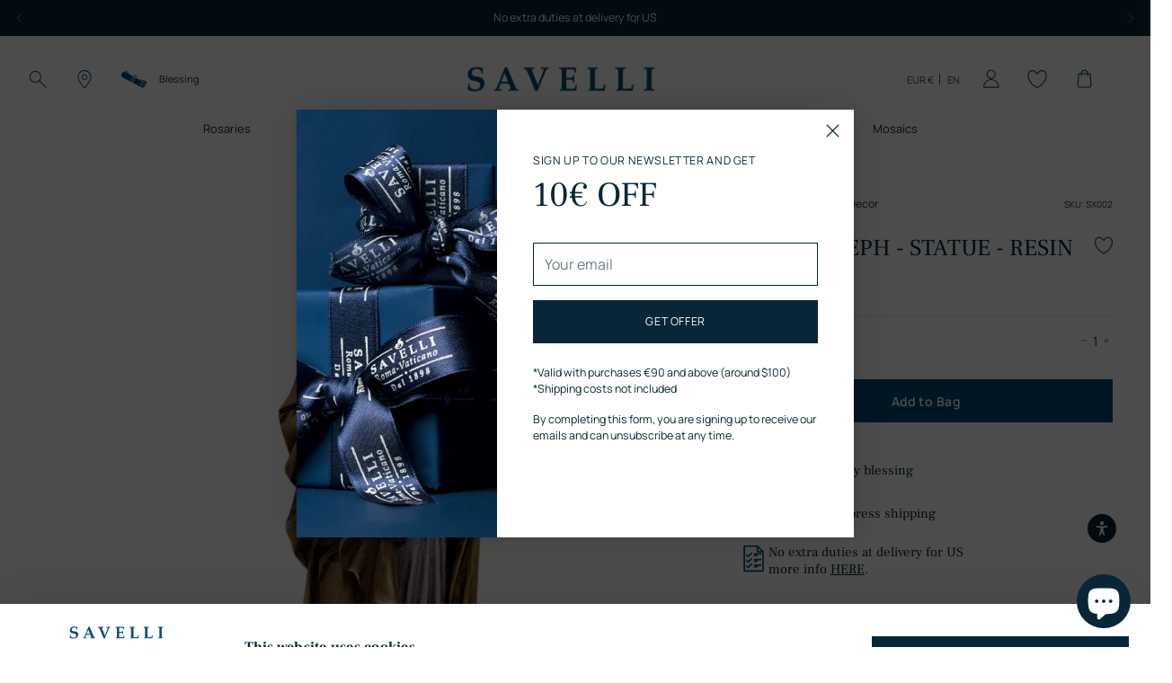

--- FILE ---
content_type: text/html; charset=utf-8
request_url: https://savellireligious.com/products/saint-joseph-statue-resin
body_size: 79973
content:
<!doctype html>

<!--
  ___                 ___           ___           ___
       /  /\                     /__/\         /  /\         /  /\
      /  /:/_                    \  \:\       /  /:/        /  /::\
     /  /:/ /\  ___     ___       \  \:\     /  /:/        /  /:/\:\
    /  /:/ /:/ /__/\   /  /\  ___  \  \:\   /  /:/  ___   /  /:/  \:\
   /__/:/ /:/  \  \:\ /  /:/ /__/\  \__\:\ /__/:/  /  /\ /__/:/ \__\:\
   \  \:\/:/    \  \:\  /:/  \  \:\ /  /:/ \  \:\ /  /:/ \  \:\ /  /:/
    \  \::/      \  \:\/:/    \  \:\  /:/   \  \:\  /:/   \  \:\  /:/
     \  \:\       \  \::/      \  \:\/:/     \  \:\/:/     \  \:\/:/
      \  \:\       \__\/        \  \::/       \  \::/       \  \::/
       \__\/                     \__\/         \__\/         \__\/

  --------------------------------------------------------------------
  #  Stiletto v2.2.2
  #  Documentation: https://fluorescent.co/help/stiletto/
  #  Purchase: https://themes.shopify.com/themes/stiletto/
  #  A product by Fluorescent: https://fluorescent.co/
  --------------------------------------------------------------------
-->

<html class="no-js" lang="en" style="--announcement-height: 1px;">
  <head>
    <meta charset="UTF-8">
    <meta http-equiv="X-UA-Compatible" content="IE=edge,chrome=1">
    <meta name="viewport" content="width=device-width,initial-scale=1">
    




  <meta name="description" content="Shop now the St Jospeh resin statue from our Vatican shop. Browse saints statues, wall crucifix and more. Request the complimentary blessing with your order.">



    <link rel="canonical" href="https://savellireligious.com/products/saint-joseph-statue-resin">
    <link rel="preconnect" href="https://cdn.shopify.com" crossorigin><link rel="shortcut icon" href="//savellireligious.com/cdn/shop/files/savelli-pittogramma.png?crop=center&height=32&v=1725376582&width=32" type="image/png"><script data-cookieconsent="ignore">
  window.dataLayer = window.dataLayer || [];
  function gtag() {
    dataLayer.push(arguments)
  }
  gtag("consent", "default", {
    ad_personalization: "denied",
    ad_storage: "denied",
    ad_user_data: "denied",
    analytics_storage: "denied",
    functionality_storage: "denied",
    personalization_storage: "denied",
    security_storage: "granted",
    wait_for_update: 500
  });
  gtag("set", "ads_data_redaction", true);
  gtag("set", "url_passthrough", true);
</script>

    
    <!-- Google Tag Manager -->
    <script>(function(w,d,s,l,i){w[l]=w[l]||[];w[l].push({'gtm.start':
    new Date().getTime(),event:'gtm.js'});var f=d.getElementsByTagName(s)[0],
    j=d.createElement(s),dl=l!='dataLayer'?'&l='+l:'';j.async=true;j.src=
    'https://www.googletagmanager.com/gtm.js?id='+i+dl;f.parentNode.insertBefore(j,f);
    })(window,document,'script','dataLayer','GTM-WCFNNQQ');</script>
    <!-- End Google Tag Manager -->
    <script src="https://code.jquery.com/jquery-3.7.1.min.js" integrity="sha256-/JqT3SQfawRcv/BIHPThkBvs0OEvtFFmqPF/lYI/Cxo=" crossorigin="anonymous"></script>
<script id="Cookiebot" src="https://consent.cookiebot.com/uc.js" data-cbid="707d6158-8d11-446d-9ddf-63fd074bbf88" type="text/javascript" async></script><title>St Joseph Statue in Resin | Savelli Religious</title>

    





  
  
  
  
  




<meta property="og:url" content="https://savellireligious.com/products/saint-joseph-statue-resin">
<meta property="og:site_name" content="Savelli Religious">
<meta property="og:type" content="product">
<meta property="og:title" content="SAINT JOSEPH - STATUE - RESIN">
<meta property="og:description" content="Shop now the St Jospeh resin statue from our Vatican shop. Browse saints statues, wall crucifix and more. Request the complimentary blessing with your order.">
<meta property="og:image" content="http://savellireligious.com/cdn/shop/files/Saint-Joseph-resin-statue.png?v=1742989574&width=1024">
<meta property="og:image:secure_url" content="https://savellireligious.com/cdn/shop/files/Saint-Joseph-resin-statue.png?v=1742989574&width=1024">
<meta property="og:price:amount" content="75,00">
<meta property="og:price:currency" content="EUR">

<meta name="twitter:title" content="SAINT JOSEPH - STATUE - RESIN">
<meta name="twitter:description" content="Shop now the St Jospeh resin statue from our Vatican shop. Browse saints statues, wall crucifix and more. Request the complimentary blessing with your order.">
<meta name="twitter:card" content="summary_large_image">
<meta name="twitter:image" content="https://savellireligious.com/cdn/shop/files/Saint-Joseph-resin-statue.png?v=1742989574&width=1024">
<meta name="twitter:image:width" content="480">
<meta name="twitter:image:height" content="480">


    <script>
  console.log('Stiletto v2.2.2 by Fluorescent');

  document.documentElement.className = document.documentElement.className.replace('no-js', '');
  if (window.matchMedia(`(prefers-reduced-motion: reduce)`) === true || window.matchMedia(`(prefers-reduced-motion: reduce)`).matches === true) {
    document.documentElement.classList.add('prefers-reduced-motion');
  } else {
    document.documentElement.classList.add('do-anim');
  }

  window.theme = {
    version: 'v2.2.2',
    themeName: 'Stiletto',
    moneyFormat: "€{{amount_with_comma_separator}}",
    strings: {
      name: "Savelli Religious",
      accessibility: {
        play_video: "Play",
        pause_video: "Pause",
        range_lower: "Lower",
        range_upper: "Upper"
      },
      product: {
        no_shipping_rates: "Shipping rate unavailable",
        country_placeholder: "Country\/Region",
        review: "Write a review"
      },
      products: {
        product: {
          unavailable: "Unavailable",
          unitPrice: "Unit price",
          unitPriceSeparator: "per",
          sku: "SKU"
        }
      },
      cart: {
        editCartNote: "Edit Free Blessing",
        addCartNote: "Add Complimentary Blessing",
        editGiftWrapping: "Edit Gift wrap",
        addGiftWrapping: "Add Gift wrap",
        quantityError: "You have the maximum number of this product in your cart"
      },
      pagination: {
        viewing: "You’re viewing {{ of }} of {{ total }}",
        showing: "Showing {{ of }}",
        products: "products",
        results: "results"
      },
      shippingEstimatorOneResult: "1 option available:",
      shippingEstimatorMoreResults: "{{count}} options available:",
      shippingEstimatorNoResults: "No shipping could be found"
    },
    routes: {
      root: "/",
      cart: {
        base: "/cart",
        add: "/cart/add",
        change: "/cart/change",
        update: "/cart/update",
        clear: "/cart/clear",
        // Manual routes until Shopify adds support
        shipping: "/cart/shipping_rates",
      },
      // Manual routes until Shopify adds support
      products: "/products",
      productRecommendations: "/recommendations/products",
      predictive_search_url: '/search/suggest',
    },
    icons: {
      chevron: "\u003cspan class=\"icon icon-new icon-chevron \"\u003e\n  \u003csvg viewBox=\"0 0 24 24\" fill=\"none\" xmlns=\"http:\/\/www.w3.org\/2000\/svg\"\u003e\u003cpath d=\"M1.875 7.438 12 17.563 22.125 7.438\" stroke=\"currentColor\" stroke-width=\"2\"\/\u003e\u003c\/svg\u003e\n\u003c\/span\u003e\n\n",
      close: "\u003cspan class=\"icon icon-new icon-close \"\u003e\n  \u003csvg viewBox=\"0 0 24 24\" fill=\"none\" xmlns=\"http:\/\/www.w3.org\/2000\/svg\"\u003e\u003cpath d=\"M2.66 1.34 2 .68.68 2l.66.66 1.32-1.32zm18.68 21.32.66.66L23.32 22l-.66-.66-1.32 1.32zm1.32-20 .66-.66L22 .68l-.66.66 1.32 1.32zM1.34 21.34.68 22 2 23.32l.66-.66-1.32-1.32zm0-18.68 10 10 1.32-1.32-10-10-1.32 1.32zm11.32 10 10-10-1.32-1.32-10 10 1.32 1.32zm-1.32-1.32-10 10 1.32 1.32 10-10-1.32-1.32zm0 1.32 10 10 1.32-1.32-10-10-1.32 1.32z\" fill=\"currentColor\"\/\u003e\u003c\/svg\u003e\n\u003c\/span\u003e\n\n",
      zoom: "\u003cspan class=\"icon icon-new icon-zoom \"\u003e\n  \u003csvg viewBox=\"0 0 24 24\" fill=\"none\" xmlns=\"http:\/\/www.w3.org\/2000\/svg\"\u003e\u003cpath d=\"M10.3,19.71c5.21,0,9.44-4.23,9.44-9.44S15.51,.83,10.3,.83,.86,5.05,.86,10.27s4.23,9.44,9.44,9.44Z\" fill=\"none\" stroke=\"currentColor\" stroke-linecap=\"round\" stroke-miterlimit=\"10\" stroke-width=\"1.63\"\/\u003e\n          \u003cpath d=\"M5.05,10.27H15.54\" fill=\"none\" stroke=\"currentColor\" stroke-miterlimit=\"10\" stroke-width=\"1.63\"\/\u003e\n          \u003cpath class=\"cross-up\" d=\"M10.3,5.02V15.51\" fill=\"none\" stroke=\"currentColor\" stroke-miterlimit=\"10\" stroke-width=\"1.63\"\/\u003e\n          \u003cpath d=\"M16.92,16.9l6.49,6.49\" fill=\"none\" stroke=\"currentColor\" stroke-miterlimit=\"10\" stroke-width=\"1.63\"\/\u003e\u003c\/svg\u003e\n\u003c\/span\u003e\n\n"
    },
    coreData: {
      n: "Stiletto",
      v: "v2.2.2",
    }
  }

  
    window.theme.allCountryOptionTags = "\u003coption value=\"United States\" data-provinces=\"[[\u0026quot;Alabama\u0026quot;,\u0026quot;Alabama\u0026quot;],[\u0026quot;Alaska\u0026quot;,\u0026quot;Alaska\u0026quot;],[\u0026quot;American Samoa\u0026quot;,\u0026quot;American Samoa\u0026quot;],[\u0026quot;Arizona\u0026quot;,\u0026quot;Arizona\u0026quot;],[\u0026quot;Arkansas\u0026quot;,\u0026quot;Arkansas\u0026quot;],[\u0026quot;Armed Forces Americas\u0026quot;,\u0026quot;Armed Forces Americas\u0026quot;],[\u0026quot;Armed Forces Europe\u0026quot;,\u0026quot;Armed Forces Europe\u0026quot;],[\u0026quot;Armed Forces Pacific\u0026quot;,\u0026quot;Armed Forces Pacific\u0026quot;],[\u0026quot;California\u0026quot;,\u0026quot;California\u0026quot;],[\u0026quot;Colorado\u0026quot;,\u0026quot;Colorado\u0026quot;],[\u0026quot;Connecticut\u0026quot;,\u0026quot;Connecticut\u0026quot;],[\u0026quot;Delaware\u0026quot;,\u0026quot;Delaware\u0026quot;],[\u0026quot;District of Columbia\u0026quot;,\u0026quot;Washington DC\u0026quot;],[\u0026quot;Federated States of Micronesia\u0026quot;,\u0026quot;Micronesia\u0026quot;],[\u0026quot;Florida\u0026quot;,\u0026quot;Florida\u0026quot;],[\u0026quot;Georgia\u0026quot;,\u0026quot;Georgia\u0026quot;],[\u0026quot;Guam\u0026quot;,\u0026quot;Guam\u0026quot;],[\u0026quot;Hawaii\u0026quot;,\u0026quot;Hawaii\u0026quot;],[\u0026quot;Idaho\u0026quot;,\u0026quot;Idaho\u0026quot;],[\u0026quot;Illinois\u0026quot;,\u0026quot;Illinois\u0026quot;],[\u0026quot;Indiana\u0026quot;,\u0026quot;Indiana\u0026quot;],[\u0026quot;Iowa\u0026quot;,\u0026quot;Iowa\u0026quot;],[\u0026quot;Kansas\u0026quot;,\u0026quot;Kansas\u0026quot;],[\u0026quot;Kentucky\u0026quot;,\u0026quot;Kentucky\u0026quot;],[\u0026quot;Louisiana\u0026quot;,\u0026quot;Louisiana\u0026quot;],[\u0026quot;Maine\u0026quot;,\u0026quot;Maine\u0026quot;],[\u0026quot;Marshall Islands\u0026quot;,\u0026quot;Marshall Islands\u0026quot;],[\u0026quot;Maryland\u0026quot;,\u0026quot;Maryland\u0026quot;],[\u0026quot;Massachusetts\u0026quot;,\u0026quot;Massachusetts\u0026quot;],[\u0026quot;Michigan\u0026quot;,\u0026quot;Michigan\u0026quot;],[\u0026quot;Minnesota\u0026quot;,\u0026quot;Minnesota\u0026quot;],[\u0026quot;Mississippi\u0026quot;,\u0026quot;Mississippi\u0026quot;],[\u0026quot;Missouri\u0026quot;,\u0026quot;Missouri\u0026quot;],[\u0026quot;Montana\u0026quot;,\u0026quot;Montana\u0026quot;],[\u0026quot;Nebraska\u0026quot;,\u0026quot;Nebraska\u0026quot;],[\u0026quot;Nevada\u0026quot;,\u0026quot;Nevada\u0026quot;],[\u0026quot;New Hampshire\u0026quot;,\u0026quot;New Hampshire\u0026quot;],[\u0026quot;New Jersey\u0026quot;,\u0026quot;New Jersey\u0026quot;],[\u0026quot;New Mexico\u0026quot;,\u0026quot;New Mexico\u0026quot;],[\u0026quot;New York\u0026quot;,\u0026quot;New York\u0026quot;],[\u0026quot;North Carolina\u0026quot;,\u0026quot;North Carolina\u0026quot;],[\u0026quot;North Dakota\u0026quot;,\u0026quot;North Dakota\u0026quot;],[\u0026quot;Northern Mariana Islands\u0026quot;,\u0026quot;Northern Mariana Islands\u0026quot;],[\u0026quot;Ohio\u0026quot;,\u0026quot;Ohio\u0026quot;],[\u0026quot;Oklahoma\u0026quot;,\u0026quot;Oklahoma\u0026quot;],[\u0026quot;Oregon\u0026quot;,\u0026quot;Oregon\u0026quot;],[\u0026quot;Palau\u0026quot;,\u0026quot;Palau\u0026quot;],[\u0026quot;Pennsylvania\u0026quot;,\u0026quot;Pennsylvania\u0026quot;],[\u0026quot;Puerto Rico\u0026quot;,\u0026quot;Puerto Rico\u0026quot;],[\u0026quot;Rhode Island\u0026quot;,\u0026quot;Rhode Island\u0026quot;],[\u0026quot;South Carolina\u0026quot;,\u0026quot;South Carolina\u0026quot;],[\u0026quot;South Dakota\u0026quot;,\u0026quot;South Dakota\u0026quot;],[\u0026quot;Tennessee\u0026quot;,\u0026quot;Tennessee\u0026quot;],[\u0026quot;Texas\u0026quot;,\u0026quot;Texas\u0026quot;],[\u0026quot;Utah\u0026quot;,\u0026quot;Utah\u0026quot;],[\u0026quot;Vermont\u0026quot;,\u0026quot;Vermont\u0026quot;],[\u0026quot;Virgin Islands\u0026quot;,\u0026quot;U.S. Virgin Islands\u0026quot;],[\u0026quot;Virginia\u0026quot;,\u0026quot;Virginia\u0026quot;],[\u0026quot;Washington\u0026quot;,\u0026quot;Washington\u0026quot;],[\u0026quot;West Virginia\u0026quot;,\u0026quot;West Virginia\u0026quot;],[\u0026quot;Wisconsin\u0026quot;,\u0026quot;Wisconsin\u0026quot;],[\u0026quot;Wyoming\u0026quot;,\u0026quot;Wyoming\u0026quot;]]\"\u003eUnited States\u003c\/option\u003e\n\u003coption value=\"United Kingdom\" data-provinces=\"[[\u0026quot;British Forces\u0026quot;,\u0026quot;British Forces\u0026quot;],[\u0026quot;England\u0026quot;,\u0026quot;England\u0026quot;],[\u0026quot;Northern Ireland\u0026quot;,\u0026quot;Northern Ireland\u0026quot;],[\u0026quot;Scotland\u0026quot;,\u0026quot;Scotland\u0026quot;],[\u0026quot;Wales\u0026quot;,\u0026quot;Wales\u0026quot;]]\"\u003eUnited Kingdom\u003c\/option\u003e\n\u003coption value=\"Canada\" data-provinces=\"[[\u0026quot;Alberta\u0026quot;,\u0026quot;Alberta\u0026quot;],[\u0026quot;British Columbia\u0026quot;,\u0026quot;British Columbia\u0026quot;],[\u0026quot;Manitoba\u0026quot;,\u0026quot;Manitoba\u0026quot;],[\u0026quot;New Brunswick\u0026quot;,\u0026quot;New Brunswick\u0026quot;],[\u0026quot;Newfoundland and Labrador\u0026quot;,\u0026quot;Newfoundland and Labrador\u0026quot;],[\u0026quot;Northwest Territories\u0026quot;,\u0026quot;Northwest Territories\u0026quot;],[\u0026quot;Nova Scotia\u0026quot;,\u0026quot;Nova Scotia\u0026quot;],[\u0026quot;Nunavut\u0026quot;,\u0026quot;Nunavut\u0026quot;],[\u0026quot;Ontario\u0026quot;,\u0026quot;Ontario\u0026quot;],[\u0026quot;Prince Edward Island\u0026quot;,\u0026quot;Prince Edward Island\u0026quot;],[\u0026quot;Quebec\u0026quot;,\u0026quot;Quebec\u0026quot;],[\u0026quot;Saskatchewan\u0026quot;,\u0026quot;Saskatchewan\u0026quot;],[\u0026quot;Yukon\u0026quot;,\u0026quot;Yukon\u0026quot;]]\"\u003eCanada\u003c\/option\u003e\n\u003coption value=\"Australia\" data-provinces=\"[[\u0026quot;Australian Capital Territory\u0026quot;,\u0026quot;Australian Capital Territory\u0026quot;],[\u0026quot;New South Wales\u0026quot;,\u0026quot;New South Wales\u0026quot;],[\u0026quot;Northern Territory\u0026quot;,\u0026quot;Northern Territory\u0026quot;],[\u0026quot;Queensland\u0026quot;,\u0026quot;Queensland\u0026quot;],[\u0026quot;South Australia\u0026quot;,\u0026quot;South Australia\u0026quot;],[\u0026quot;Tasmania\u0026quot;,\u0026quot;Tasmania\u0026quot;],[\u0026quot;Victoria\u0026quot;,\u0026quot;Victoria\u0026quot;],[\u0026quot;Western Australia\u0026quot;,\u0026quot;Western Australia\u0026quot;]]\"\u003eAustralia\u003c\/option\u003e\n\u003coption value=\"---\" data-provinces=\"[]\"\u003e---\u003c\/option\u003e\n\u003coption value=\"Afghanistan\" data-provinces=\"[]\"\u003eAfghanistan\u003c\/option\u003e\n\u003coption value=\"Aland Islands\" data-provinces=\"[]\"\u003eÅland Islands\u003c\/option\u003e\n\u003coption value=\"Albania\" data-provinces=\"[]\"\u003eAlbania\u003c\/option\u003e\n\u003coption value=\"Algeria\" data-provinces=\"[]\"\u003eAlgeria\u003c\/option\u003e\n\u003coption value=\"Andorra\" data-provinces=\"[]\"\u003eAndorra\u003c\/option\u003e\n\u003coption value=\"Angola\" data-provinces=\"[]\"\u003eAngola\u003c\/option\u003e\n\u003coption value=\"Anguilla\" data-provinces=\"[]\"\u003eAnguilla\u003c\/option\u003e\n\u003coption value=\"Antigua And Barbuda\" data-provinces=\"[]\"\u003eAntigua \u0026 Barbuda\u003c\/option\u003e\n\u003coption value=\"Argentina\" data-provinces=\"[[\u0026quot;Buenos Aires\u0026quot;,\u0026quot;Buenos Aires Province\u0026quot;],[\u0026quot;Catamarca\u0026quot;,\u0026quot;Catamarca\u0026quot;],[\u0026quot;Chaco\u0026quot;,\u0026quot;Chaco\u0026quot;],[\u0026quot;Chubut\u0026quot;,\u0026quot;Chubut\u0026quot;],[\u0026quot;Ciudad Autónoma de Buenos Aires\u0026quot;,\u0026quot;Buenos Aires (Autonomous City)\u0026quot;],[\u0026quot;Corrientes\u0026quot;,\u0026quot;Corrientes\u0026quot;],[\u0026quot;Córdoba\u0026quot;,\u0026quot;Córdoba\u0026quot;],[\u0026quot;Entre Ríos\u0026quot;,\u0026quot;Entre Ríos\u0026quot;],[\u0026quot;Formosa\u0026quot;,\u0026quot;Formosa\u0026quot;],[\u0026quot;Jujuy\u0026quot;,\u0026quot;Jujuy\u0026quot;],[\u0026quot;La Pampa\u0026quot;,\u0026quot;La Pampa\u0026quot;],[\u0026quot;La Rioja\u0026quot;,\u0026quot;La Rioja\u0026quot;],[\u0026quot;Mendoza\u0026quot;,\u0026quot;Mendoza\u0026quot;],[\u0026quot;Misiones\u0026quot;,\u0026quot;Misiones\u0026quot;],[\u0026quot;Neuquén\u0026quot;,\u0026quot;Neuquén\u0026quot;],[\u0026quot;Río Negro\u0026quot;,\u0026quot;Río Negro\u0026quot;],[\u0026quot;Salta\u0026quot;,\u0026quot;Salta\u0026quot;],[\u0026quot;San Juan\u0026quot;,\u0026quot;San Juan\u0026quot;],[\u0026quot;San Luis\u0026quot;,\u0026quot;San Luis\u0026quot;],[\u0026quot;Santa Cruz\u0026quot;,\u0026quot;Santa Cruz\u0026quot;],[\u0026quot;Santa Fe\u0026quot;,\u0026quot;Santa Fe\u0026quot;],[\u0026quot;Santiago Del Estero\u0026quot;,\u0026quot;Santiago del Estero\u0026quot;],[\u0026quot;Tierra Del Fuego\u0026quot;,\u0026quot;Tierra del Fuego\u0026quot;],[\u0026quot;Tucumán\u0026quot;,\u0026quot;Tucumán\u0026quot;]]\"\u003eArgentina\u003c\/option\u003e\n\u003coption value=\"Armenia\" data-provinces=\"[]\"\u003eArmenia\u003c\/option\u003e\n\u003coption value=\"Aruba\" data-provinces=\"[]\"\u003eAruba\u003c\/option\u003e\n\u003coption value=\"Ascension Island\" data-provinces=\"[]\"\u003eAscension Island\u003c\/option\u003e\n\u003coption value=\"Australia\" data-provinces=\"[[\u0026quot;Australian Capital Territory\u0026quot;,\u0026quot;Australian Capital Territory\u0026quot;],[\u0026quot;New South Wales\u0026quot;,\u0026quot;New South Wales\u0026quot;],[\u0026quot;Northern Territory\u0026quot;,\u0026quot;Northern Territory\u0026quot;],[\u0026quot;Queensland\u0026quot;,\u0026quot;Queensland\u0026quot;],[\u0026quot;South Australia\u0026quot;,\u0026quot;South Australia\u0026quot;],[\u0026quot;Tasmania\u0026quot;,\u0026quot;Tasmania\u0026quot;],[\u0026quot;Victoria\u0026quot;,\u0026quot;Victoria\u0026quot;],[\u0026quot;Western Australia\u0026quot;,\u0026quot;Western Australia\u0026quot;]]\"\u003eAustralia\u003c\/option\u003e\n\u003coption value=\"Austria\" data-provinces=\"[]\"\u003eAustria\u003c\/option\u003e\n\u003coption value=\"Azerbaijan\" data-provinces=\"[]\"\u003eAzerbaijan\u003c\/option\u003e\n\u003coption value=\"Bahamas\" data-provinces=\"[]\"\u003eBahamas\u003c\/option\u003e\n\u003coption value=\"Bahrain\" data-provinces=\"[]\"\u003eBahrain\u003c\/option\u003e\n\u003coption value=\"Bangladesh\" data-provinces=\"[]\"\u003eBangladesh\u003c\/option\u003e\n\u003coption value=\"Barbados\" data-provinces=\"[]\"\u003eBarbados\u003c\/option\u003e\n\u003coption value=\"Belarus\" data-provinces=\"[]\"\u003eBelarus\u003c\/option\u003e\n\u003coption value=\"Belgium\" data-provinces=\"[]\"\u003eBelgium\u003c\/option\u003e\n\u003coption value=\"Belize\" data-provinces=\"[]\"\u003eBelize\u003c\/option\u003e\n\u003coption value=\"Benin\" data-provinces=\"[]\"\u003eBenin\u003c\/option\u003e\n\u003coption value=\"Bermuda\" data-provinces=\"[]\"\u003eBermuda\u003c\/option\u003e\n\u003coption value=\"Bhutan\" data-provinces=\"[]\"\u003eBhutan\u003c\/option\u003e\n\u003coption value=\"Bolivia\" data-provinces=\"[]\"\u003eBolivia\u003c\/option\u003e\n\u003coption value=\"Bosnia And Herzegovina\" data-provinces=\"[]\"\u003eBosnia \u0026 Herzegovina\u003c\/option\u003e\n\u003coption value=\"Botswana\" data-provinces=\"[]\"\u003eBotswana\u003c\/option\u003e\n\u003coption value=\"Brazil\" data-provinces=\"[[\u0026quot;Acre\u0026quot;,\u0026quot;Acre\u0026quot;],[\u0026quot;Alagoas\u0026quot;,\u0026quot;Alagoas\u0026quot;],[\u0026quot;Amapá\u0026quot;,\u0026quot;Amapá\u0026quot;],[\u0026quot;Amazonas\u0026quot;,\u0026quot;Amazonas\u0026quot;],[\u0026quot;Bahia\u0026quot;,\u0026quot;Bahia\u0026quot;],[\u0026quot;Ceará\u0026quot;,\u0026quot;Ceará\u0026quot;],[\u0026quot;Distrito Federal\u0026quot;,\u0026quot;Federal District\u0026quot;],[\u0026quot;Espírito Santo\u0026quot;,\u0026quot;Espírito Santo\u0026quot;],[\u0026quot;Goiás\u0026quot;,\u0026quot;Goiás\u0026quot;],[\u0026quot;Maranhão\u0026quot;,\u0026quot;Maranhão\u0026quot;],[\u0026quot;Mato Grosso\u0026quot;,\u0026quot;Mato Grosso\u0026quot;],[\u0026quot;Mato Grosso do Sul\u0026quot;,\u0026quot;Mato Grosso do Sul\u0026quot;],[\u0026quot;Minas Gerais\u0026quot;,\u0026quot;Minas Gerais\u0026quot;],[\u0026quot;Paraná\u0026quot;,\u0026quot;Paraná\u0026quot;],[\u0026quot;Paraíba\u0026quot;,\u0026quot;Paraíba\u0026quot;],[\u0026quot;Pará\u0026quot;,\u0026quot;Pará\u0026quot;],[\u0026quot;Pernambuco\u0026quot;,\u0026quot;Pernambuco\u0026quot;],[\u0026quot;Piauí\u0026quot;,\u0026quot;Piauí\u0026quot;],[\u0026quot;Rio Grande do Norte\u0026quot;,\u0026quot;Rio Grande do Norte\u0026quot;],[\u0026quot;Rio Grande do Sul\u0026quot;,\u0026quot;Rio Grande do Sul\u0026quot;],[\u0026quot;Rio de Janeiro\u0026quot;,\u0026quot;Rio de Janeiro\u0026quot;],[\u0026quot;Rondônia\u0026quot;,\u0026quot;Rondônia\u0026quot;],[\u0026quot;Roraima\u0026quot;,\u0026quot;Roraima\u0026quot;],[\u0026quot;Santa Catarina\u0026quot;,\u0026quot;Santa Catarina\u0026quot;],[\u0026quot;Sergipe\u0026quot;,\u0026quot;Sergipe\u0026quot;],[\u0026quot;São Paulo\u0026quot;,\u0026quot;São Paulo\u0026quot;],[\u0026quot;Tocantins\u0026quot;,\u0026quot;Tocantins\u0026quot;]]\"\u003eBrazil\u003c\/option\u003e\n\u003coption value=\"British Indian Ocean Territory\" data-provinces=\"[]\"\u003eBritish Indian Ocean Territory\u003c\/option\u003e\n\u003coption value=\"Virgin Islands, British\" data-provinces=\"[]\"\u003eBritish Virgin Islands\u003c\/option\u003e\n\u003coption value=\"Brunei\" data-provinces=\"[]\"\u003eBrunei\u003c\/option\u003e\n\u003coption value=\"Bulgaria\" data-provinces=\"[]\"\u003eBulgaria\u003c\/option\u003e\n\u003coption value=\"Burkina Faso\" data-provinces=\"[]\"\u003eBurkina Faso\u003c\/option\u003e\n\u003coption value=\"Burundi\" data-provinces=\"[]\"\u003eBurundi\u003c\/option\u003e\n\u003coption value=\"Cambodia\" data-provinces=\"[]\"\u003eCambodia\u003c\/option\u003e\n\u003coption value=\"Republic of Cameroon\" data-provinces=\"[]\"\u003eCameroon\u003c\/option\u003e\n\u003coption value=\"Canada\" data-provinces=\"[[\u0026quot;Alberta\u0026quot;,\u0026quot;Alberta\u0026quot;],[\u0026quot;British Columbia\u0026quot;,\u0026quot;British Columbia\u0026quot;],[\u0026quot;Manitoba\u0026quot;,\u0026quot;Manitoba\u0026quot;],[\u0026quot;New Brunswick\u0026quot;,\u0026quot;New Brunswick\u0026quot;],[\u0026quot;Newfoundland and Labrador\u0026quot;,\u0026quot;Newfoundland and Labrador\u0026quot;],[\u0026quot;Northwest Territories\u0026quot;,\u0026quot;Northwest Territories\u0026quot;],[\u0026quot;Nova Scotia\u0026quot;,\u0026quot;Nova Scotia\u0026quot;],[\u0026quot;Nunavut\u0026quot;,\u0026quot;Nunavut\u0026quot;],[\u0026quot;Ontario\u0026quot;,\u0026quot;Ontario\u0026quot;],[\u0026quot;Prince Edward Island\u0026quot;,\u0026quot;Prince Edward Island\u0026quot;],[\u0026quot;Quebec\u0026quot;,\u0026quot;Quebec\u0026quot;],[\u0026quot;Saskatchewan\u0026quot;,\u0026quot;Saskatchewan\u0026quot;],[\u0026quot;Yukon\u0026quot;,\u0026quot;Yukon\u0026quot;]]\"\u003eCanada\u003c\/option\u003e\n\u003coption value=\"Cape Verde\" data-provinces=\"[]\"\u003eCape Verde\u003c\/option\u003e\n\u003coption value=\"Caribbean Netherlands\" data-provinces=\"[]\"\u003eCaribbean Netherlands\u003c\/option\u003e\n\u003coption value=\"Cayman Islands\" data-provinces=\"[]\"\u003eCayman Islands\u003c\/option\u003e\n\u003coption value=\"Central African Republic\" data-provinces=\"[]\"\u003eCentral African Republic\u003c\/option\u003e\n\u003coption value=\"Chad\" data-provinces=\"[]\"\u003eChad\u003c\/option\u003e\n\u003coption value=\"Chile\" data-provinces=\"[[\u0026quot;Antofagasta\u0026quot;,\u0026quot;Antofagasta\u0026quot;],[\u0026quot;Araucanía\u0026quot;,\u0026quot;Araucanía\u0026quot;],[\u0026quot;Arica and Parinacota\u0026quot;,\u0026quot;Arica y Parinacota\u0026quot;],[\u0026quot;Atacama\u0026quot;,\u0026quot;Atacama\u0026quot;],[\u0026quot;Aysén\u0026quot;,\u0026quot;Aysén\u0026quot;],[\u0026quot;Biobío\u0026quot;,\u0026quot;Bío Bío\u0026quot;],[\u0026quot;Coquimbo\u0026quot;,\u0026quot;Coquimbo\u0026quot;],[\u0026quot;Los Lagos\u0026quot;,\u0026quot;Los Lagos\u0026quot;],[\u0026quot;Los Ríos\u0026quot;,\u0026quot;Los Ríos\u0026quot;],[\u0026quot;Magallanes\u0026quot;,\u0026quot;Magallanes Region\u0026quot;],[\u0026quot;Maule\u0026quot;,\u0026quot;Maule\u0026quot;],[\u0026quot;O\u0026#39;Higgins\u0026quot;,\u0026quot;Libertador General Bernardo O’Higgins\u0026quot;],[\u0026quot;Santiago\u0026quot;,\u0026quot;Santiago Metropolitan\u0026quot;],[\u0026quot;Tarapacá\u0026quot;,\u0026quot;Tarapacá\u0026quot;],[\u0026quot;Valparaíso\u0026quot;,\u0026quot;Valparaíso\u0026quot;],[\u0026quot;Ñuble\u0026quot;,\u0026quot;Ñuble\u0026quot;]]\"\u003eChile\u003c\/option\u003e\n\u003coption value=\"China\" data-provinces=\"[[\u0026quot;Anhui\u0026quot;,\u0026quot;Anhui\u0026quot;],[\u0026quot;Beijing\u0026quot;,\u0026quot;Beijing\u0026quot;],[\u0026quot;Chongqing\u0026quot;,\u0026quot;Chongqing\u0026quot;],[\u0026quot;Fujian\u0026quot;,\u0026quot;Fujian\u0026quot;],[\u0026quot;Gansu\u0026quot;,\u0026quot;Gansu\u0026quot;],[\u0026quot;Guangdong\u0026quot;,\u0026quot;Guangdong\u0026quot;],[\u0026quot;Guangxi\u0026quot;,\u0026quot;Guangxi\u0026quot;],[\u0026quot;Guizhou\u0026quot;,\u0026quot;Guizhou\u0026quot;],[\u0026quot;Hainan\u0026quot;,\u0026quot;Hainan\u0026quot;],[\u0026quot;Hebei\u0026quot;,\u0026quot;Hebei\u0026quot;],[\u0026quot;Heilongjiang\u0026quot;,\u0026quot;Heilongjiang\u0026quot;],[\u0026quot;Henan\u0026quot;,\u0026quot;Henan\u0026quot;],[\u0026quot;Hubei\u0026quot;,\u0026quot;Hubei\u0026quot;],[\u0026quot;Hunan\u0026quot;,\u0026quot;Hunan\u0026quot;],[\u0026quot;Inner Mongolia\u0026quot;,\u0026quot;Inner Mongolia\u0026quot;],[\u0026quot;Jiangsu\u0026quot;,\u0026quot;Jiangsu\u0026quot;],[\u0026quot;Jiangxi\u0026quot;,\u0026quot;Jiangxi\u0026quot;],[\u0026quot;Jilin\u0026quot;,\u0026quot;Jilin\u0026quot;],[\u0026quot;Liaoning\u0026quot;,\u0026quot;Liaoning\u0026quot;],[\u0026quot;Ningxia\u0026quot;,\u0026quot;Ningxia\u0026quot;],[\u0026quot;Qinghai\u0026quot;,\u0026quot;Qinghai\u0026quot;],[\u0026quot;Shaanxi\u0026quot;,\u0026quot;Shaanxi\u0026quot;],[\u0026quot;Shandong\u0026quot;,\u0026quot;Shandong\u0026quot;],[\u0026quot;Shanghai\u0026quot;,\u0026quot;Shanghai\u0026quot;],[\u0026quot;Shanxi\u0026quot;,\u0026quot;Shanxi\u0026quot;],[\u0026quot;Sichuan\u0026quot;,\u0026quot;Sichuan\u0026quot;],[\u0026quot;Tianjin\u0026quot;,\u0026quot;Tianjin\u0026quot;],[\u0026quot;Xinjiang\u0026quot;,\u0026quot;Xinjiang\u0026quot;],[\u0026quot;Xizang\u0026quot;,\u0026quot;Tibet\u0026quot;],[\u0026quot;Yunnan\u0026quot;,\u0026quot;Yunnan\u0026quot;],[\u0026quot;Zhejiang\u0026quot;,\u0026quot;Zhejiang\u0026quot;]]\"\u003eChina\u003c\/option\u003e\n\u003coption value=\"Christmas Island\" data-provinces=\"[]\"\u003eChristmas Island\u003c\/option\u003e\n\u003coption value=\"Cocos (Keeling) Islands\" data-provinces=\"[]\"\u003eCocos (Keeling) Islands\u003c\/option\u003e\n\u003coption value=\"Colombia\" data-provinces=\"[[\u0026quot;Amazonas\u0026quot;,\u0026quot;Amazonas\u0026quot;],[\u0026quot;Antioquia\u0026quot;,\u0026quot;Antioquia\u0026quot;],[\u0026quot;Arauca\u0026quot;,\u0026quot;Arauca\u0026quot;],[\u0026quot;Atlántico\u0026quot;,\u0026quot;Atlántico\u0026quot;],[\u0026quot;Bogotá, D.C.\u0026quot;,\u0026quot;Capital District\u0026quot;],[\u0026quot;Bolívar\u0026quot;,\u0026quot;Bolívar\u0026quot;],[\u0026quot;Boyacá\u0026quot;,\u0026quot;Boyacá\u0026quot;],[\u0026quot;Caldas\u0026quot;,\u0026quot;Caldas\u0026quot;],[\u0026quot;Caquetá\u0026quot;,\u0026quot;Caquetá\u0026quot;],[\u0026quot;Casanare\u0026quot;,\u0026quot;Casanare\u0026quot;],[\u0026quot;Cauca\u0026quot;,\u0026quot;Cauca\u0026quot;],[\u0026quot;Cesar\u0026quot;,\u0026quot;Cesar\u0026quot;],[\u0026quot;Chocó\u0026quot;,\u0026quot;Chocó\u0026quot;],[\u0026quot;Cundinamarca\u0026quot;,\u0026quot;Cundinamarca\u0026quot;],[\u0026quot;Córdoba\u0026quot;,\u0026quot;Córdoba\u0026quot;],[\u0026quot;Guainía\u0026quot;,\u0026quot;Guainía\u0026quot;],[\u0026quot;Guaviare\u0026quot;,\u0026quot;Guaviare\u0026quot;],[\u0026quot;Huila\u0026quot;,\u0026quot;Huila\u0026quot;],[\u0026quot;La Guajira\u0026quot;,\u0026quot;La Guajira\u0026quot;],[\u0026quot;Magdalena\u0026quot;,\u0026quot;Magdalena\u0026quot;],[\u0026quot;Meta\u0026quot;,\u0026quot;Meta\u0026quot;],[\u0026quot;Nariño\u0026quot;,\u0026quot;Nariño\u0026quot;],[\u0026quot;Norte de Santander\u0026quot;,\u0026quot;Norte de Santander\u0026quot;],[\u0026quot;Putumayo\u0026quot;,\u0026quot;Putumayo\u0026quot;],[\u0026quot;Quindío\u0026quot;,\u0026quot;Quindío\u0026quot;],[\u0026quot;Risaralda\u0026quot;,\u0026quot;Risaralda\u0026quot;],[\u0026quot;San Andrés, Providencia y Santa Catalina\u0026quot;,\u0026quot;San Andrés \\u0026 Providencia\u0026quot;],[\u0026quot;Santander\u0026quot;,\u0026quot;Santander\u0026quot;],[\u0026quot;Sucre\u0026quot;,\u0026quot;Sucre\u0026quot;],[\u0026quot;Tolima\u0026quot;,\u0026quot;Tolima\u0026quot;],[\u0026quot;Valle del Cauca\u0026quot;,\u0026quot;Valle del Cauca\u0026quot;],[\u0026quot;Vaupés\u0026quot;,\u0026quot;Vaupés\u0026quot;],[\u0026quot;Vichada\u0026quot;,\u0026quot;Vichada\u0026quot;]]\"\u003eColombia\u003c\/option\u003e\n\u003coption value=\"Comoros\" data-provinces=\"[]\"\u003eComoros\u003c\/option\u003e\n\u003coption value=\"Congo\" data-provinces=\"[]\"\u003eCongo - Brazzaville\u003c\/option\u003e\n\u003coption value=\"Congo, The Democratic Republic Of The\" data-provinces=\"[]\"\u003eCongo - Kinshasa\u003c\/option\u003e\n\u003coption value=\"Cook Islands\" data-provinces=\"[]\"\u003eCook Islands\u003c\/option\u003e\n\u003coption value=\"Costa Rica\" data-provinces=\"[[\u0026quot;Alajuela\u0026quot;,\u0026quot;Alajuela\u0026quot;],[\u0026quot;Cartago\u0026quot;,\u0026quot;Cartago\u0026quot;],[\u0026quot;Guanacaste\u0026quot;,\u0026quot;Guanacaste\u0026quot;],[\u0026quot;Heredia\u0026quot;,\u0026quot;Heredia\u0026quot;],[\u0026quot;Limón\u0026quot;,\u0026quot;Limón\u0026quot;],[\u0026quot;Puntarenas\u0026quot;,\u0026quot;Puntarenas\u0026quot;],[\u0026quot;San José\u0026quot;,\u0026quot;San José\u0026quot;]]\"\u003eCosta Rica\u003c\/option\u003e\n\u003coption value=\"Croatia\" data-provinces=\"[]\"\u003eCroatia\u003c\/option\u003e\n\u003coption value=\"Curaçao\" data-provinces=\"[]\"\u003eCuraçao\u003c\/option\u003e\n\u003coption value=\"Cyprus\" data-provinces=\"[]\"\u003eCyprus\u003c\/option\u003e\n\u003coption value=\"Czech Republic\" data-provinces=\"[]\"\u003eCzechia\u003c\/option\u003e\n\u003coption value=\"Côte d'Ivoire\" data-provinces=\"[]\"\u003eCôte d’Ivoire\u003c\/option\u003e\n\u003coption value=\"Denmark\" data-provinces=\"[]\"\u003eDenmark\u003c\/option\u003e\n\u003coption value=\"Djibouti\" data-provinces=\"[]\"\u003eDjibouti\u003c\/option\u003e\n\u003coption value=\"Dominica\" data-provinces=\"[]\"\u003eDominica\u003c\/option\u003e\n\u003coption value=\"Dominican Republic\" data-provinces=\"[]\"\u003eDominican Republic\u003c\/option\u003e\n\u003coption value=\"Ecuador\" data-provinces=\"[]\"\u003eEcuador\u003c\/option\u003e\n\u003coption value=\"Egypt\" data-provinces=\"[[\u0026quot;6th of October\u0026quot;,\u0026quot;6th of October\u0026quot;],[\u0026quot;Al Sharqia\u0026quot;,\u0026quot;Al Sharqia\u0026quot;],[\u0026quot;Alexandria\u0026quot;,\u0026quot;Alexandria\u0026quot;],[\u0026quot;Aswan\u0026quot;,\u0026quot;Aswan\u0026quot;],[\u0026quot;Asyut\u0026quot;,\u0026quot;Asyut\u0026quot;],[\u0026quot;Beheira\u0026quot;,\u0026quot;Beheira\u0026quot;],[\u0026quot;Beni Suef\u0026quot;,\u0026quot;Beni Suef\u0026quot;],[\u0026quot;Cairo\u0026quot;,\u0026quot;Cairo\u0026quot;],[\u0026quot;Dakahlia\u0026quot;,\u0026quot;Dakahlia\u0026quot;],[\u0026quot;Damietta\u0026quot;,\u0026quot;Damietta\u0026quot;],[\u0026quot;Faiyum\u0026quot;,\u0026quot;Faiyum\u0026quot;],[\u0026quot;Gharbia\u0026quot;,\u0026quot;Gharbia\u0026quot;],[\u0026quot;Giza\u0026quot;,\u0026quot;Giza\u0026quot;],[\u0026quot;Helwan\u0026quot;,\u0026quot;Helwan\u0026quot;],[\u0026quot;Ismailia\u0026quot;,\u0026quot;Ismailia\u0026quot;],[\u0026quot;Kafr el-Sheikh\u0026quot;,\u0026quot;Kafr el-Sheikh\u0026quot;],[\u0026quot;Luxor\u0026quot;,\u0026quot;Luxor\u0026quot;],[\u0026quot;Matrouh\u0026quot;,\u0026quot;Matrouh\u0026quot;],[\u0026quot;Minya\u0026quot;,\u0026quot;Minya\u0026quot;],[\u0026quot;Monufia\u0026quot;,\u0026quot;Monufia\u0026quot;],[\u0026quot;New Valley\u0026quot;,\u0026quot;New Valley\u0026quot;],[\u0026quot;North Sinai\u0026quot;,\u0026quot;North Sinai\u0026quot;],[\u0026quot;Port Said\u0026quot;,\u0026quot;Port Said\u0026quot;],[\u0026quot;Qalyubia\u0026quot;,\u0026quot;Qalyubia\u0026quot;],[\u0026quot;Qena\u0026quot;,\u0026quot;Qena\u0026quot;],[\u0026quot;Red Sea\u0026quot;,\u0026quot;Red Sea\u0026quot;],[\u0026quot;Sohag\u0026quot;,\u0026quot;Sohag\u0026quot;],[\u0026quot;South Sinai\u0026quot;,\u0026quot;South Sinai\u0026quot;],[\u0026quot;Suez\u0026quot;,\u0026quot;Suez\u0026quot;]]\"\u003eEgypt\u003c\/option\u003e\n\u003coption value=\"El Salvador\" data-provinces=\"[[\u0026quot;Ahuachapán\u0026quot;,\u0026quot;Ahuachapán\u0026quot;],[\u0026quot;Cabañas\u0026quot;,\u0026quot;Cabañas\u0026quot;],[\u0026quot;Chalatenango\u0026quot;,\u0026quot;Chalatenango\u0026quot;],[\u0026quot;Cuscatlán\u0026quot;,\u0026quot;Cuscatlán\u0026quot;],[\u0026quot;La Libertad\u0026quot;,\u0026quot;La Libertad\u0026quot;],[\u0026quot;La Paz\u0026quot;,\u0026quot;La Paz\u0026quot;],[\u0026quot;La Unión\u0026quot;,\u0026quot;La Unión\u0026quot;],[\u0026quot;Morazán\u0026quot;,\u0026quot;Morazán\u0026quot;],[\u0026quot;San Miguel\u0026quot;,\u0026quot;San Miguel\u0026quot;],[\u0026quot;San Salvador\u0026quot;,\u0026quot;San Salvador\u0026quot;],[\u0026quot;San Vicente\u0026quot;,\u0026quot;San Vicente\u0026quot;],[\u0026quot;Santa Ana\u0026quot;,\u0026quot;Santa Ana\u0026quot;],[\u0026quot;Sonsonate\u0026quot;,\u0026quot;Sonsonate\u0026quot;],[\u0026quot;Usulután\u0026quot;,\u0026quot;Usulután\u0026quot;]]\"\u003eEl Salvador\u003c\/option\u003e\n\u003coption value=\"Equatorial Guinea\" data-provinces=\"[]\"\u003eEquatorial Guinea\u003c\/option\u003e\n\u003coption value=\"Eritrea\" data-provinces=\"[]\"\u003eEritrea\u003c\/option\u003e\n\u003coption value=\"Estonia\" data-provinces=\"[]\"\u003eEstonia\u003c\/option\u003e\n\u003coption value=\"Eswatini\" data-provinces=\"[]\"\u003eEswatini\u003c\/option\u003e\n\u003coption value=\"Ethiopia\" data-provinces=\"[]\"\u003eEthiopia\u003c\/option\u003e\n\u003coption value=\"Falkland Islands (Malvinas)\" data-provinces=\"[]\"\u003eFalkland Islands\u003c\/option\u003e\n\u003coption value=\"Faroe Islands\" data-provinces=\"[]\"\u003eFaroe Islands\u003c\/option\u003e\n\u003coption value=\"Fiji\" data-provinces=\"[]\"\u003eFiji\u003c\/option\u003e\n\u003coption value=\"Finland\" data-provinces=\"[]\"\u003eFinland\u003c\/option\u003e\n\u003coption value=\"France\" data-provinces=\"[]\"\u003eFrance\u003c\/option\u003e\n\u003coption value=\"French Guiana\" data-provinces=\"[]\"\u003eFrench Guiana\u003c\/option\u003e\n\u003coption value=\"French Polynesia\" data-provinces=\"[]\"\u003eFrench Polynesia\u003c\/option\u003e\n\u003coption value=\"French Southern Territories\" data-provinces=\"[]\"\u003eFrench Southern Territories\u003c\/option\u003e\n\u003coption value=\"Gabon\" data-provinces=\"[]\"\u003eGabon\u003c\/option\u003e\n\u003coption value=\"Gambia\" data-provinces=\"[]\"\u003eGambia\u003c\/option\u003e\n\u003coption value=\"Georgia\" data-provinces=\"[]\"\u003eGeorgia\u003c\/option\u003e\n\u003coption value=\"Germany\" data-provinces=\"[]\"\u003eGermany\u003c\/option\u003e\n\u003coption value=\"Ghana\" data-provinces=\"[]\"\u003eGhana\u003c\/option\u003e\n\u003coption value=\"Gibraltar\" data-provinces=\"[]\"\u003eGibraltar\u003c\/option\u003e\n\u003coption value=\"Greece\" data-provinces=\"[]\"\u003eGreece\u003c\/option\u003e\n\u003coption value=\"Greenland\" data-provinces=\"[]\"\u003eGreenland\u003c\/option\u003e\n\u003coption value=\"Grenada\" data-provinces=\"[]\"\u003eGrenada\u003c\/option\u003e\n\u003coption value=\"Guadeloupe\" data-provinces=\"[]\"\u003eGuadeloupe\u003c\/option\u003e\n\u003coption value=\"Guatemala\" data-provinces=\"[[\u0026quot;Alta Verapaz\u0026quot;,\u0026quot;Alta Verapaz\u0026quot;],[\u0026quot;Baja Verapaz\u0026quot;,\u0026quot;Baja Verapaz\u0026quot;],[\u0026quot;Chimaltenango\u0026quot;,\u0026quot;Chimaltenango\u0026quot;],[\u0026quot;Chiquimula\u0026quot;,\u0026quot;Chiquimula\u0026quot;],[\u0026quot;El Progreso\u0026quot;,\u0026quot;El Progreso\u0026quot;],[\u0026quot;Escuintla\u0026quot;,\u0026quot;Escuintla\u0026quot;],[\u0026quot;Guatemala\u0026quot;,\u0026quot;Guatemala\u0026quot;],[\u0026quot;Huehuetenango\u0026quot;,\u0026quot;Huehuetenango\u0026quot;],[\u0026quot;Izabal\u0026quot;,\u0026quot;Izabal\u0026quot;],[\u0026quot;Jalapa\u0026quot;,\u0026quot;Jalapa\u0026quot;],[\u0026quot;Jutiapa\u0026quot;,\u0026quot;Jutiapa\u0026quot;],[\u0026quot;Petén\u0026quot;,\u0026quot;Petén\u0026quot;],[\u0026quot;Quetzaltenango\u0026quot;,\u0026quot;Quetzaltenango\u0026quot;],[\u0026quot;Quiché\u0026quot;,\u0026quot;Quiché\u0026quot;],[\u0026quot;Retalhuleu\u0026quot;,\u0026quot;Retalhuleu\u0026quot;],[\u0026quot;Sacatepéquez\u0026quot;,\u0026quot;Sacatepéquez\u0026quot;],[\u0026quot;San Marcos\u0026quot;,\u0026quot;San Marcos\u0026quot;],[\u0026quot;Santa Rosa\u0026quot;,\u0026quot;Santa Rosa\u0026quot;],[\u0026quot;Sololá\u0026quot;,\u0026quot;Sololá\u0026quot;],[\u0026quot;Suchitepéquez\u0026quot;,\u0026quot;Suchitepéquez\u0026quot;],[\u0026quot;Totonicapán\u0026quot;,\u0026quot;Totonicapán\u0026quot;],[\u0026quot;Zacapa\u0026quot;,\u0026quot;Zacapa\u0026quot;]]\"\u003eGuatemala\u003c\/option\u003e\n\u003coption value=\"Guernsey\" data-provinces=\"[]\"\u003eGuernsey\u003c\/option\u003e\n\u003coption value=\"Guinea\" data-provinces=\"[]\"\u003eGuinea\u003c\/option\u003e\n\u003coption value=\"Guinea Bissau\" data-provinces=\"[]\"\u003eGuinea-Bissau\u003c\/option\u003e\n\u003coption value=\"Guyana\" data-provinces=\"[]\"\u003eGuyana\u003c\/option\u003e\n\u003coption value=\"Haiti\" data-provinces=\"[]\"\u003eHaiti\u003c\/option\u003e\n\u003coption value=\"Honduras\" data-provinces=\"[]\"\u003eHonduras\u003c\/option\u003e\n\u003coption value=\"Hong Kong\" data-provinces=\"[[\u0026quot;Hong Kong Island\u0026quot;,\u0026quot;Hong Kong Island\u0026quot;],[\u0026quot;Kowloon\u0026quot;,\u0026quot;Kowloon\u0026quot;],[\u0026quot;New Territories\u0026quot;,\u0026quot;New Territories\u0026quot;]]\"\u003eHong Kong SAR\u003c\/option\u003e\n\u003coption value=\"Hungary\" data-provinces=\"[]\"\u003eHungary\u003c\/option\u003e\n\u003coption value=\"Iceland\" data-provinces=\"[]\"\u003eIceland\u003c\/option\u003e\n\u003coption value=\"India\" data-provinces=\"[[\u0026quot;Andaman and Nicobar Islands\u0026quot;,\u0026quot;Andaman and Nicobar Islands\u0026quot;],[\u0026quot;Andhra Pradesh\u0026quot;,\u0026quot;Andhra Pradesh\u0026quot;],[\u0026quot;Arunachal Pradesh\u0026quot;,\u0026quot;Arunachal Pradesh\u0026quot;],[\u0026quot;Assam\u0026quot;,\u0026quot;Assam\u0026quot;],[\u0026quot;Bihar\u0026quot;,\u0026quot;Bihar\u0026quot;],[\u0026quot;Chandigarh\u0026quot;,\u0026quot;Chandigarh\u0026quot;],[\u0026quot;Chhattisgarh\u0026quot;,\u0026quot;Chhattisgarh\u0026quot;],[\u0026quot;Dadra and Nagar Haveli\u0026quot;,\u0026quot;Dadra and Nagar Haveli\u0026quot;],[\u0026quot;Daman and Diu\u0026quot;,\u0026quot;Daman and Diu\u0026quot;],[\u0026quot;Delhi\u0026quot;,\u0026quot;Delhi\u0026quot;],[\u0026quot;Goa\u0026quot;,\u0026quot;Goa\u0026quot;],[\u0026quot;Gujarat\u0026quot;,\u0026quot;Gujarat\u0026quot;],[\u0026quot;Haryana\u0026quot;,\u0026quot;Haryana\u0026quot;],[\u0026quot;Himachal Pradesh\u0026quot;,\u0026quot;Himachal Pradesh\u0026quot;],[\u0026quot;Jammu and Kashmir\u0026quot;,\u0026quot;Jammu and Kashmir\u0026quot;],[\u0026quot;Jharkhand\u0026quot;,\u0026quot;Jharkhand\u0026quot;],[\u0026quot;Karnataka\u0026quot;,\u0026quot;Karnataka\u0026quot;],[\u0026quot;Kerala\u0026quot;,\u0026quot;Kerala\u0026quot;],[\u0026quot;Ladakh\u0026quot;,\u0026quot;Ladakh\u0026quot;],[\u0026quot;Lakshadweep\u0026quot;,\u0026quot;Lakshadweep\u0026quot;],[\u0026quot;Madhya Pradesh\u0026quot;,\u0026quot;Madhya Pradesh\u0026quot;],[\u0026quot;Maharashtra\u0026quot;,\u0026quot;Maharashtra\u0026quot;],[\u0026quot;Manipur\u0026quot;,\u0026quot;Manipur\u0026quot;],[\u0026quot;Meghalaya\u0026quot;,\u0026quot;Meghalaya\u0026quot;],[\u0026quot;Mizoram\u0026quot;,\u0026quot;Mizoram\u0026quot;],[\u0026quot;Nagaland\u0026quot;,\u0026quot;Nagaland\u0026quot;],[\u0026quot;Odisha\u0026quot;,\u0026quot;Odisha\u0026quot;],[\u0026quot;Puducherry\u0026quot;,\u0026quot;Puducherry\u0026quot;],[\u0026quot;Punjab\u0026quot;,\u0026quot;Punjab\u0026quot;],[\u0026quot;Rajasthan\u0026quot;,\u0026quot;Rajasthan\u0026quot;],[\u0026quot;Sikkim\u0026quot;,\u0026quot;Sikkim\u0026quot;],[\u0026quot;Tamil Nadu\u0026quot;,\u0026quot;Tamil Nadu\u0026quot;],[\u0026quot;Telangana\u0026quot;,\u0026quot;Telangana\u0026quot;],[\u0026quot;Tripura\u0026quot;,\u0026quot;Tripura\u0026quot;],[\u0026quot;Uttar Pradesh\u0026quot;,\u0026quot;Uttar Pradesh\u0026quot;],[\u0026quot;Uttarakhand\u0026quot;,\u0026quot;Uttarakhand\u0026quot;],[\u0026quot;West Bengal\u0026quot;,\u0026quot;West Bengal\u0026quot;]]\"\u003eIndia\u003c\/option\u003e\n\u003coption value=\"Indonesia\" data-provinces=\"[[\u0026quot;Aceh\u0026quot;,\u0026quot;Aceh\u0026quot;],[\u0026quot;Bali\u0026quot;,\u0026quot;Bali\u0026quot;],[\u0026quot;Bangka Belitung\u0026quot;,\u0026quot;Bangka–Belitung Islands\u0026quot;],[\u0026quot;Banten\u0026quot;,\u0026quot;Banten\u0026quot;],[\u0026quot;Bengkulu\u0026quot;,\u0026quot;Bengkulu\u0026quot;],[\u0026quot;Gorontalo\u0026quot;,\u0026quot;Gorontalo\u0026quot;],[\u0026quot;Jakarta\u0026quot;,\u0026quot;Jakarta\u0026quot;],[\u0026quot;Jambi\u0026quot;,\u0026quot;Jambi\u0026quot;],[\u0026quot;Jawa Barat\u0026quot;,\u0026quot;West Java\u0026quot;],[\u0026quot;Jawa Tengah\u0026quot;,\u0026quot;Central Java\u0026quot;],[\u0026quot;Jawa Timur\u0026quot;,\u0026quot;East Java\u0026quot;],[\u0026quot;Kalimantan Barat\u0026quot;,\u0026quot;West Kalimantan\u0026quot;],[\u0026quot;Kalimantan Selatan\u0026quot;,\u0026quot;South Kalimantan\u0026quot;],[\u0026quot;Kalimantan Tengah\u0026quot;,\u0026quot;Central Kalimantan\u0026quot;],[\u0026quot;Kalimantan Timur\u0026quot;,\u0026quot;East Kalimantan\u0026quot;],[\u0026quot;Kalimantan Utara\u0026quot;,\u0026quot;North Kalimantan\u0026quot;],[\u0026quot;Kepulauan Riau\u0026quot;,\u0026quot;Riau Islands\u0026quot;],[\u0026quot;Lampung\u0026quot;,\u0026quot;Lampung\u0026quot;],[\u0026quot;Maluku\u0026quot;,\u0026quot;Maluku\u0026quot;],[\u0026quot;Maluku Utara\u0026quot;,\u0026quot;North Maluku\u0026quot;],[\u0026quot;North Sumatra\u0026quot;,\u0026quot;North Sumatra\u0026quot;],[\u0026quot;Nusa Tenggara Barat\u0026quot;,\u0026quot;West Nusa Tenggara\u0026quot;],[\u0026quot;Nusa Tenggara Timur\u0026quot;,\u0026quot;East Nusa Tenggara\u0026quot;],[\u0026quot;Papua\u0026quot;,\u0026quot;Papua\u0026quot;],[\u0026quot;Papua Barat\u0026quot;,\u0026quot;West Papua\u0026quot;],[\u0026quot;Riau\u0026quot;,\u0026quot;Riau\u0026quot;],[\u0026quot;South Sumatra\u0026quot;,\u0026quot;South Sumatra\u0026quot;],[\u0026quot;Sulawesi Barat\u0026quot;,\u0026quot;West Sulawesi\u0026quot;],[\u0026quot;Sulawesi Selatan\u0026quot;,\u0026quot;South Sulawesi\u0026quot;],[\u0026quot;Sulawesi Tengah\u0026quot;,\u0026quot;Central Sulawesi\u0026quot;],[\u0026quot;Sulawesi Tenggara\u0026quot;,\u0026quot;Southeast Sulawesi\u0026quot;],[\u0026quot;Sulawesi Utara\u0026quot;,\u0026quot;North Sulawesi\u0026quot;],[\u0026quot;West Sumatra\u0026quot;,\u0026quot;West Sumatra\u0026quot;],[\u0026quot;Yogyakarta\u0026quot;,\u0026quot;Yogyakarta\u0026quot;]]\"\u003eIndonesia\u003c\/option\u003e\n\u003coption value=\"Iraq\" data-provinces=\"[]\"\u003eIraq\u003c\/option\u003e\n\u003coption value=\"Ireland\" data-provinces=\"[[\u0026quot;Carlow\u0026quot;,\u0026quot;Carlow\u0026quot;],[\u0026quot;Cavan\u0026quot;,\u0026quot;Cavan\u0026quot;],[\u0026quot;Clare\u0026quot;,\u0026quot;Clare\u0026quot;],[\u0026quot;Cork\u0026quot;,\u0026quot;Cork\u0026quot;],[\u0026quot;Donegal\u0026quot;,\u0026quot;Donegal\u0026quot;],[\u0026quot;Dublin\u0026quot;,\u0026quot;Dublin\u0026quot;],[\u0026quot;Galway\u0026quot;,\u0026quot;Galway\u0026quot;],[\u0026quot;Kerry\u0026quot;,\u0026quot;Kerry\u0026quot;],[\u0026quot;Kildare\u0026quot;,\u0026quot;Kildare\u0026quot;],[\u0026quot;Kilkenny\u0026quot;,\u0026quot;Kilkenny\u0026quot;],[\u0026quot;Laois\u0026quot;,\u0026quot;Laois\u0026quot;],[\u0026quot;Leitrim\u0026quot;,\u0026quot;Leitrim\u0026quot;],[\u0026quot;Limerick\u0026quot;,\u0026quot;Limerick\u0026quot;],[\u0026quot;Longford\u0026quot;,\u0026quot;Longford\u0026quot;],[\u0026quot;Louth\u0026quot;,\u0026quot;Louth\u0026quot;],[\u0026quot;Mayo\u0026quot;,\u0026quot;Mayo\u0026quot;],[\u0026quot;Meath\u0026quot;,\u0026quot;Meath\u0026quot;],[\u0026quot;Monaghan\u0026quot;,\u0026quot;Monaghan\u0026quot;],[\u0026quot;Offaly\u0026quot;,\u0026quot;Offaly\u0026quot;],[\u0026quot;Roscommon\u0026quot;,\u0026quot;Roscommon\u0026quot;],[\u0026quot;Sligo\u0026quot;,\u0026quot;Sligo\u0026quot;],[\u0026quot;Tipperary\u0026quot;,\u0026quot;Tipperary\u0026quot;],[\u0026quot;Waterford\u0026quot;,\u0026quot;Waterford\u0026quot;],[\u0026quot;Westmeath\u0026quot;,\u0026quot;Westmeath\u0026quot;],[\u0026quot;Wexford\u0026quot;,\u0026quot;Wexford\u0026quot;],[\u0026quot;Wicklow\u0026quot;,\u0026quot;Wicklow\u0026quot;]]\"\u003eIreland\u003c\/option\u003e\n\u003coption value=\"Isle Of Man\" data-provinces=\"[]\"\u003eIsle of Man\u003c\/option\u003e\n\u003coption value=\"Israel\" data-provinces=\"[]\"\u003eIsrael\u003c\/option\u003e\n\u003coption value=\"Italy\" data-provinces=\"[[\u0026quot;Agrigento\u0026quot;,\u0026quot;Agrigento\u0026quot;],[\u0026quot;Alessandria\u0026quot;,\u0026quot;Alessandria\u0026quot;],[\u0026quot;Ancona\u0026quot;,\u0026quot;Ancona\u0026quot;],[\u0026quot;Aosta\u0026quot;,\u0026quot;Aosta Valley\u0026quot;],[\u0026quot;Arezzo\u0026quot;,\u0026quot;Arezzo\u0026quot;],[\u0026quot;Ascoli Piceno\u0026quot;,\u0026quot;Ascoli Piceno\u0026quot;],[\u0026quot;Asti\u0026quot;,\u0026quot;Asti\u0026quot;],[\u0026quot;Avellino\u0026quot;,\u0026quot;Avellino\u0026quot;],[\u0026quot;Bari\u0026quot;,\u0026quot;Bari\u0026quot;],[\u0026quot;Barletta-Andria-Trani\u0026quot;,\u0026quot;Barletta-Andria-Trani\u0026quot;],[\u0026quot;Belluno\u0026quot;,\u0026quot;Belluno\u0026quot;],[\u0026quot;Benevento\u0026quot;,\u0026quot;Benevento\u0026quot;],[\u0026quot;Bergamo\u0026quot;,\u0026quot;Bergamo\u0026quot;],[\u0026quot;Biella\u0026quot;,\u0026quot;Biella\u0026quot;],[\u0026quot;Bologna\u0026quot;,\u0026quot;Bologna\u0026quot;],[\u0026quot;Bolzano\u0026quot;,\u0026quot;South Tyrol\u0026quot;],[\u0026quot;Brescia\u0026quot;,\u0026quot;Brescia\u0026quot;],[\u0026quot;Brindisi\u0026quot;,\u0026quot;Brindisi\u0026quot;],[\u0026quot;Cagliari\u0026quot;,\u0026quot;Cagliari\u0026quot;],[\u0026quot;Caltanissetta\u0026quot;,\u0026quot;Caltanissetta\u0026quot;],[\u0026quot;Campobasso\u0026quot;,\u0026quot;Campobasso\u0026quot;],[\u0026quot;Carbonia-Iglesias\u0026quot;,\u0026quot;Carbonia-Iglesias\u0026quot;],[\u0026quot;Caserta\u0026quot;,\u0026quot;Caserta\u0026quot;],[\u0026quot;Catania\u0026quot;,\u0026quot;Catania\u0026quot;],[\u0026quot;Catanzaro\u0026quot;,\u0026quot;Catanzaro\u0026quot;],[\u0026quot;Chieti\u0026quot;,\u0026quot;Chieti\u0026quot;],[\u0026quot;Como\u0026quot;,\u0026quot;Como\u0026quot;],[\u0026quot;Cosenza\u0026quot;,\u0026quot;Cosenza\u0026quot;],[\u0026quot;Cremona\u0026quot;,\u0026quot;Cremona\u0026quot;],[\u0026quot;Crotone\u0026quot;,\u0026quot;Crotone\u0026quot;],[\u0026quot;Cuneo\u0026quot;,\u0026quot;Cuneo\u0026quot;],[\u0026quot;Enna\u0026quot;,\u0026quot;Enna\u0026quot;],[\u0026quot;Fermo\u0026quot;,\u0026quot;Fermo\u0026quot;],[\u0026quot;Ferrara\u0026quot;,\u0026quot;Ferrara\u0026quot;],[\u0026quot;Firenze\u0026quot;,\u0026quot;Florence\u0026quot;],[\u0026quot;Foggia\u0026quot;,\u0026quot;Foggia\u0026quot;],[\u0026quot;Forlì-Cesena\u0026quot;,\u0026quot;Forlì-Cesena\u0026quot;],[\u0026quot;Frosinone\u0026quot;,\u0026quot;Frosinone\u0026quot;],[\u0026quot;Genova\u0026quot;,\u0026quot;Genoa\u0026quot;],[\u0026quot;Gorizia\u0026quot;,\u0026quot;Gorizia\u0026quot;],[\u0026quot;Grosseto\u0026quot;,\u0026quot;Grosseto\u0026quot;],[\u0026quot;Imperia\u0026quot;,\u0026quot;Imperia\u0026quot;],[\u0026quot;Isernia\u0026quot;,\u0026quot;Isernia\u0026quot;],[\u0026quot;L\u0026#39;Aquila\u0026quot;,\u0026quot;L’Aquila\u0026quot;],[\u0026quot;La Spezia\u0026quot;,\u0026quot;La Spezia\u0026quot;],[\u0026quot;Latina\u0026quot;,\u0026quot;Latina\u0026quot;],[\u0026quot;Lecce\u0026quot;,\u0026quot;Lecce\u0026quot;],[\u0026quot;Lecco\u0026quot;,\u0026quot;Lecco\u0026quot;],[\u0026quot;Livorno\u0026quot;,\u0026quot;Livorno\u0026quot;],[\u0026quot;Lodi\u0026quot;,\u0026quot;Lodi\u0026quot;],[\u0026quot;Lucca\u0026quot;,\u0026quot;Lucca\u0026quot;],[\u0026quot;Macerata\u0026quot;,\u0026quot;Macerata\u0026quot;],[\u0026quot;Mantova\u0026quot;,\u0026quot;Mantua\u0026quot;],[\u0026quot;Massa-Carrara\u0026quot;,\u0026quot;Massa and Carrara\u0026quot;],[\u0026quot;Matera\u0026quot;,\u0026quot;Matera\u0026quot;],[\u0026quot;Medio Campidano\u0026quot;,\u0026quot;Medio Campidano\u0026quot;],[\u0026quot;Messina\u0026quot;,\u0026quot;Messina\u0026quot;],[\u0026quot;Milano\u0026quot;,\u0026quot;Milan\u0026quot;],[\u0026quot;Modena\u0026quot;,\u0026quot;Modena\u0026quot;],[\u0026quot;Monza e Brianza\u0026quot;,\u0026quot;Monza and Brianza\u0026quot;],[\u0026quot;Napoli\u0026quot;,\u0026quot;Naples\u0026quot;],[\u0026quot;Novara\u0026quot;,\u0026quot;Novara\u0026quot;],[\u0026quot;Nuoro\u0026quot;,\u0026quot;Nuoro\u0026quot;],[\u0026quot;Ogliastra\u0026quot;,\u0026quot;Ogliastra\u0026quot;],[\u0026quot;Olbia-Tempio\u0026quot;,\u0026quot;Olbia-Tempio\u0026quot;],[\u0026quot;Oristano\u0026quot;,\u0026quot;Oristano\u0026quot;],[\u0026quot;Padova\u0026quot;,\u0026quot;Padua\u0026quot;],[\u0026quot;Palermo\u0026quot;,\u0026quot;Palermo\u0026quot;],[\u0026quot;Parma\u0026quot;,\u0026quot;Parma\u0026quot;],[\u0026quot;Pavia\u0026quot;,\u0026quot;Pavia\u0026quot;],[\u0026quot;Perugia\u0026quot;,\u0026quot;Perugia\u0026quot;],[\u0026quot;Pesaro e Urbino\u0026quot;,\u0026quot;Pesaro and Urbino\u0026quot;],[\u0026quot;Pescara\u0026quot;,\u0026quot;Pescara\u0026quot;],[\u0026quot;Piacenza\u0026quot;,\u0026quot;Piacenza\u0026quot;],[\u0026quot;Pisa\u0026quot;,\u0026quot;Pisa\u0026quot;],[\u0026quot;Pistoia\u0026quot;,\u0026quot;Pistoia\u0026quot;],[\u0026quot;Pordenone\u0026quot;,\u0026quot;Pordenone\u0026quot;],[\u0026quot;Potenza\u0026quot;,\u0026quot;Potenza\u0026quot;],[\u0026quot;Prato\u0026quot;,\u0026quot;Prato\u0026quot;],[\u0026quot;Ragusa\u0026quot;,\u0026quot;Ragusa\u0026quot;],[\u0026quot;Ravenna\u0026quot;,\u0026quot;Ravenna\u0026quot;],[\u0026quot;Reggio Calabria\u0026quot;,\u0026quot;Reggio Calabria\u0026quot;],[\u0026quot;Reggio Emilia\u0026quot;,\u0026quot;Reggio Emilia\u0026quot;],[\u0026quot;Rieti\u0026quot;,\u0026quot;Rieti\u0026quot;],[\u0026quot;Rimini\u0026quot;,\u0026quot;Rimini\u0026quot;],[\u0026quot;Roma\u0026quot;,\u0026quot;Rome\u0026quot;],[\u0026quot;Rovigo\u0026quot;,\u0026quot;Rovigo\u0026quot;],[\u0026quot;Salerno\u0026quot;,\u0026quot;Salerno\u0026quot;],[\u0026quot;Sassari\u0026quot;,\u0026quot;Sassari\u0026quot;],[\u0026quot;Savona\u0026quot;,\u0026quot;Savona\u0026quot;],[\u0026quot;Siena\u0026quot;,\u0026quot;Siena\u0026quot;],[\u0026quot;Siracusa\u0026quot;,\u0026quot;Syracuse\u0026quot;],[\u0026quot;Sondrio\u0026quot;,\u0026quot;Sondrio\u0026quot;],[\u0026quot;Taranto\u0026quot;,\u0026quot;Taranto\u0026quot;],[\u0026quot;Teramo\u0026quot;,\u0026quot;Teramo\u0026quot;],[\u0026quot;Terni\u0026quot;,\u0026quot;Terni\u0026quot;],[\u0026quot;Torino\u0026quot;,\u0026quot;Turin\u0026quot;],[\u0026quot;Trapani\u0026quot;,\u0026quot;Trapani\u0026quot;],[\u0026quot;Trento\u0026quot;,\u0026quot;Trentino\u0026quot;],[\u0026quot;Treviso\u0026quot;,\u0026quot;Treviso\u0026quot;],[\u0026quot;Trieste\u0026quot;,\u0026quot;Trieste\u0026quot;],[\u0026quot;Udine\u0026quot;,\u0026quot;Udine\u0026quot;],[\u0026quot;Varese\u0026quot;,\u0026quot;Varese\u0026quot;],[\u0026quot;Venezia\u0026quot;,\u0026quot;Venice\u0026quot;],[\u0026quot;Verbano-Cusio-Ossola\u0026quot;,\u0026quot;Verbano-Cusio-Ossola\u0026quot;],[\u0026quot;Vercelli\u0026quot;,\u0026quot;Vercelli\u0026quot;],[\u0026quot;Verona\u0026quot;,\u0026quot;Verona\u0026quot;],[\u0026quot;Vibo Valentia\u0026quot;,\u0026quot;Vibo Valentia\u0026quot;],[\u0026quot;Vicenza\u0026quot;,\u0026quot;Vicenza\u0026quot;],[\u0026quot;Viterbo\u0026quot;,\u0026quot;Viterbo\u0026quot;]]\"\u003eItaly\u003c\/option\u003e\n\u003coption value=\"Jamaica\" data-provinces=\"[]\"\u003eJamaica\u003c\/option\u003e\n\u003coption value=\"Japan\" data-provinces=\"[[\u0026quot;Aichi\u0026quot;,\u0026quot;Aichi\u0026quot;],[\u0026quot;Akita\u0026quot;,\u0026quot;Akita\u0026quot;],[\u0026quot;Aomori\u0026quot;,\u0026quot;Aomori\u0026quot;],[\u0026quot;Chiba\u0026quot;,\u0026quot;Chiba\u0026quot;],[\u0026quot;Ehime\u0026quot;,\u0026quot;Ehime\u0026quot;],[\u0026quot;Fukui\u0026quot;,\u0026quot;Fukui\u0026quot;],[\u0026quot;Fukuoka\u0026quot;,\u0026quot;Fukuoka\u0026quot;],[\u0026quot;Fukushima\u0026quot;,\u0026quot;Fukushima\u0026quot;],[\u0026quot;Gifu\u0026quot;,\u0026quot;Gifu\u0026quot;],[\u0026quot;Gunma\u0026quot;,\u0026quot;Gunma\u0026quot;],[\u0026quot;Hiroshima\u0026quot;,\u0026quot;Hiroshima\u0026quot;],[\u0026quot;Hokkaidō\u0026quot;,\u0026quot;Hokkaido\u0026quot;],[\u0026quot;Hyōgo\u0026quot;,\u0026quot;Hyogo\u0026quot;],[\u0026quot;Ibaraki\u0026quot;,\u0026quot;Ibaraki\u0026quot;],[\u0026quot;Ishikawa\u0026quot;,\u0026quot;Ishikawa\u0026quot;],[\u0026quot;Iwate\u0026quot;,\u0026quot;Iwate\u0026quot;],[\u0026quot;Kagawa\u0026quot;,\u0026quot;Kagawa\u0026quot;],[\u0026quot;Kagoshima\u0026quot;,\u0026quot;Kagoshima\u0026quot;],[\u0026quot;Kanagawa\u0026quot;,\u0026quot;Kanagawa\u0026quot;],[\u0026quot;Kumamoto\u0026quot;,\u0026quot;Kumamoto\u0026quot;],[\u0026quot;Kyōto\u0026quot;,\u0026quot;Kyoto\u0026quot;],[\u0026quot;Kōchi\u0026quot;,\u0026quot;Kochi\u0026quot;],[\u0026quot;Mie\u0026quot;,\u0026quot;Mie\u0026quot;],[\u0026quot;Miyagi\u0026quot;,\u0026quot;Miyagi\u0026quot;],[\u0026quot;Miyazaki\u0026quot;,\u0026quot;Miyazaki\u0026quot;],[\u0026quot;Nagano\u0026quot;,\u0026quot;Nagano\u0026quot;],[\u0026quot;Nagasaki\u0026quot;,\u0026quot;Nagasaki\u0026quot;],[\u0026quot;Nara\u0026quot;,\u0026quot;Nara\u0026quot;],[\u0026quot;Niigata\u0026quot;,\u0026quot;Niigata\u0026quot;],[\u0026quot;Okayama\u0026quot;,\u0026quot;Okayama\u0026quot;],[\u0026quot;Okinawa\u0026quot;,\u0026quot;Okinawa\u0026quot;],[\u0026quot;Saga\u0026quot;,\u0026quot;Saga\u0026quot;],[\u0026quot;Saitama\u0026quot;,\u0026quot;Saitama\u0026quot;],[\u0026quot;Shiga\u0026quot;,\u0026quot;Shiga\u0026quot;],[\u0026quot;Shimane\u0026quot;,\u0026quot;Shimane\u0026quot;],[\u0026quot;Shizuoka\u0026quot;,\u0026quot;Shizuoka\u0026quot;],[\u0026quot;Tochigi\u0026quot;,\u0026quot;Tochigi\u0026quot;],[\u0026quot;Tokushima\u0026quot;,\u0026quot;Tokushima\u0026quot;],[\u0026quot;Tottori\u0026quot;,\u0026quot;Tottori\u0026quot;],[\u0026quot;Toyama\u0026quot;,\u0026quot;Toyama\u0026quot;],[\u0026quot;Tōkyō\u0026quot;,\u0026quot;Tokyo\u0026quot;],[\u0026quot;Wakayama\u0026quot;,\u0026quot;Wakayama\u0026quot;],[\u0026quot;Yamagata\u0026quot;,\u0026quot;Yamagata\u0026quot;],[\u0026quot;Yamaguchi\u0026quot;,\u0026quot;Yamaguchi\u0026quot;],[\u0026quot;Yamanashi\u0026quot;,\u0026quot;Yamanashi\u0026quot;],[\u0026quot;Ōita\u0026quot;,\u0026quot;Oita\u0026quot;],[\u0026quot;Ōsaka\u0026quot;,\u0026quot;Osaka\u0026quot;]]\"\u003eJapan\u003c\/option\u003e\n\u003coption value=\"Jersey\" data-provinces=\"[]\"\u003eJersey\u003c\/option\u003e\n\u003coption value=\"Jordan\" data-provinces=\"[]\"\u003eJordan\u003c\/option\u003e\n\u003coption value=\"Kazakhstan\" data-provinces=\"[]\"\u003eKazakhstan\u003c\/option\u003e\n\u003coption value=\"Kenya\" data-provinces=\"[]\"\u003eKenya\u003c\/option\u003e\n\u003coption value=\"Kiribati\" data-provinces=\"[]\"\u003eKiribati\u003c\/option\u003e\n\u003coption value=\"Kosovo\" data-provinces=\"[]\"\u003eKosovo\u003c\/option\u003e\n\u003coption value=\"Kuwait\" data-provinces=\"[[\u0026quot;Al Ahmadi\u0026quot;,\u0026quot;Al Ahmadi\u0026quot;],[\u0026quot;Al Asimah\u0026quot;,\u0026quot;Al Asimah\u0026quot;],[\u0026quot;Al Farwaniyah\u0026quot;,\u0026quot;Al Farwaniyah\u0026quot;],[\u0026quot;Al Jahra\u0026quot;,\u0026quot;Al Jahra\u0026quot;],[\u0026quot;Hawalli\u0026quot;,\u0026quot;Hawalli\u0026quot;],[\u0026quot;Mubarak Al-Kabeer\u0026quot;,\u0026quot;Mubarak Al-Kabeer\u0026quot;]]\"\u003eKuwait\u003c\/option\u003e\n\u003coption value=\"Kyrgyzstan\" data-provinces=\"[]\"\u003eKyrgyzstan\u003c\/option\u003e\n\u003coption value=\"Lao People's Democratic Republic\" data-provinces=\"[]\"\u003eLaos\u003c\/option\u003e\n\u003coption value=\"Latvia\" data-provinces=\"[]\"\u003eLatvia\u003c\/option\u003e\n\u003coption value=\"Lebanon\" data-provinces=\"[]\"\u003eLebanon\u003c\/option\u003e\n\u003coption value=\"Lesotho\" data-provinces=\"[]\"\u003eLesotho\u003c\/option\u003e\n\u003coption value=\"Liberia\" data-provinces=\"[]\"\u003eLiberia\u003c\/option\u003e\n\u003coption value=\"Libyan Arab Jamahiriya\" data-provinces=\"[]\"\u003eLibya\u003c\/option\u003e\n\u003coption value=\"Liechtenstein\" data-provinces=\"[]\"\u003eLiechtenstein\u003c\/option\u003e\n\u003coption value=\"Lithuania\" data-provinces=\"[]\"\u003eLithuania\u003c\/option\u003e\n\u003coption value=\"Luxembourg\" data-provinces=\"[]\"\u003eLuxembourg\u003c\/option\u003e\n\u003coption value=\"Macao\" data-provinces=\"[]\"\u003eMacao SAR\u003c\/option\u003e\n\u003coption value=\"Madagascar\" data-provinces=\"[]\"\u003eMadagascar\u003c\/option\u003e\n\u003coption value=\"Malawi\" data-provinces=\"[]\"\u003eMalawi\u003c\/option\u003e\n\u003coption value=\"Malaysia\" data-provinces=\"[[\u0026quot;Johor\u0026quot;,\u0026quot;Johor\u0026quot;],[\u0026quot;Kedah\u0026quot;,\u0026quot;Kedah\u0026quot;],[\u0026quot;Kelantan\u0026quot;,\u0026quot;Kelantan\u0026quot;],[\u0026quot;Kuala Lumpur\u0026quot;,\u0026quot;Kuala Lumpur\u0026quot;],[\u0026quot;Labuan\u0026quot;,\u0026quot;Labuan\u0026quot;],[\u0026quot;Melaka\u0026quot;,\u0026quot;Malacca\u0026quot;],[\u0026quot;Negeri Sembilan\u0026quot;,\u0026quot;Negeri Sembilan\u0026quot;],[\u0026quot;Pahang\u0026quot;,\u0026quot;Pahang\u0026quot;],[\u0026quot;Penang\u0026quot;,\u0026quot;Penang\u0026quot;],[\u0026quot;Perak\u0026quot;,\u0026quot;Perak\u0026quot;],[\u0026quot;Perlis\u0026quot;,\u0026quot;Perlis\u0026quot;],[\u0026quot;Putrajaya\u0026quot;,\u0026quot;Putrajaya\u0026quot;],[\u0026quot;Sabah\u0026quot;,\u0026quot;Sabah\u0026quot;],[\u0026quot;Sarawak\u0026quot;,\u0026quot;Sarawak\u0026quot;],[\u0026quot;Selangor\u0026quot;,\u0026quot;Selangor\u0026quot;],[\u0026quot;Terengganu\u0026quot;,\u0026quot;Terengganu\u0026quot;]]\"\u003eMalaysia\u003c\/option\u003e\n\u003coption value=\"Maldives\" data-provinces=\"[]\"\u003eMaldives\u003c\/option\u003e\n\u003coption value=\"Mali\" data-provinces=\"[]\"\u003eMali\u003c\/option\u003e\n\u003coption value=\"Malta\" data-provinces=\"[]\"\u003eMalta\u003c\/option\u003e\n\u003coption value=\"Martinique\" data-provinces=\"[]\"\u003eMartinique\u003c\/option\u003e\n\u003coption value=\"Mauritania\" data-provinces=\"[]\"\u003eMauritania\u003c\/option\u003e\n\u003coption value=\"Mauritius\" data-provinces=\"[]\"\u003eMauritius\u003c\/option\u003e\n\u003coption value=\"Mayotte\" data-provinces=\"[]\"\u003eMayotte\u003c\/option\u003e\n\u003coption value=\"Mexico\" data-provinces=\"[[\u0026quot;Aguascalientes\u0026quot;,\u0026quot;Aguascalientes\u0026quot;],[\u0026quot;Baja California\u0026quot;,\u0026quot;Baja California\u0026quot;],[\u0026quot;Baja California Sur\u0026quot;,\u0026quot;Baja California Sur\u0026quot;],[\u0026quot;Campeche\u0026quot;,\u0026quot;Campeche\u0026quot;],[\u0026quot;Chiapas\u0026quot;,\u0026quot;Chiapas\u0026quot;],[\u0026quot;Chihuahua\u0026quot;,\u0026quot;Chihuahua\u0026quot;],[\u0026quot;Ciudad de México\u0026quot;,\u0026quot;Ciudad de Mexico\u0026quot;],[\u0026quot;Coahuila\u0026quot;,\u0026quot;Coahuila\u0026quot;],[\u0026quot;Colima\u0026quot;,\u0026quot;Colima\u0026quot;],[\u0026quot;Durango\u0026quot;,\u0026quot;Durango\u0026quot;],[\u0026quot;Guanajuato\u0026quot;,\u0026quot;Guanajuato\u0026quot;],[\u0026quot;Guerrero\u0026quot;,\u0026quot;Guerrero\u0026quot;],[\u0026quot;Hidalgo\u0026quot;,\u0026quot;Hidalgo\u0026quot;],[\u0026quot;Jalisco\u0026quot;,\u0026quot;Jalisco\u0026quot;],[\u0026quot;Michoacán\u0026quot;,\u0026quot;Michoacán\u0026quot;],[\u0026quot;Morelos\u0026quot;,\u0026quot;Morelos\u0026quot;],[\u0026quot;México\u0026quot;,\u0026quot;Mexico State\u0026quot;],[\u0026quot;Nayarit\u0026quot;,\u0026quot;Nayarit\u0026quot;],[\u0026quot;Nuevo León\u0026quot;,\u0026quot;Nuevo León\u0026quot;],[\u0026quot;Oaxaca\u0026quot;,\u0026quot;Oaxaca\u0026quot;],[\u0026quot;Puebla\u0026quot;,\u0026quot;Puebla\u0026quot;],[\u0026quot;Querétaro\u0026quot;,\u0026quot;Querétaro\u0026quot;],[\u0026quot;Quintana Roo\u0026quot;,\u0026quot;Quintana Roo\u0026quot;],[\u0026quot;San Luis Potosí\u0026quot;,\u0026quot;San Luis Potosí\u0026quot;],[\u0026quot;Sinaloa\u0026quot;,\u0026quot;Sinaloa\u0026quot;],[\u0026quot;Sonora\u0026quot;,\u0026quot;Sonora\u0026quot;],[\u0026quot;Tabasco\u0026quot;,\u0026quot;Tabasco\u0026quot;],[\u0026quot;Tamaulipas\u0026quot;,\u0026quot;Tamaulipas\u0026quot;],[\u0026quot;Tlaxcala\u0026quot;,\u0026quot;Tlaxcala\u0026quot;],[\u0026quot;Veracruz\u0026quot;,\u0026quot;Veracruz\u0026quot;],[\u0026quot;Yucatán\u0026quot;,\u0026quot;Yucatán\u0026quot;],[\u0026quot;Zacatecas\u0026quot;,\u0026quot;Zacatecas\u0026quot;]]\"\u003eMexico\u003c\/option\u003e\n\u003coption value=\"Moldova, Republic of\" data-provinces=\"[]\"\u003eMoldova\u003c\/option\u003e\n\u003coption value=\"Monaco\" data-provinces=\"[]\"\u003eMonaco\u003c\/option\u003e\n\u003coption value=\"Mongolia\" data-provinces=\"[]\"\u003eMongolia\u003c\/option\u003e\n\u003coption value=\"Montenegro\" data-provinces=\"[]\"\u003eMontenegro\u003c\/option\u003e\n\u003coption value=\"Montserrat\" data-provinces=\"[]\"\u003eMontserrat\u003c\/option\u003e\n\u003coption value=\"Morocco\" data-provinces=\"[]\"\u003eMorocco\u003c\/option\u003e\n\u003coption value=\"Mozambique\" data-provinces=\"[]\"\u003eMozambique\u003c\/option\u003e\n\u003coption value=\"Myanmar\" data-provinces=\"[]\"\u003eMyanmar (Burma)\u003c\/option\u003e\n\u003coption value=\"Namibia\" data-provinces=\"[]\"\u003eNamibia\u003c\/option\u003e\n\u003coption value=\"Nauru\" data-provinces=\"[]\"\u003eNauru\u003c\/option\u003e\n\u003coption value=\"Nepal\" data-provinces=\"[]\"\u003eNepal\u003c\/option\u003e\n\u003coption value=\"Netherlands\" data-provinces=\"[]\"\u003eNetherlands\u003c\/option\u003e\n\u003coption value=\"New Caledonia\" data-provinces=\"[]\"\u003eNew Caledonia\u003c\/option\u003e\n\u003coption value=\"New Zealand\" data-provinces=\"[[\u0026quot;Auckland\u0026quot;,\u0026quot;Auckland\u0026quot;],[\u0026quot;Bay of Plenty\u0026quot;,\u0026quot;Bay of Plenty\u0026quot;],[\u0026quot;Canterbury\u0026quot;,\u0026quot;Canterbury\u0026quot;],[\u0026quot;Chatham Islands\u0026quot;,\u0026quot;Chatham Islands\u0026quot;],[\u0026quot;Gisborne\u0026quot;,\u0026quot;Gisborne\u0026quot;],[\u0026quot;Hawke\u0026#39;s Bay\u0026quot;,\u0026quot;Hawke’s Bay\u0026quot;],[\u0026quot;Manawatu-Wanganui\u0026quot;,\u0026quot;Manawatū-Whanganui\u0026quot;],[\u0026quot;Marlborough\u0026quot;,\u0026quot;Marlborough\u0026quot;],[\u0026quot;Nelson\u0026quot;,\u0026quot;Nelson\u0026quot;],[\u0026quot;Northland\u0026quot;,\u0026quot;Northland\u0026quot;],[\u0026quot;Otago\u0026quot;,\u0026quot;Otago\u0026quot;],[\u0026quot;Southland\u0026quot;,\u0026quot;Southland\u0026quot;],[\u0026quot;Taranaki\u0026quot;,\u0026quot;Taranaki\u0026quot;],[\u0026quot;Tasman\u0026quot;,\u0026quot;Tasman\u0026quot;],[\u0026quot;Waikato\u0026quot;,\u0026quot;Waikato\u0026quot;],[\u0026quot;Wellington\u0026quot;,\u0026quot;Wellington\u0026quot;],[\u0026quot;West Coast\u0026quot;,\u0026quot;West Coast\u0026quot;]]\"\u003eNew Zealand\u003c\/option\u003e\n\u003coption value=\"Nicaragua\" data-provinces=\"[]\"\u003eNicaragua\u003c\/option\u003e\n\u003coption value=\"Niger\" data-provinces=\"[]\"\u003eNiger\u003c\/option\u003e\n\u003coption value=\"Nigeria\" data-provinces=\"[[\u0026quot;Abia\u0026quot;,\u0026quot;Abia\u0026quot;],[\u0026quot;Abuja Federal Capital Territory\u0026quot;,\u0026quot;Federal Capital Territory\u0026quot;],[\u0026quot;Adamawa\u0026quot;,\u0026quot;Adamawa\u0026quot;],[\u0026quot;Akwa Ibom\u0026quot;,\u0026quot;Akwa Ibom\u0026quot;],[\u0026quot;Anambra\u0026quot;,\u0026quot;Anambra\u0026quot;],[\u0026quot;Bauchi\u0026quot;,\u0026quot;Bauchi\u0026quot;],[\u0026quot;Bayelsa\u0026quot;,\u0026quot;Bayelsa\u0026quot;],[\u0026quot;Benue\u0026quot;,\u0026quot;Benue\u0026quot;],[\u0026quot;Borno\u0026quot;,\u0026quot;Borno\u0026quot;],[\u0026quot;Cross River\u0026quot;,\u0026quot;Cross River\u0026quot;],[\u0026quot;Delta\u0026quot;,\u0026quot;Delta\u0026quot;],[\u0026quot;Ebonyi\u0026quot;,\u0026quot;Ebonyi\u0026quot;],[\u0026quot;Edo\u0026quot;,\u0026quot;Edo\u0026quot;],[\u0026quot;Ekiti\u0026quot;,\u0026quot;Ekiti\u0026quot;],[\u0026quot;Enugu\u0026quot;,\u0026quot;Enugu\u0026quot;],[\u0026quot;Gombe\u0026quot;,\u0026quot;Gombe\u0026quot;],[\u0026quot;Imo\u0026quot;,\u0026quot;Imo\u0026quot;],[\u0026quot;Jigawa\u0026quot;,\u0026quot;Jigawa\u0026quot;],[\u0026quot;Kaduna\u0026quot;,\u0026quot;Kaduna\u0026quot;],[\u0026quot;Kano\u0026quot;,\u0026quot;Kano\u0026quot;],[\u0026quot;Katsina\u0026quot;,\u0026quot;Katsina\u0026quot;],[\u0026quot;Kebbi\u0026quot;,\u0026quot;Kebbi\u0026quot;],[\u0026quot;Kogi\u0026quot;,\u0026quot;Kogi\u0026quot;],[\u0026quot;Kwara\u0026quot;,\u0026quot;Kwara\u0026quot;],[\u0026quot;Lagos\u0026quot;,\u0026quot;Lagos\u0026quot;],[\u0026quot;Nasarawa\u0026quot;,\u0026quot;Nasarawa\u0026quot;],[\u0026quot;Niger\u0026quot;,\u0026quot;Niger\u0026quot;],[\u0026quot;Ogun\u0026quot;,\u0026quot;Ogun\u0026quot;],[\u0026quot;Ondo\u0026quot;,\u0026quot;Ondo\u0026quot;],[\u0026quot;Osun\u0026quot;,\u0026quot;Osun\u0026quot;],[\u0026quot;Oyo\u0026quot;,\u0026quot;Oyo\u0026quot;],[\u0026quot;Plateau\u0026quot;,\u0026quot;Plateau\u0026quot;],[\u0026quot;Rivers\u0026quot;,\u0026quot;Rivers\u0026quot;],[\u0026quot;Sokoto\u0026quot;,\u0026quot;Sokoto\u0026quot;],[\u0026quot;Taraba\u0026quot;,\u0026quot;Taraba\u0026quot;],[\u0026quot;Yobe\u0026quot;,\u0026quot;Yobe\u0026quot;],[\u0026quot;Zamfara\u0026quot;,\u0026quot;Zamfara\u0026quot;]]\"\u003eNigeria\u003c\/option\u003e\n\u003coption value=\"Niue\" data-provinces=\"[]\"\u003eNiue\u003c\/option\u003e\n\u003coption value=\"Norfolk Island\" data-provinces=\"[]\"\u003eNorfolk Island\u003c\/option\u003e\n\u003coption value=\"North Macedonia\" data-provinces=\"[]\"\u003eNorth Macedonia\u003c\/option\u003e\n\u003coption value=\"Norway\" data-provinces=\"[]\"\u003eNorway\u003c\/option\u003e\n\u003coption value=\"Oman\" data-provinces=\"[]\"\u003eOman\u003c\/option\u003e\n\u003coption value=\"Pakistan\" data-provinces=\"[]\"\u003ePakistan\u003c\/option\u003e\n\u003coption value=\"Palestinian Territory, Occupied\" data-provinces=\"[]\"\u003ePalestinian Territories\u003c\/option\u003e\n\u003coption value=\"Panama\" data-provinces=\"[[\u0026quot;Bocas del Toro\u0026quot;,\u0026quot;Bocas del Toro\u0026quot;],[\u0026quot;Chiriquí\u0026quot;,\u0026quot;Chiriquí\u0026quot;],[\u0026quot;Coclé\u0026quot;,\u0026quot;Coclé\u0026quot;],[\u0026quot;Colón\u0026quot;,\u0026quot;Colón\u0026quot;],[\u0026quot;Darién\u0026quot;,\u0026quot;Darién\u0026quot;],[\u0026quot;Emberá\u0026quot;,\u0026quot;Emberá\u0026quot;],[\u0026quot;Herrera\u0026quot;,\u0026quot;Herrera\u0026quot;],[\u0026quot;Kuna Yala\u0026quot;,\u0026quot;Guna Yala\u0026quot;],[\u0026quot;Los Santos\u0026quot;,\u0026quot;Los Santos\u0026quot;],[\u0026quot;Ngöbe-Buglé\u0026quot;,\u0026quot;Ngöbe-Buglé\u0026quot;],[\u0026quot;Panamá\u0026quot;,\u0026quot;Panamá\u0026quot;],[\u0026quot;Panamá Oeste\u0026quot;,\u0026quot;West Panamá\u0026quot;],[\u0026quot;Veraguas\u0026quot;,\u0026quot;Veraguas\u0026quot;]]\"\u003ePanama\u003c\/option\u003e\n\u003coption value=\"Papua New Guinea\" data-provinces=\"[]\"\u003ePapua New Guinea\u003c\/option\u003e\n\u003coption value=\"Paraguay\" data-provinces=\"[]\"\u003eParaguay\u003c\/option\u003e\n\u003coption value=\"Peru\" data-provinces=\"[[\u0026quot;Amazonas\u0026quot;,\u0026quot;Amazonas\u0026quot;],[\u0026quot;Apurímac\u0026quot;,\u0026quot;Apurímac\u0026quot;],[\u0026quot;Arequipa\u0026quot;,\u0026quot;Arequipa\u0026quot;],[\u0026quot;Ayacucho\u0026quot;,\u0026quot;Ayacucho\u0026quot;],[\u0026quot;Cajamarca\u0026quot;,\u0026quot;Cajamarca\u0026quot;],[\u0026quot;Callao\u0026quot;,\u0026quot;El Callao\u0026quot;],[\u0026quot;Cuzco\u0026quot;,\u0026quot;Cusco\u0026quot;],[\u0026quot;Huancavelica\u0026quot;,\u0026quot;Huancavelica\u0026quot;],[\u0026quot;Huánuco\u0026quot;,\u0026quot;Huánuco\u0026quot;],[\u0026quot;Ica\u0026quot;,\u0026quot;Ica\u0026quot;],[\u0026quot;Junín\u0026quot;,\u0026quot;Junín\u0026quot;],[\u0026quot;La Libertad\u0026quot;,\u0026quot;La Libertad\u0026quot;],[\u0026quot;Lambayeque\u0026quot;,\u0026quot;Lambayeque\u0026quot;],[\u0026quot;Lima (departamento)\u0026quot;,\u0026quot;Lima (Department)\u0026quot;],[\u0026quot;Lima (provincia)\u0026quot;,\u0026quot;Lima (Metropolitan)\u0026quot;],[\u0026quot;Loreto\u0026quot;,\u0026quot;Loreto\u0026quot;],[\u0026quot;Madre de Dios\u0026quot;,\u0026quot;Madre de Dios\u0026quot;],[\u0026quot;Moquegua\u0026quot;,\u0026quot;Moquegua\u0026quot;],[\u0026quot;Pasco\u0026quot;,\u0026quot;Pasco\u0026quot;],[\u0026quot;Piura\u0026quot;,\u0026quot;Piura\u0026quot;],[\u0026quot;Puno\u0026quot;,\u0026quot;Puno\u0026quot;],[\u0026quot;San Martín\u0026quot;,\u0026quot;San Martín\u0026quot;],[\u0026quot;Tacna\u0026quot;,\u0026quot;Tacna\u0026quot;],[\u0026quot;Tumbes\u0026quot;,\u0026quot;Tumbes\u0026quot;],[\u0026quot;Ucayali\u0026quot;,\u0026quot;Ucayali\u0026quot;],[\u0026quot;Áncash\u0026quot;,\u0026quot;Ancash\u0026quot;]]\"\u003ePeru\u003c\/option\u003e\n\u003coption value=\"Philippines\" data-provinces=\"[[\u0026quot;Abra\u0026quot;,\u0026quot;Abra\u0026quot;],[\u0026quot;Agusan del Norte\u0026quot;,\u0026quot;Agusan del Norte\u0026quot;],[\u0026quot;Agusan del Sur\u0026quot;,\u0026quot;Agusan del Sur\u0026quot;],[\u0026quot;Aklan\u0026quot;,\u0026quot;Aklan\u0026quot;],[\u0026quot;Albay\u0026quot;,\u0026quot;Albay\u0026quot;],[\u0026quot;Antique\u0026quot;,\u0026quot;Antique\u0026quot;],[\u0026quot;Apayao\u0026quot;,\u0026quot;Apayao\u0026quot;],[\u0026quot;Aurora\u0026quot;,\u0026quot;Aurora\u0026quot;],[\u0026quot;Basilan\u0026quot;,\u0026quot;Basilan\u0026quot;],[\u0026quot;Bataan\u0026quot;,\u0026quot;Bataan\u0026quot;],[\u0026quot;Batanes\u0026quot;,\u0026quot;Batanes\u0026quot;],[\u0026quot;Batangas\u0026quot;,\u0026quot;Batangas\u0026quot;],[\u0026quot;Benguet\u0026quot;,\u0026quot;Benguet\u0026quot;],[\u0026quot;Biliran\u0026quot;,\u0026quot;Biliran\u0026quot;],[\u0026quot;Bohol\u0026quot;,\u0026quot;Bohol\u0026quot;],[\u0026quot;Bukidnon\u0026quot;,\u0026quot;Bukidnon\u0026quot;],[\u0026quot;Bulacan\u0026quot;,\u0026quot;Bulacan\u0026quot;],[\u0026quot;Cagayan\u0026quot;,\u0026quot;Cagayan\u0026quot;],[\u0026quot;Camarines Norte\u0026quot;,\u0026quot;Camarines Norte\u0026quot;],[\u0026quot;Camarines Sur\u0026quot;,\u0026quot;Camarines Sur\u0026quot;],[\u0026quot;Camiguin\u0026quot;,\u0026quot;Camiguin\u0026quot;],[\u0026quot;Capiz\u0026quot;,\u0026quot;Capiz\u0026quot;],[\u0026quot;Catanduanes\u0026quot;,\u0026quot;Catanduanes\u0026quot;],[\u0026quot;Cavite\u0026quot;,\u0026quot;Cavite\u0026quot;],[\u0026quot;Cebu\u0026quot;,\u0026quot;Cebu\u0026quot;],[\u0026quot;Cotabato\u0026quot;,\u0026quot;Cotabato\u0026quot;],[\u0026quot;Davao Occidental\u0026quot;,\u0026quot;Davao Occidental\u0026quot;],[\u0026quot;Davao Oriental\u0026quot;,\u0026quot;Davao Oriental\u0026quot;],[\u0026quot;Davao de Oro\u0026quot;,\u0026quot;Compostela Valley\u0026quot;],[\u0026quot;Davao del Norte\u0026quot;,\u0026quot;Davao del Norte\u0026quot;],[\u0026quot;Davao del Sur\u0026quot;,\u0026quot;Davao del Sur\u0026quot;],[\u0026quot;Dinagat Islands\u0026quot;,\u0026quot;Dinagat Islands\u0026quot;],[\u0026quot;Eastern Samar\u0026quot;,\u0026quot;Eastern Samar\u0026quot;],[\u0026quot;Guimaras\u0026quot;,\u0026quot;Guimaras\u0026quot;],[\u0026quot;Ifugao\u0026quot;,\u0026quot;Ifugao\u0026quot;],[\u0026quot;Ilocos Norte\u0026quot;,\u0026quot;Ilocos Norte\u0026quot;],[\u0026quot;Ilocos Sur\u0026quot;,\u0026quot;Ilocos Sur\u0026quot;],[\u0026quot;Iloilo\u0026quot;,\u0026quot;Iloilo\u0026quot;],[\u0026quot;Isabela\u0026quot;,\u0026quot;Isabela\u0026quot;],[\u0026quot;Kalinga\u0026quot;,\u0026quot;Kalinga\u0026quot;],[\u0026quot;La Union\u0026quot;,\u0026quot;La Union\u0026quot;],[\u0026quot;Laguna\u0026quot;,\u0026quot;Laguna\u0026quot;],[\u0026quot;Lanao del Norte\u0026quot;,\u0026quot;Lanao del Norte\u0026quot;],[\u0026quot;Lanao del Sur\u0026quot;,\u0026quot;Lanao del Sur\u0026quot;],[\u0026quot;Leyte\u0026quot;,\u0026quot;Leyte\u0026quot;],[\u0026quot;Maguindanao\u0026quot;,\u0026quot;Maguindanao\u0026quot;],[\u0026quot;Marinduque\u0026quot;,\u0026quot;Marinduque\u0026quot;],[\u0026quot;Masbate\u0026quot;,\u0026quot;Masbate\u0026quot;],[\u0026quot;Metro Manila\u0026quot;,\u0026quot;Metro Manila\u0026quot;],[\u0026quot;Misamis Occidental\u0026quot;,\u0026quot;Misamis Occidental\u0026quot;],[\u0026quot;Misamis Oriental\u0026quot;,\u0026quot;Misamis Oriental\u0026quot;],[\u0026quot;Mountain Province\u0026quot;,\u0026quot;Mountain\u0026quot;],[\u0026quot;Negros Occidental\u0026quot;,\u0026quot;Negros Occidental\u0026quot;],[\u0026quot;Negros Oriental\u0026quot;,\u0026quot;Negros Oriental\u0026quot;],[\u0026quot;Northern Samar\u0026quot;,\u0026quot;Northern Samar\u0026quot;],[\u0026quot;Nueva Ecija\u0026quot;,\u0026quot;Nueva Ecija\u0026quot;],[\u0026quot;Nueva Vizcaya\u0026quot;,\u0026quot;Nueva Vizcaya\u0026quot;],[\u0026quot;Occidental Mindoro\u0026quot;,\u0026quot;Occidental Mindoro\u0026quot;],[\u0026quot;Oriental Mindoro\u0026quot;,\u0026quot;Oriental Mindoro\u0026quot;],[\u0026quot;Palawan\u0026quot;,\u0026quot;Palawan\u0026quot;],[\u0026quot;Pampanga\u0026quot;,\u0026quot;Pampanga\u0026quot;],[\u0026quot;Pangasinan\u0026quot;,\u0026quot;Pangasinan\u0026quot;],[\u0026quot;Quezon\u0026quot;,\u0026quot;Quezon\u0026quot;],[\u0026quot;Quirino\u0026quot;,\u0026quot;Quirino\u0026quot;],[\u0026quot;Rizal\u0026quot;,\u0026quot;Rizal\u0026quot;],[\u0026quot;Romblon\u0026quot;,\u0026quot;Romblon\u0026quot;],[\u0026quot;Samar\u0026quot;,\u0026quot;Samar\u0026quot;],[\u0026quot;Sarangani\u0026quot;,\u0026quot;Sarangani\u0026quot;],[\u0026quot;Siquijor\u0026quot;,\u0026quot;Siquijor\u0026quot;],[\u0026quot;Sorsogon\u0026quot;,\u0026quot;Sorsogon\u0026quot;],[\u0026quot;South Cotabato\u0026quot;,\u0026quot;South Cotabato\u0026quot;],[\u0026quot;Southern Leyte\u0026quot;,\u0026quot;Southern Leyte\u0026quot;],[\u0026quot;Sultan Kudarat\u0026quot;,\u0026quot;Sultan Kudarat\u0026quot;],[\u0026quot;Sulu\u0026quot;,\u0026quot;Sulu\u0026quot;],[\u0026quot;Surigao del Norte\u0026quot;,\u0026quot;Surigao del Norte\u0026quot;],[\u0026quot;Surigao del Sur\u0026quot;,\u0026quot;Surigao del Sur\u0026quot;],[\u0026quot;Tarlac\u0026quot;,\u0026quot;Tarlac\u0026quot;],[\u0026quot;Tawi-Tawi\u0026quot;,\u0026quot;Tawi-Tawi\u0026quot;],[\u0026quot;Zambales\u0026quot;,\u0026quot;Zambales\u0026quot;],[\u0026quot;Zamboanga Sibugay\u0026quot;,\u0026quot;Zamboanga Sibugay\u0026quot;],[\u0026quot;Zamboanga del Norte\u0026quot;,\u0026quot;Zamboanga del Norte\u0026quot;],[\u0026quot;Zamboanga del Sur\u0026quot;,\u0026quot;Zamboanga del Sur\u0026quot;]]\"\u003ePhilippines\u003c\/option\u003e\n\u003coption value=\"Pitcairn\" data-provinces=\"[]\"\u003ePitcairn Islands\u003c\/option\u003e\n\u003coption value=\"Poland\" data-provinces=\"[]\"\u003ePoland\u003c\/option\u003e\n\u003coption value=\"Portugal\" data-provinces=\"[[\u0026quot;Aveiro\u0026quot;,\u0026quot;Aveiro\u0026quot;],[\u0026quot;Açores\u0026quot;,\u0026quot;Azores\u0026quot;],[\u0026quot;Beja\u0026quot;,\u0026quot;Beja\u0026quot;],[\u0026quot;Braga\u0026quot;,\u0026quot;Braga\u0026quot;],[\u0026quot;Bragança\u0026quot;,\u0026quot;Bragança\u0026quot;],[\u0026quot;Castelo Branco\u0026quot;,\u0026quot;Castelo Branco\u0026quot;],[\u0026quot;Coimbra\u0026quot;,\u0026quot;Coimbra\u0026quot;],[\u0026quot;Faro\u0026quot;,\u0026quot;Faro\u0026quot;],[\u0026quot;Guarda\u0026quot;,\u0026quot;Guarda\u0026quot;],[\u0026quot;Leiria\u0026quot;,\u0026quot;Leiria\u0026quot;],[\u0026quot;Lisboa\u0026quot;,\u0026quot;Lisbon\u0026quot;],[\u0026quot;Madeira\u0026quot;,\u0026quot;Madeira\u0026quot;],[\u0026quot;Portalegre\u0026quot;,\u0026quot;Portalegre\u0026quot;],[\u0026quot;Porto\u0026quot;,\u0026quot;Porto\u0026quot;],[\u0026quot;Santarém\u0026quot;,\u0026quot;Santarém\u0026quot;],[\u0026quot;Setúbal\u0026quot;,\u0026quot;Setúbal\u0026quot;],[\u0026quot;Viana do Castelo\u0026quot;,\u0026quot;Viana do Castelo\u0026quot;],[\u0026quot;Vila Real\u0026quot;,\u0026quot;Vila Real\u0026quot;],[\u0026quot;Viseu\u0026quot;,\u0026quot;Viseu\u0026quot;],[\u0026quot;Évora\u0026quot;,\u0026quot;Évora\u0026quot;]]\"\u003ePortugal\u003c\/option\u003e\n\u003coption value=\"Qatar\" data-provinces=\"[]\"\u003eQatar\u003c\/option\u003e\n\u003coption value=\"Reunion\" data-provinces=\"[]\"\u003eRéunion\u003c\/option\u003e\n\u003coption value=\"Romania\" data-provinces=\"[[\u0026quot;Alba\u0026quot;,\u0026quot;Alba\u0026quot;],[\u0026quot;Arad\u0026quot;,\u0026quot;Arad\u0026quot;],[\u0026quot;Argeș\u0026quot;,\u0026quot;Argeș\u0026quot;],[\u0026quot;Bacău\u0026quot;,\u0026quot;Bacău\u0026quot;],[\u0026quot;Bihor\u0026quot;,\u0026quot;Bihor\u0026quot;],[\u0026quot;Bistrița-Năsăud\u0026quot;,\u0026quot;Bistriţa-Năsăud\u0026quot;],[\u0026quot;Botoșani\u0026quot;,\u0026quot;Botoşani\u0026quot;],[\u0026quot;Brașov\u0026quot;,\u0026quot;Braşov\u0026quot;],[\u0026quot;Brăila\u0026quot;,\u0026quot;Brăila\u0026quot;],[\u0026quot;București\u0026quot;,\u0026quot;Bucharest\u0026quot;],[\u0026quot;Buzău\u0026quot;,\u0026quot;Buzău\u0026quot;],[\u0026quot;Caraș-Severin\u0026quot;,\u0026quot;Caraș-Severin\u0026quot;],[\u0026quot;Cluj\u0026quot;,\u0026quot;Cluj\u0026quot;],[\u0026quot;Constanța\u0026quot;,\u0026quot;Constanța\u0026quot;],[\u0026quot;Covasna\u0026quot;,\u0026quot;Covasna\u0026quot;],[\u0026quot;Călărași\u0026quot;,\u0026quot;Călărași\u0026quot;],[\u0026quot;Dolj\u0026quot;,\u0026quot;Dolj\u0026quot;],[\u0026quot;Dâmbovița\u0026quot;,\u0026quot;Dâmbovița\u0026quot;],[\u0026quot;Galați\u0026quot;,\u0026quot;Galați\u0026quot;],[\u0026quot;Giurgiu\u0026quot;,\u0026quot;Giurgiu\u0026quot;],[\u0026quot;Gorj\u0026quot;,\u0026quot;Gorj\u0026quot;],[\u0026quot;Harghita\u0026quot;,\u0026quot;Harghita\u0026quot;],[\u0026quot;Hunedoara\u0026quot;,\u0026quot;Hunedoara\u0026quot;],[\u0026quot;Ialomița\u0026quot;,\u0026quot;Ialomița\u0026quot;],[\u0026quot;Iași\u0026quot;,\u0026quot;Iași\u0026quot;],[\u0026quot;Ilfov\u0026quot;,\u0026quot;Ilfov\u0026quot;],[\u0026quot;Maramureș\u0026quot;,\u0026quot;Maramureş\u0026quot;],[\u0026quot;Mehedinți\u0026quot;,\u0026quot;Mehedinți\u0026quot;],[\u0026quot;Mureș\u0026quot;,\u0026quot;Mureş\u0026quot;],[\u0026quot;Neamț\u0026quot;,\u0026quot;Neamţ\u0026quot;],[\u0026quot;Olt\u0026quot;,\u0026quot;Olt\u0026quot;],[\u0026quot;Prahova\u0026quot;,\u0026quot;Prahova\u0026quot;],[\u0026quot;Satu Mare\u0026quot;,\u0026quot;Satu Mare\u0026quot;],[\u0026quot;Sibiu\u0026quot;,\u0026quot;Sibiu\u0026quot;],[\u0026quot;Suceava\u0026quot;,\u0026quot;Suceava\u0026quot;],[\u0026quot;Sălaj\u0026quot;,\u0026quot;Sălaj\u0026quot;],[\u0026quot;Teleorman\u0026quot;,\u0026quot;Teleorman\u0026quot;],[\u0026quot;Timiș\u0026quot;,\u0026quot;Timiș\u0026quot;],[\u0026quot;Tulcea\u0026quot;,\u0026quot;Tulcea\u0026quot;],[\u0026quot;Vaslui\u0026quot;,\u0026quot;Vaslui\u0026quot;],[\u0026quot;Vrancea\u0026quot;,\u0026quot;Vrancea\u0026quot;],[\u0026quot;Vâlcea\u0026quot;,\u0026quot;Vâlcea\u0026quot;]]\"\u003eRomania\u003c\/option\u003e\n\u003coption value=\"Russia\" data-provinces=\"[[\u0026quot;Altai Krai\u0026quot;,\u0026quot;Altai Krai\u0026quot;],[\u0026quot;Altai Republic\u0026quot;,\u0026quot;Altai\u0026quot;],[\u0026quot;Amur Oblast\u0026quot;,\u0026quot;Amur\u0026quot;],[\u0026quot;Arkhangelsk Oblast\u0026quot;,\u0026quot;Arkhangelsk\u0026quot;],[\u0026quot;Astrakhan Oblast\u0026quot;,\u0026quot;Astrakhan\u0026quot;],[\u0026quot;Belgorod Oblast\u0026quot;,\u0026quot;Belgorod\u0026quot;],[\u0026quot;Bryansk Oblast\u0026quot;,\u0026quot;Bryansk\u0026quot;],[\u0026quot;Chechen Republic\u0026quot;,\u0026quot;Chechen\u0026quot;],[\u0026quot;Chelyabinsk Oblast\u0026quot;,\u0026quot;Chelyabinsk\u0026quot;],[\u0026quot;Chukotka Autonomous Okrug\u0026quot;,\u0026quot;Chukotka Okrug\u0026quot;],[\u0026quot;Chuvash Republic\u0026quot;,\u0026quot;Chuvash\u0026quot;],[\u0026quot;Irkutsk Oblast\u0026quot;,\u0026quot;Irkutsk\u0026quot;],[\u0026quot;Ivanovo Oblast\u0026quot;,\u0026quot;Ivanovo\u0026quot;],[\u0026quot;Jewish Autonomous Oblast\u0026quot;,\u0026quot;Jewish\u0026quot;],[\u0026quot;Kabardino-Balkarian Republic\u0026quot;,\u0026quot;Kabardino-Balkar\u0026quot;],[\u0026quot;Kaliningrad Oblast\u0026quot;,\u0026quot;Kaliningrad\u0026quot;],[\u0026quot;Kaluga Oblast\u0026quot;,\u0026quot;Kaluga\u0026quot;],[\u0026quot;Kamchatka Krai\u0026quot;,\u0026quot;Kamchatka Krai\u0026quot;],[\u0026quot;Karachay–Cherkess Republic\u0026quot;,\u0026quot;Karachay-Cherkess\u0026quot;],[\u0026quot;Kemerovo Oblast\u0026quot;,\u0026quot;Kemerovo\u0026quot;],[\u0026quot;Khabarovsk Krai\u0026quot;,\u0026quot;Khabarovsk Krai\u0026quot;],[\u0026quot;Khanty-Mansi Autonomous Okrug\u0026quot;,\u0026quot;Khanty-Mansi\u0026quot;],[\u0026quot;Kirov Oblast\u0026quot;,\u0026quot;Kirov\u0026quot;],[\u0026quot;Komi Republic\u0026quot;,\u0026quot;Komi\u0026quot;],[\u0026quot;Kostroma Oblast\u0026quot;,\u0026quot;Kostroma\u0026quot;],[\u0026quot;Krasnodar Krai\u0026quot;,\u0026quot;Krasnodar Krai\u0026quot;],[\u0026quot;Krasnoyarsk Krai\u0026quot;,\u0026quot;Krasnoyarsk Krai\u0026quot;],[\u0026quot;Kurgan Oblast\u0026quot;,\u0026quot;Kurgan\u0026quot;],[\u0026quot;Kursk Oblast\u0026quot;,\u0026quot;Kursk\u0026quot;],[\u0026quot;Leningrad Oblast\u0026quot;,\u0026quot;Leningrad\u0026quot;],[\u0026quot;Lipetsk Oblast\u0026quot;,\u0026quot;Lipetsk\u0026quot;],[\u0026quot;Magadan Oblast\u0026quot;,\u0026quot;Magadan\u0026quot;],[\u0026quot;Mari El Republic\u0026quot;,\u0026quot;Mari El\u0026quot;],[\u0026quot;Moscow\u0026quot;,\u0026quot;Moscow\u0026quot;],[\u0026quot;Moscow Oblast\u0026quot;,\u0026quot;Moscow Province\u0026quot;],[\u0026quot;Murmansk Oblast\u0026quot;,\u0026quot;Murmansk\u0026quot;],[\u0026quot;Nizhny Novgorod Oblast\u0026quot;,\u0026quot;Nizhny Novgorod\u0026quot;],[\u0026quot;Novgorod Oblast\u0026quot;,\u0026quot;Novgorod\u0026quot;],[\u0026quot;Novosibirsk Oblast\u0026quot;,\u0026quot;Novosibirsk\u0026quot;],[\u0026quot;Omsk Oblast\u0026quot;,\u0026quot;Omsk\u0026quot;],[\u0026quot;Orenburg Oblast\u0026quot;,\u0026quot;Orenburg\u0026quot;],[\u0026quot;Oryol Oblast\u0026quot;,\u0026quot;Oryol\u0026quot;],[\u0026quot;Penza Oblast\u0026quot;,\u0026quot;Penza\u0026quot;],[\u0026quot;Perm Krai\u0026quot;,\u0026quot;Perm Krai\u0026quot;],[\u0026quot;Primorsky Krai\u0026quot;,\u0026quot;Primorsky Krai\u0026quot;],[\u0026quot;Pskov Oblast\u0026quot;,\u0026quot;Pskov\u0026quot;],[\u0026quot;Republic of Adygeya\u0026quot;,\u0026quot;Adygea\u0026quot;],[\u0026quot;Republic of Bashkortostan\u0026quot;,\u0026quot;Bashkortostan\u0026quot;],[\u0026quot;Republic of Buryatia\u0026quot;,\u0026quot;Buryat\u0026quot;],[\u0026quot;Republic of Dagestan\u0026quot;,\u0026quot;Dagestan\u0026quot;],[\u0026quot;Republic of Ingushetia\u0026quot;,\u0026quot;Ingushetia\u0026quot;],[\u0026quot;Republic of Kalmykia\u0026quot;,\u0026quot;Kalmykia\u0026quot;],[\u0026quot;Republic of Karelia\u0026quot;,\u0026quot;Karelia\u0026quot;],[\u0026quot;Republic of Khakassia\u0026quot;,\u0026quot;Khakassia\u0026quot;],[\u0026quot;Republic of Mordovia\u0026quot;,\u0026quot;Mordovia\u0026quot;],[\u0026quot;Republic of North Ossetia–Alania\u0026quot;,\u0026quot;North Ossetia-Alania\u0026quot;],[\u0026quot;Republic of Tatarstan\u0026quot;,\u0026quot;Tatarstan\u0026quot;],[\u0026quot;Rostov Oblast\u0026quot;,\u0026quot;Rostov\u0026quot;],[\u0026quot;Ryazan Oblast\u0026quot;,\u0026quot;Ryazan\u0026quot;],[\u0026quot;Saint Petersburg\u0026quot;,\u0026quot;Saint Petersburg\u0026quot;],[\u0026quot;Sakha Republic (Yakutia)\u0026quot;,\u0026quot;Sakha\u0026quot;],[\u0026quot;Sakhalin Oblast\u0026quot;,\u0026quot;Sakhalin\u0026quot;],[\u0026quot;Samara Oblast\u0026quot;,\u0026quot;Samara\u0026quot;],[\u0026quot;Saratov Oblast\u0026quot;,\u0026quot;Saratov\u0026quot;],[\u0026quot;Smolensk Oblast\u0026quot;,\u0026quot;Smolensk\u0026quot;],[\u0026quot;Stavropol Krai\u0026quot;,\u0026quot;Stavropol Krai\u0026quot;],[\u0026quot;Sverdlovsk Oblast\u0026quot;,\u0026quot;Sverdlovsk\u0026quot;],[\u0026quot;Tambov Oblast\u0026quot;,\u0026quot;Tambov\u0026quot;],[\u0026quot;Tomsk Oblast\u0026quot;,\u0026quot;Tomsk\u0026quot;],[\u0026quot;Tula Oblast\u0026quot;,\u0026quot;Tula\u0026quot;],[\u0026quot;Tver Oblast\u0026quot;,\u0026quot;Tver\u0026quot;],[\u0026quot;Tyumen Oblast\u0026quot;,\u0026quot;Tyumen\u0026quot;],[\u0026quot;Tyva Republic\u0026quot;,\u0026quot;Tuva\u0026quot;],[\u0026quot;Udmurtia\u0026quot;,\u0026quot;Udmurt\u0026quot;],[\u0026quot;Ulyanovsk Oblast\u0026quot;,\u0026quot;Ulyanovsk\u0026quot;],[\u0026quot;Vladimir Oblast\u0026quot;,\u0026quot;Vladimir\u0026quot;],[\u0026quot;Volgograd Oblast\u0026quot;,\u0026quot;Volgograd\u0026quot;],[\u0026quot;Vologda Oblast\u0026quot;,\u0026quot;Vologda\u0026quot;],[\u0026quot;Voronezh Oblast\u0026quot;,\u0026quot;Voronezh\u0026quot;],[\u0026quot;Yamalo-Nenets Autonomous Okrug\u0026quot;,\u0026quot;Yamalo-Nenets Okrug\u0026quot;],[\u0026quot;Yaroslavl Oblast\u0026quot;,\u0026quot;Yaroslavl\u0026quot;],[\u0026quot;Zabaykalsky Krai\u0026quot;,\u0026quot;Zabaykalsky Krai\u0026quot;]]\"\u003eRussia\u003c\/option\u003e\n\u003coption value=\"Rwanda\" data-provinces=\"[]\"\u003eRwanda\u003c\/option\u003e\n\u003coption value=\"Samoa\" data-provinces=\"[]\"\u003eSamoa\u003c\/option\u003e\n\u003coption value=\"San Marino\" data-provinces=\"[]\"\u003eSan Marino\u003c\/option\u003e\n\u003coption value=\"Sao Tome And Principe\" data-provinces=\"[]\"\u003eSão Tomé \u0026 Príncipe\u003c\/option\u003e\n\u003coption value=\"Saudi Arabia\" data-provinces=\"[]\"\u003eSaudi Arabia\u003c\/option\u003e\n\u003coption value=\"Senegal\" data-provinces=\"[]\"\u003eSenegal\u003c\/option\u003e\n\u003coption value=\"Serbia\" data-provinces=\"[]\"\u003eSerbia\u003c\/option\u003e\n\u003coption value=\"Seychelles\" data-provinces=\"[]\"\u003eSeychelles\u003c\/option\u003e\n\u003coption value=\"Sierra Leone\" data-provinces=\"[]\"\u003eSierra Leone\u003c\/option\u003e\n\u003coption value=\"Singapore\" data-provinces=\"[]\"\u003eSingapore\u003c\/option\u003e\n\u003coption value=\"Sint Maarten\" data-provinces=\"[]\"\u003eSint Maarten\u003c\/option\u003e\n\u003coption value=\"Slovakia\" data-provinces=\"[]\"\u003eSlovakia\u003c\/option\u003e\n\u003coption value=\"Slovenia\" data-provinces=\"[]\"\u003eSlovenia\u003c\/option\u003e\n\u003coption value=\"Solomon Islands\" data-provinces=\"[]\"\u003eSolomon Islands\u003c\/option\u003e\n\u003coption value=\"Somalia\" data-provinces=\"[]\"\u003eSomalia\u003c\/option\u003e\n\u003coption value=\"South Africa\" data-provinces=\"[[\u0026quot;Eastern Cape\u0026quot;,\u0026quot;Eastern Cape\u0026quot;],[\u0026quot;Free State\u0026quot;,\u0026quot;Free State\u0026quot;],[\u0026quot;Gauteng\u0026quot;,\u0026quot;Gauteng\u0026quot;],[\u0026quot;KwaZulu-Natal\u0026quot;,\u0026quot;KwaZulu-Natal\u0026quot;],[\u0026quot;Limpopo\u0026quot;,\u0026quot;Limpopo\u0026quot;],[\u0026quot;Mpumalanga\u0026quot;,\u0026quot;Mpumalanga\u0026quot;],[\u0026quot;North West\u0026quot;,\u0026quot;North West\u0026quot;],[\u0026quot;Northern Cape\u0026quot;,\u0026quot;Northern Cape\u0026quot;],[\u0026quot;Western Cape\u0026quot;,\u0026quot;Western Cape\u0026quot;]]\"\u003eSouth Africa\u003c\/option\u003e\n\u003coption value=\"South Georgia And The South Sandwich Islands\" data-provinces=\"[]\"\u003eSouth Georgia \u0026 South Sandwich Islands\u003c\/option\u003e\n\u003coption value=\"South Korea\" data-provinces=\"[[\u0026quot;Busan\u0026quot;,\u0026quot;Busan\u0026quot;],[\u0026quot;Chungbuk\u0026quot;,\u0026quot;North Chungcheong\u0026quot;],[\u0026quot;Chungnam\u0026quot;,\u0026quot;South Chungcheong\u0026quot;],[\u0026quot;Daegu\u0026quot;,\u0026quot;Daegu\u0026quot;],[\u0026quot;Daejeon\u0026quot;,\u0026quot;Daejeon\u0026quot;],[\u0026quot;Gangwon\u0026quot;,\u0026quot;Gangwon\u0026quot;],[\u0026quot;Gwangju\u0026quot;,\u0026quot;Gwangju City\u0026quot;],[\u0026quot;Gyeongbuk\u0026quot;,\u0026quot;North Gyeongsang\u0026quot;],[\u0026quot;Gyeonggi\u0026quot;,\u0026quot;Gyeonggi\u0026quot;],[\u0026quot;Gyeongnam\u0026quot;,\u0026quot;South Gyeongsang\u0026quot;],[\u0026quot;Incheon\u0026quot;,\u0026quot;Incheon\u0026quot;],[\u0026quot;Jeju\u0026quot;,\u0026quot;Jeju\u0026quot;],[\u0026quot;Jeonbuk\u0026quot;,\u0026quot;North Jeolla\u0026quot;],[\u0026quot;Jeonnam\u0026quot;,\u0026quot;South Jeolla\u0026quot;],[\u0026quot;Sejong\u0026quot;,\u0026quot;Sejong\u0026quot;],[\u0026quot;Seoul\u0026quot;,\u0026quot;Seoul\u0026quot;],[\u0026quot;Ulsan\u0026quot;,\u0026quot;Ulsan\u0026quot;]]\"\u003eSouth Korea\u003c\/option\u003e\n\u003coption value=\"South Sudan\" data-provinces=\"[]\"\u003eSouth Sudan\u003c\/option\u003e\n\u003coption value=\"Spain\" data-provinces=\"[[\u0026quot;A Coruña\u0026quot;,\u0026quot;A Coruña\u0026quot;],[\u0026quot;Albacete\u0026quot;,\u0026quot;Albacete\u0026quot;],[\u0026quot;Alicante\u0026quot;,\u0026quot;Alicante\u0026quot;],[\u0026quot;Almería\u0026quot;,\u0026quot;Almería\u0026quot;],[\u0026quot;Asturias\u0026quot;,\u0026quot;Asturias Province\u0026quot;],[\u0026quot;Badajoz\u0026quot;,\u0026quot;Badajoz\u0026quot;],[\u0026quot;Balears\u0026quot;,\u0026quot;Balears Province\u0026quot;],[\u0026quot;Barcelona\u0026quot;,\u0026quot;Barcelona\u0026quot;],[\u0026quot;Burgos\u0026quot;,\u0026quot;Burgos\u0026quot;],[\u0026quot;Cantabria\u0026quot;,\u0026quot;Cantabria Province\u0026quot;],[\u0026quot;Castellón\u0026quot;,\u0026quot;Castellón\u0026quot;],[\u0026quot;Ceuta\u0026quot;,\u0026quot;Ceuta\u0026quot;],[\u0026quot;Ciudad Real\u0026quot;,\u0026quot;Ciudad Real\u0026quot;],[\u0026quot;Cuenca\u0026quot;,\u0026quot;Cuenca\u0026quot;],[\u0026quot;Cáceres\u0026quot;,\u0026quot;Cáceres\u0026quot;],[\u0026quot;Cádiz\u0026quot;,\u0026quot;Cádiz\u0026quot;],[\u0026quot;Córdoba\u0026quot;,\u0026quot;Córdoba\u0026quot;],[\u0026quot;Girona\u0026quot;,\u0026quot;Girona\u0026quot;],[\u0026quot;Granada\u0026quot;,\u0026quot;Granada\u0026quot;],[\u0026quot;Guadalajara\u0026quot;,\u0026quot;Guadalajara\u0026quot;],[\u0026quot;Guipúzcoa\u0026quot;,\u0026quot;Gipuzkoa\u0026quot;],[\u0026quot;Huelva\u0026quot;,\u0026quot;Huelva\u0026quot;],[\u0026quot;Huesca\u0026quot;,\u0026quot;Huesca\u0026quot;],[\u0026quot;Jaén\u0026quot;,\u0026quot;Jaén\u0026quot;],[\u0026quot;La Rioja\u0026quot;,\u0026quot;La Rioja Province\u0026quot;],[\u0026quot;Las Palmas\u0026quot;,\u0026quot;Las Palmas\u0026quot;],[\u0026quot;León\u0026quot;,\u0026quot;León\u0026quot;],[\u0026quot;Lleida\u0026quot;,\u0026quot;Lleida\u0026quot;],[\u0026quot;Lugo\u0026quot;,\u0026quot;Lugo\u0026quot;],[\u0026quot;Madrid\u0026quot;,\u0026quot;Madrid Province\u0026quot;],[\u0026quot;Melilla\u0026quot;,\u0026quot;Melilla\u0026quot;],[\u0026quot;Murcia\u0026quot;,\u0026quot;Murcia\u0026quot;],[\u0026quot;Málaga\u0026quot;,\u0026quot;Málaga\u0026quot;],[\u0026quot;Navarra\u0026quot;,\u0026quot;Navarra\u0026quot;],[\u0026quot;Ourense\u0026quot;,\u0026quot;Ourense\u0026quot;],[\u0026quot;Palencia\u0026quot;,\u0026quot;Palencia\u0026quot;],[\u0026quot;Pontevedra\u0026quot;,\u0026quot;Pontevedra\u0026quot;],[\u0026quot;Salamanca\u0026quot;,\u0026quot;Salamanca\u0026quot;],[\u0026quot;Santa Cruz de Tenerife\u0026quot;,\u0026quot;Santa Cruz de Tenerife\u0026quot;],[\u0026quot;Segovia\u0026quot;,\u0026quot;Segovia\u0026quot;],[\u0026quot;Sevilla\u0026quot;,\u0026quot;Seville\u0026quot;],[\u0026quot;Soria\u0026quot;,\u0026quot;Soria\u0026quot;],[\u0026quot;Tarragona\u0026quot;,\u0026quot;Tarragona\u0026quot;],[\u0026quot;Teruel\u0026quot;,\u0026quot;Teruel\u0026quot;],[\u0026quot;Toledo\u0026quot;,\u0026quot;Toledo\u0026quot;],[\u0026quot;Valencia\u0026quot;,\u0026quot;Valencia\u0026quot;],[\u0026quot;Valladolid\u0026quot;,\u0026quot;Valladolid\u0026quot;],[\u0026quot;Vizcaya\u0026quot;,\u0026quot;Biscay\u0026quot;],[\u0026quot;Zamora\u0026quot;,\u0026quot;Zamora\u0026quot;],[\u0026quot;Zaragoza\u0026quot;,\u0026quot;Zaragoza\u0026quot;],[\u0026quot;Álava\u0026quot;,\u0026quot;Álava\u0026quot;],[\u0026quot;Ávila\u0026quot;,\u0026quot;Ávila\u0026quot;]]\"\u003eSpain\u003c\/option\u003e\n\u003coption value=\"Sri Lanka\" data-provinces=\"[]\"\u003eSri Lanka\u003c\/option\u003e\n\u003coption value=\"Saint Barthélemy\" data-provinces=\"[]\"\u003eSt. Barthélemy\u003c\/option\u003e\n\u003coption value=\"Saint Helena\" data-provinces=\"[]\"\u003eSt. Helena\u003c\/option\u003e\n\u003coption value=\"Saint Kitts And Nevis\" data-provinces=\"[]\"\u003eSt. Kitts \u0026 Nevis\u003c\/option\u003e\n\u003coption value=\"Saint Lucia\" data-provinces=\"[]\"\u003eSt. Lucia\u003c\/option\u003e\n\u003coption value=\"Saint Martin\" data-provinces=\"[]\"\u003eSt. Martin\u003c\/option\u003e\n\u003coption value=\"Saint Pierre And Miquelon\" data-provinces=\"[]\"\u003eSt. Pierre \u0026 Miquelon\u003c\/option\u003e\n\u003coption value=\"St. Vincent\" data-provinces=\"[]\"\u003eSt. Vincent \u0026 Grenadines\u003c\/option\u003e\n\u003coption value=\"Sudan\" data-provinces=\"[]\"\u003eSudan\u003c\/option\u003e\n\u003coption value=\"Suriname\" data-provinces=\"[]\"\u003eSuriname\u003c\/option\u003e\n\u003coption value=\"Svalbard And Jan Mayen\" data-provinces=\"[]\"\u003eSvalbard \u0026 Jan Mayen\u003c\/option\u003e\n\u003coption value=\"Sweden\" data-provinces=\"[]\"\u003eSweden\u003c\/option\u003e\n\u003coption value=\"Switzerland\" data-provinces=\"[]\"\u003eSwitzerland\u003c\/option\u003e\n\u003coption value=\"Taiwan\" data-provinces=\"[]\"\u003eTaiwan\u003c\/option\u003e\n\u003coption value=\"Tajikistan\" data-provinces=\"[]\"\u003eTajikistan\u003c\/option\u003e\n\u003coption value=\"Tanzania, United Republic Of\" data-provinces=\"[]\"\u003eTanzania\u003c\/option\u003e\n\u003coption value=\"Thailand\" data-provinces=\"[[\u0026quot;Amnat Charoen\u0026quot;,\u0026quot;Amnat Charoen\u0026quot;],[\u0026quot;Ang Thong\u0026quot;,\u0026quot;Ang Thong\u0026quot;],[\u0026quot;Bangkok\u0026quot;,\u0026quot;Bangkok\u0026quot;],[\u0026quot;Bueng Kan\u0026quot;,\u0026quot;Bueng Kan\u0026quot;],[\u0026quot;Buriram\u0026quot;,\u0026quot;Buri Ram\u0026quot;],[\u0026quot;Chachoengsao\u0026quot;,\u0026quot;Chachoengsao\u0026quot;],[\u0026quot;Chai Nat\u0026quot;,\u0026quot;Chai Nat\u0026quot;],[\u0026quot;Chaiyaphum\u0026quot;,\u0026quot;Chaiyaphum\u0026quot;],[\u0026quot;Chanthaburi\u0026quot;,\u0026quot;Chanthaburi\u0026quot;],[\u0026quot;Chiang Mai\u0026quot;,\u0026quot;Chiang Mai\u0026quot;],[\u0026quot;Chiang Rai\u0026quot;,\u0026quot;Chiang Rai\u0026quot;],[\u0026quot;Chon Buri\u0026quot;,\u0026quot;Chon Buri\u0026quot;],[\u0026quot;Chumphon\u0026quot;,\u0026quot;Chumphon\u0026quot;],[\u0026quot;Kalasin\u0026quot;,\u0026quot;Kalasin\u0026quot;],[\u0026quot;Kamphaeng Phet\u0026quot;,\u0026quot;Kamphaeng Phet\u0026quot;],[\u0026quot;Kanchanaburi\u0026quot;,\u0026quot;Kanchanaburi\u0026quot;],[\u0026quot;Khon Kaen\u0026quot;,\u0026quot;Khon Kaen\u0026quot;],[\u0026quot;Krabi\u0026quot;,\u0026quot;Krabi\u0026quot;],[\u0026quot;Lampang\u0026quot;,\u0026quot;Lampang\u0026quot;],[\u0026quot;Lamphun\u0026quot;,\u0026quot;Lamphun\u0026quot;],[\u0026quot;Loei\u0026quot;,\u0026quot;Loei\u0026quot;],[\u0026quot;Lopburi\u0026quot;,\u0026quot;Lopburi\u0026quot;],[\u0026quot;Mae Hong Son\u0026quot;,\u0026quot;Mae Hong Son\u0026quot;],[\u0026quot;Maha Sarakham\u0026quot;,\u0026quot;Maha Sarakham\u0026quot;],[\u0026quot;Mukdahan\u0026quot;,\u0026quot;Mukdahan\u0026quot;],[\u0026quot;Nakhon Nayok\u0026quot;,\u0026quot;Nakhon Nayok\u0026quot;],[\u0026quot;Nakhon Pathom\u0026quot;,\u0026quot;Nakhon Pathom\u0026quot;],[\u0026quot;Nakhon Phanom\u0026quot;,\u0026quot;Nakhon Phanom\u0026quot;],[\u0026quot;Nakhon Ratchasima\u0026quot;,\u0026quot;Nakhon Ratchasima\u0026quot;],[\u0026quot;Nakhon Sawan\u0026quot;,\u0026quot;Nakhon Sawan\u0026quot;],[\u0026quot;Nakhon Si Thammarat\u0026quot;,\u0026quot;Nakhon Si Thammarat\u0026quot;],[\u0026quot;Nan\u0026quot;,\u0026quot;Nan\u0026quot;],[\u0026quot;Narathiwat\u0026quot;,\u0026quot;Narathiwat\u0026quot;],[\u0026quot;Nong Bua Lam Phu\u0026quot;,\u0026quot;Nong Bua Lam Phu\u0026quot;],[\u0026quot;Nong Khai\u0026quot;,\u0026quot;Nong Khai\u0026quot;],[\u0026quot;Nonthaburi\u0026quot;,\u0026quot;Nonthaburi\u0026quot;],[\u0026quot;Pathum Thani\u0026quot;,\u0026quot;Pathum Thani\u0026quot;],[\u0026quot;Pattani\u0026quot;,\u0026quot;Pattani\u0026quot;],[\u0026quot;Pattaya\u0026quot;,\u0026quot;Pattaya\u0026quot;],[\u0026quot;Phangnga\u0026quot;,\u0026quot;Phang Nga\u0026quot;],[\u0026quot;Phatthalung\u0026quot;,\u0026quot;Phatthalung\u0026quot;],[\u0026quot;Phayao\u0026quot;,\u0026quot;Phayao\u0026quot;],[\u0026quot;Phetchabun\u0026quot;,\u0026quot;Phetchabun\u0026quot;],[\u0026quot;Phetchaburi\u0026quot;,\u0026quot;Phetchaburi\u0026quot;],[\u0026quot;Phichit\u0026quot;,\u0026quot;Phichit\u0026quot;],[\u0026quot;Phitsanulok\u0026quot;,\u0026quot;Phitsanulok\u0026quot;],[\u0026quot;Phra Nakhon Si Ayutthaya\u0026quot;,\u0026quot;Phra Nakhon Si Ayutthaya\u0026quot;],[\u0026quot;Phrae\u0026quot;,\u0026quot;Phrae\u0026quot;],[\u0026quot;Phuket\u0026quot;,\u0026quot;Phuket\u0026quot;],[\u0026quot;Prachin Buri\u0026quot;,\u0026quot;Prachin Buri\u0026quot;],[\u0026quot;Prachuap Khiri Khan\u0026quot;,\u0026quot;Prachuap Khiri Khan\u0026quot;],[\u0026quot;Ranong\u0026quot;,\u0026quot;Ranong\u0026quot;],[\u0026quot;Ratchaburi\u0026quot;,\u0026quot;Ratchaburi\u0026quot;],[\u0026quot;Rayong\u0026quot;,\u0026quot;Rayong\u0026quot;],[\u0026quot;Roi Et\u0026quot;,\u0026quot;Roi Et\u0026quot;],[\u0026quot;Sa Kaeo\u0026quot;,\u0026quot;Sa Kaeo\u0026quot;],[\u0026quot;Sakon Nakhon\u0026quot;,\u0026quot;Sakon Nakhon\u0026quot;],[\u0026quot;Samut Prakan\u0026quot;,\u0026quot;Samut Prakan\u0026quot;],[\u0026quot;Samut Sakhon\u0026quot;,\u0026quot;Samut Sakhon\u0026quot;],[\u0026quot;Samut Songkhram\u0026quot;,\u0026quot;Samut Songkhram\u0026quot;],[\u0026quot;Saraburi\u0026quot;,\u0026quot;Saraburi\u0026quot;],[\u0026quot;Satun\u0026quot;,\u0026quot;Satun\u0026quot;],[\u0026quot;Sing Buri\u0026quot;,\u0026quot;Sing Buri\u0026quot;],[\u0026quot;Sisaket\u0026quot;,\u0026quot;Si Sa Ket\u0026quot;],[\u0026quot;Songkhla\u0026quot;,\u0026quot;Songkhla\u0026quot;],[\u0026quot;Sukhothai\u0026quot;,\u0026quot;Sukhothai\u0026quot;],[\u0026quot;Suphan Buri\u0026quot;,\u0026quot;Suphanburi\u0026quot;],[\u0026quot;Surat Thani\u0026quot;,\u0026quot;Surat Thani\u0026quot;],[\u0026quot;Surin\u0026quot;,\u0026quot;Surin\u0026quot;],[\u0026quot;Tak\u0026quot;,\u0026quot;Tak\u0026quot;],[\u0026quot;Trang\u0026quot;,\u0026quot;Trang\u0026quot;],[\u0026quot;Trat\u0026quot;,\u0026quot;Trat\u0026quot;],[\u0026quot;Ubon Ratchathani\u0026quot;,\u0026quot;Ubon Ratchathani\u0026quot;],[\u0026quot;Udon Thani\u0026quot;,\u0026quot;Udon Thani\u0026quot;],[\u0026quot;Uthai Thani\u0026quot;,\u0026quot;Uthai Thani\u0026quot;],[\u0026quot;Uttaradit\u0026quot;,\u0026quot;Uttaradit\u0026quot;],[\u0026quot;Yala\u0026quot;,\u0026quot;Yala\u0026quot;],[\u0026quot;Yasothon\u0026quot;,\u0026quot;Yasothon\u0026quot;]]\"\u003eThailand\u003c\/option\u003e\n\u003coption value=\"Timor Leste\" data-provinces=\"[]\"\u003eTimor-Leste\u003c\/option\u003e\n\u003coption value=\"Togo\" data-provinces=\"[]\"\u003eTogo\u003c\/option\u003e\n\u003coption value=\"Tokelau\" data-provinces=\"[]\"\u003eTokelau\u003c\/option\u003e\n\u003coption value=\"Tonga\" data-provinces=\"[]\"\u003eTonga\u003c\/option\u003e\n\u003coption value=\"Trinidad and Tobago\" data-provinces=\"[]\"\u003eTrinidad \u0026 Tobago\u003c\/option\u003e\n\u003coption value=\"Tristan da Cunha\" data-provinces=\"[]\"\u003eTristan da Cunha\u003c\/option\u003e\n\u003coption value=\"Tunisia\" data-provinces=\"[]\"\u003eTunisia\u003c\/option\u003e\n\u003coption value=\"Turkey\" data-provinces=\"[]\"\u003eTürkiye\u003c\/option\u003e\n\u003coption value=\"Turkmenistan\" data-provinces=\"[]\"\u003eTurkmenistan\u003c\/option\u003e\n\u003coption value=\"Turks and Caicos Islands\" data-provinces=\"[]\"\u003eTurks \u0026 Caicos Islands\u003c\/option\u003e\n\u003coption value=\"Tuvalu\" data-provinces=\"[]\"\u003eTuvalu\u003c\/option\u003e\n\u003coption value=\"United States Minor Outlying Islands\" data-provinces=\"[]\"\u003eU.S. Outlying Islands\u003c\/option\u003e\n\u003coption value=\"Uganda\" data-provinces=\"[]\"\u003eUganda\u003c\/option\u003e\n\u003coption value=\"Ukraine\" data-provinces=\"[]\"\u003eUkraine\u003c\/option\u003e\n\u003coption value=\"United Arab Emirates\" data-provinces=\"[[\u0026quot;Abu Dhabi\u0026quot;,\u0026quot;Abu Dhabi\u0026quot;],[\u0026quot;Ajman\u0026quot;,\u0026quot;Ajman\u0026quot;],[\u0026quot;Dubai\u0026quot;,\u0026quot;Dubai\u0026quot;],[\u0026quot;Fujairah\u0026quot;,\u0026quot;Fujairah\u0026quot;],[\u0026quot;Ras al-Khaimah\u0026quot;,\u0026quot;Ras al-Khaimah\u0026quot;],[\u0026quot;Sharjah\u0026quot;,\u0026quot;Sharjah\u0026quot;],[\u0026quot;Umm al-Quwain\u0026quot;,\u0026quot;Umm al-Quwain\u0026quot;]]\"\u003eUnited Arab Emirates\u003c\/option\u003e\n\u003coption value=\"United Kingdom\" data-provinces=\"[[\u0026quot;British Forces\u0026quot;,\u0026quot;British Forces\u0026quot;],[\u0026quot;England\u0026quot;,\u0026quot;England\u0026quot;],[\u0026quot;Northern Ireland\u0026quot;,\u0026quot;Northern Ireland\u0026quot;],[\u0026quot;Scotland\u0026quot;,\u0026quot;Scotland\u0026quot;],[\u0026quot;Wales\u0026quot;,\u0026quot;Wales\u0026quot;]]\"\u003eUnited Kingdom\u003c\/option\u003e\n\u003coption value=\"United States\" data-provinces=\"[[\u0026quot;Alabama\u0026quot;,\u0026quot;Alabama\u0026quot;],[\u0026quot;Alaska\u0026quot;,\u0026quot;Alaska\u0026quot;],[\u0026quot;American Samoa\u0026quot;,\u0026quot;American Samoa\u0026quot;],[\u0026quot;Arizona\u0026quot;,\u0026quot;Arizona\u0026quot;],[\u0026quot;Arkansas\u0026quot;,\u0026quot;Arkansas\u0026quot;],[\u0026quot;Armed Forces Americas\u0026quot;,\u0026quot;Armed Forces Americas\u0026quot;],[\u0026quot;Armed Forces Europe\u0026quot;,\u0026quot;Armed Forces Europe\u0026quot;],[\u0026quot;Armed Forces Pacific\u0026quot;,\u0026quot;Armed Forces Pacific\u0026quot;],[\u0026quot;California\u0026quot;,\u0026quot;California\u0026quot;],[\u0026quot;Colorado\u0026quot;,\u0026quot;Colorado\u0026quot;],[\u0026quot;Connecticut\u0026quot;,\u0026quot;Connecticut\u0026quot;],[\u0026quot;Delaware\u0026quot;,\u0026quot;Delaware\u0026quot;],[\u0026quot;District of Columbia\u0026quot;,\u0026quot;Washington DC\u0026quot;],[\u0026quot;Federated States of Micronesia\u0026quot;,\u0026quot;Micronesia\u0026quot;],[\u0026quot;Florida\u0026quot;,\u0026quot;Florida\u0026quot;],[\u0026quot;Georgia\u0026quot;,\u0026quot;Georgia\u0026quot;],[\u0026quot;Guam\u0026quot;,\u0026quot;Guam\u0026quot;],[\u0026quot;Hawaii\u0026quot;,\u0026quot;Hawaii\u0026quot;],[\u0026quot;Idaho\u0026quot;,\u0026quot;Idaho\u0026quot;],[\u0026quot;Illinois\u0026quot;,\u0026quot;Illinois\u0026quot;],[\u0026quot;Indiana\u0026quot;,\u0026quot;Indiana\u0026quot;],[\u0026quot;Iowa\u0026quot;,\u0026quot;Iowa\u0026quot;],[\u0026quot;Kansas\u0026quot;,\u0026quot;Kansas\u0026quot;],[\u0026quot;Kentucky\u0026quot;,\u0026quot;Kentucky\u0026quot;],[\u0026quot;Louisiana\u0026quot;,\u0026quot;Louisiana\u0026quot;],[\u0026quot;Maine\u0026quot;,\u0026quot;Maine\u0026quot;],[\u0026quot;Marshall Islands\u0026quot;,\u0026quot;Marshall Islands\u0026quot;],[\u0026quot;Maryland\u0026quot;,\u0026quot;Maryland\u0026quot;],[\u0026quot;Massachusetts\u0026quot;,\u0026quot;Massachusetts\u0026quot;],[\u0026quot;Michigan\u0026quot;,\u0026quot;Michigan\u0026quot;],[\u0026quot;Minnesota\u0026quot;,\u0026quot;Minnesota\u0026quot;],[\u0026quot;Mississippi\u0026quot;,\u0026quot;Mississippi\u0026quot;],[\u0026quot;Missouri\u0026quot;,\u0026quot;Missouri\u0026quot;],[\u0026quot;Montana\u0026quot;,\u0026quot;Montana\u0026quot;],[\u0026quot;Nebraska\u0026quot;,\u0026quot;Nebraska\u0026quot;],[\u0026quot;Nevada\u0026quot;,\u0026quot;Nevada\u0026quot;],[\u0026quot;New Hampshire\u0026quot;,\u0026quot;New Hampshire\u0026quot;],[\u0026quot;New Jersey\u0026quot;,\u0026quot;New Jersey\u0026quot;],[\u0026quot;New Mexico\u0026quot;,\u0026quot;New Mexico\u0026quot;],[\u0026quot;New York\u0026quot;,\u0026quot;New York\u0026quot;],[\u0026quot;North Carolina\u0026quot;,\u0026quot;North Carolina\u0026quot;],[\u0026quot;North Dakota\u0026quot;,\u0026quot;North Dakota\u0026quot;],[\u0026quot;Northern Mariana Islands\u0026quot;,\u0026quot;Northern Mariana Islands\u0026quot;],[\u0026quot;Ohio\u0026quot;,\u0026quot;Ohio\u0026quot;],[\u0026quot;Oklahoma\u0026quot;,\u0026quot;Oklahoma\u0026quot;],[\u0026quot;Oregon\u0026quot;,\u0026quot;Oregon\u0026quot;],[\u0026quot;Palau\u0026quot;,\u0026quot;Palau\u0026quot;],[\u0026quot;Pennsylvania\u0026quot;,\u0026quot;Pennsylvania\u0026quot;],[\u0026quot;Puerto Rico\u0026quot;,\u0026quot;Puerto Rico\u0026quot;],[\u0026quot;Rhode Island\u0026quot;,\u0026quot;Rhode Island\u0026quot;],[\u0026quot;South Carolina\u0026quot;,\u0026quot;South Carolina\u0026quot;],[\u0026quot;South Dakota\u0026quot;,\u0026quot;South Dakota\u0026quot;],[\u0026quot;Tennessee\u0026quot;,\u0026quot;Tennessee\u0026quot;],[\u0026quot;Texas\u0026quot;,\u0026quot;Texas\u0026quot;],[\u0026quot;Utah\u0026quot;,\u0026quot;Utah\u0026quot;],[\u0026quot;Vermont\u0026quot;,\u0026quot;Vermont\u0026quot;],[\u0026quot;Virgin Islands\u0026quot;,\u0026quot;U.S. Virgin Islands\u0026quot;],[\u0026quot;Virginia\u0026quot;,\u0026quot;Virginia\u0026quot;],[\u0026quot;Washington\u0026quot;,\u0026quot;Washington\u0026quot;],[\u0026quot;West Virginia\u0026quot;,\u0026quot;West Virginia\u0026quot;],[\u0026quot;Wisconsin\u0026quot;,\u0026quot;Wisconsin\u0026quot;],[\u0026quot;Wyoming\u0026quot;,\u0026quot;Wyoming\u0026quot;]]\"\u003eUnited States\u003c\/option\u003e\n\u003coption value=\"Uruguay\" data-provinces=\"[[\u0026quot;Artigas\u0026quot;,\u0026quot;Artigas\u0026quot;],[\u0026quot;Canelones\u0026quot;,\u0026quot;Canelones\u0026quot;],[\u0026quot;Cerro Largo\u0026quot;,\u0026quot;Cerro Largo\u0026quot;],[\u0026quot;Colonia\u0026quot;,\u0026quot;Colonia\u0026quot;],[\u0026quot;Durazno\u0026quot;,\u0026quot;Durazno\u0026quot;],[\u0026quot;Flores\u0026quot;,\u0026quot;Flores\u0026quot;],[\u0026quot;Florida\u0026quot;,\u0026quot;Florida\u0026quot;],[\u0026quot;Lavalleja\u0026quot;,\u0026quot;Lavalleja\u0026quot;],[\u0026quot;Maldonado\u0026quot;,\u0026quot;Maldonado\u0026quot;],[\u0026quot;Montevideo\u0026quot;,\u0026quot;Montevideo\u0026quot;],[\u0026quot;Paysandú\u0026quot;,\u0026quot;Paysandú\u0026quot;],[\u0026quot;Rivera\u0026quot;,\u0026quot;Rivera\u0026quot;],[\u0026quot;Rocha\u0026quot;,\u0026quot;Rocha\u0026quot;],[\u0026quot;Río Negro\u0026quot;,\u0026quot;Río Negro\u0026quot;],[\u0026quot;Salto\u0026quot;,\u0026quot;Salto\u0026quot;],[\u0026quot;San José\u0026quot;,\u0026quot;San José\u0026quot;],[\u0026quot;Soriano\u0026quot;,\u0026quot;Soriano\u0026quot;],[\u0026quot;Tacuarembó\u0026quot;,\u0026quot;Tacuarembó\u0026quot;],[\u0026quot;Treinta y Tres\u0026quot;,\u0026quot;Treinta y Tres\u0026quot;]]\"\u003eUruguay\u003c\/option\u003e\n\u003coption value=\"Uzbekistan\" data-provinces=\"[]\"\u003eUzbekistan\u003c\/option\u003e\n\u003coption value=\"Vanuatu\" data-provinces=\"[]\"\u003eVanuatu\u003c\/option\u003e\n\u003coption value=\"Holy See (Vatican City State)\" data-provinces=\"[]\"\u003eVatican City\u003c\/option\u003e\n\u003coption value=\"Venezuela\" data-provinces=\"[[\u0026quot;Amazonas\u0026quot;,\u0026quot;Amazonas\u0026quot;],[\u0026quot;Anzoátegui\u0026quot;,\u0026quot;Anzoátegui\u0026quot;],[\u0026quot;Apure\u0026quot;,\u0026quot;Apure\u0026quot;],[\u0026quot;Aragua\u0026quot;,\u0026quot;Aragua\u0026quot;],[\u0026quot;Barinas\u0026quot;,\u0026quot;Barinas\u0026quot;],[\u0026quot;Bolívar\u0026quot;,\u0026quot;Bolívar\u0026quot;],[\u0026quot;Carabobo\u0026quot;,\u0026quot;Carabobo\u0026quot;],[\u0026quot;Cojedes\u0026quot;,\u0026quot;Cojedes\u0026quot;],[\u0026quot;Delta Amacuro\u0026quot;,\u0026quot;Delta Amacuro\u0026quot;],[\u0026quot;Dependencias Federales\u0026quot;,\u0026quot;Federal Dependencies\u0026quot;],[\u0026quot;Distrito Capital\u0026quot;,\u0026quot;Capital\u0026quot;],[\u0026quot;Falcón\u0026quot;,\u0026quot;Falcón\u0026quot;],[\u0026quot;Guárico\u0026quot;,\u0026quot;Guárico\u0026quot;],[\u0026quot;La Guaira\u0026quot;,\u0026quot;Vargas\u0026quot;],[\u0026quot;Lara\u0026quot;,\u0026quot;Lara\u0026quot;],[\u0026quot;Miranda\u0026quot;,\u0026quot;Miranda\u0026quot;],[\u0026quot;Monagas\u0026quot;,\u0026quot;Monagas\u0026quot;],[\u0026quot;Mérida\u0026quot;,\u0026quot;Mérida\u0026quot;],[\u0026quot;Nueva Esparta\u0026quot;,\u0026quot;Nueva Esparta\u0026quot;],[\u0026quot;Portuguesa\u0026quot;,\u0026quot;Portuguesa\u0026quot;],[\u0026quot;Sucre\u0026quot;,\u0026quot;Sucre\u0026quot;],[\u0026quot;Trujillo\u0026quot;,\u0026quot;Trujillo\u0026quot;],[\u0026quot;Táchira\u0026quot;,\u0026quot;Táchira\u0026quot;],[\u0026quot;Yaracuy\u0026quot;,\u0026quot;Yaracuy\u0026quot;],[\u0026quot;Zulia\u0026quot;,\u0026quot;Zulia\u0026quot;]]\"\u003eVenezuela\u003c\/option\u003e\n\u003coption value=\"Vietnam\" data-provinces=\"[]\"\u003eVietnam\u003c\/option\u003e\n\u003coption value=\"Wallis And Futuna\" data-provinces=\"[]\"\u003eWallis \u0026 Futuna\u003c\/option\u003e\n\u003coption value=\"Western Sahara\" data-provinces=\"[]\"\u003eWestern Sahara\u003c\/option\u003e\n\u003coption value=\"Yemen\" data-provinces=\"[]\"\u003eYemen\u003c\/option\u003e\n\u003coption value=\"Zambia\" data-provinces=\"[]\"\u003eZambia\u003c\/option\u003e\n\u003coption value=\"Zimbabwe\" data-provinces=\"[]\"\u003eZimbabwe\u003c\/option\u003e";
  
</script>

    <style>
  @font-face {
  font-family: Fraunces;
  font-weight: 400;
  font-style: normal;
  font-display: swap;
  src: url("//savellireligious.com/cdn/fonts/fraunces/fraunces_n4.8e6986daad4907c36a536fb8d55aaf5318c974ca.woff2") format("woff2"),
       url("//savellireligious.com/cdn/fonts/fraunces/fraunces_n4.879060358fafcf2c4c4b6df76c608dc301ced93b.woff") format("woff");
}

  @font-face {
  font-family: "EB Garamond";
  font-weight: 400;
  font-style: normal;
  font-display: swap;
  src: url("//savellireligious.com/cdn/fonts/ebgaramond/ebgaramond_n4.f03b4ad40330b0ec2af5bb96f169ce0df8a12bc0.woff2") format("woff2"),
       url("//savellireligious.com/cdn/fonts/ebgaramond/ebgaramond_n4.73939a8b7fe7c6b6b560b459d64db062f2ba1a29.woff") format("woff");
}

  
  @font-face {
  font-family: Arimo;
  font-weight: 400;
  font-style: normal;
  font-display: swap;
  src: url("//savellireligious.com/cdn/fonts/arimo/arimo_n4.a7efb558ca22d2002248bbe6f302a98edee38e35.woff2") format("woff2"),
       url("//savellireligious.com/cdn/fonts/arimo/arimo_n4.0da809f7d1d5ede2a73be7094ac00741efdb6387.woff") format("woff");
}

  @font-face {
  font-family: Arimo;
  font-weight: 700;
  font-style: normal;
  font-display: swap;
  src: url("//savellireligious.com/cdn/fonts/arimo/arimo_n7.1d2d0638e6a1228d86beb0e10006e3280ccb2d04.woff2") format("woff2"),
       url("//savellireligious.com/cdn/fonts/arimo/arimo_n7.f4b9139e8eac4a17b38b8707044c20f54c3be479.woff") format("woff");
}

  @font-face {
  font-family: Arimo;
  font-weight: 400;
  font-style: italic;
  font-display: swap;
  src: url("//savellireligious.com/cdn/fonts/arimo/arimo_i4.438ddb21a1b98c7230698d70dc1a21df235701b2.woff2") format("woff2"),
       url("//savellireligious.com/cdn/fonts/arimo/arimo_i4.0e1908a0dc1ec32fabb5a03a0c9ee2083f82e3d7.woff") format("woff");
}

  @font-face {
  font-family: Arimo;
  font-weight: 700;
  font-style: italic;
  font-display: swap;
  src: url("//savellireligious.com/cdn/fonts/arimo/arimo_i7.b9f09537c29041ec8d51f8cdb7c9b8e4f1f82cb1.woff2") format("woff2"),
       url("//savellireligious.com/cdn/fonts/arimo/arimo_i7.ec659fc855f754fd0b1bd052e606bba1058f73da.woff") format("woff");
}


  @font-face {
    font-family: 'Frank Ruhl Libre';
    font-style: normal;
    font-weight: 300;
    font-display: swap;
    src: url("//savellireligious.com/cdn/shop/t/64/assets/FrankRuhlLibre-Light.ttf?v=137563974659084330341762526834") format("truetype");
  }

  @font-face {
    font-family: 'Frank Ruhl Libre';
    font-style: normal;
    font-weight: 400;
    font-display: swap;
    src: url("//savellireligious.com/cdn/shop/t/64/assets/FrankRuhlLibre-Regular.ttf?v=57157764473801426651762526836") format("truetype");
  }

  @font-face {
    font-family: 'Frank Ruhl Libre';
    font-style: normal;
    font-weight: 500;
    font-display: swap;
    src: url("//savellireligious.com/cdn/shop/t/64/assets/FrankRuhlLibre-Medium.ttf?v=176212264645543318101762526835") format("truetype");
  }

  @font-face {
    font-family: 'Frank Ruhl Libre';
    font-style: normal;
    font-weight: 600;
    font-display: swap;
    src: url("//savellireligious.com/cdn/shop/t/64/assets/FrankRuhlLibre-SemiBold.ttf?v=114104289207852664351762526838") format("truetype");
  }

  @font-face {
    font-family: 'Frank Ruhl Libre';
    font-style: normal;
    font-weight: 700;
    font-display: swap;
    src: url("//savellireligious.com/cdn/shop/t/64/assets/FrankRuhlLibre-Bold.ttf?v=117766103898582953711762526832") format("truetype");
  }

  @font-face {
    font-family: 'Frank Ruhl Libre';
    font-style: normal;
    font-weight: 800;
    font-display: swap;
    src: url("//savellireligious.com/cdn/shop/t/64/assets/FrankRuhlLibre-ExtraBold.ttf?v=10136266710140748641762526833") format("truetype");
  }

  @font-face {
    font-family: 'Frank Ruhl Libre';
    font-style: normal;
    font-weight: 900;
    font-display: swap;
    src: url("//savellireligious.com/cdn/shop/t/64/assets/FrankRuhlLibre-Black.ttf?v=40592291604435214441762526831") format("truetype");
  }

  @font-face {
    font-family: 'Manrope';
    font-style: normal;
    font-weight: 200;
    font-display: swap;
    src: url("//savellireligious.com/cdn/shop/t/64/assets/Manrope-ExtraLight.ttf?v=123033331628379306611762526848") format("truetype");
  }

  @font-face {
    font-family: 'Manrope';
    font-style: normal;
    font-weight: 300;
    font-display: swap;
    src: url("//savellireligious.com/cdn/shop/t/64/assets/Manrope-Light.ttf?v=30400366288011723561762526849") format("truetype");
  }

  @font-face {
    font-family: 'Manrope';
    font-style: normal;
    font-weight: 400;
    font-display: swap;
    src: url("//savellireligious.com/cdn/shop/t/64/assets/Manrope-Regular.ttf?v=87445308300598158541762526852") format("truetype");
  }

  @font-face {
    font-family: 'Manrope';
    font-style: normal;
    font-weight: 500;
    font-display: swap;
    src: url("//savellireligious.com/cdn/shop/t/64/assets/Manrope-Medium.ttf?v=127619656552835520031762526851") format("truetype");
  }

  @font-face {
    font-family: 'Manrope';
    font-style: normal;
    font-weight: 600;
    font-display: swap;
    src: url("//savellireligious.com/cdn/shop/t/64/assets/Manrope-SemiBold.ttf?v=148685998733060911121762526853") format("truetype");
  }

  @font-face {
    font-family: 'Manrope';
    font-style: normal;
    font-weight: 700;
    font-display: swap;
    src: url("//savellireligious.com/cdn/shop/t/64/assets/Manrope-Bold.ttf?v=182593172332733270241762526846") format("truetype");
  }

  @font-face {
    font-family: 'Manrope';
    font-style: normal;
    font-weight: 800;
    font-display: swap;
    src: url("//savellireligious.com/cdn/shop/t/64/assets/Manrope-ExtraBold.ttf?v=20282191284570643601762526847") format("truetype");
  }

  :root {
    --color-text: #072738;
    --color-text-8-percent: rgba(7, 39, 56, 0.08);  
    --color-text-alpha: rgba(7, 39, 56, 0.35);
    --color-text-meta: rgba(7, 39, 56, 0.6);
    --color-text-link: #072637;
    --color-text-error: #D02F2E;
    --color-text-success: #478947;

    --color-background: #ffffff;
    --color-background-semi-transparent-80: rgba(255, 255, 255, 0.8);
    --color-background-semi-transparent-90: rgba(255, 255, 255, 0.9);

    --color-background-transparent: rgba(255, 255, 255, 0);
    --color-border: #072637;
    --color-border-meta: rgba(7, 38, 55, 0.6);
    --color-overlay: rgba(0, 0, 0, 0.7);

    --color-background-meta: #f5f5f5;
    --color-background-meta-alpha: rgba(245, 245, 245, 0.6);
    --color-background-darker-meta: #e8e8e8;
    --color-background-darker-meta-alpha: rgba(232, 232, 232, 0.6);
    --color-background-placeholder: #e8e8e8;
    --color-background-placeholder-lighter: #f0f0f0;
    --color-foreground-placeholder: rgba(7, 39, 56, 0.4);

    --color-border-input: #072637;
    --color-border-input-alpha: rgba(7, 38, 55, 0.25);
    --color-text-input: #072738;
    --color-text-input-alpha: rgba(7, 39, 56, 0.04);

    --color-text-button: #ffffff;
    --filter-checkbox-color: #004A72;

    --color-background-button: #072637;
    --color-background-button-alpha: rgba(7, 38, 55, 0.6);
    --color-background-outline-button-alpha: rgba(7, 38, 55, 0.1);
    --color-background-button-hover: #136591;

    --color-icon: rgba(7, 39, 56, 0.4);
    --color-icon-darker: rgba(7, 39, 56, 0.6);

    --color-text-sale-badge: #072637;
    --color-background-sold-badge: #072637;
    --color-text-sold-badge: #ffffff;

    --color-text-header: #072637;
    --color-text-header-half-transparent: rgba(7, 38, 55, 0.5);

    --color-background-header: #ffffff;
    --color-background-header-transparent: rgba(255, 255, 255, 0);
    --color-icon-header: #072637;
    --color-shadow-header: rgba(0, 0, 0, 0.15);

    --color-background-footer: #004a72;
    --color-text-footer: #ffffff;
    --color-text-footer-subdued: rgba(255, 255, 255, 0.7);

    --color-products-sale-price: #C31818;
    --color-products-rating-star: #000000;

    --color-products-stock-good: #798c5e;
    --color-products-stock-medium: #A77A06;
    --color-products-stock-bad: #A70100;
    --color-products-stock-bad: #A70100;

    --font-logo: Fraunces, serif;
    --font-logo-weight: 400;
    --font-logo-style: normal;
    --logo-text-transform: none;
    --logo-letter-spacing: 0.0em;

    --font-heading: 'Frank Ruhl Libre', "EB Garamond", serif;
    --font-heading-weight: 400;
    --font-heading-style: normal;
    --font-heading-text-transform: none;
    --font-heading-base-letter-spacing: 0.0em;
    --font-heading-base-size: 44px;

    --font-body: 'Manrope', Arimo, sans-serif;
    --font-body-weight: 400;
    --font-body-style: normal;
    --font-body-italic: italic;
    --font-body-bold-weight: 700;
    --font-body-base-letter-spacing: 0.0em;
    --font-body-base-size: 16px;

    /* Typography */
    --line-height-heading: 1.1;
    --line-height-subheading: 1.33;
    --line-height-body: 1.5;

    --logo-font-size: 
clamp(1.4rem, 1.1513812154696133rem + 1.0607734806629836vw, 2.0rem)
;

    --font-size-navigation-base: 16px;
    --font-navigation-base-letter-spacing: 0.0em;
    --font-navigation-base-text-transform: none;

    --font-size-heading-display-1: 
clamp(2.8875rem, 2.3747237569060773rem + 2.187845303867403vw, 4.125rem)
;
    --font-size-heading-display-2: 
clamp(2.566025rem, 2.1103378453038673rem + 1.9442651933701656vw, 3.66575rem)
;
    --font-size-heading-display-3: 
clamp(2.245705rem, 1.8469018232044199rem + 1.701560220994475vw, 3.20815rem)
;
    --font-size-heading-1-base: 
clamp(1.925rem, 1.5831491712707182rem + 1.4585635359116023vw, 2.75rem)
;
    --font-size-heading-2-base: 
clamp(1.684375rem, 1.3852555248618785rem + 1.276243093922652vw, 2.40625rem)
;
    --font-size-heading-3-base: 
clamp(1.44375rem, 1.1873618784530386rem + 1.0939226519337015vw, 2.0625rem)
;
    --font-size-heading-4-base: 
clamp(1.122275rem, 0.9229759668508287rem + 0.850342541436464vw, 1.60325rem)
;
    --font-size-heading-5-base: 
clamp(0.9625rem, 0.7915745856353591rem + 0.7292817679558011vw, 1.375rem)
;
    --font-size-heading-6-base: 
clamp(0.8008rem, 0.6585900552486188rem + 0.6067624309392265vw, 1.144rem)
;
    --font-size-body-400: 
clamp(1.666rem, 1.666rem + 0.0vw, 1.666rem)
;
    --font-size-body-350: 
clamp(1.555rem, 1.555rem + 0.0vw, 1.555rem)
;
    --font-size-body-300: 
clamp(1.444rem, 1.444rem + 0.0vw, 1.444rem)
;
    --font-size-body-250: 
clamp(1.333rem, 1.333rem + 0.0vw, 1.333rem)
;
    --font-size-body-200: 
clamp(1.222rem, 1.222rem + 0.0vw, 1.222rem)
;
    --font-size-body-150: 
clamp(1.111rem, 1.111rem + 0.0vw, 1.111rem)
;
    --font-size-body-100: 
clamp(1.0rem, 1.0rem + 0.0vw, 1.0rem)
;
    --font-size-body-75: 
clamp(0.888rem, 0.888rem + 0.0vw, 0.888rem)
;
    --font-size-body-60: 
clamp(0.8222rem, 0.8222rem + 0.0vw, 0.8222rem)
;
    --font-size-body-50: 
clamp(0.777rem, 0.777rem + 0.0vw, 0.777rem)
;
    --font-size-body-25: 
clamp(0.722rem, 0.722rem + 0.0vw, 0.722rem)
;
    --font-size-body-20: 
clamp(0.666rem, 0.666rem + 0.0vw, 0.666rem)
;

    /* Buttons */
    
      --button-padding-multiplier: 1;
      --font-size-button: var(--font-size-body-50);
      --font-size-button-x-small: var(--font-size-body-25);
    

    --font-button-text-transform: uppercase;
    --button-letter-spacing: 0.05em;
    --line-height-button: 1.45;

    /* Product badges */
    
      --font-size-product-badge: var(--font-size-body-25);
    

    --font-product-badge-text-transform: none;

    /* Product listing titles */
    
      --font-size-listing-title: var(--font-size-body-100);
    

    --font-product-listing-title-text-transform: none;
    --font-product-listing-title-base-letter-spacing: 0.0em;

    /* Shopify pay specific */
    --payment-terms-background-color: #f5f5f5;
  }

  @supports not (font-size: clamp(10px, 3.3vw, 20px)) {
    :root {
      --logo-font-size: 
1.7rem
;
      --font-size-heading-display-1: 
3.50625rem
;
      --font-size-heading-display-2: 
3.1158875rem
;
      --font-size-heading-display-3: 
2.7269275rem
;
      --font-size-heading-1-base: 
2.3375rem
;
      --font-size-heading-2-base: 
2.0453125rem
;
      --font-size-heading-3-base: 
1.753125rem
;
      --font-size-heading-4-base: 
1.3627625rem
;
      --font-size-heading-5-base: 
1.16875rem
;
      --font-size-heading-6-base: 
0.9724rem
;
      --font-size-body-400: 
1.666rem
;
      --font-size-body-350: 
1.555rem
;
      --font-size-body-300: 
1.444rem
;
      --font-size-body-250: 
1.333rem
;
      --font-size-body-200: 
1.222rem
;
      --font-size-body-150: 
1.111rem
;
      --font-size-body-100: 
1.0rem
;
      --font-size-body-75: 
0.888rem
;
      --font-size-body-60: 
0.8222rem
;
      --font-size-body-50: 
0.777rem
;
      --font-size-body-25: 
0.722rem
;
      --font-size-body-20: 
0.666rem
;
    }
  }.product-badge[data-handle="responsible"]{
        color: #3C9342;
      }
    
.product-badge[data-handle="best-seller"]{
        color: #7e6b45;
      }
    
.product-badge[data-handle="new"]{
        color: #000000;
      }
    

</style>

<script>
  flu = window.flu || {};
  flu.chunks = {
    photoswipe: "//savellireligious.com/cdn/shop/t/64/assets/photoswipe-chunk.js?v=5630051195468424621762526870",
    swiper: "//savellireligious.com/cdn/shop/t/64/assets/swiper-chunk.js?v=73725226959832986321762526891",
    nouislider: "//savellireligious.com/cdn/shop/t/64/assets/nouislider-chunk.js?v=119160367387469102641762526858",
    polyfillInert: "//savellireligious.com/cdn/shop/t/64/assets/polyfill-inert-chunk.js?v=9775187524458939151762526872",
    polyfillResizeObserver: "//savellireligious.com/cdn/shop/t/64/assets/polyfill-resize-observer-chunk.js?v=49253094118087005231762526873",
  };
</script>





  <script type="module" src="//savellireligious.com/cdn/shop/t/64/assets/theme.min.js?v=47358308845108344881762526902"></script>







<meta name="viewport" content="width=device-width,initial-scale=1">
<script defer>
  var defineVH = function () {
    document.documentElement.style.setProperty('--vh', window.innerHeight * 0.01 + 'px');
  };
  window.addEventListener('resize', defineVH);
  window.addEventListener('orientationchange', defineVH);
  defineVH();
</script>

<link href="//savellireligious.com/cdn/shop/t/64/assets/theme.css?v=98325176323426362221762526899" rel="stylesheet" type="text/css" media="all" />
<link href="//savellireligious.com/cdn/shop/t/64/assets/custom.css?v=46227487821579119471768482786" rel="stylesheet" type="text/css" media="all" />
<script>window.performance && window.performance.mark && window.performance.mark('shopify.content_for_header.start');</script><meta name="google-site-verification" content="pKUEB96yBSZD1qMSMj_TbrHHJk4mkdAFilq_MDkOS0w">
<meta id="shopify-digital-wallet" name="shopify-digital-wallet" content="/25936396384/digital_wallets/dialog">
<meta name="shopify-checkout-api-token" content="fd77bb160ffe9900c5a196c4dc1ae86a">
<meta id="in-context-paypal-metadata" data-shop-id="25936396384" data-venmo-supported="false" data-environment="production" data-locale="en_US" data-paypal-v4="true" data-currency="EUR">
<link rel="alternate" hreflang="x-default" href="https://savellireligious.com/products/saint-joseph-statue-resin">
<link rel="alternate" hreflang="en" href="https://savellireligious.com/products/saint-joseph-statue-resin">
<link rel="alternate" hreflang="es" href="https://savellireligious.com/es/products/saint-joseph-statue-resin">
<link rel="alternate" hreflang="it" href="https://savellireligious.com/it/products/saint-joseph-statue-resin">
<link rel="alternate" type="application/json+oembed" href="https://savellireligious.com/products/saint-joseph-statue-resin.oembed">
<script async="async" src="/checkouts/internal/preloads.js?locale=en-IT"></script>
<link rel="preconnect" href="https://shop.app" crossorigin="anonymous">
<script async="async" src="https://shop.app/checkouts/internal/preloads.js?locale=en-IT&shop_id=25936396384" crossorigin="anonymous"></script>
<script id="apple-pay-shop-capabilities" type="application/json">{"shopId":25936396384,"countryCode":"IT","currencyCode":"EUR","merchantCapabilities":["supports3DS"],"merchantId":"gid:\/\/shopify\/Shop\/25936396384","merchantName":"Savelli Religious","requiredBillingContactFields":["postalAddress","email","phone"],"requiredShippingContactFields":["postalAddress","email","phone"],"shippingType":"shipping","supportedNetworks":["visa","maestro","masterCard","amex"],"total":{"type":"pending","label":"Savelli Religious","amount":"1.00"},"shopifyPaymentsEnabled":true,"supportsSubscriptions":true}</script>
<script id="shopify-features" type="application/json">{"accessToken":"fd77bb160ffe9900c5a196c4dc1ae86a","betas":["rich-media-storefront-analytics"],"domain":"savellireligious.com","predictiveSearch":true,"shopId":25936396384,"locale":"en"}</script>
<script>var Shopify = Shopify || {};
Shopify.shop = "savellireligious.myshopify.com";
Shopify.locale = "en";
Shopify.currency = {"active":"EUR","rate":"1.0"};
Shopify.country = "IT";
Shopify.theme = {"name":"savelli\/new-theme-main - menu animation","id":182457237838,"schema_name":"Stiletto","schema_version":"2.2.2","theme_store_id":null,"role":"main"};
Shopify.theme.handle = "null";
Shopify.theme.style = {"id":null,"handle":null};
Shopify.cdnHost = "savellireligious.com/cdn";
Shopify.routes = Shopify.routes || {};
Shopify.routes.root = "/";</script>
<script type="module">!function(o){(o.Shopify=o.Shopify||{}).modules=!0}(window);</script>
<script>!function(o){function n(){var o=[];function n(){o.push(Array.prototype.slice.apply(arguments))}return n.q=o,n}var t=o.Shopify=o.Shopify||{};t.loadFeatures=n(),t.autoloadFeatures=n()}(window);</script>
<script>
  window.ShopifyPay = window.ShopifyPay || {};
  window.ShopifyPay.apiHost = "shop.app\/pay";
  window.ShopifyPay.redirectState = null;
</script>
<script id="shop-js-analytics" type="application/json">{"pageType":"product"}</script>
<script defer="defer" async type="module" src="//savellireligious.com/cdn/shopifycloud/shop-js/modules/v2/client.init-shop-cart-sync_BdyHc3Nr.en.esm.js"></script>
<script defer="defer" async type="module" src="//savellireligious.com/cdn/shopifycloud/shop-js/modules/v2/chunk.common_Daul8nwZ.esm.js"></script>
<script type="module">
  await import("//savellireligious.com/cdn/shopifycloud/shop-js/modules/v2/client.init-shop-cart-sync_BdyHc3Nr.en.esm.js");
await import("//savellireligious.com/cdn/shopifycloud/shop-js/modules/v2/chunk.common_Daul8nwZ.esm.js");

  window.Shopify.SignInWithShop?.initShopCartSync?.({"fedCMEnabled":true,"windoidEnabled":true});

</script>
<script>
  window.Shopify = window.Shopify || {};
  if (!window.Shopify.featureAssets) window.Shopify.featureAssets = {};
  window.Shopify.featureAssets['shop-js'] = {"shop-cart-sync":["modules/v2/client.shop-cart-sync_QYOiDySF.en.esm.js","modules/v2/chunk.common_Daul8nwZ.esm.js"],"init-fed-cm":["modules/v2/client.init-fed-cm_DchLp9rc.en.esm.js","modules/v2/chunk.common_Daul8nwZ.esm.js"],"shop-button":["modules/v2/client.shop-button_OV7bAJc5.en.esm.js","modules/v2/chunk.common_Daul8nwZ.esm.js"],"init-windoid":["modules/v2/client.init-windoid_DwxFKQ8e.en.esm.js","modules/v2/chunk.common_Daul8nwZ.esm.js"],"shop-cash-offers":["modules/v2/client.shop-cash-offers_DWtL6Bq3.en.esm.js","modules/v2/chunk.common_Daul8nwZ.esm.js","modules/v2/chunk.modal_CQq8HTM6.esm.js"],"shop-toast-manager":["modules/v2/client.shop-toast-manager_CX9r1SjA.en.esm.js","modules/v2/chunk.common_Daul8nwZ.esm.js"],"init-shop-email-lookup-coordinator":["modules/v2/client.init-shop-email-lookup-coordinator_UhKnw74l.en.esm.js","modules/v2/chunk.common_Daul8nwZ.esm.js"],"pay-button":["modules/v2/client.pay-button_DzxNnLDY.en.esm.js","modules/v2/chunk.common_Daul8nwZ.esm.js"],"avatar":["modules/v2/client.avatar_BTnouDA3.en.esm.js"],"init-shop-cart-sync":["modules/v2/client.init-shop-cart-sync_BdyHc3Nr.en.esm.js","modules/v2/chunk.common_Daul8nwZ.esm.js"],"shop-login-button":["modules/v2/client.shop-login-button_D8B466_1.en.esm.js","modules/v2/chunk.common_Daul8nwZ.esm.js","modules/v2/chunk.modal_CQq8HTM6.esm.js"],"init-customer-accounts-sign-up":["modules/v2/client.init-customer-accounts-sign-up_C8fpPm4i.en.esm.js","modules/v2/client.shop-login-button_D8B466_1.en.esm.js","modules/v2/chunk.common_Daul8nwZ.esm.js","modules/v2/chunk.modal_CQq8HTM6.esm.js"],"init-shop-for-new-customer-accounts":["modules/v2/client.init-shop-for-new-customer-accounts_CVTO0Ztu.en.esm.js","modules/v2/client.shop-login-button_D8B466_1.en.esm.js","modules/v2/chunk.common_Daul8nwZ.esm.js","modules/v2/chunk.modal_CQq8HTM6.esm.js"],"init-customer-accounts":["modules/v2/client.init-customer-accounts_dRgKMfrE.en.esm.js","modules/v2/client.shop-login-button_D8B466_1.en.esm.js","modules/v2/chunk.common_Daul8nwZ.esm.js","modules/v2/chunk.modal_CQq8HTM6.esm.js"],"shop-follow-button":["modules/v2/client.shop-follow-button_CkZpjEct.en.esm.js","modules/v2/chunk.common_Daul8nwZ.esm.js","modules/v2/chunk.modal_CQq8HTM6.esm.js"],"lead-capture":["modules/v2/client.lead-capture_BntHBhfp.en.esm.js","modules/v2/chunk.common_Daul8nwZ.esm.js","modules/v2/chunk.modal_CQq8HTM6.esm.js"],"checkout-modal":["modules/v2/client.checkout-modal_CfxcYbTm.en.esm.js","modules/v2/chunk.common_Daul8nwZ.esm.js","modules/v2/chunk.modal_CQq8HTM6.esm.js"],"shop-login":["modules/v2/client.shop-login_Da4GZ2H6.en.esm.js","modules/v2/chunk.common_Daul8nwZ.esm.js","modules/v2/chunk.modal_CQq8HTM6.esm.js"],"payment-terms":["modules/v2/client.payment-terms_MV4M3zvL.en.esm.js","modules/v2/chunk.common_Daul8nwZ.esm.js","modules/v2/chunk.modal_CQq8HTM6.esm.js"]};
</script>
<script>(function() {
  var isLoaded = false;
  function asyncLoad() {
    if (isLoaded) return;
    isLoaded = true;
    var urls = ["\/\/cdn.shopify.com\/proxy\/7a27b1c2d4bc17fc00cc533683a157e7b78dfbf3e388f0aaecbc5a1fe0081a24\/shopify-script-tags.s3.eu-west-1.amazonaws.com\/smartseo\/instantpage.js?shop=savellireligious.myshopify.com\u0026sp-cache-control=cHVibGljLCBtYXgtYWdlPTkwMA"];
    for (var i = 0; i < urls.length; i++) {
      var s = document.createElement('script');
      s.type = 'text/javascript';
      s.async = true;
      s.src = urls[i];
      var x = document.getElementsByTagName('script')[0];
      x.parentNode.insertBefore(s, x);
    }
  };
  if(window.attachEvent) {
    window.attachEvent('onload', asyncLoad);
  } else {
    window.addEventListener('load', asyncLoad, false);
  }
})();</script>
<script id="__st">var __st={"a":25936396384,"offset":3600,"reqid":"637f2ec2-ec08-4c38-80b4-17e32f4d59cd-1769001390","pageurl":"savellireligious.com\/products\/saint-joseph-statue-resin","u":"6855ddb92301","p":"product","rtyp":"product","rid":4688335044704};</script>
<script>window.ShopifyPaypalV4VisibilityTracking = true;</script>
<script id="captcha-bootstrap">!function(){'use strict';const t='contact',e='account',n='new_comment',o=[[t,t],['blogs',n],['comments',n],[t,'customer']],c=[[e,'customer_login'],[e,'guest_login'],[e,'recover_customer_password'],[e,'create_customer']],r=t=>t.map((([t,e])=>`form[action*='/${t}']:not([data-nocaptcha='true']) input[name='form_type'][value='${e}']`)).join(','),a=t=>()=>t?[...document.querySelectorAll(t)].map((t=>t.form)):[];function s(){const t=[...o],e=r(t);return a(e)}const i='password',u='form_key',d=['recaptcha-v3-token','g-recaptcha-response','h-captcha-response',i],f=()=>{try{return window.sessionStorage}catch{return}},m='__shopify_v',_=t=>t.elements[u];function p(t,e,n=!1){try{const o=window.sessionStorage,c=JSON.parse(o.getItem(e)),{data:r}=function(t){const{data:e,action:n}=t;return t[m]||n?{data:e,action:n}:{data:t,action:n}}(c);for(const[e,n]of Object.entries(r))t.elements[e]&&(t.elements[e].value=n);n&&o.removeItem(e)}catch(o){console.error('form repopulation failed',{error:o})}}const l='form_type',E='cptcha';function T(t){t.dataset[E]=!0}const w=window,h=w.document,L='Shopify',v='ce_forms',y='captcha';let A=!1;((t,e)=>{const n=(g='f06e6c50-85a8-45c8-87d0-21a2b65856fe',I='https://cdn.shopify.com/shopifycloud/storefront-forms-hcaptcha/ce_storefront_forms_captcha_hcaptcha.v1.5.2.iife.js',D={infoText:'Protected by hCaptcha',privacyText:'Privacy',termsText:'Terms'},(t,e,n)=>{const o=w[L][v],c=o.bindForm;if(c)return c(t,g,e,D).then(n);var r;o.q.push([[t,g,e,D],n]),r=I,A||(h.body.append(Object.assign(h.createElement('script'),{id:'captcha-provider',async:!0,src:r})),A=!0)});var g,I,D;w[L]=w[L]||{},w[L][v]=w[L][v]||{},w[L][v].q=[],w[L][y]=w[L][y]||{},w[L][y].protect=function(t,e){n(t,void 0,e),T(t)},Object.freeze(w[L][y]),function(t,e,n,w,h,L){const[v,y,A,g]=function(t,e,n){const i=e?o:[],u=t?c:[],d=[...i,...u],f=r(d),m=r(i),_=r(d.filter((([t,e])=>n.includes(e))));return[a(f),a(m),a(_),s()]}(w,h,L),I=t=>{const e=t.target;return e instanceof HTMLFormElement?e:e&&e.form},D=t=>v().includes(t);t.addEventListener('submit',(t=>{const e=I(t);if(!e)return;const n=D(e)&&!e.dataset.hcaptchaBound&&!e.dataset.recaptchaBound,o=_(e),c=g().includes(e)&&(!o||!o.value);(n||c)&&t.preventDefault(),c&&!n&&(function(t){try{if(!f())return;!function(t){const e=f();if(!e)return;const n=_(t);if(!n)return;const o=n.value;o&&e.removeItem(o)}(t);const e=Array.from(Array(32),(()=>Math.random().toString(36)[2])).join('');!function(t,e){_(t)||t.append(Object.assign(document.createElement('input'),{type:'hidden',name:u})),t.elements[u].value=e}(t,e),function(t,e){const n=f();if(!n)return;const o=[...t.querySelectorAll(`input[type='${i}']`)].map((({name:t})=>t)),c=[...d,...o],r={};for(const[a,s]of new FormData(t).entries())c.includes(a)||(r[a]=s);n.setItem(e,JSON.stringify({[m]:1,action:t.action,data:r}))}(t,e)}catch(e){console.error('failed to persist form',e)}}(e),e.submit())}));const S=(t,e)=>{t&&!t.dataset[E]&&(n(t,e.some((e=>e===t))),T(t))};for(const o of['focusin','change'])t.addEventListener(o,(t=>{const e=I(t);D(e)&&S(e,y())}));const B=e.get('form_key'),M=e.get(l),P=B&&M;t.addEventListener('DOMContentLoaded',(()=>{const t=y();if(P)for(const e of t)e.elements[l].value===M&&p(e,B);[...new Set([...A(),...v().filter((t=>'true'===t.dataset.shopifyCaptcha))])].forEach((e=>S(e,t)))}))}(h,new URLSearchParams(w.location.search),n,t,e,['guest_login'])})(!0,!0)}();</script>
<script integrity="sha256-4kQ18oKyAcykRKYeNunJcIwy7WH5gtpwJnB7kiuLZ1E=" data-source-attribution="shopify.loadfeatures" defer="defer" src="//savellireligious.com/cdn/shopifycloud/storefront/assets/storefront/load_feature-a0a9edcb.js" crossorigin="anonymous"></script>
<script crossorigin="anonymous" defer="defer" src="//savellireligious.com/cdn/shopifycloud/storefront/assets/shopify_pay/storefront-65b4c6d7.js?v=20250812"></script>
<script data-source-attribution="shopify.dynamic_checkout.dynamic.init">var Shopify=Shopify||{};Shopify.PaymentButton=Shopify.PaymentButton||{isStorefrontPortableWallets:!0,init:function(){window.Shopify.PaymentButton.init=function(){};var t=document.createElement("script");t.src="https://savellireligious.com/cdn/shopifycloud/portable-wallets/latest/portable-wallets.en.js",t.type="module",document.head.appendChild(t)}};
</script>
<script data-source-attribution="shopify.dynamic_checkout.buyer_consent">
  function portableWalletsHideBuyerConsent(e){var t=document.getElementById("shopify-buyer-consent"),n=document.getElementById("shopify-subscription-policy-button");t&&n&&(t.classList.add("hidden"),t.setAttribute("aria-hidden","true"),n.removeEventListener("click",e))}function portableWalletsShowBuyerConsent(e){var t=document.getElementById("shopify-buyer-consent"),n=document.getElementById("shopify-subscription-policy-button");t&&n&&(t.classList.remove("hidden"),t.removeAttribute("aria-hidden"),n.addEventListener("click",e))}window.Shopify?.PaymentButton&&(window.Shopify.PaymentButton.hideBuyerConsent=portableWalletsHideBuyerConsent,window.Shopify.PaymentButton.showBuyerConsent=portableWalletsShowBuyerConsent);
</script>
<script data-source-attribution="shopify.dynamic_checkout.cart.bootstrap">document.addEventListener("DOMContentLoaded",(function(){function t(){return document.querySelector("shopify-accelerated-checkout-cart, shopify-accelerated-checkout")}if(t())Shopify.PaymentButton.init();else{new MutationObserver((function(e,n){t()&&(Shopify.PaymentButton.init(),n.disconnect())})).observe(document.body,{childList:!0,subtree:!0})}}));
</script>
<link id="shopify-accelerated-checkout-styles" rel="stylesheet" media="screen" href="https://savellireligious.com/cdn/shopifycloud/portable-wallets/latest/accelerated-checkout-backwards-compat.css" crossorigin="anonymous">
<style id="shopify-accelerated-checkout-cart">
        #shopify-buyer-consent {
  margin-top: 1em;
  display: inline-block;
  width: 100%;
}

#shopify-buyer-consent.hidden {
  display: none;
}

#shopify-subscription-policy-button {
  background: none;
  border: none;
  padding: 0;
  text-decoration: underline;
  font-size: inherit;
  cursor: pointer;
}

#shopify-subscription-policy-button::before {
  box-shadow: none;
}

      </style>

<script>window.performance && window.performance.mark && window.performance.mark('shopify.content_for_header.end');</script>

    

  <script>
 function feedback() {
    const p = window.Shopify.customerPrivacy;
    console.log(`Tracking ${p.userCanBeTracked() ? "en" : "dis"}abled`);
  }
    
  /*
  window.Shopify.loadFeatures(
    [
      {
        name: "consent-tracking-api",
        version: "0.1",
      },
    ],
    function (error) {
      if (error) throw error;
      if ("Cookiebot" in window)
        window.Shopify.customerPrivacy.setTrackingConsent({
          "analytics": false,
          "marketing": false,
          "preferences": false,
          "sale_of_data": false,
        }, () => console.log("Awaiting consent"));
    }
  );
  */
    
  window.addEventListener("CookiebotOnConsentReady", function () {
    const C = Cookiebot.consent;
    var existConsentShopify = setInterval(function () {
      
      if (window.Shopify.customerPrivacy) {
        clearInterval(existConsentShopify);

        //SET LocalStorage Consent
        //localStorage.setItem("consentData", JSON.stringify(C));
        
        //SET Custom Pixel Event
        //const event_name = 'updateConsent';
        //const event_data = C;
        //Shopify.analytics.publish(event_name, event_data);
        
        //SET Shopify Consent
        window.Shopify.customerPrivacy.setTrackingConsent({
          "analytics": C["statistics"],
          "marketing": C["marketing"],
          "preferences": C["preferences"],
          "sale_of_data": C["marketing"],
        }, () => console.log("Consent captured")
        );
      }
    }, 100);
  });
</script>

   <!-- Google Webmaster Tools Site Verification -->
<meta name="google-site-verification" content="pKUEB96yBSZD1qMSMj_TbrHHJk4mkdAFilq_MDkOS0w" />
<script type="text/javascript">if(typeof window.hulkappsWishlist === 'undefined') {
                            window.hulkappsWishlist = {};
                        }
                        window.hulkappsWishlist.baseURL = '/apps/advanced-wishlist/api';
                        window.hulkappsWishlist.hasAppBlockSupport = '1';
                        </script>
<!-- BEGIN app block: shopify://apps/smart-seo/blocks/smartseo/7b0a6064-ca2e-4392-9a1d-8c43c942357b --><meta name="smart-seo-integrated" content="true" /><!-- metatagsSavedToSEOFields: true --><!-- BEGIN app snippet: smartseo.custom.schemas.jsonld --><!-- END app snippet --><!-- BEGIN app snippet: smartseo.product.jsonld -->


<!--JSON-LD data generated by Smart SEO-->
<script type="application/ld+json">
    {
        "@context": "https://schema.org/",
        "@type":"Product",
        "url": "https://savellireligious.com/products/saint-joseph-statue-resin",
        "name": "SAINT JOSEPH - STATUE - RESIN",
        "image": "https://savellireligious.com/cdn/shop/files/Saint-Joseph-resin-statue.png?v=1742989574",
        "description": "St. Joseph, the patron saint of carpenters, workers, hungry and the fathers. Statue in resin, very resistant material, also for outdoor use.",
        "brand": {
            "@type": "Brand",
            "name": "PASQUINI"
        },
        "sku": "SX002",
        "mpn": "SX002",
        "weight": "300g","offers": [
                    {
                        "@type": "Offer",
                        "priceCurrency": "EUR",
                        "price": "75.00",
                        "priceValidUntil": "2026-04-21",
                        "availability": "https://schema.org/InStock",
                        "itemCondition": "https://schema.org/NewCondition",
                        "sku": "SX002",
                        "url": "https://savellireligious.com/products/saint-joseph-statue-resin?variant=32533671837792",
                        "shippingDetails": [
  {
    "@type": "OfferShippingDetails",
    "ShippingDestination": {
      "@type": "DefinedRegion",
      "AddressCountry": "US"
    },
    "ShippingRate": {
      "@type": "MonetaryAmount",
      "Value": 20.0,
      "Currency": "USD"
    },
    "DeliveryTime": {
      "@type": "ShippingDeliveryTime",
      "HandlingTime": {
        "@type": "QuantitativeValue",
        "UnitCode": "DAY",
        "MinValue": 1,
        "MaxValue": 2
      },
      "TransitTime": {
        "@type": "QuantitativeValue",
        "UnitCode": "DAY",
        "MinValue": 1,
        "MaxValue": 2
      }
    }
  },
  {
    "@type": "OfferShippingDetails",
    "ShippingDestination": {
      "@type": "DefinedRegion",
      "AddressCountry": "CA"
    },
    "ShippingRate": {
      "@type": "MonetaryAmount",
      "Value": 20.0,
      "Currency": "USD"
    },
    "DeliveryTime": {
      "@type": "ShippingDeliveryTime",
      "HandlingTime": {
        "@type": "QuantitativeValue",
        "UnitCode": "DAY",
        "MinValue": 1,
        "MaxValue": 2
      },
      "TransitTime": {
        "@type": "QuantitativeValue",
        "UnitCode": "DAY",
        "MinValue": 1,
        "MaxValue": 2
      }
    }
  }
],
                        "seller": {
    "@context": "https://schema.org",
    "@type": "Organization",
    "name": "Savelli Religious",
    "description": "A family-owned Vatican Gift Shop at at St Peter&#39;s Square founded in 1898. We specialize in Rosaries, Medals, Catholic Statues, Religious Jewelry, Vatican Gifts and Mosaics.",
    "logo": "https://cdn.shopify.com/s/files/1/0259/3639/6384/files/savelli-logo.png?v=1727862165",
    "image": "https://cdn.shopify.com/s/files/1/0259/3639/6384/files/savelli-logo.png?v=1727862165"}
                    }
        ]}
</script><!-- END app snippet --><!-- BEGIN app snippet: smartseo.breadcrumbs.jsonld --><!--JSON-LD data generated by Smart SEO-->
<script type="application/ld+json">
    {
        "@context": "https://schema.org",
        "@type": "BreadcrumbList",
        "itemListElement": [
            {
                "@type": "ListItem",
                "position": 1,
                "item": {
                    "@type": "Website",
                    "@id": "https://savellireligious.com",
                    "name": "Home"
                }
            },
            {
                "@type": "ListItem",
                "position": 2,
                "item": {
                    "@type": "WebPage",
                    "@id": "https://savellireligious.com/products/saint-joseph-statue-resin",
                    "name": "SAINT JOSEPH - STATUE - RESIN"
                }
            }
        ]
    }
</script><!-- END app snippet --><!-- END app block --><!-- BEGIN app block: shopify://apps/userway-website-accessibility/blocks/uw-widget-extension/bc2d8a34-1a37-451b-ab1a-271bc4e9daa7 -->




<script type="text/javascript" async="" src="https://cdn.userway.org/widget.js?account=2cnkVcqDjF&amp;platfAppInstalledSiteId=3806214&amp;shop=savellireligious.com"></script>

<!-- END app block --><script src="https://cdn.shopify.com/extensions/e8878072-2f6b-4e89-8082-94b04320908d/inbox-1254/assets/inbox-chat-loader.js" type="text/javascript" defer="defer"></script>
<script src="https://cdn.shopify.com/extensions/019bc5da-5ba6-7e9a-9888-a6222a70d7c3/js-client-214/assets/pushowl-shopify.js" type="text/javascript" defer="defer"></script>
<script src="https://cdn.shopify.com/extensions/62e34f13-f8bb-404b-a7f6-57a5058a9a3d/sc-back-in-stock-15/assets/sc-bis-index.js" type="text/javascript" defer="defer"></script>
<link href="https://monorail-edge.shopifysvc.com" rel="dns-prefetch">
<script>(function(){if ("sendBeacon" in navigator && "performance" in window) {try {var session_token_from_headers = performance.getEntriesByType('navigation')[0].serverTiming.find(x => x.name == '_s').description;} catch {var session_token_from_headers = undefined;}var session_cookie_matches = document.cookie.match(/_shopify_s=([^;]*)/);var session_token_from_cookie = session_cookie_matches && session_cookie_matches.length === 2 ? session_cookie_matches[1] : "";var session_token = session_token_from_headers || session_token_from_cookie || "";function handle_abandonment_event(e) {var entries = performance.getEntries().filter(function(entry) {return /monorail-edge.shopifysvc.com/.test(entry.name);});if (!window.abandonment_tracked && entries.length === 0) {window.abandonment_tracked = true;var currentMs = Date.now();var navigation_start = performance.timing.navigationStart;var payload = {shop_id: 25936396384,url: window.location.href,navigation_start,duration: currentMs - navigation_start,session_token,page_type: "product"};window.navigator.sendBeacon("https://monorail-edge.shopifysvc.com/v1/produce", JSON.stringify({schema_id: "online_store_buyer_site_abandonment/1.1",payload: payload,metadata: {event_created_at_ms: currentMs,event_sent_at_ms: currentMs}}));}}window.addEventListener('pagehide', handle_abandonment_event);}}());</script>
<script id="web-pixels-manager-setup">(function e(e,d,r,n,o){if(void 0===o&&(o={}),!Boolean(null===(a=null===(i=window.Shopify)||void 0===i?void 0:i.analytics)||void 0===a?void 0:a.replayQueue)){var i,a;window.Shopify=window.Shopify||{};var t=window.Shopify;t.analytics=t.analytics||{};var s=t.analytics;s.replayQueue=[],s.publish=function(e,d,r){return s.replayQueue.push([e,d,r]),!0};try{self.performance.mark("wpm:start")}catch(e){}var l=function(){var e={modern:/Edge?\/(1{2}[4-9]|1[2-9]\d|[2-9]\d{2}|\d{4,})\.\d+(\.\d+|)|Firefox\/(1{2}[4-9]|1[2-9]\d|[2-9]\d{2}|\d{4,})\.\d+(\.\d+|)|Chrom(ium|e)\/(9{2}|\d{3,})\.\d+(\.\d+|)|(Maci|X1{2}).+ Version\/(15\.\d+|(1[6-9]|[2-9]\d|\d{3,})\.\d+)([,.]\d+|)( \(\w+\)|)( Mobile\/\w+|) Safari\/|Chrome.+OPR\/(9{2}|\d{3,})\.\d+\.\d+|(CPU[ +]OS|iPhone[ +]OS|CPU[ +]iPhone|CPU IPhone OS|CPU iPad OS)[ +]+(15[._]\d+|(1[6-9]|[2-9]\d|\d{3,})[._]\d+)([._]\d+|)|Android:?[ /-](13[3-9]|1[4-9]\d|[2-9]\d{2}|\d{4,})(\.\d+|)(\.\d+|)|Android.+Firefox\/(13[5-9]|1[4-9]\d|[2-9]\d{2}|\d{4,})\.\d+(\.\d+|)|Android.+Chrom(ium|e)\/(13[3-9]|1[4-9]\d|[2-9]\d{2}|\d{4,})\.\d+(\.\d+|)|SamsungBrowser\/([2-9]\d|\d{3,})\.\d+/,legacy:/Edge?\/(1[6-9]|[2-9]\d|\d{3,})\.\d+(\.\d+|)|Firefox\/(5[4-9]|[6-9]\d|\d{3,})\.\d+(\.\d+|)|Chrom(ium|e)\/(5[1-9]|[6-9]\d|\d{3,})\.\d+(\.\d+|)([\d.]+$|.*Safari\/(?![\d.]+ Edge\/[\d.]+$))|(Maci|X1{2}).+ Version\/(10\.\d+|(1[1-9]|[2-9]\d|\d{3,})\.\d+)([,.]\d+|)( \(\w+\)|)( Mobile\/\w+|) Safari\/|Chrome.+OPR\/(3[89]|[4-9]\d|\d{3,})\.\d+\.\d+|(CPU[ +]OS|iPhone[ +]OS|CPU[ +]iPhone|CPU IPhone OS|CPU iPad OS)[ +]+(10[._]\d+|(1[1-9]|[2-9]\d|\d{3,})[._]\d+)([._]\d+|)|Android:?[ /-](13[3-9]|1[4-9]\d|[2-9]\d{2}|\d{4,})(\.\d+|)(\.\d+|)|Mobile Safari.+OPR\/([89]\d|\d{3,})\.\d+\.\d+|Android.+Firefox\/(13[5-9]|1[4-9]\d|[2-9]\d{2}|\d{4,})\.\d+(\.\d+|)|Android.+Chrom(ium|e)\/(13[3-9]|1[4-9]\d|[2-9]\d{2}|\d{4,})\.\d+(\.\d+|)|Android.+(UC? ?Browser|UCWEB|U3)[ /]?(15\.([5-9]|\d{2,})|(1[6-9]|[2-9]\d|\d{3,})\.\d+)\.\d+|SamsungBrowser\/(5\.\d+|([6-9]|\d{2,})\.\d+)|Android.+MQ{2}Browser\/(14(\.(9|\d{2,})|)|(1[5-9]|[2-9]\d|\d{3,})(\.\d+|))(\.\d+|)|K[Aa][Ii]OS\/(3\.\d+|([4-9]|\d{2,})\.\d+)(\.\d+|)/},d=e.modern,r=e.legacy,n=navigator.userAgent;return n.match(d)?"modern":n.match(r)?"legacy":"unknown"}(),u="modern"===l?"modern":"legacy",c=(null!=n?n:{modern:"",legacy:""})[u],f=function(e){return[e.baseUrl,"/wpm","/b",e.hashVersion,"modern"===e.buildTarget?"m":"l",".js"].join("")}({baseUrl:d,hashVersion:r,buildTarget:u}),m=function(e){var d=e.version,r=e.bundleTarget,n=e.surface,o=e.pageUrl,i=e.monorailEndpoint;return{emit:function(e){var a=e.status,t=e.errorMsg,s=(new Date).getTime(),l=JSON.stringify({metadata:{event_sent_at_ms:s},events:[{schema_id:"web_pixels_manager_load/3.1",payload:{version:d,bundle_target:r,page_url:o,status:a,surface:n,error_msg:t},metadata:{event_created_at_ms:s}}]});if(!i)return console&&console.warn&&console.warn("[Web Pixels Manager] No Monorail endpoint provided, skipping logging."),!1;try{return self.navigator.sendBeacon.bind(self.navigator)(i,l)}catch(e){}var u=new XMLHttpRequest;try{return u.open("POST",i,!0),u.setRequestHeader("Content-Type","text/plain"),u.send(l),!0}catch(e){return console&&console.warn&&console.warn("[Web Pixels Manager] Got an unhandled error while logging to Monorail."),!1}}}}({version:r,bundleTarget:l,surface:e.surface,pageUrl:self.location.href,monorailEndpoint:e.monorailEndpoint});try{o.browserTarget=l,function(e){var d=e.src,r=e.async,n=void 0===r||r,o=e.onload,i=e.onerror,a=e.sri,t=e.scriptDataAttributes,s=void 0===t?{}:t,l=document.createElement("script"),u=document.querySelector("head"),c=document.querySelector("body");if(l.async=n,l.src=d,a&&(l.integrity=a,l.crossOrigin="anonymous"),s)for(var f in s)if(Object.prototype.hasOwnProperty.call(s,f))try{l.dataset[f]=s[f]}catch(e){}if(o&&l.addEventListener("load",o),i&&l.addEventListener("error",i),u)u.appendChild(l);else{if(!c)throw new Error("Did not find a head or body element to append the script");c.appendChild(l)}}({src:f,async:!0,onload:function(){if(!function(){var e,d;return Boolean(null===(d=null===(e=window.Shopify)||void 0===e?void 0:e.analytics)||void 0===d?void 0:d.initialized)}()){var d=window.webPixelsManager.init(e)||void 0;if(d){var r=window.Shopify.analytics;r.replayQueue.forEach((function(e){var r=e[0],n=e[1],o=e[2];d.publishCustomEvent(r,n,o)})),r.replayQueue=[],r.publish=d.publishCustomEvent,r.visitor=d.visitor,r.initialized=!0}}},onerror:function(){return m.emit({status:"failed",errorMsg:"".concat(f," has failed to load")})},sri:function(e){var d=/^sha384-[A-Za-z0-9+/=]+$/;return"string"==typeof e&&d.test(e)}(c)?c:"",scriptDataAttributes:o}),m.emit({status:"loading"})}catch(e){m.emit({status:"failed",errorMsg:(null==e?void 0:e.message)||"Unknown error"})}}})({shopId: 25936396384,storefrontBaseUrl: "https://savellireligious.com",extensionsBaseUrl: "https://extensions.shopifycdn.com/cdn/shopifycloud/web-pixels-manager",monorailEndpoint: "https://monorail-edge.shopifysvc.com/unstable/produce_batch",surface: "storefront-renderer",enabledBetaFlags: ["2dca8a86"],webPixelsConfigList: [{"id":"2439381326","configuration":"{\"subdomain\": \"savellireligious\"}","eventPayloadVersion":"v1","runtimeContext":"STRICT","scriptVersion":"69e1bed23f1568abe06fb9d113379033","type":"APP","apiClientId":1615517,"privacyPurposes":["ANALYTICS","MARKETING","SALE_OF_DATA"],"dataSharingAdjustments":{"protectedCustomerApprovalScopes":["read_customer_address","read_customer_email","read_customer_name","read_customer_personal_data","read_customer_phone"]}},{"id":"1078395214","configuration":"{\"config\":\"{\\\"pixel_id\\\":\\\"AW-760601420\\\",\\\"target_country\\\":\\\"IT\\\",\\\"gtag_events\\\":[{\\\"type\\\":\\\"search\\\",\\\"action_label\\\":\\\"AW-760601420\\\/v1WuCJm21toBEMy21-oC\\\"},{\\\"type\\\":\\\"begin_checkout\\\",\\\"action_label\\\":\\\"AW-760601420\\\/gNlVCJa21toBEMy21-oC\\\"},{\\\"type\\\":\\\"view_item\\\",\\\"action_label\\\":[\\\"AW-760601420\\\/LbvvCJC21toBEMy21-oC\\\",\\\"MC-KLJ0Y1D1DZ\\\"]},{\\\"type\\\":\\\"purchase\\\",\\\"action_label\\\":[\\\"AW-760601420\\\/UvNTCI221toBEMy21-oC\\\",\\\"MC-KLJ0Y1D1DZ\\\"]},{\\\"type\\\":\\\"page_view\\\",\\\"action_label\\\":[\\\"AW-760601420\\\/D-rXCIq21toBEMy21-oC\\\",\\\"MC-KLJ0Y1D1DZ\\\"]},{\\\"type\\\":\\\"add_payment_info\\\",\\\"action_label\\\":\\\"AW-760601420\\\/_UKTCJy21toBEMy21-oC\\\"},{\\\"type\\\":\\\"add_to_cart\\\",\\\"action_label\\\":\\\"AW-760601420\\\/B_OlCJO21toBEMy21-oC\\\"}],\\\"enable_monitoring_mode\\\":false}\"}","eventPayloadVersion":"v1","runtimeContext":"OPEN","scriptVersion":"b2a88bafab3e21179ed38636efcd8a93","type":"APP","apiClientId":1780363,"privacyPurposes":[],"dataSharingAdjustments":{"protectedCustomerApprovalScopes":["read_customer_address","read_customer_email","read_customer_name","read_customer_personal_data","read_customer_phone"]}},{"id":"835256654","configuration":"{\"pixelCode\":\"CONRMURC77U3RPP330GG\"}","eventPayloadVersion":"v1","runtimeContext":"STRICT","scriptVersion":"22e92c2ad45662f435e4801458fb78cc","type":"APP","apiClientId":4383523,"privacyPurposes":["ANALYTICS","MARKETING","SALE_OF_DATA"],"dataSharingAdjustments":{"protectedCustomerApprovalScopes":["read_customer_address","read_customer_email","read_customer_name","read_customer_personal_data","read_customer_phone"]}},{"id":"465174862","configuration":"{\"pixel_id\":\"581434545342914\",\"pixel_type\":\"facebook_pixel\",\"metaapp_system_user_token\":\"-\"}","eventPayloadVersion":"v1","runtimeContext":"OPEN","scriptVersion":"ca16bc87fe92b6042fbaa3acc2fbdaa6","type":"APP","apiClientId":2329312,"privacyPurposes":["ANALYTICS","MARKETING","SALE_OF_DATA"],"dataSharingAdjustments":{"protectedCustomerApprovalScopes":["read_customer_address","read_customer_email","read_customer_name","read_customer_personal_data","read_customer_phone"]}},{"id":"108167502","eventPayloadVersion":"1","runtimeContext":"LAX","scriptVersion":"3","type":"CUSTOM","privacyPurposes":[],"name":"GTM - Sandbox"},{"id":"shopify-app-pixel","configuration":"{}","eventPayloadVersion":"v1","runtimeContext":"STRICT","scriptVersion":"0450","apiClientId":"shopify-pixel","type":"APP","privacyPurposes":["ANALYTICS","MARKETING"]},{"id":"shopify-custom-pixel","eventPayloadVersion":"v1","runtimeContext":"LAX","scriptVersion":"0450","apiClientId":"shopify-pixel","type":"CUSTOM","privacyPurposes":["ANALYTICS","MARKETING"]}],isMerchantRequest: false,initData: {"shop":{"name":"Savelli Religious","paymentSettings":{"currencyCode":"EUR"},"myshopifyDomain":"savellireligious.myshopify.com","countryCode":"IT","storefrontUrl":"https:\/\/savellireligious.com"},"customer":null,"cart":null,"checkout":null,"productVariants":[{"price":{"amount":75.0,"currencyCode":"EUR"},"product":{"title":"SAINT JOSEPH - STATUE - RESIN","vendor":"PASQUINI","id":"4688335044704","untranslatedTitle":"SAINT JOSEPH - STATUE - RESIN","url":"\/products\/saint-joseph-statue-resin","type":"SAINTS STATUES"},"id":"32533671837792","image":{"src":"\/\/savellireligious.com\/cdn\/shop\/files\/Saint-Joseph-resin-statue.png?v=1742989574"},"sku":"SX002","title":"Default Title","untranslatedTitle":"Default Title"}],"purchasingCompany":null},},"https://savellireligious.com/cdn","fcfee988w5aeb613cpc8e4bc33m6693e112",{"modern":"","legacy":""},{"shopId":"25936396384","storefrontBaseUrl":"https:\/\/savellireligious.com","extensionBaseUrl":"https:\/\/extensions.shopifycdn.com\/cdn\/shopifycloud\/web-pixels-manager","surface":"storefront-renderer","enabledBetaFlags":"[\"2dca8a86\"]","isMerchantRequest":"false","hashVersion":"fcfee988w5aeb613cpc8e4bc33m6693e112","publish":"custom","events":"[[\"page_viewed\",{}],[\"product_viewed\",{\"productVariant\":{\"price\":{\"amount\":75.0,\"currencyCode\":\"EUR\"},\"product\":{\"title\":\"SAINT JOSEPH - STATUE - RESIN\",\"vendor\":\"PASQUINI\",\"id\":\"4688335044704\",\"untranslatedTitle\":\"SAINT JOSEPH - STATUE - RESIN\",\"url\":\"\/products\/saint-joseph-statue-resin\",\"type\":\"SAINTS STATUES\"},\"id\":\"32533671837792\",\"image\":{\"src\":\"\/\/savellireligious.com\/cdn\/shop\/files\/Saint-Joseph-resin-statue.png?v=1742989574\"},\"sku\":\"SX002\",\"title\":\"Default Title\",\"untranslatedTitle\":\"Default Title\"}}]]"});</script><script>
  window.ShopifyAnalytics = window.ShopifyAnalytics || {};
  window.ShopifyAnalytics.meta = window.ShopifyAnalytics.meta || {};
  window.ShopifyAnalytics.meta.currency = 'EUR';
  var meta = {"product":{"id":4688335044704,"gid":"gid:\/\/shopify\/Product\/4688335044704","vendor":"PASQUINI","type":"SAINTS STATUES","handle":"saint-joseph-statue-resin","variants":[{"id":32533671837792,"price":7500,"name":"SAINT JOSEPH - STATUE - RESIN","public_title":null,"sku":"SX002"}],"remote":false},"page":{"pageType":"product","resourceType":"product","resourceId":4688335044704,"requestId":"637f2ec2-ec08-4c38-80b4-17e32f4d59cd-1769001390"}};
  for (var attr in meta) {
    window.ShopifyAnalytics.meta[attr] = meta[attr];
  }
</script>
<script class="analytics">
  (function () {
    var customDocumentWrite = function(content) {
      var jquery = null;

      if (window.jQuery) {
        jquery = window.jQuery;
      } else if (window.Checkout && window.Checkout.$) {
        jquery = window.Checkout.$;
      }

      if (jquery) {
        jquery('body').append(content);
      }
    };

    var hasLoggedConversion = function(token) {
      if (token) {
        return document.cookie.indexOf('loggedConversion=' + token) !== -1;
      }
      return false;
    }

    var setCookieIfConversion = function(token) {
      if (token) {
        var twoMonthsFromNow = new Date(Date.now());
        twoMonthsFromNow.setMonth(twoMonthsFromNow.getMonth() + 2);

        document.cookie = 'loggedConversion=' + token + '; expires=' + twoMonthsFromNow;
      }
    }

    var trekkie = window.ShopifyAnalytics.lib = window.trekkie = window.trekkie || [];
    if (trekkie.integrations) {
      return;
    }
    trekkie.methods = [
      'identify',
      'page',
      'ready',
      'track',
      'trackForm',
      'trackLink'
    ];
    trekkie.factory = function(method) {
      return function() {
        var args = Array.prototype.slice.call(arguments);
        args.unshift(method);
        trekkie.push(args);
        return trekkie;
      };
    };
    for (var i = 0; i < trekkie.methods.length; i++) {
      var key = trekkie.methods[i];
      trekkie[key] = trekkie.factory(key);
    }
    trekkie.load = function(config) {
      trekkie.config = config || {};
      trekkie.config.initialDocumentCookie = document.cookie;
      var first = document.getElementsByTagName('script')[0];
      var script = document.createElement('script');
      script.type = 'text/javascript';
      script.onerror = function(e) {
        var scriptFallback = document.createElement('script');
        scriptFallback.type = 'text/javascript';
        scriptFallback.onerror = function(error) {
                var Monorail = {
      produce: function produce(monorailDomain, schemaId, payload) {
        var currentMs = new Date().getTime();
        var event = {
          schema_id: schemaId,
          payload: payload,
          metadata: {
            event_created_at_ms: currentMs,
            event_sent_at_ms: currentMs
          }
        };
        return Monorail.sendRequest("https://" + monorailDomain + "/v1/produce", JSON.stringify(event));
      },
      sendRequest: function sendRequest(endpointUrl, payload) {
        // Try the sendBeacon API
        if (window && window.navigator && typeof window.navigator.sendBeacon === 'function' && typeof window.Blob === 'function' && !Monorail.isIos12()) {
          var blobData = new window.Blob([payload], {
            type: 'text/plain'
          });

          if (window.navigator.sendBeacon(endpointUrl, blobData)) {
            return true;
          } // sendBeacon was not successful

        } // XHR beacon

        var xhr = new XMLHttpRequest();

        try {
          xhr.open('POST', endpointUrl);
          xhr.setRequestHeader('Content-Type', 'text/plain');
          xhr.send(payload);
        } catch (e) {
          console.log(e);
        }

        return false;
      },
      isIos12: function isIos12() {
        return window.navigator.userAgent.lastIndexOf('iPhone; CPU iPhone OS 12_') !== -1 || window.navigator.userAgent.lastIndexOf('iPad; CPU OS 12_') !== -1;
      }
    };
    Monorail.produce('monorail-edge.shopifysvc.com',
      'trekkie_storefront_load_errors/1.1',
      {shop_id: 25936396384,
      theme_id: 182457237838,
      app_name: "storefront",
      context_url: window.location.href,
      source_url: "//savellireligious.com/cdn/s/trekkie.storefront.cd680fe47e6c39ca5d5df5f0a32d569bc48c0f27.min.js"});

        };
        scriptFallback.async = true;
        scriptFallback.src = '//savellireligious.com/cdn/s/trekkie.storefront.cd680fe47e6c39ca5d5df5f0a32d569bc48c0f27.min.js';
        first.parentNode.insertBefore(scriptFallback, first);
      };
      script.async = true;
      script.src = '//savellireligious.com/cdn/s/trekkie.storefront.cd680fe47e6c39ca5d5df5f0a32d569bc48c0f27.min.js';
      first.parentNode.insertBefore(script, first);
    };
    trekkie.load(
      {"Trekkie":{"appName":"storefront","development":false,"defaultAttributes":{"shopId":25936396384,"isMerchantRequest":null,"themeId":182457237838,"themeCityHash":"7268137349586141485","contentLanguage":"en","currency":"EUR","eventMetadataId":"a8ca5e49-fbeb-448f-9809-e5f608af3b1f"},"isServerSideCookieWritingEnabled":true,"monorailRegion":"shop_domain","enabledBetaFlags":["65f19447"]},"Session Attribution":{},"S2S":{"facebookCapiEnabled":true,"source":"trekkie-storefront-renderer","apiClientId":580111}}
    );

    var loaded = false;
    trekkie.ready(function() {
      if (loaded) return;
      loaded = true;

      window.ShopifyAnalytics.lib = window.trekkie;

      var originalDocumentWrite = document.write;
      document.write = customDocumentWrite;
      try { window.ShopifyAnalytics.merchantGoogleAnalytics.call(this); } catch(error) {};
      document.write = originalDocumentWrite;

      window.ShopifyAnalytics.lib.page(null,{"pageType":"product","resourceType":"product","resourceId":4688335044704,"requestId":"637f2ec2-ec08-4c38-80b4-17e32f4d59cd-1769001390","shopifyEmitted":true});

      var match = window.location.pathname.match(/checkouts\/(.+)\/(thank_you|post_purchase)/)
      var token = match? match[1]: undefined;
      if (!hasLoggedConversion(token)) {
        setCookieIfConversion(token);
        window.ShopifyAnalytics.lib.track("Viewed Product",{"currency":"EUR","variantId":32533671837792,"productId":4688335044704,"productGid":"gid:\/\/shopify\/Product\/4688335044704","name":"SAINT JOSEPH - STATUE - RESIN","price":"75.00","sku":"SX002","brand":"PASQUINI","variant":null,"category":"SAINTS STATUES","nonInteraction":true,"remote":false},undefined,undefined,{"shopifyEmitted":true});
      window.ShopifyAnalytics.lib.track("monorail:\/\/trekkie_storefront_viewed_product\/1.1",{"currency":"EUR","variantId":32533671837792,"productId":4688335044704,"productGid":"gid:\/\/shopify\/Product\/4688335044704","name":"SAINT JOSEPH - STATUE - RESIN","price":"75.00","sku":"SX002","brand":"PASQUINI","variant":null,"category":"SAINTS STATUES","nonInteraction":true,"remote":false,"referer":"https:\/\/savellireligious.com\/products\/saint-joseph-statue-resin"});
      }
    });


        var eventsListenerScript = document.createElement('script');
        eventsListenerScript.async = true;
        eventsListenerScript.src = "//savellireligious.com/cdn/shopifycloud/storefront/assets/shop_events_listener-3da45d37.js";
        document.getElementsByTagName('head')[0].appendChild(eventsListenerScript);

})();</script>
<script
  defer
  src="https://savellireligious.com/cdn/shopifycloud/perf-kit/shopify-perf-kit-3.0.4.min.js"
  data-application="storefront-renderer"
  data-shop-id="25936396384"
  data-render-region="gcp-us-east1"
  data-page-type="product"
  data-theme-instance-id="182457237838"
  data-theme-name="Stiletto"
  data-theme-version="2.2.2"
  data-monorail-region="shop_domain"
  data-resource-timing-sampling-rate="10"
  data-shs="true"
  data-shs-beacon="true"
  data-shs-export-with-fetch="true"
  data-shs-logs-sample-rate="1"
  data-shs-beacon-endpoint="https://savellireligious.com/api/collect"
></script>
</head>

  <body class="template-product">
    <!-- Google Tag Manager (noscript) -->
    <noscript><iframe src=https://www.googletagmanager.com/ns.html?id=GTM-WCFNNQQ
    height="0" width="0" style="display:none;visibility:hidden"></iframe></noscript>
    <!-- End Google Tag Manager (noscript) -->
    <div class="page">
      

      <div class="theme-editor-scroll-offset"></div>

      <div class="header__space" data-header-space></div>

      <!-- BEGIN sections: header-group -->
<div id="shopify-section-sections--25476497703246__announcement-bar" class="shopify-section shopify-section-group-header-group"><div
    
    class="announcement-bar"
    data-section-id="sections--25476497703246__announcement-bar"
    data-section-type="announcement-bar"
    data-timing="0"
    data-item-count="3"
    style="
      --color-background: #072738;
      --color-gradient-overlay: #072738;
      --color-gradient-overlay-transparent: rgba(7, 39, 56, 0);
      --color-text: #ffffff;
    "
  >
    <div class="ui-overlap-wrap">
      <div class="ui-overlap">
        <div class="fader left">
          <button class="slider-nav-button slider-nav-button-prev" title="Previous">
            <span class="icon icon-new icon-chevron ">
  <svg viewBox="0 0 24 24" fill="none" xmlns="http://www.w3.org/2000/svg"><path d="M1.875 7.438 12 17.563 22.125 7.438" stroke="currentColor" stroke-width="2"/></svg>
</span>

          </button>
        </div>
        <div class="ui-overlap-item-clones" aria-hidden="true">
          <style data-shopify>
        .announcement-bar__item--announcement-bar-0 .announcement-bar__item-icon-wrapper {
          height:32px;
        }
      </style>

      <div
        class="announcement-bar__item announcement-bar__item--icon-top ff-body fs-body-50 swiper-slide announcement-bar__item--announcement-bar-0"
        
        data-slide
        
        data-index="0"
      ><div class="announcement-bar__item-icon-wrapper">
            <div class="announcement-bar__item-icon">
              <img src="//savellireligious.com/cdn/shop/files/Untitled-1_ea33c797-e568-4703-a1a7-8fd4c1aac081.png?v=1702641707&width=50" alt="">
            </div>
          </div><div class="announcement-bar__item-inner">
</div>
      </div><style data-shopify>
        .announcement-bar__item--announcement-bar-1 .announcement-bar__item-icon-wrapper {
          height:32px;
        }
      </style>

      <div
        class="announcement-bar__item announcement-bar__item--icon-top ff-body fs-body-50 swiper-slide announcement-bar__item--announcement-bar-1"
        
          inert
        
        data-slide
        
        data-index="1"
      ><div class="announcement-bar__item-inner"><p>No extra duties at delivery for US</p>
</div>
      </div><style data-shopify>
        .announcement-bar__item--announcement_QwHVAB .announcement-bar__item-icon-wrapper {
          height:32px;
        }
      </style>

      <div
        class="announcement-bar__item announcement-bar__item--icon-top ff-body fs-body-50 swiper-slide announcement-bar__item--announcement_QwHVAB"
        
          inert
        
        data-slide
        
        data-index="2"
      ><div class="announcement-bar__item-inner"><p>Complimentary papal blessing</p>
</div>
      </div>
        </div>
        <div class="fader right">
          <button class="slider-nav-button slider-nav-button-next" title="Next">
            <span class="icon icon-new icon-chevron ">
  <svg viewBox="0 0 24 24" fill="none" xmlns="http://www.w3.org/2000/svg"><path d="M1.875 7.438 12 17.563 22.125 7.438" stroke="currentColor" stroke-width="2"/></svg>
</span>

          </button>
        </div>
      </div>
    </div>
    <div
      class="swiper"
      data-slider
      data-autoplay-enabled="true"
      data-autoplay-delay="4000"
    >
      <div class="swiper-wrapper">
        <style data-shopify>
        .announcement-bar__item--announcement-bar-0 .announcement-bar__item-icon-wrapper {
          height:32px;
        }
      </style>

      <div
        class="announcement-bar__item announcement-bar__item--icon-top ff-body fs-body-50 swiper-slide announcement-bar__item--announcement-bar-0"
        
        data-slide
        
        data-index="0"
      ><div class="announcement-bar__item-icon-wrapper">
            <div class="announcement-bar__item-icon">
              <img src="//savellireligious.com/cdn/shop/files/Untitled-1_ea33c797-e568-4703-a1a7-8fd4c1aac081.png?v=1702641707&width=50" alt="">
            </div>
          </div><div class="announcement-bar__item-inner">
</div>
      </div><style data-shopify>
        .announcement-bar__item--announcement-bar-1 .announcement-bar__item-icon-wrapper {
          height:32px;
        }
      </style>

      <div
        class="announcement-bar__item announcement-bar__item--icon-top ff-body fs-body-50 swiper-slide announcement-bar__item--announcement-bar-1"
        
          inert
        
        data-slide
        
        data-index="1"
      ><div class="announcement-bar__item-inner"><p>No extra duties at delivery for US</p>
</div>
      </div><style data-shopify>
        .announcement-bar__item--announcement_QwHVAB .announcement-bar__item-icon-wrapper {
          height:32px;
        }
      </style>

      <div
        class="announcement-bar__item announcement-bar__item--icon-top ff-body fs-body-50 swiper-slide announcement-bar__item--announcement_QwHVAB"
        
          inert
        
        data-slide
        
        data-index="2"
      ><div class="announcement-bar__item-inner"><p>Complimentary papal blessing</p>
</div>
      </div>
      </div>
    </div>
  </div>
</div><div id="shopify-section-sections--25476497703246__header" class="shopify-section shopify-section-group-header-group header__outer-wrapper">
<script>
  
    document.documentElement.classList.add("sticky-header-enabled");
  
  
  
    document.body.classList.add("quick-search-position-left");
  
</script><header
  data-section-id="sections--25476497703246__header"
  data-section-type="header"
  
  data-enable-sticky-header="true"
  
  
  class="
  
  colorful-border

    header
    header--layout-logo-center-nav-below
    header--has-logo
    
    
      header--has-transparent-logo
    
    header--has-accounts
    
    
    
    
    header--has-country-or-locale
  "
  
  data-is-sticky="true"
  
  data-navigation-position="below"
  data-logo-position="center"
  style="
    --logo-width: 210px;
    --mobile-logo-width: 100px;
    --color-cart-count-transparent: #000000;
    --color-text-transparent: #ffffff;
    --divider-width: 0px;
  ">
  <a href="#main" class="header__skip-to-content btn btn--primary btn--small">
    Skip to content
  </a>

  <div class="header__inner">
    <div class="header__row header__row-desktop upper  ">
      <div class="header__row-segment header__row-segment-desktop left">
</div>
    </div><div class="header__row header__row-desktop logo-only">
        <div class="header__row-segment header__row-segment-desktop left ">
          <a
    class="
      header__icon-touch
      header__icon-touch--search
      no-transition
    "
    href="/search"
    
      data-search
    
    aria-label="Open search modal"
    aria-controls="MainQuickSearch"
    aria-expanded="false"
  >
    <span
      class="icon-button icon-button-header-search"
    >
      <span class="icon-button__icon">
        <span class="icon icon-new icon-search">
          <svg version="1.1" xmlns="http://www.w3.org/2000/svg" xmlns:xlink="http://www.w3.org/1999/xlink" x="0px" y="0px"
            viewBox="0 0 200 200" style="enable-background:new 0 0 200 200;" xml:space="preserve">
          <style type="text/css">
            .icon-search .st0{fill:#034A73;}
            .icon-search .st1{display:none;}
            .icon-search .st2{display:inline;fill:#034A73;}
            .icon-search .st3{display:inline;}
            .icon-search .st4{display:inline;fill:none;stroke:#034A73;stroke-width:4;stroke-miterlimit:10;}
          </style>
          <g id="Livello_1">
            <g>
              <g>
                <path class="st0" d="M169.4,166.3c-0.5-0.7-1-1.3-1.6-1.9l-7.8-7.9c-14.1-14.3-28.6-29-43-43.5c-0.5-0.5-0.6-0.7-0.6-0.7
                  c0,0,0.1-0.2,0.5-0.8c7-8.3,10.5-18.1,10.8-30.1v-0.1c-0.5-17.7-9.2-31.7-25-40.4c-11.5-6.3-24.7-7.3-37-2.7
                  c-12.9,4.8-23.1,15.2-28,28.5c-4.5,12.3-3.9,25.4,1.8,36.9c5.5,11.1,15,19.2,26.8,22.8c15.6,4.8,30.4,2,44-8.4
                  c0.7-0.5,0.9-0.6,0.9-0.6c0,0,0.2,0.1,0.8,0.7c3,3.3,6.2,6.5,9.2,9.6l1,1C134.1,140.9,146,153,158,165l4.1,4.2
                  c0.7,0.7,1.3,1.4,2.2,2c0.7,0.5,1.5,0.8,2.2,0.8c0.9,0,1.7-0.3,2.4-1C170.2,169.6,170.4,167.9,169.4,166.3z M120.4,81.3
                  c0.2,10.6-3.7,20.5-11,28c-7.5,7.7-17.8,12-28.9,12.1h-0.4c-20.8,0-37.9-16.8-38.1-37.7c-0.1-11.3,4-21.8,11.7-29.6
                  c7.3-7.5,17.1-11.6,27.5-11.6C102.8,42.4,120,59.5,120.4,81.3z"/>
              </g>
            </g>
            <g class="st1">
              <path class="st2" d="M168.4,132.6c-5.1-3.3-10.3-6.6-15.4-9.9c-9.6-6.2-19.5-12.5-29.3-18.8c-2.5-1.6-4.8-3.2-7-5.3
                c2.8-0.5,5.4-1,8-1.8c1.5-0.5,2.5-1.2,3-2.2c0.3-0.6,0.5-1.5,0-2.7c-1.2-3.1-3.3-5.9-6.4-8.3c-1.1-0.9-2.2-1-3.1-0.8
                c0.7-1.3,1.1-2.9-0.1-4.7c-1.4-2-3.6-2.9-5.5-3.6c-0.6-0.2-1.1-0.4-1.7-0.7c-1.8-0.8-3.2-0.9-4.4-0.4c-1.7,0.7-2.6,2.4-3.1,3.6
                c-0.9,2.2-1.3,4.5-1.6,6.9c-1-1.1-2.1-2.3-3.1-3.4l-1.1-1.3c-10.9-12.8-22.1-26-30.5-41c-1.1-1.9-2.2-3.8-3.3-5.4
                c-1.3-2-2.8-2.2-4-2.1c-2.2,0.3-2.8,2.3-3,3.2c-0.4,1.2-0.7,2.5-1.1,3.7c-0.3,1-0.6,2.1-0.9,3.1c0,0.1,0,0.2-0.1,0.2
                c0,0,0,0-0.1-0.1c-3.3-3.8-7.5-3.6-10.3-3.1c-12.6,2.1-24,16.6-23.1,29.3c0.3,4.3,2,7.7,5,10.6c12.9,12,25.9,24.2,38.5,36
                c19.7,18.5,40,37.5,60.2,56.1c0.6,0.5,1.1,1.1,1.7,1.8c1.1,1.2,2.2,2.5,3.9,3.5c2.4,1.3,4.7,1.8,6.9,1.8c3.4,0,6.5-1.1,9.4-2.3
                c11.9-4.9,20.7-13.9,26.2-26.5C176.7,139.3,176.2,137.6,168.4,132.6z M116.2,91.1c0.9-0.7,2-1.4,2.4-1.5c0.3,0.2,1,1.1,1.7,2
                c-2.3,0.6-4.7,1.2-6.9,1.8C114.2,92.6,115.2,91.8,116.2,91.1z M109.2,79.8c1.8,0.6,2,1,2,1c0,0,0.1,0.5-0.8,2.1
                c-0.7,1.2-1.5,2.5-2.2,3.7C108.3,84.3,108.6,82,109.2,79.8z M59.8,44.4c0.6-1.1,1.1-2.3,1.6-3.5c3,5,5.9,9.8,9,14.5
                c-3.4-3.2-6.8-6.4-10.3-9.6C59.4,45.2,59.4,45.1,59.8,44.4z M74.2,113.3c-8.1-7.5-16.1-15-24.1-22.5c-4.6-4.3-9.2-8.6-13.7-12.9
                l-5.8-5.4c-2.6-2.5-3.1-3.4-3-7c0-8.9,7.8-19,16.4-21.3c3-0.8,4.9-0.3,7,1.7c11,10.5,22.3,21,33.2,31.1l2.4,2.2
                c3.2,3,6.7,5.9,10,8.6l0.2,0.1c0,0-0.1,0-0.1,0.1c-11.2,5.7-18.8,14.2-22.3,25.3C74.2,113.4,74.2,113.3,74.2,113.3z M82.1,120.8
                c-1.4-1.2-1.9-1.7-1.7-2.7l0-0.2l0-0.2c-0.1-2,0.6-3.7,1.4-5.2C85,106,89.7,100.6,96.2,96c1.2-0.8,2.7-1.5,4.5-2
                c0.1,0,0.2,0,0.3,0c1.1,0,3.2,1.1,3.9,2c0,0-0.1,0.1-0.1,0.1c-10.5,6.9-17.7,15.2-21.8,25.5C82.7,121.2,82.4,121,82.1,120.8z
                M127.3,149.1c-1.9,2.8-3.1,6.2-3.7,10.4c0,0.1,0,0.1,0,0.2c0,0,0,0-0.1,0c-10.5-9.8-20.9-19.7-31.4-29.5
                c-4.6-4.3-4.6-4.4-1.4-9.9c3.3-5.6,7.9-10.9,14.5-16.6c0,0,0.1-0.1,0.1-0.1c1.8-1.3,2.7-2,3.7-2c1,0,1.9,0.8,3.7,2.4
                c7.7,7,15.6,14.2,23.2,21.1c3.2,2.9,6.5,5.9,9.7,8.8c0,0,0.1,0.1,0.2,0.1C136.8,137,131.2,143.6,127.3,149.1z M149.1,139.8
                c1.7,0,3,0.5,3.7,1.3c0.6,0.7,0.8,1.6,0.6,2.7c-0.7,4.5-3.2,8.2-7.9,11.8c-0.1-0.1-0.2-0.2-0.3-0.3l-0.2-0.1
                c-2.7-2.2-5.3-4.7-8-7.5c-0.2-0.2-0.3-0.3-0.3-0.4c0,0,0.1-0.1,0.1-0.2C140.1,143,144.4,140.4,149.1,139.8z M168.7,141.3
                c-4.7,13.7-12.9,22.7-25.2,27.4c-2.3,0.9-4.2,1.3-6.1,1.3h0c-4,0-6.4-2-7.1-5.8c-0.8-4.2,0.6-8.1,2.2-11.4c0,0,0,0,0,0.1
                c1.5,1.3,2.9,2.6,4.4,3.9c1.3,1.2,2.6,2.4,3.9,3.6c2.6,2.4,5.6,2.5,8.5,0.3c5.3-4.1,8.5-8.3,10-13.4c1.6-5.5,0.2-9.3-4.8-13.1
                c-2.2-1.7-4.4-3.8-6.4-5.7c-0.9-0.9-1.8-1.8-2.7-2.6c-0.7-0.6-1.4-1.3-2.1-1.9c0.8,0.5,1.7,1,2.5,1.6c2.8,1.8,5.6,3.6,8.4,5.4
                c4.4,2.8,8.9,5.7,13.4,8.5C168.9,140.1,169,140.3,168.7,141.3z"/>
            </g>
            <g class="st1">
              <path class="st2" d="M153.1,85.5c0,7.3-2.6,15.6-6.8,23.4c-11.2,20.6-25,39.4-40,57.4c-4.4,5.4-9.4,5.3-13.7-0.1
                c-14.5-18-27.7-36.9-38.8-57.2c-19.5-35.6,5.1-77.3,45.8-79.3c13.5-0.7,25.5,5.1,35.7,14.1C146.7,53.9,153.4,69.2,153.1,85.5z
                M149,83.8c-0.1-2.2-0.2-4.4-0.4-6.5c-3.6-31.6-43.8-58.7-78.1-32.6C49,61.1,46.4,88,56.9,106.3c5.2,9.1,10.3,18.4,16.2,27.1
                c7.2,10.7,14.5,21.3,23,31.1c2.6,3,3.9,3,6.6,0.1c0.5-0.5,1-1.1,1.4-1.6c14.4-17.6,27.6-36,38.5-56.1
                C146.6,99.6,148.9,92.1,149,83.8z"/>
              <path class="st2" d="M121.3,84.7c-0.2,11.6-9.7,21.1-21.1,20.9c-11.7-0.2-21-9.7-20.9-21.5c0.1-11.6,9.6-21.3,20.6-21.1
                C111.9,63.2,121.4,72.9,121.3,84.7z M82.8,84.3c0,9.5,7.8,17.6,17.1,17.7c9.7,0.1,17.6-7.7,17.6-17.3c0-9.3-7.8-17.6-16.5-17.6
                C90.6,67,82.8,74.3,82.8,84.3z"/>
            </g>
          </g>
          <g id="Livello_2" class="st1">
            <g>
              <g class="st3">
                <path class="st0" d="M100.8,166.8c-17.6-0.5-34.8-0.7-51.9-0.6c-1.1,0-2.2,0-3.3,0.1c-3.7,0.2-6.2-2.1-6.2-5.9
                  c0-22.9,10.2-40.2,29.7-51.4c21-12,42.8-11.5,63.6,0.6c17.2,10,25.8,26,28.1,45.5c0.2,1.9,0.3,3.8,0.4,5.7
                  c0.2,4.3-1.2,5.9-5.5,5.8c-7.2-0.1-14.3-0.2-21.5-0.1C122.9,166.6,111.6,166.3,100.8,166.8z M100,163c0,0,0-0.1,0-0.1
                  c2.7,0,5.5,0,8.2,0c14.7-0.3,29.4-0.7,44.2-0.9c4.1-0.1,4.3,0.1,4-3.9c-1.1-16.5-7.4-30.5-20.4-41c-18.7-15.1-48.5-16-68.4-2.2
                  c-14.9,10.4-22.8,24.8-23.8,43c-0.2,4-0.8,4,2.8,4.1C64.4,162.3,82.2,162.6,100,163z"/>
                <path class="st0" d="M102.3,97.1c-5.8,0-10.4-0.6-14.8-2c-14.2-4.4-22.7-16-23.2-31.5C63.9,48.8,73,35.5,87,30.3
                  c23.5-8.7,48,7.1,49.2,32.1c0.8,16.2-11.3,31.6-27.8,34C106.1,96.8,103.6,97.2,102.3,97.1z M100.6,92.5c6.9-0.1,13.6-1,19.3-5.4
                  c12.8-9.8,15.9-26.2,7-39.8c-7.1-11-17.4-16.4-30.6-14.7c-12.9,1.6-22.2,8.4-26,21.2c-4.5,14.8,0.8,32.9,20.6,37.7
                  C94,92.1,97.3,92.5,100.6,92.5z"/>
              </g>
              <ellipse class="st4" cx="100.2" cy="29.4" rx="32.8" ry="11.8"/>
              <g class="st3">
                <path class="st0" d="M60.7,21L60.7,21c-0.1,0.5-0.3,0.8-0.6,0.9C59.9,22,59.8,22,59.6,22c-0.2,0-0.5-0.1-0.7-0.2
                  c-1.7-0.9-3.3-1.8-4.6-3c-0.5-0.5-0.6-1.1-0.3-1.7c0.2-0.3,0.4-0.4,0.7-0.5c0.3-0.1,0.6,0,0.9,0.2l0.8,0.5
                  c1.3,0.8,2.7,1.7,3.9,2.7C60.5,20.2,60.7,20.6,60.7,21z"/>
              </g>
              <g class="st3">
                <path class="st0" d="M59.8,30.8c0.1,0.7-0.3,1.1-1.2,1.3l-0.1,0c-1.4,0.3-2.8,0.5-4.2,0.8c-0.2,0-0.4,0-0.5,0
                  c-0.3,0-0.6-0.1-0.8-0.2c-0.3-0.2-0.4-0.5-0.5-0.8c-0.1-0.8,0.3-1.3,1.2-1.5c1.1-0.2,2.1-0.4,3.1-0.6l1.1-0.2l0.2,0
                  C59,29.8,59.8,29.9,59.8,30.8z"/>
              </g>
              <g class="st3">
                <path class="st0" d="M63.5,40.1c-0.7,1.2-1.7,2.4-3.1,3.7c-0.3,0.2-0.6,0.4-0.9,0.4c-0.3,0-0.6-0.1-0.8-0.3
                  c-0.5-0.4-0.6-1-0.3-1.5c1-1.5,2.4-2.8,3.6-3.8c0.1-0.1,0.3-0.1,0.4-0.2l0.2,0c0.6,0.1,0.9,0.3,1,0.6
                  C63.7,39.3,63.7,39.7,63.5,40.1z"/>
              </g>
              <g class="st3">
                <path class="st0" d="M145.8,18.8c-1.3,1.2-2.9,2.1-4.6,3c-0.2,0.1-0.5,0.2-0.7,0.2c-0.2,0-0.3,0-0.5-0.1
                  c-0.3-0.1-0.5-0.5-0.6-0.9v0c0-0.5,0.1-0.8,0.4-1.1c1.2-1,2.6-1.9,3.9-2.7l0.8-0.5c0.3-0.2,0.6-0.2,0.9-0.2
                  c0.3,0.1,0.5,0.2,0.7,0.5C146.5,17.7,146.3,18.3,145.8,18.8z"/>
              </g>
              <g class="st3">
                <path class="st0" d="M147.7,32c-0.1,0.6-0.5,0.8-0.7,0.9c-0.2,0.1-0.3,0.1-0.5,0.1c-0.2,0-0.3,0-0.5,0c-1.4-0.2-2.8-0.5-4.2-0.8
                  l-0.1,0c-0.9-0.2-1.3-0.6-1.2-1.3c0.1-1,0.9-1,1.6-1.1l0.2,0l1.1,0.2c1,0.2,2.1,0.4,3.1,0.6C147.3,30.6,147.8,31.2,147.7,32z"/>
              </g>
              <g class="st3">
                <path class="st0" d="M141.5,43.8c-0.2,0.2-0.5,0.3-0.8,0.3c-0.3,0-0.6-0.1-0.9-0.4c-1.4-1.3-2.4-2.4-3.1-3.7
                  c-0.2-0.4-0.3-0.8-0.1-1.1c0.1-0.2,0.4-0.5,1-0.6l0.1,0l0.2,0c0.1,0,0.3,0,0.4,0.2c1.2,1,2.5,2.3,3.6,3.8
                  C142.1,42.8,142,43.4,141.5,43.8z"/>
              </g>
            </g>
            <path class="st0" d="M166.3,79.6c-0.1,13.4-4.8,25.3-11.9,36.3c-13.3,20.8-30.8,37.3-52,50c-1.5,0.9-2.9,0.9-4.3,0
              c-24.4-15.7-45.4-34.7-57.8-61.6C33.7,89.7,32,74.8,39,59.7c6.6-14.2,22.4-22.5,36.7-19.5c8.7,1.8,14.9,7.6,20.9,13.6
              c1.3,1.3,2.5,3.8,3.9,3.9c1.6,0.2,2.5-2.5,3.8-3.9c4.9-5.1,10.2-9.6,16.9-12.1c14.9-5.7,33.2,2.4,40.6,17.8
              C165,65.8,166.3,72.6,166.3,79.6z M38.8,80.8c0.1,7.2,1.9,14.8,5.4,22c12.3,25.2,31.6,43.9,55,58.6c1.1,0.7,2,0.6,3,0
              c2.9-2,6-3.8,8.9-5.8c11.9-8.7,22.6-18.6,31.8-30c9.2-11.6,16.6-24.1,18.7-39.1c1.6-11.2,0.2-21.8-7-31
              c-7.7-9.7-24.7-17.2-39.6-5.7c-4.2,3.2-7.8,7-11.1,11.2c-2.7,3.4-4.1,3.4-6.8,0.1c-3.6-4.6-7.7-8.7-12.5-12.1
              c-8.2-5.6-16.8-6.4-25.8-2.4C46.2,52,38.3,65.2,38.8,80.8z"/>
            <g class="st3">
              <path class="st0" d="M45.4,111.8c0.5-16.4-0.1-32.7,0.7-49.1c0.2-4.2,0.7-4.5,4.9-4.5c6.3,0,12.5-0.1,18.8,0
                c2.1,0,2.6-0.7,2.6-2.7c0-5.3,0.2-10.5,0.3-15.8c0.1-7.1,3.6-12.5,8.6-17c11.9-10.7,30.6-9.1,40.6,3.3c3.8,4.6,5.6,9.9,5.6,15.8
                c0,4.6,0.2,9.3,0.1,13.9c0,1.9,0.6,2.5,2.5,2.5c6.5-0.1,13.1,0,19.6,0c3.3,0,4.1,0.9,4.1,4.2c0.1,19.3,0.2,38.5,0.4,57.8
                c0.1,14,0.3,28,0.3,42c0,8.8-5.3,14.1-14.2,14.1c-26.9,0-53.8,0-80.7,0c-9.3,0-14.3-5.5-14.4-15.7
                C45.4,144.3,45.4,128.1,45.4,111.8z M50,114c-0.1,0-0.2,0-0.3,0c0,4.7,0,9.4,0,14.2c0,11.4-0.1,22.7,0,34.1c0.1,6,2.8,9,8.7,9.8
                c1.3,0.2,2.5,0.2,3.8,0.2c25.2-0.7,50.4-0.6,75.5,0c1.7,0,3.4-0.2,5.1-0.4c3.9-0.5,6.2-2.9,7.1-6.6c0.5-2,0.8-4.1,0.8-6.2
                c0-14.7,0.1-29.4-0.2-44.1c-0.1-8.8-0.3-17.6-0.3-26.4c0-7.7-0.1-15.5,0-23.2c0-2.3-0.8-3.2-3.2-3.1c-5.6,0.2-11.3,0.2-16.9,0.2
                c-2.1,0-2.6,0.7-2.6,2.7c0.2,5.3,0.2,10.5,0.3,15.8c0,1-0.1,2-0.4,2.9c-0.2,0.9-0.9,1.3-1.8,1.3c-0.9,0-1.6-0.5-1.8-1.3
                c-0.2-1-0.4-2-0.4-2.9c-0.1-5.4-0.1-10.7-0.1-16.1c0-1.7-0.5-2.4-2.3-2.4c-14.1,0.1-28.2,0.2-42.3,0.2c-2,0-2.4,0.8-2.4,2.6
                c0,4.6-0.1,9.3-0.1,13.9c0,1.3,0,2.5-0.1,3.8c-0.1,1.3-0.7,2.3-2.2,2.3c-1.4,0-1.9-1-2-2.2c-0.1-0.9-0.1-1.8-0.1-2.7
                c0.1-4.8,0-9.6,0.3-14.4c0.2-2.7-0.8-3.3-3.4-3.3c-5.4,0.2-10.7,0.2-16.1,0c-2.5-0.1-3,0.7-3,3.1C50,81.8,50,97.9,50,114z
                M100.3,58.1C100.3,58.1,100.3,58.1,100.3,58.1c6.8,0,13.6,0,20.5,0.1c2.1,0,2.9-0.5,2.8-2.7c-0.2-3.7-0.1-7.5-0.1-11.2
                c-0.1-14.7-9.3-23.9-24-24.2C87.5,20,77.1,30,76.8,41.8c-0.1,4.5,0,9.1-0.1,13.6c-0.1,2,0.5,2.7,2.6,2.7
                C86.3,58,93.3,58.1,100.3,58.1z"/>
            </g>
          </g>
          </svg>
        </span>
      </span>
    </span>
    <span
  class="icon-button icon-button-header-menu-close  "
  
>
  <span class="icon-button__icon">
    <span class="icon icon-new icon-header-menu-close ">
  <svg viewBox="0 0 24 24" fill="none" xmlns="http://www.w3.org/2000/svg"><path d="M18.462 6.479 5.538 19.402M5.538 6.479l12.924 12.923" stroke="currentColor" stroke-width="1.2" stroke-miterlimit="6.667" stroke-linejoin="round"/></svg>
</span>

  </span>
</span>

  </a>
<a
    class="header__icon-touch header__icon-touch--geolocation"
    href="/pages/visit-our-store"
    aria-label="Geolocation"
  >
    <span class="icon-button icon-button-header-geolocation">
      <span class="icon-button__icon">
        <span class="icon icon-new icon-geolocation">
          <svg version="1.1" xmlns="http://www.w3.org/2000/svg" xmlns:xlink="http://www.w3.org/1999/xlink" x="0px" y="0px"
            viewBox="0 0 200 200" style="enable-background:new 0 0 200 200;" xml:space="preserve">
          <style type="text/css">
            .icon-geolocation .st0{display:none;}
            .icon-geolocation .st1{display:inline;}
            .icon-geolocation .st2{fill:#034A73;}
            .icon-geolocation .st3{display:inline;fill:#034A73;}
            .icon-geolocation .st4{display:inline;fill:none;stroke:#034A73;stroke-width:4;stroke-miterlimit:10;}
          </style>
          <g id="Livello_1">
            <g class="st0">
              <g class="st1">
                <path class="st2" d="M169.4,166.3c-0.5-0.7-1-1.3-1.6-1.9l-7.8-7.9c-14.1-14.3-28.6-29-43-43.5c-0.5-0.5-0.6-0.7-0.6-0.7
                  c0,0,0.1-0.2,0.5-0.8c7-8.3,10.5-18.1,10.8-30.1v-0.1c-0.5-17.7-9.2-31.7-25-40.4c-11.5-6.3-24.7-7.3-37-2.7
                  c-12.9,4.8-23.1,15.2-28,28.5c-4.5,12.3-3.9,25.4,1.8,36.9c5.5,11.1,15,19.2,26.8,22.8c15.6,4.8,30.4,2,44-8.4
                  c0.7-0.5,0.9-0.6,0.9-0.6c0,0,0.2,0.1,0.8,0.7c3,3.3,6.2,6.5,9.2,9.6l1,1C134.1,140.9,146,153,158,165l4.1,4.2
                  c0.7,0.7,1.3,1.4,2.2,2c0.7,0.5,1.5,0.8,2.2,0.8c0.9,0,1.7-0.3,2.4-1C170.2,169.6,170.4,167.9,169.4,166.3z M120.4,81.3
                  c0.2,10.6-3.7,20.5-11,28c-7.5,7.7-17.8,12-28.9,12.1h-0.4c-20.8,0-37.9-16.8-38.1-37.7c-0.1-11.3,4-21.8,11.7-29.6
                  c7.3-7.5,17.1-11.6,27.5-11.6C102.8,42.4,120,59.5,120.4,81.3z"/>
              </g>
            </g>
            <g class="st0">
              <path class="st3" d="M168.4,132.6c-5.1-3.3-10.3-6.6-15.4-9.9c-9.6-6.2-19.5-12.5-29.3-18.8c-2.5-1.6-4.8-3.2-7-5.3
                c2.8-0.5,5.4-1,8-1.8c1.5-0.5,2.5-1.2,3-2.2c0.3-0.6,0.5-1.5,0-2.7c-1.2-3.1-3.3-5.9-6.4-8.3c-1.1-0.9-2.2-1-3.1-0.8
                c0.7-1.3,1.1-2.9-0.1-4.7c-1.4-2-3.6-2.9-5.5-3.6c-0.6-0.2-1.1-0.4-1.7-0.7c-1.8-0.8-3.2-0.9-4.4-0.4c-1.7,0.7-2.6,2.4-3.1,3.6
                c-0.9,2.2-1.3,4.5-1.6,6.9c-1-1.1-2.1-2.3-3.1-3.4l-1.1-1.3c-10.9-12.8-22.1-26-30.5-41c-1.1-1.9-2.2-3.8-3.3-5.4
                c-1.3-2-2.8-2.2-4-2.1c-2.2,0.3-2.8,2.3-3,3.2c-0.4,1.2-0.7,2.5-1.1,3.7c-0.3,1-0.6,2.1-0.9,3.1c0,0.1,0,0.2-0.1,0.2
                c0,0,0,0-0.1-0.1c-3.3-3.8-7.5-3.6-10.3-3.1c-12.6,2.1-24,16.6-23.1,29.3c0.3,4.3,2,7.7,5,10.6c12.9,12,25.9,24.2,38.5,36
                c19.7,18.5,40,37.5,60.2,56.1c0.6,0.5,1.1,1.1,1.7,1.8c1.1,1.2,2.2,2.5,3.9,3.5c2.4,1.3,4.7,1.8,6.9,1.8c3.4,0,6.5-1.1,9.4-2.3
                c11.9-4.9,20.7-13.9,26.2-26.5C176.7,139.3,176.2,137.6,168.4,132.6z M116.2,91.1c0.9-0.7,2-1.4,2.4-1.5c0.3,0.2,1,1.1,1.7,2
                c-2.3,0.6-4.7,1.2-6.9,1.8C114.2,92.6,115.2,91.8,116.2,91.1z M109.2,79.8c1.8,0.6,2,1,2,1c0,0,0.1,0.5-0.8,2.1
                c-0.7,1.2-1.5,2.5-2.2,3.7C108.3,84.3,108.6,82,109.2,79.8z M59.8,44.4c0.6-1.1,1.1-2.3,1.6-3.5c3,5,5.9,9.8,9,14.5
                c-3.4-3.2-6.8-6.4-10.3-9.6C59.4,45.2,59.4,45.1,59.8,44.4z M74.2,113.3c-8.1-7.5-16.1-15-24.1-22.5c-4.6-4.3-9.2-8.6-13.7-12.9
                l-5.8-5.4c-2.6-2.5-3.1-3.4-3-7c0-8.9,7.8-19,16.4-21.3c3-0.8,4.9-0.3,7,1.7c11,10.5,22.3,21,33.2,31.1l2.4,2.2
                c3.2,3,6.7,5.9,10,8.6l0.2,0.1c0,0-0.1,0-0.1,0.1c-11.2,5.7-18.8,14.2-22.3,25.3C74.2,113.4,74.2,113.3,74.2,113.3z M82.1,120.8
                c-1.4-1.2-1.9-1.7-1.7-2.7l0-0.2l0-0.2c-0.1-2,0.6-3.7,1.4-5.2C85,106,89.7,100.6,96.2,96c1.2-0.8,2.7-1.5,4.5-2
                c0.1,0,0.2,0,0.3,0c1.1,0,3.2,1.1,3.9,2c0,0-0.1,0.1-0.1,0.1c-10.5,6.9-17.7,15.2-21.8,25.5C82.7,121.2,82.4,121,82.1,120.8z
                M127.3,149.1c-1.9,2.8-3.1,6.2-3.7,10.4c0,0.1,0,0.1,0,0.2c0,0,0,0-0.1,0c-10.5-9.8-20.9-19.7-31.4-29.5
                c-4.6-4.3-4.6-4.4-1.4-9.9c3.3-5.6,7.9-10.9,14.5-16.6c0,0,0.1-0.1,0.1-0.1c1.8-1.3,2.7-2,3.7-2c1,0,1.9,0.8,3.7,2.4
                c7.7,7,15.6,14.2,23.2,21.1c3.2,2.9,6.5,5.9,9.7,8.8c0,0,0.1,0.1,0.2,0.1C136.8,137,131.2,143.6,127.3,149.1z M149.1,139.8
                c1.7,0,3,0.5,3.7,1.3c0.6,0.7,0.8,1.6,0.6,2.7c-0.7,4.5-3.2,8.2-7.9,11.8c-0.1-0.1-0.2-0.2-0.3-0.3l-0.2-0.1
                c-2.7-2.2-5.3-4.7-8-7.5c-0.2-0.2-0.3-0.3-0.3-0.4c0,0,0.1-0.1,0.1-0.2C140.1,143,144.4,140.4,149.1,139.8z M168.7,141.3
                c-4.7,13.7-12.9,22.7-25.2,27.4c-2.3,0.9-4.2,1.3-6.1,1.3h0c-4,0-6.4-2-7.1-5.8c-0.8-4.2,0.6-8.1,2.2-11.4c0,0,0,0,0,0.1
                c1.5,1.3,2.9,2.6,4.4,3.9c1.3,1.2,2.6,2.4,3.9,3.6c2.6,2.4,5.6,2.5,8.5,0.3c5.3-4.1,8.5-8.3,10-13.4c1.6-5.5,0.2-9.3-4.8-13.1
                c-2.2-1.7-4.4-3.8-6.4-5.7c-0.9-0.9-1.8-1.8-2.7-2.6c-0.7-0.6-1.4-1.3-2.1-1.9c0.8,0.5,1.7,1,2.5,1.6c2.8,1.8,5.6,3.6,8.4,5.4
                c4.4,2.8,8.9,5.7,13.4,8.5C168.9,140.1,169,140.3,168.7,141.3z"/>
            </g>
            <g>
              <g>
                <path class="st2" d="M136.2,42.7c-11.6-10.2-24-15.1-36.8-14.5c-20,1-37.7,11.7-47.1,28.6c-9.3,16.6-9.2,35.9,0.1,52.9
                  c10.3,18.9,23.1,37.7,39,57.4c2.5,3,5.1,4.6,8,4.6h0.1c2.8,0,5.5-1.5,8-4.5c17.3-21,30.1-39.3,40.1-57.6c4.5-8.2,7-16.8,7-24.1
                  C154.9,68.9,148.2,53.3,136.2,42.7z M141.3,106.2c-9.7,17.9-22.2,36.2-38.3,55.9c-0.4,0.5-0.8,1-1.4,1.6
                  c-1.1,1.1-1.8,1.7-2.3,1.7h0c-0.3,0-0.9-0.3-2.1-1.7c-8.3-9.5-15.3-19.7-22.9-30.9c-4.7-7-9-14.5-13.1-21.8c-1-1.8-2-3.5-3-5.3
                  c-9.9-17.2-8.5-43.2,13.2-59.7c8.9-6.8,18.7-10.2,28.6-10.2c5.9,0,11.8,1.2,17.7,3.7c15.8,6.8,27.7,22,29.5,38.1
                  c0.2,1.4,0.2,2.9,0.3,4.3c0,0.7,0.1,1.4,0.1,2C147.4,91.3,145.4,98.7,141.3,106.2z"/>
              </g>
              <g>
                <path class="st2" d="M99.9,61.5c-5.6-0.1-10.9,2.1-15.1,6.2c-4.4,4.3-7,10.3-7.1,16.4c-0.1,12.7,9.7,22.8,22.4,23h0.4
                  c5.7,0,11.1-2.2,15.3-6.3c2.2-2.1,3.9-4.6,5.1-7.4c1.2-2.7,1.8-5.7,1.9-8.8C122.9,72.2,112.7,61.8,99.9,61.5z M116,84.6
                  c0,4.2-1.7,8.2-4.7,11.2c-3.1,3-7.1,4.7-11.4,4.7c-8.5-0.1-15.6-7.4-15.6-16.1v0c0-9.2,7-15.8,16.7-15.8c0,0,0,0,0,0
                  c3.6,0,7.2,1.6,10.1,4.5C114.2,76.1,116,80.3,116,84.6z"/>
              </g>
            </g>
          </g>
          <g id="Livello_2" class="st0">
            <g>
              <g class="st1">
                <path class="st2" d="M100.8,166.8c-17.6-0.5-34.8-0.7-51.9-0.6c-1.1,0-2.2,0-3.3,0.1c-3.7,0.2-6.2-2.1-6.2-5.9
                  c0-22.9,10.2-40.2,29.7-51.4c21-12,42.8-11.5,63.6,0.6c17.2,10,25.8,26,28.1,45.5c0.2,1.9,0.3,3.8,0.4,5.7
                  c0.2,4.3-1.2,5.9-5.5,5.8c-7.2-0.1-14.3-0.2-21.5-0.1C122.9,166.6,111.6,166.3,100.8,166.8z M100,163c0,0,0-0.1,0-0.1
                  c2.7,0,5.5,0,8.2,0c14.7-0.3,29.4-0.7,44.2-0.9c4.1-0.1,4.3,0.1,4-3.9c-1.1-16.5-7.4-30.5-20.4-41c-18.7-15.1-48.5-16-68.4-2.2
                  c-14.9,10.4-22.8,24.8-23.8,43c-0.2,4-0.8,4,2.8,4.1C64.4,162.3,82.2,162.6,100,163z"/>
                <path class="st2" d="M102.3,97.1c-5.8,0-10.4-0.6-14.8-2c-14.2-4.4-22.7-16-23.2-31.5C63.9,48.8,73,35.5,87,30.3
                  c23.5-8.7,48,7.1,49.2,32.1c0.8,16.2-11.3,31.6-27.8,34C106.1,96.8,103.6,97.2,102.3,97.1z M100.6,92.5c6.9-0.1,13.6-1,19.3-5.4
                  c12.8-9.8,15.9-26.2,7-39.8c-7.1-11-17.4-16.4-30.6-14.7c-12.9,1.6-22.2,8.4-26,21.2c-4.5,14.8,0.8,32.9,20.6,37.7
                  C94,92.1,97.3,92.5,100.6,92.5z"/>
              </g>
              <ellipse class="st4" cx="100.2" cy="29.4" rx="32.8" ry="11.8"/>
              <g class="st1">
                <path class="st2" d="M60.7,21L60.7,21c-0.1,0.5-0.3,0.8-0.6,0.9C59.9,22,59.8,22,59.6,22c-0.2,0-0.5-0.1-0.7-0.2
                  c-1.7-0.9-3.3-1.8-4.6-3c-0.5-0.5-0.6-1.1-0.3-1.7c0.2-0.3,0.4-0.4,0.7-0.5c0.3-0.1,0.6,0,0.9,0.2l0.8,0.5
                  c1.3,0.8,2.7,1.7,3.9,2.7C60.5,20.2,60.7,20.6,60.7,21z"/>
              </g>
              <g class="st1">
                <path class="st2" d="M59.8,30.8c0.1,0.7-0.3,1.1-1.2,1.3l-0.1,0c-1.4,0.3-2.8,0.5-4.2,0.8c-0.2,0-0.4,0-0.5,0
                  c-0.3,0-0.6-0.1-0.8-0.2c-0.3-0.2-0.4-0.5-0.5-0.8c-0.1-0.8,0.3-1.3,1.2-1.5c1.1-0.2,2.1-0.4,3.1-0.6l1.1-0.2l0.2,0
                  C59,29.8,59.8,29.9,59.8,30.8z"/>
              </g>
              <g class="st1">
                <path class="st2" d="M63.5,40.1c-0.7,1.2-1.7,2.4-3.1,3.7c-0.3,0.2-0.6,0.4-0.9,0.4c-0.3,0-0.6-0.1-0.8-0.3
                  c-0.5-0.4-0.6-1-0.3-1.5c1-1.5,2.4-2.8,3.6-3.8c0.1-0.1,0.3-0.1,0.4-0.2l0.2,0c0.6,0.1,0.9,0.3,1,0.6
                  C63.7,39.3,63.7,39.7,63.5,40.1z"/>
              </g>
              <g class="st1">
                <path class="st2" d="M145.8,18.8c-1.3,1.2-2.9,2.1-4.6,3c-0.2,0.1-0.5,0.2-0.7,0.2c-0.2,0-0.3,0-0.5-0.1
                  c-0.3-0.1-0.5-0.5-0.6-0.9v0c0-0.5,0.1-0.8,0.4-1.1c1.2-1,2.6-1.9,3.9-2.7l0.8-0.5c0.3-0.2,0.6-0.2,0.9-0.2
                  c0.3,0.1,0.5,0.2,0.7,0.5C146.5,17.7,146.3,18.3,145.8,18.8z"/>
              </g>
              <g class="st1">
                <path class="st2" d="M147.7,32c-0.1,0.6-0.5,0.8-0.7,0.9c-0.2,0.1-0.3,0.1-0.5,0.1c-0.2,0-0.3,0-0.5,0c-1.4-0.2-2.8-0.5-4.2-0.8
                  l-0.1,0c-0.9-0.2-1.3-0.6-1.2-1.3c0.1-1,0.9-1,1.6-1.1l0.2,0l1.1,0.2c1,0.2,2.1,0.4,3.1,0.6C147.3,30.6,147.8,31.2,147.7,32z"/>
              </g>
              <g class="st1">
                <path class="st2" d="M141.5,43.8c-0.2,0.2-0.5,0.3-0.8,0.3c-0.3,0-0.6-0.1-0.9-0.4c-1.4-1.3-2.4-2.4-3.1-3.7
                  c-0.2-0.4-0.3-0.8-0.1-1.1c0.1-0.2,0.4-0.5,1-0.6l0.1,0l0.2,0c0.1,0,0.3,0,0.4,0.2c1.2,1,2.5,2.3,3.6,3.8
                  C142.1,42.8,142,43.4,141.5,43.8z"/>
              </g>
            </g>
            <path class="st2" d="M166.3,79.6c-0.1,13.4-4.8,25.3-11.9,36.3c-13.3,20.8-30.8,37.3-52,50c-1.5,0.9-2.9,0.9-4.3,0
              c-24.4-15.7-45.4-34.7-57.8-61.6C33.7,89.7,32,74.8,39,59.7c6.6-14.2,22.4-22.5,36.7-19.5c8.7,1.8,14.9,7.6,20.9,13.6
              c1.3,1.3,2.5,3.8,3.9,3.9c1.6,0.2,2.5-2.5,3.8-3.9c4.9-5.1,10.2-9.6,16.9-12.1c14.9-5.7,33.2,2.4,40.6,17.8
              C165,65.8,166.3,72.6,166.3,79.6z M38.8,80.8c0.1,7.2,1.9,14.8,5.4,22c12.3,25.2,31.6,43.9,55,58.6c1.1,0.7,2,0.6,3,0
              c2.9-2,6-3.8,8.9-5.8c11.9-8.7,22.6-18.6,31.8-30c9.2-11.6,16.6-24.1,18.7-39.1c1.6-11.2,0.2-21.8-7-31
              c-7.7-9.7-24.7-17.2-39.6-5.7c-4.2,3.2-7.8,7-11.1,11.2c-2.7,3.4-4.1,3.4-6.8,0.1c-3.6-4.6-7.7-8.7-12.5-12.1
              c-8.2-5.6-16.8-6.4-25.8-2.4C46.2,52,38.3,65.2,38.8,80.8z"/>
            <g class="st1">
              <path class="st2" d="M45.4,111.8c0.5-16.4-0.1-32.7,0.7-49.1c0.2-4.2,0.7-4.5,4.9-4.5c6.3,0,12.5-0.1,18.8,0
                c2.1,0,2.6-0.7,2.6-2.7c0-5.3,0.2-10.5,0.3-15.8c0.1-7.1,3.6-12.5,8.6-17c11.9-10.7,30.6-9.1,40.6,3.3c3.8,4.6,5.6,9.9,5.6,15.8
                c0,4.6,0.2,9.3,0.1,13.9c0,1.9,0.6,2.5,2.5,2.5c6.5-0.1,13.1,0,19.6,0c3.3,0,4.1,0.9,4.1,4.2c0.1,19.3,0.2,38.5,0.4,57.8
                c0.1,14,0.3,28,0.3,42c0,8.8-5.3,14.1-14.2,14.1c-26.9,0-53.8,0-80.7,0c-9.3,0-14.3-5.5-14.4-15.7
                C45.4,144.3,45.4,128.1,45.4,111.8z M50,114c-0.1,0-0.2,0-0.3,0c0,4.7,0,9.4,0,14.2c0,11.4-0.1,22.7,0,34.1c0.1,6,2.8,9,8.7,9.8
                c1.3,0.2,2.5,0.2,3.8,0.2c25.2-0.7,50.4-0.6,75.5,0c1.7,0,3.4-0.2,5.1-0.4c3.9-0.5,6.2-2.9,7.1-6.6c0.5-2,0.8-4.1,0.8-6.2
                c0-14.7,0.1-29.4-0.2-44.1c-0.1-8.8-0.3-17.6-0.3-26.4c0-7.7-0.1-15.5,0-23.2c0-2.3-0.8-3.2-3.2-3.1c-5.6,0.2-11.3,0.2-16.9,0.2
                c-2.1,0-2.6,0.7-2.6,2.7c0.2,5.3,0.2,10.5,0.3,15.8c0,1-0.1,2-0.4,2.9c-0.2,0.9-0.9,1.3-1.8,1.3c-0.9,0-1.6-0.5-1.8-1.3
                c-0.2-1-0.4-2-0.4-2.9c-0.1-5.4-0.1-10.7-0.1-16.1c0-1.7-0.5-2.4-2.3-2.4c-14.1,0.1-28.2,0.2-42.3,0.2c-2,0-2.4,0.8-2.4,2.6
                c0,4.6-0.1,9.3-0.1,13.9c0,1.3,0,2.5-0.1,3.8c-0.1,1.3-0.7,2.3-2.2,2.3c-1.4,0-1.9-1-2-2.2c-0.1-0.9-0.1-1.8-0.1-2.7
                c0.1-4.8,0-9.6,0.3-14.4c0.2-2.7-0.8-3.3-3.4-3.3c-5.4,0.2-10.7,0.2-16.1,0c-2.5-0.1-3,0.7-3,3.1C50,81.8,50,97.9,50,114z
                M100.3,58.1C100.3,58.1,100.3,58.1,100.3,58.1c6.8,0,13.6,0,20.5,0.1c2.1,0,2.9-0.5,2.8-2.7c-0.2-3.7-0.1-7.5-0.1-11.2
                c-0.1-14.7-9.3-23.9-24-24.2C87.5,20,77.1,30,76.8,41.8c-0.1,4.5,0,9.1-0.1,13.6c-0.1,2,0.5,2.7,2.6,2.7
                C86.3,58,93.3,58.1,100.3,58.1z"/>
            </g>
          </g>
          </svg>
        </span>
      </span>
    </span>
  </a>

<a
    class="header__icon-touch header__icon-touch--blessing"
    href="/pages/blessing"
    aria-label="Blessing"
  >
    <span class="icon-button icon-button-header-blessing">
      <span class="icon-button__icon">
        <span class="icon icon-new icon-blessing">
          <svg id="Livello_1" data-name="Livello 1" xmlns="http://www.w3.org/2000/svg" viewBox="0 0 160.5 110.28">
            <defs>
              <style>.cls-1{fill:#034a73;}.cls-2{fill:none;stroke:#034a73;stroke-miterlimit:10;}</style>
            </defs>
            <title>Blessing filled</title>
            <path class="cls-1" d="M72.12,66.68c-2.4-1.25-4.81-2.5-7.2-3.77-5.37-2.86-10.71-5.76-16.1-8.56-1.36-.71-1.91-1.52-1.42-3,.25-.77.25-1.61.45-2.41.28-1.17-.63-2.94.73-3.42,1-.36,1.86,1.23,2.66,2C57.87,54.28,65,60.47,72.12,66.68Z" transform="translate(-20.55 -44.95)"/>
            <path class="cls-1" d="M109.06,76.18c-.62,2.28-1.23,4.57-1.87,6.84-.14.48-.2,1.17-.91,1.16s-.68-.56-.75-1c-.5-3.22-1.42-6.39-1.4-9.69,0-1.31.33-2.19,1.87-1.8C109.64,72.13,110,72.66,109.06,76.18Z" transform="translate(-20.55 -44.95)"/>
            <path class="cls-1" d="M119.57,83.2c-2.12,1.22-4.26,2.41-6.4,3.6-.46.26-1,.5-1.32.69-1.28-.15-1.62-.79-1-1.68,1.66-2.27,3.4-4.47,5.12-6.69a1.24,1.24,0,0,1,1.91-.27c1.16,1,3,1.35,3.44,2.9C121.56,82.49,120.26,82.81,119.57,83.2Z" transform="translate(-20.55 -44.95)"/>
            <path class="cls-1" d="M180.53,117.56c-1,13.75-6.28,25.25-17.61,33.58a19.27,19.27,0,0,1-6,3.13c-4.76,1.38-8.65-.41-10.6-5-1.67-3.92-1.46-8-.68-12.06.32-1.63,1.14-1.52,2.34-.87,2.87,1.55,5.75,3.11,8.7,4.51,4.45,2.12,5.51,1.87,8.43-2.17s5-8.65,5-13.86-2.19-7.51-6.88-9.55c-5.39-2.36-10.48-5.4-15.7-8.15-2.69-1.42-5.37-2.87-8.06-4.3,4.94.38,9.42,2.09,14,3.48,8.16,2.5,16.26,5.2,24.43,7.68C179.83,114.56,180.69,115.39,180.53,117.56Z" transform="translate(-20.55 -44.95)"/>
            <path class="cls-1" d="M166.59,125.62a21.78,21.78,0,0,1-4.65,11.75,1.93,1.93,0,0,1-2.78.69c-3.27-1.59-6.48-3.27-9.62-5.09-1.45-.84-1.6-1.74-.93-3.12a21,21,0,0,1,9.39-9.91C163,117.35,166.77,119.75,166.59,125.62Z" transform="translate(-20.55 -44.95)"/>
            <path class="cls-1" d="M157.78,116.18c-6.24,3-9.76,8.36-12.93,14.17a24.77,24.77,0,0,0-3,16.54c.1.58.58,1.28-.1,1.74-.51.34-1-.12-1.51-.37q-21.24-11.4-42.49-22.8c-1.45-.78-1.7-2-1.7-3.44a25,25,0,0,1,1.77-8.49A83.2,83.2,0,0,1,105.67,98a19.14,19.14,0,0,1,4.81-5.14,2.61,2.61,0,0,1,3.24-.19c13.52,7.85,27.63,14.55,41.5,21.72C156.07,114.81,157.16,114.94,157.78,116.18Z" transform="translate(-20.55 -44.95)"/>
            <path class="cls-1" d="M106.83,90.9c-7.7,8.56-12.84,18.34-14.21,29.9-.13,1.06-.42,1.42-1.55,1-3.62-1.17-5.22-3.39-5.11-8.72,1.39-8.88,5.24-17.95,13.42-24.71,2.47-2,5.59-1.52,7.72.71C107.89,90,107.33,90.35,106.83,90.9Z" transform="translate(-20.55 -44.95)"/>
            <path class="cls-1" d="M96.19,85.92c-8.13,7.61-13.14,16.84-14,28.08-.24,3-.13,3.08-2.78,1.67q-20-10.62-39.95-21.28c-4.33-2.3-8.61-4.73-13-6.88A8.08,8.08,0,0,1,22.36,83c-4.17-10,2.05-25.24,12-29.39A24.85,24.85,0,0,1,37,52.82a5.58,5.58,0,0,1,3.3,1c14.76,7.85,29.51,15.74,44.3,23.55,3.61,1.91,7.35,3.59,11,5.34C98.5,84,98.38,83.87,96.19,85.92Z" transform="translate(-20.55 -44.95)"/>
            <path class="cls-2" d="M119.57,83.2c-2.12,1.22-4.26,2.41-6.4,3.6-.46.26-1,.5-1.32.69-1.28-.15-1.62-.79-1-1.68,1.66-2.27,3.4-4.47,5.12-6.69a1.24,1.24,0,0,1,1.91-.27c1.16,1,3,1.35,3.44,2.9C121.56,82.49,120.26,82.81,119.57,83.2Z" transform="translate(-20.55 -44.95)"/>
            <path class="cls-2" d="M109.06,76.18c-.62,2.28-1.23,4.57-1.87,6.84-.14.48-.2,1.17-.91,1.16s-.68-.56-.75-1c-.5-3.22-1.42-6.39-1.4-9.69,0-1.31.33-2.19,1.87-1.8C109.64,72.13,110,72.66,109.06,76.18Z" transform="translate(-20.55 -44.95)"/>
            <path class="cls-2" d="M106.83,90.9c-7.7,8.56-12.84,18.34-14.21,29.9-.13,1.06-.42,1.42-1.55,1-3.62-1.17-5.22-3.39-5.11-8.72,1.39-8.88,5.24-17.95,13.42-24.71,2.47-2,5.59-1.52,7.72.71C107.89,90,107.33,90.35,106.83,90.9Z" transform="translate(-20.55 -44.95)"/>
            <path class="cls-2" d="M180.53,117.56c-1,13.75-6.28,25.25-17.61,33.58a19.27,19.27,0,0,1-6,3.13c-4.76,1.38-8.65-.41-10.6-5-1.67-3.92-1.46-8-.68-12.06.32-1.63,1.14-1.52,2.34-.87,2.87,1.55,5.75,3.11,8.7,4.51,4.45,2.12,5.51,1.87,8.43-2.17s5-8.65,5-13.86-2.19-7.51-6.88-9.55c-5.39-2.36-10.48-5.4-15.7-8.15-2.69-1.42-5.37-2.87-8.06-4.3,4.94.38,9.42,2.09,14,3.48,8.16,2.5,16.26,5.2,24.43,7.68C179.83,114.56,180.69,115.39,180.53,117.56Z" transform="translate(-20.55 -44.95)"/>
            <path class="cls-2" d="M166.59,125.62a21.78,21.78,0,0,1-4.65,11.75,1.93,1.93,0,0,1-2.78.69c-3.27-1.59-6.48-3.27-9.62-5.09-1.45-.84-1.6-1.74-.93-3.12a21,21,0,0,1,9.39-9.91C163,117.35,166.77,119.75,166.59,125.62Z" transform="translate(-20.55 -44.95)"/>
            <path class="cls-2" d="M72.12,66.68c-2.4-1.25-4.81-2.5-7.2-3.77-5.37-2.86-10.71-5.76-16.1-8.56-1.36-.71-1.91-1.52-1.42-3,.25-.77.25-1.61.45-2.41.28-1.17-.63-2.94.73-3.42,1-.36,1.86,1.23,2.66,2C57.87,54.28,65,60.47,72.12,66.68Z" transform="translate(-20.55 -44.95)"/>
            <path class="cls-2" d="M96.19,85.92c-8.13,7.61-13.14,16.84-14,28.08-.24,3-.13,3.08-2.78,1.67q-20-10.62-39.95-21.28c-4.33-2.3-8.61-4.73-13-6.88A8.08,8.08,0,0,1,22.36,83c-4.17-10,2.05-25.24,12-29.39A24.85,24.85,0,0,1,37,52.82a5.58,5.58,0,0,1,3.3,1c14.76,7.85,29.51,15.74,44.3,23.55,3.61,1.91,7.35,3.59,11,5.34C98.5,84,98.38,83.87,96.19,85.92Z" transform="translate(-20.55 -44.95)"/>
          </svg>
        </span>
      </span>
      <span class="icon-text">Blessing</span>
    </span>
  </a>

        </div>

        <div class="header__logo">
    <a
      class="header__logo-link"
      href="/"
      
        aria-label="Savelli Religious"
      
    ><div
    class="
      image
      regular-logo
      
      
      animation--lazy-load
    "
    style=""
  >
    






























    

<img
  alt="" 
  class="image__img" 
  
  width="2500" 
  height="374" 
  src="//savellireligious.com/cdn/shop/files/LogoSavelli-payoff.png?v=1698066896&width=320" 
  
  srcset="//savellireligious.com/cdn/shop/files/LogoSavelli-payoff.png?v=1698066896&width=100 100w, //savellireligious.com/cdn/shop/files/LogoSavelli-payoff.png?v=1698066896&width=150 150w, //savellireligious.com/cdn/shop/files/LogoSavelli-payoff.png?v=1698066896&width=200 200w, //savellireligious.com/cdn/shop/files/LogoSavelli-payoff.png?v=1698066896&width=240 240w, //savellireligious.com/cdn/shop/files/LogoSavelli-payoff.png?v=1698066896&width=280 280w, //savellireligious.com/cdn/shop/files/LogoSavelli-payoff.png?v=1698066896&width=300 300w, //savellireligious.com/cdn/shop/files/LogoSavelli-payoff.png?v=1698066896&width=360 360w, //savellireligious.com/cdn/shop/files/LogoSavelli-payoff.png?v=1698066896&width=400 400w, //savellireligious.com/cdn/shop/files/LogoSavelli-payoff.png?v=1698066896&width=450 450w, //savellireligious.com/cdn/shop/files/LogoSavelli-payoff.png?v=1698066896&width=500 500w, //savellireligious.com/cdn/shop/files/LogoSavelli-payoff.png?v=1698066896&width=550 550w, //savellireligious.com/cdn/shop/files/LogoSavelli-payoff.png?v=1698066896&width=600 600w, //savellireligious.com/cdn/shop/files/LogoSavelli-payoff.png?v=1698066896&width=650 650w, //savellireligious.com/cdn/shop/files/LogoSavelli-payoff.png?v=1698066896&width=700 700w, //savellireligious.com/cdn/shop/files/LogoSavelli-payoff.png?v=1698066896&width=750 750w, //savellireligious.com/cdn/shop/files/LogoSavelli-payoff.png?v=1698066896&width=800 800w, //savellireligious.com/cdn/shop/files/LogoSavelli-payoff.png?v=1698066896&width=850 850w, //savellireligious.com/cdn/shop/files/LogoSavelli-payoff.png?v=1698066896&width=900 900w, //savellireligious.com/cdn/shop/files/LogoSavelli-payoff.png?v=1698066896&width=950 950w, //savellireligious.com/cdn/shop/files/LogoSavelli-payoff.png?v=1698066896&width=1000 1000w, //savellireligious.com/cdn/shop/files/LogoSavelli-payoff.png?v=1698066896&width=1100 1100w, //savellireligious.com/cdn/shop/files/LogoSavelli-payoff.png?v=1698066896&width=1200 1200w, //savellireligious.com/cdn/shop/files/LogoSavelli-payoff.png?v=1698066896&width=1300 1300w, //savellireligious.com/cdn/shop/files/LogoSavelli-payoff.png?v=1698066896&width=1400 1400w, //savellireligious.com/cdn/shop/files/LogoSavelli-payoff.png?v=1698066896&width=1500 1500w, //savellireligious.com/cdn/shop/files/LogoSavelli-payoff.png?v=1698066896&width=1600 1600w, //savellireligious.com/cdn/shop/files/LogoSavelli-payoff.png?v=1698066896&width=1800 1800w, //savellireligious.com/cdn/shop/files/LogoSavelli-payoff.png?v=1698066896&width=2000 2000w, //savellireligious.com/cdn/shop/files/LogoSavelli-payoff.png?v=1698066896&width=2200 2200w, //savellireligious.com/cdn/shop/files/LogoSavelli-payoff.png?v=1698066896&width=2400 2400w" 
  sizes="(max-width: 960px) 100px, 210px"
  onload="javascript: this.closest('.image').classList.add('loaded')"
/>
  </div><div
    class="
      image
      transparent-logo
      
      
      animation--lazy-load
    "
    style=""
  >
    






























    

<img
  alt="" 
  class="image__img" 
  
  width="2500" 
  height="374" 
  src="//savellireligious.com/cdn/shop/files/LogoSavelli-payoff.png?v=1698066896&width=320" 
  
  srcset="//savellireligious.com/cdn/shop/files/LogoSavelli-payoff.png?v=1698066896&width=100 100w, //savellireligious.com/cdn/shop/files/LogoSavelli-payoff.png?v=1698066896&width=150 150w, //savellireligious.com/cdn/shop/files/LogoSavelli-payoff.png?v=1698066896&width=200 200w, //savellireligious.com/cdn/shop/files/LogoSavelli-payoff.png?v=1698066896&width=240 240w, //savellireligious.com/cdn/shop/files/LogoSavelli-payoff.png?v=1698066896&width=280 280w, //savellireligious.com/cdn/shop/files/LogoSavelli-payoff.png?v=1698066896&width=300 300w, //savellireligious.com/cdn/shop/files/LogoSavelli-payoff.png?v=1698066896&width=360 360w, //savellireligious.com/cdn/shop/files/LogoSavelli-payoff.png?v=1698066896&width=400 400w, //savellireligious.com/cdn/shop/files/LogoSavelli-payoff.png?v=1698066896&width=450 450w, //savellireligious.com/cdn/shop/files/LogoSavelli-payoff.png?v=1698066896&width=500 500w, //savellireligious.com/cdn/shop/files/LogoSavelli-payoff.png?v=1698066896&width=550 550w, //savellireligious.com/cdn/shop/files/LogoSavelli-payoff.png?v=1698066896&width=600 600w, //savellireligious.com/cdn/shop/files/LogoSavelli-payoff.png?v=1698066896&width=650 650w, //savellireligious.com/cdn/shop/files/LogoSavelli-payoff.png?v=1698066896&width=700 700w, //savellireligious.com/cdn/shop/files/LogoSavelli-payoff.png?v=1698066896&width=750 750w, //savellireligious.com/cdn/shop/files/LogoSavelli-payoff.png?v=1698066896&width=800 800w, //savellireligious.com/cdn/shop/files/LogoSavelli-payoff.png?v=1698066896&width=850 850w, //savellireligious.com/cdn/shop/files/LogoSavelli-payoff.png?v=1698066896&width=900 900w, //savellireligious.com/cdn/shop/files/LogoSavelli-payoff.png?v=1698066896&width=950 950w, //savellireligious.com/cdn/shop/files/LogoSavelli-payoff.png?v=1698066896&width=1000 1000w, //savellireligious.com/cdn/shop/files/LogoSavelli-payoff.png?v=1698066896&width=1100 1100w, //savellireligious.com/cdn/shop/files/LogoSavelli-payoff.png?v=1698066896&width=1200 1200w, //savellireligious.com/cdn/shop/files/LogoSavelli-payoff.png?v=1698066896&width=1300 1300w, //savellireligious.com/cdn/shop/files/LogoSavelli-payoff.png?v=1698066896&width=1400 1400w, //savellireligious.com/cdn/shop/files/LogoSavelli-payoff.png?v=1698066896&width=1500 1500w, //savellireligious.com/cdn/shop/files/LogoSavelli-payoff.png?v=1698066896&width=1600 1600w, //savellireligious.com/cdn/shop/files/LogoSavelli-payoff.png?v=1698066896&width=1800 1800w, //savellireligious.com/cdn/shop/files/LogoSavelli-payoff.png?v=1698066896&width=2000 2000w, //savellireligious.com/cdn/shop/files/LogoSavelli-payoff.png?v=1698066896&width=2200 2200w, //savellireligious.com/cdn/shop/files/LogoSavelli-payoff.png?v=1698066896&width=2400 2400w" 
  sizes="(max-width: 960px) 100px, 210px"
  onload="javascript: this.closest('.image').classList.add('loaded')"
/>
  </div></a>
  </div>

        <div class="header__row-segment header__row-segment-desktop right">
          <nav class="header__cross-border fs-body-50" data-secondary-navigation>
      <form method="post" action="/localization" id="localization_form" accept-charset="UTF-8" class="disclosure-form" enctype="multipart/form-data"><input type="hidden" name="form_type" value="localization" /><input type="hidden" name="utf8" value="✓" /><input type="hidden" name="_method" value="put" /><input type="hidden" name="return_to" value="/products/saint-joseph-statue-resin" /><div class="disclosure-form__inner"><div class="disclosure-form__item">
          <h2 class="visually-hidden" id="currency-heading-header">
            Currency
          </h2>

          <div class="disclosure disclosure--currency" data-disclosure="currency" data-disclosure-currency>
            <button
              type="button"
              class="disclosure__toggle disclosure__toggle--currency"
              aria-expanded="false"
              aria-controls="currency-list-header"
              aria-describedby="currency-heading-header"
              data-disclosure-toggle
            >
              EUR
              €
            </button>
            <ul
              id="currency-list-header"
              class="disclosure-list"
              aria-hidden="true"
              data-disclosure-list
            >
              
                <li class="disclosure-list__item ">
                  <a
                    class="disclosure-list__option no-transition fs-body-75"
                    href="#"
                    
                    data-value="AL"
                    data-disclosure-option
                  >
                    <span class="disclosure-list__option-label">
                      Albania (ALL
              L)
                    </span></a>
                </li>
                <li class="disclosure-list__item ">
                  <a
                    class="disclosure-list__option no-transition fs-body-75"
                    href="#"
                    
                    data-value="AD"
                    data-disclosure-option
                  >
                    <span class="disclosure-list__option-label">
                      Andorra (EUR
              €)
                    </span></a>
                </li>
                <li class="disclosure-list__item ">
                  <a
                    class="disclosure-list__option no-transition fs-body-75"
                    href="#"
                    
                    data-value="AR"
                    data-disclosure-option
                  >
                    <span class="disclosure-list__option-label">
                      Argentina (EUR
              €)
                    </span></a>
                </li>
                <li class="disclosure-list__item ">
                  <a
                    class="disclosure-list__option no-transition fs-body-75"
                    href="#"
                    
                    data-value="AM"
                    data-disclosure-option
                  >
                    <span class="disclosure-list__option-label">
                      Armenia (AMD
              դր.)
                    </span></a>
                </li>
                <li class="disclosure-list__item ">
                  <a
                    class="disclosure-list__option no-transition fs-body-75"
                    href="#"
                    
                    data-value="AU"
                    data-disclosure-option
                  >
                    <span class="disclosure-list__option-label">
                      Australia (AUD
              $)
                    </span></a>
                </li>
                <li class="disclosure-list__item ">
                  <a
                    class="disclosure-list__option no-transition fs-body-75"
                    href="#"
                    
                    data-value="AT"
                    data-disclosure-option
                  >
                    <span class="disclosure-list__option-label">
                      Austria (EUR
              €)
                    </span></a>
                </li>
                <li class="disclosure-list__item ">
                  <a
                    class="disclosure-list__option no-transition fs-body-75"
                    href="#"
                    
                    data-value="BY"
                    data-disclosure-option
                  >
                    <span class="disclosure-list__option-label">
                      Belarus (EUR
              €)
                    </span></a>
                </li>
                <li class="disclosure-list__item ">
                  <a
                    class="disclosure-list__option no-transition fs-body-75"
                    href="#"
                    
                    data-value="BE"
                    data-disclosure-option
                  >
                    <span class="disclosure-list__option-label">
                      Belgium (EUR
              €)
                    </span></a>
                </li>
                <li class="disclosure-list__item ">
                  <a
                    class="disclosure-list__option no-transition fs-body-75"
                    href="#"
                    
                    data-value="BZ"
                    data-disclosure-option
                  >
                    <span class="disclosure-list__option-label">
                      Belize (BZD
              $)
                    </span></a>
                </li>
                <li class="disclosure-list__item ">
                  <a
                    class="disclosure-list__option no-transition fs-body-75"
                    href="#"
                    
                    data-value="BA"
                    data-disclosure-option
                  >
                    <span class="disclosure-list__option-label">
                      Bosnia &amp; Herzegovina (BAM
              КМ)
                    </span></a>
                </li>
                <li class="disclosure-list__item ">
                  <a
                    class="disclosure-list__option no-transition fs-body-75"
                    href="#"
                    
                    data-value="BR"
                    data-disclosure-option
                  >
                    <span class="disclosure-list__option-label">
                      Brazil (EUR
              €)
                    </span></a>
                </li>
                <li class="disclosure-list__item ">
                  <a
                    class="disclosure-list__option no-transition fs-body-75"
                    href="#"
                    
                    data-value="BG"
                    data-disclosure-option
                  >
                    <span class="disclosure-list__option-label">
                      Bulgaria (EUR
              €)
                    </span></a>
                </li>
                <li class="disclosure-list__item ">
                  <a
                    class="disclosure-list__option no-transition fs-body-75"
                    href="#"
                    
                    data-value="KH"
                    data-disclosure-option
                  >
                    <span class="disclosure-list__option-label">
                      Cambodia (KHR
              ៛)
                    </span></a>
                </li>
                <li class="disclosure-list__item ">
                  <a
                    class="disclosure-list__option no-transition fs-body-75"
                    href="#"
                    
                    data-value="CA"
                    data-disclosure-option
                  >
                    <span class="disclosure-list__option-label">
                      Canada (CAD
              $)
                    </span></a>
                </li>
                <li class="disclosure-list__item ">
                  <a
                    class="disclosure-list__option no-transition fs-body-75"
                    href="#"
                    
                    data-value="CL"
                    data-disclosure-option
                  >
                    <span class="disclosure-list__option-label">
                      Chile (EUR
              €)
                    </span></a>
                </li>
                <li class="disclosure-list__item ">
                  <a
                    class="disclosure-list__option no-transition fs-body-75"
                    href="#"
                    
                    data-value="CN"
                    data-disclosure-option
                  >
                    <span class="disclosure-list__option-label">
                      China (CNY
              ¥)
                    </span></a>
                </li>
                <li class="disclosure-list__item ">
                  <a
                    class="disclosure-list__option no-transition fs-body-75"
                    href="#"
                    
                    data-value="CO"
                    data-disclosure-option
                  >
                    <span class="disclosure-list__option-label">
                      Colombia (EUR
              €)
                    </span></a>
                </li>
                <li class="disclosure-list__item ">
                  <a
                    class="disclosure-list__option no-transition fs-body-75"
                    href="#"
                    
                    data-value="CR"
                    data-disclosure-option
                  >
                    <span class="disclosure-list__option-label">
                      Costa Rica (CRC
              ₡)
                    </span></a>
                </li>
                <li class="disclosure-list__item ">
                  <a
                    class="disclosure-list__option no-transition fs-body-75"
                    href="#"
                    
                    data-value="HR"
                    data-disclosure-option
                  >
                    <span class="disclosure-list__option-label">
                      Croatia (EUR
              €)
                    </span></a>
                </li>
                <li class="disclosure-list__item ">
                  <a
                    class="disclosure-list__option no-transition fs-body-75"
                    href="#"
                    
                    data-value="CY"
                    data-disclosure-option
                  >
                    <span class="disclosure-list__option-label">
                      Cyprus (EUR
              €)
                    </span></a>
                </li>
                <li class="disclosure-list__item ">
                  <a
                    class="disclosure-list__option no-transition fs-body-75"
                    href="#"
                    
                    data-value="CZ"
                    data-disclosure-option
                  >
                    <span class="disclosure-list__option-label">
                      Czechia (CZK
              Kč)
                    </span></a>
                </li>
                <li class="disclosure-list__item ">
                  <a
                    class="disclosure-list__option no-transition fs-body-75"
                    href="#"
                    
                    data-value="DK"
                    data-disclosure-option
                  >
                    <span class="disclosure-list__option-label">
                      Denmark (DKK
              kr.)
                    </span></a>
                </li>
                <li class="disclosure-list__item ">
                  <a
                    class="disclosure-list__option no-transition fs-body-75"
                    href="#"
                    
                    data-value="DO"
                    data-disclosure-option
                  >
                    <span class="disclosure-list__option-label">
                      Dominican Republic (DOP
              $)
                    </span></a>
                </li>
                <li class="disclosure-list__item ">
                  <a
                    class="disclosure-list__option no-transition fs-body-75"
                    href="#"
                    
                    data-value="EC"
                    data-disclosure-option
                  >
                    <span class="disclosure-list__option-label">
                      Ecuador (USD
              $)
                    </span></a>
                </li>
                <li class="disclosure-list__item ">
                  <a
                    class="disclosure-list__option no-transition fs-body-75"
                    href="#"
                    
                    data-value="EG"
                    data-disclosure-option
                  >
                    <span class="disclosure-list__option-label">
                      Egypt (EGP
              ج.م)
                    </span></a>
                </li>
                <li class="disclosure-list__item ">
                  <a
                    class="disclosure-list__option no-transition fs-body-75"
                    href="#"
                    
                    data-value="SV"
                    data-disclosure-option
                  >
                    <span class="disclosure-list__option-label">
                      El Salvador (USD
              $)
                    </span></a>
                </li>
                <li class="disclosure-list__item ">
                  <a
                    class="disclosure-list__option no-transition fs-body-75"
                    href="#"
                    
                    data-value="EE"
                    data-disclosure-option
                  >
                    <span class="disclosure-list__option-label">
                      Estonia (EUR
              €)
                    </span></a>
                </li>
                <li class="disclosure-list__item ">
                  <a
                    class="disclosure-list__option no-transition fs-body-75"
                    href="#"
                    
                    data-value="ET"
                    data-disclosure-option
                  >
                    <span class="disclosure-list__option-label">
                      Ethiopia (ETB
              Br)
                    </span></a>
                </li>
                <li class="disclosure-list__item ">
                  <a
                    class="disclosure-list__option no-transition fs-body-75"
                    href="#"
                    
                    data-value="FO"
                    data-disclosure-option
                  >
                    <span class="disclosure-list__option-label">
                      Faroe Islands (DKK
              kr.)
                    </span></a>
                </li>
                <li class="disclosure-list__item ">
                  <a
                    class="disclosure-list__option no-transition fs-body-75"
                    href="#"
                    
                    data-value="FI"
                    data-disclosure-option
                  >
                    <span class="disclosure-list__option-label">
                      Finland (EUR
              €)
                    </span></a>
                </li>
                <li class="disclosure-list__item ">
                  <a
                    class="disclosure-list__option no-transition fs-body-75"
                    href="#"
                    
                    data-value="FR"
                    data-disclosure-option
                  >
                    <span class="disclosure-list__option-label">
                      France (EUR
              €)
                    </span></a>
                </li>
                <li class="disclosure-list__item ">
                  <a
                    class="disclosure-list__option no-transition fs-body-75"
                    href="#"
                    
                    data-value="GE"
                    data-disclosure-option
                  >
                    <span class="disclosure-list__option-label">
                      Georgia (EUR
              €)
                    </span></a>
                </li>
                <li class="disclosure-list__item ">
                  <a
                    class="disclosure-list__option no-transition fs-body-75"
                    href="#"
                    
                    data-value="DE"
                    data-disclosure-option
                  >
                    <span class="disclosure-list__option-label">
                      Germany (EUR
              €)
                    </span></a>
                </li>
                <li class="disclosure-list__item ">
                  <a
                    class="disclosure-list__option no-transition fs-body-75"
                    href="#"
                    
                    data-value="GH"
                    data-disclosure-option
                  >
                    <span class="disclosure-list__option-label">
                      Ghana (EUR
              €)
                    </span></a>
                </li>
                <li class="disclosure-list__item ">
                  <a
                    class="disclosure-list__option no-transition fs-body-75"
                    href="#"
                    
                    data-value="GI"
                    data-disclosure-option
                  >
                    <span class="disclosure-list__option-label">
                      Gibraltar (GBP
              £)
                    </span></a>
                </li>
                <li class="disclosure-list__item ">
                  <a
                    class="disclosure-list__option no-transition fs-body-75"
                    href="#"
                    
                    data-value="GR"
                    data-disclosure-option
                  >
                    <span class="disclosure-list__option-label">
                      Greece (EUR
              €)
                    </span></a>
                </li>
                <li class="disclosure-list__item ">
                  <a
                    class="disclosure-list__option no-transition fs-body-75"
                    href="#"
                    
                    data-value="GN"
                    data-disclosure-option
                  >
                    <span class="disclosure-list__option-label">
                      Guinea (GNF
              Fr)
                    </span></a>
                </li>
                <li class="disclosure-list__item ">
                  <a
                    class="disclosure-list__option no-transition fs-body-75"
                    href="#"
                    
                    data-value="GW"
                    data-disclosure-option
                  >
                    <span class="disclosure-list__option-label">
                      Guinea-Bissau (XOF
              Fr)
                    </span></a>
                </li>
                <li class="disclosure-list__item ">
                  <a
                    class="disclosure-list__option no-transition fs-body-75"
                    href="#"
                    
                    data-value="HN"
                    data-disclosure-option
                  >
                    <span class="disclosure-list__option-label">
                      Honduras (HNL
              L)
                    </span></a>
                </li>
                <li class="disclosure-list__item ">
                  <a
                    class="disclosure-list__option no-transition fs-body-75"
                    href="#"
                    
                    data-value="HK"
                    data-disclosure-option
                  >
                    <span class="disclosure-list__option-label">
                      Hong Kong SAR (HKD
              $)
                    </span></a>
                </li>
                <li class="disclosure-list__item ">
                  <a
                    class="disclosure-list__option no-transition fs-body-75"
                    href="#"
                    
                    data-value="HU"
                    data-disclosure-option
                  >
                    <span class="disclosure-list__option-label">
                      Hungary (HUF
              Ft)
                    </span></a>
                </li>
                <li class="disclosure-list__item ">
                  <a
                    class="disclosure-list__option no-transition fs-body-75"
                    href="#"
                    
                    data-value="IS"
                    data-disclosure-option
                  >
                    <span class="disclosure-list__option-label">
                      Iceland (ISK
              kr)
                    </span></a>
                </li>
                <li class="disclosure-list__item ">
                  <a
                    class="disclosure-list__option no-transition fs-body-75"
                    href="#"
                    
                    data-value="IN"
                    data-disclosure-option
                  >
                    <span class="disclosure-list__option-label">
                      India (INR
              ₹)
                    </span></a>
                </li>
                <li class="disclosure-list__item ">
                  <a
                    class="disclosure-list__option no-transition fs-body-75"
                    href="#"
                    
                    data-value="ID"
                    data-disclosure-option
                  >
                    <span class="disclosure-list__option-label">
                      Indonesia (IDR
              Rp)
                    </span></a>
                </li>
                <li class="disclosure-list__item ">
                  <a
                    class="disclosure-list__option no-transition fs-body-75"
                    href="#"
                    
                    data-value="IE"
                    data-disclosure-option
                  >
                    <span class="disclosure-list__option-label">
                      Ireland (EUR
              €)
                    </span></a>
                </li>
                <li class="disclosure-list__item ">
                  <a
                    class="disclosure-list__option no-transition fs-body-75"
                    href="#"
                    
                    data-value="IL"
                    data-disclosure-option
                  >
                    <span class="disclosure-list__option-label">
                      Israel (ILS
              ₪)
                    </span></a>
                </li>
                <li class="disclosure-list__item disclosure-list__item--current">
                  <a
                    class="disclosure-list__option no-transition fs-body-75"
                    href="#"
                    
                      aria-current="true"
                    
                    data-value="IT"
                    data-disclosure-option
                  >
                    <span class="disclosure-list__option-label">
                      Italy (EUR
              €)
                    </span><span class="icon icon-new icon-checkmark ">
  <svg viewBox="0 0 24 24" fill="none" xmlns="http://www.w3.org/2000/svg"><path d="m1.88 11.988 6.21 6.103L22.467 3.83" stroke="currentColor" stroke-width="3.055"/></svg>
</span>

</a>
                </li>
                <li class="disclosure-list__item ">
                  <a
                    class="disclosure-list__option no-transition fs-body-75"
                    href="#"
                    
                    data-value="JP"
                    data-disclosure-option
                  >
                    <span class="disclosure-list__option-label">
                      Japan (JPY
              ¥)
                    </span></a>
                </li>
                <li class="disclosure-list__item ">
                  <a
                    class="disclosure-list__option no-transition fs-body-75"
                    href="#"
                    
                    data-value="JE"
                    data-disclosure-option
                  >
                    <span class="disclosure-list__option-label">
                      Jersey (EUR
              €)
                    </span></a>
                </li>
                <li class="disclosure-list__item ">
                  <a
                    class="disclosure-list__option no-transition fs-body-75"
                    href="#"
                    
                    data-value="JO"
                    data-disclosure-option
                  >
                    <span class="disclosure-list__option-label">
                      Jordan (EUR
              €)
                    </span></a>
                </li>
                <li class="disclosure-list__item ">
                  <a
                    class="disclosure-list__option no-transition fs-body-75"
                    href="#"
                    
                    data-value="KE"
                    data-disclosure-option
                  >
                    <span class="disclosure-list__option-label">
                      Kenya (KES
              KSh)
                    </span></a>
                </li>
                <li class="disclosure-list__item ">
                  <a
                    class="disclosure-list__option no-transition fs-body-75"
                    href="#"
                    
                    data-value="KW"
                    data-disclosure-option
                  >
                    <span class="disclosure-list__option-label">
                      Kuwait (EUR
              €)
                    </span></a>
                </li>
                <li class="disclosure-list__item ">
                  <a
                    class="disclosure-list__option no-transition fs-body-75"
                    href="#"
                    
                    data-value="LA"
                    data-disclosure-option
                  >
                    <span class="disclosure-list__option-label">
                      Laos (LAK
              ₭)
                    </span></a>
                </li>
                <li class="disclosure-list__item ">
                  <a
                    class="disclosure-list__option no-transition fs-body-75"
                    href="#"
                    
                    data-value="LV"
                    data-disclosure-option
                  >
                    <span class="disclosure-list__option-label">
                      Latvia (EUR
              €)
                    </span></a>
                </li>
                <li class="disclosure-list__item ">
                  <a
                    class="disclosure-list__option no-transition fs-body-75"
                    href="#"
                    
                    data-value="LB"
                    data-disclosure-option
                  >
                    <span class="disclosure-list__option-label">
                      Lebanon (LBP
              ل.ل)
                    </span></a>
                </li>
                <li class="disclosure-list__item ">
                  <a
                    class="disclosure-list__option no-transition fs-body-75"
                    href="#"
                    
                    data-value="LY"
                    data-disclosure-option
                  >
                    <span class="disclosure-list__option-label">
                      Libya (EUR
              €)
                    </span></a>
                </li>
                <li class="disclosure-list__item ">
                  <a
                    class="disclosure-list__option no-transition fs-body-75"
                    href="#"
                    
                    data-value="LI"
                    data-disclosure-option
                  >
                    <span class="disclosure-list__option-label">
                      Liechtenstein (CHF
              CHF)
                    </span></a>
                </li>
                <li class="disclosure-list__item ">
                  <a
                    class="disclosure-list__option no-transition fs-body-75"
                    href="#"
                    
                    data-value="LT"
                    data-disclosure-option
                  >
                    <span class="disclosure-list__option-label">
                      Lithuania (EUR
              €)
                    </span></a>
                </li>
                <li class="disclosure-list__item ">
                  <a
                    class="disclosure-list__option no-transition fs-body-75"
                    href="#"
                    
                    data-value="LU"
                    data-disclosure-option
                  >
                    <span class="disclosure-list__option-label">
                      Luxembourg (EUR
              €)
                    </span></a>
                </li>
                <li class="disclosure-list__item ">
                  <a
                    class="disclosure-list__option no-transition fs-body-75"
                    href="#"
                    
                    data-value="MO"
                    data-disclosure-option
                  >
                    <span class="disclosure-list__option-label">
                      Macao SAR (MOP
              P)
                    </span></a>
                </li>
                <li class="disclosure-list__item ">
                  <a
                    class="disclosure-list__option no-transition fs-body-75"
                    href="#"
                    
                    data-value="MG"
                    data-disclosure-option
                  >
                    <span class="disclosure-list__option-label">
                      Madagascar (EUR
              €)
                    </span></a>
                </li>
                <li class="disclosure-list__item ">
                  <a
                    class="disclosure-list__option no-transition fs-body-75"
                    href="#"
                    
                    data-value="MW"
                    data-disclosure-option
                  >
                    <span class="disclosure-list__option-label">
                      Malawi (MWK
              MK)
                    </span></a>
                </li>
                <li class="disclosure-list__item ">
                  <a
                    class="disclosure-list__option no-transition fs-body-75"
                    href="#"
                    
                    data-value="MY"
                    data-disclosure-option
                  >
                    <span class="disclosure-list__option-label">
                      Malaysia (MYR
              RM)
                    </span></a>
                </li>
                <li class="disclosure-list__item ">
                  <a
                    class="disclosure-list__option no-transition fs-body-75"
                    href="#"
                    
                    data-value="MV"
                    data-disclosure-option
                  >
                    <span class="disclosure-list__option-label">
                      Maldives (MVR
              MVR)
                    </span></a>
                </li>
                <li class="disclosure-list__item ">
                  <a
                    class="disclosure-list__option no-transition fs-body-75"
                    href="#"
                    
                    data-value="MT"
                    data-disclosure-option
                  >
                    <span class="disclosure-list__option-label">
                      Malta (EUR
              €)
                    </span></a>
                </li>
                <li class="disclosure-list__item ">
                  <a
                    class="disclosure-list__option no-transition fs-body-75"
                    href="#"
                    
                    data-value="MU"
                    data-disclosure-option
                  >
                    <span class="disclosure-list__option-label">
                      Mauritius (MUR
              ₨)
                    </span></a>
                </li>
                <li class="disclosure-list__item ">
                  <a
                    class="disclosure-list__option no-transition fs-body-75"
                    href="#"
                    
                    data-value="YT"
                    data-disclosure-option
                  >
                    <span class="disclosure-list__option-label">
                      Mayotte (EUR
              €)
                    </span></a>
                </li>
                <li class="disclosure-list__item ">
                  <a
                    class="disclosure-list__option no-transition fs-body-75"
                    href="#"
                    
                    data-value="MX"
                    data-disclosure-option
                  >
                    <span class="disclosure-list__option-label">
                      Mexico (EUR
              €)
                    </span></a>
                </li>
                <li class="disclosure-list__item ">
                  <a
                    class="disclosure-list__option no-transition fs-body-75"
                    href="#"
                    
                    data-value="MD"
                    data-disclosure-option
                  >
                    <span class="disclosure-list__option-label">
                      Moldova (MDL
              L)
                    </span></a>
                </li>
                <li class="disclosure-list__item ">
                  <a
                    class="disclosure-list__option no-transition fs-body-75"
                    href="#"
                    
                    data-value="MC"
                    data-disclosure-option
                  >
                    <span class="disclosure-list__option-label">
                      Monaco (EUR
              €)
                    </span></a>
                </li>
                <li class="disclosure-list__item ">
                  <a
                    class="disclosure-list__option no-transition fs-body-75"
                    href="#"
                    
                    data-value="ME"
                    data-disclosure-option
                  >
                    <span class="disclosure-list__option-label">
                      Montenegro (EUR
              €)
                    </span></a>
                </li>
                <li class="disclosure-list__item ">
                  <a
                    class="disclosure-list__option no-transition fs-body-75"
                    href="#"
                    
                    data-value="MS"
                    data-disclosure-option
                  >
                    <span class="disclosure-list__option-label">
                      Montserrat (XCD
              $)
                    </span></a>
                </li>
                <li class="disclosure-list__item ">
                  <a
                    class="disclosure-list__option no-transition fs-body-75"
                    href="#"
                    
                    data-value="MA"
                    data-disclosure-option
                  >
                    <span class="disclosure-list__option-label">
                      Morocco (MAD
              د.م.)
                    </span></a>
                </li>
                <li class="disclosure-list__item ">
                  <a
                    class="disclosure-list__option no-transition fs-body-75"
                    href="#"
                    
                    data-value="MZ"
                    data-disclosure-option
                  >
                    <span class="disclosure-list__option-label">
                      Mozambique (EUR
              €)
                    </span></a>
                </li>
                <li class="disclosure-list__item ">
                  <a
                    class="disclosure-list__option no-transition fs-body-75"
                    href="#"
                    
                    data-value="MM"
                    data-disclosure-option
                  >
                    <span class="disclosure-list__option-label">
                      Myanmar (Burma) (MMK
              K)
                    </span></a>
                </li>
                <li class="disclosure-list__item ">
                  <a
                    class="disclosure-list__option no-transition fs-body-75"
                    href="#"
                    
                    data-value="NL"
                    data-disclosure-option
                  >
                    <span class="disclosure-list__option-label">
                      Netherlands (EUR
              €)
                    </span></a>
                </li>
                <li class="disclosure-list__item ">
                  <a
                    class="disclosure-list__option no-transition fs-body-75"
                    href="#"
                    
                    data-value="NZ"
                    data-disclosure-option
                  >
                    <span class="disclosure-list__option-label">
                      New Zealand (NZD
              $)
                    </span></a>
                </li>
                <li class="disclosure-list__item ">
                  <a
                    class="disclosure-list__option no-transition fs-body-75"
                    href="#"
                    
                    data-value="NI"
                    data-disclosure-option
                  >
                    <span class="disclosure-list__option-label">
                      Nicaragua (NIO
              C$)
                    </span></a>
                </li>
                <li class="disclosure-list__item ">
                  <a
                    class="disclosure-list__option no-transition fs-body-75"
                    href="#"
                    
                    data-value="NE"
                    data-disclosure-option
                  >
                    <span class="disclosure-list__option-label">
                      Niger (XOF
              Fr)
                    </span></a>
                </li>
                <li class="disclosure-list__item ">
                  <a
                    class="disclosure-list__option no-transition fs-body-75"
                    href="#"
                    
                    data-value="MK"
                    data-disclosure-option
                  >
                    <span class="disclosure-list__option-label">
                      North Macedonia (MKD
              ден)
                    </span></a>
                </li>
                <li class="disclosure-list__item ">
                  <a
                    class="disclosure-list__option no-transition fs-body-75"
                    href="#"
                    
                    data-value="NO"
                    data-disclosure-option
                  >
                    <span class="disclosure-list__option-label">
                      Norway (EUR
              €)
                    </span></a>
                </li>
                <li class="disclosure-list__item ">
                  <a
                    class="disclosure-list__option no-transition fs-body-75"
                    href="#"
                    
                    data-value="PA"
                    data-disclosure-option
                  >
                    <span class="disclosure-list__option-label">
                      Panama (USD
              $)
                    </span></a>
                </li>
                <li class="disclosure-list__item ">
                  <a
                    class="disclosure-list__option no-transition fs-body-75"
                    href="#"
                    
                    data-value="PG"
                    data-disclosure-option
                  >
                    <span class="disclosure-list__option-label">
                      Papua New Guinea (PGK
              K)
                    </span></a>
                </li>
                <li class="disclosure-list__item ">
                  <a
                    class="disclosure-list__option no-transition fs-body-75"
                    href="#"
                    
                    data-value="PE"
                    data-disclosure-option
                  >
                    <span class="disclosure-list__option-label">
                      Peru (PEN
              S/)
                    </span></a>
                </li>
                <li class="disclosure-list__item ">
                  <a
                    class="disclosure-list__option no-transition fs-body-75"
                    href="#"
                    
                    data-value="PH"
                    data-disclosure-option
                  >
                    <span class="disclosure-list__option-label">
                      Philippines (PHP
              ₱)
                    </span></a>
                </li>
                <li class="disclosure-list__item ">
                  <a
                    class="disclosure-list__option no-transition fs-body-75"
                    href="#"
                    
                    data-value="PL"
                    data-disclosure-option
                  >
                    <span class="disclosure-list__option-label">
                      Poland (PLN
              zł)
                    </span></a>
                </li>
                <li class="disclosure-list__item ">
                  <a
                    class="disclosure-list__option no-transition fs-body-75"
                    href="#"
                    
                    data-value="PT"
                    data-disclosure-option
                  >
                    <span class="disclosure-list__option-label">
                      Portugal (EUR
              €)
                    </span></a>
                </li>
                <li class="disclosure-list__item ">
                  <a
                    class="disclosure-list__option no-transition fs-body-75"
                    href="#"
                    
                    data-value="QA"
                    data-disclosure-option
                  >
                    <span class="disclosure-list__option-label">
                      Qatar (QAR
              ر.ق)
                    </span></a>
                </li>
                <li class="disclosure-list__item ">
                  <a
                    class="disclosure-list__option no-transition fs-body-75"
                    href="#"
                    
                    data-value="RO"
                    data-disclosure-option
                  >
                    <span class="disclosure-list__option-label">
                      Romania (RON
              Lei)
                    </span></a>
                </li>
                <li class="disclosure-list__item ">
                  <a
                    class="disclosure-list__option no-transition fs-body-75"
                    href="#"
                    
                    data-value="RU"
                    data-disclosure-option
                  >
                    <span class="disclosure-list__option-label">
                      Russia (EUR
              €)
                    </span></a>
                </li>
                <li class="disclosure-list__item ">
                  <a
                    class="disclosure-list__option no-transition fs-body-75"
                    href="#"
                    
                    data-value="SM"
                    data-disclosure-option
                  >
                    <span class="disclosure-list__option-label">
                      San Marino (EUR
              €)
                    </span></a>
                </li>
                <li class="disclosure-list__item ">
                  <a
                    class="disclosure-list__option no-transition fs-body-75"
                    href="#"
                    
                    data-value="SA"
                    data-disclosure-option
                  >
                    <span class="disclosure-list__option-label">
                      Saudi Arabia (SAR
              ر.س)
                    </span></a>
                </li>
                <li class="disclosure-list__item ">
                  <a
                    class="disclosure-list__option no-transition fs-body-75"
                    href="#"
                    
                    data-value="SN"
                    data-disclosure-option
                  >
                    <span class="disclosure-list__option-label">
                      Senegal (XOF
              Fr)
                    </span></a>
                </li>
                <li class="disclosure-list__item ">
                  <a
                    class="disclosure-list__option no-transition fs-body-75"
                    href="#"
                    
                    data-value="RS"
                    data-disclosure-option
                  >
                    <span class="disclosure-list__option-label">
                      Serbia (RSD
              РСД)
                    </span></a>
                </li>
                <li class="disclosure-list__item ">
                  <a
                    class="disclosure-list__option no-transition fs-body-75"
                    href="#"
                    
                    data-value="SG"
                    data-disclosure-option
                  >
                    <span class="disclosure-list__option-label">
                      Singapore (SGD
              $)
                    </span></a>
                </li>
                <li class="disclosure-list__item ">
                  <a
                    class="disclosure-list__option no-transition fs-body-75"
                    href="#"
                    
                    data-value="SK"
                    data-disclosure-option
                  >
                    <span class="disclosure-list__option-label">
                      Slovakia (EUR
              €)
                    </span></a>
                </li>
                <li class="disclosure-list__item ">
                  <a
                    class="disclosure-list__option no-transition fs-body-75"
                    href="#"
                    
                    data-value="SI"
                    data-disclosure-option
                  >
                    <span class="disclosure-list__option-label">
                      Slovenia (EUR
              €)
                    </span></a>
                </li>
                <li class="disclosure-list__item ">
                  <a
                    class="disclosure-list__option no-transition fs-body-75"
                    href="#"
                    
                    data-value="ZA"
                    data-disclosure-option
                  >
                    <span class="disclosure-list__option-label">
                      South Africa (EUR
              €)
                    </span></a>
                </li>
                <li class="disclosure-list__item ">
                  <a
                    class="disclosure-list__option no-transition fs-body-75"
                    href="#"
                    
                    data-value="KR"
                    data-disclosure-option
                  >
                    <span class="disclosure-list__option-label">
                      South Korea (KRW
              ₩)
                    </span></a>
                </li>
                <li class="disclosure-list__item ">
                  <a
                    class="disclosure-list__option no-transition fs-body-75"
                    href="#"
                    
                    data-value="ES"
                    data-disclosure-option
                  >
                    <span class="disclosure-list__option-label">
                      Spain (EUR
              €)
                    </span></a>
                </li>
                <li class="disclosure-list__item ">
                  <a
                    class="disclosure-list__option no-transition fs-body-75"
                    href="#"
                    
                    data-value="LK"
                    data-disclosure-option
                  >
                    <span class="disclosure-list__option-label">
                      Sri Lanka (LKR
              ₨)
                    </span></a>
                </li>
                <li class="disclosure-list__item ">
                  <a
                    class="disclosure-list__option no-transition fs-body-75"
                    href="#"
                    
                    data-value="KN"
                    data-disclosure-option
                  >
                    <span class="disclosure-list__option-label">
                      St. Kitts &amp; Nevis (XCD
              $)
                    </span></a>
                </li>
                <li class="disclosure-list__item ">
                  <a
                    class="disclosure-list__option no-transition fs-body-75"
                    href="#"
                    
                    data-value="VC"
                    data-disclosure-option
                  >
                    <span class="disclosure-list__option-label">
                      St. Vincent &amp; Grenadines (XCD
              $)
                    </span></a>
                </li>
                <li class="disclosure-list__item ">
                  <a
                    class="disclosure-list__option no-transition fs-body-75"
                    href="#"
                    
                    data-value="SE"
                    data-disclosure-option
                  >
                    <span class="disclosure-list__option-label">
                      Sweden (SEK
              kr)
                    </span></a>
                </li>
                <li class="disclosure-list__item ">
                  <a
                    class="disclosure-list__option no-transition fs-body-75"
                    href="#"
                    
                    data-value="CH"
                    data-disclosure-option
                  >
                    <span class="disclosure-list__option-label">
                      Switzerland (CHF
              CHF)
                    </span></a>
                </li>
                <li class="disclosure-list__item ">
                  <a
                    class="disclosure-list__option no-transition fs-body-75"
                    href="#"
                    
                    data-value="TW"
                    data-disclosure-option
                  >
                    <span class="disclosure-list__option-label">
                      Taiwan (TWD
              $)
                    </span></a>
                </li>
                <li class="disclosure-list__item ">
                  <a
                    class="disclosure-list__option no-transition fs-body-75"
                    href="#"
                    
                    data-value="TZ"
                    data-disclosure-option
                  >
                    <span class="disclosure-list__option-label">
                      Tanzania (TZS
              Sh)
                    </span></a>
                </li>
                <li class="disclosure-list__item ">
                  <a
                    class="disclosure-list__option no-transition fs-body-75"
                    href="#"
                    
                    data-value="TH"
                    data-disclosure-option
                  >
                    <span class="disclosure-list__option-label">
                      Thailand (THB
              ฿)
                    </span></a>
                </li>
                <li class="disclosure-list__item ">
                  <a
                    class="disclosure-list__option no-transition fs-body-75"
                    href="#"
                    
                    data-value="TG"
                    data-disclosure-option
                  >
                    <span class="disclosure-list__option-label">
                      Togo (XOF
              Fr)
                    </span></a>
                </li>
                <li class="disclosure-list__item ">
                  <a
                    class="disclosure-list__option no-transition fs-body-75"
                    href="#"
                    
                    data-value="TT"
                    data-disclosure-option
                  >
                    <span class="disclosure-list__option-label">
                      Trinidad &amp; Tobago (TTD
              $)
                    </span></a>
                </li>
                <li class="disclosure-list__item ">
                  <a
                    class="disclosure-list__option no-transition fs-body-75"
                    href="#"
                    
                    data-value="TN"
                    data-disclosure-option
                  >
                    <span class="disclosure-list__option-label">
                      Tunisia (EUR
              €)
                    </span></a>
                </li>
                <li class="disclosure-list__item ">
                  <a
                    class="disclosure-list__option no-transition fs-body-75"
                    href="#"
                    
                    data-value="TR"
                    data-disclosure-option
                  >
                    <span class="disclosure-list__option-label">
                      Türkiye (EUR
              €)
                    </span></a>
                </li>
                <li class="disclosure-list__item ">
                  <a
                    class="disclosure-list__option no-transition fs-body-75"
                    href="#"
                    
                    data-value="TC"
                    data-disclosure-option
                  >
                    <span class="disclosure-list__option-label">
                      Turks &amp; Caicos Islands (USD
              $)
                    </span></a>
                </li>
                <li class="disclosure-list__item ">
                  <a
                    class="disclosure-list__option no-transition fs-body-75"
                    href="#"
                    
                    data-value="UA"
                    data-disclosure-option
                  >
                    <span class="disclosure-list__option-label">
                      Ukraine (UAH
              ₴)
                    </span></a>
                </li>
                <li class="disclosure-list__item ">
                  <a
                    class="disclosure-list__option no-transition fs-body-75"
                    href="#"
                    
                    data-value="AE"
                    data-disclosure-option
                  >
                    <span class="disclosure-list__option-label">
                      United Arab Emirates (AED
              د.إ)
                    </span></a>
                </li>
                <li class="disclosure-list__item ">
                  <a
                    class="disclosure-list__option no-transition fs-body-75"
                    href="#"
                    
                    data-value="GB"
                    data-disclosure-option
                  >
                    <span class="disclosure-list__option-label">
                      United Kingdom (GBP
              £)
                    </span></a>
                </li>
                <li class="disclosure-list__item ">
                  <a
                    class="disclosure-list__option no-transition fs-body-75"
                    href="#"
                    
                    data-value="US"
                    data-disclosure-option
                  >
                    <span class="disclosure-list__option-label">
                      United States (USD
              $)
                    </span></a>
                </li>
                <li class="disclosure-list__item ">
                  <a
                    class="disclosure-list__option no-transition fs-body-75"
                    href="#"
                    
                    data-value="VA"
                    data-disclosure-option
                  >
                    <span class="disclosure-list__option-label">
                      Vatican City (EUR
              €)
                    </span></a>
                </li>
                <li class="disclosure-list__item ">
                  <a
                    class="disclosure-list__option no-transition fs-body-75"
                    href="#"
                    
                    data-value="VE"
                    data-disclosure-option
                  >
                    <span class="disclosure-list__option-label">
                      Venezuela (USD
              $)
                    </span></a>
                </li>
                <li class="disclosure-list__item ">
                  <a
                    class="disclosure-list__option no-transition fs-body-75"
                    href="#"
                    
                    data-value="VN"
                    data-disclosure-option
                  >
                    <span class="disclosure-list__option-label">
                      Vietnam (VND
              ₫)
                    </span></a>
                </li>
                <li class="disclosure-list__item ">
                  <a
                    class="disclosure-list__option no-transition fs-body-75"
                    href="#"
                    
                    data-value="WF"
                    data-disclosure-option
                  >
                    <span class="disclosure-list__option-label">
                      Wallis &amp; Futuna (XPF
              Fr)
                    </span></a>
                </li>
                <li class="disclosure-list__item ">
                  <a
                    class="disclosure-list__option no-transition fs-body-75"
                    href="#"
                    
                    data-value="ZW"
                    data-disclosure-option
                  >
                    <span class="disclosure-list__option-label">
                      Zimbabwe (USD
              $)
                    </span></a>
                </li></ul>
            <input
              type="hidden"
              name="country_code"
              id="CurrencySelector-header"
              value="IT"
              data-disclosure-input
            >
          </div>
        </div><div class="disclosure-form__item">
          <h2 class="visually-hidden" id="lang-heading-header">
            Language
          </h2>

          <div class="disclosure disclosure--locale" data-disclosure="locale" data-disclosure-locale>
            <button
              type="button"
              class="disclosure__toggle"
              aria-expanded="false"
              aria-controls="lang-list-header"
              aria-describedby="lang-heading-header"
              data-disclosure-toggle
            >
              EN
            </button>
            <ul
              id="lang-list-header"
              class="disclosure-list"
              aria-hidden="true"
              data-disclosure-list
            >
              
                <li class="disclosure-list__item disclosure-list__item--current">
                  <a
                    class="disclosure-list__option no-transition fs-body-75"
                    href="#"
                    lang="en"
                    
                      aria-current="true"
                    
                    data-value="en"
                    data-disclosure-option
                  >
                    <span class="disclosure-list__option-label">English</span><span class="icon icon-new icon-checkmark ">
  <svg viewBox="0 0 24 24" fill="none" xmlns="http://www.w3.org/2000/svg"><path d="m1.88 11.988 6.21 6.103L22.467 3.83" stroke="currentColor" stroke-width="3.055"/></svg>
</span>

</a>
                </li>
                <li class="disclosure-list__item ">
                  <a
                    class="disclosure-list__option no-transition fs-body-75"
                    href="#"
                    lang="es"
                    
                    data-value="es"
                    data-disclosure-option
                  >
                    <span class="disclosure-list__option-label">Español</span></a>
                </li>
                <li class="disclosure-list__item ">
                  <a
                    class="disclosure-list__option no-transition fs-body-75"
                    href="#"
                    lang="it"
                    
                    data-value="it"
                    data-disclosure-option
                  >
                    <span class="disclosure-list__option-label">Italiano</span></a>
                </li></ul>
            <input
              type="hidden"
              name="locale_code"
              id="LocaleSelector-header"
              value="en"
              data-disclosure-input
            >
          </div>
        </div></div></form><link href="//savellireligious.com/cdn/shop/t/64/assets/partial-flag-icons.css?v=164190940160091988681762526859" rel="stylesheet" type="text/css" media="all" />

    </nav>
<a
    class="header__icon-touch header__icon-touch--account"
    href="/account"
    aria-label="Go to the account page"
  >
    <span class="icon-button icon-button-header-header-account">
      <span class="icon-button__icon">
        <span class="icon icon-new icon-header-account">
          <svg version="1.1" xmlns="http://www.w3.org/2000/svg" xmlns:xlink="http://www.w3.org/1999/xlink" x="0px" y="0px"
            viewBox="0 0 200 200" style="enable-background:new 0 0 200 200;" xml:space="preserve">
          <style type="text/css">
            .icon-header-account .st0{display:none;}
            .icon-header-account .st1{display:inline;}
            .icon-header-account .st2{fill:#034A73;}
            .icon-header-account .st3{display:inline;fill:#034A73;}
            .icon-header-account .st4{fill:none;stroke:#000000;stroke-width:3;stroke-miterlimit:10;}
          </style>
          <g id="Livello_1" class="st0">
            <g>
              <g class="st1">
                <path class="st2" d="M169.4,166.3c-0.5-0.7-1-1.3-1.6-1.9l-7.8-7.9c-14.1-14.3-28.6-29-43-43.5c-0.5-0.5-0.6-0.7-0.6-0.7
                  c0,0,0.1-0.2,0.5-0.8c7-8.3,10.5-18.1,10.8-30.1v-0.1c-0.5-17.7-9.2-31.7-25-40.4c-11.5-6.3-24.7-7.3-37-2.7
                  c-12.9,4.8-23.1,15.2-28,28.5c-4.5,12.3-3.9,25.4,1.8,36.9c5.5,11.1,15,19.2,26.8,22.8c15.6,4.8,30.4,2,44-8.4
                  c0.7-0.5,0.9-0.6,0.9-0.6c0,0,0.2,0.1,0.8,0.7c3,3.3,6.2,6.5,9.2,9.6l1,1C134.1,140.9,146,153,158,165l4.1,4.2
                  c0.7,0.7,1.3,1.4,2.2,2c0.7,0.5,1.5,0.8,2.2,0.8c0.9,0,1.7-0.3,2.4-1C170.2,169.6,170.4,167.9,169.4,166.3z M120.4,81.3
                  c0.2,10.6-3.7,20.5-11,28c-7.5,7.7-17.8,12-28.9,12.1h-0.4c-20.8,0-37.9-16.8-38.1-37.7c-0.1-11.3,4-21.8,11.7-29.6
                  c7.3-7.5,17.1-11.6,27.5-11.6C102.8,42.4,120,59.5,120.4,81.3z"/>
              </g>
            </g>
            <g>
              <path class="st3" d="M168.4,132.6c-5.1-3.3-10.3-6.6-15.4-9.9c-9.6-6.2-19.5-12.5-29.3-18.8c-2.5-1.6-4.8-3.2-7-5.3
                c2.8-0.5,5.4-1,8-1.8c1.5-0.5,2.5-1.2,3-2.2c0.3-0.6,0.5-1.5,0-2.7c-1.2-3.1-3.3-5.9-6.4-8.3c-1.1-0.9-2.2-1-3.1-0.8
                c0.7-1.3,1.1-2.9-0.1-4.7c-1.4-2-3.6-2.9-5.5-3.6c-0.6-0.2-1.1-0.4-1.7-0.7c-1.8-0.8-3.2-0.9-4.4-0.4c-1.7,0.7-2.6,2.4-3.1,3.6
                c-0.9,2.2-1.3,4.5-1.6,6.9c-1-1.1-2.1-2.3-3.1-3.4l-1.1-1.3c-10.9-12.8-22.1-26-30.5-41c-1.1-1.9-2.2-3.8-3.3-5.4
                c-1.3-2-2.8-2.2-4-2.1c-2.2,0.3-2.8,2.3-3,3.2c-0.4,1.2-0.7,2.5-1.1,3.7c-0.3,1-0.6,2.1-0.9,3.1c0,0.1,0,0.2-0.1,0.2
                c0,0,0,0-0.1-0.1c-3.3-3.8-7.5-3.6-10.3-3.1c-12.6,2.1-24,16.6-23.1,29.3c0.3,4.3,2,7.7,5,10.6c12.9,12,25.9,24.2,38.5,36
                c19.7,18.5,40,37.5,60.2,56.1c0.6,0.5,1.1,1.1,1.7,1.8c1.1,1.2,2.2,2.5,3.9,3.5c2.4,1.3,4.7,1.8,6.9,1.8c3.4,0,6.5-1.1,9.4-2.3
                c11.9-4.9,20.7-13.9,26.2-26.5C176.7,139.3,176.2,137.6,168.4,132.6z M116.2,91.1c0.9-0.7,2-1.4,2.4-1.5c0.3,0.2,1,1.1,1.7,2
                c-2.3,0.6-4.7,1.2-6.9,1.8C114.2,92.6,115.2,91.8,116.2,91.1z M109.2,79.8c1.8,0.6,2,1,2,1c0,0,0.1,0.5-0.8,2.1
                c-0.7,1.2-1.5,2.5-2.2,3.7C108.3,84.3,108.6,82,109.2,79.8z M59.8,44.4c0.6-1.1,1.1-2.3,1.6-3.5c3,5,5.9,9.8,9,14.5
                c-3.4-3.2-6.8-6.4-10.3-9.6C59.4,45.2,59.4,45.1,59.8,44.4z M74.2,113.3c-8.1-7.5-16.1-15-24.1-22.5c-4.6-4.3-9.2-8.6-13.7-12.9
                l-5.8-5.4c-2.6-2.5-3.1-3.4-3-7c0-8.9,7.8-19,16.4-21.3c3-0.8,4.9-0.3,7,1.7c11,10.5,22.3,21,33.2,31.1l2.4,2.2
                c3.2,3,6.7,5.9,10,8.6l0.2,0.1c0,0-0.1,0-0.1,0.1c-11.2,5.7-18.8,14.2-22.3,25.3C74.2,113.4,74.2,113.3,74.2,113.3z M82.1,120.8
                c-1.4-1.2-1.9-1.7-1.7-2.7l0-0.2l0-0.2c-0.1-2,0.6-3.7,1.4-5.2C85,106,89.7,100.6,96.2,96c1.2-0.8,2.7-1.5,4.5-2
                c0.1,0,0.2,0,0.3,0c1.1,0,3.2,1.1,3.9,2c0,0-0.1,0.1-0.1,0.1c-10.5,6.9-17.7,15.2-21.8,25.5C82.7,121.2,82.4,121,82.1,120.8z
                M127.3,149.1c-1.9,2.8-3.1,6.2-3.7,10.4c0,0.1,0,0.1,0,0.2c0,0,0,0-0.1,0c-10.5-9.8-20.9-19.7-31.4-29.5
                c-4.6-4.3-4.6-4.4-1.4-9.9c3.3-5.6,7.9-10.9,14.5-16.6c0,0,0.1-0.1,0.1-0.1c1.8-1.3,2.7-2,3.7-2c1,0,1.9,0.8,3.7,2.4
                c7.7,7,15.6,14.2,23.2,21.1c3.2,2.9,6.5,5.9,9.7,8.8c0,0,0.1,0.1,0.2,0.1C136.8,137,131.2,143.6,127.3,149.1z M149.1,139.8
                c1.7,0,3,0.5,3.7,1.3c0.6,0.7,0.8,1.6,0.6,2.7c-0.7,4.5-3.2,8.2-7.9,11.8c-0.1-0.1-0.2-0.2-0.3-0.3l-0.2-0.1
                c-2.7-2.2-5.3-4.7-8-7.5c-0.2-0.2-0.3-0.3-0.3-0.4c0,0,0.1-0.1,0.1-0.2C140.1,143,144.4,140.4,149.1,139.8z M168.7,141.3
                c-4.7,13.7-12.9,22.7-25.2,27.4c-2.3,0.9-4.2,1.3-6.1,1.3h0c-4,0-6.4-2-7.1-5.8c-0.8-4.2,0.6-8.1,2.2-11.4c0,0,0,0,0,0.1
                c1.5,1.3,2.9,2.6,4.4,3.9c1.3,1.2,2.6,2.4,3.9,3.6c2.6,2.4,5.6,2.5,8.5,0.3c5.3-4.1,8.5-8.3,10-13.4c1.6-5.5,0.2-9.3-4.8-13.1
                c-2.2-1.7-4.4-3.8-6.4-5.7c-0.9-0.9-1.8-1.8-2.7-2.6c-0.7-0.6-1.4-1.3-2.1-1.9c0.8,0.5,1.7,1,2.5,1.6c2.8,1.8,5.6,3.6,8.4,5.4
                c4.4,2.8,8.9,5.7,13.4,8.5C168.9,140.1,169,140.3,168.7,141.3z"/>
            </g>
            <g class="st1">
              <g>
                <path class="st2" d="M136.2,42.7c-11.6-10.2-24-15.1-36.8-14.5c-20,1-37.7,11.7-47.1,28.6c-9.3,16.6-9.2,35.9,0.1,52.9
                  c10.3,18.9,23.1,37.7,39,57.4c2.5,3,5.1,4.6,8,4.6h0.1c2.8,0,5.5-1.5,8-4.5c17.3-21,30.1-39.3,40.1-57.6c4.5-8.2,7-16.8,7-24.1
                  C154.9,68.9,148.2,53.3,136.2,42.7z M141.3,106.2c-9.7,17.9-22.2,36.2-38.3,55.9c-0.4,0.5-0.8,1-1.4,1.6
                  c-1.1,1.1-1.8,1.7-2.3,1.7h0c-0.3,0-0.9-0.3-2.1-1.7c-8.3-9.5-15.3-19.7-22.9-30.9c-4.7-7-9-14.5-13.1-21.8c-1-1.8-2-3.5-3-5.3
                  c-9.9-17.2-8.5-43.2,13.2-59.7c8.9-6.8,18.7-10.2,28.6-10.2c5.9,0,11.8,1.2,17.7,3.7c15.8,6.8,27.7,22,29.5,38.1
                  c0.2,1.4,0.2,2.9,0.3,4.3c0,0.7,0.1,1.4,0.1,2C147.4,91.3,145.4,98.7,141.3,106.2z"/>
              </g>
              <g>
                <path class="st2" d="M99.9,61.5c-5.6-0.1-10.9,2.1-15.1,6.2c-4.4,4.3-7,10.3-7.1,16.4c-0.1,12.7,9.7,22.8,22.4,23h0.4
                  c5.7,0,11.1-2.2,15.3-6.3c2.2-2.1,3.9-4.6,5.1-7.4c1.2-2.7,1.8-5.7,1.9-8.8C122.9,72.2,112.7,61.8,99.9,61.5z M116,84.6
                  c0,4.2-1.7,8.2-4.7,11.2c-3.1,3-7.1,4.7-11.4,4.7c-8.5-0.1-15.6-7.4-15.6-16.1v0c0-9.2,7-15.8,16.7-15.8c0,0,0,0,0,0
                  c3.6,0,7.2,1.6,10.1,4.5C114.2,76.1,116,80.3,116,84.6z"/>
              </g>
            </g>
          </g>
          <g id="Livello_2">
            <g class="st0">
              <path class="st3" d="M163.2,58.9c-7.8-16.2-26.9-24.5-42.5-18.5c-6,2.3-11.6,6.3-17.5,12.5c-0.5,0.5-0.9,1.2-1.3,1.8
                c-0.4,0.6-1,1.5-1.2,1.6c-0.4-0.1-1.2-1.2-1.6-1.7c-0.4-0.6-0.9-1.2-1.4-1.7c-6-6-12.6-12.1-21.7-14c-15-3.2-31.5,5.5-38.4,20.3
                C31,73.4,31.4,88.4,39,104.9c11,23.9,29.5,43.7,58.3,62.2c1,0.6,2,0.9,3,0.9c1,0,1.9-0.3,2.9-0.9c21.7-13,39.3-30,52.5-50.5
                c8-12.5,12-24.7,12.1-37.1v0C167.8,72.1,166.3,65.1,163.2,58.9z M160,86.1c-1.8,12.7-7.6,24.9-18.3,38.4
                c-8.6,10.8-19.2,20.8-31.5,29.8c-1.8,1.3-3.6,2.5-5.4,3.6c-1.1,0.7-2.3,1.4-3.4,2.2c-0.5,0.4-0.8,0.4-1.3,0
                c-25.4-15.9-43.2-34.9-54.5-58c-3.3-6.9-5.2-14.3-5.3-21.4v0c-0.5-14.7,7-27.7,19.1-33c3.6-1.6,7.1-2.4,10.5-2.4
                c4.8,0,9.3,1.5,13.8,4.7c4.3,3,8.3,6.8,12.2,11.8c0.6,0.8,1.3,1.5,2,2.1c0.8,0.6,1.6,1,2.5,1c1.9,0,3.3-1.5,4.6-3.1
                c3.5-4.5,7-8,10.8-10.9c14.3-10.9,30.5-3.4,37.5,5.5C159.7,64.3,161.8,73.8,160,86.1z"/>
            </g>
            <g class="st0">
              <g class="st1">
                <path class="st2" d="M137.8,72.3c-0.4-8.6-3.6-16.7-9.1-23.1c0,0,0,0,0-0.1c0,0,0,0,0,0c6.4-3.3,7.8-7.1,7.8-9.8
                  c0-10-18.3-15.3-36.3-15.3c-18,0-36.3,5.2-36.3,15.3c0,2.7,1.4,6.5,7.7,9.8c-5.7,6.5-8.8,14.8-8.8,23.5c0,0.3,0,0.7,0,1
                  c0.5,16,9.5,28.3,24.2,32.9c4.5,1.4,9.2,2.1,15.2,2.1c0.1,0,0.2,0,0.4,0c1.4,0,3.6-0.3,5.8-0.6l0.3-0.1
                  C125.8,105.4,138.6,89.8,137.8,72.3z M131.5,42.1c-0.2,0.3-0.5,0.6-0.8,0.9C131,42.6,131.3,42.4,131.5,42.1z M128,45
                  c0.6-0.3,1.1-0.7,1.6-1.1C129.2,44.3,128.6,44.6,128,45z M70.9,39.4c0-2.5,10-8.3,29.3-8.3c19.3,0,29.3,5.8,29.3,8.3
                  c0,0.9-1.7,2.8-6.4,4.7c-6.6-5-14.6-7.6-22.7-7.6c-4.6,0-9.2,0.8-13.8,2.5c-3.4,1.2-6.5,2.9-9.4,5.1
                  C72.6,42.2,70.9,40.2,70.9,39.4z M125.8,46.2l-0.1,0c0,0-0.1,0-0.1-0.1c0.1-0.1,0.2-0.1,0.3-0.2c-0.1,0-0.2,0.1-0.3,0.1
                  L125.8,46.2z M120.9,48c0.1,0,0.1,0,0.2,0l0.1,0.1L120.9,48C120.9,48,120.9,48,120.9,48z M124.3,51.1l-0.1,0c0,0,0,0-0.1,0
                  C124.1,51.1,124.2,51.1,124.3,51.1L124.3,51.1z M119.5,45.2L119.5,45.2L119.5,45.2c-0.4-0.2-0.7-0.5-1.1-0.7
                  C118.8,44.8,119.2,45,119.5,45.2z M118.2,49.7L118.2,49.7c-0.6,0.2-1.3,0.3-2,0.4C116.9,50,117.6,49.8,118.2,49.7z M117.8,45.7
                  c0,0,0.1,0,0.2,0C117.9,45.7,117.9,45.7,117.8,45.7C117.8,45.7,117.8,45.7,117.8,45.7z M96.5,44c6.3-0.8,12,0.1,17,2.6
                  c-4.1,0.7-8.6,1-13.3,1c-4.8,0-9.4-0.4-13.5-1.1C89.6,45.3,92.8,44.4,96.5,44z M91.1,40.6c0.8-0.2,1.6-0.4,2.5-0.6
                  C92.8,40.2,91.9,40.4,91.1,40.6z M90.5,102.8c1.6,0.4,3.2,0.7,4.7,0.9C93.7,103.5,92.1,103.2,90.5,102.8z M119,95.8
                  c-5.7,4.4-12.5,5-18.4,5.1c-3,0.1-6-0.3-9.3-1.1c-7.8-1.9-13.8-6.1-17.3-12.3c-3.8-6.7-4.6-15.2-2.1-23.5c1.5-4.9,3.8-9,7-12.2
                  c6.2,1.8,13.8,2.7,21.4,2.7c7.4,0,14.7-0.9,20.8-2.5c1.7,1.7,3.3,3.7,4.7,6C134,70.9,131.2,86.4,119,95.8z"/>
              </g>
              <g class="st1">
                <path d="M121,47.9c-0.1,0-0.1,0-0.2,0c0,0,0.1,0.1,0.1,0.1l0.2,0L121,47.9z"/>
              </g>
              <g class="st1">
                <path class="st4" d="M100.4,170"/>
              </g>
              <g class="st1">
                <path class="st2" d="M132.3,118.8c-10.4-5.9-21.1-8.9-31.9-8.9h-0.2c-10.8,0-21.5,3-31.9,8.9c-20.2,11.5-30.5,29.2-30.5,52.6
                  c0,4.3,2.8,7.3,7,7.4c0.2,0,0.3,0,0.4,0h110.2c0.1,0,0.2,0,0.3,0c4.2-0.2,7-3.1,7-7.4v-0.1C162.8,147.9,152.5,130.2,132.3,118.8z
                  M45.1,171.3c0-0.3,0-0.7,0.1-1c0-0.4,0.1-0.8,0.1-1.4c1-17.8,8.9-31.9,23.2-41.8c8.8-6.1,20.2-9.5,31.9-9.5
                  c11.7,0,23,3.4,31.9,9.5c14.3,10,22.1,24,23.2,41.8c0,0.5,0.1,1,0.1,1.4c0,0.4,0.1,0.8,0.1,1H45.1z"/>
              </g>
              <g class="st1">
                <path class="st2" d="M121.2,48l-0.2,0c0,0-0.1,0-0.1-0.1c0.1,0,0.1,0,0.2,0L121.2,48z"/>
                <path d="M128.7,49.2C128.6,49.2,128.6,49.2,128.7,49.2C128.6,49.2,128.6,49.3,128.7,49.2L128.7,49.2L128.7,49.2z M117.8,45.7
                  C117.8,45.7,117.8,45.7,117.8,45.7c0.1,0,0.1,0,0.2,0C117.9,45.7,117.9,45.7,117.8,45.7z"/>
              </g>
              <g class="st1">
                <path class="st2" d="M124.3,51.1l-0.1,0c0,0,0,0-0.1,0C124.1,51.1,124.2,51.1,124.3,51.1L124.3,51.1z"/>
                <path class="st2" d="M118.2,49.7L118.2,49.7c-0.6,0.2-1.3,0.3-2,0.4C116.9,50,117.6,49.8,118.2,49.7z"/>
                <path class="st2" d="M93.6,40.1c-0.8,0.2-1.7,0.3-2.5,0.6C91.9,40.4,92.8,40.2,93.6,40.1z"/>
                <path class="st2" d="M118,45.6c0,0-0.1,0-0.1,0c0,0,0,0,0,0C117.9,45.7,117.9,45.7,118,45.6z"/>
                <path class="st2" d="M119.5,45.2L119.5,45.2L119.5,45.2c-0.4-0.2-0.7-0.5-1.1-0.7C118.8,44.8,119.2,45,119.5,45.2z"/>
                <path class="st2" d="M125.7,46.2l0.1,0.1l-0.1,0C125.7,46.3,125.7,46.2,125.7,46.2c0,0,0.2-0.1,0.3-0.1
                  C125.9,46.1,125.8,46.1,125.7,46.2z"/>
                <path class="st2" d="M129.6,43.9c-0.5,0.4-1,0.7-1.6,1.1C128.6,44.6,129.2,44.2,129.6,43.9z"/>
                <path class="st2" d="M131.5,42.1c-0.2,0.3-0.5,0.6-0.8,0.9C131,42.6,131.3,42.4,131.5,42.1z"/>
              </g>
              <g class="st1">
                <path class="st2" d="M62.2,31.1l0,0.2c-0.2,0.9-0.7,1.6-1.5,1.9c-0.3,0.1-0.7,0.2-1.1,0.2c-0.5,0-1-0.1-1.4-0.4
                  c-1.7-0.9-3.4-1.9-4.9-3.2c-1-1-1.2-2.4-0.6-3.5c0.3-0.6,0.9-1.1,1.6-1.2c0.7-0.2,1.5,0,2.1,0.3l0.8,0.5c1.3,0.8,2.7,1.7,4,2.8
                  C61.9,29.4,62.2,30.2,62.2,31.1z"/>
              </g>
              <g class="st1">
                <path class="st2" d="M58.9,43.6L58.9,43.6c-1.5,0.3-2.9,0.6-4.3,0.8c-0.3,0-0.6,0.1-0.8,0.1c-0.6,0-1.2-0.2-1.7-0.5
                  c-0.6-0.4-1-1-1.1-1.8c-0.3-1.6,0.7-2.9,2.4-3.2c0.9-0.2,1.8-0.3,2.7-0.5l1.8-0.3l0.4,0c0.7,0.1,2.8,0.3,3,2.5
                  C61.5,41.8,60.9,43.2,58.9,43.6z"/>
              </g>
              <g class="st1">
                <path class="st2" d="M64.8,50.8c-0.8,1.4-1.9,2.7-3.4,4c-0.5,0.5-1.2,0.8-1.9,0.8c-0.6,0-1.3-0.2-1.8-0.7c-1-0.9-1.3-2.3-0.5-3.4
                  c1.1-1.7,2.6-3,3.8-4.1c0.5-0.4,1-0.5,1.2-0.5l0.5-0.1l0.2,0c1,0.1,1.8,0.6,2.1,1.4C65.3,49.1,65.2,50,64.8,50.8z"/>
              </g>
              <g class="st1">
                <path class="st2" d="M146.9,29.9c-1.5,1.4-3.2,2.3-4.9,3.3c-0.4,0.2-0.9,0.4-1.4,0.4c-0.4,0-0.8-0.1-1.1-0.2
                  c-0.7-0.3-1.3-1-1.4-1.9l0-0.3c-0.1-0.9,0.3-1.7,0.9-2.3c1.2-1.1,2.6-1.9,4.1-2.8l0.7-0.5c0.6-0.4,1.4-0.5,2.1-0.4
                  c0.7,0.2,1.3,0.6,1.6,1.2C148.1,27.5,147.9,29,146.9,29.9z"/>
              </g>
              <g class="st1">
                <path class="st2" d="M149.2,42.2c-0.2,1-0.8,1.7-1.7,2.1c-0.4,0.1-0.7,0.2-1.1,0.2c-0.2,0-0.5,0-0.8-0.1
                  c-1.4-0.2-2.8-0.5-4.2-0.8l-0.2,0c-2-0.4-2.5-1.8-2.4-2.9c0.2-2.2,2.3-2.4,2.9-2.5l0.4,0l1.8,0.3c0.9,0.2,1.8,0.3,2.7,0.5
                  C148.4,39.3,149.4,40.6,149.2,42.2z"/>
              </g>
              <g class="st1">
                <path class="st2" d="M142.5,55c-0.5,0.4-1.1,0.7-1.8,0.7c-0.7,0-1.4-0.3-1.9-0.8c-1.5-1.4-2.6-2.7-3.4-4
                  c-0.5-0.8-0.6-1.8-0.2-2.5c0.4-0.8,1.2-1.3,2.1-1.4l0.3,0l0.5,0.1c0.1,0,0.6,0.1,1.1,0.5c1.3,1.1,2.7,2.4,3.8,4.1
                  C143.8,52.6,143.5,54.1,142.5,55z"/>
              </g>
            </g>
            <path class="st2" d="M138,108.8c-10.4-6-21.2-8.9-32-8.9c-10.8,0-21.6,2.9-32,8.9c-20.2,11.5-30.5,29.2-30.5,52.7
              c0,2.2,0.8,4.2,2.2,5.5c1.3,1.2,3.3,1.9,5.4,2c0.1,0,0.3,0,0.4,0h109.2c0.1,0,0.3,0,0.4,0c2.1-0.1,4.1-0.8,5.4-2
              c1.4-1.3,2.2-3.2,2.2-5.5C168.5,138,158.2,120.3,138,108.8z M159.7,161.5H52.2c-0.5,0-1.1,0-1.6-0.1c0-0.3,0-0.7,0.1-1.1
              c0-0.4,0.1-0.8,0.1-1.4c1-17.8,8.9-31.9,23.2-41.8c9.2-6.3,20.6-9.5,31.9-9.5c11.4,0,22.8,3.1,31.9,9.5c14.3,10,22.2,24,23.2,41.8
              c0,0.5,0.1,1,0.1,1.4c0,0.4,0.1,0.8,0.1,1.1C160.8,161.4,160.2,161.4,159.7,161.5z"/>
            <path class="st2" d="M51.4,169H51v0C51.1,169,51.2,169,51.4,169z"/>
            <g>
              <path class="st2" d="M54.4,169c-1.1,0-1.7,0-2.8,0c-0.1,0-0.1,0-0.2,0H54.4z"/>
            </g>
            <g>
              <path class="st2" d="M105.2,32.8c15.9,0,28.8,12.9,28.8,28.8s-12.9,28.8-28.8,28.8S76.4,77.4,76.4,61.6S89.4,32.8,105.2,32.8
                M105.2,25.5c-19.9,0-36.1,16.2-36.1,36.1s16.2,36.1,36.1,36.1s36.1-16.2,36.1-36.1S125.2,25.5,105.2,25.5L105.2,25.5z"/>
            </g>
          </g>
          </svg>
        </span>
      </span>
    </span>
  </a>
<a
    class="header__icon-touch header__icon-touch--account header-wishlist"
    href="/apps/wishlist/wishlist-landing"
    aria-label="Go to the account page"
  >
  <span class="icon icon-new icon-header-account wishlist-icon">
  <span class="ctm_img"><img style="display:none;" src="//savellireligious.com/cdn/shop/t/64/assets/loader.gif?v=92049173152441053881762526844"></span>
<svg id="vuoto" xmlns="http://www.w3.org/2000/svg" viewBox="0 0 130.84 123.07">
  <defs>
    <style>
      .cls-1 {
        fill: #034a73;
        stroke-width: 0px;
      }
    </style>
  </defs>
  <path class="cls-1" d="m97.82,7c1.1,0,2.23.09,3.37.25,7.08,1.05,12.75,4.7,16.84,10.84,3.6,5.39,5.72,12.49,5.81,19.47.18,13.05-5.64,28.8-15.97,43.21-11.01,15.35-26.07,27.86-42.44,35.25-16.37-7.39-31.43-19.89-42.44-35.25-10.33-14.41-16.16-30.16-15.97-43.21.1-6.98,2.22-14.08,5.81-19.47,4.1-6.14,9.76-9.79,16.84-10.84,1.13-.17,2.26-.25,3.37-.25,9.06,0,17.82,5.83,26.79,17.82l5.61,7.5,5.61-7.5c8.96-11.99,17.72-17.82,26.79-17.82M97.82,0C84.93,0,74.39,8.63,65.42,20.63,56.45,8.63,45.91,0,33.03,0c-1.43,0-2.9.11-4.39.33C8.89,3.25.22,22.03,0,37.46c-.41,29.61,25.56,68.4,62.83,85.07.81.36,1.7.54,2.59.54s1.77-.18,2.59-.54c37.27-16.67,63.24-55.45,62.83-85.07-.22-15.43-8.88-34.21-28.63-37.14C100.71.11,99.25,0,97.82,0h0Z"/>
</svg>

  <svg id="vuoto2" style="display:none;" style="enable-background:new 0 0 130.8 123.1" version="1.1" viewBox="0 0 130.8 123.1" x="0px" xml:space="preserve" xmlns="http://www.w3.org/2000/svg" xmlns:xlink="http://www.w3.org/1999/xlink" y="0px"><style>.st1{fill:#034a73}</style><path class="st1" d="M97.8,7c1.1,0,2.2,0.1,3.4,0.2c7.1,1.1,12.8,4.7,16.8,10.8c3.6,5.4,5.7,12.5,5.8,19.5c0.2,13-5.6,28.8-16,43.2	c-11,15.3-26.1,27.9-42.4,35.2C49.1,108.6,34,96.1,23,80.8C12.7,66.4,6.8,50.6,7,37.6c0.1-7,2.2-14.1,5.8-19.5	c4.1-6.1,9.8-9.8,16.8-10.8C30.8,7.1,31.9,7,33,7c9.1,0,17.8,5.8,26.8,17.8l5.6,7.5l5.6-7.5C80,12.8,88.8,7,97.8,7"></path><path class="st1" d="M130.8,37.5c0.4,29.6-25.6,68.4-62.8,85.1c-0.8,0.4-1.7,0.5-2.6,0.5c-0.9,0-1.8-0.2-2.6-0.5	C25.6,105.9-0.4,67.1,0,37.5C0.2,22,8.9,3.3,28.6,0.3C30.1,0.1,31.6,0,33,0c12.9,0,23.4,8.6,32.4,20.6C74.4,8.6,84.9,0,97.8,0 c1.4,0,2.9,0.1,4.4,0.3C122,3.3,130.6,22,130.8,37.5z"></path></svg>
  
  </span>
</a>
  
  <a
    class="header__icon-touch no-transition empty"
    href="/cart"
    aria-label="Open cart modal"
    data-js-cart-icon
  >
    <span class="icon-button icon-button-header-header-shopping-cart">
      <span class="icon-button__icon">
        <span class="icon icon-new icon-header-shopping-cart icon-header-shopping-cart--full">
          <svg version="1.1" id="Livello_1" xmlns="http://www.w3.org/2000/svg" xmlns:xlink="http://www.w3.org/1999/xlink" x="0px" y="0px"
            viewBox="0 0 154.1 154.8" style="enable-background:new 0 0 154.1 154.8;" xml:space="preserve">
            <style type="text/css">
              .icon-header-shopping-cart--full .st0{fill:#034A73;}
            </style>
            <g id="home_dx">
              <g>
                <path class="st0" d="M134.3,128.2c-0.2-3.2-0.5-6.4-0.8-9.6l-0.2-2.6c-0.3-3.5-0.6-6.9-0.9-10.4l-2.5-27.8
                  c-0.5-5.4-1-10.9-1.4-16.3l-1.4-15.3c-0.2-2.8-0.5-5.5-0.7-8.2c-0.2-3.1-1.7-4.4-4.7-4.4h-16c-0.1-2.7-0.5-5.1-1.1-7.4
                  c-4.2-14.4-18.9-23-33.4-19.6c-8,1.9-14.1,6.5-18.3,13.8c-2.2,3.9-3.4,8.3-3.5,13.2H33.1c-2.7,0-4.2,1.4-4.4,4.1v0.4l-0.2,2.4
                  c-0.2,2.1-0.4,4.2-0.5,6.2l-1.4,15.9c-0.2,2-0.3,3.9-0.5,5.9c-0.2,1.9-0.3,3.9-0.5,5.8l-3.5,39.5c-0.1,1.3-0.2,2.6-0.3,4
                  c-0.2,2.8-0.5,5.8-0.8,8.6c-0.8,6.3,1.1,11.6,5.5,15.8c4.2,4,9.5,6.1,15.7,6.1h71.2c6.6-0.1,12-2.3,16.1-6.6
                  C133,137.7,134.7,133.2,134.3,128.2z M59.6,24.6c3.2-5.8,8-9.3,14.2-10.4c10.3-1.9,20.1,4,23.1,14.2c0.5,1.6,0.7,3.3,0.8,5.1v0.1
                  H57.2C57.5,29.8,58.3,27,59.6,24.6z"/>
              </g>
            </g>
          </svg>
        </span>
        <span class="icon icon-new icon-header-shopping-cart icon-header-shopping-cart--empty">
          <svg version="1.1" xmlns="http://www.w3.org/2000/svg" xmlns:xlink="http://www.w3.org/1999/xlink" x="0px" y="0px"
              viewBox="0 0 200 200" style="enable-background:new 0 0 200 200;" xml:space="preserve">
            <style type="text/css">
              .icon-header-shopping-cart--empty .st0{display:none;}
              .icon-header-shopping-cart--empty .st1{display:inline;}
              .icon-header-shopping-cart--empty .st2{fill:#034A73;}
              .icon-header-shopping-cart--empty .st3{display:inline;fill:#034A73;}
              .icon-header-shopping-cart--empty .st4{fill:none;stroke:#000000;stroke-width:3;stroke-miterlimit:10;}
            </style>
            <g id="home_sx" class="st0">
              <g>
                <g class="st1">
                  <path class="st2" d="M169.4,166.3c-0.5-0.7-1-1.3-1.6-1.9l-7.8-7.9c-14.1-14.3-28.6-29-43-43.5c-0.5-0.5-0.6-0.7-0.6-0.7
                    c0,0,0.1-0.2,0.5-0.8c7-8.3,10.5-18.1,10.8-30.1v-0.1c-0.5-17.7-9.2-31.7-25-40.4c-11.5-6.3-24.7-7.3-37-2.7
                    c-12.9,4.8-23.1,15.2-28,28.5c-4.5,12.3-3.9,25.4,1.8,36.9c5.5,11.1,15,19.2,26.8,22.8c15.6,4.8,30.4,2,44-8.4
                    c0.7-0.5,0.9-0.6,0.9-0.6c0,0,0.2,0.1,0.8,0.7c3,3.3,6.2,6.5,9.2,9.6l1,1C134.1,140.9,146,153,158,165l4.1,4.2
                    c0.7,0.7,1.3,1.4,2.2,2c0.7,0.5,1.5,0.8,2.2,0.8c0.9,0,1.7-0.3,2.4-1C170.2,169.6,170.4,167.9,169.4,166.3z M120.4,81.3
                    c0.2,10.6-3.7,20.5-11,28c-7.5,7.7-17.8,12-28.9,12.1h-0.4c-20.8,0-37.9-16.8-38.1-37.7c-0.1-11.3,4-21.8,11.7-29.6
                    c7.3-7.5,17.1-11.6,27.5-11.6C102.8,42.4,120,59.5,120.4,81.3z"/>
                </g>
              </g>
              <g>
                <path class="st3" d="M168.4,132.6c-5.1-3.3-10.3-6.6-15.4-9.9c-9.6-6.2-19.5-12.5-29.3-18.8c-2.5-1.6-4.8-3.2-7-5.3
                  c2.8-0.5,5.4-1,8-1.8c1.5-0.5,2.5-1.2,3-2.2c0.3-0.6,0.5-1.5,0-2.7c-1.2-3.1-3.3-5.9-6.4-8.3c-1.1-0.9-2.2-1-3.1-0.8
                  c0.7-1.3,1.1-2.9-0.1-4.7c-1.4-2-3.6-2.9-5.5-3.6c-0.6-0.2-1.1-0.4-1.7-0.7c-1.8-0.8-3.2-0.9-4.4-0.4c-1.7,0.7-2.6,2.4-3.1,3.6
                  c-0.9,2.2-1.3,4.5-1.6,6.9c-1-1.1-2.1-2.3-3.1-3.4l-1.1-1.3c-10.9-12.8-22.1-26-30.5-41c-1.1-1.9-2.2-3.8-3.3-5.4
                  c-1.3-2-2.8-2.2-4-2.1c-2.2,0.3-2.8,2.3-3,3.2c-0.4,1.2-0.7,2.5-1.1,3.7c-0.3,1-0.6,2.1-0.9,3.1c0,0.1,0,0.2-0.1,0.2
                  c0,0,0,0-0.1-0.1c-3.3-3.8-7.5-3.6-10.3-3.1c-12.6,2.1-24,16.6-23.1,29.3c0.3,4.3,2,7.7,5,10.6c12.9,12,25.9,24.2,38.5,36
                  c19.7,18.5,40,37.5,60.2,56.1c0.6,0.5,1.1,1.1,1.7,1.8c1.1,1.2,2.2,2.5,3.9,3.5c2.4,1.3,4.7,1.8,6.9,1.8c3.4,0,6.5-1.1,9.4-2.3
                  c11.9-4.9,20.7-13.9,26.2-26.5C176.7,139.3,176.2,137.6,168.4,132.6z M116.2,91.1c0.9-0.7,2-1.4,2.4-1.5c0.3,0.2,1,1.1,1.7,2
                  c-2.3,0.6-4.7,1.2-6.9,1.8C114.2,92.6,115.2,91.8,116.2,91.1z M109.2,79.8c1.8,0.6,2,1,2,1c0,0,0.1,0.5-0.8,2.1
                  c-0.7,1.2-1.5,2.5-2.2,3.7C108.3,84.3,108.6,82,109.2,79.8z M59.8,44.4c0.6-1.1,1.1-2.3,1.6-3.5c3,5,5.9,9.8,9,14.5
                  c-3.4-3.2-6.8-6.4-10.3-9.6C59.4,45.2,59.4,45.1,59.8,44.4z M74.2,113.3c-8.1-7.5-16.1-15-24.1-22.5c-4.6-4.3-9.2-8.6-13.7-12.9
                  l-5.8-5.4c-2.6-2.5-3.1-3.4-3-7c0-8.9,7.8-19,16.4-21.3c3-0.8,4.9-0.3,7,1.7c11,10.5,22.3,21,33.2,31.1l2.4,2.2
                  c3.2,3,6.7,5.9,10,8.6l0.2,0.1c0,0-0.1,0-0.1,0.1c-11.2,5.7-18.8,14.2-22.3,25.3C74.2,113.4,74.2,113.3,74.2,113.3z M82.1,120.8
                  c-1.4-1.2-1.9-1.7-1.7-2.7l0-0.2l0-0.2c-0.1-2,0.6-3.7,1.4-5.2C85,106,89.7,100.6,96.2,96c1.2-0.8,2.7-1.5,4.5-2
                  c0.1,0,0.2,0,0.3,0c1.1,0,3.2,1.1,3.9,2c0,0-0.1,0.1-0.1,0.1c-10.5,6.9-17.7,15.2-21.8,25.5C82.7,121.2,82.4,121,82.1,120.8z
                  M127.3,149.1c-1.9,2.8-3.1,6.2-3.7,10.4c0,0.1,0,0.1,0,0.2c0,0,0,0-0.1,0c-10.5-9.8-20.9-19.7-31.4-29.5
                  c-4.6-4.3-4.6-4.4-1.4-9.9c3.3-5.6,7.9-10.9,14.5-16.6c0,0,0.1-0.1,0.1-0.1c1.8-1.3,2.7-2,3.7-2c1,0,1.9,0.8,3.7,2.4
                  c7.7,7,15.6,14.2,23.2,21.1c3.2,2.9,6.5,5.9,9.7,8.8c0,0,0.1,0.1,0.2,0.1C136.8,137,131.2,143.6,127.3,149.1z M149.1,139.8
                  c1.7,0,3,0.5,3.7,1.3c0.6,0.7,0.8,1.6,0.6,2.7c-0.7,4.5-3.2,8.2-7.9,11.8c-0.1-0.1-0.2-0.2-0.3-0.3l-0.2-0.1
                  c-2.7-2.2-5.3-4.7-8-7.5c-0.2-0.2-0.3-0.3-0.3-0.4c0,0,0.1-0.1,0.1-0.2C140.1,143,144.4,140.4,149.1,139.8z M168.7,141.3
                  c-4.7,13.7-12.9,22.7-25.2,27.4c-2.3,0.9-4.2,1.3-6.1,1.3h0c-4,0-6.4-2-7.1-5.8c-0.8-4.2,0.6-8.1,2.2-11.4c0,0,0,0,0,0.1
                  c1.5,1.3,2.9,2.6,4.4,3.9c1.3,1.2,2.6,2.4,3.9,3.6c2.6,2.4,5.6,2.5,8.5,0.3c5.3-4.1,8.5-8.3,10-13.4c1.6-5.5,0.2-9.3-4.8-13.1
                  c-2.2-1.7-4.4-3.8-6.4-5.7c-0.9-0.9-1.8-1.8-2.7-2.6c-0.7-0.6-1.4-1.3-2.1-1.9c0.8,0.5,1.7,1,2.5,1.6c2.8,1.8,5.6,3.6,8.4,5.4
                  c4.4,2.8,8.9,5.7,13.4,8.5C168.9,140.1,169,140.3,168.7,141.3z"/>
              </g>
              <g class="st1">
                <g>
                  <path class="st2" d="M136.2,42.7c-11.6-10.2-24-15.1-36.8-14.5c-20,1-37.7,11.7-47.1,28.6c-9.3,16.6-9.2,35.9,0.1,52.9
                    c10.3,18.9,23.1,37.7,39,57.4c2.5,3,5.1,4.6,8,4.6h0.1c2.8,0,5.5-1.5,8-4.5c17.3-21,30.1-39.3,40.1-57.6c4.5-8.2,7-16.8,7-24.1
                    C154.9,68.9,148.2,53.3,136.2,42.7z M141.3,106.2c-9.7,17.9-22.2,36.2-38.3,55.9c-0.4,0.5-0.8,1-1.4,1.6
                    c-1.1,1.1-1.8,1.7-2.3,1.7h0c-0.3,0-0.9-0.3-2.1-1.7c-8.3-9.5-15.3-19.7-22.9-30.9c-4.7-7-9-14.5-13.1-21.8c-1-1.8-2-3.5-3-5.3
                    c-9.9-17.2-8.5-43.2,13.2-59.7c8.9-6.8,18.7-10.2,28.6-10.2c5.9,0,11.8,1.2,17.7,3.7c15.8,6.8,27.7,22,29.5,38.1
                    c0.2,1.4,0.2,2.9,0.3,4.3c0,0.7,0.1,1.4,0.1,2C147.4,91.3,145.4,98.7,141.3,106.2z"/>
                </g>
                <g>
                  <path class="st2" d="M99.9,61.5c-5.6-0.1-10.9,2.1-15.1,6.2c-4.4,4.3-7,10.3-7.1,16.4c-0.1,12.7,9.7,22.8,22.4,23h0.4
                    c5.7,0,11.1-2.2,15.3-6.3c2.2-2.1,3.9-4.6,5.1-7.4c1.2-2.7,1.8-5.7,1.9-8.8C122.9,72.2,112.7,61.8,99.9,61.5z M116,84.6
                    c0,4.2-1.7,8.2-4.7,11.2c-3.1,3-7.1,4.7-11.4,4.7c-8.5-0.1-15.6-7.4-15.6-16.1v0c0-9.2,7-15.8,16.7-15.8c0,0,0,0,0,0
                    c3.6,0,7.2,1.6,10.1,4.5C114.2,76.1,116,80.3,116,84.6z"/>
                </g>
              </g>
            </g>
            <g id="home_dx">
              <g class="st0">
                <path class="st3" d="M163.2,58.9c-7.8-16.2-26.9-24.5-42.5-18.5c-6,2.3-11.6,6.3-17.5,12.5c-0.5,0.5-0.9,1.2-1.3,1.8
                  c-0.4,0.6-1,1.5-1.2,1.6c-0.4-0.1-1.2-1.2-1.6-1.7c-0.4-0.6-0.9-1.2-1.4-1.7c-6-6-12.6-12.1-21.7-14c-15-3.2-31.5,5.5-38.4,20.3
                  C31,73.4,31.4,88.4,39,104.9c11,23.9,29.5,43.7,58.3,62.2c1,0.6,2,0.9,3,0.9c1,0,1.9-0.3,2.9-0.9c21.7-13,39.3-30,52.5-50.5
                  c8-12.5,12-24.7,12.1-37.1v0C167.8,72.1,166.3,65.1,163.2,58.9z M160,86.1c-1.8,12.7-7.6,24.9-18.3,38.4
                  c-8.6,10.8-19.2,20.8-31.5,29.8c-1.8,1.3-3.6,2.5-5.4,3.6c-1.1,0.7-2.3,1.4-3.4,2.2c-0.5,0.4-0.8,0.4-1.3,0
                  c-25.4-15.9-43.2-34.9-54.5-58c-3.3-6.9-5.2-14.3-5.3-21.4v0c-0.5-14.7,7-27.7,19.1-33c3.6-1.6,7.1-2.4,10.5-2.4
                  c4.8,0,9.3,1.5,13.8,4.7c4.3,3,8.3,6.8,12.2,11.8c0.6,0.8,1.3,1.5,2,2.1c0.8,0.6,1.6,1,2.5,1c1.9,0,3.3-1.5,4.6-3.1
                  c3.5-4.5,7-8,10.8-10.9c14.3-10.9,30.5-3.4,37.5,5.5C159.7,64.3,161.8,73.8,160,86.1z"/>
              </g>
              <g class="st0">
                <g class="st1">
                  <path class="st2" d="M137.8,72.3c-0.4-8.6-3.6-16.7-9.1-23.1c0,0,0,0,0-0.1c0,0,0,0,0,0c6.4-3.3,7.8-7.1,7.8-9.8
                    c0-10-18.3-15.3-36.3-15.3c-18,0-36.3,5.2-36.3,15.3c0,2.7,1.4,6.5,7.7,9.8c-5.7,6.5-8.8,14.8-8.8,23.5c0,0.3,0,0.7,0,1
                    c0.5,16,9.5,28.3,24.2,32.9c4.5,1.4,9.2,2.1,15.2,2.1c0.1,0,0.2,0,0.4,0c1.4,0,3.6-0.3,5.8-0.6l0.3-0.1
                    C125.8,105.4,138.6,89.8,137.8,72.3z M131.5,42.1c-0.2,0.3-0.5,0.6-0.8,0.9C131,42.6,131.3,42.4,131.5,42.1z M128,45
                    c0.6-0.3,1.1-0.7,1.6-1.1C129.2,44.3,128.6,44.6,128,45z M70.9,39.4c0-2.5,10-8.3,29.3-8.3c19.3,0,29.3,5.8,29.3,8.3
                    c0,0.9-1.7,2.8-6.4,4.7c-6.6-5-14.6-7.6-22.7-7.6c-4.6,0-9.2,0.8-13.8,2.5c-3.4,1.2-6.5,2.9-9.4,5.1
                    C72.6,42.2,70.9,40.2,70.9,39.4z M125.8,46.2l-0.1,0c0,0-0.1,0-0.1-0.1c0.1-0.1,0.2-0.1,0.3-0.2c-0.1,0-0.2,0.1-0.3,0.1
                    L125.8,46.2z M120.9,48c0.1,0,0.1,0,0.2,0l0.1,0.1L120.9,48C120.9,48,120.9,48,120.9,48z M124.3,51.1l-0.1,0c0,0,0,0-0.1,0
                    C124.1,51.1,124.2,51.1,124.3,51.1L124.3,51.1z M119.5,45.2L119.5,45.2L119.5,45.2c-0.4-0.2-0.7-0.5-1.1-0.7
                    C118.8,44.8,119.2,45,119.5,45.2z M118.2,49.7L118.2,49.7c-0.6,0.2-1.3,0.3-2,0.4C116.9,50,117.6,49.8,118.2,49.7z M117.8,45.7
                    c0,0,0.1,0,0.2,0C117.9,45.7,117.9,45.7,117.8,45.7C117.8,45.7,117.8,45.7,117.8,45.7z M96.5,44c6.3-0.8,12,0.1,17,2.6
                    c-4.1,0.7-8.6,1-13.3,1c-4.8,0-9.4-0.4-13.5-1.1C89.6,45.3,92.8,44.4,96.5,44z M91.1,40.6c0.8-0.2,1.6-0.4,2.5-0.6
                    C92.8,40.2,91.9,40.4,91.1,40.6z M90.5,102.8c1.6,0.4,3.2,0.7,4.7,0.9C93.7,103.5,92.1,103.2,90.5,102.8z M119,95.8
                    c-5.7,4.4-12.5,5-18.4,5.1c-3,0.1-6-0.3-9.3-1.1c-7.8-1.9-13.8-6.1-17.3-12.3c-3.8-6.7-4.6-15.2-2.1-23.5c1.5-4.9,3.8-9,7-12.2
                    c6.2,1.8,13.8,2.7,21.4,2.7c7.4,0,14.7-0.9,20.8-2.5c1.7,1.7,3.3,3.7,4.7,6C134,70.9,131.2,86.4,119,95.8z"/>
                </g>
                <g class="st1">
                  <path d="M121,47.9c-0.1,0-0.1,0-0.2,0c0,0,0.1,0.1,0.1,0.1l0.2,0L121,47.9z"/>
                </g>
                <g class="st1">
                  <path class="st4" d="M100.4,170"/>
                </g>
                <g class="st1">
                  <path class="st2" d="M132.3,118.8c-10.4-5.9-21.1-8.9-31.9-8.9h-0.2c-10.8,0-21.5,3-31.9,8.9c-20.2,11.5-30.5,29.2-30.5,52.6
                    c0,4.3,2.8,7.3,7,7.4c0.2,0,0.3,0,0.4,0h110.2c0.1,0,0.2,0,0.3,0c4.2-0.2,7-3.1,7-7.4v-0.1C162.8,147.9,152.5,130.2,132.3,118.8z
                    M45.1,171.3c0-0.3,0-0.7,0.1-1c0-0.4,0.1-0.8,0.1-1.4c1-17.8,8.9-31.9,23.2-41.8c8.8-6.1,20.2-9.5,31.9-9.5
                    c11.7,0,23,3.4,31.9,9.5c14.3,10,22.1,24,23.2,41.8c0,0.5,0.1,1,0.1,1.4c0,0.4,0.1,0.8,0.1,1H45.1z"/>
                </g>
                <g class="st1">
                  <path class="st2" d="M121.2,48l-0.2,0c0,0-0.1,0-0.1-0.1c0.1,0,0.1,0,0.2,0L121.2,48z"/>
                  <path d="M128.7,49.2C128.6,49.2,128.6,49.2,128.7,49.2C128.6,49.2,128.6,49.3,128.7,49.2L128.7,49.2L128.7,49.2z M117.8,45.7
                    C117.8,45.7,117.8,45.7,117.8,45.7c0.1,0,0.1,0,0.2,0C117.9,45.7,117.9,45.7,117.8,45.7z"/>
                </g>
                <g class="st1">
                  <path class="st2" d="M124.3,51.1l-0.1,0c0,0,0,0-0.1,0C124.1,51.1,124.2,51.1,124.3,51.1L124.3,51.1z"/>
                  <path class="st2" d="M118.2,49.7L118.2,49.7c-0.6,0.2-1.3,0.3-2,0.4C116.9,50,117.6,49.8,118.2,49.7z"/>
                  <path class="st2" d="M93.6,40.1c-0.8,0.2-1.7,0.3-2.5,0.6C91.9,40.4,92.8,40.2,93.6,40.1z"/>
                  <path class="st2" d="M118,45.6c0,0-0.1,0-0.1,0c0,0,0,0,0,0C117.9,45.7,117.9,45.7,118,45.6z"/>
                  <path class="st2" d="M119.5,45.2L119.5,45.2L119.5,45.2c-0.4-0.2-0.7-0.5-1.1-0.7C118.8,44.8,119.2,45,119.5,45.2z"/>
                  <path class="st2" d="M125.7,46.2l0.1,0.1l-0.1,0C125.7,46.3,125.7,46.2,125.7,46.2c0,0,0.2-0.1,0.3-0.1
                    C125.9,46.1,125.8,46.1,125.7,46.2z"/>
                  <path class="st2" d="M129.6,43.9c-0.5,0.4-1,0.7-1.6,1.1C128.6,44.6,129.2,44.2,129.6,43.9z"/>
                  <path class="st2" d="M131.5,42.1c-0.2,0.3-0.5,0.6-0.8,0.9C131,42.6,131.3,42.4,131.5,42.1z"/>
                </g>
                <g class="st1">
                  <path class="st2" d="M62.2,31.1l0,0.2c-0.2,0.9-0.7,1.6-1.5,1.9c-0.3,0.1-0.7,0.2-1.1,0.2c-0.5,0-1-0.1-1.4-0.4
                    c-1.7-0.9-3.4-1.9-4.9-3.2c-1-1-1.2-2.4-0.6-3.5c0.3-0.6,0.9-1.1,1.6-1.2c0.7-0.2,1.5,0,2.1,0.3l0.8,0.5c1.3,0.8,2.7,1.7,4,2.8
                    C61.9,29.4,62.2,30.2,62.2,31.1z"/>
                </g>
                <g class="st1">
                  <path class="st2" d="M58.9,43.6L58.9,43.6c-1.5,0.3-2.9,0.6-4.3,0.8c-0.3,0-0.6,0.1-0.8,0.1c-0.6,0-1.2-0.2-1.7-0.5
                    c-0.6-0.4-1-1-1.1-1.8c-0.3-1.6,0.7-2.9,2.4-3.2c0.9-0.2,1.8-0.3,2.7-0.5l1.8-0.3l0.4,0c0.7,0.1,2.8,0.3,3,2.5
                    C61.5,41.8,60.9,43.2,58.9,43.6z"/>
                </g>
                <g class="st1">
                  <path class="st2" d="M64.8,50.8c-0.8,1.4-1.9,2.7-3.4,4c-0.5,0.5-1.2,0.8-1.9,0.8c-0.6,0-1.3-0.2-1.8-0.7c-1-0.9-1.3-2.3-0.5-3.4
                    c1.1-1.7,2.6-3,3.8-4.1c0.5-0.4,1-0.5,1.2-0.5l0.5-0.1l0.2,0c1,0.1,1.8,0.6,2.1,1.4C65.3,49.1,65.2,50,64.8,50.8z"/>
                </g>
                <g class="st1">
                  <path class="st2" d="M146.9,29.9c-1.5,1.4-3.2,2.3-4.9,3.3c-0.4,0.2-0.9,0.4-1.4,0.4c-0.4,0-0.8-0.1-1.1-0.2
                    c-0.7-0.3-1.3-1-1.4-1.9l0-0.3c-0.1-0.9,0.3-1.7,0.9-2.3c1.2-1.1,2.6-1.9,4.1-2.8l0.7-0.5c0.6-0.4,1.4-0.5,2.1-0.4
                    c0.7,0.2,1.3,0.6,1.6,1.2C148.1,27.5,147.9,29,146.9,29.9z"/>
                </g>
                <g class="st1">
                  <path class="st2" d="M149.2,42.2c-0.2,1-0.8,1.7-1.7,2.1c-0.4,0.1-0.7,0.2-1.1,0.2c-0.2,0-0.5,0-0.8-0.1
                    c-1.4-0.2-2.8-0.5-4.2-0.8l-0.2,0c-2-0.4-2.5-1.8-2.4-2.9c0.2-2.2,2.3-2.4,2.9-2.5l0.4,0l1.8,0.3c0.9,0.2,1.8,0.3,2.7,0.5
                    C148.4,39.3,149.4,40.6,149.2,42.2z"/>
                </g>
                <g class="st1">
                  <path class="st2" d="M142.5,55c-0.5,0.4-1.1,0.7-1.8,0.7c-0.7,0-1.4-0.3-1.9-0.8c-1.5-1.4-2.6-2.7-3.4-4
                    c-0.5-0.8-0.6-1.8-0.2-2.5c0.4-0.8,1.2-1.3,2.1-1.4l0.3,0l0.5,0.1c0.1,0,0.6,0.1,1.1,0.5c1.3,1.1,2.7,2.4,3.8,4.1
                    C143.8,52.6,143.5,54.1,142.5,55z"/>
                </g>
              </g>
              <g class="st0">
                <path class="st3" d="M138,108.8c-10.4-6-21.2-8.9-32-8.9c-10.8,0-21.6,2.9-32,8.9c-20.2,11.5-30.5,29.2-30.5,52.7
                  c0,2.2,0.8,4.2,2.2,5.5c1.3,1.2,3.3,1.9,5.4,2c0.1,0,0.3,0,0.4,0h109.2c0.1,0,0.3,0,0.4,0c2.1-0.1,4.1-0.8,5.4-2
                  c1.4-1.3,2.2-3.2,2.2-5.5C168.5,138,158.2,120.3,138,108.8z M159.7,161.5H52.2c-0.5,0-1.1,0-1.6-0.1c0-0.3,0-0.7,0.1-1.1
                  c0-0.4,0.1-0.8,0.1-1.4c1-17.8,8.9-31.9,23.2-41.8c9.2-6.3,20.6-9.5,31.9-9.5c11.4,0,22.8,3.1,31.9,9.5c14.3,10,22.2,24,23.2,41.8
                  c0,0.5,0.1,1,0.1,1.4c0,0.4,0.1,0.8,0.1,1.1C160.8,161.4,160.2,161.4,159.7,161.5z"/>
                <g class="st1">
                  <path class="st2" d="M105.2,32.8c15.9,0,28.8,12.9,28.8,28.8s-12.9,28.8-28.8,28.8S76.4,77.4,76.4,61.6S89.4,32.8,105.2,32.8
                    M105.2,25.5c-19.9,0-36.1,16.2-36.1,36.1s16.2,36.1,36.1,36.1s36.1-16.2,36.1-36.1S125.2,25.5,105.2,25.5L105.2,25.5z"/>
                </g>
              </g>
              <g>
                <g>
                  <path class="st2" d="M161,148.2c-0.2-3.2-0.5-6.4-0.8-9.6L160,136c-0.3-3.5-0.6-6.9-0.9-10.4l-2.5-27.8c-0.5-5.4-1-10.9-1.4-16.3
                    l-1.4-15.3c-0.2-2.8-0.5-5.5-0.7-8.2c-0.2-3.1-1.7-4.4-4.7-4.4l-16,0c-0.1-2.7-0.5-5.1-1.1-7.4c-4.2-14.4-18.9-23-33.4-19.6
                    c-8,1.9-14.1,6.5-18.3,13.8c-2.2,3.9-3.4,8.3-3.5,13.2c-1.3,0-2.6,0-3.9,0h-4.7c-2.6,0-5.1,0-7.7,0c-2.7,0-4.2,1.4-4.4,4.1
                    c0,0.1,0,0.2,0,0.4l-0.2,2.4c-0.2,2.1-0.4,4.2-0.5,6.2l-1.4,15.9c-0.2,2-0.3,3.9-0.5,5.9c-0.2,1.9-0.3,3.9-0.5,5.8l-3.5,39.5
                    c-0.1,1.3-0.2,2.6-0.3,4c-0.2,2.8-0.5,5.8-0.8,8.6c-0.8,6.3,1.1,11.6,5.5,15.8c4.2,4,9.5,6.1,15.7,6.1c4.9,0,9.9,0,14.8,0h10.3
                    l10.4,0h35.7c6.6-0.1,12-2.3,16.1-6.6C159.7,157.7,161.4,153.2,161,148.2z M139,160.3H69.3c-3.9,0-7.1-0.9-9.7-2.9
                    c-2.5-1.8-3.9-4.1-4.3-6.9c-0.2-1.1,0-2.3,0.1-3.5c0.1-0.5,0.1-1,0.2-1.5c0.3-4.3,0.7-8.7,1.1-12.9l0.3-3.6
                    c0.2-2.3,0.4-4.6,0.6-6.9c0.2-2.8,0.5-5.6,0.8-8.4c0.2-2.7,0.5-5.4,0.7-8.2c0.2-2.5,0.4-4.9,0.6-7.4c0.2-2.7,0.5-5.4,0.7-8.1
                    c0.2-2.3,0.4-4.7,0.6-7c0.3-3.1,0.5-6.2,0.8-9.2l0.8-8.8c0.1-1.2,0.2-2.4,0.3-3.6c4.4,0,8.7,0,13.1,0v1.8c0,3.2,0,6.5,0,9.8
                    c0,1.3,0.4,2.4,1.2,3.2c0.8,0.7,1.8,1.1,3,1c2.2-0.1,3.7-1.8,3.7-4.3c0-2.1,0-4.1,0-6.2v-5.4h0.2c10.5,0,21,0,31.5,0h8.8v3.1
                    c0,2.9,0,5.8,0,8.7c0,2.3,1.6,4,3.7,4.1c2.3,0.1,4-1.5,4.1-3.8c0-0.3,0-0.6,0-0.8l0-0.2l0-2.9c0-2.7,0-5.4,0-8.2
                    c4.1,0,8.4,0,13.1,0c0.2,1.7,0.3,3.4,0.5,5l1.5,17.2c0.4,4.7,0.8,9.3,1.2,14c0.2,2.1,0.4,4.1,0.6,6.2c0.2,1.9,0.3,3.9,0.5,5.8
                    c0.2,2.1,0.4,4.2,0.5,6.2l1.9,21.2c0.3,3.6,0.7,7.3,1,11c0.4,4.1-1.3,7.3-5.1,9.8C145.6,159.5,142.7,160.3,139,160.3z M86.3,44.6
                    c3.2-5.8,8-9.3,14.2-10.4c10.3-1.9,20.1,4,23.1,14.2c0.5,1.6,0.7,3.3,0.8,5.1l0,0.1c-3.6,0-7.2,0-10.8,0H83.9
                    C84.2,49.8,85,47,86.3,44.6z"/>
                </g>
              </g>
            </g>
          </svg>
        </span>
      </span>
    </span>
    <span data-js-cart-count style="display:none;">0</span>
  </a>
        </div>
      </div><div class="header__row header__row-desktop lower"><div
    class="header__links-primary-scroll-container"
    data-scroll-container
    data-at-start="true"
    data-at-end="true"
    data-axis="horizontal"
  >
    <button
      class="scroll-button"
      data-position="start"
      data-direction="backwards"
      title="Previous"
    >
      <span class="icon icon-new icon-chevron ">
  <svg viewBox="0 0 24 24" fill="none" xmlns="http://www.w3.org/2000/svg"><path d="M1.875 7.438 12 17.563 22.125 7.438" stroke="currentColor" stroke-width="2"/></svg>
</span>

    </button>
    <div class="scroll-overflow-indicator-wrap" data-position="start">
      <div class="scroll-overflow-indicator"></div>
    </div>
    <div data-scroll-container-viewport>
      <div class="scroll-sentinal scroll-sentinal--start" data-position="start"></div>
      <nav class="header__links header__links-primary" data-navigation>

<ul class="header__links-list">
  
    

    <li
      
        data-submenu-parent
      
    ><!-- if top level item is a link, render a clickable anchor link --><a
          class="navigation__submenu-trigger fs-navigation-base no-transition hover-bold"
          data-link
          data-parent
          
            data-meganav-trigger
            data-meganav-type="full_width_meganav"
            data-meganav-handle="rosaries"
          
          aria-haspopup="true"
          aria-expanded="false"
          aria-controls="rosaries-menu-0"
          
            href="https://savellireligious.com/collections/holy-rosary-beads"
            
          
        >
        
          <span class="link-hover">
            
            Rosaries
          </span>
        </a><div
  class="
    meganav
    
      meganav--has-promo
      meganav--promo-position-right
    
    
  "
  id="rosaries-menu-0"
  data-submenu data-hidden="true"
  data-menu-handle="rosaries"
  data-meganav-type=full_width_meganav
  
  style="
  
  --secondary-width: px;
  --color-promo-text: #004a72;
  --color-text-overlay-button: #004a72;
  --color-background-overlay-button: #004a72;
  --color-background-overlay-outline-button-alpha:
rgba(0, 74, 114, 0.1);
  --overlay-background: ;
  
  --overlay-opacity: 0.0;
  "

>
  <div class="meganav__inner">
    
    <div class="meganav__primary">
    <div
  class="meganav__nav"
  data-column-count=""
>
  <ul class="meganav__list-parent" depth="0">
    
      <li class=" has-children" depth="0">
        <h4>
          <a href="#">Rosaries</a>
        </h4>
        
          <ul depth="1">
            
              <li>
                
                <a href="/collections/blessed-rosaries" >Rosaries</a>
              </li>
            
              <li>
                
                <a href="/collections/rosary-necklaces" >Rosary Necklaces</a>
              </li>
            
              <li>
                
                <a href="/collections/rosary-bracelets" >Rosary Bracelets</a>
              </li>
            
              <li>
                
                <a href="/collections/rosary-boxes" >Rosary Boxes</a>
              </li>
            
              <li>
                
                <a href="https://savellireligious.com/collections/chaplets" >Chaplets</a>
              </li>
            
          </ul>
        
      </li>
    
  </ul>
</div>

  </div>
    
      <div class="meganav__secondary">
      <div
        
        class="meganav-promo"
        style="
          --text-horizontal-position: flex-start;
          --text-vertical-position: flex-end;
          --min-promo-height: px;
        "
      ><a href="/collections/blessed-rosaries" class="meganav__promo-image-link"><div
    class="
      image
      meganav__promo-image
      aspect-ratio--externally_set
      
      animation--lazy-load
    "
    style=""
  >
    


































    

<img
  alt="" 
  class="image__img" 
  loading="lazy" 
  width="3516" 
  height="888" 
  src="//savellireligious.com/cdn/shop/files/rosaries-menu_565a84f8-1736-483c-9bb6-27ddf7efd8ce.jpg?v=1739872492&width=320" 
  
  srcset="//savellireligious.com/cdn/shop/files/rosaries-menu_565a84f8-1736-483c-9bb6-27ddf7efd8ce.jpg?v=1739872492&width=100 100w, //savellireligious.com/cdn/shop/files/rosaries-menu_565a84f8-1736-483c-9bb6-27ddf7efd8ce.jpg?v=1739872492&width=150 150w, //savellireligious.com/cdn/shop/files/rosaries-menu_565a84f8-1736-483c-9bb6-27ddf7efd8ce.jpg?v=1739872492&width=200 200w, //savellireligious.com/cdn/shop/files/rosaries-menu_565a84f8-1736-483c-9bb6-27ddf7efd8ce.jpg?v=1739872492&width=240 240w, //savellireligious.com/cdn/shop/files/rosaries-menu_565a84f8-1736-483c-9bb6-27ddf7efd8ce.jpg?v=1739872492&width=280 280w, //savellireligious.com/cdn/shop/files/rosaries-menu_565a84f8-1736-483c-9bb6-27ddf7efd8ce.jpg?v=1739872492&width=300 300w, //savellireligious.com/cdn/shop/files/rosaries-menu_565a84f8-1736-483c-9bb6-27ddf7efd8ce.jpg?v=1739872492&width=360 360w, //savellireligious.com/cdn/shop/files/rosaries-menu_565a84f8-1736-483c-9bb6-27ddf7efd8ce.jpg?v=1739872492&width=400 400w, //savellireligious.com/cdn/shop/files/rosaries-menu_565a84f8-1736-483c-9bb6-27ddf7efd8ce.jpg?v=1739872492&width=450 450w, //savellireligious.com/cdn/shop/files/rosaries-menu_565a84f8-1736-483c-9bb6-27ddf7efd8ce.jpg?v=1739872492&width=500 500w, //savellireligious.com/cdn/shop/files/rosaries-menu_565a84f8-1736-483c-9bb6-27ddf7efd8ce.jpg?v=1739872492&width=550 550w, //savellireligious.com/cdn/shop/files/rosaries-menu_565a84f8-1736-483c-9bb6-27ddf7efd8ce.jpg?v=1739872492&width=600 600w, //savellireligious.com/cdn/shop/files/rosaries-menu_565a84f8-1736-483c-9bb6-27ddf7efd8ce.jpg?v=1739872492&width=650 650w, //savellireligious.com/cdn/shop/files/rosaries-menu_565a84f8-1736-483c-9bb6-27ddf7efd8ce.jpg?v=1739872492&width=700 700w, //savellireligious.com/cdn/shop/files/rosaries-menu_565a84f8-1736-483c-9bb6-27ddf7efd8ce.jpg?v=1739872492&width=750 750w, //savellireligious.com/cdn/shop/files/rosaries-menu_565a84f8-1736-483c-9bb6-27ddf7efd8ce.jpg?v=1739872492&width=800 800w, //savellireligious.com/cdn/shop/files/rosaries-menu_565a84f8-1736-483c-9bb6-27ddf7efd8ce.jpg?v=1739872492&width=850 850w, //savellireligious.com/cdn/shop/files/rosaries-menu_565a84f8-1736-483c-9bb6-27ddf7efd8ce.jpg?v=1739872492&width=900 900w, //savellireligious.com/cdn/shop/files/rosaries-menu_565a84f8-1736-483c-9bb6-27ddf7efd8ce.jpg?v=1739872492&width=950 950w, //savellireligious.com/cdn/shop/files/rosaries-menu_565a84f8-1736-483c-9bb6-27ddf7efd8ce.jpg?v=1739872492&width=1000 1000w, //savellireligious.com/cdn/shop/files/rosaries-menu_565a84f8-1736-483c-9bb6-27ddf7efd8ce.jpg?v=1739872492&width=1100 1100w, //savellireligious.com/cdn/shop/files/rosaries-menu_565a84f8-1736-483c-9bb6-27ddf7efd8ce.jpg?v=1739872492&width=1200 1200w, //savellireligious.com/cdn/shop/files/rosaries-menu_565a84f8-1736-483c-9bb6-27ddf7efd8ce.jpg?v=1739872492&width=1300 1300w, //savellireligious.com/cdn/shop/files/rosaries-menu_565a84f8-1736-483c-9bb6-27ddf7efd8ce.jpg?v=1739872492&width=1400 1400w, //savellireligious.com/cdn/shop/files/rosaries-menu_565a84f8-1736-483c-9bb6-27ddf7efd8ce.jpg?v=1739872492&width=1500 1500w, //savellireligious.com/cdn/shop/files/rosaries-menu_565a84f8-1736-483c-9bb6-27ddf7efd8ce.jpg?v=1739872492&width=1600 1600w, //savellireligious.com/cdn/shop/files/rosaries-menu_565a84f8-1736-483c-9bb6-27ddf7efd8ce.jpg?v=1739872492&width=1800 1800w, //savellireligious.com/cdn/shop/files/rosaries-menu_565a84f8-1736-483c-9bb6-27ddf7efd8ce.jpg?v=1739872492&width=2000 2000w, //savellireligious.com/cdn/shop/files/rosaries-menu_565a84f8-1736-483c-9bb6-27ddf7efd8ce.jpg?v=1739872492&width=2200 2200w, //savellireligious.com/cdn/shop/files/rosaries-menu_565a84f8-1736-483c-9bb6-27ddf7efd8ce.jpg?v=1739872492&width=2400 2400w, //savellireligious.com/cdn/shop/files/rosaries-menu_565a84f8-1736-483c-9bb6-27ddf7efd8ce.jpg?v=1739872492&width=2600 2600w, //savellireligious.com/cdn/shop/files/rosaries-menu_565a84f8-1736-483c-9bb6-27ddf7efd8ce.jpg?v=1739872492&width=2800 2800w, //savellireligious.com/cdn/shop/files/rosaries-menu_565a84f8-1736-483c-9bb6-27ddf7efd8ce.jpg?v=1739872492&width=3000 3000w, //savellireligious.com/cdn/shop/files/rosaries-menu_565a84f8-1736-483c-9bb6-27ddf7efd8ce.jpg?v=1739872492&width=3500 3500w" 
  sizes=""
  onload="javascript: this.closest('.image').classList.add('loaded')"
/>
  </div></a><div class="meganav__secondary-promo-text">
          
            <h3 class="ff-heading meganav__secondary-promo-text-heading">At its essence, it's faith</h3>
          
          


  

  <div class="button-block__button button-block__button--justify- button-block__button--justify-mobile- meganav__secondary-promo-text-button" ><a
      
      
        href="/collections/blessed-rosaries"
      

      class="
        btn
        btn--callout
        
          btn--overlay
        
        
        
        
          btn--x-small
        
        btn--overlay"
    >
      <span>Browse now ></span>
    </a>
  </div>

  


        </div>
      </div>
    </div>
    
  </div>
</div>
</li>
  
    

    <li
      
        data-submenu-parent
      
    ><!-- if top level item is a link, render a clickable anchor link --><a
          class="navigation__submenu-trigger fs-navigation-base no-transition hover-bold"
          data-link
          data-parent
          
            data-meganav-trigger
            data-meganav-type="full_width_meganav"
            data-meganav-handle="medals-pendants"
          
          aria-haspopup="true"
          aria-expanded="false"
          aria-controls="medals-pendants-menu-1"
          
            href="/collections/catholic-medals"
            
          
        >
        
          <span class="link-hover">
            
            Medals & Pendants
          </span>
        </a><div
  class="
    meganav
    
      meganav--has-promo
      meganav--promo-position-right
    
    
  "
  id="medals-pendants-menu-1"
  data-submenu data-hidden="true"
  data-menu-handle="medals-pendants"
  data-meganav-type=full_width_meganav
  
  style="
  
  --secondary-width: px;
  --color-promo-text: #004a72;
  --color-text-overlay-button: #004a72;
  --color-background-overlay-button: #004a72;
  --color-background-overlay-outline-button-alpha:
rgba(0, 74, 114, 0.1);
  --overlay-background: ;
  
  --overlay-opacity: 0.0;
  "

>
  <div class="meganav__inner">
    
    <div class="meganav__primary">
    <div
  class="meganav__nav"
  data-column-count=""
>
  <ul class="meganav__list-parent" depth="0">
    
      <li class=" has-children" depth="0">
        <h4>
          <a href="#">Medals</a>
        </h4>
        
          <ul depth="1">
            
              <li>
                
                <a href="/collections/saints-medals" >Saints Medals</a>
              </li>
            
              <li>
                
                <a href="/collections/virgin-mary-medals" >St. Mary Medals</a>
              </li>
            
              <li>
                
                <a href="/collections/jesus-medals" >Jesus Medals</a>
              </li>
            
              <li>
                
                <a href="https://savellireligious.com/collections/sacraments-medals" >Sacraments & Others</a>
              </li>
            
          </ul>
        
      </li>
    
      <li class=" has-children" depth="0">
        <h4>
          <a href="#">Pendants</a>
        </h4>
        
          <ul depth="1">
            
              <li>
                
                <a href="/collections/cross-pendants" >Cross Pendants</a>
              </li>
            
              <li>
                
                <a href="https://savellireligious.com/collections/crucifix-pendants" >Crucifix Pendants</a>
              </li>
            
              <li>
                
                <a href="https://savellireligious.com/collections/cameo" >Cameo Pendants</a>
              </li>
            
              <li>
                
                <a href="/collections/religious-pendants" >Catholic Pendants & Others</a>
              </li>
            
          </ul>
        
      </li>
    
  </ul>
</div>

  </div>
    
      <div class="meganav__secondary">
      <div
        
        class="meganav-promo"
        style="
          --text-horizontal-position: flex-start;
          --text-vertical-position: flex-end;
          --min-promo-height: px;
        "
      ><a href="/collections/catholic-medals" class="meganav__promo-image-link"><div
    class="
      image
      meganav__promo-image
      aspect-ratio--externally_set
      
      animation--lazy-load
    "
    style=""
  >
    






























    

<img
  alt="" 
  class="image__img" 
  loading="lazy" 
  width="2459" 
  height="888" 
  src="//savellireligious.com/cdn/shop/files/medals-_-pendants_d16d845b-f1cc-4465-a54a-cf3088cefe4e.jpg?v=1739874200&width=320" 
  
  srcset="//savellireligious.com/cdn/shop/files/medals-_-pendants_d16d845b-f1cc-4465-a54a-cf3088cefe4e.jpg?v=1739874200&width=100 100w, //savellireligious.com/cdn/shop/files/medals-_-pendants_d16d845b-f1cc-4465-a54a-cf3088cefe4e.jpg?v=1739874200&width=150 150w, //savellireligious.com/cdn/shop/files/medals-_-pendants_d16d845b-f1cc-4465-a54a-cf3088cefe4e.jpg?v=1739874200&width=200 200w, //savellireligious.com/cdn/shop/files/medals-_-pendants_d16d845b-f1cc-4465-a54a-cf3088cefe4e.jpg?v=1739874200&width=240 240w, //savellireligious.com/cdn/shop/files/medals-_-pendants_d16d845b-f1cc-4465-a54a-cf3088cefe4e.jpg?v=1739874200&width=280 280w, //savellireligious.com/cdn/shop/files/medals-_-pendants_d16d845b-f1cc-4465-a54a-cf3088cefe4e.jpg?v=1739874200&width=300 300w, //savellireligious.com/cdn/shop/files/medals-_-pendants_d16d845b-f1cc-4465-a54a-cf3088cefe4e.jpg?v=1739874200&width=360 360w, //savellireligious.com/cdn/shop/files/medals-_-pendants_d16d845b-f1cc-4465-a54a-cf3088cefe4e.jpg?v=1739874200&width=400 400w, //savellireligious.com/cdn/shop/files/medals-_-pendants_d16d845b-f1cc-4465-a54a-cf3088cefe4e.jpg?v=1739874200&width=450 450w, //savellireligious.com/cdn/shop/files/medals-_-pendants_d16d845b-f1cc-4465-a54a-cf3088cefe4e.jpg?v=1739874200&width=500 500w, //savellireligious.com/cdn/shop/files/medals-_-pendants_d16d845b-f1cc-4465-a54a-cf3088cefe4e.jpg?v=1739874200&width=550 550w, //savellireligious.com/cdn/shop/files/medals-_-pendants_d16d845b-f1cc-4465-a54a-cf3088cefe4e.jpg?v=1739874200&width=600 600w, //savellireligious.com/cdn/shop/files/medals-_-pendants_d16d845b-f1cc-4465-a54a-cf3088cefe4e.jpg?v=1739874200&width=650 650w, //savellireligious.com/cdn/shop/files/medals-_-pendants_d16d845b-f1cc-4465-a54a-cf3088cefe4e.jpg?v=1739874200&width=700 700w, //savellireligious.com/cdn/shop/files/medals-_-pendants_d16d845b-f1cc-4465-a54a-cf3088cefe4e.jpg?v=1739874200&width=750 750w, //savellireligious.com/cdn/shop/files/medals-_-pendants_d16d845b-f1cc-4465-a54a-cf3088cefe4e.jpg?v=1739874200&width=800 800w, //savellireligious.com/cdn/shop/files/medals-_-pendants_d16d845b-f1cc-4465-a54a-cf3088cefe4e.jpg?v=1739874200&width=850 850w, //savellireligious.com/cdn/shop/files/medals-_-pendants_d16d845b-f1cc-4465-a54a-cf3088cefe4e.jpg?v=1739874200&width=900 900w, //savellireligious.com/cdn/shop/files/medals-_-pendants_d16d845b-f1cc-4465-a54a-cf3088cefe4e.jpg?v=1739874200&width=950 950w, //savellireligious.com/cdn/shop/files/medals-_-pendants_d16d845b-f1cc-4465-a54a-cf3088cefe4e.jpg?v=1739874200&width=1000 1000w, //savellireligious.com/cdn/shop/files/medals-_-pendants_d16d845b-f1cc-4465-a54a-cf3088cefe4e.jpg?v=1739874200&width=1100 1100w, //savellireligious.com/cdn/shop/files/medals-_-pendants_d16d845b-f1cc-4465-a54a-cf3088cefe4e.jpg?v=1739874200&width=1200 1200w, //savellireligious.com/cdn/shop/files/medals-_-pendants_d16d845b-f1cc-4465-a54a-cf3088cefe4e.jpg?v=1739874200&width=1300 1300w, //savellireligious.com/cdn/shop/files/medals-_-pendants_d16d845b-f1cc-4465-a54a-cf3088cefe4e.jpg?v=1739874200&width=1400 1400w, //savellireligious.com/cdn/shop/files/medals-_-pendants_d16d845b-f1cc-4465-a54a-cf3088cefe4e.jpg?v=1739874200&width=1500 1500w, //savellireligious.com/cdn/shop/files/medals-_-pendants_d16d845b-f1cc-4465-a54a-cf3088cefe4e.jpg?v=1739874200&width=1600 1600w, //savellireligious.com/cdn/shop/files/medals-_-pendants_d16d845b-f1cc-4465-a54a-cf3088cefe4e.jpg?v=1739874200&width=1800 1800w, //savellireligious.com/cdn/shop/files/medals-_-pendants_d16d845b-f1cc-4465-a54a-cf3088cefe4e.jpg?v=1739874200&width=2000 2000w, //savellireligious.com/cdn/shop/files/medals-_-pendants_d16d845b-f1cc-4465-a54a-cf3088cefe4e.jpg?v=1739874200&width=2200 2200w, //savellireligious.com/cdn/shop/files/medals-_-pendants_d16d845b-f1cc-4465-a54a-cf3088cefe4e.jpg?v=1739874200&width=2400 2400w" 
  sizes=""
  onload="javascript: this.closest('.image').classList.add('loaded')"
/>
  </div></a><div class="meganav__secondary-promo-text">
          
            <h3 class="ff-heading meganav__secondary-promo-text-heading">Statement of belief</h3>
          
          


  

  <div class="button-block__button button-block__button--justify- button-block__button--justify-mobile- meganav__secondary-promo-text-button" ><a
      
      
        href="/collections/catholic-medals"
      

      class="
        btn
        btn--callout
        
          btn--overlay
        
        
        
        
          btn--x-small
        
        btn--overlay"
    >
      <span>Browse now ></span>
    </a>
  </div>

  


        </div>
      </div>
    </div>
    
  </div>
</div>
</li>
  
    

    <li
      
        data-submenu-parent
      
    ><!-- if top level item is a link, render a clickable anchor link --><a
          class="navigation__submenu-trigger fs-navigation-base no-transition hover-bold"
          data-link
          data-parent
          
            data-meganav-trigger
            data-meganav-type="full_width_meganav"
            data-meganav-handle="jewelry"
          
          aria-haspopup="true"
          aria-expanded="false"
          aria-controls="jewelry-menu-2"
          
            href="https://savellireligious.com/collections/religious-jewelry"
            
          
        >
        
          <span class="link-hover">
            
            Jewelry
          </span>
        </a><div
  class="
    meganav
    
      meganav--has-promo
      meganav--promo-position-right
    
    
  "
  id="jewelry-menu-2"
  data-submenu data-hidden="true"
  data-menu-handle="jewelry"
  data-meganav-type=full_width_meganav
  
  style="
  
  --secondary-width: px;
  --color-promo-text: #004a72;
  --color-text-overlay-button: #004a72;
  --color-background-overlay-button: #004a72;
  --color-background-overlay-outline-button-alpha:
rgba(0, 74, 114, 0.1);
  --overlay-background: ;
  
  --overlay-opacity: 0.0;
  "

>
  <div class="meganav__inner">
    
    <div class="meganav__primary">
    <div
  class="meganav__nav"
  data-column-count=""
>
  <ul class="meganav__list-parent" depth="0">
    
      <li class=" has-children" depth="0">
        <h4>
          <a href="#">Necklaces</a>
        </h4>
        
          <ul depth="1">
            
              <li>
                
                <a href="/collections/rosary-necklaces" >Rosary Necklaces</a>
              </li>
            
              <li>
                
                <a href="/collections/religious-necklaces" >Catholic Necklaces</a>
              </li>
            
          </ul>
        
      </li>
    
      <li class=" has-children" depth="0">
        <h4>
          <a href="#">Bracelets</a>
        </h4>
        
          <ul depth="1">
            
              <li>
                
                <a href="/collections/religious-bracelets" >Christian Bracelets</a>
              </li>
            
              <li>
                
                <a href="/collections/rosary-bracelets" >Rosary Bracelets</a>
              </li>
            
          </ul>
        
      </li>
    
      <li class=" has-children" depth="0">
        <h4>
          <a href="#">Jewelry</a>
        </h4>
        
          <ul depth="1">
            
              <li>
                
                <a href="/collections/christian-rings" >Rings</a>
              </li>
            
              <li>
                
                <a href="/collections/earrings" >Earrings</a>
              </li>
            
              <li>
                
                <a href="/collections/jewelry-chains" >Chains</a>
              </li>
            
          </ul>
        
      </li>
    
      <li class=" has-children" depth="0">
        <h4>
          <a href="#">Collections</a>
        </h4>
        
          <ul depth="1">
            
              <li>
                
                <a href="/collections/amen-x-savelli-religious" >Amen x Savelli Religious</a>
              </li>
            
          </ul>
        
      </li>
    
  </ul>
</div>

  </div>
    
      <div class="meganav__secondary">
      <div
        
        class="meganav-promo"
        style="
          --text-horizontal-position: flex-start;
          --text-vertical-position: flex-end;
          --min-promo-height: px;
        "
      ><a href="/collections/one-of-a-kind-catholic-necklaces" class="meganav__promo-image-link"><div
    class="
      image
      meganav__promo-image
      aspect-ratio--externally_set
      
      animation--lazy-load
    "
    style=""
  >
    





























    

<img
  alt="" 
  class="image__img" 
  loading="lazy" 
  width="2220" 
  height="888" 
  src="//savellireligious.com/cdn/shop/files/jewerly.jpg?v=1710858209&width=320" 
  
  srcset="//savellireligious.com/cdn/shop/files/jewerly.jpg?v=1710858209&width=100 100w, //savellireligious.com/cdn/shop/files/jewerly.jpg?v=1710858209&width=150 150w, //savellireligious.com/cdn/shop/files/jewerly.jpg?v=1710858209&width=200 200w, //savellireligious.com/cdn/shop/files/jewerly.jpg?v=1710858209&width=240 240w, //savellireligious.com/cdn/shop/files/jewerly.jpg?v=1710858209&width=280 280w, //savellireligious.com/cdn/shop/files/jewerly.jpg?v=1710858209&width=300 300w, //savellireligious.com/cdn/shop/files/jewerly.jpg?v=1710858209&width=360 360w, //savellireligious.com/cdn/shop/files/jewerly.jpg?v=1710858209&width=400 400w, //savellireligious.com/cdn/shop/files/jewerly.jpg?v=1710858209&width=450 450w, //savellireligious.com/cdn/shop/files/jewerly.jpg?v=1710858209&width=500 500w, //savellireligious.com/cdn/shop/files/jewerly.jpg?v=1710858209&width=550 550w, //savellireligious.com/cdn/shop/files/jewerly.jpg?v=1710858209&width=600 600w, //savellireligious.com/cdn/shop/files/jewerly.jpg?v=1710858209&width=650 650w, //savellireligious.com/cdn/shop/files/jewerly.jpg?v=1710858209&width=700 700w, //savellireligious.com/cdn/shop/files/jewerly.jpg?v=1710858209&width=750 750w, //savellireligious.com/cdn/shop/files/jewerly.jpg?v=1710858209&width=800 800w, //savellireligious.com/cdn/shop/files/jewerly.jpg?v=1710858209&width=850 850w, //savellireligious.com/cdn/shop/files/jewerly.jpg?v=1710858209&width=900 900w, //savellireligious.com/cdn/shop/files/jewerly.jpg?v=1710858209&width=950 950w, //savellireligious.com/cdn/shop/files/jewerly.jpg?v=1710858209&width=1000 1000w, //savellireligious.com/cdn/shop/files/jewerly.jpg?v=1710858209&width=1100 1100w, //savellireligious.com/cdn/shop/files/jewerly.jpg?v=1710858209&width=1200 1200w, //savellireligious.com/cdn/shop/files/jewerly.jpg?v=1710858209&width=1300 1300w, //savellireligious.com/cdn/shop/files/jewerly.jpg?v=1710858209&width=1400 1400w, //savellireligious.com/cdn/shop/files/jewerly.jpg?v=1710858209&width=1500 1500w, //savellireligious.com/cdn/shop/files/jewerly.jpg?v=1710858209&width=1600 1600w, //savellireligious.com/cdn/shop/files/jewerly.jpg?v=1710858209&width=1800 1800w, //savellireligious.com/cdn/shop/files/jewerly.jpg?v=1710858209&width=2000 2000w, //savellireligious.com/cdn/shop/files/jewerly.jpg?v=1710858209&width=2200 2200w" 
  sizes=""
  onload="javascript: this.closest('.image').classList.add('loaded')"
/>
  </div></a><div class="meganav__secondary-promo-text">
          
            <h3 class="ff-heading meganav__secondary-promo-text-heading">Unique pieces of jewelry</h3>
          
          


  

  <div class="button-block__button button-block__button--justify- button-block__button--justify-mobile- meganav__secondary-promo-text-button" ><a
      
      
        href="/collections/one-of-a-kind-catholic-necklaces"
      

      class="
        btn
        btn--callout
        
          btn--overlay
        
        
        
        
          btn--x-small
        
        btn--overlay"
    >
      <span>Browse now ></span>
    </a>
  </div>

  


        </div>
      </div>
    </div>
    
  </div>
</div>
</li>
  
    

    <li
      
        data-submenu-parent
      
    ><!-- if top level item is a link, render a clickable anchor link --><a
          class="navigation__submenu-trigger fs-navigation-base no-transition hover-bold"
          data-link
          data-parent
          
            data-meganav-trigger
            data-meganav-type="full_width_meganav"
            data-meganav-handle="home-statues"
          
          aria-haspopup="true"
          aria-expanded="false"
          aria-controls="home-statues-menu-3"
          
            href="https://savellireligious.com/collections/catholic-home-decor"
            
          
        >
        
          <span class="link-hover">
            
            Home & Statues
          </span>
        </a><div
  class="
    meganav
    
      meganav--has-promo
      meganav--promo-position-right
    
    
  "
  id="home-statues-menu-3"
  data-submenu data-hidden="true"
  data-menu-handle="home-statues"
  data-meganav-type=full_width_meganav
  
  style="
  
  --secondary-width: px;
  --color-promo-text: #004a72;
  --color-text-overlay-button: #004a72;
  --color-background-overlay-button: #004a72;
  --color-background-overlay-outline-button-alpha:
rgba(0, 74, 114, 0.1);
  --overlay-background: ;
  
  --overlay-opacity: 0.0;
  "

>
  <div class="meganav__inner">
    
    <div class="meganav__primary">
    <div
  class="meganav__nav"
  data-column-count=""
>
  <ul class="meganav__list-parent" depth="0">
    
      <li class=" has-children" depth="0">
        <h4>
          <a href="#">Statues</a>
        </h4>
        
          <ul depth="1">
            
              <li>
                
                <a href="/collections/saints-statues" >Saints Statues</a>
              </li>
            
              <li>
                
                <a href="/collections/virgin-mary-statues" >Mary Statues</a>
              </li>
            
              <li>
                
                <a href="/collections/angels-statues" >Angel Statues</a>
              </li>
            
              <li>
                
                <a href="/collections/various-statues" >Jesus & Others</a>
              </li>
            
          </ul>
        
      </li>
    
      <li class=" has-children" depth="0">
        <h4>
          <a href="#">Crosses and Crucifixes</a>
        </h4>
        
          <ul depth="1">
            
              <li>
                
                <a href="/collections/wall-crosses" >Wall Crosses</a>
              </li>
            
              <li>
                
                <a href="/collections/wall-crucifixes" >Wall Crucifixes</a>
              </li>
            
              <li>
                
                <a href="/collections/standing-crucifixes" >Standing Crosses & Crucifixes</a>
              </li>
            
          </ul>
        
      </li>
    
      <li class=" has-children" depth="0">
        <h4>
          <a href="#">Pictures</a>
        </h4>
        
          <ul depth="1">
            
              <li>
                
                <a href="/collections/religious-pictures" >Religious Pictures</a>
              </li>
            
              <li>
                
                <a href="/collections/rome-pictures" >Rome Pictures</a>
              </li>
            
          </ul>
        
      </li>
    
      <li class=" has-children" depth="0">
        <h4>
          <a href="#">Catholic Stoup</a>
        </h4>
        
          <ul depth="1">
            
              <li>
                
                <a href="/collections/holy-water-fonts" >Holy Water Font</a>
              </li>
            
              <li>
                
                <a href="/collections/holy-water-bottles" >Holy Water Bottles</a>
              </li>
            
          </ul>
        
      </li>
    
      <li class=" has-children" depth="0">
        <h4>
          <a href="#">Christmas</a>
        </h4>
        
          <ul depth="1">
            
              <li>
                
                <a href="/collections/christmas-tree-decorations" >Tree Decorations</a>
              </li>
            
              <li>
                
                <a href="/collections/nativity-scenes" >Nativity Sets</a>
              </li>
            
              <li>
                
                <a href="/collections/angel-ornaments" >Christmas Angels</a>
              </li>
            
              <li>
                
                <a href="/collections/christmas-snow-globes" >Snow Globes</a>
              </li>
            
              <li>
                
                <a href="/collections/religious-candles" >Candles</a>
              </li>
            
          </ul>
        
      </li>
    
  </ul>
</div>

  </div>
    
      <div class="meganav__secondary">
      <div
        
        class="meganav-promo"
        style="
          --text-horizontal-position: flex-start;
          --text-vertical-position: flex-end;
          --min-promo-height: px;
        "
      ><a href="/collections/religious-statues" class="meganav__promo-image-link"><div
    class="
      image
      meganav__promo-image
      aspect-ratio--externally_set
      
      animation--lazy-load
    "
    style=""
  >
    















    

<img
  alt="" 
  class="image__img" 
  loading="lazy" 
  width="788" 
  height="888" 
  src="//savellireligious.com/cdn/shop/files/home-_-statues_64ee1e79-c038-4510-9d04-e898d238f56c.jpg?v=1710858343&width=320" 
  
  srcset="//savellireligious.com/cdn/shop/files/home-_-statues_64ee1e79-c038-4510-9d04-e898d238f56c.jpg?v=1710858343&width=100 100w, //savellireligious.com/cdn/shop/files/home-_-statues_64ee1e79-c038-4510-9d04-e898d238f56c.jpg?v=1710858343&width=150 150w, //savellireligious.com/cdn/shop/files/home-_-statues_64ee1e79-c038-4510-9d04-e898d238f56c.jpg?v=1710858343&width=200 200w, //savellireligious.com/cdn/shop/files/home-_-statues_64ee1e79-c038-4510-9d04-e898d238f56c.jpg?v=1710858343&width=240 240w, //savellireligious.com/cdn/shop/files/home-_-statues_64ee1e79-c038-4510-9d04-e898d238f56c.jpg?v=1710858343&width=280 280w, //savellireligious.com/cdn/shop/files/home-_-statues_64ee1e79-c038-4510-9d04-e898d238f56c.jpg?v=1710858343&width=300 300w, //savellireligious.com/cdn/shop/files/home-_-statues_64ee1e79-c038-4510-9d04-e898d238f56c.jpg?v=1710858343&width=360 360w, //savellireligious.com/cdn/shop/files/home-_-statues_64ee1e79-c038-4510-9d04-e898d238f56c.jpg?v=1710858343&width=400 400w, //savellireligious.com/cdn/shop/files/home-_-statues_64ee1e79-c038-4510-9d04-e898d238f56c.jpg?v=1710858343&width=450 450w, //savellireligious.com/cdn/shop/files/home-_-statues_64ee1e79-c038-4510-9d04-e898d238f56c.jpg?v=1710858343&width=500 500w, //savellireligious.com/cdn/shop/files/home-_-statues_64ee1e79-c038-4510-9d04-e898d238f56c.jpg?v=1710858343&width=550 550w, //savellireligious.com/cdn/shop/files/home-_-statues_64ee1e79-c038-4510-9d04-e898d238f56c.jpg?v=1710858343&width=600 600w, //savellireligious.com/cdn/shop/files/home-_-statues_64ee1e79-c038-4510-9d04-e898d238f56c.jpg?v=1710858343&width=650 650w, //savellireligious.com/cdn/shop/files/home-_-statues_64ee1e79-c038-4510-9d04-e898d238f56c.jpg?v=1710858343&width=700 700w, //savellireligious.com/cdn/shop/files/home-_-statues_64ee1e79-c038-4510-9d04-e898d238f56c.jpg?v=1710858343&width=750 750w" 
  sizes=""
  onload="javascript: this.closest('.image').classList.add('loaded')"
/>
  </div></a><div class="meganav__secondary-promo-text">
          
            <h3 class="ff-heading meganav__secondary-promo-text-heading">A blend of art and tradition</h3>
          
          


  

  <div class="button-block__button button-block__button--justify- button-block__button--justify-mobile- meganav__secondary-promo-text-button" ><a
      
      
        href="/collections/religious-statues"
      

      class="
        btn
        btn--callout
        
          btn--overlay
        
        
        
        
          btn--x-small
        
        btn--overlay"
    >
      <span>Browse now ></span>
    </a>
  </div>

  


        </div>
      </div>
    </div>
    
  </div>
</div>
</li>
  
    

    <li
      
        data-submenu-parent
      
    ><!-- if top level item is a link, render a clickable anchor link --><a
          class="navigation__submenu-trigger fs-navigation-base no-transition hover-bold"
          data-link
          data-parent
          
            data-meganav-trigger
            data-meganav-type="full_width_meganav"
            data-meganav-handle="gifts"
          
          aria-haspopup="true"
          aria-expanded="false"
          aria-controls="gifts-menu-4"
          
            href="https://savellireligious.com/collections/religious-gifts"
            
          
        >
        
          <span class="link-hover">
            
            Gifts
          </span>
        </a><div
  class="
    meganav
    
      meganav--has-promo
      meganav--promo-position-right
    
    
  "
  id="gifts-menu-4"
  data-submenu data-hidden="true"
  data-menu-handle="gifts"
  data-meganav-type=full_width_meganav
  
  style="
  
  --secondary-width: px;
  --color-promo-text: #004a72;
  --color-text-overlay-button: #004a72;
  --color-background-overlay-button: #004a72;
  --color-background-overlay-outline-button-alpha:
rgba(0, 74, 114, 0.1);
  --overlay-background: ;
  
  --overlay-opacity: 0.0;
  "

>
  <div class="meganav__inner">
    
    <div class="meganav__primary">
    <div
  class="meganav__nav"
  data-column-count=""
>
  <ul class="meganav__list-parent" depth="0">
    
      <li class=" has-children" depth="0">
        <h4>
          <a href="#">Sacraments</a>
        </h4>
        
          <ul depth="1">
            
              <li>
                
                <a href="/collections/baptism-gifts" >Baptism </a>
              </li>
            
              <li>
                
                <a href="/collections/first-communion-gifts" >First Communion </a>
              </li>
            
              <li>
                
                <a href="/collections/confirmation-gifts" >Confirmation </a>
              </li>
            
              <li>
                
                <a href="/collections/wedding-gifts" >Wedding </a>
              </li>
            
          </ul>
        
      </li>
    
      <li class=" has-children" depth="0">
        <h4>
          <a href="#">Gifts</a>
        </h4>
        
          <ul depth="1">
            
              <li>
                
                <a href="/collections/gifts-for-her" >For Her</a>
              </li>
            
              <li>
                
                <a href="/collections/gifts-for-him" >For Him</a>
              </li>
            
              <li>
                
                <a href="/collections/baby-gifts" >Baby</a>
              </li>
            
              <li>
                
                <a href="/collections/christian-greeting-cards" >Christian Greeting Cards</a>
              </li>
            
              <li>
                
                <a href="/collections/charity-favors" >Charity favors</a>
              </li>
            
          </ul>
        
      </li>
    
      <li class=" has-children" depth="0">
        <h4>
          <a href="#">Can't decide?</a>
        </h4>
        
          <ul depth="1">
            
              <li>
                
                <a href="https://savellireligious.com/collections/savelli-religious-gift-cards" >Gift Cards</a>
              </li>
            
          </ul>
        
      </li>
    
  </ul>
</div>

  </div>
    
      <div class="meganav__secondary">
      <div
        
        class="meganav-promo"
        style="
          --text-horizontal-position: flex-start;
          --text-vertical-position: flex-end;
          --min-promo-height: px;
        "
      ><a href="https://savellireligious.com/collections/religious-gifts" class="meganav__promo-image-link"><div
    class="
      image
      meganav__promo-image
      aspect-ratio--externally_set
      
      animation--lazy-load
    "
    style=""
  >
    




























    

<img
  alt="" 
  class="image__img" 
  loading="lazy" 
  width="2177" 
  height="888" 
  src="//savellireligious.com/cdn/shop/files/Religious-Earrings_c5b29c1a-f271-4325-93b0-6a1a5119d433.jpg?v=1739874350&width=320" 
  
  srcset="//savellireligious.com/cdn/shop/files/Religious-Earrings_c5b29c1a-f271-4325-93b0-6a1a5119d433.jpg?v=1739874350&width=100 100w, //savellireligious.com/cdn/shop/files/Religious-Earrings_c5b29c1a-f271-4325-93b0-6a1a5119d433.jpg?v=1739874350&width=150 150w, //savellireligious.com/cdn/shop/files/Religious-Earrings_c5b29c1a-f271-4325-93b0-6a1a5119d433.jpg?v=1739874350&width=200 200w, //savellireligious.com/cdn/shop/files/Religious-Earrings_c5b29c1a-f271-4325-93b0-6a1a5119d433.jpg?v=1739874350&width=240 240w, //savellireligious.com/cdn/shop/files/Religious-Earrings_c5b29c1a-f271-4325-93b0-6a1a5119d433.jpg?v=1739874350&width=280 280w, //savellireligious.com/cdn/shop/files/Religious-Earrings_c5b29c1a-f271-4325-93b0-6a1a5119d433.jpg?v=1739874350&width=300 300w, //savellireligious.com/cdn/shop/files/Religious-Earrings_c5b29c1a-f271-4325-93b0-6a1a5119d433.jpg?v=1739874350&width=360 360w, //savellireligious.com/cdn/shop/files/Religious-Earrings_c5b29c1a-f271-4325-93b0-6a1a5119d433.jpg?v=1739874350&width=400 400w, //savellireligious.com/cdn/shop/files/Religious-Earrings_c5b29c1a-f271-4325-93b0-6a1a5119d433.jpg?v=1739874350&width=450 450w, //savellireligious.com/cdn/shop/files/Religious-Earrings_c5b29c1a-f271-4325-93b0-6a1a5119d433.jpg?v=1739874350&width=500 500w, //savellireligious.com/cdn/shop/files/Religious-Earrings_c5b29c1a-f271-4325-93b0-6a1a5119d433.jpg?v=1739874350&width=550 550w, //savellireligious.com/cdn/shop/files/Religious-Earrings_c5b29c1a-f271-4325-93b0-6a1a5119d433.jpg?v=1739874350&width=600 600w, //savellireligious.com/cdn/shop/files/Religious-Earrings_c5b29c1a-f271-4325-93b0-6a1a5119d433.jpg?v=1739874350&width=650 650w, //savellireligious.com/cdn/shop/files/Religious-Earrings_c5b29c1a-f271-4325-93b0-6a1a5119d433.jpg?v=1739874350&width=700 700w, //savellireligious.com/cdn/shop/files/Religious-Earrings_c5b29c1a-f271-4325-93b0-6a1a5119d433.jpg?v=1739874350&width=750 750w, //savellireligious.com/cdn/shop/files/Religious-Earrings_c5b29c1a-f271-4325-93b0-6a1a5119d433.jpg?v=1739874350&width=800 800w, //savellireligious.com/cdn/shop/files/Religious-Earrings_c5b29c1a-f271-4325-93b0-6a1a5119d433.jpg?v=1739874350&width=850 850w, //savellireligious.com/cdn/shop/files/Religious-Earrings_c5b29c1a-f271-4325-93b0-6a1a5119d433.jpg?v=1739874350&width=900 900w, //savellireligious.com/cdn/shop/files/Religious-Earrings_c5b29c1a-f271-4325-93b0-6a1a5119d433.jpg?v=1739874350&width=950 950w, //savellireligious.com/cdn/shop/files/Religious-Earrings_c5b29c1a-f271-4325-93b0-6a1a5119d433.jpg?v=1739874350&width=1000 1000w, //savellireligious.com/cdn/shop/files/Religious-Earrings_c5b29c1a-f271-4325-93b0-6a1a5119d433.jpg?v=1739874350&width=1100 1100w, //savellireligious.com/cdn/shop/files/Religious-Earrings_c5b29c1a-f271-4325-93b0-6a1a5119d433.jpg?v=1739874350&width=1200 1200w, //savellireligious.com/cdn/shop/files/Religious-Earrings_c5b29c1a-f271-4325-93b0-6a1a5119d433.jpg?v=1739874350&width=1300 1300w, //savellireligious.com/cdn/shop/files/Religious-Earrings_c5b29c1a-f271-4325-93b0-6a1a5119d433.jpg?v=1739874350&width=1400 1400w, //savellireligious.com/cdn/shop/files/Religious-Earrings_c5b29c1a-f271-4325-93b0-6a1a5119d433.jpg?v=1739874350&width=1500 1500w, //savellireligious.com/cdn/shop/files/Religious-Earrings_c5b29c1a-f271-4325-93b0-6a1a5119d433.jpg?v=1739874350&width=1600 1600w, //savellireligious.com/cdn/shop/files/Religious-Earrings_c5b29c1a-f271-4325-93b0-6a1a5119d433.jpg?v=1739874350&width=1800 1800w, //savellireligious.com/cdn/shop/files/Religious-Earrings_c5b29c1a-f271-4325-93b0-6a1a5119d433.jpg?v=1739874350&width=2000 2000w" 
  sizes=""
  onload="javascript: this.closest('.image').classList.add('loaded')"
/>
  </div></a><div class="meganav__secondary-promo-text">
          
            <h3 class="ff-heading meganav__secondary-promo-text-heading">Celebrating moments</h3>
          
          


  

  <div class="button-block__button button-block__button--justify- button-block__button--justify-mobile- meganav__secondary-promo-text-button" ><a
      
      
        href="https://savellireligious.com/collections/religious-gifts"
      

      class="
        btn
        btn--callout
        
          btn--overlay
        
        
        
        
          btn--x-small
        
        btn--overlay"
    >
      <span>Discover gifts ></span>
    </a>
  </div>

  


        </div>
      </div>
    </div>
    
  </div>
</div>
</li>
  
    

    <li
      
        data-submenu-parent
      
    ><!-- if top level item is a link, render a clickable anchor link --><a
          class="navigation__submenu-trigger fs-navigation-base no-transition hover-bold"
          data-link
          data-parent
          
            data-meganav-trigger
            data-meganav-type="full_width_meganav"
            data-meganav-handle="from-the-vatican"
          
          aria-haspopup="true"
          aria-expanded="false"
          aria-controls="from-the-vatican-menu-5"
          
            href="https://savellireligious.com/collections/vatican-and-rome-souvenirs"
            
          
        >
        
          <span class="link-hover">
            
            From the Vatican
          </span>
        </a><div
  class="
    meganav
    
      meganav--has-promo
      meganav--promo-position-right
    
    
  "
  id="from-the-vatican-menu-5"
  data-submenu data-hidden="true"
  data-menu-handle="from-the-vatican"
  data-meganav-type=full_width_meganav
  
  style="
  
  --secondary-width: px;
  --color-promo-text: #004a72;
  --color-text-overlay-button: #004a72;
  --color-background-overlay-button: #004a72;
  --color-background-overlay-outline-button-alpha:
rgba(0, 74, 114, 0.1);
  --overlay-background: ;
  
  --overlay-opacity: 0.0;
  "

>
  <div class="meganav__inner">
    
    <div class="meganav__primary">
    <div
  class="meganav__nav"
  data-column-count=""
>
  <ul class="meganav__list-parent" depth="0">
    
      <li class=" has-children" depth="0">
        <h4>
          <a href="#">From the Vatican</a>
        </h4>
        
          <ul depth="1">
            
              <li>
                
                <a href="/collections/holy-water-bottles" >Holy Water</a>
              </li>
            
              <li>
                
                <a href="/collections/prayer-cards" >Prayer Cards</a>
              </li>
            
              <li>
                
                <a href="/collections/jubilee-2025" >Jubilee 2025</a>
              </li>
            
              <li>
                
                <a href="https://artandtraditiontours.com/"  target="_blank" >Tickets & Tours</a>
              </li>
            
          </ul>
        
      </li>
    
      <li class=" has-children" depth="0">
        <h4>
          <a href="#">Books</a>
        </h4>
        
          <ul depth="1">
            
              <li>
                
                <a href="/collections/christian-books-and-catholic-bibles" >Bibles & Christian Books</a>
              </li>
            
              <li>
                
                <a href="/collections/rome-books" >Vatican & Rome Books</a>
              </li>
            
              <li>
                
                <a href="/collections/religious-bookmarks" >Bookmarkers</a>
              </li>
            
          </ul>
        
      </li>
    
      <li class=" has-children" depth="0">
        <h4>
          <a href="#">Souvenirs</a>
        </h4>
        
          <ul depth="1">
            
              <li>
                
                <a href="/collections/fridge-magnets" >Magnets</a>
              </li>
            
              <li>
                
                <a href="/collections/souvenirs-key-chains" >Key Chains</a>
              </li>
            
              <li>
                
                <a href="https://savellireligious.com/collections/catholic-visor-clips" >Visor Clips</a>
              </li>
            
              <li>
                
                <a href="/collections/rome-souvenirs" >Monuments Replicas</a>
              </li>
            
              <li>
                
                <a href="/collections/souvenir-mugs" >Mugs</a>
              </li>
            
          </ul>
        
      </li>
    
  </ul>
</div>

  </div>
    
      <div class="meganav__secondary">
      <div
        
        class="meganav-promo"
        style="
          --text-horizontal-position: flex-start;
          --text-vertical-position: flex-end;
          --min-promo-height: px;
        "
      ><a href="/collections/vatican-and-rome-souvenirs" class="meganav__promo-image-link"><div
    class="
      image
      meganav__promo-image
      aspect-ratio--externally_set
      
      animation--lazy-load
    "
    style=""
  >
    




























    

<img
  alt="" 
  class="image__img" 
  loading="lazy" 
  width="2160" 
  height="888" 
  src="//savellireligious.com/cdn/shop/files/From-the-vatican.jpg?v=1710858370&width=320" 
  
  srcset="//savellireligious.com/cdn/shop/files/From-the-vatican.jpg?v=1710858370&width=100 100w, //savellireligious.com/cdn/shop/files/From-the-vatican.jpg?v=1710858370&width=150 150w, //savellireligious.com/cdn/shop/files/From-the-vatican.jpg?v=1710858370&width=200 200w, //savellireligious.com/cdn/shop/files/From-the-vatican.jpg?v=1710858370&width=240 240w, //savellireligious.com/cdn/shop/files/From-the-vatican.jpg?v=1710858370&width=280 280w, //savellireligious.com/cdn/shop/files/From-the-vatican.jpg?v=1710858370&width=300 300w, //savellireligious.com/cdn/shop/files/From-the-vatican.jpg?v=1710858370&width=360 360w, //savellireligious.com/cdn/shop/files/From-the-vatican.jpg?v=1710858370&width=400 400w, //savellireligious.com/cdn/shop/files/From-the-vatican.jpg?v=1710858370&width=450 450w, //savellireligious.com/cdn/shop/files/From-the-vatican.jpg?v=1710858370&width=500 500w, //savellireligious.com/cdn/shop/files/From-the-vatican.jpg?v=1710858370&width=550 550w, //savellireligious.com/cdn/shop/files/From-the-vatican.jpg?v=1710858370&width=600 600w, //savellireligious.com/cdn/shop/files/From-the-vatican.jpg?v=1710858370&width=650 650w, //savellireligious.com/cdn/shop/files/From-the-vatican.jpg?v=1710858370&width=700 700w, //savellireligious.com/cdn/shop/files/From-the-vatican.jpg?v=1710858370&width=750 750w, //savellireligious.com/cdn/shop/files/From-the-vatican.jpg?v=1710858370&width=800 800w, //savellireligious.com/cdn/shop/files/From-the-vatican.jpg?v=1710858370&width=850 850w, //savellireligious.com/cdn/shop/files/From-the-vatican.jpg?v=1710858370&width=900 900w, //savellireligious.com/cdn/shop/files/From-the-vatican.jpg?v=1710858370&width=950 950w, //savellireligious.com/cdn/shop/files/From-the-vatican.jpg?v=1710858370&width=1000 1000w, //savellireligious.com/cdn/shop/files/From-the-vatican.jpg?v=1710858370&width=1100 1100w, //savellireligious.com/cdn/shop/files/From-the-vatican.jpg?v=1710858370&width=1200 1200w, //savellireligious.com/cdn/shop/files/From-the-vatican.jpg?v=1710858370&width=1300 1300w, //savellireligious.com/cdn/shop/files/From-the-vatican.jpg?v=1710858370&width=1400 1400w, //savellireligious.com/cdn/shop/files/From-the-vatican.jpg?v=1710858370&width=1500 1500w, //savellireligious.com/cdn/shop/files/From-the-vatican.jpg?v=1710858370&width=1600 1600w, //savellireligious.com/cdn/shop/files/From-the-vatican.jpg?v=1710858370&width=1800 1800w, //savellireligious.com/cdn/shop/files/From-the-vatican.jpg?v=1710858370&width=2000 2000w" 
  sizes=""
  onload="javascript: this.closest('.image').classList.add('loaded')"
/>
  </div></a><div class="meganav__secondary-promo-text">
          
            <h3 class="ff-heading meganav__secondary-promo-text-heading">Snaps of the great beauty</h3>
          
          


  

  <div class="button-block__button button-block__button--justify- button-block__button--justify-mobile- meganav__secondary-promo-text-button" ><a
      
      
        href="/collections/vatican-and-rome-souvenirs"
      

      class="
        btn
        btn--callout
        
          btn--overlay
        
        
        
        
          btn--x-small
        
        btn--overlay"
    >
      <span>Discover souvenirs ></span>
    </a>
  </div>

  


        </div>
      </div>
    </div>
    
  </div>
</div>
</li>
  
    

    <li
      
        data-submenu-parent
      
    ><!-- if top level item is a link, render a clickable anchor link --><a
          class="navigation__submenu-trigger fs-navigation-base no-transition hover-bold"
          data-link
          data-parent
          
            data-meganav-trigger
            data-meganav-type="full_width_meganav"
            data-meganav-handle="mosaics"
          
          aria-haspopup="true"
          aria-expanded="false"
          aria-controls="mosaics-menu-6"
          
            href="#"
            
          
        >
        
          <span class="link-hover">
            
            Mosaics
          </span>
        </a><div
  class="
    meganav
    
      meganav--has-promo
      meganav--promo-position-right
    
    
  "
  id="mosaics-menu-6"
  data-submenu data-hidden="true"
  data-menu-handle="mosaics"
  data-meganav-type=full_width_meganav
  
  style="
  
  --secondary-width: px;
  --color-promo-text: #004a72;
  --color-text-overlay-button: #004a72;
  --color-background-overlay-button: #004a72;
  --color-background-overlay-outline-button-alpha:
rgba(0, 74, 114, 0.1);
  --overlay-background: ;
  
  --overlay-opacity: 0.0;
  "

>
  <div class="meganav__inner">
    
    <div class="meganav__primary">
    <div
  class="meganav__nav"
  data-column-count=""
>
  <ul class="meganav__list-parent" depth="0">
    
      <li class=" has-children" depth="0">
        <h4>
          <a href="#">Mosaics</a>
        </h4>
        
          <ul depth="1">
            
              <li>
                
                <a href="/pages/savelli-mosaics-gallery-online" >About Mosaic Gallery</a>
              </li>
            
              <li>
                
                <a href="/collections/mosaics" >Mosaics</a>
              </li>
            
              <li>
                
                <a href="/collections/mosaics-under-2500" >Mosaics under €2500</a>
              </li>
            
              <li>
                
                <a href="/collections/micromosaic-jewelry" >Micromosaic Jewelry</a>
              </li>
            
          </ul>
        
      </li>
    
  </ul>
</div>

  </div>
    
      <div class="meganav__secondary">
      <div
        
        class="meganav-promo"
        style="
          --text-horizontal-position: flex-start;
          --text-vertical-position: flex-end;
          --min-promo-height: px;
        "
      ><a href="/pages/savelli-mosaics-gallery-online" class="meganav__promo-image-link"><div
    class="
      image
      meganav__promo-image
      aspect-ratio--externally_set
      
      animation--lazy-load
    "
    style=""
  >
    



































    

<img
  alt="" 
  class="image__img" 
  loading="lazy" 
  width="4053" 
  height="985" 
  src="//savellireligious.com/cdn/shop/files/mosaic_0a53d48a-ad2e-40cc-bfa5-9fd97ea402e9.jpg?v=1711109299&width=320" 
  
  srcset="//savellireligious.com/cdn/shop/files/mosaic_0a53d48a-ad2e-40cc-bfa5-9fd97ea402e9.jpg?v=1711109299&width=100 100w, //savellireligious.com/cdn/shop/files/mosaic_0a53d48a-ad2e-40cc-bfa5-9fd97ea402e9.jpg?v=1711109299&width=150 150w, //savellireligious.com/cdn/shop/files/mosaic_0a53d48a-ad2e-40cc-bfa5-9fd97ea402e9.jpg?v=1711109299&width=200 200w, //savellireligious.com/cdn/shop/files/mosaic_0a53d48a-ad2e-40cc-bfa5-9fd97ea402e9.jpg?v=1711109299&width=240 240w, //savellireligious.com/cdn/shop/files/mosaic_0a53d48a-ad2e-40cc-bfa5-9fd97ea402e9.jpg?v=1711109299&width=280 280w, //savellireligious.com/cdn/shop/files/mosaic_0a53d48a-ad2e-40cc-bfa5-9fd97ea402e9.jpg?v=1711109299&width=300 300w, //savellireligious.com/cdn/shop/files/mosaic_0a53d48a-ad2e-40cc-bfa5-9fd97ea402e9.jpg?v=1711109299&width=360 360w, //savellireligious.com/cdn/shop/files/mosaic_0a53d48a-ad2e-40cc-bfa5-9fd97ea402e9.jpg?v=1711109299&width=400 400w, //savellireligious.com/cdn/shop/files/mosaic_0a53d48a-ad2e-40cc-bfa5-9fd97ea402e9.jpg?v=1711109299&width=450 450w, //savellireligious.com/cdn/shop/files/mosaic_0a53d48a-ad2e-40cc-bfa5-9fd97ea402e9.jpg?v=1711109299&width=500 500w, //savellireligious.com/cdn/shop/files/mosaic_0a53d48a-ad2e-40cc-bfa5-9fd97ea402e9.jpg?v=1711109299&width=550 550w, //savellireligious.com/cdn/shop/files/mosaic_0a53d48a-ad2e-40cc-bfa5-9fd97ea402e9.jpg?v=1711109299&width=600 600w, //savellireligious.com/cdn/shop/files/mosaic_0a53d48a-ad2e-40cc-bfa5-9fd97ea402e9.jpg?v=1711109299&width=650 650w, //savellireligious.com/cdn/shop/files/mosaic_0a53d48a-ad2e-40cc-bfa5-9fd97ea402e9.jpg?v=1711109299&width=700 700w, //savellireligious.com/cdn/shop/files/mosaic_0a53d48a-ad2e-40cc-bfa5-9fd97ea402e9.jpg?v=1711109299&width=750 750w, //savellireligious.com/cdn/shop/files/mosaic_0a53d48a-ad2e-40cc-bfa5-9fd97ea402e9.jpg?v=1711109299&width=800 800w, //savellireligious.com/cdn/shop/files/mosaic_0a53d48a-ad2e-40cc-bfa5-9fd97ea402e9.jpg?v=1711109299&width=850 850w, //savellireligious.com/cdn/shop/files/mosaic_0a53d48a-ad2e-40cc-bfa5-9fd97ea402e9.jpg?v=1711109299&width=900 900w, //savellireligious.com/cdn/shop/files/mosaic_0a53d48a-ad2e-40cc-bfa5-9fd97ea402e9.jpg?v=1711109299&width=950 950w, //savellireligious.com/cdn/shop/files/mosaic_0a53d48a-ad2e-40cc-bfa5-9fd97ea402e9.jpg?v=1711109299&width=1000 1000w, //savellireligious.com/cdn/shop/files/mosaic_0a53d48a-ad2e-40cc-bfa5-9fd97ea402e9.jpg?v=1711109299&width=1100 1100w, //savellireligious.com/cdn/shop/files/mosaic_0a53d48a-ad2e-40cc-bfa5-9fd97ea402e9.jpg?v=1711109299&width=1200 1200w, //savellireligious.com/cdn/shop/files/mosaic_0a53d48a-ad2e-40cc-bfa5-9fd97ea402e9.jpg?v=1711109299&width=1300 1300w, //savellireligious.com/cdn/shop/files/mosaic_0a53d48a-ad2e-40cc-bfa5-9fd97ea402e9.jpg?v=1711109299&width=1400 1400w, //savellireligious.com/cdn/shop/files/mosaic_0a53d48a-ad2e-40cc-bfa5-9fd97ea402e9.jpg?v=1711109299&width=1500 1500w, //savellireligious.com/cdn/shop/files/mosaic_0a53d48a-ad2e-40cc-bfa5-9fd97ea402e9.jpg?v=1711109299&width=1600 1600w, //savellireligious.com/cdn/shop/files/mosaic_0a53d48a-ad2e-40cc-bfa5-9fd97ea402e9.jpg?v=1711109299&width=1800 1800w, //savellireligious.com/cdn/shop/files/mosaic_0a53d48a-ad2e-40cc-bfa5-9fd97ea402e9.jpg?v=1711109299&width=2000 2000w, //savellireligious.com/cdn/shop/files/mosaic_0a53d48a-ad2e-40cc-bfa5-9fd97ea402e9.jpg?v=1711109299&width=2200 2200w, //savellireligious.com/cdn/shop/files/mosaic_0a53d48a-ad2e-40cc-bfa5-9fd97ea402e9.jpg?v=1711109299&width=2400 2400w, //savellireligious.com/cdn/shop/files/mosaic_0a53d48a-ad2e-40cc-bfa5-9fd97ea402e9.jpg?v=1711109299&width=2600 2600w, //savellireligious.com/cdn/shop/files/mosaic_0a53d48a-ad2e-40cc-bfa5-9fd97ea402e9.jpg?v=1711109299&width=2800 2800w, //savellireligious.com/cdn/shop/files/mosaic_0a53d48a-ad2e-40cc-bfa5-9fd97ea402e9.jpg?v=1711109299&width=3000 3000w, //savellireligious.com/cdn/shop/files/mosaic_0a53d48a-ad2e-40cc-bfa5-9fd97ea402e9.jpg?v=1711109299&width=3500 3500w, //savellireligious.com/cdn/shop/files/mosaic_0a53d48a-ad2e-40cc-bfa5-9fd97ea402e9.jpg?v=1711109299&width=4000 4000w" 
  sizes=""
  onload="javascript: this.closest('.image').classList.add('loaded')"
/>
  </div></a><div class="meganav__secondary-promo-text">
          
            <h3 class="ff-heading meganav__secondary-promo-text-heading">Beauty disclosed, piece by piece</h3>
          
          


  

  <div class="button-block__button button-block__button--justify- button-block__button--justify-mobile- meganav__secondary-promo-text-button" ><a
      
      
        href="/pages/savelli-mosaics-gallery-online"
      

      class="
        btn
        btn--callout
        
          btn--overlay
        
        
        
        
          btn--x-small
        
        btn--overlay"
    >
      <span>Discover the art of mosaic ></span>
    </a>
  </div>

  


        </div>
      </div>
    </div>
    
  </div>
</div>
</li>
  
</ul>

</nav>
      <div class="scroll-sentinal scroll-sentinal--end" data-position="end"></div>
    </div>
    <div class="scroll-overflow-indicator-wrap" data-position="end">
      <div class="scroll-overflow-indicator"></div>
    </div>
    <button
      class="scroll-button"
      data-position="end"
      data-direction="forwards"
      title="Next"
    >
      <span class="icon icon-new icon-chevron ">
  <svg viewBox="0 0 24 24" fill="none" xmlns="http://www.w3.org/2000/svg"><path d="M1.875 7.438 12 17.563 22.125 7.438" stroke="currentColor" stroke-width="2"/></svg>
</span>

    </button>
  </div>
</div>

    <div class="header__row header__row-mobile three-segment"><div class="header__row-segment left">
          <button
    class="header__menu-icon header__icon-touch header__icon-menu"
    aria-label="Open menu modal"
    aria-expanded="false"
    data-aria-label-closed="Open menu modal"
    data-aria-label-opened="Close menu modal"
    data-js-menu-button
  >
    <span
  class="icon-button icon-button-header-menu  "
  
>
  <span class="icon-button__icon">
    <span class="icon icon-new icon-header-menu ">
  <svg viewBox="0 0 24 24" fill="none" xmlns="http://www.w3.org/2000/svg"><path d="M3.692 12.646h16.616M3.692 5.762h16.616M3.692 19.608h16.616" stroke="currentColor" stroke-width="1.2"/></svg>
</span>

  </span>
</span>

    <span
  class="icon-button icon-button-header-menu-close  "
  
>
  <span class="icon-button__icon">
    <span class="icon icon-new icon-header-menu-close ">
  <svg viewBox="0 0 24 24" fill="none" xmlns="http://www.w3.org/2000/svg"><path d="M18.462 6.479 5.538 19.402M5.538 6.479l12.924 12.923" stroke="currentColor" stroke-width="1.2" stroke-miterlimit="6.667" stroke-linejoin="round"/></svg>
</span>

  </span>
</span>

  </button>
          <a
    class="header__icon-touch header__icon-touch--blessing"
    href="/pages/blessing"
    aria-label="Blessing"
  >
    <span class="icon-button icon-button-header-blessing">
      <span class="icon-button__icon">
        <span class="icon icon-new icon-blessing">
          <svg id="Livello_1" data-name="Livello 1" xmlns="http://www.w3.org/2000/svg" viewBox="0 0 160.5 110.28">
            <defs>
              <style>.cls-1{fill:#034a73;}.cls-2{fill:none;stroke:#034a73;stroke-miterlimit:10;}</style>
            </defs>
            <title>Blessing filled</title>
            <path class="cls-1" d="M72.12,66.68c-2.4-1.25-4.81-2.5-7.2-3.77-5.37-2.86-10.71-5.76-16.1-8.56-1.36-.71-1.91-1.52-1.42-3,.25-.77.25-1.61.45-2.41.28-1.17-.63-2.94.73-3.42,1-.36,1.86,1.23,2.66,2C57.87,54.28,65,60.47,72.12,66.68Z" transform="translate(-20.55 -44.95)"/>
            <path class="cls-1" d="M109.06,76.18c-.62,2.28-1.23,4.57-1.87,6.84-.14.48-.2,1.17-.91,1.16s-.68-.56-.75-1c-.5-3.22-1.42-6.39-1.4-9.69,0-1.31.33-2.19,1.87-1.8C109.64,72.13,110,72.66,109.06,76.18Z" transform="translate(-20.55 -44.95)"/>
            <path class="cls-1" d="M119.57,83.2c-2.12,1.22-4.26,2.41-6.4,3.6-.46.26-1,.5-1.32.69-1.28-.15-1.62-.79-1-1.68,1.66-2.27,3.4-4.47,5.12-6.69a1.24,1.24,0,0,1,1.91-.27c1.16,1,3,1.35,3.44,2.9C121.56,82.49,120.26,82.81,119.57,83.2Z" transform="translate(-20.55 -44.95)"/>
            <path class="cls-1" d="M180.53,117.56c-1,13.75-6.28,25.25-17.61,33.58a19.27,19.27,0,0,1-6,3.13c-4.76,1.38-8.65-.41-10.6-5-1.67-3.92-1.46-8-.68-12.06.32-1.63,1.14-1.52,2.34-.87,2.87,1.55,5.75,3.11,8.7,4.51,4.45,2.12,5.51,1.87,8.43-2.17s5-8.65,5-13.86-2.19-7.51-6.88-9.55c-5.39-2.36-10.48-5.4-15.7-8.15-2.69-1.42-5.37-2.87-8.06-4.3,4.94.38,9.42,2.09,14,3.48,8.16,2.5,16.26,5.2,24.43,7.68C179.83,114.56,180.69,115.39,180.53,117.56Z" transform="translate(-20.55 -44.95)"/>
            <path class="cls-1" d="M166.59,125.62a21.78,21.78,0,0,1-4.65,11.75,1.93,1.93,0,0,1-2.78.69c-3.27-1.59-6.48-3.27-9.62-5.09-1.45-.84-1.6-1.74-.93-3.12a21,21,0,0,1,9.39-9.91C163,117.35,166.77,119.75,166.59,125.62Z" transform="translate(-20.55 -44.95)"/>
            <path class="cls-1" d="M157.78,116.18c-6.24,3-9.76,8.36-12.93,14.17a24.77,24.77,0,0,0-3,16.54c.1.58.58,1.28-.1,1.74-.51.34-1-.12-1.51-.37q-21.24-11.4-42.49-22.8c-1.45-.78-1.7-2-1.7-3.44a25,25,0,0,1,1.77-8.49A83.2,83.2,0,0,1,105.67,98a19.14,19.14,0,0,1,4.81-5.14,2.61,2.61,0,0,1,3.24-.19c13.52,7.85,27.63,14.55,41.5,21.72C156.07,114.81,157.16,114.94,157.78,116.18Z" transform="translate(-20.55 -44.95)"/>
            <path class="cls-1" d="M106.83,90.9c-7.7,8.56-12.84,18.34-14.21,29.9-.13,1.06-.42,1.42-1.55,1-3.62-1.17-5.22-3.39-5.11-8.72,1.39-8.88,5.24-17.95,13.42-24.71,2.47-2,5.59-1.52,7.72.71C107.89,90,107.33,90.35,106.83,90.9Z" transform="translate(-20.55 -44.95)"/>
            <path class="cls-1" d="M96.19,85.92c-8.13,7.61-13.14,16.84-14,28.08-.24,3-.13,3.08-2.78,1.67q-20-10.62-39.95-21.28c-4.33-2.3-8.61-4.73-13-6.88A8.08,8.08,0,0,1,22.36,83c-4.17-10,2.05-25.24,12-29.39A24.85,24.85,0,0,1,37,52.82a5.58,5.58,0,0,1,3.3,1c14.76,7.85,29.51,15.74,44.3,23.55,3.61,1.91,7.35,3.59,11,5.34C98.5,84,98.38,83.87,96.19,85.92Z" transform="translate(-20.55 -44.95)"/>
            <path class="cls-2" d="M119.57,83.2c-2.12,1.22-4.26,2.41-6.4,3.6-.46.26-1,.5-1.32.69-1.28-.15-1.62-.79-1-1.68,1.66-2.27,3.4-4.47,5.12-6.69a1.24,1.24,0,0,1,1.91-.27c1.16,1,3,1.35,3.44,2.9C121.56,82.49,120.26,82.81,119.57,83.2Z" transform="translate(-20.55 -44.95)"/>
            <path class="cls-2" d="M109.06,76.18c-.62,2.28-1.23,4.57-1.87,6.84-.14.48-.2,1.17-.91,1.16s-.68-.56-.75-1c-.5-3.22-1.42-6.39-1.4-9.69,0-1.31.33-2.19,1.87-1.8C109.64,72.13,110,72.66,109.06,76.18Z" transform="translate(-20.55 -44.95)"/>
            <path class="cls-2" d="M106.83,90.9c-7.7,8.56-12.84,18.34-14.21,29.9-.13,1.06-.42,1.42-1.55,1-3.62-1.17-5.22-3.39-5.11-8.72,1.39-8.88,5.24-17.95,13.42-24.71,2.47-2,5.59-1.52,7.72.71C107.89,90,107.33,90.35,106.83,90.9Z" transform="translate(-20.55 -44.95)"/>
            <path class="cls-2" d="M180.53,117.56c-1,13.75-6.28,25.25-17.61,33.58a19.27,19.27,0,0,1-6,3.13c-4.76,1.38-8.65-.41-10.6-5-1.67-3.92-1.46-8-.68-12.06.32-1.63,1.14-1.52,2.34-.87,2.87,1.55,5.75,3.11,8.7,4.51,4.45,2.12,5.51,1.87,8.43-2.17s5-8.65,5-13.86-2.19-7.51-6.88-9.55c-5.39-2.36-10.48-5.4-15.7-8.15-2.69-1.42-5.37-2.87-8.06-4.3,4.94.38,9.42,2.09,14,3.48,8.16,2.5,16.26,5.2,24.43,7.68C179.83,114.56,180.69,115.39,180.53,117.56Z" transform="translate(-20.55 -44.95)"/>
            <path class="cls-2" d="M166.59,125.62a21.78,21.78,0,0,1-4.65,11.75,1.93,1.93,0,0,1-2.78.69c-3.27-1.59-6.48-3.27-9.62-5.09-1.45-.84-1.6-1.74-.93-3.12a21,21,0,0,1,9.39-9.91C163,117.35,166.77,119.75,166.59,125.62Z" transform="translate(-20.55 -44.95)"/>
            <path class="cls-2" d="M72.12,66.68c-2.4-1.25-4.81-2.5-7.2-3.77-5.37-2.86-10.71-5.76-16.1-8.56-1.36-.71-1.91-1.52-1.42-3,.25-.77.25-1.61.45-2.41.28-1.17-.63-2.94.73-3.42,1-.36,1.86,1.23,2.66,2C57.87,54.28,65,60.47,72.12,66.68Z" transform="translate(-20.55 -44.95)"/>
            <path class="cls-2" d="M96.19,85.92c-8.13,7.61-13.14,16.84-14,28.08-.24,3-.13,3.08-2.78,1.67q-20-10.62-39.95-21.28c-4.33-2.3-8.61-4.73-13-6.88A8.08,8.08,0,0,1,22.36,83c-4.17-10,2.05-25.24,12-29.39A24.85,24.85,0,0,1,37,52.82a5.58,5.58,0,0,1,3.3,1c14.76,7.85,29.51,15.74,44.3,23.55,3.61,1.91,7.35,3.59,11,5.34C98.5,84,98.38,83.87,96.19,85.92Z" transform="translate(-20.55 -44.95)"/>
          </svg>
        </span>
      </span>
      <span class="icon-text">Blessing</span>
    </span>
  </a>
        </div>

        <div class="header__logo">
    <a
      class="header__logo-link"
      href="/"
      
        aria-label="Savelli Religious"
      
    ><div
    class="
      image
      regular-logo
      
      
      animation--lazy-load
    "
    style=""
  >
    






























    

<img
  alt="" 
  class="image__img" 
  
  width="2500" 
  height="374" 
  src="//savellireligious.com/cdn/shop/files/LogoSavelli-payoff.png?v=1698066896&width=320" 
  
  srcset="//savellireligious.com/cdn/shop/files/LogoSavelli-payoff.png?v=1698066896&width=100 100w, //savellireligious.com/cdn/shop/files/LogoSavelli-payoff.png?v=1698066896&width=150 150w, //savellireligious.com/cdn/shop/files/LogoSavelli-payoff.png?v=1698066896&width=200 200w, //savellireligious.com/cdn/shop/files/LogoSavelli-payoff.png?v=1698066896&width=240 240w, //savellireligious.com/cdn/shop/files/LogoSavelli-payoff.png?v=1698066896&width=280 280w, //savellireligious.com/cdn/shop/files/LogoSavelli-payoff.png?v=1698066896&width=300 300w, //savellireligious.com/cdn/shop/files/LogoSavelli-payoff.png?v=1698066896&width=360 360w, //savellireligious.com/cdn/shop/files/LogoSavelli-payoff.png?v=1698066896&width=400 400w, //savellireligious.com/cdn/shop/files/LogoSavelli-payoff.png?v=1698066896&width=450 450w, //savellireligious.com/cdn/shop/files/LogoSavelli-payoff.png?v=1698066896&width=500 500w, //savellireligious.com/cdn/shop/files/LogoSavelli-payoff.png?v=1698066896&width=550 550w, //savellireligious.com/cdn/shop/files/LogoSavelli-payoff.png?v=1698066896&width=600 600w, //savellireligious.com/cdn/shop/files/LogoSavelli-payoff.png?v=1698066896&width=650 650w, //savellireligious.com/cdn/shop/files/LogoSavelli-payoff.png?v=1698066896&width=700 700w, //savellireligious.com/cdn/shop/files/LogoSavelli-payoff.png?v=1698066896&width=750 750w, //savellireligious.com/cdn/shop/files/LogoSavelli-payoff.png?v=1698066896&width=800 800w, //savellireligious.com/cdn/shop/files/LogoSavelli-payoff.png?v=1698066896&width=850 850w, //savellireligious.com/cdn/shop/files/LogoSavelli-payoff.png?v=1698066896&width=900 900w, //savellireligious.com/cdn/shop/files/LogoSavelli-payoff.png?v=1698066896&width=950 950w, //savellireligious.com/cdn/shop/files/LogoSavelli-payoff.png?v=1698066896&width=1000 1000w, //savellireligious.com/cdn/shop/files/LogoSavelli-payoff.png?v=1698066896&width=1100 1100w, //savellireligious.com/cdn/shop/files/LogoSavelli-payoff.png?v=1698066896&width=1200 1200w, //savellireligious.com/cdn/shop/files/LogoSavelli-payoff.png?v=1698066896&width=1300 1300w, //savellireligious.com/cdn/shop/files/LogoSavelli-payoff.png?v=1698066896&width=1400 1400w, //savellireligious.com/cdn/shop/files/LogoSavelli-payoff.png?v=1698066896&width=1500 1500w, //savellireligious.com/cdn/shop/files/LogoSavelli-payoff.png?v=1698066896&width=1600 1600w, //savellireligious.com/cdn/shop/files/LogoSavelli-payoff.png?v=1698066896&width=1800 1800w, //savellireligious.com/cdn/shop/files/LogoSavelli-payoff.png?v=1698066896&width=2000 2000w, //savellireligious.com/cdn/shop/files/LogoSavelli-payoff.png?v=1698066896&width=2200 2200w, //savellireligious.com/cdn/shop/files/LogoSavelli-payoff.png?v=1698066896&width=2400 2400w" 
  sizes="(max-width: 960px) 100px, 210px"
  onload="javascript: this.closest('.image').classList.add('loaded')"
/>
  </div><div
    class="
      image
      transparent-logo
      
      
      animation--lazy-load
    "
    style=""
  >
    






























    

<img
  alt="" 
  class="image__img" 
  
  width="2500" 
  height="374" 
  src="//savellireligious.com/cdn/shop/files/LogoSavelli-payoff.png?v=1698066896&width=320" 
  
  srcset="//savellireligious.com/cdn/shop/files/LogoSavelli-payoff.png?v=1698066896&width=100 100w, //savellireligious.com/cdn/shop/files/LogoSavelli-payoff.png?v=1698066896&width=150 150w, //savellireligious.com/cdn/shop/files/LogoSavelli-payoff.png?v=1698066896&width=200 200w, //savellireligious.com/cdn/shop/files/LogoSavelli-payoff.png?v=1698066896&width=240 240w, //savellireligious.com/cdn/shop/files/LogoSavelli-payoff.png?v=1698066896&width=280 280w, //savellireligious.com/cdn/shop/files/LogoSavelli-payoff.png?v=1698066896&width=300 300w, //savellireligious.com/cdn/shop/files/LogoSavelli-payoff.png?v=1698066896&width=360 360w, //savellireligious.com/cdn/shop/files/LogoSavelli-payoff.png?v=1698066896&width=400 400w, //savellireligious.com/cdn/shop/files/LogoSavelli-payoff.png?v=1698066896&width=450 450w, //savellireligious.com/cdn/shop/files/LogoSavelli-payoff.png?v=1698066896&width=500 500w, //savellireligious.com/cdn/shop/files/LogoSavelli-payoff.png?v=1698066896&width=550 550w, //savellireligious.com/cdn/shop/files/LogoSavelli-payoff.png?v=1698066896&width=600 600w, //savellireligious.com/cdn/shop/files/LogoSavelli-payoff.png?v=1698066896&width=650 650w, //savellireligious.com/cdn/shop/files/LogoSavelli-payoff.png?v=1698066896&width=700 700w, //savellireligious.com/cdn/shop/files/LogoSavelli-payoff.png?v=1698066896&width=750 750w, //savellireligious.com/cdn/shop/files/LogoSavelli-payoff.png?v=1698066896&width=800 800w, //savellireligious.com/cdn/shop/files/LogoSavelli-payoff.png?v=1698066896&width=850 850w, //savellireligious.com/cdn/shop/files/LogoSavelli-payoff.png?v=1698066896&width=900 900w, //savellireligious.com/cdn/shop/files/LogoSavelli-payoff.png?v=1698066896&width=950 950w, //savellireligious.com/cdn/shop/files/LogoSavelli-payoff.png?v=1698066896&width=1000 1000w, //savellireligious.com/cdn/shop/files/LogoSavelli-payoff.png?v=1698066896&width=1100 1100w, //savellireligious.com/cdn/shop/files/LogoSavelli-payoff.png?v=1698066896&width=1200 1200w, //savellireligious.com/cdn/shop/files/LogoSavelli-payoff.png?v=1698066896&width=1300 1300w, //savellireligious.com/cdn/shop/files/LogoSavelli-payoff.png?v=1698066896&width=1400 1400w, //savellireligious.com/cdn/shop/files/LogoSavelli-payoff.png?v=1698066896&width=1500 1500w, //savellireligious.com/cdn/shop/files/LogoSavelli-payoff.png?v=1698066896&width=1600 1600w, //savellireligious.com/cdn/shop/files/LogoSavelli-payoff.png?v=1698066896&width=1800 1800w, //savellireligious.com/cdn/shop/files/LogoSavelli-payoff.png?v=1698066896&width=2000 2000w, //savellireligious.com/cdn/shop/files/LogoSavelli-payoff.png?v=1698066896&width=2200 2200w, //savellireligious.com/cdn/shop/files/LogoSavelli-payoff.png?v=1698066896&width=2400 2400w" 
  sizes="(max-width: 960px) 100px, 210px"
  onload="javascript: this.closest('.image').classList.add('loaded')"
/>
  </div></a>
  </div>

        <div class="header__row-segment right">
          <a
    class="
      header__icon-touch
      header__icon-touch--search
      no-transition
    "
    href="/search"
    
      data-search
    
    aria-label="Open search modal"
    aria-controls="MainQuickSearch"
    aria-expanded="false"
  >
    <span
      class="icon-button icon-button-header-search"
    >
      <span class="icon-button__icon">
        <span class="icon icon-new icon-search">
          <svg version="1.1" xmlns="http://www.w3.org/2000/svg" xmlns:xlink="http://www.w3.org/1999/xlink" x="0px" y="0px"
            viewBox="0 0 200 200" style="enable-background:new 0 0 200 200;" xml:space="preserve">
          <style type="text/css">
            .icon-search .st0{fill:#034A73;}
            .icon-search .st1{display:none;}
            .icon-search .st2{display:inline;fill:#034A73;}
            .icon-search .st3{display:inline;}
            .icon-search .st4{display:inline;fill:none;stroke:#034A73;stroke-width:4;stroke-miterlimit:10;}
          </style>
          <g id="Livello_1">
            <g>
              <g>
                <path class="st0" d="M169.4,166.3c-0.5-0.7-1-1.3-1.6-1.9l-7.8-7.9c-14.1-14.3-28.6-29-43-43.5c-0.5-0.5-0.6-0.7-0.6-0.7
                  c0,0,0.1-0.2,0.5-0.8c7-8.3,10.5-18.1,10.8-30.1v-0.1c-0.5-17.7-9.2-31.7-25-40.4c-11.5-6.3-24.7-7.3-37-2.7
                  c-12.9,4.8-23.1,15.2-28,28.5c-4.5,12.3-3.9,25.4,1.8,36.9c5.5,11.1,15,19.2,26.8,22.8c15.6,4.8,30.4,2,44-8.4
                  c0.7-0.5,0.9-0.6,0.9-0.6c0,0,0.2,0.1,0.8,0.7c3,3.3,6.2,6.5,9.2,9.6l1,1C134.1,140.9,146,153,158,165l4.1,4.2
                  c0.7,0.7,1.3,1.4,2.2,2c0.7,0.5,1.5,0.8,2.2,0.8c0.9,0,1.7-0.3,2.4-1C170.2,169.6,170.4,167.9,169.4,166.3z M120.4,81.3
                  c0.2,10.6-3.7,20.5-11,28c-7.5,7.7-17.8,12-28.9,12.1h-0.4c-20.8,0-37.9-16.8-38.1-37.7c-0.1-11.3,4-21.8,11.7-29.6
                  c7.3-7.5,17.1-11.6,27.5-11.6C102.8,42.4,120,59.5,120.4,81.3z"/>
              </g>
            </g>
            <g class="st1">
              <path class="st2" d="M168.4,132.6c-5.1-3.3-10.3-6.6-15.4-9.9c-9.6-6.2-19.5-12.5-29.3-18.8c-2.5-1.6-4.8-3.2-7-5.3
                c2.8-0.5,5.4-1,8-1.8c1.5-0.5,2.5-1.2,3-2.2c0.3-0.6,0.5-1.5,0-2.7c-1.2-3.1-3.3-5.9-6.4-8.3c-1.1-0.9-2.2-1-3.1-0.8
                c0.7-1.3,1.1-2.9-0.1-4.7c-1.4-2-3.6-2.9-5.5-3.6c-0.6-0.2-1.1-0.4-1.7-0.7c-1.8-0.8-3.2-0.9-4.4-0.4c-1.7,0.7-2.6,2.4-3.1,3.6
                c-0.9,2.2-1.3,4.5-1.6,6.9c-1-1.1-2.1-2.3-3.1-3.4l-1.1-1.3c-10.9-12.8-22.1-26-30.5-41c-1.1-1.9-2.2-3.8-3.3-5.4
                c-1.3-2-2.8-2.2-4-2.1c-2.2,0.3-2.8,2.3-3,3.2c-0.4,1.2-0.7,2.5-1.1,3.7c-0.3,1-0.6,2.1-0.9,3.1c0,0.1,0,0.2-0.1,0.2
                c0,0,0,0-0.1-0.1c-3.3-3.8-7.5-3.6-10.3-3.1c-12.6,2.1-24,16.6-23.1,29.3c0.3,4.3,2,7.7,5,10.6c12.9,12,25.9,24.2,38.5,36
                c19.7,18.5,40,37.5,60.2,56.1c0.6,0.5,1.1,1.1,1.7,1.8c1.1,1.2,2.2,2.5,3.9,3.5c2.4,1.3,4.7,1.8,6.9,1.8c3.4,0,6.5-1.1,9.4-2.3
                c11.9-4.9,20.7-13.9,26.2-26.5C176.7,139.3,176.2,137.6,168.4,132.6z M116.2,91.1c0.9-0.7,2-1.4,2.4-1.5c0.3,0.2,1,1.1,1.7,2
                c-2.3,0.6-4.7,1.2-6.9,1.8C114.2,92.6,115.2,91.8,116.2,91.1z M109.2,79.8c1.8,0.6,2,1,2,1c0,0,0.1,0.5-0.8,2.1
                c-0.7,1.2-1.5,2.5-2.2,3.7C108.3,84.3,108.6,82,109.2,79.8z M59.8,44.4c0.6-1.1,1.1-2.3,1.6-3.5c3,5,5.9,9.8,9,14.5
                c-3.4-3.2-6.8-6.4-10.3-9.6C59.4,45.2,59.4,45.1,59.8,44.4z M74.2,113.3c-8.1-7.5-16.1-15-24.1-22.5c-4.6-4.3-9.2-8.6-13.7-12.9
                l-5.8-5.4c-2.6-2.5-3.1-3.4-3-7c0-8.9,7.8-19,16.4-21.3c3-0.8,4.9-0.3,7,1.7c11,10.5,22.3,21,33.2,31.1l2.4,2.2
                c3.2,3,6.7,5.9,10,8.6l0.2,0.1c0,0-0.1,0-0.1,0.1c-11.2,5.7-18.8,14.2-22.3,25.3C74.2,113.4,74.2,113.3,74.2,113.3z M82.1,120.8
                c-1.4-1.2-1.9-1.7-1.7-2.7l0-0.2l0-0.2c-0.1-2,0.6-3.7,1.4-5.2C85,106,89.7,100.6,96.2,96c1.2-0.8,2.7-1.5,4.5-2
                c0.1,0,0.2,0,0.3,0c1.1,0,3.2,1.1,3.9,2c0,0-0.1,0.1-0.1,0.1c-10.5,6.9-17.7,15.2-21.8,25.5C82.7,121.2,82.4,121,82.1,120.8z
                M127.3,149.1c-1.9,2.8-3.1,6.2-3.7,10.4c0,0.1,0,0.1,0,0.2c0,0,0,0-0.1,0c-10.5-9.8-20.9-19.7-31.4-29.5
                c-4.6-4.3-4.6-4.4-1.4-9.9c3.3-5.6,7.9-10.9,14.5-16.6c0,0,0.1-0.1,0.1-0.1c1.8-1.3,2.7-2,3.7-2c1,0,1.9,0.8,3.7,2.4
                c7.7,7,15.6,14.2,23.2,21.1c3.2,2.9,6.5,5.9,9.7,8.8c0,0,0.1,0.1,0.2,0.1C136.8,137,131.2,143.6,127.3,149.1z M149.1,139.8
                c1.7,0,3,0.5,3.7,1.3c0.6,0.7,0.8,1.6,0.6,2.7c-0.7,4.5-3.2,8.2-7.9,11.8c-0.1-0.1-0.2-0.2-0.3-0.3l-0.2-0.1
                c-2.7-2.2-5.3-4.7-8-7.5c-0.2-0.2-0.3-0.3-0.3-0.4c0,0,0.1-0.1,0.1-0.2C140.1,143,144.4,140.4,149.1,139.8z M168.7,141.3
                c-4.7,13.7-12.9,22.7-25.2,27.4c-2.3,0.9-4.2,1.3-6.1,1.3h0c-4,0-6.4-2-7.1-5.8c-0.8-4.2,0.6-8.1,2.2-11.4c0,0,0,0,0,0.1
                c1.5,1.3,2.9,2.6,4.4,3.9c1.3,1.2,2.6,2.4,3.9,3.6c2.6,2.4,5.6,2.5,8.5,0.3c5.3-4.1,8.5-8.3,10-13.4c1.6-5.5,0.2-9.3-4.8-13.1
                c-2.2-1.7-4.4-3.8-6.4-5.7c-0.9-0.9-1.8-1.8-2.7-2.6c-0.7-0.6-1.4-1.3-2.1-1.9c0.8,0.5,1.7,1,2.5,1.6c2.8,1.8,5.6,3.6,8.4,5.4
                c4.4,2.8,8.9,5.7,13.4,8.5C168.9,140.1,169,140.3,168.7,141.3z"/>
            </g>
            <g class="st1">
              <path class="st2" d="M153.1,85.5c0,7.3-2.6,15.6-6.8,23.4c-11.2,20.6-25,39.4-40,57.4c-4.4,5.4-9.4,5.3-13.7-0.1
                c-14.5-18-27.7-36.9-38.8-57.2c-19.5-35.6,5.1-77.3,45.8-79.3c13.5-0.7,25.5,5.1,35.7,14.1C146.7,53.9,153.4,69.2,153.1,85.5z
                M149,83.8c-0.1-2.2-0.2-4.4-0.4-6.5c-3.6-31.6-43.8-58.7-78.1-32.6C49,61.1,46.4,88,56.9,106.3c5.2,9.1,10.3,18.4,16.2,27.1
                c7.2,10.7,14.5,21.3,23,31.1c2.6,3,3.9,3,6.6,0.1c0.5-0.5,1-1.1,1.4-1.6c14.4-17.6,27.6-36,38.5-56.1
                C146.6,99.6,148.9,92.1,149,83.8z"/>
              <path class="st2" d="M121.3,84.7c-0.2,11.6-9.7,21.1-21.1,20.9c-11.7-0.2-21-9.7-20.9-21.5c0.1-11.6,9.6-21.3,20.6-21.1
                C111.9,63.2,121.4,72.9,121.3,84.7z M82.8,84.3c0,9.5,7.8,17.6,17.1,17.7c9.7,0.1,17.6-7.7,17.6-17.3c0-9.3-7.8-17.6-16.5-17.6
                C90.6,67,82.8,74.3,82.8,84.3z"/>
            </g>
          </g>
          <g id="Livello_2" class="st1">
            <g>
              <g class="st3">
                <path class="st0" d="M100.8,166.8c-17.6-0.5-34.8-0.7-51.9-0.6c-1.1,0-2.2,0-3.3,0.1c-3.7,0.2-6.2-2.1-6.2-5.9
                  c0-22.9,10.2-40.2,29.7-51.4c21-12,42.8-11.5,63.6,0.6c17.2,10,25.8,26,28.1,45.5c0.2,1.9,0.3,3.8,0.4,5.7
                  c0.2,4.3-1.2,5.9-5.5,5.8c-7.2-0.1-14.3-0.2-21.5-0.1C122.9,166.6,111.6,166.3,100.8,166.8z M100,163c0,0,0-0.1,0-0.1
                  c2.7,0,5.5,0,8.2,0c14.7-0.3,29.4-0.7,44.2-0.9c4.1-0.1,4.3,0.1,4-3.9c-1.1-16.5-7.4-30.5-20.4-41c-18.7-15.1-48.5-16-68.4-2.2
                  c-14.9,10.4-22.8,24.8-23.8,43c-0.2,4-0.8,4,2.8,4.1C64.4,162.3,82.2,162.6,100,163z"/>
                <path class="st0" d="M102.3,97.1c-5.8,0-10.4-0.6-14.8-2c-14.2-4.4-22.7-16-23.2-31.5C63.9,48.8,73,35.5,87,30.3
                  c23.5-8.7,48,7.1,49.2,32.1c0.8,16.2-11.3,31.6-27.8,34C106.1,96.8,103.6,97.2,102.3,97.1z M100.6,92.5c6.9-0.1,13.6-1,19.3-5.4
                  c12.8-9.8,15.9-26.2,7-39.8c-7.1-11-17.4-16.4-30.6-14.7c-12.9,1.6-22.2,8.4-26,21.2c-4.5,14.8,0.8,32.9,20.6,37.7
                  C94,92.1,97.3,92.5,100.6,92.5z"/>
              </g>
              <ellipse class="st4" cx="100.2" cy="29.4" rx="32.8" ry="11.8"/>
              <g class="st3">
                <path class="st0" d="M60.7,21L60.7,21c-0.1,0.5-0.3,0.8-0.6,0.9C59.9,22,59.8,22,59.6,22c-0.2,0-0.5-0.1-0.7-0.2
                  c-1.7-0.9-3.3-1.8-4.6-3c-0.5-0.5-0.6-1.1-0.3-1.7c0.2-0.3,0.4-0.4,0.7-0.5c0.3-0.1,0.6,0,0.9,0.2l0.8,0.5
                  c1.3,0.8,2.7,1.7,3.9,2.7C60.5,20.2,60.7,20.6,60.7,21z"/>
              </g>
              <g class="st3">
                <path class="st0" d="M59.8,30.8c0.1,0.7-0.3,1.1-1.2,1.3l-0.1,0c-1.4,0.3-2.8,0.5-4.2,0.8c-0.2,0-0.4,0-0.5,0
                  c-0.3,0-0.6-0.1-0.8-0.2c-0.3-0.2-0.4-0.5-0.5-0.8c-0.1-0.8,0.3-1.3,1.2-1.5c1.1-0.2,2.1-0.4,3.1-0.6l1.1-0.2l0.2,0
                  C59,29.8,59.8,29.9,59.8,30.8z"/>
              </g>
              <g class="st3">
                <path class="st0" d="M63.5,40.1c-0.7,1.2-1.7,2.4-3.1,3.7c-0.3,0.2-0.6,0.4-0.9,0.4c-0.3,0-0.6-0.1-0.8-0.3
                  c-0.5-0.4-0.6-1-0.3-1.5c1-1.5,2.4-2.8,3.6-3.8c0.1-0.1,0.3-0.1,0.4-0.2l0.2,0c0.6,0.1,0.9,0.3,1,0.6
                  C63.7,39.3,63.7,39.7,63.5,40.1z"/>
              </g>
              <g class="st3">
                <path class="st0" d="M145.8,18.8c-1.3,1.2-2.9,2.1-4.6,3c-0.2,0.1-0.5,0.2-0.7,0.2c-0.2,0-0.3,0-0.5-0.1
                  c-0.3-0.1-0.5-0.5-0.6-0.9v0c0-0.5,0.1-0.8,0.4-1.1c1.2-1,2.6-1.9,3.9-2.7l0.8-0.5c0.3-0.2,0.6-0.2,0.9-0.2
                  c0.3,0.1,0.5,0.2,0.7,0.5C146.5,17.7,146.3,18.3,145.8,18.8z"/>
              </g>
              <g class="st3">
                <path class="st0" d="M147.7,32c-0.1,0.6-0.5,0.8-0.7,0.9c-0.2,0.1-0.3,0.1-0.5,0.1c-0.2,0-0.3,0-0.5,0c-1.4-0.2-2.8-0.5-4.2-0.8
                  l-0.1,0c-0.9-0.2-1.3-0.6-1.2-1.3c0.1-1,0.9-1,1.6-1.1l0.2,0l1.1,0.2c1,0.2,2.1,0.4,3.1,0.6C147.3,30.6,147.8,31.2,147.7,32z"/>
              </g>
              <g class="st3">
                <path class="st0" d="M141.5,43.8c-0.2,0.2-0.5,0.3-0.8,0.3c-0.3,0-0.6-0.1-0.9-0.4c-1.4-1.3-2.4-2.4-3.1-3.7
                  c-0.2-0.4-0.3-0.8-0.1-1.1c0.1-0.2,0.4-0.5,1-0.6l0.1,0l0.2,0c0.1,0,0.3,0,0.4,0.2c1.2,1,2.5,2.3,3.6,3.8
                  C142.1,42.8,142,43.4,141.5,43.8z"/>
              </g>
            </g>
            <path class="st0" d="M166.3,79.6c-0.1,13.4-4.8,25.3-11.9,36.3c-13.3,20.8-30.8,37.3-52,50c-1.5,0.9-2.9,0.9-4.3,0
              c-24.4-15.7-45.4-34.7-57.8-61.6C33.7,89.7,32,74.8,39,59.7c6.6-14.2,22.4-22.5,36.7-19.5c8.7,1.8,14.9,7.6,20.9,13.6
              c1.3,1.3,2.5,3.8,3.9,3.9c1.6,0.2,2.5-2.5,3.8-3.9c4.9-5.1,10.2-9.6,16.9-12.1c14.9-5.7,33.2,2.4,40.6,17.8
              C165,65.8,166.3,72.6,166.3,79.6z M38.8,80.8c0.1,7.2,1.9,14.8,5.4,22c12.3,25.2,31.6,43.9,55,58.6c1.1,0.7,2,0.6,3,0
              c2.9-2,6-3.8,8.9-5.8c11.9-8.7,22.6-18.6,31.8-30c9.2-11.6,16.6-24.1,18.7-39.1c1.6-11.2,0.2-21.8-7-31
              c-7.7-9.7-24.7-17.2-39.6-5.7c-4.2,3.2-7.8,7-11.1,11.2c-2.7,3.4-4.1,3.4-6.8,0.1c-3.6-4.6-7.7-8.7-12.5-12.1
              c-8.2-5.6-16.8-6.4-25.8-2.4C46.2,52,38.3,65.2,38.8,80.8z"/>
            <g class="st3">
              <path class="st0" d="M45.4,111.8c0.5-16.4-0.1-32.7,0.7-49.1c0.2-4.2,0.7-4.5,4.9-4.5c6.3,0,12.5-0.1,18.8,0
                c2.1,0,2.6-0.7,2.6-2.7c0-5.3,0.2-10.5,0.3-15.8c0.1-7.1,3.6-12.5,8.6-17c11.9-10.7,30.6-9.1,40.6,3.3c3.8,4.6,5.6,9.9,5.6,15.8
                c0,4.6,0.2,9.3,0.1,13.9c0,1.9,0.6,2.5,2.5,2.5c6.5-0.1,13.1,0,19.6,0c3.3,0,4.1,0.9,4.1,4.2c0.1,19.3,0.2,38.5,0.4,57.8
                c0.1,14,0.3,28,0.3,42c0,8.8-5.3,14.1-14.2,14.1c-26.9,0-53.8,0-80.7,0c-9.3,0-14.3-5.5-14.4-15.7
                C45.4,144.3,45.4,128.1,45.4,111.8z M50,114c-0.1,0-0.2,0-0.3,0c0,4.7,0,9.4,0,14.2c0,11.4-0.1,22.7,0,34.1c0.1,6,2.8,9,8.7,9.8
                c1.3,0.2,2.5,0.2,3.8,0.2c25.2-0.7,50.4-0.6,75.5,0c1.7,0,3.4-0.2,5.1-0.4c3.9-0.5,6.2-2.9,7.1-6.6c0.5-2,0.8-4.1,0.8-6.2
                c0-14.7,0.1-29.4-0.2-44.1c-0.1-8.8-0.3-17.6-0.3-26.4c0-7.7-0.1-15.5,0-23.2c0-2.3-0.8-3.2-3.2-3.1c-5.6,0.2-11.3,0.2-16.9,0.2
                c-2.1,0-2.6,0.7-2.6,2.7c0.2,5.3,0.2,10.5,0.3,15.8c0,1-0.1,2-0.4,2.9c-0.2,0.9-0.9,1.3-1.8,1.3c-0.9,0-1.6-0.5-1.8-1.3
                c-0.2-1-0.4-2-0.4-2.9c-0.1-5.4-0.1-10.7-0.1-16.1c0-1.7-0.5-2.4-2.3-2.4c-14.1,0.1-28.2,0.2-42.3,0.2c-2,0-2.4,0.8-2.4,2.6
                c0,4.6-0.1,9.3-0.1,13.9c0,1.3,0,2.5-0.1,3.8c-0.1,1.3-0.7,2.3-2.2,2.3c-1.4,0-1.9-1-2-2.2c-0.1-0.9-0.1-1.8-0.1-2.7
                c0.1-4.8,0-9.6,0.3-14.4c0.2-2.7-0.8-3.3-3.4-3.3c-5.4,0.2-10.7,0.2-16.1,0c-2.5-0.1-3,0.7-3,3.1C50,81.8,50,97.9,50,114z
                M100.3,58.1C100.3,58.1,100.3,58.1,100.3,58.1c6.8,0,13.6,0,20.5,0.1c2.1,0,2.9-0.5,2.8-2.7c-0.2-3.7-0.1-7.5-0.1-11.2
                c-0.1-14.7-9.3-23.9-24-24.2C87.5,20,77.1,30,76.8,41.8c-0.1,4.5,0,9.1-0.1,13.6c-0.1,2,0.5,2.7,2.6,2.7
                C86.3,58,93.3,58.1,100.3,58.1z"/>
            </g>
          </g>
          </svg>
        </span>
      </span>
    </span>
    <span
  class="icon-button icon-button-header-menu-close  "
  
>
  <span class="icon-button__icon">
    <span class="icon icon-new icon-header-menu-close ">
  <svg viewBox="0 0 24 24" fill="none" xmlns="http://www.w3.org/2000/svg"><path d="M18.462 6.479 5.538 19.402M5.538 6.479l12.924 12.923" stroke="currentColor" stroke-width="1.2" stroke-miterlimit="6.667" stroke-linejoin="round"/></svg>
</span>

  </span>
</span>

  </a>
<a
    class="header__icon-touch header__icon-touch--account"
    href="/account"
    aria-label="Go to the account page"
  >
    <span class="icon-button icon-button-header-header-account">
      <span class="icon-button__icon">
        <span class="icon icon-new icon-header-account">
          <svg version="1.1" xmlns="http://www.w3.org/2000/svg" xmlns:xlink="http://www.w3.org/1999/xlink" x="0px" y="0px"
            viewBox="0 0 200 200" style="enable-background:new 0 0 200 200;" xml:space="preserve">
          <style type="text/css">
            .icon-header-account .st0{display:none;}
            .icon-header-account .st1{display:inline;}
            .icon-header-account .st2{fill:#034A73;}
            .icon-header-account .st3{display:inline;fill:#034A73;}
            .icon-header-account .st4{fill:none;stroke:#000000;stroke-width:3;stroke-miterlimit:10;}
          </style>
          <g id="Livello_1" class="st0">
            <g>
              <g class="st1">
                <path class="st2" d="M169.4,166.3c-0.5-0.7-1-1.3-1.6-1.9l-7.8-7.9c-14.1-14.3-28.6-29-43-43.5c-0.5-0.5-0.6-0.7-0.6-0.7
                  c0,0,0.1-0.2,0.5-0.8c7-8.3,10.5-18.1,10.8-30.1v-0.1c-0.5-17.7-9.2-31.7-25-40.4c-11.5-6.3-24.7-7.3-37-2.7
                  c-12.9,4.8-23.1,15.2-28,28.5c-4.5,12.3-3.9,25.4,1.8,36.9c5.5,11.1,15,19.2,26.8,22.8c15.6,4.8,30.4,2,44-8.4
                  c0.7-0.5,0.9-0.6,0.9-0.6c0,0,0.2,0.1,0.8,0.7c3,3.3,6.2,6.5,9.2,9.6l1,1C134.1,140.9,146,153,158,165l4.1,4.2
                  c0.7,0.7,1.3,1.4,2.2,2c0.7,0.5,1.5,0.8,2.2,0.8c0.9,0,1.7-0.3,2.4-1C170.2,169.6,170.4,167.9,169.4,166.3z M120.4,81.3
                  c0.2,10.6-3.7,20.5-11,28c-7.5,7.7-17.8,12-28.9,12.1h-0.4c-20.8,0-37.9-16.8-38.1-37.7c-0.1-11.3,4-21.8,11.7-29.6
                  c7.3-7.5,17.1-11.6,27.5-11.6C102.8,42.4,120,59.5,120.4,81.3z"/>
              </g>
            </g>
            <g>
              <path class="st3" d="M168.4,132.6c-5.1-3.3-10.3-6.6-15.4-9.9c-9.6-6.2-19.5-12.5-29.3-18.8c-2.5-1.6-4.8-3.2-7-5.3
                c2.8-0.5,5.4-1,8-1.8c1.5-0.5,2.5-1.2,3-2.2c0.3-0.6,0.5-1.5,0-2.7c-1.2-3.1-3.3-5.9-6.4-8.3c-1.1-0.9-2.2-1-3.1-0.8
                c0.7-1.3,1.1-2.9-0.1-4.7c-1.4-2-3.6-2.9-5.5-3.6c-0.6-0.2-1.1-0.4-1.7-0.7c-1.8-0.8-3.2-0.9-4.4-0.4c-1.7,0.7-2.6,2.4-3.1,3.6
                c-0.9,2.2-1.3,4.5-1.6,6.9c-1-1.1-2.1-2.3-3.1-3.4l-1.1-1.3c-10.9-12.8-22.1-26-30.5-41c-1.1-1.9-2.2-3.8-3.3-5.4
                c-1.3-2-2.8-2.2-4-2.1c-2.2,0.3-2.8,2.3-3,3.2c-0.4,1.2-0.7,2.5-1.1,3.7c-0.3,1-0.6,2.1-0.9,3.1c0,0.1,0,0.2-0.1,0.2
                c0,0,0,0-0.1-0.1c-3.3-3.8-7.5-3.6-10.3-3.1c-12.6,2.1-24,16.6-23.1,29.3c0.3,4.3,2,7.7,5,10.6c12.9,12,25.9,24.2,38.5,36
                c19.7,18.5,40,37.5,60.2,56.1c0.6,0.5,1.1,1.1,1.7,1.8c1.1,1.2,2.2,2.5,3.9,3.5c2.4,1.3,4.7,1.8,6.9,1.8c3.4,0,6.5-1.1,9.4-2.3
                c11.9-4.9,20.7-13.9,26.2-26.5C176.7,139.3,176.2,137.6,168.4,132.6z M116.2,91.1c0.9-0.7,2-1.4,2.4-1.5c0.3,0.2,1,1.1,1.7,2
                c-2.3,0.6-4.7,1.2-6.9,1.8C114.2,92.6,115.2,91.8,116.2,91.1z M109.2,79.8c1.8,0.6,2,1,2,1c0,0,0.1,0.5-0.8,2.1
                c-0.7,1.2-1.5,2.5-2.2,3.7C108.3,84.3,108.6,82,109.2,79.8z M59.8,44.4c0.6-1.1,1.1-2.3,1.6-3.5c3,5,5.9,9.8,9,14.5
                c-3.4-3.2-6.8-6.4-10.3-9.6C59.4,45.2,59.4,45.1,59.8,44.4z M74.2,113.3c-8.1-7.5-16.1-15-24.1-22.5c-4.6-4.3-9.2-8.6-13.7-12.9
                l-5.8-5.4c-2.6-2.5-3.1-3.4-3-7c0-8.9,7.8-19,16.4-21.3c3-0.8,4.9-0.3,7,1.7c11,10.5,22.3,21,33.2,31.1l2.4,2.2
                c3.2,3,6.7,5.9,10,8.6l0.2,0.1c0,0-0.1,0-0.1,0.1c-11.2,5.7-18.8,14.2-22.3,25.3C74.2,113.4,74.2,113.3,74.2,113.3z M82.1,120.8
                c-1.4-1.2-1.9-1.7-1.7-2.7l0-0.2l0-0.2c-0.1-2,0.6-3.7,1.4-5.2C85,106,89.7,100.6,96.2,96c1.2-0.8,2.7-1.5,4.5-2
                c0.1,0,0.2,0,0.3,0c1.1,0,3.2,1.1,3.9,2c0,0-0.1,0.1-0.1,0.1c-10.5,6.9-17.7,15.2-21.8,25.5C82.7,121.2,82.4,121,82.1,120.8z
                M127.3,149.1c-1.9,2.8-3.1,6.2-3.7,10.4c0,0.1,0,0.1,0,0.2c0,0,0,0-0.1,0c-10.5-9.8-20.9-19.7-31.4-29.5
                c-4.6-4.3-4.6-4.4-1.4-9.9c3.3-5.6,7.9-10.9,14.5-16.6c0,0,0.1-0.1,0.1-0.1c1.8-1.3,2.7-2,3.7-2c1,0,1.9,0.8,3.7,2.4
                c7.7,7,15.6,14.2,23.2,21.1c3.2,2.9,6.5,5.9,9.7,8.8c0,0,0.1,0.1,0.2,0.1C136.8,137,131.2,143.6,127.3,149.1z M149.1,139.8
                c1.7,0,3,0.5,3.7,1.3c0.6,0.7,0.8,1.6,0.6,2.7c-0.7,4.5-3.2,8.2-7.9,11.8c-0.1-0.1-0.2-0.2-0.3-0.3l-0.2-0.1
                c-2.7-2.2-5.3-4.7-8-7.5c-0.2-0.2-0.3-0.3-0.3-0.4c0,0,0.1-0.1,0.1-0.2C140.1,143,144.4,140.4,149.1,139.8z M168.7,141.3
                c-4.7,13.7-12.9,22.7-25.2,27.4c-2.3,0.9-4.2,1.3-6.1,1.3h0c-4,0-6.4-2-7.1-5.8c-0.8-4.2,0.6-8.1,2.2-11.4c0,0,0,0,0,0.1
                c1.5,1.3,2.9,2.6,4.4,3.9c1.3,1.2,2.6,2.4,3.9,3.6c2.6,2.4,5.6,2.5,8.5,0.3c5.3-4.1,8.5-8.3,10-13.4c1.6-5.5,0.2-9.3-4.8-13.1
                c-2.2-1.7-4.4-3.8-6.4-5.7c-0.9-0.9-1.8-1.8-2.7-2.6c-0.7-0.6-1.4-1.3-2.1-1.9c0.8,0.5,1.7,1,2.5,1.6c2.8,1.8,5.6,3.6,8.4,5.4
                c4.4,2.8,8.9,5.7,13.4,8.5C168.9,140.1,169,140.3,168.7,141.3z"/>
            </g>
            <g class="st1">
              <g>
                <path class="st2" d="M136.2,42.7c-11.6-10.2-24-15.1-36.8-14.5c-20,1-37.7,11.7-47.1,28.6c-9.3,16.6-9.2,35.9,0.1,52.9
                  c10.3,18.9,23.1,37.7,39,57.4c2.5,3,5.1,4.6,8,4.6h0.1c2.8,0,5.5-1.5,8-4.5c17.3-21,30.1-39.3,40.1-57.6c4.5-8.2,7-16.8,7-24.1
                  C154.9,68.9,148.2,53.3,136.2,42.7z M141.3,106.2c-9.7,17.9-22.2,36.2-38.3,55.9c-0.4,0.5-0.8,1-1.4,1.6
                  c-1.1,1.1-1.8,1.7-2.3,1.7h0c-0.3,0-0.9-0.3-2.1-1.7c-8.3-9.5-15.3-19.7-22.9-30.9c-4.7-7-9-14.5-13.1-21.8c-1-1.8-2-3.5-3-5.3
                  c-9.9-17.2-8.5-43.2,13.2-59.7c8.9-6.8,18.7-10.2,28.6-10.2c5.9,0,11.8,1.2,17.7,3.7c15.8,6.8,27.7,22,29.5,38.1
                  c0.2,1.4,0.2,2.9,0.3,4.3c0,0.7,0.1,1.4,0.1,2C147.4,91.3,145.4,98.7,141.3,106.2z"/>
              </g>
              <g>
                <path class="st2" d="M99.9,61.5c-5.6-0.1-10.9,2.1-15.1,6.2c-4.4,4.3-7,10.3-7.1,16.4c-0.1,12.7,9.7,22.8,22.4,23h0.4
                  c5.7,0,11.1-2.2,15.3-6.3c2.2-2.1,3.9-4.6,5.1-7.4c1.2-2.7,1.8-5.7,1.9-8.8C122.9,72.2,112.7,61.8,99.9,61.5z M116,84.6
                  c0,4.2-1.7,8.2-4.7,11.2c-3.1,3-7.1,4.7-11.4,4.7c-8.5-0.1-15.6-7.4-15.6-16.1v0c0-9.2,7-15.8,16.7-15.8c0,0,0,0,0,0
                  c3.6,0,7.2,1.6,10.1,4.5C114.2,76.1,116,80.3,116,84.6z"/>
              </g>
            </g>
          </g>
          <g id="Livello_2">
            <g class="st0">
              <path class="st3" d="M163.2,58.9c-7.8-16.2-26.9-24.5-42.5-18.5c-6,2.3-11.6,6.3-17.5,12.5c-0.5,0.5-0.9,1.2-1.3,1.8
                c-0.4,0.6-1,1.5-1.2,1.6c-0.4-0.1-1.2-1.2-1.6-1.7c-0.4-0.6-0.9-1.2-1.4-1.7c-6-6-12.6-12.1-21.7-14c-15-3.2-31.5,5.5-38.4,20.3
                C31,73.4,31.4,88.4,39,104.9c11,23.9,29.5,43.7,58.3,62.2c1,0.6,2,0.9,3,0.9c1,0,1.9-0.3,2.9-0.9c21.7-13,39.3-30,52.5-50.5
                c8-12.5,12-24.7,12.1-37.1v0C167.8,72.1,166.3,65.1,163.2,58.9z M160,86.1c-1.8,12.7-7.6,24.9-18.3,38.4
                c-8.6,10.8-19.2,20.8-31.5,29.8c-1.8,1.3-3.6,2.5-5.4,3.6c-1.1,0.7-2.3,1.4-3.4,2.2c-0.5,0.4-0.8,0.4-1.3,0
                c-25.4-15.9-43.2-34.9-54.5-58c-3.3-6.9-5.2-14.3-5.3-21.4v0c-0.5-14.7,7-27.7,19.1-33c3.6-1.6,7.1-2.4,10.5-2.4
                c4.8,0,9.3,1.5,13.8,4.7c4.3,3,8.3,6.8,12.2,11.8c0.6,0.8,1.3,1.5,2,2.1c0.8,0.6,1.6,1,2.5,1c1.9,0,3.3-1.5,4.6-3.1
                c3.5-4.5,7-8,10.8-10.9c14.3-10.9,30.5-3.4,37.5,5.5C159.7,64.3,161.8,73.8,160,86.1z"/>
            </g>
            <g class="st0">
              <g class="st1">
                <path class="st2" d="M137.8,72.3c-0.4-8.6-3.6-16.7-9.1-23.1c0,0,0,0,0-0.1c0,0,0,0,0,0c6.4-3.3,7.8-7.1,7.8-9.8
                  c0-10-18.3-15.3-36.3-15.3c-18,0-36.3,5.2-36.3,15.3c0,2.7,1.4,6.5,7.7,9.8c-5.7,6.5-8.8,14.8-8.8,23.5c0,0.3,0,0.7,0,1
                  c0.5,16,9.5,28.3,24.2,32.9c4.5,1.4,9.2,2.1,15.2,2.1c0.1,0,0.2,0,0.4,0c1.4,0,3.6-0.3,5.8-0.6l0.3-0.1
                  C125.8,105.4,138.6,89.8,137.8,72.3z M131.5,42.1c-0.2,0.3-0.5,0.6-0.8,0.9C131,42.6,131.3,42.4,131.5,42.1z M128,45
                  c0.6-0.3,1.1-0.7,1.6-1.1C129.2,44.3,128.6,44.6,128,45z M70.9,39.4c0-2.5,10-8.3,29.3-8.3c19.3,0,29.3,5.8,29.3,8.3
                  c0,0.9-1.7,2.8-6.4,4.7c-6.6-5-14.6-7.6-22.7-7.6c-4.6,0-9.2,0.8-13.8,2.5c-3.4,1.2-6.5,2.9-9.4,5.1
                  C72.6,42.2,70.9,40.2,70.9,39.4z M125.8,46.2l-0.1,0c0,0-0.1,0-0.1-0.1c0.1-0.1,0.2-0.1,0.3-0.2c-0.1,0-0.2,0.1-0.3,0.1
                  L125.8,46.2z M120.9,48c0.1,0,0.1,0,0.2,0l0.1,0.1L120.9,48C120.9,48,120.9,48,120.9,48z M124.3,51.1l-0.1,0c0,0,0,0-0.1,0
                  C124.1,51.1,124.2,51.1,124.3,51.1L124.3,51.1z M119.5,45.2L119.5,45.2L119.5,45.2c-0.4-0.2-0.7-0.5-1.1-0.7
                  C118.8,44.8,119.2,45,119.5,45.2z M118.2,49.7L118.2,49.7c-0.6,0.2-1.3,0.3-2,0.4C116.9,50,117.6,49.8,118.2,49.7z M117.8,45.7
                  c0,0,0.1,0,0.2,0C117.9,45.7,117.9,45.7,117.8,45.7C117.8,45.7,117.8,45.7,117.8,45.7z M96.5,44c6.3-0.8,12,0.1,17,2.6
                  c-4.1,0.7-8.6,1-13.3,1c-4.8,0-9.4-0.4-13.5-1.1C89.6,45.3,92.8,44.4,96.5,44z M91.1,40.6c0.8-0.2,1.6-0.4,2.5-0.6
                  C92.8,40.2,91.9,40.4,91.1,40.6z M90.5,102.8c1.6,0.4,3.2,0.7,4.7,0.9C93.7,103.5,92.1,103.2,90.5,102.8z M119,95.8
                  c-5.7,4.4-12.5,5-18.4,5.1c-3,0.1-6-0.3-9.3-1.1c-7.8-1.9-13.8-6.1-17.3-12.3c-3.8-6.7-4.6-15.2-2.1-23.5c1.5-4.9,3.8-9,7-12.2
                  c6.2,1.8,13.8,2.7,21.4,2.7c7.4,0,14.7-0.9,20.8-2.5c1.7,1.7,3.3,3.7,4.7,6C134,70.9,131.2,86.4,119,95.8z"/>
              </g>
              <g class="st1">
                <path d="M121,47.9c-0.1,0-0.1,0-0.2,0c0,0,0.1,0.1,0.1,0.1l0.2,0L121,47.9z"/>
              </g>
              <g class="st1">
                <path class="st4" d="M100.4,170"/>
              </g>
              <g class="st1">
                <path class="st2" d="M132.3,118.8c-10.4-5.9-21.1-8.9-31.9-8.9h-0.2c-10.8,0-21.5,3-31.9,8.9c-20.2,11.5-30.5,29.2-30.5,52.6
                  c0,4.3,2.8,7.3,7,7.4c0.2,0,0.3,0,0.4,0h110.2c0.1,0,0.2,0,0.3,0c4.2-0.2,7-3.1,7-7.4v-0.1C162.8,147.9,152.5,130.2,132.3,118.8z
                  M45.1,171.3c0-0.3,0-0.7,0.1-1c0-0.4,0.1-0.8,0.1-1.4c1-17.8,8.9-31.9,23.2-41.8c8.8-6.1,20.2-9.5,31.9-9.5
                  c11.7,0,23,3.4,31.9,9.5c14.3,10,22.1,24,23.2,41.8c0,0.5,0.1,1,0.1,1.4c0,0.4,0.1,0.8,0.1,1H45.1z"/>
              </g>
              <g class="st1">
                <path class="st2" d="M121.2,48l-0.2,0c0,0-0.1,0-0.1-0.1c0.1,0,0.1,0,0.2,0L121.2,48z"/>
                <path d="M128.7,49.2C128.6,49.2,128.6,49.2,128.7,49.2C128.6,49.2,128.6,49.3,128.7,49.2L128.7,49.2L128.7,49.2z M117.8,45.7
                  C117.8,45.7,117.8,45.7,117.8,45.7c0.1,0,0.1,0,0.2,0C117.9,45.7,117.9,45.7,117.8,45.7z"/>
              </g>
              <g class="st1">
                <path class="st2" d="M124.3,51.1l-0.1,0c0,0,0,0-0.1,0C124.1,51.1,124.2,51.1,124.3,51.1L124.3,51.1z"/>
                <path class="st2" d="M118.2,49.7L118.2,49.7c-0.6,0.2-1.3,0.3-2,0.4C116.9,50,117.6,49.8,118.2,49.7z"/>
                <path class="st2" d="M93.6,40.1c-0.8,0.2-1.7,0.3-2.5,0.6C91.9,40.4,92.8,40.2,93.6,40.1z"/>
                <path class="st2" d="M118,45.6c0,0-0.1,0-0.1,0c0,0,0,0,0,0C117.9,45.7,117.9,45.7,118,45.6z"/>
                <path class="st2" d="M119.5,45.2L119.5,45.2L119.5,45.2c-0.4-0.2-0.7-0.5-1.1-0.7C118.8,44.8,119.2,45,119.5,45.2z"/>
                <path class="st2" d="M125.7,46.2l0.1,0.1l-0.1,0C125.7,46.3,125.7,46.2,125.7,46.2c0,0,0.2-0.1,0.3-0.1
                  C125.9,46.1,125.8,46.1,125.7,46.2z"/>
                <path class="st2" d="M129.6,43.9c-0.5,0.4-1,0.7-1.6,1.1C128.6,44.6,129.2,44.2,129.6,43.9z"/>
                <path class="st2" d="M131.5,42.1c-0.2,0.3-0.5,0.6-0.8,0.9C131,42.6,131.3,42.4,131.5,42.1z"/>
              </g>
              <g class="st1">
                <path class="st2" d="M62.2,31.1l0,0.2c-0.2,0.9-0.7,1.6-1.5,1.9c-0.3,0.1-0.7,0.2-1.1,0.2c-0.5,0-1-0.1-1.4-0.4
                  c-1.7-0.9-3.4-1.9-4.9-3.2c-1-1-1.2-2.4-0.6-3.5c0.3-0.6,0.9-1.1,1.6-1.2c0.7-0.2,1.5,0,2.1,0.3l0.8,0.5c1.3,0.8,2.7,1.7,4,2.8
                  C61.9,29.4,62.2,30.2,62.2,31.1z"/>
              </g>
              <g class="st1">
                <path class="st2" d="M58.9,43.6L58.9,43.6c-1.5,0.3-2.9,0.6-4.3,0.8c-0.3,0-0.6,0.1-0.8,0.1c-0.6,0-1.2-0.2-1.7-0.5
                  c-0.6-0.4-1-1-1.1-1.8c-0.3-1.6,0.7-2.9,2.4-3.2c0.9-0.2,1.8-0.3,2.7-0.5l1.8-0.3l0.4,0c0.7,0.1,2.8,0.3,3,2.5
                  C61.5,41.8,60.9,43.2,58.9,43.6z"/>
              </g>
              <g class="st1">
                <path class="st2" d="M64.8,50.8c-0.8,1.4-1.9,2.7-3.4,4c-0.5,0.5-1.2,0.8-1.9,0.8c-0.6,0-1.3-0.2-1.8-0.7c-1-0.9-1.3-2.3-0.5-3.4
                  c1.1-1.7,2.6-3,3.8-4.1c0.5-0.4,1-0.5,1.2-0.5l0.5-0.1l0.2,0c1,0.1,1.8,0.6,2.1,1.4C65.3,49.1,65.2,50,64.8,50.8z"/>
              </g>
              <g class="st1">
                <path class="st2" d="M146.9,29.9c-1.5,1.4-3.2,2.3-4.9,3.3c-0.4,0.2-0.9,0.4-1.4,0.4c-0.4,0-0.8-0.1-1.1-0.2
                  c-0.7-0.3-1.3-1-1.4-1.9l0-0.3c-0.1-0.9,0.3-1.7,0.9-2.3c1.2-1.1,2.6-1.9,4.1-2.8l0.7-0.5c0.6-0.4,1.4-0.5,2.1-0.4
                  c0.7,0.2,1.3,0.6,1.6,1.2C148.1,27.5,147.9,29,146.9,29.9z"/>
              </g>
              <g class="st1">
                <path class="st2" d="M149.2,42.2c-0.2,1-0.8,1.7-1.7,2.1c-0.4,0.1-0.7,0.2-1.1,0.2c-0.2,0-0.5,0-0.8-0.1
                  c-1.4-0.2-2.8-0.5-4.2-0.8l-0.2,0c-2-0.4-2.5-1.8-2.4-2.9c0.2-2.2,2.3-2.4,2.9-2.5l0.4,0l1.8,0.3c0.9,0.2,1.8,0.3,2.7,0.5
                  C148.4,39.3,149.4,40.6,149.2,42.2z"/>
              </g>
              <g class="st1">
                <path class="st2" d="M142.5,55c-0.5,0.4-1.1,0.7-1.8,0.7c-0.7,0-1.4-0.3-1.9-0.8c-1.5-1.4-2.6-2.7-3.4-4
                  c-0.5-0.8-0.6-1.8-0.2-2.5c0.4-0.8,1.2-1.3,2.1-1.4l0.3,0l0.5,0.1c0.1,0,0.6,0.1,1.1,0.5c1.3,1.1,2.7,2.4,3.8,4.1
                  C143.8,52.6,143.5,54.1,142.5,55z"/>
              </g>
            </g>
            <path class="st2" d="M138,108.8c-10.4-6-21.2-8.9-32-8.9c-10.8,0-21.6,2.9-32,8.9c-20.2,11.5-30.5,29.2-30.5,52.7
              c0,2.2,0.8,4.2,2.2,5.5c1.3,1.2,3.3,1.9,5.4,2c0.1,0,0.3,0,0.4,0h109.2c0.1,0,0.3,0,0.4,0c2.1-0.1,4.1-0.8,5.4-2
              c1.4-1.3,2.2-3.2,2.2-5.5C168.5,138,158.2,120.3,138,108.8z M159.7,161.5H52.2c-0.5,0-1.1,0-1.6-0.1c0-0.3,0-0.7,0.1-1.1
              c0-0.4,0.1-0.8,0.1-1.4c1-17.8,8.9-31.9,23.2-41.8c9.2-6.3,20.6-9.5,31.9-9.5c11.4,0,22.8,3.1,31.9,9.5c14.3,10,22.2,24,23.2,41.8
              c0,0.5,0.1,1,0.1,1.4c0,0.4,0.1,0.8,0.1,1.1C160.8,161.4,160.2,161.4,159.7,161.5z"/>
            <path class="st2" d="M51.4,169H51v0C51.1,169,51.2,169,51.4,169z"/>
            <g>
              <path class="st2" d="M54.4,169c-1.1,0-1.7,0-2.8,0c-0.1,0-0.1,0-0.2,0H54.4z"/>
            </g>
            <g>
              <path class="st2" d="M105.2,32.8c15.9,0,28.8,12.9,28.8,28.8s-12.9,28.8-28.8,28.8S76.4,77.4,76.4,61.6S89.4,32.8,105.2,32.8
                M105.2,25.5c-19.9,0-36.1,16.2-36.1,36.1s16.2,36.1,36.1,36.1s36.1-16.2,36.1-36.1S125.2,25.5,105.2,25.5L105.2,25.5z"/>
            </g>
          </g>
          </svg>
        </span>
      </span>
    </span>
  </a>

          
<a
    class="header__icon-touch header__icon-touch--geolocation"
    href="/pages/visit-our-store"
    aria-label="Geolocation"
  >
    <span class="icon-button icon-button-header-geolocation">
      <span class="icon-button__icon">
        <span class="icon icon-new icon-geolocation">
          <svg version="1.1" xmlns="http://www.w3.org/2000/svg" xmlns:xlink="http://www.w3.org/1999/xlink" x="0px" y="0px"
            viewBox="0 0 200 200" style="enable-background:new 0 0 200 200;" xml:space="preserve">
          <style type="text/css">
            .icon-geolocation .st0{display:none;}
            .icon-geolocation .st1{display:inline;}
            .icon-geolocation .st2{fill:#034A73;}
            .icon-geolocation .st3{display:inline;fill:#034A73;}
            .icon-geolocation .st4{display:inline;fill:none;stroke:#034A73;stroke-width:4;stroke-miterlimit:10;}
          </style>
          <g id="Livello_1">
            <g class="st0">
              <g class="st1">
                <path class="st2" d="M169.4,166.3c-0.5-0.7-1-1.3-1.6-1.9l-7.8-7.9c-14.1-14.3-28.6-29-43-43.5c-0.5-0.5-0.6-0.7-0.6-0.7
                  c0,0,0.1-0.2,0.5-0.8c7-8.3,10.5-18.1,10.8-30.1v-0.1c-0.5-17.7-9.2-31.7-25-40.4c-11.5-6.3-24.7-7.3-37-2.7
                  c-12.9,4.8-23.1,15.2-28,28.5c-4.5,12.3-3.9,25.4,1.8,36.9c5.5,11.1,15,19.2,26.8,22.8c15.6,4.8,30.4,2,44-8.4
                  c0.7-0.5,0.9-0.6,0.9-0.6c0,0,0.2,0.1,0.8,0.7c3,3.3,6.2,6.5,9.2,9.6l1,1C134.1,140.9,146,153,158,165l4.1,4.2
                  c0.7,0.7,1.3,1.4,2.2,2c0.7,0.5,1.5,0.8,2.2,0.8c0.9,0,1.7-0.3,2.4-1C170.2,169.6,170.4,167.9,169.4,166.3z M120.4,81.3
                  c0.2,10.6-3.7,20.5-11,28c-7.5,7.7-17.8,12-28.9,12.1h-0.4c-20.8,0-37.9-16.8-38.1-37.7c-0.1-11.3,4-21.8,11.7-29.6
                  c7.3-7.5,17.1-11.6,27.5-11.6C102.8,42.4,120,59.5,120.4,81.3z"/>
              </g>
            </g>
            <g class="st0">
              <path class="st3" d="M168.4,132.6c-5.1-3.3-10.3-6.6-15.4-9.9c-9.6-6.2-19.5-12.5-29.3-18.8c-2.5-1.6-4.8-3.2-7-5.3
                c2.8-0.5,5.4-1,8-1.8c1.5-0.5,2.5-1.2,3-2.2c0.3-0.6,0.5-1.5,0-2.7c-1.2-3.1-3.3-5.9-6.4-8.3c-1.1-0.9-2.2-1-3.1-0.8
                c0.7-1.3,1.1-2.9-0.1-4.7c-1.4-2-3.6-2.9-5.5-3.6c-0.6-0.2-1.1-0.4-1.7-0.7c-1.8-0.8-3.2-0.9-4.4-0.4c-1.7,0.7-2.6,2.4-3.1,3.6
                c-0.9,2.2-1.3,4.5-1.6,6.9c-1-1.1-2.1-2.3-3.1-3.4l-1.1-1.3c-10.9-12.8-22.1-26-30.5-41c-1.1-1.9-2.2-3.8-3.3-5.4
                c-1.3-2-2.8-2.2-4-2.1c-2.2,0.3-2.8,2.3-3,3.2c-0.4,1.2-0.7,2.5-1.1,3.7c-0.3,1-0.6,2.1-0.9,3.1c0,0.1,0,0.2-0.1,0.2
                c0,0,0,0-0.1-0.1c-3.3-3.8-7.5-3.6-10.3-3.1c-12.6,2.1-24,16.6-23.1,29.3c0.3,4.3,2,7.7,5,10.6c12.9,12,25.9,24.2,38.5,36
                c19.7,18.5,40,37.5,60.2,56.1c0.6,0.5,1.1,1.1,1.7,1.8c1.1,1.2,2.2,2.5,3.9,3.5c2.4,1.3,4.7,1.8,6.9,1.8c3.4,0,6.5-1.1,9.4-2.3
                c11.9-4.9,20.7-13.9,26.2-26.5C176.7,139.3,176.2,137.6,168.4,132.6z M116.2,91.1c0.9-0.7,2-1.4,2.4-1.5c0.3,0.2,1,1.1,1.7,2
                c-2.3,0.6-4.7,1.2-6.9,1.8C114.2,92.6,115.2,91.8,116.2,91.1z M109.2,79.8c1.8,0.6,2,1,2,1c0,0,0.1,0.5-0.8,2.1
                c-0.7,1.2-1.5,2.5-2.2,3.7C108.3,84.3,108.6,82,109.2,79.8z M59.8,44.4c0.6-1.1,1.1-2.3,1.6-3.5c3,5,5.9,9.8,9,14.5
                c-3.4-3.2-6.8-6.4-10.3-9.6C59.4,45.2,59.4,45.1,59.8,44.4z M74.2,113.3c-8.1-7.5-16.1-15-24.1-22.5c-4.6-4.3-9.2-8.6-13.7-12.9
                l-5.8-5.4c-2.6-2.5-3.1-3.4-3-7c0-8.9,7.8-19,16.4-21.3c3-0.8,4.9-0.3,7,1.7c11,10.5,22.3,21,33.2,31.1l2.4,2.2
                c3.2,3,6.7,5.9,10,8.6l0.2,0.1c0,0-0.1,0-0.1,0.1c-11.2,5.7-18.8,14.2-22.3,25.3C74.2,113.4,74.2,113.3,74.2,113.3z M82.1,120.8
                c-1.4-1.2-1.9-1.7-1.7-2.7l0-0.2l0-0.2c-0.1-2,0.6-3.7,1.4-5.2C85,106,89.7,100.6,96.2,96c1.2-0.8,2.7-1.5,4.5-2
                c0.1,0,0.2,0,0.3,0c1.1,0,3.2,1.1,3.9,2c0,0-0.1,0.1-0.1,0.1c-10.5,6.9-17.7,15.2-21.8,25.5C82.7,121.2,82.4,121,82.1,120.8z
                M127.3,149.1c-1.9,2.8-3.1,6.2-3.7,10.4c0,0.1,0,0.1,0,0.2c0,0,0,0-0.1,0c-10.5-9.8-20.9-19.7-31.4-29.5
                c-4.6-4.3-4.6-4.4-1.4-9.9c3.3-5.6,7.9-10.9,14.5-16.6c0,0,0.1-0.1,0.1-0.1c1.8-1.3,2.7-2,3.7-2c1,0,1.9,0.8,3.7,2.4
                c7.7,7,15.6,14.2,23.2,21.1c3.2,2.9,6.5,5.9,9.7,8.8c0,0,0.1,0.1,0.2,0.1C136.8,137,131.2,143.6,127.3,149.1z M149.1,139.8
                c1.7,0,3,0.5,3.7,1.3c0.6,0.7,0.8,1.6,0.6,2.7c-0.7,4.5-3.2,8.2-7.9,11.8c-0.1-0.1-0.2-0.2-0.3-0.3l-0.2-0.1
                c-2.7-2.2-5.3-4.7-8-7.5c-0.2-0.2-0.3-0.3-0.3-0.4c0,0,0.1-0.1,0.1-0.2C140.1,143,144.4,140.4,149.1,139.8z M168.7,141.3
                c-4.7,13.7-12.9,22.7-25.2,27.4c-2.3,0.9-4.2,1.3-6.1,1.3h0c-4,0-6.4-2-7.1-5.8c-0.8-4.2,0.6-8.1,2.2-11.4c0,0,0,0,0,0.1
                c1.5,1.3,2.9,2.6,4.4,3.9c1.3,1.2,2.6,2.4,3.9,3.6c2.6,2.4,5.6,2.5,8.5,0.3c5.3-4.1,8.5-8.3,10-13.4c1.6-5.5,0.2-9.3-4.8-13.1
                c-2.2-1.7-4.4-3.8-6.4-5.7c-0.9-0.9-1.8-1.8-2.7-2.6c-0.7-0.6-1.4-1.3-2.1-1.9c0.8,0.5,1.7,1,2.5,1.6c2.8,1.8,5.6,3.6,8.4,5.4
                c4.4,2.8,8.9,5.7,13.4,8.5C168.9,140.1,169,140.3,168.7,141.3z"/>
            </g>
            <g>
              <g>
                <path class="st2" d="M136.2,42.7c-11.6-10.2-24-15.1-36.8-14.5c-20,1-37.7,11.7-47.1,28.6c-9.3,16.6-9.2,35.9,0.1,52.9
                  c10.3,18.9,23.1,37.7,39,57.4c2.5,3,5.1,4.6,8,4.6h0.1c2.8,0,5.5-1.5,8-4.5c17.3-21,30.1-39.3,40.1-57.6c4.5-8.2,7-16.8,7-24.1
                  C154.9,68.9,148.2,53.3,136.2,42.7z M141.3,106.2c-9.7,17.9-22.2,36.2-38.3,55.9c-0.4,0.5-0.8,1-1.4,1.6
                  c-1.1,1.1-1.8,1.7-2.3,1.7h0c-0.3,0-0.9-0.3-2.1-1.7c-8.3-9.5-15.3-19.7-22.9-30.9c-4.7-7-9-14.5-13.1-21.8c-1-1.8-2-3.5-3-5.3
                  c-9.9-17.2-8.5-43.2,13.2-59.7c8.9-6.8,18.7-10.2,28.6-10.2c5.9,0,11.8,1.2,17.7,3.7c15.8,6.8,27.7,22,29.5,38.1
                  c0.2,1.4,0.2,2.9,0.3,4.3c0,0.7,0.1,1.4,0.1,2C147.4,91.3,145.4,98.7,141.3,106.2z"/>
              </g>
              <g>
                <path class="st2" d="M99.9,61.5c-5.6-0.1-10.9,2.1-15.1,6.2c-4.4,4.3-7,10.3-7.1,16.4c-0.1,12.7,9.7,22.8,22.4,23h0.4
                  c5.7,0,11.1-2.2,15.3-6.3c2.2-2.1,3.9-4.6,5.1-7.4c1.2-2.7,1.8-5.7,1.9-8.8C122.9,72.2,112.7,61.8,99.9,61.5z M116,84.6
                  c0,4.2-1.7,8.2-4.7,11.2c-3.1,3-7.1,4.7-11.4,4.7c-8.5-0.1-15.6-7.4-15.6-16.1v0c0-9.2,7-15.8,16.7-15.8c0,0,0,0,0,0
                  c3.6,0,7.2,1.6,10.1,4.5C114.2,76.1,116,80.3,116,84.6z"/>
              </g>
            </g>
          </g>
          <g id="Livello_2" class="st0">
            <g>
              <g class="st1">
                <path class="st2" d="M100.8,166.8c-17.6-0.5-34.8-0.7-51.9-0.6c-1.1,0-2.2,0-3.3,0.1c-3.7,0.2-6.2-2.1-6.2-5.9
                  c0-22.9,10.2-40.2,29.7-51.4c21-12,42.8-11.5,63.6,0.6c17.2,10,25.8,26,28.1,45.5c0.2,1.9,0.3,3.8,0.4,5.7
                  c0.2,4.3-1.2,5.9-5.5,5.8c-7.2-0.1-14.3-0.2-21.5-0.1C122.9,166.6,111.6,166.3,100.8,166.8z M100,163c0,0,0-0.1,0-0.1
                  c2.7,0,5.5,0,8.2,0c14.7-0.3,29.4-0.7,44.2-0.9c4.1-0.1,4.3,0.1,4-3.9c-1.1-16.5-7.4-30.5-20.4-41c-18.7-15.1-48.5-16-68.4-2.2
                  c-14.9,10.4-22.8,24.8-23.8,43c-0.2,4-0.8,4,2.8,4.1C64.4,162.3,82.2,162.6,100,163z"/>
                <path class="st2" d="M102.3,97.1c-5.8,0-10.4-0.6-14.8-2c-14.2-4.4-22.7-16-23.2-31.5C63.9,48.8,73,35.5,87,30.3
                  c23.5-8.7,48,7.1,49.2,32.1c0.8,16.2-11.3,31.6-27.8,34C106.1,96.8,103.6,97.2,102.3,97.1z M100.6,92.5c6.9-0.1,13.6-1,19.3-5.4
                  c12.8-9.8,15.9-26.2,7-39.8c-7.1-11-17.4-16.4-30.6-14.7c-12.9,1.6-22.2,8.4-26,21.2c-4.5,14.8,0.8,32.9,20.6,37.7
                  C94,92.1,97.3,92.5,100.6,92.5z"/>
              </g>
              <ellipse class="st4" cx="100.2" cy="29.4" rx="32.8" ry="11.8"/>
              <g class="st1">
                <path class="st2" d="M60.7,21L60.7,21c-0.1,0.5-0.3,0.8-0.6,0.9C59.9,22,59.8,22,59.6,22c-0.2,0-0.5-0.1-0.7-0.2
                  c-1.7-0.9-3.3-1.8-4.6-3c-0.5-0.5-0.6-1.1-0.3-1.7c0.2-0.3,0.4-0.4,0.7-0.5c0.3-0.1,0.6,0,0.9,0.2l0.8,0.5
                  c1.3,0.8,2.7,1.7,3.9,2.7C60.5,20.2,60.7,20.6,60.7,21z"/>
              </g>
              <g class="st1">
                <path class="st2" d="M59.8,30.8c0.1,0.7-0.3,1.1-1.2,1.3l-0.1,0c-1.4,0.3-2.8,0.5-4.2,0.8c-0.2,0-0.4,0-0.5,0
                  c-0.3,0-0.6-0.1-0.8-0.2c-0.3-0.2-0.4-0.5-0.5-0.8c-0.1-0.8,0.3-1.3,1.2-1.5c1.1-0.2,2.1-0.4,3.1-0.6l1.1-0.2l0.2,0
                  C59,29.8,59.8,29.9,59.8,30.8z"/>
              </g>
              <g class="st1">
                <path class="st2" d="M63.5,40.1c-0.7,1.2-1.7,2.4-3.1,3.7c-0.3,0.2-0.6,0.4-0.9,0.4c-0.3,0-0.6-0.1-0.8-0.3
                  c-0.5-0.4-0.6-1-0.3-1.5c1-1.5,2.4-2.8,3.6-3.8c0.1-0.1,0.3-0.1,0.4-0.2l0.2,0c0.6,0.1,0.9,0.3,1,0.6
                  C63.7,39.3,63.7,39.7,63.5,40.1z"/>
              </g>
              <g class="st1">
                <path class="st2" d="M145.8,18.8c-1.3,1.2-2.9,2.1-4.6,3c-0.2,0.1-0.5,0.2-0.7,0.2c-0.2,0-0.3,0-0.5-0.1
                  c-0.3-0.1-0.5-0.5-0.6-0.9v0c0-0.5,0.1-0.8,0.4-1.1c1.2-1,2.6-1.9,3.9-2.7l0.8-0.5c0.3-0.2,0.6-0.2,0.9-0.2
                  c0.3,0.1,0.5,0.2,0.7,0.5C146.5,17.7,146.3,18.3,145.8,18.8z"/>
              </g>
              <g class="st1">
                <path class="st2" d="M147.7,32c-0.1,0.6-0.5,0.8-0.7,0.9c-0.2,0.1-0.3,0.1-0.5,0.1c-0.2,0-0.3,0-0.5,0c-1.4-0.2-2.8-0.5-4.2-0.8
                  l-0.1,0c-0.9-0.2-1.3-0.6-1.2-1.3c0.1-1,0.9-1,1.6-1.1l0.2,0l1.1,0.2c1,0.2,2.1,0.4,3.1,0.6C147.3,30.6,147.8,31.2,147.7,32z"/>
              </g>
              <g class="st1">
                <path class="st2" d="M141.5,43.8c-0.2,0.2-0.5,0.3-0.8,0.3c-0.3,0-0.6-0.1-0.9-0.4c-1.4-1.3-2.4-2.4-3.1-3.7
                  c-0.2-0.4-0.3-0.8-0.1-1.1c0.1-0.2,0.4-0.5,1-0.6l0.1,0l0.2,0c0.1,0,0.3,0,0.4,0.2c1.2,1,2.5,2.3,3.6,3.8
                  C142.1,42.8,142,43.4,141.5,43.8z"/>
              </g>
            </g>
            <path class="st2" d="M166.3,79.6c-0.1,13.4-4.8,25.3-11.9,36.3c-13.3,20.8-30.8,37.3-52,50c-1.5,0.9-2.9,0.9-4.3,0
              c-24.4-15.7-45.4-34.7-57.8-61.6C33.7,89.7,32,74.8,39,59.7c6.6-14.2,22.4-22.5,36.7-19.5c8.7,1.8,14.9,7.6,20.9,13.6
              c1.3,1.3,2.5,3.8,3.9,3.9c1.6,0.2,2.5-2.5,3.8-3.9c4.9-5.1,10.2-9.6,16.9-12.1c14.9-5.7,33.2,2.4,40.6,17.8
              C165,65.8,166.3,72.6,166.3,79.6z M38.8,80.8c0.1,7.2,1.9,14.8,5.4,22c12.3,25.2,31.6,43.9,55,58.6c1.1,0.7,2,0.6,3,0
              c2.9-2,6-3.8,8.9-5.8c11.9-8.7,22.6-18.6,31.8-30c9.2-11.6,16.6-24.1,18.7-39.1c1.6-11.2,0.2-21.8-7-31
              c-7.7-9.7-24.7-17.2-39.6-5.7c-4.2,3.2-7.8,7-11.1,11.2c-2.7,3.4-4.1,3.4-6.8,0.1c-3.6-4.6-7.7-8.7-12.5-12.1
              c-8.2-5.6-16.8-6.4-25.8-2.4C46.2,52,38.3,65.2,38.8,80.8z"/>
            <g class="st1">
              <path class="st2" d="M45.4,111.8c0.5-16.4-0.1-32.7,0.7-49.1c0.2-4.2,0.7-4.5,4.9-4.5c6.3,0,12.5-0.1,18.8,0
                c2.1,0,2.6-0.7,2.6-2.7c0-5.3,0.2-10.5,0.3-15.8c0.1-7.1,3.6-12.5,8.6-17c11.9-10.7,30.6-9.1,40.6,3.3c3.8,4.6,5.6,9.9,5.6,15.8
                c0,4.6,0.2,9.3,0.1,13.9c0,1.9,0.6,2.5,2.5,2.5c6.5-0.1,13.1,0,19.6,0c3.3,0,4.1,0.9,4.1,4.2c0.1,19.3,0.2,38.5,0.4,57.8
                c0.1,14,0.3,28,0.3,42c0,8.8-5.3,14.1-14.2,14.1c-26.9,0-53.8,0-80.7,0c-9.3,0-14.3-5.5-14.4-15.7
                C45.4,144.3,45.4,128.1,45.4,111.8z M50,114c-0.1,0-0.2,0-0.3,0c0,4.7,0,9.4,0,14.2c0,11.4-0.1,22.7,0,34.1c0.1,6,2.8,9,8.7,9.8
                c1.3,0.2,2.5,0.2,3.8,0.2c25.2-0.7,50.4-0.6,75.5,0c1.7,0,3.4-0.2,5.1-0.4c3.9-0.5,6.2-2.9,7.1-6.6c0.5-2,0.8-4.1,0.8-6.2
                c0-14.7,0.1-29.4-0.2-44.1c-0.1-8.8-0.3-17.6-0.3-26.4c0-7.7-0.1-15.5,0-23.2c0-2.3-0.8-3.2-3.2-3.1c-5.6,0.2-11.3,0.2-16.9,0.2
                c-2.1,0-2.6,0.7-2.6,2.7c0.2,5.3,0.2,10.5,0.3,15.8c0,1-0.1,2-0.4,2.9c-0.2,0.9-0.9,1.3-1.8,1.3c-0.9,0-1.6-0.5-1.8-1.3
                c-0.2-1-0.4-2-0.4-2.9c-0.1-5.4-0.1-10.7-0.1-16.1c0-1.7-0.5-2.4-2.3-2.4c-14.1,0.1-28.2,0.2-42.3,0.2c-2,0-2.4,0.8-2.4,2.6
                c0,4.6-0.1,9.3-0.1,13.9c0,1.3,0,2.5-0.1,3.8c-0.1,1.3-0.7,2.3-2.2,2.3c-1.4,0-1.9-1-2-2.2c-0.1-0.9-0.1-1.8-0.1-2.7
                c0.1-4.8,0-9.6,0.3-14.4c0.2-2.7-0.8-3.3-3.4-3.3c-5.4,0.2-10.7,0.2-16.1,0c-2.5-0.1-3,0.7-3,3.1C50,81.8,50,97.9,50,114z
                M100.3,58.1C100.3,58.1,100.3,58.1,100.3,58.1c6.8,0,13.6,0,20.5,0.1c2.1,0,2.9-0.5,2.8-2.7c-0.2-3.7-0.1-7.5-0.1-11.2
                c-0.1-14.7-9.3-23.9-24-24.2C87.5,20,77.1,30,76.8,41.8c-0.1,4.5,0,9.1-0.1,13.6c-0.1,2,0.5,2.7,2.6,2.7
                C86.3,58,93.3,58.1,100.3,58.1z"/>
            </g>
          </g>
          </svg>
        </span>
      </span>
    </span>
  </a>
<a
    class="header__icon-touch header__icon-touch--account header-wishlist"
    href="/apps/wishlist/wishlist-landing"
    aria-label="Go to the account page"
  >
  <span class="icon icon-new icon-header-account wishlist-icon">
  <span class="ctm_img"><img style="display:none;" src="//savellireligious.com/cdn/shop/t/64/assets/loader.gif?v=92049173152441053881762526844"></span>
<svg id="vuoto" xmlns="http://www.w3.org/2000/svg" viewBox="0 0 130.84 123.07">
  <defs>
    <style>
      .cls-1 {
        fill: #034a73;
        stroke-width: 0px;
      }
    </style>
  </defs>
  <path class="cls-1" d="m97.82,7c1.1,0,2.23.09,3.37.25,7.08,1.05,12.75,4.7,16.84,10.84,3.6,5.39,5.72,12.49,5.81,19.47.18,13.05-5.64,28.8-15.97,43.21-11.01,15.35-26.07,27.86-42.44,35.25-16.37-7.39-31.43-19.89-42.44-35.25-10.33-14.41-16.16-30.16-15.97-43.21.1-6.98,2.22-14.08,5.81-19.47,4.1-6.14,9.76-9.79,16.84-10.84,1.13-.17,2.26-.25,3.37-.25,9.06,0,17.82,5.83,26.79,17.82l5.61,7.5,5.61-7.5c8.96-11.99,17.72-17.82,26.79-17.82M97.82,0C84.93,0,74.39,8.63,65.42,20.63,56.45,8.63,45.91,0,33.03,0c-1.43,0-2.9.11-4.39.33C8.89,3.25.22,22.03,0,37.46c-.41,29.61,25.56,68.4,62.83,85.07.81.36,1.7.54,2.59.54s1.77-.18,2.59-.54c37.27-16.67,63.24-55.45,62.83-85.07-.22-15.43-8.88-34.21-28.63-37.14C100.71.11,99.25,0,97.82,0h0Z"/>
</svg>

  <svg id="vuoto2" style="display:none;" style="enable-background:new 0 0 130.8 123.1" version="1.1" viewBox="0 0 130.8 123.1" x="0px" xml:space="preserve" xmlns="http://www.w3.org/2000/svg" xmlns:xlink="http://www.w3.org/1999/xlink" y="0px"><style>.st1{fill:#034a73}</style><path class="st1" d="M97.8,7c1.1,0,2.2,0.1,3.4,0.2c7.1,1.1,12.8,4.7,16.8,10.8c3.6,5.4,5.7,12.5,5.8,19.5c0.2,13-5.6,28.8-16,43.2	c-11,15.3-26.1,27.9-42.4,35.2C49.1,108.6,34,96.1,23,80.8C12.7,66.4,6.8,50.6,7,37.6c0.1-7,2.2-14.1,5.8-19.5	c4.1-6.1,9.8-9.8,16.8-10.8C30.8,7.1,31.9,7,33,7c9.1,0,17.8,5.8,26.8,17.8l5.6,7.5l5.6-7.5C80,12.8,88.8,7,97.8,7"></path><path class="st1" d="M130.8,37.5c0.4,29.6-25.6,68.4-62.8,85.1c-0.8,0.4-1.7,0.5-2.6,0.5c-0.9,0-1.8-0.2-2.6-0.5	C25.6,105.9-0.4,67.1,0,37.5C0.2,22,8.9,3.3,28.6,0.3C30.1,0.1,31.6,0,33,0c12.9,0,23.4,8.6,32.4,20.6C74.4,8.6,84.9,0,97.8,0 c1.4,0,2.9,0.1,4.4,0.3C122,3.3,130.6,22,130.8,37.5z"></path></svg>
  
  </span>
</a>
  
  <a
    class="header__icon-touch no-transition empty"
    href="/cart"
    aria-label="Open cart modal"
    data-js-cart-icon
  >
    <span class="icon-button icon-button-header-header-shopping-cart">
      <span class="icon-button__icon">
        <span class="icon icon-new icon-header-shopping-cart icon-header-shopping-cart--full">
          <svg version="1.1" id="Livello_1" xmlns="http://www.w3.org/2000/svg" xmlns:xlink="http://www.w3.org/1999/xlink" x="0px" y="0px"
            viewBox="0 0 154.1 154.8" style="enable-background:new 0 0 154.1 154.8;" xml:space="preserve">
            <style type="text/css">
              .icon-header-shopping-cart--full .st0{fill:#034A73;}
            </style>
            <g id="home_dx">
              <g>
                <path class="st0" d="M134.3,128.2c-0.2-3.2-0.5-6.4-0.8-9.6l-0.2-2.6c-0.3-3.5-0.6-6.9-0.9-10.4l-2.5-27.8
                  c-0.5-5.4-1-10.9-1.4-16.3l-1.4-15.3c-0.2-2.8-0.5-5.5-0.7-8.2c-0.2-3.1-1.7-4.4-4.7-4.4h-16c-0.1-2.7-0.5-5.1-1.1-7.4
                  c-4.2-14.4-18.9-23-33.4-19.6c-8,1.9-14.1,6.5-18.3,13.8c-2.2,3.9-3.4,8.3-3.5,13.2H33.1c-2.7,0-4.2,1.4-4.4,4.1v0.4l-0.2,2.4
                  c-0.2,2.1-0.4,4.2-0.5,6.2l-1.4,15.9c-0.2,2-0.3,3.9-0.5,5.9c-0.2,1.9-0.3,3.9-0.5,5.8l-3.5,39.5c-0.1,1.3-0.2,2.6-0.3,4
                  c-0.2,2.8-0.5,5.8-0.8,8.6c-0.8,6.3,1.1,11.6,5.5,15.8c4.2,4,9.5,6.1,15.7,6.1h71.2c6.6-0.1,12-2.3,16.1-6.6
                  C133,137.7,134.7,133.2,134.3,128.2z M59.6,24.6c3.2-5.8,8-9.3,14.2-10.4c10.3-1.9,20.1,4,23.1,14.2c0.5,1.6,0.7,3.3,0.8,5.1v0.1
                  H57.2C57.5,29.8,58.3,27,59.6,24.6z"/>
              </g>
            </g>
          </svg>
        </span>
        <span class="icon icon-new icon-header-shopping-cart icon-header-shopping-cart--empty">
          <svg version="1.1" xmlns="http://www.w3.org/2000/svg" xmlns:xlink="http://www.w3.org/1999/xlink" x="0px" y="0px"
              viewBox="0 0 200 200" style="enable-background:new 0 0 200 200;" xml:space="preserve">
            <style type="text/css">
              .icon-header-shopping-cart--empty .st0{display:none;}
              .icon-header-shopping-cart--empty .st1{display:inline;}
              .icon-header-shopping-cart--empty .st2{fill:#034A73;}
              .icon-header-shopping-cart--empty .st3{display:inline;fill:#034A73;}
              .icon-header-shopping-cart--empty .st4{fill:none;stroke:#000000;stroke-width:3;stroke-miterlimit:10;}
            </style>
            <g id="home_sx" class="st0">
              <g>
                <g class="st1">
                  <path class="st2" d="M169.4,166.3c-0.5-0.7-1-1.3-1.6-1.9l-7.8-7.9c-14.1-14.3-28.6-29-43-43.5c-0.5-0.5-0.6-0.7-0.6-0.7
                    c0,0,0.1-0.2,0.5-0.8c7-8.3,10.5-18.1,10.8-30.1v-0.1c-0.5-17.7-9.2-31.7-25-40.4c-11.5-6.3-24.7-7.3-37-2.7
                    c-12.9,4.8-23.1,15.2-28,28.5c-4.5,12.3-3.9,25.4,1.8,36.9c5.5,11.1,15,19.2,26.8,22.8c15.6,4.8,30.4,2,44-8.4
                    c0.7-0.5,0.9-0.6,0.9-0.6c0,0,0.2,0.1,0.8,0.7c3,3.3,6.2,6.5,9.2,9.6l1,1C134.1,140.9,146,153,158,165l4.1,4.2
                    c0.7,0.7,1.3,1.4,2.2,2c0.7,0.5,1.5,0.8,2.2,0.8c0.9,0,1.7-0.3,2.4-1C170.2,169.6,170.4,167.9,169.4,166.3z M120.4,81.3
                    c0.2,10.6-3.7,20.5-11,28c-7.5,7.7-17.8,12-28.9,12.1h-0.4c-20.8,0-37.9-16.8-38.1-37.7c-0.1-11.3,4-21.8,11.7-29.6
                    c7.3-7.5,17.1-11.6,27.5-11.6C102.8,42.4,120,59.5,120.4,81.3z"/>
                </g>
              </g>
              <g>
                <path class="st3" d="M168.4,132.6c-5.1-3.3-10.3-6.6-15.4-9.9c-9.6-6.2-19.5-12.5-29.3-18.8c-2.5-1.6-4.8-3.2-7-5.3
                  c2.8-0.5,5.4-1,8-1.8c1.5-0.5,2.5-1.2,3-2.2c0.3-0.6,0.5-1.5,0-2.7c-1.2-3.1-3.3-5.9-6.4-8.3c-1.1-0.9-2.2-1-3.1-0.8
                  c0.7-1.3,1.1-2.9-0.1-4.7c-1.4-2-3.6-2.9-5.5-3.6c-0.6-0.2-1.1-0.4-1.7-0.7c-1.8-0.8-3.2-0.9-4.4-0.4c-1.7,0.7-2.6,2.4-3.1,3.6
                  c-0.9,2.2-1.3,4.5-1.6,6.9c-1-1.1-2.1-2.3-3.1-3.4l-1.1-1.3c-10.9-12.8-22.1-26-30.5-41c-1.1-1.9-2.2-3.8-3.3-5.4
                  c-1.3-2-2.8-2.2-4-2.1c-2.2,0.3-2.8,2.3-3,3.2c-0.4,1.2-0.7,2.5-1.1,3.7c-0.3,1-0.6,2.1-0.9,3.1c0,0.1,0,0.2-0.1,0.2
                  c0,0,0,0-0.1-0.1c-3.3-3.8-7.5-3.6-10.3-3.1c-12.6,2.1-24,16.6-23.1,29.3c0.3,4.3,2,7.7,5,10.6c12.9,12,25.9,24.2,38.5,36
                  c19.7,18.5,40,37.5,60.2,56.1c0.6,0.5,1.1,1.1,1.7,1.8c1.1,1.2,2.2,2.5,3.9,3.5c2.4,1.3,4.7,1.8,6.9,1.8c3.4,0,6.5-1.1,9.4-2.3
                  c11.9-4.9,20.7-13.9,26.2-26.5C176.7,139.3,176.2,137.6,168.4,132.6z M116.2,91.1c0.9-0.7,2-1.4,2.4-1.5c0.3,0.2,1,1.1,1.7,2
                  c-2.3,0.6-4.7,1.2-6.9,1.8C114.2,92.6,115.2,91.8,116.2,91.1z M109.2,79.8c1.8,0.6,2,1,2,1c0,0,0.1,0.5-0.8,2.1
                  c-0.7,1.2-1.5,2.5-2.2,3.7C108.3,84.3,108.6,82,109.2,79.8z M59.8,44.4c0.6-1.1,1.1-2.3,1.6-3.5c3,5,5.9,9.8,9,14.5
                  c-3.4-3.2-6.8-6.4-10.3-9.6C59.4,45.2,59.4,45.1,59.8,44.4z M74.2,113.3c-8.1-7.5-16.1-15-24.1-22.5c-4.6-4.3-9.2-8.6-13.7-12.9
                  l-5.8-5.4c-2.6-2.5-3.1-3.4-3-7c0-8.9,7.8-19,16.4-21.3c3-0.8,4.9-0.3,7,1.7c11,10.5,22.3,21,33.2,31.1l2.4,2.2
                  c3.2,3,6.7,5.9,10,8.6l0.2,0.1c0,0-0.1,0-0.1,0.1c-11.2,5.7-18.8,14.2-22.3,25.3C74.2,113.4,74.2,113.3,74.2,113.3z M82.1,120.8
                  c-1.4-1.2-1.9-1.7-1.7-2.7l0-0.2l0-0.2c-0.1-2,0.6-3.7,1.4-5.2C85,106,89.7,100.6,96.2,96c1.2-0.8,2.7-1.5,4.5-2
                  c0.1,0,0.2,0,0.3,0c1.1,0,3.2,1.1,3.9,2c0,0-0.1,0.1-0.1,0.1c-10.5,6.9-17.7,15.2-21.8,25.5C82.7,121.2,82.4,121,82.1,120.8z
                  M127.3,149.1c-1.9,2.8-3.1,6.2-3.7,10.4c0,0.1,0,0.1,0,0.2c0,0,0,0-0.1,0c-10.5-9.8-20.9-19.7-31.4-29.5
                  c-4.6-4.3-4.6-4.4-1.4-9.9c3.3-5.6,7.9-10.9,14.5-16.6c0,0,0.1-0.1,0.1-0.1c1.8-1.3,2.7-2,3.7-2c1,0,1.9,0.8,3.7,2.4
                  c7.7,7,15.6,14.2,23.2,21.1c3.2,2.9,6.5,5.9,9.7,8.8c0,0,0.1,0.1,0.2,0.1C136.8,137,131.2,143.6,127.3,149.1z M149.1,139.8
                  c1.7,0,3,0.5,3.7,1.3c0.6,0.7,0.8,1.6,0.6,2.7c-0.7,4.5-3.2,8.2-7.9,11.8c-0.1-0.1-0.2-0.2-0.3-0.3l-0.2-0.1
                  c-2.7-2.2-5.3-4.7-8-7.5c-0.2-0.2-0.3-0.3-0.3-0.4c0,0,0.1-0.1,0.1-0.2C140.1,143,144.4,140.4,149.1,139.8z M168.7,141.3
                  c-4.7,13.7-12.9,22.7-25.2,27.4c-2.3,0.9-4.2,1.3-6.1,1.3h0c-4,0-6.4-2-7.1-5.8c-0.8-4.2,0.6-8.1,2.2-11.4c0,0,0,0,0,0.1
                  c1.5,1.3,2.9,2.6,4.4,3.9c1.3,1.2,2.6,2.4,3.9,3.6c2.6,2.4,5.6,2.5,8.5,0.3c5.3-4.1,8.5-8.3,10-13.4c1.6-5.5,0.2-9.3-4.8-13.1
                  c-2.2-1.7-4.4-3.8-6.4-5.7c-0.9-0.9-1.8-1.8-2.7-2.6c-0.7-0.6-1.4-1.3-2.1-1.9c0.8,0.5,1.7,1,2.5,1.6c2.8,1.8,5.6,3.6,8.4,5.4
                  c4.4,2.8,8.9,5.7,13.4,8.5C168.9,140.1,169,140.3,168.7,141.3z"/>
              </g>
              <g class="st1">
                <g>
                  <path class="st2" d="M136.2,42.7c-11.6-10.2-24-15.1-36.8-14.5c-20,1-37.7,11.7-47.1,28.6c-9.3,16.6-9.2,35.9,0.1,52.9
                    c10.3,18.9,23.1,37.7,39,57.4c2.5,3,5.1,4.6,8,4.6h0.1c2.8,0,5.5-1.5,8-4.5c17.3-21,30.1-39.3,40.1-57.6c4.5-8.2,7-16.8,7-24.1
                    C154.9,68.9,148.2,53.3,136.2,42.7z M141.3,106.2c-9.7,17.9-22.2,36.2-38.3,55.9c-0.4,0.5-0.8,1-1.4,1.6
                    c-1.1,1.1-1.8,1.7-2.3,1.7h0c-0.3,0-0.9-0.3-2.1-1.7c-8.3-9.5-15.3-19.7-22.9-30.9c-4.7-7-9-14.5-13.1-21.8c-1-1.8-2-3.5-3-5.3
                    c-9.9-17.2-8.5-43.2,13.2-59.7c8.9-6.8,18.7-10.2,28.6-10.2c5.9,0,11.8,1.2,17.7,3.7c15.8,6.8,27.7,22,29.5,38.1
                    c0.2,1.4,0.2,2.9,0.3,4.3c0,0.7,0.1,1.4,0.1,2C147.4,91.3,145.4,98.7,141.3,106.2z"/>
                </g>
                <g>
                  <path class="st2" d="M99.9,61.5c-5.6-0.1-10.9,2.1-15.1,6.2c-4.4,4.3-7,10.3-7.1,16.4c-0.1,12.7,9.7,22.8,22.4,23h0.4
                    c5.7,0,11.1-2.2,15.3-6.3c2.2-2.1,3.9-4.6,5.1-7.4c1.2-2.7,1.8-5.7,1.9-8.8C122.9,72.2,112.7,61.8,99.9,61.5z M116,84.6
                    c0,4.2-1.7,8.2-4.7,11.2c-3.1,3-7.1,4.7-11.4,4.7c-8.5-0.1-15.6-7.4-15.6-16.1v0c0-9.2,7-15.8,16.7-15.8c0,0,0,0,0,0
                    c3.6,0,7.2,1.6,10.1,4.5C114.2,76.1,116,80.3,116,84.6z"/>
                </g>
              </g>
            </g>
            <g id="home_dx">
              <g class="st0">
                <path class="st3" d="M163.2,58.9c-7.8-16.2-26.9-24.5-42.5-18.5c-6,2.3-11.6,6.3-17.5,12.5c-0.5,0.5-0.9,1.2-1.3,1.8
                  c-0.4,0.6-1,1.5-1.2,1.6c-0.4-0.1-1.2-1.2-1.6-1.7c-0.4-0.6-0.9-1.2-1.4-1.7c-6-6-12.6-12.1-21.7-14c-15-3.2-31.5,5.5-38.4,20.3
                  C31,73.4,31.4,88.4,39,104.9c11,23.9,29.5,43.7,58.3,62.2c1,0.6,2,0.9,3,0.9c1,0,1.9-0.3,2.9-0.9c21.7-13,39.3-30,52.5-50.5
                  c8-12.5,12-24.7,12.1-37.1v0C167.8,72.1,166.3,65.1,163.2,58.9z M160,86.1c-1.8,12.7-7.6,24.9-18.3,38.4
                  c-8.6,10.8-19.2,20.8-31.5,29.8c-1.8,1.3-3.6,2.5-5.4,3.6c-1.1,0.7-2.3,1.4-3.4,2.2c-0.5,0.4-0.8,0.4-1.3,0
                  c-25.4-15.9-43.2-34.9-54.5-58c-3.3-6.9-5.2-14.3-5.3-21.4v0c-0.5-14.7,7-27.7,19.1-33c3.6-1.6,7.1-2.4,10.5-2.4
                  c4.8,0,9.3,1.5,13.8,4.7c4.3,3,8.3,6.8,12.2,11.8c0.6,0.8,1.3,1.5,2,2.1c0.8,0.6,1.6,1,2.5,1c1.9,0,3.3-1.5,4.6-3.1
                  c3.5-4.5,7-8,10.8-10.9c14.3-10.9,30.5-3.4,37.5,5.5C159.7,64.3,161.8,73.8,160,86.1z"/>
              </g>
              <g class="st0">
                <g class="st1">
                  <path class="st2" d="M137.8,72.3c-0.4-8.6-3.6-16.7-9.1-23.1c0,0,0,0,0-0.1c0,0,0,0,0,0c6.4-3.3,7.8-7.1,7.8-9.8
                    c0-10-18.3-15.3-36.3-15.3c-18,0-36.3,5.2-36.3,15.3c0,2.7,1.4,6.5,7.7,9.8c-5.7,6.5-8.8,14.8-8.8,23.5c0,0.3,0,0.7,0,1
                    c0.5,16,9.5,28.3,24.2,32.9c4.5,1.4,9.2,2.1,15.2,2.1c0.1,0,0.2,0,0.4,0c1.4,0,3.6-0.3,5.8-0.6l0.3-0.1
                    C125.8,105.4,138.6,89.8,137.8,72.3z M131.5,42.1c-0.2,0.3-0.5,0.6-0.8,0.9C131,42.6,131.3,42.4,131.5,42.1z M128,45
                    c0.6-0.3,1.1-0.7,1.6-1.1C129.2,44.3,128.6,44.6,128,45z M70.9,39.4c0-2.5,10-8.3,29.3-8.3c19.3,0,29.3,5.8,29.3,8.3
                    c0,0.9-1.7,2.8-6.4,4.7c-6.6-5-14.6-7.6-22.7-7.6c-4.6,0-9.2,0.8-13.8,2.5c-3.4,1.2-6.5,2.9-9.4,5.1
                    C72.6,42.2,70.9,40.2,70.9,39.4z M125.8,46.2l-0.1,0c0,0-0.1,0-0.1-0.1c0.1-0.1,0.2-0.1,0.3-0.2c-0.1,0-0.2,0.1-0.3,0.1
                    L125.8,46.2z M120.9,48c0.1,0,0.1,0,0.2,0l0.1,0.1L120.9,48C120.9,48,120.9,48,120.9,48z M124.3,51.1l-0.1,0c0,0,0,0-0.1,0
                    C124.1,51.1,124.2,51.1,124.3,51.1L124.3,51.1z M119.5,45.2L119.5,45.2L119.5,45.2c-0.4-0.2-0.7-0.5-1.1-0.7
                    C118.8,44.8,119.2,45,119.5,45.2z M118.2,49.7L118.2,49.7c-0.6,0.2-1.3,0.3-2,0.4C116.9,50,117.6,49.8,118.2,49.7z M117.8,45.7
                    c0,0,0.1,0,0.2,0C117.9,45.7,117.9,45.7,117.8,45.7C117.8,45.7,117.8,45.7,117.8,45.7z M96.5,44c6.3-0.8,12,0.1,17,2.6
                    c-4.1,0.7-8.6,1-13.3,1c-4.8,0-9.4-0.4-13.5-1.1C89.6,45.3,92.8,44.4,96.5,44z M91.1,40.6c0.8-0.2,1.6-0.4,2.5-0.6
                    C92.8,40.2,91.9,40.4,91.1,40.6z M90.5,102.8c1.6,0.4,3.2,0.7,4.7,0.9C93.7,103.5,92.1,103.2,90.5,102.8z M119,95.8
                    c-5.7,4.4-12.5,5-18.4,5.1c-3,0.1-6-0.3-9.3-1.1c-7.8-1.9-13.8-6.1-17.3-12.3c-3.8-6.7-4.6-15.2-2.1-23.5c1.5-4.9,3.8-9,7-12.2
                    c6.2,1.8,13.8,2.7,21.4,2.7c7.4,0,14.7-0.9,20.8-2.5c1.7,1.7,3.3,3.7,4.7,6C134,70.9,131.2,86.4,119,95.8z"/>
                </g>
                <g class="st1">
                  <path d="M121,47.9c-0.1,0-0.1,0-0.2,0c0,0,0.1,0.1,0.1,0.1l0.2,0L121,47.9z"/>
                </g>
                <g class="st1">
                  <path class="st4" d="M100.4,170"/>
                </g>
                <g class="st1">
                  <path class="st2" d="M132.3,118.8c-10.4-5.9-21.1-8.9-31.9-8.9h-0.2c-10.8,0-21.5,3-31.9,8.9c-20.2,11.5-30.5,29.2-30.5,52.6
                    c0,4.3,2.8,7.3,7,7.4c0.2,0,0.3,0,0.4,0h110.2c0.1,0,0.2,0,0.3,0c4.2-0.2,7-3.1,7-7.4v-0.1C162.8,147.9,152.5,130.2,132.3,118.8z
                    M45.1,171.3c0-0.3,0-0.7,0.1-1c0-0.4,0.1-0.8,0.1-1.4c1-17.8,8.9-31.9,23.2-41.8c8.8-6.1,20.2-9.5,31.9-9.5
                    c11.7,0,23,3.4,31.9,9.5c14.3,10,22.1,24,23.2,41.8c0,0.5,0.1,1,0.1,1.4c0,0.4,0.1,0.8,0.1,1H45.1z"/>
                </g>
                <g class="st1">
                  <path class="st2" d="M121.2,48l-0.2,0c0,0-0.1,0-0.1-0.1c0.1,0,0.1,0,0.2,0L121.2,48z"/>
                  <path d="M128.7,49.2C128.6,49.2,128.6,49.2,128.7,49.2C128.6,49.2,128.6,49.3,128.7,49.2L128.7,49.2L128.7,49.2z M117.8,45.7
                    C117.8,45.7,117.8,45.7,117.8,45.7c0.1,0,0.1,0,0.2,0C117.9,45.7,117.9,45.7,117.8,45.7z"/>
                </g>
                <g class="st1">
                  <path class="st2" d="M124.3,51.1l-0.1,0c0,0,0,0-0.1,0C124.1,51.1,124.2,51.1,124.3,51.1L124.3,51.1z"/>
                  <path class="st2" d="M118.2,49.7L118.2,49.7c-0.6,0.2-1.3,0.3-2,0.4C116.9,50,117.6,49.8,118.2,49.7z"/>
                  <path class="st2" d="M93.6,40.1c-0.8,0.2-1.7,0.3-2.5,0.6C91.9,40.4,92.8,40.2,93.6,40.1z"/>
                  <path class="st2" d="M118,45.6c0,0-0.1,0-0.1,0c0,0,0,0,0,0C117.9,45.7,117.9,45.7,118,45.6z"/>
                  <path class="st2" d="M119.5,45.2L119.5,45.2L119.5,45.2c-0.4-0.2-0.7-0.5-1.1-0.7C118.8,44.8,119.2,45,119.5,45.2z"/>
                  <path class="st2" d="M125.7,46.2l0.1,0.1l-0.1,0C125.7,46.3,125.7,46.2,125.7,46.2c0,0,0.2-0.1,0.3-0.1
                    C125.9,46.1,125.8,46.1,125.7,46.2z"/>
                  <path class="st2" d="M129.6,43.9c-0.5,0.4-1,0.7-1.6,1.1C128.6,44.6,129.2,44.2,129.6,43.9z"/>
                  <path class="st2" d="M131.5,42.1c-0.2,0.3-0.5,0.6-0.8,0.9C131,42.6,131.3,42.4,131.5,42.1z"/>
                </g>
                <g class="st1">
                  <path class="st2" d="M62.2,31.1l0,0.2c-0.2,0.9-0.7,1.6-1.5,1.9c-0.3,0.1-0.7,0.2-1.1,0.2c-0.5,0-1-0.1-1.4-0.4
                    c-1.7-0.9-3.4-1.9-4.9-3.2c-1-1-1.2-2.4-0.6-3.5c0.3-0.6,0.9-1.1,1.6-1.2c0.7-0.2,1.5,0,2.1,0.3l0.8,0.5c1.3,0.8,2.7,1.7,4,2.8
                    C61.9,29.4,62.2,30.2,62.2,31.1z"/>
                </g>
                <g class="st1">
                  <path class="st2" d="M58.9,43.6L58.9,43.6c-1.5,0.3-2.9,0.6-4.3,0.8c-0.3,0-0.6,0.1-0.8,0.1c-0.6,0-1.2-0.2-1.7-0.5
                    c-0.6-0.4-1-1-1.1-1.8c-0.3-1.6,0.7-2.9,2.4-3.2c0.9-0.2,1.8-0.3,2.7-0.5l1.8-0.3l0.4,0c0.7,0.1,2.8,0.3,3,2.5
                    C61.5,41.8,60.9,43.2,58.9,43.6z"/>
                </g>
                <g class="st1">
                  <path class="st2" d="M64.8,50.8c-0.8,1.4-1.9,2.7-3.4,4c-0.5,0.5-1.2,0.8-1.9,0.8c-0.6,0-1.3-0.2-1.8-0.7c-1-0.9-1.3-2.3-0.5-3.4
                    c1.1-1.7,2.6-3,3.8-4.1c0.5-0.4,1-0.5,1.2-0.5l0.5-0.1l0.2,0c1,0.1,1.8,0.6,2.1,1.4C65.3,49.1,65.2,50,64.8,50.8z"/>
                </g>
                <g class="st1">
                  <path class="st2" d="M146.9,29.9c-1.5,1.4-3.2,2.3-4.9,3.3c-0.4,0.2-0.9,0.4-1.4,0.4c-0.4,0-0.8-0.1-1.1-0.2
                    c-0.7-0.3-1.3-1-1.4-1.9l0-0.3c-0.1-0.9,0.3-1.7,0.9-2.3c1.2-1.1,2.6-1.9,4.1-2.8l0.7-0.5c0.6-0.4,1.4-0.5,2.1-0.4
                    c0.7,0.2,1.3,0.6,1.6,1.2C148.1,27.5,147.9,29,146.9,29.9z"/>
                </g>
                <g class="st1">
                  <path class="st2" d="M149.2,42.2c-0.2,1-0.8,1.7-1.7,2.1c-0.4,0.1-0.7,0.2-1.1,0.2c-0.2,0-0.5,0-0.8-0.1
                    c-1.4-0.2-2.8-0.5-4.2-0.8l-0.2,0c-2-0.4-2.5-1.8-2.4-2.9c0.2-2.2,2.3-2.4,2.9-2.5l0.4,0l1.8,0.3c0.9,0.2,1.8,0.3,2.7,0.5
                    C148.4,39.3,149.4,40.6,149.2,42.2z"/>
                </g>
                <g class="st1">
                  <path class="st2" d="M142.5,55c-0.5,0.4-1.1,0.7-1.8,0.7c-0.7,0-1.4-0.3-1.9-0.8c-1.5-1.4-2.6-2.7-3.4-4
                    c-0.5-0.8-0.6-1.8-0.2-2.5c0.4-0.8,1.2-1.3,2.1-1.4l0.3,0l0.5,0.1c0.1,0,0.6,0.1,1.1,0.5c1.3,1.1,2.7,2.4,3.8,4.1
                    C143.8,52.6,143.5,54.1,142.5,55z"/>
                </g>
              </g>
              <g class="st0">
                <path class="st3" d="M138,108.8c-10.4-6-21.2-8.9-32-8.9c-10.8,0-21.6,2.9-32,8.9c-20.2,11.5-30.5,29.2-30.5,52.7
                  c0,2.2,0.8,4.2,2.2,5.5c1.3,1.2,3.3,1.9,5.4,2c0.1,0,0.3,0,0.4,0h109.2c0.1,0,0.3,0,0.4,0c2.1-0.1,4.1-0.8,5.4-2
                  c1.4-1.3,2.2-3.2,2.2-5.5C168.5,138,158.2,120.3,138,108.8z M159.7,161.5H52.2c-0.5,0-1.1,0-1.6-0.1c0-0.3,0-0.7,0.1-1.1
                  c0-0.4,0.1-0.8,0.1-1.4c1-17.8,8.9-31.9,23.2-41.8c9.2-6.3,20.6-9.5,31.9-9.5c11.4,0,22.8,3.1,31.9,9.5c14.3,10,22.2,24,23.2,41.8
                  c0,0.5,0.1,1,0.1,1.4c0,0.4,0.1,0.8,0.1,1.1C160.8,161.4,160.2,161.4,159.7,161.5z"/>
                <g class="st1">
                  <path class="st2" d="M105.2,32.8c15.9,0,28.8,12.9,28.8,28.8s-12.9,28.8-28.8,28.8S76.4,77.4,76.4,61.6S89.4,32.8,105.2,32.8
                    M105.2,25.5c-19.9,0-36.1,16.2-36.1,36.1s16.2,36.1,36.1,36.1s36.1-16.2,36.1-36.1S125.2,25.5,105.2,25.5L105.2,25.5z"/>
                </g>
              </g>
              <g>
                <g>
                  <path class="st2" d="M161,148.2c-0.2-3.2-0.5-6.4-0.8-9.6L160,136c-0.3-3.5-0.6-6.9-0.9-10.4l-2.5-27.8c-0.5-5.4-1-10.9-1.4-16.3
                    l-1.4-15.3c-0.2-2.8-0.5-5.5-0.7-8.2c-0.2-3.1-1.7-4.4-4.7-4.4l-16,0c-0.1-2.7-0.5-5.1-1.1-7.4c-4.2-14.4-18.9-23-33.4-19.6
                    c-8,1.9-14.1,6.5-18.3,13.8c-2.2,3.9-3.4,8.3-3.5,13.2c-1.3,0-2.6,0-3.9,0h-4.7c-2.6,0-5.1,0-7.7,0c-2.7,0-4.2,1.4-4.4,4.1
                    c0,0.1,0,0.2,0,0.4l-0.2,2.4c-0.2,2.1-0.4,4.2-0.5,6.2l-1.4,15.9c-0.2,2-0.3,3.9-0.5,5.9c-0.2,1.9-0.3,3.9-0.5,5.8l-3.5,39.5
                    c-0.1,1.3-0.2,2.6-0.3,4c-0.2,2.8-0.5,5.8-0.8,8.6c-0.8,6.3,1.1,11.6,5.5,15.8c4.2,4,9.5,6.1,15.7,6.1c4.9,0,9.9,0,14.8,0h10.3
                    l10.4,0h35.7c6.6-0.1,12-2.3,16.1-6.6C159.7,157.7,161.4,153.2,161,148.2z M139,160.3H69.3c-3.9,0-7.1-0.9-9.7-2.9
                    c-2.5-1.8-3.9-4.1-4.3-6.9c-0.2-1.1,0-2.3,0.1-3.5c0.1-0.5,0.1-1,0.2-1.5c0.3-4.3,0.7-8.7,1.1-12.9l0.3-3.6
                    c0.2-2.3,0.4-4.6,0.6-6.9c0.2-2.8,0.5-5.6,0.8-8.4c0.2-2.7,0.5-5.4,0.7-8.2c0.2-2.5,0.4-4.9,0.6-7.4c0.2-2.7,0.5-5.4,0.7-8.1
                    c0.2-2.3,0.4-4.7,0.6-7c0.3-3.1,0.5-6.2,0.8-9.2l0.8-8.8c0.1-1.2,0.2-2.4,0.3-3.6c4.4,0,8.7,0,13.1,0v1.8c0,3.2,0,6.5,0,9.8
                    c0,1.3,0.4,2.4,1.2,3.2c0.8,0.7,1.8,1.1,3,1c2.2-0.1,3.7-1.8,3.7-4.3c0-2.1,0-4.1,0-6.2v-5.4h0.2c10.5,0,21,0,31.5,0h8.8v3.1
                    c0,2.9,0,5.8,0,8.7c0,2.3,1.6,4,3.7,4.1c2.3,0.1,4-1.5,4.1-3.8c0-0.3,0-0.6,0-0.8l0-0.2l0-2.9c0-2.7,0-5.4,0-8.2
                    c4.1,0,8.4,0,13.1,0c0.2,1.7,0.3,3.4,0.5,5l1.5,17.2c0.4,4.7,0.8,9.3,1.2,14c0.2,2.1,0.4,4.1,0.6,6.2c0.2,1.9,0.3,3.9,0.5,5.8
                    c0.2,2.1,0.4,4.2,0.5,6.2l1.9,21.2c0.3,3.6,0.7,7.3,1,11c0.4,4.1-1.3,7.3-5.1,9.8C145.6,159.5,142.7,160.3,139,160.3z M86.3,44.6
                    c3.2-5.8,8-9.3,14.2-10.4c10.3-1.9,20.1,4,23.1,14.2c0.5,1.6,0.7,3.3,0.8,5.1l0,0.1c-3.6,0-7.2,0-10.8,0H83.9
                    C84.2,49.8,85,47,86.3,44.6z"/>
                </g>
              </g>
            </g>
          </svg>
        </span>
      </span>
    </span>
    <span data-js-cart-count style="display:none;">0</span>
  </a>
        </div></div>
  </div>

  <div class="no-js-menu no-js-menu--desktop">
    <nav>
  <ul>
    
      <li>
        <a href="https://savellireligious.com/collections/holy-rosary-beads">Rosaries</a>
      </li>
      
        <li>
          <a href="#">Rosaries</a>
        </li>
        
          <li>
            <a href="/collections/blessed-rosaries">Rosaries</a>
          </li>
          
        
          <li>
            <a href="/collections/rosary-necklaces">Rosary Necklaces</a>
          </li>
          
        
          <li>
            <a href="/collections/rosary-bracelets">Rosary Bracelets</a>
          </li>
          
        
          <li>
            <a href="/collections/rosary-boxes">Rosary Boxes</a>
          </li>
          
        
          <li>
            <a href="https://savellireligious.com/collections/chaplets">Chaplets</a>
          </li>
          
        
      
    
      <li>
        <a href="/collections/catholic-medals">Medals & Pendants</a>
      </li>
      
        <li>
          <a href="#">Medals</a>
        </li>
        
          <li>
            <a href="/collections/saints-medals">Saints Medals</a>
          </li>
          
        
          <li>
            <a href="/collections/virgin-mary-medals">St. Mary Medals</a>
          </li>
          
        
          <li>
            <a href="/collections/jesus-medals">Jesus Medals</a>
          </li>
          
        
          <li>
            <a href="https://savellireligious.com/collections/sacraments-medals">Sacraments & Others</a>
          </li>
          
        
      
        <li>
          <a href="#">Pendants</a>
        </li>
        
          <li>
            <a href="/collections/cross-pendants">Cross Pendants</a>
          </li>
          
        
          <li>
            <a href="https://savellireligious.com/collections/crucifix-pendants">Crucifix Pendants</a>
          </li>
          
        
          <li>
            <a href="https://savellireligious.com/collections/cameo">Cameo Pendants</a>
          </li>
          
        
          <li>
            <a href="/collections/religious-pendants">Catholic Pendants & Others</a>
          </li>
          
        
      
    
      <li>
        <a href="https://savellireligious.com/collections/religious-jewelry">Jewelry</a>
      </li>
      
        <li>
          <a href="#">Necklaces</a>
        </li>
        
          <li>
            <a href="/collections/rosary-necklaces">Rosary Necklaces</a>
          </li>
          
        
          <li>
            <a href="/collections/religious-necklaces">Catholic Necklaces</a>
          </li>
          
        
      
        <li>
          <a href="#">Bracelets</a>
        </li>
        
          <li>
            <a href="/collections/religious-bracelets">Christian Bracelets</a>
          </li>
          
        
          <li>
            <a href="/collections/rosary-bracelets">Rosary Bracelets</a>
          </li>
          
        
      
        <li>
          <a href="#">Jewelry</a>
        </li>
        
          <li>
            <a href="/collections/christian-rings">Rings</a>
          </li>
          
        
          <li>
            <a href="/collections/earrings">Earrings</a>
          </li>
          
        
          <li>
            <a href="/collections/jewelry-chains">Chains</a>
          </li>
          
        
      
        <li>
          <a href="#">Collections</a>
        </li>
        
          <li>
            <a href="/collections/amen-x-savelli-religious">Amen x Savelli Religious</a>
          </li>
          
        
      
    
      <li>
        <a href="https://savellireligious.com/collections/catholic-home-decor">Home & Statues</a>
      </li>
      
        <li>
          <a href="#">Statues</a>
        </li>
        
          <li>
            <a href="/collections/saints-statues">Saints Statues</a>
          </li>
          
        
          <li>
            <a href="/collections/virgin-mary-statues">Mary Statues</a>
          </li>
          
        
          <li>
            <a href="/collections/angels-statues">Angel Statues</a>
          </li>
          
        
          <li>
            <a href="/collections/various-statues">Jesus & Others</a>
          </li>
          
        
      
        <li>
          <a href="#">Crosses and Crucifixes</a>
        </li>
        
          <li>
            <a href="/collections/wall-crosses">Wall Crosses</a>
          </li>
          
        
          <li>
            <a href="/collections/wall-crucifixes">Wall Crucifixes</a>
          </li>
          
        
          <li>
            <a href="/collections/standing-crucifixes">Standing Crosses & Crucifixes</a>
          </li>
          
        
      
        <li>
          <a href="#">Pictures</a>
        </li>
        
          <li>
            <a href="/collections/religious-pictures">Religious Pictures</a>
          </li>
          
        
          <li>
            <a href="/collections/rome-pictures">Rome Pictures</a>
          </li>
          
        
      
        <li>
          <a href="#">Catholic Stoup</a>
        </li>
        
          <li>
            <a href="/collections/holy-water-fonts">Holy Water Font</a>
          </li>
          
        
          <li>
            <a href="/collections/holy-water-bottles">Holy Water Bottles</a>
          </li>
          
        
      
        <li>
          <a href="#">Christmas</a>
        </li>
        
          <li>
            <a href="/collections/christmas-tree-decorations">Tree Decorations</a>
          </li>
          
        
          <li>
            <a href="/collections/nativity-scenes">Nativity Sets</a>
          </li>
          
        
          <li>
            <a href="/collections/angel-ornaments">Christmas Angels</a>
          </li>
          
        
          <li>
            <a href="/collections/christmas-snow-globes">Snow Globes</a>
          </li>
          
        
          <li>
            <a href="/collections/religious-candles">Candles</a>
          </li>
          
        
      
    
      <li>
        <a href="https://savellireligious.com/collections/religious-gifts">Gifts</a>
      </li>
      
        <li>
          <a href="#">Sacraments</a>
        </li>
        
          <li>
            <a href="/collections/baptism-gifts">Baptism </a>
          </li>
          
        
          <li>
            <a href="/collections/first-communion-gifts">First Communion </a>
          </li>
          
        
          <li>
            <a href="/collections/confirmation-gifts">Confirmation </a>
          </li>
          
        
          <li>
            <a href="/collections/wedding-gifts">Wedding </a>
          </li>
          
        
      
        <li>
          <a href="#">Gifts</a>
        </li>
        
          <li>
            <a href="/collections/gifts-for-her">For Her</a>
          </li>
          
        
          <li>
            <a href="/collections/gifts-for-him">For Him</a>
          </li>
          
        
          <li>
            <a href="/collections/baby-gifts">Baby</a>
          </li>
          
        
          <li>
            <a href="/collections/christian-greeting-cards">Christian Greeting Cards</a>
          </li>
          
        
          <li>
            <a href="/collections/charity-favors">Charity favors</a>
          </li>
          
        
      
        <li>
          <a href="#">Can't decide?</a>
        </li>
        
          <li>
            <a href="https://savellireligious.com/collections/savelli-religious-gift-cards">Gift Cards</a>
          </li>
          
        
      
    
      <li>
        <a href="https://savellireligious.com/collections/vatican-and-rome-souvenirs">From the Vatican</a>
      </li>
      
        <li>
          <a href="#">From the Vatican</a>
        </li>
        
          <li>
            <a href="/collections/holy-water-bottles">Holy Water</a>
          </li>
          
        
          <li>
            <a href="/collections/prayer-cards">Prayer Cards</a>
          </li>
          
        
          <li>
            <a href="/collections/jubilee-2025">Jubilee 2025</a>
          </li>
          
        
          <li>
            <a href="https://artandtraditiontours.com/">Tickets & Tours</a>
          </li>
          
        
      
        <li>
          <a href="#">Books</a>
        </li>
        
          <li>
            <a href="/collections/christian-books-and-catholic-bibles">Bibles & Christian Books</a>
          </li>
          
        
          <li>
            <a href="/collections/rome-books">Vatican & Rome Books</a>
          </li>
          
        
          <li>
            <a href="/collections/religious-bookmarks">Bookmarkers</a>
          </li>
          
        
      
        <li>
          <a href="#">Souvenirs</a>
        </li>
        
          <li>
            <a href="/collections/fridge-magnets">Magnets</a>
          </li>
          
        
          <li>
            <a href="/collections/souvenirs-key-chains">Key Chains</a>
          </li>
          
        
          <li>
            <a href="https://savellireligious.com/collections/catholic-visor-clips">Visor Clips</a>
          </li>
          
        
          <li>
            <a href="/collections/rome-souvenirs">Monuments Replicas</a>
          </li>
          
        
          <li>
            <a href="/collections/souvenir-mugs">Mugs</a>
          </li>
          
        
      
    
      <li>
        <a href="#">Mosaics</a>
      </li>
      
        <li>
          <a href="#">Mosaics</a>
        </li>
        
          <li>
            <a href="/pages/savelli-mosaics-gallery-online">About Mosaic Gallery</a>
          </li>
          
        
          <li>
            <a href="/collections/mosaics">Mosaics</a>
          </li>
          
        
          <li>
            <a href="/collections/mosaics-under-2500">Mosaics under €2500</a>
          </li>
          
        
          <li>
            <a href="/collections/micromosaic-jewelry">Micromosaic Jewelry</a>
          </li>
          
        
      
    
</ul>
</nav>

  </div>

  

<section
  class="
    drawer-menu
    
  "
  data-drawer-menu
  data-scroll-lock-ignore
>
  <div class="drawer-menu__overlay" data-overlay></div>

  <div class="drawer-menu__panel">
    <div class="drawer-menu__bottom">
      <div class="drawer-menu__all-links" data-depth="0" data-all-links data-in-initial-position="true">
        <div class="drawer-menu__contents" data-scroll-lock-ignore>

          <div class="drawer-menu__main" data-main role="navigation">
            <div class="drawer-menu__links-wrapper animation--drawer-menu-item">
              <ul class="drawer-menu__primary-links" data-depth="0" data-primary-container="true">
                <li
    class="
      drawer-menu__item
      
      
    "
    data-list-item
  >
    <a
      data-item="parent"
      class="drawer-menu__link  no-transition "
      href="#"
  
      
    
      
        data-link="primary"
        aria-haspopup="true"
        aria-expanded="false"
      
    >
      <span class="">
        Rosaries
        
      </span><span class="icon icon-new icon-chevron menu-icon">
  <svg viewBox="0 0 24 24" fill="none" xmlns="http://www.w3.org/2000/svg"><path d="M1.875 7.438 12 17.563 22.125 7.438" stroke="currentColor" stroke-width="2"/></svg>
</span>
</a>

    <ul class="drawer-menu__list drawer-menu__list--sub drawer-menu-list--1" aria-hidden="true">
        
        
        <li class="drawer-menu__item drawer-menu__item--heading">
          <span
            class="drawer-menu__item--heading-back-link"
            data-item="back"
            aria-label="Back"
          >
            <span class="icon icon-new icon-arrow-long back-link-icon">
  <svg viewBox="0 0 24 24" fill="none" xmlns="http://www.w3.org/2000/svg"><path d="m17.1 18.9 5.9-6.4L17.1 6m5.9 6.4H0" stroke="currentColor" stroke-width="1.1"/></svg>
</span>

          </span>
          <a
            class="drawer-menu__link"
            data-heading="true"
            
              href="#"
            
          >
            <span class="fs-body-300">Rosaries</span>
          </a>
        </li>
        <li
    class="
      drawer-menu__item
      
      
    "
    data-list-item
  >
    <a
      data-item="link"
      class="drawer-menu__link   "
      href="/collections/blessed-rosaries"
  
      
    
      
    >
      <span class="">
        Rosaries
        
      </span></a>

    </li><li
    class="
      drawer-menu__item
      
      
    "
    data-list-item
  >
    <a
      data-item="link"
      class="drawer-menu__link   "
      href="/collections/rosary-necklaces"
  
      
    
      
    >
      <span class="">
        Rosary Necklaces
        
      </span></a>

    </li><li
    class="
      drawer-menu__item
      
      
    "
    data-list-item
  >
    <a
      data-item="link"
      class="drawer-menu__link   "
      href="/collections/rosary-bracelets"
  
      
    
      
    >
      <span class="">
        Rosary Bracelets
        
      </span></a>

    </li><li
    class="
      drawer-menu__item
      
      
    "
    data-list-item
  >
    <a
      data-item="link"
      class="drawer-menu__link   "
      href="/collections/rosary-boxes"
  
      
    
      
    >
      <span class="">
        Rosary Boxes
        
      </span></a>

    </li><li
    class="
      drawer-menu__item
      
      
    "
    data-list-item
  >
    <a
      data-item="link"
      class="drawer-menu__link   "
      href="/collections/chaplets"
  
      
    
      
    >
      <span class="">
        Chaplets
        
      </span></a>

    </li>
      </ul></li><li
    class="
      drawer-menu__item
      
      
    "
    data-list-item
  >
    <a
      data-item="parent"
      class="drawer-menu__link  no-transition "
      href="#"
  
      
    
      
        data-link="primary"
        aria-haspopup="true"
        aria-expanded="false"
      
    >
      <span class="">
        Medals & Pendants
        
      </span><span class="icon icon-new icon-chevron menu-icon">
  <svg viewBox="0 0 24 24" fill="none" xmlns="http://www.w3.org/2000/svg"><path d="M1.875 7.438 12 17.563 22.125 7.438" stroke="currentColor" stroke-width="2"/></svg>
</span>
</a>

    <ul class="drawer-menu__list drawer-menu__list--sub drawer-menu-list--1" aria-hidden="true">
        
        
        <li class="drawer-menu__item drawer-menu__item--heading">
          <span
            class="drawer-menu__item--heading-back-link"
            data-item="back"
            aria-label="Back"
          >
            <span class="icon icon-new icon-arrow-long back-link-icon">
  <svg viewBox="0 0 24 24" fill="none" xmlns="http://www.w3.org/2000/svg"><path d="m17.1 18.9 5.9-6.4L17.1 6m5.9 6.4H0" stroke="currentColor" stroke-width="1.1"/></svg>
</span>

          </span>
          <a
            class="drawer-menu__link"
            data-heading="true"
            
              href="#"
            
          >
            <span class="fs-body-300">Medals & Pendants</span>
          </a>
        </li>
        <li
    class="
      drawer-menu__item
      
      
    "
    data-list-item
  >
    <a
      data-item="parent"
      class="drawer-menu__link  no-transition "
      href="#"
  
      
    
      
        data-link="primary"
        aria-haspopup="true"
        aria-expanded="false"
      
    >
      <span class="">
        Medals
        
      </span><span class="icon icon-new icon-chevron menu-icon">
  <svg viewBox="0 0 24 24" fill="none" xmlns="http://www.w3.org/2000/svg"><path d="M1.875 7.438 12 17.563 22.125 7.438" stroke="currentColor" stroke-width="2"/></svg>
</span>
</a>

    <ul class="drawer-menu__list drawer-menu__list--sub drawer-menu-list--2" aria-hidden="true">
        
        
        <li class="drawer-menu__item drawer-menu__item--heading">
          <span
            class="drawer-menu__item--heading-back-link"
            data-item="back"
            aria-label="Back"
          >
            <span class="icon icon-new icon-arrow-long back-link-icon">
  <svg viewBox="0 0 24 24" fill="none" xmlns="http://www.w3.org/2000/svg"><path d="m17.1 18.9 5.9-6.4L17.1 6m5.9 6.4H0" stroke="currentColor" stroke-width="1.1"/></svg>
</span>

          </span>
          <a
            class="drawer-menu__link"
            data-heading="true"
            
              href="#"
            
          >
            <span class="fs-body-300">Medals</span>
          </a>
        </li>
        <li
    class="
      drawer-menu__item
      
      
    "
    data-list-item
  >
    <a
      data-item="link"
      class="drawer-menu__link   "
      href="/collections/saints-medals"
  
      
    
      
    >
      <span class="">
        Saints Medals
        
      </span></a>

    </li><li
    class="
      drawer-menu__item
      
      
    "
    data-list-item
  >
    <a
      data-item="link"
      class="drawer-menu__link   "
      href="/collections/virgin-mary-medals"
  
      
    
      
    >
      <span class="">
        Mary Medals
        
      </span></a>

    </li><li
    class="
      drawer-menu__item
      
      
    "
    data-list-item
  >
    <a
      data-item="link"
      class="drawer-menu__link   "
      href="/collections/jesus-medals"
  
      
    
      
    >
      <span class="">
        Jesus Medals
        
      </span></a>

    </li><li
    class="
      drawer-menu__item
      
      
    "
    data-list-item
  >
    <a
      data-item="link"
      class="drawer-menu__link   "
      href="https://savellireligious.com/collections/sacraments-medals"
  
      
    
      
    >
      <span class="">
        Sacraments & Others
        
      </span></a>

    </li>
      </ul></li><li
    class="
      drawer-menu__item
      
      
    "
    data-list-item
  >
    <a
      data-item="parent"
      class="drawer-menu__link  no-transition "
      href="#"
  
      
    
      
        data-link="primary"
        aria-haspopup="true"
        aria-expanded="false"
      
    >
      <span class="">
        Pendants
        
      </span><span class="icon icon-new icon-chevron menu-icon">
  <svg viewBox="0 0 24 24" fill="none" xmlns="http://www.w3.org/2000/svg"><path d="M1.875 7.438 12 17.563 22.125 7.438" stroke="currentColor" stroke-width="2"/></svg>
</span>
</a>

    <ul class="drawer-menu__list drawer-menu__list--sub drawer-menu-list--2" aria-hidden="true">
        
        
        <li class="drawer-menu__item drawer-menu__item--heading">
          <span
            class="drawer-menu__item--heading-back-link"
            data-item="back"
            aria-label="Back"
          >
            <span class="icon icon-new icon-arrow-long back-link-icon">
  <svg viewBox="0 0 24 24" fill="none" xmlns="http://www.w3.org/2000/svg"><path d="m17.1 18.9 5.9-6.4L17.1 6m5.9 6.4H0" stroke="currentColor" stroke-width="1.1"/></svg>
</span>

          </span>
          <a
            class="drawer-menu__link"
            data-heading="true"
            
              href="#"
            
          >
            <span class="fs-body-300">Pendants</span>
          </a>
        </li>
        <li
    class="
      drawer-menu__item
      
      
    "
    data-list-item
  >
    <a
      data-item="link"
      class="drawer-menu__link   "
      href="/collections/cross-pendants"
  
      
    
      
    >
      <span class="">
        Cross Pendants
        
      </span></a>

    </li><li
    class="
      drawer-menu__item
      
      
    "
    data-list-item
  >
    <a
      data-item="link"
      class="drawer-menu__link   "
      href="/collections/crucifix-pendants"
  
      
    
      
    >
      <span class="">
        Crucifix Pendants
        
      </span></a>

    </li><li
    class="
      drawer-menu__item
      
      
    "
    data-list-item
  >
    <a
      data-item="link"
      class="drawer-menu__link   "
      href="/collections/cameo"
  
      
    
      
    >
      <span class="">
        Cameo Pendants
        
      </span></a>

    </li><li
    class="
      drawer-menu__item
      
      
    "
    data-list-item
  >
    <a
      data-item="link"
      class="drawer-menu__link   "
      href="/collections/religious-pendants"
  
      
    
      
    >
      <span class="">
        Catholic Pendants & Others
        
      </span></a>

    </li>
      </ul></li><li
    class="
      drawer-menu__item
      
      
    "
    data-list-item
  >
    <a
      data-item="link"
      class="drawer-menu__link   "
      href="https://savellireligious.com/collections/catholic-medals"
  
      
    
      
    >
      <span class="">
        Explore All medals & pendants
        
      </span></a>

    </li>
      </ul></li><li
    class="
      drawer-menu__item
      
      
    "
    data-list-item
  >
    <a
      data-item="parent"
      class="drawer-menu__link  no-transition "
      href="#"
  
      
    
      
        data-link="primary"
        aria-haspopup="true"
        aria-expanded="false"
      
    >
      <span class="">
        Jewelry
        
      </span><span class="icon icon-new icon-chevron menu-icon">
  <svg viewBox="0 0 24 24" fill="none" xmlns="http://www.w3.org/2000/svg"><path d="M1.875 7.438 12 17.563 22.125 7.438" stroke="currentColor" stroke-width="2"/></svg>
</span>
</a>

    <ul class="drawer-menu__list drawer-menu__list--sub drawer-menu-list--1" aria-hidden="true">
        
        
        <li class="drawer-menu__item drawer-menu__item--heading">
          <span
            class="drawer-menu__item--heading-back-link"
            data-item="back"
            aria-label="Back"
          >
            <span class="icon icon-new icon-arrow-long back-link-icon">
  <svg viewBox="0 0 24 24" fill="none" xmlns="http://www.w3.org/2000/svg"><path d="m17.1 18.9 5.9-6.4L17.1 6m5.9 6.4H0" stroke="currentColor" stroke-width="1.1"/></svg>
</span>

          </span>
          <a
            class="drawer-menu__link"
            data-heading="true"
            
              href="#"
            
          >
            <span class="fs-body-300">Jewelry</span>
          </a>
        </li>
        <li
    class="
      drawer-menu__item
      
      
    "
    data-list-item
  >
    <a
      data-item="parent"
      class="drawer-menu__link  no-transition "
      href="#"
  
      
    
      
        data-link="primary"
        aria-haspopup="true"
        aria-expanded="false"
      
    >
      <span class="">
        Necklaces
        
      </span><span class="icon icon-new icon-chevron menu-icon">
  <svg viewBox="0 0 24 24" fill="none" xmlns="http://www.w3.org/2000/svg"><path d="M1.875 7.438 12 17.563 22.125 7.438" stroke="currentColor" stroke-width="2"/></svg>
</span>
</a>

    <ul class="drawer-menu__list drawer-menu__list--sub drawer-menu-list--2" aria-hidden="true">
        
        
        <li class="drawer-menu__item drawer-menu__item--heading">
          <span
            class="drawer-menu__item--heading-back-link"
            data-item="back"
            aria-label="Back"
          >
            <span class="icon icon-new icon-arrow-long back-link-icon">
  <svg viewBox="0 0 24 24" fill="none" xmlns="http://www.w3.org/2000/svg"><path d="m17.1 18.9 5.9-6.4L17.1 6m5.9 6.4H0" stroke="currentColor" stroke-width="1.1"/></svg>
</span>

          </span>
          <a
            class="drawer-menu__link"
            data-heading="true"
            
              href="#"
            
          >
            <span class="fs-body-300">Necklaces</span>
          </a>
        </li>
        <li
    class="
      drawer-menu__item
      
      
    "
    data-list-item
  >
    <a
      data-item="link"
      class="drawer-menu__link   "
      href="/collections/rosary-necklaces"
  
      
    
      
    >
      <span class="">
        Rosary Necklaces
        
      </span></a>

    </li><li
    class="
      drawer-menu__item
      
      
    "
    data-list-item
  >
    <a
      data-item="link"
      class="drawer-menu__link   "
      href="/collections/religious-necklaces"
  
      
    
      
    >
      <span class="">
        Catholic Necklaces
        
      </span></a>

    </li><li
    class="
      drawer-menu__item
      
      
    "
    data-list-item
  >
    <a
      data-item="link"
      class="drawer-menu__link   "
      href="/collections/jewelry-chains"
  
      
    
      
    >
      <span class="">
        Chains
        
      </span></a>

    </li>
      </ul></li><li
    class="
      drawer-menu__item
      
      
    "
    data-list-item
  >
    <a
      data-item="parent"
      class="drawer-menu__link  no-transition "
      href="#"
  
      
    
      
        data-link="primary"
        aria-haspopup="true"
        aria-expanded="false"
      
    >
      <span class="">
        Bracelets
        
      </span><span class="icon icon-new icon-chevron menu-icon">
  <svg viewBox="0 0 24 24" fill="none" xmlns="http://www.w3.org/2000/svg"><path d="M1.875 7.438 12 17.563 22.125 7.438" stroke="currentColor" stroke-width="2"/></svg>
</span>
</a>

    <ul class="drawer-menu__list drawer-menu__list--sub drawer-menu-list--2" aria-hidden="true">
        
        
        <li class="drawer-menu__item drawer-menu__item--heading">
          <span
            class="drawer-menu__item--heading-back-link"
            data-item="back"
            aria-label="Back"
          >
            <span class="icon icon-new icon-arrow-long back-link-icon">
  <svg viewBox="0 0 24 24" fill="none" xmlns="http://www.w3.org/2000/svg"><path d="m17.1 18.9 5.9-6.4L17.1 6m5.9 6.4H0" stroke="currentColor" stroke-width="1.1"/></svg>
</span>

          </span>
          <a
            class="drawer-menu__link"
            data-heading="true"
            
              href="#"
            
          >
            <span class="fs-body-300">Bracelets</span>
          </a>
        </li>
        <li
    class="
      drawer-menu__item
      
      
    "
    data-list-item
  >
    <a
      data-item="link"
      class="drawer-menu__link   "
      href="/collections/religious-bracelets"
  
      
    
      
    >
      <span class="">
        Christian Bracelets
        
      </span></a>

    </li><li
    class="
      drawer-menu__item
      
      
    "
    data-list-item
  >
    <a
      data-item="link"
      class="drawer-menu__link   "
      href="/collections/rosary-bracelets"
  
      
    
      
    >
      <span class="">
        Rosary Bracelets
        
      </span></a>

    </li>
      </ul></li><li
    class="
      drawer-menu__item
      
      
    "
    data-list-item
  >
    <a
      data-item="link"
      class="drawer-menu__link   "
      href="/collections/christian-rings"
  
      
    
      
    >
      <span class="">
        Rings
        
      </span></a>

    </li><li
    class="
      drawer-menu__item
      
      
    "
    data-list-item
  >
    <a
      data-item="link"
      class="drawer-menu__link   "
      href="/collections/earrings"
  
      
    
      
    >
      <span class="">
        Earrings
        
      </span></a>

    </li><li
    class="
      drawer-menu__item
      
      
    "
    data-list-item
  >
    <a
      data-item="link"
      class="drawer-menu__link   "
      href="/collections/amen-x-savelli-religious"
  
      
    
      
    >
      <span class="">
        Amen x Savelli Religious
        
      </span></a>

    </li><li
    class="
      drawer-menu__item
      
      
    "
    data-list-item
  >
    <a
      data-item="link"
      class="drawer-menu__link   "
      href="https://savellireligious.com/collections/religious-jewelry"
  
      
    
      
    >
      <span class="">
        Explore All Jewelry 
        
      </span></a>

    </li>
      </ul></li><li
    class="
      drawer-menu__item
      
      
    "
    data-list-item
  >
    <a
      data-item="parent"
      class="drawer-menu__link  no-transition "
      href="#"
  
      
    
      
        data-link="primary"
        aria-haspopup="true"
        aria-expanded="false"
      
    >
      <span class="">
        Home & Statues
        
      </span><span class="icon icon-new icon-chevron menu-icon">
  <svg viewBox="0 0 24 24" fill="none" xmlns="http://www.w3.org/2000/svg"><path d="M1.875 7.438 12 17.563 22.125 7.438" stroke="currentColor" stroke-width="2"/></svg>
</span>
</a>

    <ul class="drawer-menu__list drawer-menu__list--sub drawer-menu-list--1" aria-hidden="true">
        
        
        <li class="drawer-menu__item drawer-menu__item--heading">
          <span
            class="drawer-menu__item--heading-back-link"
            data-item="back"
            aria-label="Back"
          >
            <span class="icon icon-new icon-arrow-long back-link-icon">
  <svg viewBox="0 0 24 24" fill="none" xmlns="http://www.w3.org/2000/svg"><path d="m17.1 18.9 5.9-6.4L17.1 6m5.9 6.4H0" stroke="currentColor" stroke-width="1.1"/></svg>
</span>

          </span>
          <a
            class="drawer-menu__link"
            data-heading="true"
            
              href="#"
            
          >
            <span class="fs-body-300">Home & Statues</span>
          </a>
        </li>
        <li
    class="
      drawer-menu__item
      
      
    "
    data-list-item
  >
    <a
      data-item="parent"
      class="drawer-menu__link  no-transition "
      href="#"
  
      
    
      
        data-link="primary"
        aria-haspopup="true"
        aria-expanded="false"
      
    >
      <span class="">
        Statues
        
      </span><span class="icon icon-new icon-chevron menu-icon">
  <svg viewBox="0 0 24 24" fill="none" xmlns="http://www.w3.org/2000/svg"><path d="M1.875 7.438 12 17.563 22.125 7.438" stroke="currentColor" stroke-width="2"/></svg>
</span>
</a>

    <ul class="drawer-menu__list drawer-menu__list--sub drawer-menu-list--2" aria-hidden="true">
        
        
        <li class="drawer-menu__item drawer-menu__item--heading">
          <span
            class="drawer-menu__item--heading-back-link"
            data-item="back"
            aria-label="Back"
          >
            <span class="icon icon-new icon-arrow-long back-link-icon">
  <svg viewBox="0 0 24 24" fill="none" xmlns="http://www.w3.org/2000/svg"><path d="m17.1 18.9 5.9-6.4L17.1 6m5.9 6.4H0" stroke="currentColor" stroke-width="1.1"/></svg>
</span>

          </span>
          <a
            class="drawer-menu__link"
            data-heading="true"
            
              href="#"
            
          >
            <span class="fs-body-300">Statues</span>
          </a>
        </li>
        <li
    class="
      drawer-menu__item
      
      
    "
    data-list-item
  >
    <a
      data-item="link"
      class="drawer-menu__link   "
      href="/collections/saints-statues"
  
      
    
      
    >
      <span class="">
        Saints Statues
        
      </span></a>

    </li><li
    class="
      drawer-menu__item
      
      
    "
    data-list-item
  >
    <a
      data-item="link"
      class="drawer-menu__link   "
      href="/collections/virgin-mary-statues"
  
      
    
      
    >
      <span class="">
        Mary Statues
        
      </span></a>

    </li><li
    class="
      drawer-menu__item
      
      
    "
    data-list-item
  >
    <a
      data-item="link"
      class="drawer-menu__link   "
      href="/collections/angels-statues"
  
      
    
      
    >
      <span class="">
        Angel Statues
        
      </span></a>

    </li><li
    class="
      drawer-menu__item
      
      
    "
    data-list-item
  >
    <a
      data-item="link"
      class="drawer-menu__link   "
      href="/collections/various-statues"
  
      
    
      
    >
      <span class="">
        Jesus & Others
        
      </span></a>

    </li>
      </ul></li><li
    class="
      drawer-menu__item
      
      
    "
    data-list-item
  >
    <a
      data-item="parent"
      class="drawer-menu__link  no-transition "
      href="#"
  
      
    
      
        data-link="primary"
        aria-haspopup="true"
        aria-expanded="false"
      
    >
      <span class="">
        Crosses & Crucifixes
        
      </span><span class="icon icon-new icon-chevron menu-icon">
  <svg viewBox="0 0 24 24" fill="none" xmlns="http://www.w3.org/2000/svg"><path d="M1.875 7.438 12 17.563 22.125 7.438" stroke="currentColor" stroke-width="2"/></svg>
</span>
</a>

    <ul class="drawer-menu__list drawer-menu__list--sub drawer-menu-list--2" aria-hidden="true">
        
        
        <li class="drawer-menu__item drawer-menu__item--heading">
          <span
            class="drawer-menu__item--heading-back-link"
            data-item="back"
            aria-label="Back"
          >
            <span class="icon icon-new icon-arrow-long back-link-icon">
  <svg viewBox="0 0 24 24" fill="none" xmlns="http://www.w3.org/2000/svg"><path d="m17.1 18.9 5.9-6.4L17.1 6m5.9 6.4H0" stroke="currentColor" stroke-width="1.1"/></svg>
</span>

          </span>
          <a
            class="drawer-menu__link"
            data-heading="true"
            
              href="#"
            
          >
            <span class="fs-body-300">Crosses & Crucifixes</span>
          </a>
        </li>
        <li
    class="
      drawer-menu__item
      
      
    "
    data-list-item
  >
    <a
      data-item="link"
      class="drawer-menu__link   "
      href="/collections/wall-crosses"
  
      
    
      
    >
      <span class="">
        Wall Crosses
        
      </span></a>

    </li><li
    class="
      drawer-menu__item
      
      
    "
    data-list-item
  >
    <a
      data-item="link"
      class="drawer-menu__link   "
      href="/collections/wall-crucifixes"
  
      
    
      
    >
      <span class="">
        Wall Crucifixes
        
      </span></a>

    </li><li
    class="
      drawer-menu__item
      
      
    "
    data-list-item
  >
    <a
      data-item="link"
      class="drawer-menu__link   "
      href="/collections/standing-crucifixes"
  
      
    
      
    >
      <span class="">
        Standing Crosses & Crucifixes
        
      </span></a>

    </li>
      </ul></li><li
    class="
      drawer-menu__item
      
      
    "
    data-list-item
  >
    <a
      data-item="parent"
      class="drawer-menu__link  no-transition "
      href="#"
  
      
    
      
        data-link="primary"
        aria-haspopup="true"
        aria-expanded="false"
      
    >
      <span class="">
        Pictures
        
      </span><span class="icon icon-new icon-chevron menu-icon">
  <svg viewBox="0 0 24 24" fill="none" xmlns="http://www.w3.org/2000/svg"><path d="M1.875 7.438 12 17.563 22.125 7.438" stroke="currentColor" stroke-width="2"/></svg>
</span>
</a>

    <ul class="drawer-menu__list drawer-menu__list--sub drawer-menu-list--2" aria-hidden="true">
        
        
        <li class="drawer-menu__item drawer-menu__item--heading">
          <span
            class="drawer-menu__item--heading-back-link"
            data-item="back"
            aria-label="Back"
          >
            <span class="icon icon-new icon-arrow-long back-link-icon">
  <svg viewBox="0 0 24 24" fill="none" xmlns="http://www.w3.org/2000/svg"><path d="m17.1 18.9 5.9-6.4L17.1 6m5.9 6.4H0" stroke="currentColor" stroke-width="1.1"/></svg>
</span>

          </span>
          <a
            class="drawer-menu__link"
            data-heading="true"
            
              href="#"
            
          >
            <span class="fs-body-300">Pictures</span>
          </a>
        </li>
        <li
    class="
      drawer-menu__item
      
      
    "
    data-list-item
  >
    <a
      data-item="link"
      class="drawer-menu__link   "
      href="/collections/religious-pictures"
  
      
    
      
    >
      <span class="">
        Religious Pictures
        
      </span></a>

    </li><li
    class="
      drawer-menu__item
      
      
    "
    data-list-item
  >
    <a
      data-item="link"
      class="drawer-menu__link   "
      href="/collections/rome-pictures"
  
      
    
      
    >
      <span class="">
        Rome Pictures
        
      </span></a>

    </li>
      </ul></li><li
    class="
      drawer-menu__item
      
      
    "
    data-list-item
  >
    <a
      data-item="parent"
      class="drawer-menu__link  no-transition "
      href="#"
  
      
    
      
        data-link="primary"
        aria-haspopup="true"
        aria-expanded="false"
      
    >
      <span class="">
        Catholic Stoup
        
      </span><span class="icon icon-new icon-chevron menu-icon">
  <svg viewBox="0 0 24 24" fill="none" xmlns="http://www.w3.org/2000/svg"><path d="M1.875 7.438 12 17.563 22.125 7.438" stroke="currentColor" stroke-width="2"/></svg>
</span>
</a>

    <ul class="drawer-menu__list drawer-menu__list--sub drawer-menu-list--2" aria-hidden="true">
        
        
        <li class="drawer-menu__item drawer-menu__item--heading">
          <span
            class="drawer-menu__item--heading-back-link"
            data-item="back"
            aria-label="Back"
          >
            <span class="icon icon-new icon-arrow-long back-link-icon">
  <svg viewBox="0 0 24 24" fill="none" xmlns="http://www.w3.org/2000/svg"><path d="m17.1 18.9 5.9-6.4L17.1 6m5.9 6.4H0" stroke="currentColor" stroke-width="1.1"/></svg>
</span>

          </span>
          <a
            class="drawer-menu__link"
            data-heading="true"
            
              href="#"
            
          >
            <span class="fs-body-300">Catholic Stoup</span>
          </a>
        </li>
        <li
    class="
      drawer-menu__item
      
      
    "
    data-list-item
  >
    <a
      data-item="link"
      class="drawer-menu__link   "
      href="/collections/holy-water-fonts"
  
      
    
      
    >
      <span class="">
        Holy Water Font
        
      </span></a>

    </li><li
    class="
      drawer-menu__item
      
      
    "
    data-list-item
  >
    <a
      data-item="link"
      class="drawer-menu__link   "
      href="/collections/holy-water-bottles"
  
      
    
      
    >
      <span class="">
        Holy Water bottles
        
      </span></a>

    </li>
      </ul></li><li
    class="
      drawer-menu__item
      
      
    "
    data-list-item
  >
    <a
      data-item="parent"
      class="drawer-menu__link  no-transition "
      href="#"
  
      
    
      
        data-link="primary"
        aria-haspopup="true"
        aria-expanded="false"
      
    >
      <span class="">
        Christmas
        
          <span class="bg-menu-mobile">
            <img src="//savellireligious.com/cdn/shop/t/64/assets/Christmas.gif?v=52936324479096912011762526974" alt="Christmas">
          </span>
        
      </span><span class="icon icon-new icon-chevron menu-icon">
  <svg viewBox="0 0 24 24" fill="none" xmlns="http://www.w3.org/2000/svg"><path d="M1.875 7.438 12 17.563 22.125 7.438" stroke="currentColor" stroke-width="2"/></svg>
</span>
</a>

    <ul class="drawer-menu__list drawer-menu__list--sub drawer-menu-list--2" aria-hidden="true">
        
        
        <li class="drawer-menu__item drawer-menu__item--heading">
          <span
            class="drawer-menu__item--heading-back-link"
            data-item="back"
            aria-label="Back"
          >
            <span class="icon icon-new icon-arrow-long back-link-icon">
  <svg viewBox="0 0 24 24" fill="none" xmlns="http://www.w3.org/2000/svg"><path d="m17.1 18.9 5.9-6.4L17.1 6m5.9 6.4H0" stroke="currentColor" stroke-width="1.1"/></svg>
</span>

          </span>
          <a
            class="drawer-menu__link"
            data-heading="true"
            
              href="#"
            
          >
            <span class="fs-body-300">Christmas</span>
          </a>
        </li>
        <li
    class="
      drawer-menu__item
      
      
    "
    data-list-item
  >
    <a
      data-item="link"
      class="drawer-menu__link   "
      href="/collections/christmas-tree-decorations"
  
      
    
      
    >
      <span class="">
        Tree Decorations
        
      </span></a>

    </li><li
    class="
      drawer-menu__item
      
      
    "
    data-list-item
  >
    <a
      data-item="link"
      class="drawer-menu__link   "
      href="/collections/nativity-scenes"
  
      
    
      
    >
      <span class="">
        Nativity Sets
        
      </span></a>

    </li><li
    class="
      drawer-menu__item
      
      
    "
    data-list-item
  >
    <a
      data-item="link"
      class="drawer-menu__link   "
      href="/collections/christmas-snow-globes"
  
      
    
      
    >
      <span class="">
        Snow Globes
        
      </span></a>

    </li><li
    class="
      drawer-menu__item
      
      
    "
    data-list-item
  >
    <a
      data-item="link"
      class="drawer-menu__link   "
      href="/collections/religious-candles"
  
      
    
      
    >
      <span class="">
        Candles
        
      </span></a>

    </li><li
    class="
      drawer-menu__item
      
      
    "
    data-list-item
  >
    <a
      data-item="link"
      class="drawer-menu__link   "
      href="/collections/angel-ornaments"
  
      
    
      
    >
      <span class="">
        Christmas Angels
        
      </span></a>

    </li><li
    class="
      drawer-menu__item
      
      
    "
    data-list-item
  >
    <a
      data-item="link"
      class="drawer-menu__link   "
      href="/collections/christmas-gifts"
  
      
    
      
    >
      <span class="">
        Christmas Gifts
        
      </span></a>

    </li>
      </ul></li><li
    class="
      drawer-menu__item
      
      
    "
    data-list-item
  >
    <a
      data-item="link"
      class="drawer-menu__link   "
      href="https://savellireligious.com/collections/catholic-home-decor"
  
      
    
      
    >
      <span class="">
        Explore All Home & Statues
        
      </span></a>

    </li>
      </ul></li><li
    class="
      drawer-menu__item
      
      
    "
    data-list-item
  >
    <a
      data-item="parent"
      class="drawer-menu__link  no-transition "
      href="#"
  
      
    
      
        data-link="primary"
        aria-haspopup="true"
        aria-expanded="false"
      
    >
      <span class="">
        Gifts
        
      </span><span class="icon icon-new icon-chevron menu-icon">
  <svg viewBox="0 0 24 24" fill="none" xmlns="http://www.w3.org/2000/svg"><path d="M1.875 7.438 12 17.563 22.125 7.438" stroke="currentColor" stroke-width="2"/></svg>
</span>
</a>

    <ul class="drawer-menu__list drawer-menu__list--sub drawer-menu-list--1" aria-hidden="true">
        
        
        <li class="drawer-menu__item drawer-menu__item--heading">
          <span
            class="drawer-menu__item--heading-back-link"
            data-item="back"
            aria-label="Back"
          >
            <span class="icon icon-new icon-arrow-long back-link-icon">
  <svg viewBox="0 0 24 24" fill="none" xmlns="http://www.w3.org/2000/svg"><path d="m17.1 18.9 5.9-6.4L17.1 6m5.9 6.4H0" stroke="currentColor" stroke-width="1.1"/></svg>
</span>

          </span>
          <a
            class="drawer-menu__link"
            data-heading="true"
            
              href="#"
            
          >
            <span class="fs-body-300">Gifts</span>
          </a>
        </li>
        <li
    class="
      drawer-menu__item
      
      
    "
    data-list-item
  >
    <a
      data-item="parent"
      class="drawer-menu__link  no-transition "
      href="#"
  
      
    
      
        data-link="primary"
        aria-haspopup="true"
        aria-expanded="false"
      
    >
      <span class="">
        Sacraments
        
      </span><span class="icon icon-new icon-chevron menu-icon">
  <svg viewBox="0 0 24 24" fill="none" xmlns="http://www.w3.org/2000/svg"><path d="M1.875 7.438 12 17.563 22.125 7.438" stroke="currentColor" stroke-width="2"/></svg>
</span>
</a>

    <ul class="drawer-menu__list drawer-menu__list--sub drawer-menu-list--2" aria-hidden="true">
        
        
        <li class="drawer-menu__item drawer-menu__item--heading">
          <span
            class="drawer-menu__item--heading-back-link"
            data-item="back"
            aria-label="Back"
          >
            <span class="icon icon-new icon-arrow-long back-link-icon">
  <svg viewBox="0 0 24 24" fill="none" xmlns="http://www.w3.org/2000/svg"><path d="m17.1 18.9 5.9-6.4L17.1 6m5.9 6.4H0" stroke="currentColor" stroke-width="1.1"/></svg>
</span>

          </span>
          <a
            class="drawer-menu__link"
            data-heading="true"
            
              href="#"
            
          >
            <span class="fs-body-300">Sacraments</span>
          </a>
        </li>
        <li
    class="
      drawer-menu__item
      
      
    "
    data-list-item
  >
    <a
      data-item="link"
      class="drawer-menu__link   "
      href="/collections/baptism-gifts"
  
      
    
      
    >
      <span class="">
        Baptism
        
      </span></a>

    </li><li
    class="
      drawer-menu__item
      
      
    "
    data-list-item
  >
    <a
      data-item="link"
      class="drawer-menu__link   "
      href="/collections/first-communion-gifts"
  
      
    
      
    >
      <span class="">
        First Communion
        
      </span></a>

    </li><li
    class="
      drawer-menu__item
      
      
    "
    data-list-item
  >
    <a
      data-item="link"
      class="drawer-menu__link   "
      href="/collections/confirmation-gifts"
  
      
    
      
    >
      <span class="">
        Confirmation
        
      </span></a>

    </li><li
    class="
      drawer-menu__item
      
      
    "
    data-list-item
  >
    <a
      data-item="link"
      class="drawer-menu__link   "
      href="/collections/wedding-gifts"
  
      
    
      
    >
      <span class="">
        Wedding
        
      </span></a>

    </li><li
    class="
      drawer-menu__item
      
      
    "
    data-list-item
  >
    <a
      data-item="link"
      class="drawer-menu__link   "
      href="/collections/charity-favors"
  
      
    
      
    >
      <span class="">
        Charity favors
        
      </span></a>

    </li>
      </ul></li><li
    class="
      drawer-menu__item
      
      
    "
    data-list-item
  >
    <a
      data-item="parent"
      class="drawer-menu__link  no-transition "
      href="#"
  
      
    
      
        data-link="primary"
        aria-haspopup="true"
        aria-expanded="false"
      
    >
      <span class="">
        Gifts for...
        
      </span><span class="icon icon-new icon-chevron menu-icon">
  <svg viewBox="0 0 24 24" fill="none" xmlns="http://www.w3.org/2000/svg"><path d="M1.875 7.438 12 17.563 22.125 7.438" stroke="currentColor" stroke-width="2"/></svg>
</span>
</a>

    <ul class="drawer-menu__list drawer-menu__list--sub drawer-menu-list--2" aria-hidden="true">
        
        
        <li class="drawer-menu__item drawer-menu__item--heading">
          <span
            class="drawer-menu__item--heading-back-link"
            data-item="back"
            aria-label="Back"
          >
            <span class="icon icon-new icon-arrow-long back-link-icon">
  <svg viewBox="0 0 24 24" fill="none" xmlns="http://www.w3.org/2000/svg"><path d="m17.1 18.9 5.9-6.4L17.1 6m5.9 6.4H0" stroke="currentColor" stroke-width="1.1"/></svg>
</span>

          </span>
          <a
            class="drawer-menu__link"
            data-heading="true"
            
              href="#"
            
          >
            <span class="fs-body-300">Gifts for...</span>
          </a>
        </li>
        <li
    class="
      drawer-menu__item
      
      
    "
    data-list-item
  >
    <a
      data-item="link"
      class="drawer-menu__link   "
      href="/collections/gifts-for-her"
  
      
    
      
    >
      <span class="">
        Gifts for Her
        
      </span></a>

    </li><li
    class="
      drawer-menu__item
      
      
    "
    data-list-item
  >
    <a
      data-item="link"
      class="drawer-menu__link   "
      href="/collections/gifts-for-him"
  
      
    
      
    >
      <span class="">
        Gifts for Him
        
      </span></a>

    </li><li
    class="
      drawer-menu__item
      
      
    "
    data-list-item
  >
    <a
      data-item="link"
      class="drawer-menu__link   "
      href="/collections/baby-gifts"
  
      
    
      
    >
      <span class="">
        Baby Gifts
        
      </span></a>

    </li><li
    class="
      drawer-menu__item
      
      
    "
    data-list-item
  >
    <a
      data-item="link"
      class="drawer-menu__link   "
      href="/collections/christian-greeting-cards"
  
      
    
      
    >
      <span class="">
        Christian Greeting Cards
        
      </span></a>

    </li>
      </ul></li><li
    class="
      drawer-menu__item
      
      
    "
    data-list-item
  >
    <a
      data-item="link"
      class="drawer-menu__link   "
      href="https://savellireligious.com/collections/religious-gifts"
  
      
    
      
    >
      <span class="">
        Explore All Gifts
        
      </span></a>

    </li><li
    class="
      drawer-menu__item
      
      
    "
    data-list-item
  >
    <a
      data-item="link"
      class="drawer-menu__link   "
      href="https://savellireligious.com/collections/savelli-religious-gift-cards"
  
      
    
      
    >
      <span class="">
        Can't decide?
        
      </span></a>

    </li>
      </ul></li><li
    class="
      drawer-menu__item
      
      
    "
    data-list-item
  >
    <a
      data-item="parent"
      class="drawer-menu__link  no-transition "
      href="#"
  
      
    
      
        data-link="primary"
        aria-haspopup="true"
        aria-expanded="false"
      
    >
      <span class="">
        From the Vatican
        
      </span><span class="icon icon-new icon-chevron menu-icon">
  <svg viewBox="0 0 24 24" fill="none" xmlns="http://www.w3.org/2000/svg"><path d="M1.875 7.438 12 17.563 22.125 7.438" stroke="currentColor" stroke-width="2"/></svg>
</span>
</a>

    <ul class="drawer-menu__list drawer-menu__list--sub drawer-menu-list--1" aria-hidden="true">
        
        
        <li class="drawer-menu__item drawer-menu__item--heading">
          <span
            class="drawer-menu__item--heading-back-link"
            data-item="back"
            aria-label="Back"
          >
            <span class="icon icon-new icon-arrow-long back-link-icon">
  <svg viewBox="0 0 24 24" fill="none" xmlns="http://www.w3.org/2000/svg"><path d="m17.1 18.9 5.9-6.4L17.1 6m5.9 6.4H0" stroke="currentColor" stroke-width="1.1"/></svg>
</span>

          </span>
          <a
            class="drawer-menu__link"
            data-heading="true"
            
              href="#"
            
          >
            <span class="fs-body-300">From the Vatican</span>
          </a>
        </li>
        <li
    class="
      drawer-menu__item
      
      
    "
    data-list-item
  >
    <a
      data-item="parent"
      class="drawer-menu__link  no-transition "
      href="#"
  
      
    
      
        data-link="primary"
        aria-haspopup="true"
        aria-expanded="false"
      
    >
      <span class="">
        Vatican Souvenirs
        
      </span><span class="icon icon-new icon-chevron menu-icon">
  <svg viewBox="0 0 24 24" fill="none" xmlns="http://www.w3.org/2000/svg"><path d="M1.875 7.438 12 17.563 22.125 7.438" stroke="currentColor" stroke-width="2"/></svg>
</span>
</a>

    <ul class="drawer-menu__list drawer-menu__list--sub drawer-menu-list--2" aria-hidden="true">
        
        
        <li class="drawer-menu__item drawer-menu__item--heading">
          <span
            class="drawer-menu__item--heading-back-link"
            data-item="back"
            aria-label="Back"
          >
            <span class="icon icon-new icon-arrow-long back-link-icon">
  <svg viewBox="0 0 24 24" fill="none" xmlns="http://www.w3.org/2000/svg"><path d="m17.1 18.9 5.9-6.4L17.1 6m5.9 6.4H0" stroke="currentColor" stroke-width="1.1"/></svg>
</span>

          </span>
          <a
            class="drawer-menu__link"
            data-heading="true"
            
              href="#"
            
          >
            <span class="fs-body-300">Vatican Souvenirs</span>
          </a>
        </li>
        <li
    class="
      drawer-menu__item
      
      
    "
    data-list-item
  >
    <a
      data-item="link"
      class="drawer-menu__link   "
      href="/collections/holy-water-bottles"
  
      
    
      
    >
      <span class="">
        Holy Water
        
      </span></a>

    </li><li
    class="
      drawer-menu__item
      
      
    "
    data-list-item
  >
    <a
      data-item="link"
      class="drawer-menu__link   "
      href="/collections/prayer-cards"
  
      
    
      
    >
      <span class="">
        Prayer Cards
        
      </span></a>

    </li><li
    class="
      drawer-menu__item
      
      
    "
    data-list-item
  >
    <a
      data-item="link"
      class="drawer-menu__link   "
      href="/collections/fridge-magnets"
  
      
    
      
    >
      <span class="">
        Magnets
        
      </span></a>

    </li><li
    class="
      drawer-menu__item
      
      
    "
    data-list-item
  >
    <a
      data-item="link"
      class="drawer-menu__link   "
      href="/collections/souvenirs-key-chains"
  
      
    
      
    >
      <span class="">
        Key Chains
        
      </span></a>

    </li><li
    class="
      drawer-menu__item
      
      
    "
    data-list-item
  >
    <a
      data-item="link"
      class="drawer-menu__link   "
      href="/collections/catholic-visor-clips"
  
      
    
      
    >
      <span class="">
        Visor Clips
        
      </span></a>

    </li><li
    class="
      drawer-menu__item
      
      
    "
    data-list-item
  >
    <a
      data-item="link"
      class="drawer-menu__link   "
      href="/collections/rome-souvenirs"
  
      
    
      
    >
      <span class="">
        Monuments Replicas
        
      </span></a>

    </li><li
    class="
      drawer-menu__item
      
      
    "
    data-list-item
  >
    <a
      data-item="link"
      class="drawer-menu__link   "
      href="/collections/souvenir-mugs"
  
      
    
      
    >
      <span class="">
        Mugs
        
      </span></a>

    </li><li
    class="
      drawer-menu__item
      
      
    "
    data-list-item
  >
    <a
      data-item="link"
      class="drawer-menu__link  jubile-link-menu   "
      href="/collections/jubilee-2025"
  
      
    
      
    >
      <span class="">
        Jubilee 2025
        
      </span></a>

    </li>
      </ul></li><li
    class="
      drawer-menu__item
      
      
    "
    data-list-item
  >
    <a
      data-item="parent"
      class="drawer-menu__link  no-transition "
      href="#"
  
      
    
      
        data-link="primary"
        aria-haspopup="true"
        aria-expanded="false"
      
    >
      <span class="">
        Books
        
      </span><span class="icon icon-new icon-chevron menu-icon">
  <svg viewBox="0 0 24 24" fill="none" xmlns="http://www.w3.org/2000/svg"><path d="M1.875 7.438 12 17.563 22.125 7.438" stroke="currentColor" stroke-width="2"/></svg>
</span>
</a>

    <ul class="drawer-menu__list drawer-menu__list--sub drawer-menu-list--2" aria-hidden="true">
        
        
        <li class="drawer-menu__item drawer-menu__item--heading">
          <span
            class="drawer-menu__item--heading-back-link"
            data-item="back"
            aria-label="Back"
          >
            <span class="icon icon-new icon-arrow-long back-link-icon">
  <svg viewBox="0 0 24 24" fill="none" xmlns="http://www.w3.org/2000/svg"><path d="m17.1 18.9 5.9-6.4L17.1 6m5.9 6.4H0" stroke="currentColor" stroke-width="1.1"/></svg>
</span>

          </span>
          <a
            class="drawer-menu__link"
            data-heading="true"
            
              href="#"
            
          >
            <span class="fs-body-300">Books</span>
          </a>
        </li>
        <li
    class="
      drawer-menu__item
      
      
    "
    data-list-item
  >
    <a
      data-item="link"
      class="drawer-menu__link   "
      href="/collections/christian-books-and-catholic-bibles"
  
      
    
      
    >
      <span class="">
        Bibles & Christian Books
        
      </span></a>

    </li><li
    class="
      drawer-menu__item
      
      
    "
    data-list-item
  >
    <a
      data-item="link"
      class="drawer-menu__link   "
      href="/collections/rome-books"
  
      
    
      
    >
      <span class="">
        Vatican & Rome Books
        
      </span></a>

    </li><li
    class="
      drawer-menu__item
      
      
    "
    data-list-item
  >
    <a
      data-item="link"
      class="drawer-menu__link   "
      href="/collections/religious-bookmarks"
  
      
    
      
    >
      <span class="">
        Bookmarkers
        
      </span></a>

    </li>
      </ul></li><li
    class="
      drawer-menu__item
      
      
    "
    data-list-item
  >
    <a
      data-item="link"
      class="drawer-menu__link   "
      href="https://artandtraditiontours.com"
  
      
     target="_blank" 
      
    >
      <span class="">
        Tickets & Tours
        
      </span></a>

    </li><li
    class="
      drawer-menu__item
      
      
    "
    data-list-item
  >
    <a
      data-item="link"
      class="drawer-menu__link   "
      href="https://savellireligious.com/collections/vatican-and-rome-souvenirs"
  
      
    
      
    >
      <span class="">
        Explore All Vatican Souvenirs
        
      </span></a>

    </li>
      </ul></li><li
    class="
      drawer-menu__item
      
      
    "
    data-list-item
  >
    <a
      data-item="parent"
      class="drawer-menu__link  no-transition "
      href="#"
  
      
    
      
        data-link="primary"
        aria-haspopup="true"
        aria-expanded="false"
      
    >
      <span class="">
        Mosaics
        
      </span><span class="icon icon-new icon-chevron menu-icon">
  <svg viewBox="0 0 24 24" fill="none" xmlns="http://www.w3.org/2000/svg"><path d="M1.875 7.438 12 17.563 22.125 7.438" stroke="currentColor" stroke-width="2"/></svg>
</span>
</a>

    <ul class="drawer-menu__list drawer-menu__list--sub drawer-menu-list--1" aria-hidden="true">
        
        
        <li class="drawer-menu__item drawer-menu__item--heading">
          <span
            class="drawer-menu__item--heading-back-link"
            data-item="back"
            aria-label="Back"
          >
            <span class="icon icon-new icon-arrow-long back-link-icon">
  <svg viewBox="0 0 24 24" fill="none" xmlns="http://www.w3.org/2000/svg"><path d="m17.1 18.9 5.9-6.4L17.1 6m5.9 6.4H0" stroke="currentColor" stroke-width="1.1"/></svg>
</span>

          </span>
          <a
            class="drawer-menu__link"
            data-heading="true"
            
              href="#"
            
          >
            <span class="fs-body-300">Mosaics</span>
          </a>
        </li>
        <li
    class="
      drawer-menu__item
      
      
    "
    data-list-item
  >
    <a
      data-item="link"
      class="drawer-menu__link   "
      href="/pages/savelli-mosaics-gallery-online"
  
      
    
      
    >
      <span class="">
        About Mosaic Gallery
        
      </span></a>

    </li><li
    class="
      drawer-menu__item
      
      
    "
    data-list-item
  >
    <a
      data-item="link"
      class="drawer-menu__link   "
      href="/collections/mosaics"
  
      
    
      
    >
      <span class="">
        Mosaics
        
      </span></a>

    </li><li
    class="
      drawer-menu__item
      
      
    "
    data-list-item
  >
    <a
      data-item="link"
      class="drawer-menu__link   "
      href="/collections/mosaics-under-2500"
  
      
    
      
    >
      <span class="">
        Mosaics Under 2500€
        
      </span></a>

    </li><li
    class="
      drawer-menu__item
      
      
    "
    data-list-item
  >
    <a
      data-item="link"
      class="drawer-menu__link   "
      href="/collections/micromosaic-jewelry"
  
      
    
      
    >
      <span class="">
        Micromosaic Jewelry
        
      </span></a>

    </li>
      </ul></li>
              </ul>
            </div>

            
              <div class="drawer-menu__links-wrapper animation--drawer-menu-item">
                <ul class="drawer-menu__secondary-links"  data-depth="0" data-secondary-container="true">
                  
                  <li class="drawer-menu__item drawer-menu__item--account-item" data-list-item>
                        <span class="icon icon-new icon-header-account ">
  <svg viewBox="0 0 24 24" fill="none" xmlns="http://www.w3.org/2000/svg"><path d="M12 12.413a4.358 4.358 0 1 0 0-8.715 4.358 4.358 0 0 0 0 8.715zM3.488 20.857c0-3.085 1.594-5.61 5.26-5.61h6.503c3.667 0 5.261 2.525 5.261 5.61" stroke="currentColor" stroke-width="1.2" stroke-miterlimit="10"/></svg>
</span>

                        <a class="drawer-menu__link" href="/account">
                          Register / Login
                        </a></a>
                    </li>
                  
                </ul>
              </div>
            
          </div>
        </div><form method="post" action="/localization" id="localization_form" accept-charset="UTF-8" class="drawer-menu__form" enctype="multipart/form-data"><input type="hidden" name="form_type" value="localization" /><input type="hidden" name="utf8" value="✓" /><input type="hidden" name="_method" value="put" /><input type="hidden" name="return_to" value="/products/saint-joseph-statue-resin" /><ul class="drawer-menu__footer" data-footer data-localization-option-count="2"><li class="drawer-menu__item localization-item-trigger" data-list-item>
                  <a class="drawer-menu__link fs-body-50" href="#" data-item="viewCurrency">
                    <span class="flag-icon flag-icon-it"></span>
                    <span class="drawer-menu__link--label">Italy (EUR €)</span>
                  </a>
                  <ul class="drawer-menu__list drawer-menu__list--sub drawer-menu__list--country-selector">
                    <li class="drawer-menu__item drawer-menu__item--heading">
                      <span class="drawer-menu__item--heading-back-link" data-item="secondaryHeading" aria-label="Back">
                        <span class="icon icon-new icon-arrow-long back-link-icon">
  <svg viewBox="0 0 24 24" fill="none" xmlns="http://www.w3.org/2000/svg"><path d="m17.1 18.9 5.9-6.4L17.1 6m5.9 6.4H0" stroke="currentColor" stroke-width="1.1"/></svg>
</span>

                      </span>
                      <span class="drawer-menu__link without-link">
                        <span class="fs-body-300">Currency</span>
                      </span>
                    </li>
                    
                      <li class="drawer-menu__item localization-item" data-list-item>
                        <a class="drawer-menu__link drawer-menu__link--cb" href="#" data-item="currency" data-value="AL">
                          <span class="flag-icon flag-icon-al"></span>
                          <span>Albania (ALL L)</span>
                          
                        </a>
                      </li>
                      <li class="drawer-menu__item localization-item" data-list-item>
                        <a class="drawer-menu__link drawer-menu__link--cb" href="#" data-item="currency" data-value="AD">
                          <span class="flag-icon flag-icon-ad"></span>
                          <span>Andorra (EUR €)</span>
                          
                        </a>
                      </li>
                      <li class="drawer-menu__item localization-item" data-list-item>
                        <a class="drawer-menu__link drawer-menu__link--cb" href="#" data-item="currency" data-value="AR">
                          <span class="flag-icon flag-icon-ar"></span>
                          <span>Argentina (EUR €)</span>
                          
                        </a>
                      </li>
                      <li class="drawer-menu__item localization-item" data-list-item>
                        <a class="drawer-menu__link drawer-menu__link--cb" href="#" data-item="currency" data-value="AM">
                          <span class="flag-icon flag-icon-am"></span>
                          <span>Armenia (AMD դր.)</span>
                          
                        </a>
                      </li>
                      <li class="drawer-menu__item localization-item" data-list-item>
                        <a class="drawer-menu__link drawer-menu__link--cb" href="#" data-item="currency" data-value="AU">
                          <span class="flag-icon flag-icon-au"></span>
                          <span>Australia (AUD $)</span>
                          
                        </a>
                      </li>
                      <li class="drawer-menu__item localization-item" data-list-item>
                        <a class="drawer-menu__link drawer-menu__link--cb" href="#" data-item="currency" data-value="AT">
                          <span class="flag-icon flag-icon-at"></span>
                          <span>Austria (EUR €)</span>
                          
                        </a>
                      </li>
                      <li class="drawer-menu__item localization-item" data-list-item>
                        <a class="drawer-menu__link drawer-menu__link--cb" href="#" data-item="currency" data-value="BY">
                          <span class="flag-icon flag-icon-by"></span>
                          <span>Belarus (EUR €)</span>
                          
                        </a>
                      </li>
                      <li class="drawer-menu__item localization-item" data-list-item>
                        <a class="drawer-menu__link drawer-menu__link--cb" href="#" data-item="currency" data-value="BE">
                          <span class="flag-icon flag-icon-be"></span>
                          <span>Belgium (EUR €)</span>
                          
                        </a>
                      </li>
                      <li class="drawer-menu__item localization-item" data-list-item>
                        <a class="drawer-menu__link drawer-menu__link--cb" href="#" data-item="currency" data-value="BZ">
                          <span class="flag-icon flag-icon-bz"></span>
                          <span>Belize (BZD $)</span>
                          
                        </a>
                      </li>
                      <li class="drawer-menu__item localization-item" data-list-item>
                        <a class="drawer-menu__link drawer-menu__link--cb" href="#" data-item="currency" data-value="BA">
                          <span class="flag-icon flag-icon-ba"></span>
                          <span>Bosnia &amp; Herzegovina (BAM КМ)</span>
                          
                        </a>
                      </li>
                      <li class="drawer-menu__item localization-item" data-list-item>
                        <a class="drawer-menu__link drawer-menu__link--cb" href="#" data-item="currency" data-value="BR">
                          <span class="flag-icon flag-icon-br"></span>
                          <span>Brazil (EUR €)</span>
                          
                        </a>
                      </li>
                      <li class="drawer-menu__item localization-item" data-list-item>
                        <a class="drawer-menu__link drawer-menu__link--cb" href="#" data-item="currency" data-value="BG">
                          <span class="flag-icon flag-icon-bg"></span>
                          <span>Bulgaria (EUR €)</span>
                          
                        </a>
                      </li>
                      <li class="drawer-menu__item localization-item" data-list-item>
                        <a class="drawer-menu__link drawer-menu__link--cb" href="#" data-item="currency" data-value="KH">
                          <span class="flag-icon flag-icon-kh"></span>
                          <span>Cambodia (KHR ៛)</span>
                          
                        </a>
                      </li>
                      <li class="drawer-menu__item localization-item" data-list-item>
                        <a class="drawer-menu__link drawer-menu__link--cb" href="#" data-item="currency" data-value="CA">
                          <span class="flag-icon flag-icon-ca"></span>
                          <span>Canada (CAD $)</span>
                          
                        </a>
                      </li>
                      <li class="drawer-menu__item localization-item" data-list-item>
                        <a class="drawer-menu__link drawer-menu__link--cb" href="#" data-item="currency" data-value="CL">
                          <span class="flag-icon flag-icon-cl"></span>
                          <span>Chile (EUR €)</span>
                          
                        </a>
                      </li>
                      <li class="drawer-menu__item localization-item" data-list-item>
                        <a class="drawer-menu__link drawer-menu__link--cb" href="#" data-item="currency" data-value="CN">
                          <span class="flag-icon flag-icon-cn"></span>
                          <span>China (CNY ¥)</span>
                          
                        </a>
                      </li>
                      <li class="drawer-menu__item localization-item" data-list-item>
                        <a class="drawer-menu__link drawer-menu__link--cb" href="#" data-item="currency" data-value="CO">
                          <span class="flag-icon flag-icon-co"></span>
                          <span>Colombia (EUR €)</span>
                          
                        </a>
                      </li>
                      <li class="drawer-menu__item localization-item" data-list-item>
                        <a class="drawer-menu__link drawer-menu__link--cb" href="#" data-item="currency" data-value="CR">
                          <span class="flag-icon flag-icon-cr"></span>
                          <span>Costa Rica (CRC ₡)</span>
                          
                        </a>
                      </li>
                      <li class="drawer-menu__item localization-item" data-list-item>
                        <a class="drawer-menu__link drawer-menu__link--cb" href="#" data-item="currency" data-value="HR">
                          <span class="flag-icon flag-icon-hr"></span>
                          <span>Croatia (EUR €)</span>
                          
                        </a>
                      </li>
                      <li class="drawer-menu__item localization-item" data-list-item>
                        <a class="drawer-menu__link drawer-menu__link--cb" href="#" data-item="currency" data-value="CY">
                          <span class="flag-icon flag-icon-cy"></span>
                          <span>Cyprus (EUR €)</span>
                          
                        </a>
                      </li>
                      <li class="drawer-menu__item localization-item" data-list-item>
                        <a class="drawer-menu__link drawer-menu__link--cb" href="#" data-item="currency" data-value="CZ">
                          <span class="flag-icon flag-icon-cz"></span>
                          <span>Czechia (CZK Kč)</span>
                          
                        </a>
                      </li>
                      <li class="drawer-menu__item localization-item" data-list-item>
                        <a class="drawer-menu__link drawer-menu__link--cb" href="#" data-item="currency" data-value="DK">
                          <span class="flag-icon flag-icon-dk"></span>
                          <span>Denmark (DKK kr.)</span>
                          
                        </a>
                      </li>
                      <li class="drawer-menu__item localization-item" data-list-item>
                        <a class="drawer-menu__link drawer-menu__link--cb" href="#" data-item="currency" data-value="DO">
                          <span class="flag-icon flag-icon-do"></span>
                          <span>Dominican Republic (DOP $)</span>
                          
                        </a>
                      </li>
                      <li class="drawer-menu__item localization-item" data-list-item>
                        <a class="drawer-menu__link drawer-menu__link--cb" href="#" data-item="currency" data-value="EC">
                          <span class="flag-icon flag-icon-ec"></span>
                          <span>Ecuador (USD $)</span>
                          
                        </a>
                      </li>
                      <li class="drawer-menu__item localization-item" data-list-item>
                        <a class="drawer-menu__link drawer-menu__link--cb" href="#" data-item="currency" data-value="EG">
                          <span class="flag-icon flag-icon-eg"></span>
                          <span>Egypt (EGP ج.م)</span>
                          
                        </a>
                      </li>
                      <li class="drawer-menu__item localization-item" data-list-item>
                        <a class="drawer-menu__link drawer-menu__link--cb" href="#" data-item="currency" data-value="SV">
                          <span class="flag-icon flag-icon-sv"></span>
                          <span>El Salvador (USD $)</span>
                          
                        </a>
                      </li>
                      <li class="drawer-menu__item localization-item" data-list-item>
                        <a class="drawer-menu__link drawer-menu__link--cb" href="#" data-item="currency" data-value="EE">
                          <span class="flag-icon flag-icon-ee"></span>
                          <span>Estonia (EUR €)</span>
                          
                        </a>
                      </li>
                      <li class="drawer-menu__item localization-item" data-list-item>
                        <a class="drawer-menu__link drawer-menu__link--cb" href="#" data-item="currency" data-value="ET">
                          <span class="flag-icon flag-icon-et"></span>
                          <span>Ethiopia (ETB Br)</span>
                          
                        </a>
                      </li>
                      <li class="drawer-menu__item localization-item" data-list-item>
                        <a class="drawer-menu__link drawer-menu__link--cb" href="#" data-item="currency" data-value="FO">
                          <span class="flag-icon flag-icon-fo"></span>
                          <span>Faroe Islands (DKK kr.)</span>
                          
                        </a>
                      </li>
                      <li class="drawer-menu__item localization-item" data-list-item>
                        <a class="drawer-menu__link drawer-menu__link--cb" href="#" data-item="currency" data-value="FI">
                          <span class="flag-icon flag-icon-fi"></span>
                          <span>Finland (EUR €)</span>
                          
                        </a>
                      </li>
                      <li class="drawer-menu__item localization-item" data-list-item>
                        <a class="drawer-menu__link drawer-menu__link--cb" href="#" data-item="currency" data-value="FR">
                          <span class="flag-icon flag-icon-fr"></span>
                          <span>France (EUR €)</span>
                          
                        </a>
                      </li>
                      <li class="drawer-menu__item localization-item" data-list-item>
                        <a class="drawer-menu__link drawer-menu__link--cb" href="#" data-item="currency" data-value="GE">
                          <span class="flag-icon flag-icon-ge"></span>
                          <span>Georgia (EUR €)</span>
                          
                        </a>
                      </li>
                      <li class="drawer-menu__item localization-item" data-list-item>
                        <a class="drawer-menu__link drawer-menu__link--cb" href="#" data-item="currency" data-value="DE">
                          <span class="flag-icon flag-icon-de"></span>
                          <span>Germany (EUR €)</span>
                          
                        </a>
                      </li>
                      <li class="drawer-menu__item localization-item" data-list-item>
                        <a class="drawer-menu__link drawer-menu__link--cb" href="#" data-item="currency" data-value="GH">
                          <span class="flag-icon flag-icon-gh"></span>
                          <span>Ghana (EUR €)</span>
                          
                        </a>
                      </li>
                      <li class="drawer-menu__item localization-item" data-list-item>
                        <a class="drawer-menu__link drawer-menu__link--cb" href="#" data-item="currency" data-value="GI">
                          <span class="flag-icon flag-icon-gi"></span>
                          <span>Gibraltar (GBP £)</span>
                          
                        </a>
                      </li>
                      <li class="drawer-menu__item localization-item" data-list-item>
                        <a class="drawer-menu__link drawer-menu__link--cb" href="#" data-item="currency" data-value="GR">
                          <span class="flag-icon flag-icon-gr"></span>
                          <span>Greece (EUR €)</span>
                          
                        </a>
                      </li>
                      <li class="drawer-menu__item localization-item" data-list-item>
                        <a class="drawer-menu__link drawer-menu__link--cb" href="#" data-item="currency" data-value="GN">
                          <span class="flag-icon flag-icon-gn"></span>
                          <span>Guinea (GNF Fr)</span>
                          
                        </a>
                      </li>
                      <li class="drawer-menu__item localization-item" data-list-item>
                        <a class="drawer-menu__link drawer-menu__link--cb" href="#" data-item="currency" data-value="GW">
                          <span class="flag-icon flag-icon-gw"></span>
                          <span>Guinea-Bissau (XOF Fr)</span>
                          
                        </a>
                      </li>
                      <li class="drawer-menu__item localization-item" data-list-item>
                        <a class="drawer-menu__link drawer-menu__link--cb" href="#" data-item="currency" data-value="HN">
                          <span class="flag-icon flag-icon-hn"></span>
                          <span>Honduras (HNL L)</span>
                          
                        </a>
                      </li>
                      <li class="drawer-menu__item localization-item" data-list-item>
                        <a class="drawer-menu__link drawer-menu__link--cb" href="#" data-item="currency" data-value="HK">
                          <span class="flag-icon flag-icon-hk"></span>
                          <span>Hong Kong SAR (HKD $)</span>
                          
                        </a>
                      </li>
                      <li class="drawer-menu__item localization-item" data-list-item>
                        <a class="drawer-menu__link drawer-menu__link--cb" href="#" data-item="currency" data-value="HU">
                          <span class="flag-icon flag-icon-hu"></span>
                          <span>Hungary (HUF Ft)</span>
                          
                        </a>
                      </li>
                      <li class="drawer-menu__item localization-item" data-list-item>
                        <a class="drawer-menu__link drawer-menu__link--cb" href="#" data-item="currency" data-value="IS">
                          <span class="flag-icon flag-icon-is"></span>
                          <span>Iceland (ISK kr)</span>
                          
                        </a>
                      </li>
                      <li class="drawer-menu__item localization-item" data-list-item>
                        <a class="drawer-menu__link drawer-menu__link--cb" href="#" data-item="currency" data-value="IN">
                          <span class="flag-icon flag-icon-in"></span>
                          <span>India (INR ₹)</span>
                          
                        </a>
                      </li>
                      <li class="drawer-menu__item localization-item" data-list-item>
                        <a class="drawer-menu__link drawer-menu__link--cb" href="#" data-item="currency" data-value="ID">
                          <span class="flag-icon flag-icon-id"></span>
                          <span>Indonesia (IDR Rp)</span>
                          
                        </a>
                      </li>
                      <li class="drawer-menu__item localization-item" data-list-item>
                        <a class="drawer-menu__link drawer-menu__link--cb" href="#" data-item="currency" data-value="IE">
                          <span class="flag-icon flag-icon-ie"></span>
                          <span>Ireland (EUR €)</span>
                          
                        </a>
                      </li>
                      <li class="drawer-menu__item localization-item" data-list-item>
                        <a class="drawer-menu__link drawer-menu__link--cb" href="#" data-item="currency" data-value="IL">
                          <span class="flag-icon flag-icon-il"></span>
                          <span>Israel (ILS ₪)</span>
                          
                        </a>
                      </li>
                      <li class="drawer-menu__item localization-item" data-list-item>
                        <a class="drawer-menu__link drawer-menu__link--cb" href="#" data-item="currency" data-value="IT">
                          <span class="flag-icon flag-icon-it"></span>
                          <span>Italy (EUR €)</span>
                          
                            <span class="icon icon-new icon-checkmark drawer-menu__checkmark-icon">
  <svg viewBox="0 0 24 24" fill="none" xmlns="http://www.w3.org/2000/svg"><path d="m1.88 11.988 6.21 6.103L22.467 3.83" stroke="currentColor" stroke-width="3.055"/></svg>
</span>

                          
                        </a>
                      </li>
                      <li class="drawer-menu__item localization-item" data-list-item>
                        <a class="drawer-menu__link drawer-menu__link--cb" href="#" data-item="currency" data-value="JP">
                          <span class="flag-icon flag-icon-jp"></span>
                          <span>Japan (JPY ¥)</span>
                          
                        </a>
                      </li>
                      <li class="drawer-menu__item localization-item" data-list-item>
                        <a class="drawer-menu__link drawer-menu__link--cb" href="#" data-item="currency" data-value="JE">
                          <span class="flag-icon flag-icon-je"></span>
                          <span>Jersey (EUR €)</span>
                          
                        </a>
                      </li>
                      <li class="drawer-menu__item localization-item" data-list-item>
                        <a class="drawer-menu__link drawer-menu__link--cb" href="#" data-item="currency" data-value="JO">
                          <span class="flag-icon flag-icon-jo"></span>
                          <span>Jordan (EUR €)</span>
                          
                        </a>
                      </li>
                      <li class="drawer-menu__item localization-item" data-list-item>
                        <a class="drawer-menu__link drawer-menu__link--cb" href="#" data-item="currency" data-value="KE">
                          <span class="flag-icon flag-icon-ke"></span>
                          <span>Kenya (KES KSh)</span>
                          
                        </a>
                      </li>
                      <li class="drawer-menu__item localization-item" data-list-item>
                        <a class="drawer-menu__link drawer-menu__link--cb" href="#" data-item="currency" data-value="KW">
                          <span class="flag-icon flag-icon-kw"></span>
                          <span>Kuwait (EUR €)</span>
                          
                        </a>
                      </li>
                      <li class="drawer-menu__item localization-item" data-list-item>
                        <a class="drawer-menu__link drawer-menu__link--cb" href="#" data-item="currency" data-value="LA">
                          <span class="flag-icon flag-icon-la"></span>
                          <span>Laos (LAK ₭)</span>
                          
                        </a>
                      </li>
                      <li class="drawer-menu__item localization-item" data-list-item>
                        <a class="drawer-menu__link drawer-menu__link--cb" href="#" data-item="currency" data-value="LV">
                          <span class="flag-icon flag-icon-lv"></span>
                          <span>Latvia (EUR €)</span>
                          
                        </a>
                      </li>
                      <li class="drawer-menu__item localization-item" data-list-item>
                        <a class="drawer-menu__link drawer-menu__link--cb" href="#" data-item="currency" data-value="LB">
                          <span class="flag-icon flag-icon-lb"></span>
                          <span>Lebanon (LBP ل.ل)</span>
                          
                        </a>
                      </li>
                      <li class="drawer-menu__item localization-item" data-list-item>
                        <a class="drawer-menu__link drawer-menu__link--cb" href="#" data-item="currency" data-value="LY">
                          <span class="flag-icon flag-icon-ly"></span>
                          <span>Libya (EUR €)</span>
                          
                        </a>
                      </li>
                      <li class="drawer-menu__item localization-item" data-list-item>
                        <a class="drawer-menu__link drawer-menu__link--cb" href="#" data-item="currency" data-value="LI">
                          <span class="flag-icon flag-icon-li"></span>
                          <span>Liechtenstein (CHF CHF)</span>
                          
                        </a>
                      </li>
                      <li class="drawer-menu__item localization-item" data-list-item>
                        <a class="drawer-menu__link drawer-menu__link--cb" href="#" data-item="currency" data-value="LT">
                          <span class="flag-icon flag-icon-lt"></span>
                          <span>Lithuania (EUR €)</span>
                          
                        </a>
                      </li>
                      <li class="drawer-menu__item localization-item" data-list-item>
                        <a class="drawer-menu__link drawer-menu__link--cb" href="#" data-item="currency" data-value="LU">
                          <span class="flag-icon flag-icon-lu"></span>
                          <span>Luxembourg (EUR €)</span>
                          
                        </a>
                      </li>
                      <li class="drawer-menu__item localization-item" data-list-item>
                        <a class="drawer-menu__link drawer-menu__link--cb" href="#" data-item="currency" data-value="MO">
                          <span class="flag-icon flag-icon-mo"></span>
                          <span>Macao SAR (MOP P)</span>
                          
                        </a>
                      </li>
                      <li class="drawer-menu__item localization-item" data-list-item>
                        <a class="drawer-menu__link drawer-menu__link--cb" href="#" data-item="currency" data-value="MG">
                          <span class="flag-icon flag-icon-mg"></span>
                          <span>Madagascar (EUR €)</span>
                          
                        </a>
                      </li>
                      <li class="drawer-menu__item localization-item" data-list-item>
                        <a class="drawer-menu__link drawer-menu__link--cb" href="#" data-item="currency" data-value="MW">
                          <span class="flag-icon flag-icon-mw"></span>
                          <span>Malawi (MWK MK)</span>
                          
                        </a>
                      </li>
                      <li class="drawer-menu__item localization-item" data-list-item>
                        <a class="drawer-menu__link drawer-menu__link--cb" href="#" data-item="currency" data-value="MY">
                          <span class="flag-icon flag-icon-my"></span>
                          <span>Malaysia (MYR RM)</span>
                          
                        </a>
                      </li>
                      <li class="drawer-menu__item localization-item" data-list-item>
                        <a class="drawer-menu__link drawer-menu__link--cb" href="#" data-item="currency" data-value="MV">
                          <span class="flag-icon flag-icon-mv"></span>
                          <span>Maldives (MVR MVR)</span>
                          
                        </a>
                      </li>
                      <li class="drawer-menu__item localization-item" data-list-item>
                        <a class="drawer-menu__link drawer-menu__link--cb" href="#" data-item="currency" data-value="MT">
                          <span class="flag-icon flag-icon-mt"></span>
                          <span>Malta (EUR €)</span>
                          
                        </a>
                      </li>
                      <li class="drawer-menu__item localization-item" data-list-item>
                        <a class="drawer-menu__link drawer-menu__link--cb" href="#" data-item="currency" data-value="MU">
                          <span class="flag-icon flag-icon-mu"></span>
                          <span>Mauritius (MUR ₨)</span>
                          
                        </a>
                      </li>
                      <li class="drawer-menu__item localization-item" data-list-item>
                        <a class="drawer-menu__link drawer-menu__link--cb" href="#" data-item="currency" data-value="YT">
                          <span class="flag-icon flag-icon-yt"></span>
                          <span>Mayotte (EUR €)</span>
                          
                        </a>
                      </li>
                      <li class="drawer-menu__item localization-item" data-list-item>
                        <a class="drawer-menu__link drawer-menu__link--cb" href="#" data-item="currency" data-value="MX">
                          <span class="flag-icon flag-icon-mx"></span>
                          <span>Mexico (EUR €)</span>
                          
                        </a>
                      </li>
                      <li class="drawer-menu__item localization-item" data-list-item>
                        <a class="drawer-menu__link drawer-menu__link--cb" href="#" data-item="currency" data-value="MD">
                          <span class="flag-icon flag-icon-md"></span>
                          <span>Moldova (MDL L)</span>
                          
                        </a>
                      </li>
                      <li class="drawer-menu__item localization-item" data-list-item>
                        <a class="drawer-menu__link drawer-menu__link--cb" href="#" data-item="currency" data-value="MC">
                          <span class="flag-icon flag-icon-mc"></span>
                          <span>Monaco (EUR €)</span>
                          
                        </a>
                      </li>
                      <li class="drawer-menu__item localization-item" data-list-item>
                        <a class="drawer-menu__link drawer-menu__link--cb" href="#" data-item="currency" data-value="ME">
                          <span class="flag-icon flag-icon-me"></span>
                          <span>Montenegro (EUR €)</span>
                          
                        </a>
                      </li>
                      <li class="drawer-menu__item localization-item" data-list-item>
                        <a class="drawer-menu__link drawer-menu__link--cb" href="#" data-item="currency" data-value="MS">
                          <span class="flag-icon flag-icon-ms"></span>
                          <span>Montserrat (XCD $)</span>
                          
                        </a>
                      </li>
                      <li class="drawer-menu__item localization-item" data-list-item>
                        <a class="drawer-menu__link drawer-menu__link--cb" href="#" data-item="currency" data-value="MA">
                          <span class="flag-icon flag-icon-ma"></span>
                          <span>Morocco (MAD د.م.)</span>
                          
                        </a>
                      </li>
                      <li class="drawer-menu__item localization-item" data-list-item>
                        <a class="drawer-menu__link drawer-menu__link--cb" href="#" data-item="currency" data-value="MZ">
                          <span class="flag-icon flag-icon-mz"></span>
                          <span>Mozambique (EUR €)</span>
                          
                        </a>
                      </li>
                      <li class="drawer-menu__item localization-item" data-list-item>
                        <a class="drawer-menu__link drawer-menu__link--cb" href="#" data-item="currency" data-value="MM">
                          <span class="flag-icon flag-icon-mm"></span>
                          <span>Myanmar (Burma) (MMK K)</span>
                          
                        </a>
                      </li>
                      <li class="drawer-menu__item localization-item" data-list-item>
                        <a class="drawer-menu__link drawer-menu__link--cb" href="#" data-item="currency" data-value="NL">
                          <span class="flag-icon flag-icon-nl"></span>
                          <span>Netherlands (EUR €)</span>
                          
                        </a>
                      </li>
                      <li class="drawer-menu__item localization-item" data-list-item>
                        <a class="drawer-menu__link drawer-menu__link--cb" href="#" data-item="currency" data-value="NZ">
                          <span class="flag-icon flag-icon-nz"></span>
                          <span>New Zealand (NZD $)</span>
                          
                        </a>
                      </li>
                      <li class="drawer-menu__item localization-item" data-list-item>
                        <a class="drawer-menu__link drawer-menu__link--cb" href="#" data-item="currency" data-value="NI">
                          <span class="flag-icon flag-icon-ni"></span>
                          <span>Nicaragua (NIO C$)</span>
                          
                        </a>
                      </li>
                      <li class="drawer-menu__item localization-item" data-list-item>
                        <a class="drawer-menu__link drawer-menu__link--cb" href="#" data-item="currency" data-value="NE">
                          <span class="flag-icon flag-icon-ne"></span>
                          <span>Niger (XOF Fr)</span>
                          
                        </a>
                      </li>
                      <li class="drawer-menu__item localization-item" data-list-item>
                        <a class="drawer-menu__link drawer-menu__link--cb" href="#" data-item="currency" data-value="MK">
                          <span class="flag-icon flag-icon-mk"></span>
                          <span>North Macedonia (MKD ден)</span>
                          
                        </a>
                      </li>
                      <li class="drawer-menu__item localization-item" data-list-item>
                        <a class="drawer-menu__link drawer-menu__link--cb" href="#" data-item="currency" data-value="NO">
                          <span class="flag-icon flag-icon-no"></span>
                          <span>Norway (EUR €)</span>
                          
                        </a>
                      </li>
                      <li class="drawer-menu__item localization-item" data-list-item>
                        <a class="drawer-menu__link drawer-menu__link--cb" href="#" data-item="currency" data-value="PA">
                          <span class="flag-icon flag-icon-pa"></span>
                          <span>Panama (USD $)</span>
                          
                        </a>
                      </li>
                      <li class="drawer-menu__item localization-item" data-list-item>
                        <a class="drawer-menu__link drawer-menu__link--cb" href="#" data-item="currency" data-value="PG">
                          <span class="flag-icon flag-icon-pg"></span>
                          <span>Papua New Guinea (PGK K)</span>
                          
                        </a>
                      </li>
                      <li class="drawer-menu__item localization-item" data-list-item>
                        <a class="drawer-menu__link drawer-menu__link--cb" href="#" data-item="currency" data-value="PE">
                          <span class="flag-icon flag-icon-pe"></span>
                          <span>Peru (PEN S/)</span>
                          
                        </a>
                      </li>
                      <li class="drawer-menu__item localization-item" data-list-item>
                        <a class="drawer-menu__link drawer-menu__link--cb" href="#" data-item="currency" data-value="PH">
                          <span class="flag-icon flag-icon-ph"></span>
                          <span>Philippines (PHP ₱)</span>
                          
                        </a>
                      </li>
                      <li class="drawer-menu__item localization-item" data-list-item>
                        <a class="drawer-menu__link drawer-menu__link--cb" href="#" data-item="currency" data-value="PL">
                          <span class="flag-icon flag-icon-pl"></span>
                          <span>Poland (PLN zł)</span>
                          
                        </a>
                      </li>
                      <li class="drawer-menu__item localization-item" data-list-item>
                        <a class="drawer-menu__link drawer-menu__link--cb" href="#" data-item="currency" data-value="PT">
                          <span class="flag-icon flag-icon-pt"></span>
                          <span>Portugal (EUR €)</span>
                          
                        </a>
                      </li>
                      <li class="drawer-menu__item localization-item" data-list-item>
                        <a class="drawer-menu__link drawer-menu__link--cb" href="#" data-item="currency" data-value="QA">
                          <span class="flag-icon flag-icon-qa"></span>
                          <span>Qatar (QAR ر.ق)</span>
                          
                        </a>
                      </li>
                      <li class="drawer-menu__item localization-item" data-list-item>
                        <a class="drawer-menu__link drawer-menu__link--cb" href="#" data-item="currency" data-value="RO">
                          <span class="flag-icon flag-icon-ro"></span>
                          <span>Romania (RON Lei)</span>
                          
                        </a>
                      </li>
                      <li class="drawer-menu__item localization-item" data-list-item>
                        <a class="drawer-menu__link drawer-menu__link--cb" href="#" data-item="currency" data-value="RU">
                          <span class="flag-icon flag-icon-ru"></span>
                          <span>Russia (EUR €)</span>
                          
                        </a>
                      </li>
                      <li class="drawer-menu__item localization-item" data-list-item>
                        <a class="drawer-menu__link drawer-menu__link--cb" href="#" data-item="currency" data-value="SM">
                          <span class="flag-icon flag-icon-sm"></span>
                          <span>San Marino (EUR €)</span>
                          
                        </a>
                      </li>
                      <li class="drawer-menu__item localization-item" data-list-item>
                        <a class="drawer-menu__link drawer-menu__link--cb" href="#" data-item="currency" data-value="SA">
                          <span class="flag-icon flag-icon-sa"></span>
                          <span>Saudi Arabia (SAR ر.س)</span>
                          
                        </a>
                      </li>
                      <li class="drawer-menu__item localization-item" data-list-item>
                        <a class="drawer-menu__link drawer-menu__link--cb" href="#" data-item="currency" data-value="SN">
                          <span class="flag-icon flag-icon-sn"></span>
                          <span>Senegal (XOF Fr)</span>
                          
                        </a>
                      </li>
                      <li class="drawer-menu__item localization-item" data-list-item>
                        <a class="drawer-menu__link drawer-menu__link--cb" href="#" data-item="currency" data-value="RS">
                          <span class="flag-icon flag-icon-rs"></span>
                          <span>Serbia (RSD РСД)</span>
                          
                        </a>
                      </li>
                      <li class="drawer-menu__item localization-item" data-list-item>
                        <a class="drawer-menu__link drawer-menu__link--cb" href="#" data-item="currency" data-value="SG">
                          <span class="flag-icon flag-icon-sg"></span>
                          <span>Singapore (SGD $)</span>
                          
                        </a>
                      </li>
                      <li class="drawer-menu__item localization-item" data-list-item>
                        <a class="drawer-menu__link drawer-menu__link--cb" href="#" data-item="currency" data-value="SK">
                          <span class="flag-icon flag-icon-sk"></span>
                          <span>Slovakia (EUR €)</span>
                          
                        </a>
                      </li>
                      <li class="drawer-menu__item localization-item" data-list-item>
                        <a class="drawer-menu__link drawer-menu__link--cb" href="#" data-item="currency" data-value="SI">
                          <span class="flag-icon flag-icon-si"></span>
                          <span>Slovenia (EUR €)</span>
                          
                        </a>
                      </li>
                      <li class="drawer-menu__item localization-item" data-list-item>
                        <a class="drawer-menu__link drawer-menu__link--cb" href="#" data-item="currency" data-value="ZA">
                          <span class="flag-icon flag-icon-za"></span>
                          <span>South Africa (EUR €)</span>
                          
                        </a>
                      </li>
                      <li class="drawer-menu__item localization-item" data-list-item>
                        <a class="drawer-menu__link drawer-menu__link--cb" href="#" data-item="currency" data-value="KR">
                          <span class="flag-icon flag-icon-kr"></span>
                          <span>South Korea (KRW ₩)</span>
                          
                        </a>
                      </li>
                      <li class="drawer-menu__item localization-item" data-list-item>
                        <a class="drawer-menu__link drawer-menu__link--cb" href="#" data-item="currency" data-value="ES">
                          <span class="flag-icon flag-icon-es"></span>
                          <span>Spain (EUR €)</span>
                          
                        </a>
                      </li>
                      <li class="drawer-menu__item localization-item" data-list-item>
                        <a class="drawer-menu__link drawer-menu__link--cb" href="#" data-item="currency" data-value="LK">
                          <span class="flag-icon flag-icon-lk"></span>
                          <span>Sri Lanka (LKR ₨)</span>
                          
                        </a>
                      </li>
                      <li class="drawer-menu__item localization-item" data-list-item>
                        <a class="drawer-menu__link drawer-menu__link--cb" href="#" data-item="currency" data-value="KN">
                          <span class="flag-icon flag-icon-kn"></span>
                          <span>St. Kitts &amp; Nevis (XCD $)</span>
                          
                        </a>
                      </li>
                      <li class="drawer-menu__item localization-item" data-list-item>
                        <a class="drawer-menu__link drawer-menu__link--cb" href="#" data-item="currency" data-value="VC">
                          <span class="flag-icon flag-icon-vc"></span>
                          <span>St. Vincent &amp; Grenadines (XCD $)</span>
                          
                        </a>
                      </li>
                      <li class="drawer-menu__item localization-item" data-list-item>
                        <a class="drawer-menu__link drawer-menu__link--cb" href="#" data-item="currency" data-value="SE">
                          <span class="flag-icon flag-icon-se"></span>
                          <span>Sweden (SEK kr)</span>
                          
                        </a>
                      </li>
                      <li class="drawer-menu__item localization-item" data-list-item>
                        <a class="drawer-menu__link drawer-menu__link--cb" href="#" data-item="currency" data-value="CH">
                          <span class="flag-icon flag-icon-ch"></span>
                          <span>Switzerland (CHF CHF)</span>
                          
                        </a>
                      </li>
                      <li class="drawer-menu__item localization-item" data-list-item>
                        <a class="drawer-menu__link drawer-menu__link--cb" href="#" data-item="currency" data-value="TW">
                          <span class="flag-icon flag-icon-tw"></span>
                          <span>Taiwan (TWD $)</span>
                          
                        </a>
                      </li>
                      <li class="drawer-menu__item localization-item" data-list-item>
                        <a class="drawer-menu__link drawer-menu__link--cb" href="#" data-item="currency" data-value="TZ">
                          <span class="flag-icon flag-icon-tz"></span>
                          <span>Tanzania (TZS Sh)</span>
                          
                        </a>
                      </li>
                      <li class="drawer-menu__item localization-item" data-list-item>
                        <a class="drawer-menu__link drawer-menu__link--cb" href="#" data-item="currency" data-value="TH">
                          <span class="flag-icon flag-icon-th"></span>
                          <span>Thailand (THB ฿)</span>
                          
                        </a>
                      </li>
                      <li class="drawer-menu__item localization-item" data-list-item>
                        <a class="drawer-menu__link drawer-menu__link--cb" href="#" data-item="currency" data-value="TG">
                          <span class="flag-icon flag-icon-tg"></span>
                          <span>Togo (XOF Fr)</span>
                          
                        </a>
                      </li>
                      <li class="drawer-menu__item localization-item" data-list-item>
                        <a class="drawer-menu__link drawer-menu__link--cb" href="#" data-item="currency" data-value="TT">
                          <span class="flag-icon flag-icon-tt"></span>
                          <span>Trinidad &amp; Tobago (TTD $)</span>
                          
                        </a>
                      </li>
                      <li class="drawer-menu__item localization-item" data-list-item>
                        <a class="drawer-menu__link drawer-menu__link--cb" href="#" data-item="currency" data-value="TN">
                          <span class="flag-icon flag-icon-tn"></span>
                          <span>Tunisia (EUR €)</span>
                          
                        </a>
                      </li>
                      <li class="drawer-menu__item localization-item" data-list-item>
                        <a class="drawer-menu__link drawer-menu__link--cb" href="#" data-item="currency" data-value="TR">
                          <span class="flag-icon flag-icon-tr"></span>
                          <span>Türkiye (EUR €)</span>
                          
                        </a>
                      </li>
                      <li class="drawer-menu__item localization-item" data-list-item>
                        <a class="drawer-menu__link drawer-menu__link--cb" href="#" data-item="currency" data-value="TC">
                          <span class="flag-icon flag-icon-tc"></span>
                          <span>Turks &amp; Caicos Islands (USD $)</span>
                          
                        </a>
                      </li>
                      <li class="drawer-menu__item localization-item" data-list-item>
                        <a class="drawer-menu__link drawer-menu__link--cb" href="#" data-item="currency" data-value="UA">
                          <span class="flag-icon flag-icon-ua"></span>
                          <span>Ukraine (UAH ₴)</span>
                          
                        </a>
                      </li>
                      <li class="drawer-menu__item localization-item" data-list-item>
                        <a class="drawer-menu__link drawer-menu__link--cb" href="#" data-item="currency" data-value="AE">
                          <span class="flag-icon flag-icon-ae"></span>
                          <span>United Arab Emirates (AED د.إ)</span>
                          
                        </a>
                      </li>
                      <li class="drawer-menu__item localization-item" data-list-item>
                        <a class="drawer-menu__link drawer-menu__link--cb" href="#" data-item="currency" data-value="GB">
                          <span class="flag-icon flag-icon-gb"></span>
                          <span>United Kingdom (GBP £)</span>
                          
                        </a>
                      </li>
                      <li class="drawer-menu__item localization-item" data-list-item>
                        <a class="drawer-menu__link drawer-menu__link--cb" href="#" data-item="currency" data-value="US">
                          <span class="flag-icon flag-icon-us"></span>
                          <span>United States (USD $)</span>
                          
                        </a>
                      </li>
                      <li class="drawer-menu__item localization-item" data-list-item>
                        <a class="drawer-menu__link drawer-menu__link--cb" href="#" data-item="currency" data-value="VA">
                          <span class="flag-icon flag-icon-va"></span>
                          <span>Vatican City (EUR €)</span>
                          
                        </a>
                      </li>
                      <li class="drawer-menu__item localization-item" data-list-item>
                        <a class="drawer-menu__link drawer-menu__link--cb" href="#" data-item="currency" data-value="VE">
                          <span class="flag-icon flag-icon-ve"></span>
                          <span>Venezuela (USD $)</span>
                          
                        </a>
                      </li>
                      <li class="drawer-menu__item localization-item" data-list-item>
                        <a class="drawer-menu__link drawer-menu__link--cb" href="#" data-item="currency" data-value="VN">
                          <span class="flag-icon flag-icon-vn"></span>
                          <span>Vietnam (VND ₫)</span>
                          
                        </a>
                      </li>
                      <li class="drawer-menu__item localization-item" data-list-item>
                        <a class="drawer-menu__link drawer-menu__link--cb" href="#" data-item="currency" data-value="WF">
                          <span class="flag-icon flag-icon-wf"></span>
                          <span>Wallis &amp; Futuna (XPF Fr)</span>
                          
                        </a>
                      </li>
                      <li class="drawer-menu__item localization-item" data-list-item>
                        <a class="drawer-menu__link drawer-menu__link--cb" href="#" data-item="currency" data-value="ZW">
                          <span class="flag-icon flag-icon-zw"></span>
                          <span>Zimbabwe (USD $)</span>
                          
                        </a>
                      </li></ul>
                </li>
                
<li class="drawer-menu__item localization-item-trigger" data-list-item>
                  <a class="drawer-menu__link fs-body-50" href="#" data-item="viewLanguage">
                    <span class="icon icon-new icon-globe ">
  <svg viewBox="0 0 24 24" fill="none" xmlns="http://www.w3.org/2000/svg"><path d="M12 22.305c5.692 0 10.305-4.614 10.305-10.305S17.692 1.695 12 1.695C6.31 1.695 1.695 6.309 1.695 12S6.309 22.305 12 22.305zM2.454 8.826h19.092M2.454 15.174h19.092" stroke="currentColor" stroke-width="1.2" stroke-miterlimit="10"/>
          <path d="M12 1.518c5.256 6.988 5.256 13.975 0 20.965M12 1.518c-5.255 6.988-5.255 13.975 0 20.965" stroke="currentColor" stroke-width="1.2" stroke-miterlimit="10"/></svg>
</span>

                    <span class="drawer-menu__link--label">English</span>
                  </a>
                  <ul class="drawer-menu__list drawer-menu__list--sub drawer-menu__list--language-selector">
                    <li class="drawer-menu__item drawer-menu__item--heading">
                      <span class="drawer-menu__item--heading-back-link" data-item="secondaryHeading" aria-label="Back">
                        <span class="icon icon-new icon-arrow-long back-link-icon">
  <svg viewBox="0 0 24 24" fill="none" xmlns="http://www.w3.org/2000/svg"><path d="m17.1 18.9 5.9-6.4L17.1 6m5.9 6.4H0" stroke="currentColor" stroke-width="1.1"/></svg>
</span>

                      </span>
                      <span class="drawer-menu__link without-link">
                        <span class="icon icon-new icon-chevron-left ">
  <svg viewBox="0 0 24 24" fill="none" xmlns="http://www.w3.org/2000/svg"></svg>
</span>

                        <span class="fs-body-300">Language</span>
                      </span>
                    </li>
                    
                      <li class="drawer-menu__item  localization-item" data-list-item>
                        <a class="drawer-menu__link drawer-menu__link--cb" href="#" data-item="locale" data-value="en">
                          <span>English</span>
                          
                            <span class="icon icon-new icon-checkmark drawer-menu__checkmark-icon">
  <svg viewBox="0 0 24 24" fill="none" xmlns="http://www.w3.org/2000/svg"><path d="m1.88 11.988 6.21 6.103L22.467 3.83" stroke="currentColor" stroke-width="3.055"/></svg>
</span>

                          

                        </a>
                      </li>
                      <li class="drawer-menu__item  localization-item" data-list-item>
                        <a class="drawer-menu__link drawer-menu__link--cb" href="#" data-item="locale" data-value="es">
                          <span>Español</span>
                          

                        </a>
                      </li>
                      <li class="drawer-menu__item  localization-item" data-list-item>
                        <a class="drawer-menu__link drawer-menu__link--cb" href="#" data-item="locale" data-value="it">
                          <span>Italiano</span>
                          

                        </a>
                      </li></ul>
                </li>
                
</ul>

            
                  
                  
                  <input type="hidden" name="country_code" id="CurrencySelector" value="IT" data-currency-input />
                
                  <input type="hidden" name="locale_code" id="LocaleSelector" value="en" data-locale-input />
                
</form><link href="//savellireligious.com/cdn/shop/t/64/assets/partial-flag-icons.css?v=164190940160091988681762526859" rel="stylesheet" type="text/css" media="all" />
</div>
    </div>
  </div>
</section>

</header>

<script>
  // Set heading height at component level
  const header = document.querySelector('[data-section-type="header"]');
  document.documentElement.style.setProperty('--height-header', header.offsetHeight + 'px');
</script><div class="
      purchase-confirmation-popup
      
    " data-purchase-confirmation-popup>
    <div class="purchase-confirmation-popup__inner"></div>
  </div><div class="flash-alert" data-flash-alert>
  <div class="flash-alert__container ff-body fs-body-100"></div>
</div>


</div>
<!-- END sections: header-group -->
      <!-- BEGIN sections: overlay-group -->
<div id="shopify-section-sections--25476497736014__quick-cart" class="shopify-section shopify-section-group-overlay-group">
</div><div id="shopify-section-sections--25476497736014__popup" class="shopify-section shopify-section-group-overlay-group"><div
    data-section-id="sections--25476497736014__popup"
    data-section-type="popup"
    class="popups"
  ><div
        class="
          popup
          popup--popup
          popup--flyout-position-
          popup--size-small
          
            popup--has-image
            
              popup--image-is-adjacent
            
          
          popup--image-position-left
          
            popup--hide-image-on-mobile
          
          animation
          animation--popup
        "
        style="
          --color-background: #ffffff;
          --color-text: #072637;
          --color-text-link: #072637;
          --text-alignment: left;
          --overlay-background: #000000;
          --overlay-opacity: 0.0;
          --color-text-input: #072637;
          --color-background-input: #ffffff;
          
--color-text-overlay-button: #ffffff; --color-text-overlay-button-alpha:
rgba(255, 255, 255, 0.6); --color-background-overlay-button: #072637;
--color-background-overlay-button-hover: #136591;--color-background-overlay-button-alpha:
rgba(7, 38, 55, 0.6); --color-background-overlay-outline-button-alpha:
rgba(7, 38, 55, 0.1);

        "
        data-popup
        data-id="popup_signup_JbpF3i"
        data-popup-type="popup"
        data-delay-type="timer"
        data-delay-value="0"
        data-hour-frequency="100000"
        data-show-on-exit-intent="true"
        data-is-signup="true"
        
          data-scroll-lock-ignore
        
        
      >
        <div class="popup__wash"></div>

        <div class="popup__content">
          <div class="popup__content-inner"><button
                type="button"
                class="popup__dismiss-icon"
                data-dismiss-popup
                aria-label="Close"
              ><span class="icon icon-new icon-close ">
  <svg viewBox="0 0 24 24" fill="none" xmlns="http://www.w3.org/2000/svg"><path d="M2.66 1.34 2 .68.68 2l.66.66 1.32-1.32zm18.68 21.32.66.66L23.32 22l-.66-.66-1.32 1.32zm1.32-20 .66-.66L22 .68l-.66.66 1.32 1.32zM1.34 21.34.68 22 2 23.32l.66-.66-1.32-1.32zm0-18.68 10 10 1.32-1.32-10-10-1.32 1.32zm11.32 10 10-10-1.32-1.32-10 10 1.32 1.32zm-1.32-1.32-10 10 1.32 1.32 10-10-1.32-1.32zm0 1.32 10 10 1.32-1.32-10-10-1.32 1.32z" fill="currentColor"/></svg>
</span>
</button><div
    class="
      image
      popup__image
      aspect-ratio--externally_set
      
      animation--lazy-load
    "
    style="--focal-alignment: top;"
  >
    





















    

<img
  alt="" 
  class="image__img" 
  loading="lazy" 
  width="1128" 
  height="2402" 
  src="//savellireligious.com/cdn/shop/files/Savelli-gift-pop-up.webp?v=1763380124&width=320" 
  
  srcset="//savellireligious.com/cdn/shop/files/Savelli-gift-pop-up.webp?v=1763380124&width=100 100w, //savellireligious.com/cdn/shop/files/Savelli-gift-pop-up.webp?v=1763380124&width=150 150w, //savellireligious.com/cdn/shop/files/Savelli-gift-pop-up.webp?v=1763380124&width=200 200w, //savellireligious.com/cdn/shop/files/Savelli-gift-pop-up.webp?v=1763380124&width=240 240w, //savellireligious.com/cdn/shop/files/Savelli-gift-pop-up.webp?v=1763380124&width=280 280w, //savellireligious.com/cdn/shop/files/Savelli-gift-pop-up.webp?v=1763380124&width=300 300w, //savellireligious.com/cdn/shop/files/Savelli-gift-pop-up.webp?v=1763380124&width=360 360w, //savellireligious.com/cdn/shop/files/Savelli-gift-pop-up.webp?v=1763380124&width=400 400w, //savellireligious.com/cdn/shop/files/Savelli-gift-pop-up.webp?v=1763380124&width=450 450w, //savellireligious.com/cdn/shop/files/Savelli-gift-pop-up.webp?v=1763380124&width=500 500w, //savellireligious.com/cdn/shop/files/Savelli-gift-pop-up.webp?v=1763380124&width=550 550w, //savellireligious.com/cdn/shop/files/Savelli-gift-pop-up.webp?v=1763380124&width=600 600w, //savellireligious.com/cdn/shop/files/Savelli-gift-pop-up.webp?v=1763380124&width=650 650w, //savellireligious.com/cdn/shop/files/Savelli-gift-pop-up.webp?v=1763380124&width=700 700w, //savellireligious.com/cdn/shop/files/Savelli-gift-pop-up.webp?v=1763380124&width=750 750w, //savellireligious.com/cdn/shop/files/Savelli-gift-pop-up.webp?v=1763380124&width=800 800w, //savellireligious.com/cdn/shop/files/Savelli-gift-pop-up.webp?v=1763380124&width=850 850w, //savellireligious.com/cdn/shop/files/Savelli-gift-pop-up.webp?v=1763380124&width=900 900w, //savellireligious.com/cdn/shop/files/Savelli-gift-pop-up.webp?v=1763380124&width=950 950w, //savellireligious.com/cdn/shop/files/Savelli-gift-pop-up.webp?v=1763380124&width=1000 1000w, //savellireligious.com/cdn/shop/files/Savelli-gift-pop-up.webp?v=1763380124&width=1100 1100w" 
  sizes="(min-width: 720px) 620px, calc(100vw - 24px)"
  onload="javascript: this.closest('.image').classList.add('loaded')"
/>
  </div><div class="popup__text-container"><div class="popup__accent fs-accent animation--popup-item">SIGN UP TO OUR NEWSLETTER AND GET</div><h3 class="popup__heading ff-heading animation--popup-item fs-heading-2-base">
                  10€ OFF
                </h3><form method="post" action="/contact#popup_signup_JbpF3i" id="popup_signup_JbpF3i" accept-charset="UTF-8" class="popup__newsletter newsletter-form animation--popup-item"><input type="hidden" name="form_type" value="customer" /><input type="hidden" name="utf8" value="✓" />



<div class="newsletter-form__inner">
                      <input type="hidden" name="contact[tags]" value="newsletter">
                      <label for="popup_signup_JbpF3i-email" class="visually-hidden">Your email</label>
                      <input
                        type="email"
                        class="input newsletter-form__input"
                        name="contact[email]"
                        id="popup_signup_JbpF3i-email"
                        value=""
                        placeholder="Your email"
                        autocorrect="off"
                        autocapitalize="off"
                        required
                      >

  

  <div class="button-block__button button-block__button--justify- button-block__button--justify-mobile- newsletter-form__button" ><button
      
      
        type="submit"
        
      

      class="
        btn
        
        
          btn--overlay
        
        
          btn--full
        
        
        
        btn--primary"
    >
      <span>Get offer</span>
    </button>
  </div>

  

</div></form>
<div class="popup__footer-text ff-body fs-body-50 rte animation--popup-item">
                  <p>*Valid with purchases €90 and above (around $100)<br/>*Shipping costs not included</p><p>By completing this form, you are signing up to receive our emails and can unsubscribe at any time.</p>
                </div></div>
          </div>
        </div>
      </div><div
          class="
            popup__tab
            popup__tab-position--bottom_left_floating
            
          "
          style="
            --color-background: #ffffff;
            --color-text: #072637;
          "
          data-id="popup_signup_JbpF3i"
        >
          <button type="button" class="popup__tab-button ff-body fs-body-75 rte">
            Get 10€ Off
          </button>
          <button
            type="button"
            class="popup__tab-dismiss"
            data-dismiss-tab
            aria-label="Close"
          ><span class="icon icon-new icon-close ">
  <svg viewBox="0 0 24 24" fill="none" xmlns="http://www.w3.org/2000/svg"><path d="M2.66 1.34 2 .68.68 2l.66.66 1.32-1.32zm18.68 21.32.66.66L23.32 22l-.66-.66-1.32 1.32zm1.32-20 .66-.66L22 .68l-.66.66 1.32 1.32zM1.34 21.34.68 22 2 23.32l.66-.66-1.32-1.32zm0-18.68 10 10 1.32-1.32-10-10-1.32 1.32zm11.32 10 10-10-1.32-1.32-10 10 1.32 1.32zm-1.32-1.32-10 10 1.32 1.32 10-10-1.32-1.32zm0 1.32 10 10 1.32-1.32-10-10-1.32 1.32z" fill="currentColor"/></svg>
</span>
</button>
        </div></div>
</div>
<!-- END sections: overlay-group -->
<div
  id="MainQuickSearch"
  class="quick-search"
  data-quick-search
  aria-hidden="true"
>
  <div class="quick-search__overlay" data-overlay></div>

  <div class="quick-search__container">
    <button
      type="button"
      class="quick-search__close"
      aria-label="Close"
      data-close-icon
    >
      <span
  class="icon-button icon-button-close  icon-button--small "
  
>
  <span class="icon-button__icon">
    <span class="icon icon-new icon-close ">
  <svg viewBox="0 0 24 24" fill="none" xmlns="http://www.w3.org/2000/svg"><path d="M2.66 1.34 2 .68.68 2l.66.66 1.32-1.32zm18.68 21.32.66.66L23.32 22l-.66-.66-1.32 1.32zm1.32-20 .66-.66L22 .68l-.66.66 1.32 1.32zM1.34 21.34.68 22 2 23.32l.66-.66-1.32-1.32zm0-18.68 10 10 1.32-1.32-10-10-1.32 1.32zm11.32 10 10-10-1.32-1.32-10 10 1.32 1.32zm-1.32-1.32-10 10 1.32 1.32 10-10-1.32-1.32zm0 1.32 10 10 1.32-1.32-10-10-1.32 1.32z" fill="currentColor"/></svg>
</span>

  </span>
</span>

    </button>

    <form
      action="/search"
      class="quick-search__form"
      autocomplete="off"
      data-quick-search-form
      data-scroll-lock-ignore
    >
      <div class="quick-search__bar">
        <div class="quick-search__bar-inner">
          <label for="search" class="visually-hidden" aria-label="Search..."></label>
          <div class="quick-search__actions">
            <button class="quick-search__submit" type="submit" aria-label="Search">
              <span class="icon icon-new icon-search ">
  <svg viewBox="0 0 24 24" fill="none" xmlns="http://www.w3.org/2000/svg"><path d="M10.165 18.808a8.745 8.745 0 1 0 0-17.49 8.745 8.745 0 0 0 0 17.49z" stroke="currentColor" stroke-width="1.6" stroke-miterlimit="10" stroke-linecap="round"/>
          <path d="m16.5 16.5 5.363 5.362" stroke="currentColor" stroke-width="1.6" stroke-miterlimit="10"/></svg>
</span>

            </button>
          </div>
          <input
            class="quick-search__input"
            id="search"
            type="text"
            name="q"
            placeholder="Search..."
            data-input
          >
          <input type="hidden" name="options[prefix]" value="last">
          <div class="quick-search__actions">
            <button class="quick-search__clear fs-body-50" type="button" data-clear>
              Clear
            </button>
          </div>
        </div>
      </div>

      <div class="quick-search__results-wrapper">
        <div class="quick-search__results" data-results></div>
      </div><div class="quick-search__footer">
        <button type="submit" class="btn btn--primary btn--full">View all results</button>
      </div>
    </form>
  </div>
</div>

<div class="header-overlay" data-header-overlay>
        <div class="header-overlay__inner"></div>
      </div>

      <main id="main" class="main">
        <section id="shopify-section-template--25476497473870__main" class="shopify-section main-product-section"><link href="//savellireligious.com/cdn/shop/t/64/assets/partial-shopify-product-reviews.css?v=184185295571385083971762526860" rel="stylesheet" type="text/css" media="all" />
<link href="//savellireligious.com/cdn/shop/t/64/assets/section-main-product.css?v=92183740092149891881762526885" rel="stylesheet" type="text/css" media="all" />

<div
  class="
    product
    
  "
  data-section-id="template--25476497473870__main"
  data-section-type="product"
  data-current-product-id="32533671837792"
  data-product-has-only-default-variant="true"
  data-enable-sticky-product-details="true"
  data-gallery-size="large"
  data-is-full-product="true"
>
  <div class="product__top product__primary">
    <div class="product__primary-left">
      <div class="product__media-container below-mobile carousel swiper lightbox-media-container">
          <div class="product__media carousel__wrapper swiper-wrapper">
            <div
                class="product__media-item carousel_slide swiper-slide"
                data-media-item-id="52422486458702"
                data-media-type="image"
                data-product-media-wrapper
                data-aspect-ratio="square"
              >
                
<div
  class="
    media
    media--has-lightbox
    
  "
  data-media-id="52422486458702"
  data-media-type="image"
  
  
><a 
        href="//savellireligious.com/cdn/shop/files/Saint-Joseph-resin-statue.png?v=1742989574" class="lightbox-image no-transition" data-pswp-src="//savellireligious.com/cdn/shop/files/Saint-Joseph-resin-statue.png?v=1742989574" data-pswp-width="900" data-pswp-height="900">
      <div
    class="
      image
      
      aspect-ratio--square
      
      animation--lazy-load
    "
    style=""
  >
    


















    

<img
  alt="St Joseph Statue" 
  class="image__img" 
  
  width="900" 
  height="900" 
  src="//savellireligious.com/cdn/shop/files/Saint-Joseph-resin-statue.png?v=1742989574&width=320" 
  
  srcset="//savellireligious.com/cdn/shop/files/Saint-Joseph-resin-statue.png?crop=center&height=100&v=1742989574&width=100 100w, //savellireligious.com/cdn/shop/files/Saint-Joseph-resin-statue.png?crop=center&height=150&v=1742989574&width=150 150w, //savellireligious.com/cdn/shop/files/Saint-Joseph-resin-statue.png?crop=center&height=200&v=1742989574&width=200 200w, //savellireligious.com/cdn/shop/files/Saint-Joseph-resin-statue.png?crop=center&height=240&v=1742989574&width=240 240w, //savellireligious.com/cdn/shop/files/Saint-Joseph-resin-statue.png?crop=center&height=280&v=1742989574&width=280 280w, //savellireligious.com/cdn/shop/files/Saint-Joseph-resin-statue.png?crop=center&height=300&v=1742989574&width=300 300w, //savellireligious.com/cdn/shop/files/Saint-Joseph-resin-statue.png?crop=center&height=360&v=1742989574&width=360 360w, //savellireligious.com/cdn/shop/files/Saint-Joseph-resin-statue.png?crop=center&height=400&v=1742989574&width=400 400w, //savellireligious.com/cdn/shop/files/Saint-Joseph-resin-statue.png?crop=center&height=450&v=1742989574&width=450 450w, //savellireligious.com/cdn/shop/files/Saint-Joseph-resin-statue.png?crop=center&height=500&v=1742989574&width=500 500w, //savellireligious.com/cdn/shop/files/Saint-Joseph-resin-statue.png?crop=center&height=550&v=1742989574&width=550 550w, //savellireligious.com/cdn/shop/files/Saint-Joseph-resin-statue.png?crop=center&height=600&v=1742989574&width=600 600w, //savellireligious.com/cdn/shop/files/Saint-Joseph-resin-statue.png?crop=center&height=650&v=1742989574&width=650 650w, //savellireligious.com/cdn/shop/files/Saint-Joseph-resin-statue.png?crop=center&height=700&v=1742989574&width=700 700w, //savellireligious.com/cdn/shop/files/Saint-Joseph-resin-statue.png?crop=center&height=750&v=1742989574&width=750 750w, //savellireligious.com/cdn/shop/files/Saint-Joseph-resin-statue.png?crop=center&height=800&v=1742989574&width=800 800w, //savellireligious.com/cdn/shop/files/Saint-Joseph-resin-statue.png?crop=center&height=850&v=1742989574&width=850 850w, //savellireligious.com/cdn/shop/files/Saint-Joseph-resin-statue.png?crop=center&height=900&v=1742989574&width=900 900w" 
  sizes="90vw"
  onload="javascript: this.closest('.image').classList.add('loaded')"
/>
  </div>
    </a></div>

              </div><div
                class="product__media-item carousel_slide swiper-slide"
                data-media-item-id="47617353777486"
                data-media-type="image"
                data-product-media-wrapper
                data-aspect-ratio="square"
              >
                
<div
  class="
    media
    media--has-lightbox
    
  "
  data-media-id="47617353777486"
  data-media-type="image"
  
  
><a 
        href="//savellireligious.com/cdn/shop/files/saint-satues_e5a3771b-cc57-4a26-b164-c1100702ac52.jpg?v=1742989574" class="lightbox-image no-transition" data-pswp-src="//savellireligious.com/cdn/shop/files/saint-satues_e5a3771b-cc57-4a26-b164-c1100702ac52.jpg?v=1742989574" data-pswp-width="1500" data-pswp-height="1500">
      <div
    class="
      image
      
      aspect-ratio--square
      
      animation--lazy-load
    "
    style=""
  >
    

























    

<img
  alt="Saint Joseph Statue" 
  class="image__img" 
  loading="lazy" 
  width="1500" 
  height="1500" 
  src="//savellireligious.com/cdn/shop/files/saint-satues_e5a3771b-cc57-4a26-b164-c1100702ac52.jpg?v=1742989574&width=320" 
  
  srcset="//savellireligious.com/cdn/shop/files/saint-satues_e5a3771b-cc57-4a26-b164-c1100702ac52.jpg?crop=center&height=100&v=1742989574&width=100 100w, //savellireligious.com/cdn/shop/files/saint-satues_e5a3771b-cc57-4a26-b164-c1100702ac52.jpg?crop=center&height=150&v=1742989574&width=150 150w, //savellireligious.com/cdn/shop/files/saint-satues_e5a3771b-cc57-4a26-b164-c1100702ac52.jpg?crop=center&height=200&v=1742989574&width=200 200w, //savellireligious.com/cdn/shop/files/saint-satues_e5a3771b-cc57-4a26-b164-c1100702ac52.jpg?crop=center&height=240&v=1742989574&width=240 240w, //savellireligious.com/cdn/shop/files/saint-satues_e5a3771b-cc57-4a26-b164-c1100702ac52.jpg?crop=center&height=280&v=1742989574&width=280 280w, //savellireligious.com/cdn/shop/files/saint-satues_e5a3771b-cc57-4a26-b164-c1100702ac52.jpg?crop=center&height=300&v=1742989574&width=300 300w, //savellireligious.com/cdn/shop/files/saint-satues_e5a3771b-cc57-4a26-b164-c1100702ac52.jpg?crop=center&height=360&v=1742989574&width=360 360w, //savellireligious.com/cdn/shop/files/saint-satues_e5a3771b-cc57-4a26-b164-c1100702ac52.jpg?crop=center&height=400&v=1742989574&width=400 400w, //savellireligious.com/cdn/shop/files/saint-satues_e5a3771b-cc57-4a26-b164-c1100702ac52.jpg?crop=center&height=450&v=1742989574&width=450 450w, //savellireligious.com/cdn/shop/files/saint-satues_e5a3771b-cc57-4a26-b164-c1100702ac52.jpg?crop=center&height=500&v=1742989574&width=500 500w, //savellireligious.com/cdn/shop/files/saint-satues_e5a3771b-cc57-4a26-b164-c1100702ac52.jpg?crop=center&height=550&v=1742989574&width=550 550w, //savellireligious.com/cdn/shop/files/saint-satues_e5a3771b-cc57-4a26-b164-c1100702ac52.jpg?crop=center&height=600&v=1742989574&width=600 600w, //savellireligious.com/cdn/shop/files/saint-satues_e5a3771b-cc57-4a26-b164-c1100702ac52.jpg?crop=center&height=650&v=1742989574&width=650 650w, //savellireligious.com/cdn/shop/files/saint-satues_e5a3771b-cc57-4a26-b164-c1100702ac52.jpg?crop=center&height=700&v=1742989574&width=700 700w, //savellireligious.com/cdn/shop/files/saint-satues_e5a3771b-cc57-4a26-b164-c1100702ac52.jpg?crop=center&height=750&v=1742989574&width=750 750w, //savellireligious.com/cdn/shop/files/saint-satues_e5a3771b-cc57-4a26-b164-c1100702ac52.jpg?crop=center&height=800&v=1742989574&width=800 800w, //savellireligious.com/cdn/shop/files/saint-satues_e5a3771b-cc57-4a26-b164-c1100702ac52.jpg?crop=center&height=850&v=1742989574&width=850 850w, //savellireligious.com/cdn/shop/files/saint-satues_e5a3771b-cc57-4a26-b164-c1100702ac52.jpg?crop=center&height=900&v=1742989574&width=900 900w, //savellireligious.com/cdn/shop/files/saint-satues_e5a3771b-cc57-4a26-b164-c1100702ac52.jpg?crop=center&height=950&v=1742989574&width=950 950w, //savellireligious.com/cdn/shop/files/saint-satues_e5a3771b-cc57-4a26-b164-c1100702ac52.jpg?crop=center&height=1000&v=1742989574&width=1000 1000w, //savellireligious.com/cdn/shop/files/saint-satues_e5a3771b-cc57-4a26-b164-c1100702ac52.jpg?crop=center&height=1100&v=1742989574&width=1100 1100w, //savellireligious.com/cdn/shop/files/saint-satues_e5a3771b-cc57-4a26-b164-c1100702ac52.jpg?crop=center&height=1200&v=1742989574&width=1200 1200w, //savellireligious.com/cdn/shop/files/saint-satues_e5a3771b-cc57-4a26-b164-c1100702ac52.jpg?crop=center&height=1300&v=1742989574&width=1300 1300w, //savellireligious.com/cdn/shop/files/saint-satues_e5a3771b-cc57-4a26-b164-c1100702ac52.jpg?crop=center&height=1400&v=1742989574&width=1400 1400w, //savellireligious.com/cdn/shop/files/saint-satues_e5a3771b-cc57-4a26-b164-c1100702ac52.jpg?crop=center&height=1500&v=1742989574&width=1500 1500w" 
  sizes="90vw"
  onload="javascript: this.closest('.image').classList.add('loaded')"
/>
  </div>
    </a></div>

              </div>
          </div>

          <div class="swiper-pagination"></div>
        </div>
<div
        class="product__media-container above-mobile lightbox-media-container product__media-container--full-width"
        data-gallery-style="grid"
      >
        

        <div
          class="product__media"
          
        >
          <div
              class="
                product__media-item
                
                
                animation--product-media
              "
              data-media-type="image"
              data-media-item-id="52422486458702"
              data-media-type="image"
              data-product-media-wrapper
              data-aspect-ratio="square"
            >
              
<div
  class="
    media
    media--has-lightbox
    
  "
  data-media-id="52422486458702"
  data-media-type="image"
  
  
><a 
        href="//savellireligious.com/cdn/shop/files/Saint-Joseph-resin-statue.png?v=1742989574" class="lightbox-image no-transition" data-pswp-src="//savellireligious.com/cdn/shop/files/Saint-Joseph-resin-statue.png?v=1742989574" data-pswp-width="900" data-pswp-height="900">
      <div
    class="
      image
      
      aspect-ratio--square
      image--animate
      animation--lazy-load
    "
    style=""
  >
    


















    

<img
  alt="St Joseph Statue" 
  class="image__img" 
  loading="lazy" 
  width="900" 
  height="900" 
  src="//savellireligious.com/cdn/shop/files/Saint-Joseph-resin-statue.png?v=1742989574&width=320" 
  
  srcset="//savellireligious.com/cdn/shop/files/Saint-Joseph-resin-statue.png?crop=center&height=100&v=1742989574&width=100 100w, //savellireligious.com/cdn/shop/files/Saint-Joseph-resin-statue.png?crop=center&height=150&v=1742989574&width=150 150w, //savellireligious.com/cdn/shop/files/Saint-Joseph-resin-statue.png?crop=center&height=200&v=1742989574&width=200 200w, //savellireligious.com/cdn/shop/files/Saint-Joseph-resin-statue.png?crop=center&height=240&v=1742989574&width=240 240w, //savellireligious.com/cdn/shop/files/Saint-Joseph-resin-statue.png?crop=center&height=280&v=1742989574&width=280 280w, //savellireligious.com/cdn/shop/files/Saint-Joseph-resin-statue.png?crop=center&height=300&v=1742989574&width=300 300w, //savellireligious.com/cdn/shop/files/Saint-Joseph-resin-statue.png?crop=center&height=360&v=1742989574&width=360 360w, //savellireligious.com/cdn/shop/files/Saint-Joseph-resin-statue.png?crop=center&height=400&v=1742989574&width=400 400w, //savellireligious.com/cdn/shop/files/Saint-Joseph-resin-statue.png?crop=center&height=450&v=1742989574&width=450 450w, //savellireligious.com/cdn/shop/files/Saint-Joseph-resin-statue.png?crop=center&height=500&v=1742989574&width=500 500w, //savellireligious.com/cdn/shop/files/Saint-Joseph-resin-statue.png?crop=center&height=550&v=1742989574&width=550 550w, //savellireligious.com/cdn/shop/files/Saint-Joseph-resin-statue.png?crop=center&height=600&v=1742989574&width=600 600w, //savellireligious.com/cdn/shop/files/Saint-Joseph-resin-statue.png?crop=center&height=650&v=1742989574&width=650 650w, //savellireligious.com/cdn/shop/files/Saint-Joseph-resin-statue.png?crop=center&height=700&v=1742989574&width=700 700w, //savellireligious.com/cdn/shop/files/Saint-Joseph-resin-statue.png?crop=center&height=750&v=1742989574&width=750 750w, //savellireligious.com/cdn/shop/files/Saint-Joseph-resin-statue.png?crop=center&height=800&v=1742989574&width=800 800w, //savellireligious.com/cdn/shop/files/Saint-Joseph-resin-statue.png?crop=center&height=850&v=1742989574&width=850 850w, //savellireligious.com/cdn/shop/files/Saint-Joseph-resin-statue.png?crop=center&height=900&v=1742989574&width=900 900w" 
  sizes="32vw"
  onload="javascript: this.closest('.image').classList.add('loaded')"
/>
  </div>
    </a></div>

            </div><div
              class="
                product__media-item
                
                
                animation--product-media
              "
              data-media-type="image"
              data-media-item-id="47617353777486"
              data-media-type="image"
              data-product-media-wrapper
              data-aspect-ratio="square"
            >
              
<div
  class="
    media
    media--has-lightbox
    
  "
  data-media-id="47617353777486"
  data-media-type="image"
  
  
><a 
        href="//savellireligious.com/cdn/shop/files/saint-satues_e5a3771b-cc57-4a26-b164-c1100702ac52.jpg?v=1742989574" class="lightbox-image no-transition" data-pswp-src="//savellireligious.com/cdn/shop/files/saint-satues_e5a3771b-cc57-4a26-b164-c1100702ac52.jpg?v=1742989574" data-pswp-width="1500" data-pswp-height="1500">
      <div
    class="
      image
      
      aspect-ratio--square
      image--animate
      animation--lazy-load
    "
    style=""
  >
    

























    

<img
  alt="Saint Joseph Statue" 
  class="image__img" 
  loading="lazy" 
  width="1500" 
  height="1500" 
  src="//savellireligious.com/cdn/shop/files/saint-satues_e5a3771b-cc57-4a26-b164-c1100702ac52.jpg?v=1742989574&width=320" 
  
  srcset="//savellireligious.com/cdn/shop/files/saint-satues_e5a3771b-cc57-4a26-b164-c1100702ac52.jpg?crop=center&height=100&v=1742989574&width=100 100w, //savellireligious.com/cdn/shop/files/saint-satues_e5a3771b-cc57-4a26-b164-c1100702ac52.jpg?crop=center&height=150&v=1742989574&width=150 150w, //savellireligious.com/cdn/shop/files/saint-satues_e5a3771b-cc57-4a26-b164-c1100702ac52.jpg?crop=center&height=200&v=1742989574&width=200 200w, //savellireligious.com/cdn/shop/files/saint-satues_e5a3771b-cc57-4a26-b164-c1100702ac52.jpg?crop=center&height=240&v=1742989574&width=240 240w, //savellireligious.com/cdn/shop/files/saint-satues_e5a3771b-cc57-4a26-b164-c1100702ac52.jpg?crop=center&height=280&v=1742989574&width=280 280w, //savellireligious.com/cdn/shop/files/saint-satues_e5a3771b-cc57-4a26-b164-c1100702ac52.jpg?crop=center&height=300&v=1742989574&width=300 300w, //savellireligious.com/cdn/shop/files/saint-satues_e5a3771b-cc57-4a26-b164-c1100702ac52.jpg?crop=center&height=360&v=1742989574&width=360 360w, //savellireligious.com/cdn/shop/files/saint-satues_e5a3771b-cc57-4a26-b164-c1100702ac52.jpg?crop=center&height=400&v=1742989574&width=400 400w, //savellireligious.com/cdn/shop/files/saint-satues_e5a3771b-cc57-4a26-b164-c1100702ac52.jpg?crop=center&height=450&v=1742989574&width=450 450w, //savellireligious.com/cdn/shop/files/saint-satues_e5a3771b-cc57-4a26-b164-c1100702ac52.jpg?crop=center&height=500&v=1742989574&width=500 500w, //savellireligious.com/cdn/shop/files/saint-satues_e5a3771b-cc57-4a26-b164-c1100702ac52.jpg?crop=center&height=550&v=1742989574&width=550 550w, //savellireligious.com/cdn/shop/files/saint-satues_e5a3771b-cc57-4a26-b164-c1100702ac52.jpg?crop=center&height=600&v=1742989574&width=600 600w, //savellireligious.com/cdn/shop/files/saint-satues_e5a3771b-cc57-4a26-b164-c1100702ac52.jpg?crop=center&height=650&v=1742989574&width=650 650w, //savellireligious.com/cdn/shop/files/saint-satues_e5a3771b-cc57-4a26-b164-c1100702ac52.jpg?crop=center&height=700&v=1742989574&width=700 700w, //savellireligious.com/cdn/shop/files/saint-satues_e5a3771b-cc57-4a26-b164-c1100702ac52.jpg?crop=center&height=750&v=1742989574&width=750 750w, //savellireligious.com/cdn/shop/files/saint-satues_e5a3771b-cc57-4a26-b164-c1100702ac52.jpg?crop=center&height=800&v=1742989574&width=800 800w, //savellireligious.com/cdn/shop/files/saint-satues_e5a3771b-cc57-4a26-b164-c1100702ac52.jpg?crop=center&height=850&v=1742989574&width=850 850w, //savellireligious.com/cdn/shop/files/saint-satues_e5a3771b-cc57-4a26-b164-c1100702ac52.jpg?crop=center&height=900&v=1742989574&width=900 900w, //savellireligious.com/cdn/shop/files/saint-satues_e5a3771b-cc57-4a26-b164-c1100702ac52.jpg?crop=center&height=950&v=1742989574&width=950 950w, //savellireligious.com/cdn/shop/files/saint-satues_e5a3771b-cc57-4a26-b164-c1100702ac52.jpg?crop=center&height=1000&v=1742989574&width=1000 1000w, //savellireligious.com/cdn/shop/files/saint-satues_e5a3771b-cc57-4a26-b164-c1100702ac52.jpg?crop=center&height=1100&v=1742989574&width=1100 1100w, //savellireligious.com/cdn/shop/files/saint-satues_e5a3771b-cc57-4a26-b164-c1100702ac52.jpg?crop=center&height=1200&v=1742989574&width=1200 1200w, //savellireligious.com/cdn/shop/files/saint-satues_e5a3771b-cc57-4a26-b164-c1100702ac52.jpg?crop=center&height=1300&v=1742989574&width=1300 1300w, //savellireligious.com/cdn/shop/files/saint-satues_e5a3771b-cc57-4a26-b164-c1100702ac52.jpg?crop=center&height=1400&v=1742989574&width=1400 1400w, //savellireligious.com/cdn/shop/files/saint-satues_e5a3771b-cc57-4a26-b164-c1100702ac52.jpg?crop=center&height=1500&v=1742989574&width=1500 1500w" 
  sizes="32vw"
  onload="javascript: this.closest('.image').classList.add('loaded')"
/>
  </div>
    </a></div>

            </div>

          
        </div>
      </div>

      
    </div>

    <div class="product__details product__primary-right">
      <div class="product__meta">
        <div class="product__meta-header">
          <div class="product__breadcrumbs">
              <link href="//savellireligious.com/cdn/shop/t/64/assets/breadcrumbs.css?v=153761370975098655101762526822" rel="stylesheet" type="text/css" media="all" /><nav class="breadcrumbs ff-body breadcrumbs--product " role="navigation" aria-label="breadcrumbs">
    <ol class="breadcrumbs__list">
      <li class="breadcrumbs__item">
        <a class="breadcrumbs__link" href="/">Home</a>
      </li>

      <div class="breadcrumbs__icon">/</div><li class="breadcrumbs__item">
            <a class="breadcrumbs__link breadcrumbs__link--collection" href="/collections/catholic-home-decor">Catholic Home Decor</a>
          </li>

          <script>
            (() => {
              const breadcrumbsCollectionLink = document.querySelector('.breadcrumbs__link--collection');
              const collectionObjLS = JSON.parse(sessionStorage.getItem('previousCollection'))
              const breadcrumbsItems = document.querySelectorAll('.breadcrumbs__current, .breadcrumbs__link, .breadcrumbs__icon');

              if(breadcrumbsItems) {
                breadcrumbsItems.forEach((item, index) => {
                  item.innerText = item.innerText.toLowerCase();
                })
              }

              if(breadcrumbsCollectionLink) {
                if(collectionObjLS) {
                  breadcrumbsCollectionLink.innerText = collectionObjLS.title.toLowerCase();
                  breadcrumbsCollectionLink.setAttribute('href', `/collections/${collectionObjLS.handle}`);

                  sessionStorage.removeItem('previousCollection');
                }
              }
            })();
          </script></ol>
  </nav>
            </div>
<div class="product__meta-sku-wrapper"
              data-showing-sku="true"
            >
              <div class="product__meta-sku" data-product-sku>SKU: SX002
</div>
            </div></div>

        
  

  

<div
  class="product__block product__block--product-header product__block--with-divider"
  

><div class="product__block--product-header-inner">

<div
  class="
    product-badges
    product-badges--position-top
    product-badges--position-left
  "
>
  
</div>
<h1 class="product__title ff-heading">
        <span>SAINT JOSEPH - STATUE - RESIN</span>
          <div class="tt-wishlist-plp-btn-main" data-pid="4688335044704" data-handle="saint-joseph-statue-resin"></div>
      </h1><div class="product__price-and-ratings">
      <div class="product__price"><span class="visually-hidden" data-compare-text>Regular price</span>
          <s data-compare-price></s>
          <span class="" data-price>€75,00</span><span data-discount-display class="product__price-displayed-discount fs-body-50">

  
  
</span><dl data-unit-price-container class="unit-price">
  <dt>
    <span class="visually-hidden visually-hidden--inline">Unit price</span>
  </dt>
  <dd class="unit-price__price"><span data-unit-price></span><span aria-hidden="true">/</span
      ><span class="visually-hidden">per&nbsp;</span><span data-unit-base><span data-unit-price-base-unit></span></span>
  </dd>
</dl>

</div></div><div hidden class="visually-hidden" variant-discount-display variant-id="32533671837792">

  
  
</div></div>
</div>



  

  




  

  

<div
  class="product__controls-group product__controls-group-quantity  product__block product__block--medium"
  
>
  <div class="product__label-wrapper">
    <label class="product__label fs-body-100" for="Quantity-Input-4688335044704">
      Quantity
    </label>

    <div class="quantity-input">
  <button
    type="button"
    class="quantity-input__button product__quantity-subtract-item"
    data-subtract-quantity
    aria-label="Add product quantity"
  >
    <span class="icon icon-new icon-minus-small ">
  <svg viewBox="0 0 24 24" fill="none" xmlns="http://www.w3.org/2000/svg"><path d="M1.5 10.75H.25v2.5H1.5v-2.5zm21 2.5h1.25v-2.5H22.5v2.5zm-21 0H12v-2.5H1.5v2.5zm10.5 0h10.5v-2.5H12v2.5z" fill="currentColor"/></svg>
</span>

  </button>
  <label class="visually-hidden" for="Quantity-Input-4688335044704">Quantity</label>
  <input
    type="number"
    name="updates[]"
    id="Quantity-Input-4688335044704"
    value="1"
    min="1"
    pattern="[0-9]*"
    class="quantity-input__input"
    data-quantity-input
    aria-label="Product quantity"
  >
  <button
    type="button"
    class="quantity-input__button product__quantity-add-item"
    data-add-quantity
    aria-label="Subtract product quantity"
  >
    <span class="icon icon-new icon-plus-small ">
  <svg viewBox="0 0 24 24" fill="none" xmlns="http://www.w3.org/2000/svg"><path d="M13.25 1.5V.25h-2.5V1.5h2.5zm-2.5 21v1.25h2.5V22.5h-2.5zM1.5 10.75H.25v2.5H1.5v-2.5zm21 2.5h1.25v-2.5H22.5v2.5zm-21 0H12v-2.5H1.5v2.5zm10.5 0h10.5v-2.5H12v2.5zM10.75 1.5V12h2.5V1.5h-2.5zm0 10.5v10.5h2.5V12h-2.5z" fill="currentColor"/></svg>
</span>

  </button>
</div>

  </div>
</div>


  

  
<div
  class="product__quantity-error product__block product__block--medium hidden"
  data-quantity-error
  data-fallback-error-message="Quantity selected exceeds current stock"
>
  Quantity selected exceeds current stock
</div>



<form method="post" action="/cart/add" id="product_form_4688335044704" accept-charset="UTF-8" class="product-form product-form-template--25476497473870__main 
" enctype="multipart/form-data" novalidate="novalidate" data-product-form="" data-product-handle="saint-joseph-statue-resin" data-current-product-id="32533671837792"><input type="hidden" name="form_type" value="product" /><input type="hidden" name="utf8" value="✓" />
  
  <div class="product-form__quantity">
    <div class="product__label-wrapper">
      <label class="product__label " for="Quantity-Input-4688335044704">
        Quantity
      </label>
    </div>
    <input
      type="number"
      id="Quantity-4688335044704"
      name="quantity"
      value="1"
      min="1"
      pattern="[0-9]*"
      class="input product-form__input product-form__input--quantity"
      aria-label="Product quantity"
    >
  </div>

  
  <div class="product-form__variants">
    <select
      name="id"
      class="input"
      id="variant-selector"
      data-variant-select
    ><option
          value="32533671837792"selected="selected">
          Default Title

        </option></select>
  </div>

  
  

  
    
      
        
      
        
      
        
      
        
      
        
      
    

    
  

  

  <div
    class="product-form__controls-group product-form__controls-group--submit"
    

  >
    <div
      class="
        product-form__item product-form__item--submit product-form__item--no-variants"
    >
    <div class="default-iq"><div
  class="inventory-counter product__block product__block--medium"
  data-inventory-counter
  data-low-inventory-threshold="40"
  data-stock-countdown-max="100"
  data-show-status-bar="true"
  data-show-untracked-quantity="false"
  data-unavailable-text="Unavailable"
  
>
  <div class="product__label-wrapper">
    <span class="product__label inventory-counter__label fs-body-100">Availability</span>
  </div>
  <span class="inventory-counter__message fs-body-75">&nbsp;</span>

  <span class="inventory-counter__bar">
    <span class="inventory-counter__bar-progress" style="width: 100%;"></span>
  </span>

  <script type="application/json" data-product-inventory-json>
    {
      "inventory": {"32533671837792": {
            "inventory_management": "shopify",
            "inventory_policy": "deny",
            "inventory_quantity": 4,
            "inventory_message": "Only 4 left. Order soon!"
          }
}
    }
  </script>
</div>
</div>
    
    <button
    type="submit"
    name="add"
    
    aria-label="Add to Bag"
    class="product-form__cart-submit btn btn--medium btn--full btn--primary "
    data-add-to-cart
    data-preorder-text="Pre-order"
    data-lang-available="Add to Bag"
    data-lang-unavailable="Unavailable"
    data-lang-sold-out="Sold out"
  >
    <span data-add-to-cart-text>
    
      
Add to Bag

      
    </span>
    <div class="btn__loading-wrap">
      <div class="btn__loading-bar"></div>
    </div>
    <span class="icon icon-new icon-checkmark ">
  <svg viewBox="0 0 24 24" fill="none" xmlns="http://www.w3.org/2000/svg"><path d="m1.88 11.988 6.21 6.103L22.467 3.83" stroke="currentColor" stroke-width="3.055"/></svg>
</span>

  </button><div class="product-form__shop-pay fs-body-75"></div></div>
  </div><input type="hidden" name="product-id" value="4688335044704" /><input type="hidden" name="section-id" value="template--25476497473870__main" /></form><div class="preorder-note"  >
  <p>You can <strong>pre-order</strong> this item even if out of stock. Estimated delivery: <strong>14-30 business days</strong>.<br/>Due to material cost fluctuations, we may approve or decline pre-orders accordingly. For more information, check <a href="https://savellireligious.com/pages/faq" target="_blank">here</a>.</p>
</div>


  

  
<div id="shopify-block-AMXZpRG5IL0xwTHhHa__sc_back_in_stock_app_block_bMpzpX" class="shopify-block shopify-app-block">
  <script data-app="esc-out-of-stock" data-version="3" type="text/json">
    [
      
      {
        "id":32533671837792,
        "title":"Default Title",
        "option1":"Default Title",
        "option2":null,
        "option3":null,
        "sku":"SX002",
        "requires_shipping":true,
        "taxable":true,
        "featured_image":null,
        "available":true,
        "name":" | escape",
        "public_title":" | escape",
        "options":["Default Title"],
        "price":7500,
        "weight":300,
        "compare_at_price":null,
        "inventory_quantity":4,
        "inventory_management":"shopify",
        "inventory_policy":"deny",
        "barcode":""}
      
    ]
  </script>
  <script data-app="esc-out-of-stock-locale" type="text/json">
    [
      
      
      {"iso_code":"en"}
      
      
      
      
      
      
    ]
  </script>



</div>


  

  



  <div
    class="product__block product__block-callouts product__callouts product__block--medium"
    
  >
  <div
    class="product__callouts-items"
    data-with-box="false"
    data-with-dividers="false"
  >
    
  <div class="product__callouts-item fs-body-75"><div
    class="
      image
      product__callouts-item-icon
      
      
      animation--lazy-load
    "
    style=""
  >
    
    

<img
  alt="" 
  class="image__img" 
  loading="lazy" 
  width="34" 
  height="34" 
  src="//savellireligious.com/cdn/shop/files/Clip_path_group_8.svg?v=1702380642&width=320" 
  
  srcset="" 
  sizes="32px"
  onload="javascript: this.closest('.image').classList.add('loaded')"
/>
  </div><div class="product__callouts-item-text rte">
      <p>Complimentary blessing</p>
    </div>
  </div>


    
  <div class="product__callouts-item fs-body-75"><div
    class="
      image
      product__callouts-item-icon
      
      
      animation--lazy-load
    "
    style=""
  >
    
    

<img
  alt="" 
  class="image__img" 
  loading="lazy" 
  width="25" 
  height="25" 
  src="//savellireligious.com/cdn/shop/files/Clip_path_group_9.svg?v=1702380643&width=320" 
  
  srcset="" 
  sizes="32px"
  onload="javascript: this.closest('.image').classList.add('loaded')"
/>
  </div><div class="product__callouts-item-text rte">
      <p>Worldwide express shipping</p>
    </div>
  </div>


    
  <div class="product__callouts-item fs-body-75"><div
    class="
      image
      product__callouts-item-icon
      
      
      animation--lazy-load
    "
    style=""
  >
    
    

<img
  alt="" 
  class="image__img" 
  loading="lazy" 
  width="24" 
  height="24" 
  src="//savellireligious.com/cdn/shop/files/Clip_path_group_10.svg?v=1702380642&width=320" 
  
  srcset="" 
  sizes="32px"
  onload="javascript: this.closest('.image').classList.add('loaded')"
/>
  </div><div class="product__callouts-item-text rte">
      <p>No extra duties at delivery for US<br/>more info <a href="https://savellireligious.com/pages/shipping-returns" title="https://savellireligious.com/pages/shipping-returns">HERE</a>.</p>
    </div>
  </div>


    

    

    

  </div>

  </div>




  

  

  <div class="product__description product__block product__block--medium product__description--product" ><div class="rte rte--product ff-body fs-body-100">
    <p>St. Joseph, the patron saint of carpenters, workers, hungry and the fathers. Statue in resin, very resistant material, also for outdoor use.</p>
<p><br></p>
  </div>
</div>




  

  
<link href="//savellireligious.com/cdn/shop/t/64/assets/component-product-block-features.css?v=82715431604601390001762526826" rel="stylesheet" type="text/css" media="all" /><div class="accordion accordion--features accordion-features_BXeW3c">
    <div
      class="accordion__inner"
      data-index=""
      data-open="false">
      <button
        class="accordion__label"
        aria-expanded="false"
        aria-controls="features_BXeW3c"
      >
        <h3>Additional information</h3>
        <div class="accordion__label-icons"><span class="icon icon-new icon-plus ">
  <svg viewBox="0 0 24 24" fill="none" xmlns="http://www.w3.org/2000/svg"><path d="M1 12H12M23 12H12M12 12V1M12 12V23" stroke="currentColor" stroke-width="2"/></svg>
</span>
<span class="icon icon-new icon-minus ">
  <svg viewBox="0 0 24 24" fill="none" xmlns="http://www.w3.org/2000/svg"><path d="M1 12H23" stroke="currentColor" stroke-width="2"/></svg>
</span>
</div>
      </button>

      <div
        class="accordion__content"
        aria-hidden="true"
        style="display: none"
        id="accordion-content-features_BXeW3c"
      >
        <ul><li>Materials: Resin</li><li>Height: 20 cm (7.8 in)</li><li>Dimension: 15 cm</li></ul>
      </div>
    </div>
  </div>

  <script type="application/json" id="productBlockFeaturesExpand">
    {
      "expandDesktop":true,
      "expandMobile":false}
  </script>

  <script defer>
    (()=> {
      const productBlockFeaturesExpand = JSON.parse(document.querySelector('#productBlockFeaturesExpand').innerHTML);
      const featuresAccordion = document.querySelector('.accordion-features_BXeW3c');
      const accordionInner = featuresAccordion.querySelector('.accordion__inner');
      const accordionLabel = featuresAccordion.querySelector('.accordion__label');
      const accordionContent = featuresAccordion.querySelector('.accordion__content');

      function openOnInitialLoad() {
        if (window.innerWidth >= 768) {
          if (productBlockFeaturesExpand.expandDesktop) {
            accordionInner.setAttribute('data-open', 'true');
            accordionLabel.setAttribute('aria-expanded', 'true');
            accordionContent.setAttribute('aria-hidden', 'false')
            accordionContent.style.display = 'block';
          }
        } else {
          if (productBlockFeaturesExpand.expandMobile) {
            accordionInner.setAttribute('data-open', 'true');
            accordionLabel.setAttribute('aria-expanded', 'true');
            accordionContent.setAttribute('aria-hidden', 'false')
            accordionContent.style.display = 'block';
          }
        }
      }

      openOnInitialLoad();
    })();
  </script>

  

  
<link href="//savellireligious.com/cdn/shop/t/64/assets/product-block-featured-products.css?v=170432644701890809991762526874" rel="stylesheet" type="text/css" media="all" /><style>
  :root {
    --product-block-featured-products-background:#f7f5f3;
  }
</style>
  
 

  

  

  
    <div
      class="product__block product__block-featured-products product__block--medium"
      
    ><h3 class="product__block-featured-products__heading ff-heading fs-heading-5-base">
          Complete your shopping
        </h3>
    <div
      data-featured-products
      data-product-id="4688335044704"
      data-section-id="template--25476497473870__main"
      data-recommendations-type="custom-product-list"
      data-max-recommendations="2"
      data-enable-mobile-swiper="false"
    >
    
      <style>
        .product__block-featured-products .product__block-featured-products__heading{
          display: none;
        }
      </style>
    
    <div class="
    product__block-featured-products-grid
    
      product__block-featured-products-grid--has-mobile-grid
    
    
  "></div>
  
</div>
  
    </div>
  



        <p
          class="visually-hidden"
          data-product-status
          aria-live="polite"
          role="status"
        ></p>

        <p
          class="visually-hidden"
          data-loader-status
          aria-live="assertive"
          role="alert"
          aria-hidden="true"
        >
          Adding product to your cart
        </p>

        <div class="accordion product-reviews hidden" >
  
  <div
    class="accordion__inner"
    data-index=""
    data-open="false"
    
  >
    <button
      class="accordion__label"
      aria-expanded="false"
      aria-controls=""
    >
      <h3 class="ff-heading fs-heading-5-base">
        Customer reviews
      </h3>
      <div class="accordion__label-icons">
        <span class="icon icon-new icon-plus ">
  <svg viewBox="0 0 24 24" fill="none" xmlns="http://www.w3.org/2000/svg"><path d="M1 12H12M23 12H12M12 12V1M12 12V23" stroke="currentColor" stroke-width="2"/></svg>
</span>

        <span class="icon icon-new icon-minus ">
  <svg viewBox="0 0 24 24" fill="none" xmlns="http://www.w3.org/2000/svg"><path d="M1 12H23" stroke="currentColor" stroke-width="2"/></svg>
</span>

      </div>
    </button>
    <div
      class="accordion__content fs-body-100 rte non-page-rte"
      aria-hidden="true"
      
        style="display: none"
      
      id="accordion-content-"
    >
      
    </div>
  </div>
</div>
</div>
    </div>
  </div>
</div><script>
  window.ShopifyXR=window.ShopifyXR||function(){(ShopifyXR.q=ShopifyXR.q||[]).push(arguments)}
  ShopifyXR('addModels', []);
</script>

<script src="//cdn.shopify.com/shopifycloud/shopify-xr-js/assets/v1.0/shopify-xr.en.js" defer="defer"></script>

<script type="application/json" id="ProductJson-template--25476497473870__main">
    {"id":4688335044704,"title":"SAINT JOSEPH - STATUE - RESIN","handle":"saint-joseph-statue-resin","description":"\u003cp\u003eSt. Joseph, the patron saint of carpenters, workers, hungry and the fathers. Statue in resin, very resistant material, also for outdoor use.\u003c\/p\u003e\n\u003cp\u003e\u003cbr\u003e\u003c\/p\u003e","published_at":"2020-07-26T16:17:32+02:00","created_at":"2020-07-26T16:17:32+02:00","vendor":"PASQUINI","type":"SAINTS STATUES","tags":["Enabled","recommended-1:sleeping-saint-joseph-statue-resin","recommended-2:saint-joseph-statue-wood","recommended-3:nativity-christmas-wood-1","recommended:saint-joseph-medal","SAINTS","san giuseppe statua resina","san josé estatua resina","STATUES"],"price":7500,"price_min":7500,"price_max":7500,"available":true,"price_varies":false,"compare_at_price":null,"compare_at_price_min":0,"compare_at_price_max":0,"compare_at_price_varies":false,"variants":[{"id":32533671837792,"title":"Default Title","option1":"Default Title","option2":null,"option3":null,"sku":"SX002","requires_shipping":true,"taxable":true,"featured_image":null,"available":true,"name":"SAINT JOSEPH - STATUE - RESIN","public_title":null,"options":["Default Title"],"price":7500,"weight":300,"compare_at_price":null,"inventory_management":"shopify","barcode":"","requires_selling_plan":false,"selling_plan_allocations":[]}],"images":["\/\/savellireligious.com\/cdn\/shop\/files\/Saint-Joseph-resin-statue.png?v=1742989574","\/\/savellireligious.com\/cdn\/shop\/files\/saint-satues_e5a3771b-cc57-4a26-b164-c1100702ac52.jpg?v=1742989574"],"featured_image":"\/\/savellireligious.com\/cdn\/shop\/files\/Saint-Joseph-resin-statue.png?v=1742989574","options":["Title"],"media":[{"alt":"St Joseph Statue","id":52422486458702,"position":1,"preview_image":{"aspect_ratio":1.0,"height":900,"width":900,"src":"\/\/savellireligious.com\/cdn\/shop\/files\/Saint-Joseph-resin-statue.png?v=1742989574"},"aspect_ratio":1.0,"height":900,"media_type":"image","src":"\/\/savellireligious.com\/cdn\/shop\/files\/Saint-Joseph-resin-statue.png?v=1742989574","width":900},{"alt":"Saint Joseph Statue","id":47617353777486,"position":2,"preview_image":{"aspect_ratio":1.0,"height":1500,"width":1500,"src":"\/\/savellireligious.com\/cdn\/shop\/files\/saint-satues_e5a3771b-cc57-4a26-b164-c1100702ac52.jpg?v=1742989574"},"aspect_ratio":1.0,"height":1500,"media_type":"image","src":"\/\/savellireligious.com\/cdn\/shop\/files\/saint-satues_e5a3771b-cc57-4a26-b164-c1100702ac52.jpg?v=1742989574","width":1500}],"requires_selling_plan":false,"selling_plan_groups":[],"content":"\u003cp\u003eSt. Joseph, the patron saint of carpenters, workers, hungry and the fathers. Statue in resin, very resistant material, also for outdoor use.\u003c\/p\u003e\n\u003cp\u003e\u003cbr\u003e\u003c\/p\u003e"}
  </script>

  <script type="application/json" id="ModelJson-template--25476497473870__main">
    []
  </script>

<script type="application/ld+json">
  {
    "@context": "http://schema.org/",
    "@type": "Product",
    "name": "SAINT JOSEPH - STATUE - RESIN",
    "url": "https:\/\/savellireligious.com\/products\/saint-joseph-statue-resin",
    "image": ["https:files\/Saint-Joseph-resin-statue.png"],
    "description": "St. Joseph, the patron saint of carpenters, workers, hungry and the fathers. Statue in resin, very resistant material, also for outdoor use.\n",
    "sku": "SX002",
    "brand": {
      "@type": "Thing",
      "name": "PASQUINI"
    },
    "offers": [
      {
          "@type" : "Offer",
          "sku": "SX002",
          "availability" : "http://schema.org/InStock",
          "price" : 75.0,
          "priceCurrency" : "EUR",
          "url" : "https:\/\/savellireligious.com\/products\/saint-joseph-statue-resin?variant=32533671837792"
        }

    ]
  }
</script>

<script defer>
  function setSelectWidth(e) {
    const displayedText = e.options[e.selectedIndex].innerText;
    const text = document.createElement('div');
    text.innerText = displayedText;
    text.style.fontSize = '12.9px';
    text.style.position = 'absolute';
    text.style.visibility = 'hidden';
    document.body.insertBefore(text, document.body.firstChild);
    const measuredWidth = text.clientWidth;
    document.body.removeChild(text);
    e.style.width = (measuredWidth + 30) + 'px'
  }

  const collectionCatalogSelects = document.querySelectorAll('.product__label-wrapper select');
  collectionCatalogSelects.forEach((select) => {
    setSelectWidth(select);
    select.addEventListener('change', () => {
      setSelectWidth(select);
    });
  });
</script>


</section><section id="shopify-section-template--25476497473870__1d633c77-57d1-4b02-9ce1-3913cb9da929" class="shopify-section shopify-section--full-width"><link href="//savellireligious.com/cdn/shop/t/64/assets/section-image-with-text-split.css?v=173172567610343728621762526882" rel="stylesheet" type="text/css" media="all" /><style>
  :root {
    --image-with-text-split--image-width: 50%;
    --image-with-text-split--content-width: 50%;
  }
</style>

<div
  class="
    image-with-text-split
    image-with-text-split--font-normal
    image-with-text-split--image-position-left
    image-with-text-split--image-mobile-position-above-content
    image-with-text-split--image-padding-none
    image-with-text-split--content-align-left
    section
    section--full-width
    section--vertical-padding-bottom-only
    
  "
  data-section-id="template--25476497473870__1d633c77-57d1-4b02-9ce1-3913cb9da929"
  data-section-type="image-with-text-split"
  style="
    --text-align: left;
    --color-background: #f4f3f2;
    --color-text: #072738;
    --color-text-link: #072738;
    
--color-text-overlay-button: #ffffff; --color-text-overlay-button-alpha:
rgba(255, 255, 255, 0.6); --color-background-overlay-button: #072738;
--color-background-overlay-button-hover: #126693;--color-background-overlay-button-alpha:
rgba(7, 39, 56, 0.6); --color-background-overlay-outline-button-alpha:
rgba(7, 39, 56, 0.1);

  "
>
  <div class="image-with-text-split__inner">
    <div class="image-with-text-split__image-container"><div
    class="
      image
      image-with-text-split__image
      aspect-ratio--landscape
      image--animate
      animation--lazy-load
    "
    style="--focal-alignment: center;"
  >
    



























    

<img
  alt="" 
  class="image__img" 
  loading="lazy" 
  width="1823" 
  height="1216" 
  src="//savellireligious.com/cdn/shop/files/papa-Leone-XIV-product-page.webp?v=1753974114&width=320" 
  
  srcset="//savellireligious.com/cdn/shop/files/papa-Leone-XIV-product-page.webp?crop=center&height=66&v=1753974114&width=100 100w, //savellireligious.com/cdn/shop/files/papa-Leone-XIV-product-page.webp?crop=center&height=99&v=1753974114&width=150 150w, //savellireligious.com/cdn/shop/files/papa-Leone-XIV-product-page.webp?crop=center&height=133&v=1753974114&width=200 200w, //savellireligious.com/cdn/shop/files/papa-Leone-XIV-product-page.webp?crop=center&height=159&v=1753974114&width=240 240w, //savellireligious.com/cdn/shop/files/papa-Leone-XIV-product-page.webp?crop=center&height=186&v=1753974114&width=280 280w, //savellireligious.com/cdn/shop/files/papa-Leone-XIV-product-page.webp?crop=center&height=199&v=1753974114&width=300 300w, //savellireligious.com/cdn/shop/files/papa-Leone-XIV-product-page.webp?crop=center&height=239&v=1753974114&width=360 360w, //savellireligious.com/cdn/shop/files/papa-Leone-XIV-product-page.webp?crop=center&height=266&v=1753974114&width=400 400w, //savellireligious.com/cdn/shop/files/papa-Leone-XIV-product-page.webp?crop=center&height=299&v=1753974114&width=450 450w, //savellireligious.com/cdn/shop/files/papa-Leone-XIV-product-page.webp?crop=center&height=333&v=1753974114&width=500 500w, //savellireligious.com/cdn/shop/files/papa-Leone-XIV-product-page.webp?crop=center&height=366&v=1753974114&width=550 550w, //savellireligious.com/cdn/shop/files/papa-Leone-XIV-product-page.webp?crop=center&height=399&v=1753974114&width=600 600w, //savellireligious.com/cdn/shop/files/papa-Leone-XIV-product-page.webp?crop=center&height=433&v=1753974114&width=650 650w, //savellireligious.com/cdn/shop/files/papa-Leone-XIV-product-page.webp?crop=center&height=466&v=1753974114&width=700 700w, //savellireligious.com/cdn/shop/files/papa-Leone-XIV-product-page.webp?crop=center&height=499&v=1753974114&width=750 750w, //savellireligious.com/cdn/shop/files/papa-Leone-XIV-product-page.webp?crop=center&height=533&v=1753974114&width=800 800w, //savellireligious.com/cdn/shop/files/papa-Leone-XIV-product-page.webp?crop=center&height=566&v=1753974114&width=850 850w, //savellireligious.com/cdn/shop/files/papa-Leone-XIV-product-page.webp?crop=center&height=599&v=1753974114&width=900 900w, //savellireligious.com/cdn/shop/files/papa-Leone-XIV-product-page.webp?crop=center&height=633&v=1753974114&width=950 950w, //savellireligious.com/cdn/shop/files/papa-Leone-XIV-product-page.webp?crop=center&height=666&v=1753974114&width=1000 1000w, //savellireligious.com/cdn/shop/files/papa-Leone-XIV-product-page.webp?crop=center&height=733&v=1753974114&width=1100 1100w, //savellireligious.com/cdn/shop/files/papa-Leone-XIV-product-page.webp?crop=center&height=799&v=1753974114&width=1200 1200w, //savellireligious.com/cdn/shop/files/papa-Leone-XIV-product-page.webp?crop=center&height=866&v=1753974114&width=1300 1300w, //savellireligious.com/cdn/shop/files/papa-Leone-XIV-product-page.webp?crop=center&height=933&v=1753974114&width=1400 1400w, //savellireligious.com/cdn/shop/files/papa-Leone-XIV-product-page.webp?crop=center&height=999&v=1753974114&width=1500 1500w, //savellireligious.com/cdn/shop/files/papa-Leone-XIV-product-page.webp?crop=center&height=1066&v=1753974114&width=1600 1600w, //savellireligious.com/cdn/shop/files/papa-Leone-XIV-product-page.webp?crop=center&height=1199&v=1753974114&width=1800 1800w" 
  sizes="(min-width: 960px) 50vw, 100vw"
  onload="javascript: this.closest('.image').classList.add('loaded')"
/>
  </div></div>
    <div class="image-with-text-split__text-container">
      <div class="image-with-text-split__text-container-inner section-blocks animation--section-blocks"><h2 class="image-with-text-split__text-container-heading ff-heading section-blocks__heading">
                  <b>At your request, we will bring your articles to receive the BLESSING FROM POPE LEO XIV</b>
                </h2><h2 class="image-with-text-split__text-container-subheading narrow ff-subheading section-blocks__subheading">
                  We’ll include a keepsake parchment for each blessed item. Request it in the shopping cart.
                </h2></div>
    </div>
  </div>
</div>


</section><section id="shopify-section-template--25476497473870__recommendations" class="shopify-section"><div
  class="
    recommended-products
    carousel--mobile-per-view-2
    carousel--per-view-2
    section
    section--includes-product-items
    section--divider-none
    section--vertical-padding-bottom-only
    
  "
  data-section-id="template--25476497473870__recommendations"
  data-section-type="recommended-products"
  data-product-id="4688335044704"
  data-limit="8"
  data-products-per-view="4"
  data-mobile-products-per-view="2"
>
  <div class="section__inner" data-recommendations>
    <div class="carousel__navigation-wrapper">
      <div class="section-introduction animation--section-introduction"><h2 class="recommended-products__heading ff-heading section-introduction__heading">
            <b>Related products</b>
          </h2></div><div
  class="carousel__navigation-buttons animation--controls"
  
>
  <button
    type="button"
    class="carousel__navigation-button carousel__navigation-button--back"
    data-prev
    aria-label="Move to previous carousel slide"
  ><span class="icon icon-new icon-arrow-long ">
  <svg viewBox="0 0 24 24" fill="none" xmlns="http://www.w3.org/2000/svg"><path d="m17.1 18.9 5.9-6.4L17.1 6m5.9 6.4H0" stroke="currentColor" stroke-width="1.1"/></svg>
</span>
</button>
  <button
    type="button"
    class="carousel__navigation-button carousel__navigation-button--forward"
    data-next
    aria-label="Move to next carousel slide"
  ><span class="icon icon-new icon-arrow-long ">
  <svg viewBox="0 0 24 24" fill="none" xmlns="http://www.w3.org/2000/svg"><path d="m17.1 18.9 5.9-6.4L17.1 6m5.9 6.4H0" stroke="currentColor" stroke-width="1.1"/></svg>
</span>
</button>
</div>

    </div>

    <div class="recommended-products__content carousel swiper">
      <div class="recommended-products__slider-wrapper carousel__wrapper swiper-wrapper"></div>
    </div>
  </div>
</div>


</section><div id="shopify-section-template--25476497473870__homepage_link_it7Jw6" class="shopify-section"><link href="//savellireligious.com/cdn/shop/t/64/assets/link-section.css?v=9939551631104609721762526843" rel="stylesheet" type="text/css" media="all" /><div class="link-section container">
    <a href="https://savellireligious.com" class="link-section__button">Home</a>
  </div></div>
      </main><!-- BEGIN sections: footer-group -->
<footer id="shopify-section-sections--25476497670478__footer" class="shopify-section shopify-section-group-footer-group footer__parent"><div
  class="footer section"
  data-section-id="sections--25476497670478__footer"
  data-section-type="footer"
  style="
    --color-background-input: rgba(255, 255, 255, 0.2);
    --color-background-input-hover: rgba(255, 255, 255, 0.25);
    --color-background-input-hover-dull: rgba(255, 255, 255, 0.1);
    --color-background-input-highlight: rgba(255, 255, 255, 0.35);
    --color-text-input: rgba(255, 255, 255, 0.95);
  "
>
  <div class="footer__inner">
    <div class="footer__groups"><div
          class="
            footer__group
            footer__group--links
            footer__group--1
            footer__group--collapse
            footer__group--first
            
            
          "
          style="
            --desktop-width: 20%;
            --desktop-padding: 4%;
            
          "
        ><h4 class="footer__header ff-body footer__header--collapsed">
              <span class="footer__heading">Customer Care</span>
            </h4><button type="button" class="footer__header ff-body" data-header>
                <span class="footer__heading">Customer Care</span>
                <span class="footer__arrow"><span class="icon icon-new icon-chevron-small ">
  <svg viewBox="0 0 24 24" fill="none" xmlns="http://www.w3.org/2000/svg"><path d="M1.875 7.438 12 17.563 22.125 7.438" stroke="currentColor" stroke-width="2.75"/></svg>
</span>
</span>
              </button><div class="footer__group-content"><div class="footer__links">
                
                  <ul>
                    
                      <li>
                        <a href="/pages/contact-us" >Contact us</a>
                      </li>
                    
                      <li>
                        <a href="/pages/faq" >FAQs</a>
                      </li>
                    
                      <li>
                        <a href="/pages/shipping-returns" >Shipping & Returns</a>
                      </li>
                    
                      <li>
                        <a href="/pages/terms-of-sale" >Terms of sale</a>
                      </li>
                    
                      <li>
                        <a href="/pages/privacy-cookie-policy" >Privacy and Cookie Policy</a>
                      </li>
                    
                      <li>
                        <a href="/pages/jewelry-maintenance-guide" >Jewelry Care and Repair</a>
                      </li>
                    
                      <li>
                        <a href="/pages/find-your-fit" >Find your Fit</a>
                      </li>
                    
                  </ul>
                
              </div></div>
        </div>
      <div
          class="
            footer__group
            footer__group--links
            footer__group--2
            footer__group--collapse
            
            
            
          "
          style="
            --desktop-width: 20%;
            --desktop-padding: 4%;
            
          "
        ><h4 class="footer__header ff-body footer__header--collapsed">
              <span class="footer__heading">Meet Savelli</span>
            </h4><button type="button" class="footer__header ff-body" data-header>
                <span class="footer__heading">Meet Savelli</span>
                <span class="footer__arrow"><span class="icon icon-new icon-chevron-small ">
  <svg viewBox="0 0 24 24" fill="none" xmlns="http://www.w3.org/2000/svg"><path d="M1.875 7.438 12 17.563 22.125 7.438" stroke="currentColor" stroke-width="2.75"/></svg>
</span>
</span>
              </button><div class="footer__group-content"><div class="footer__links">
                
                  <ul>
                    
                      <li>
                        <a href="/pages/about-savelli-religious" >About Us</a>
                      </li>
                    
                      <li>
                        <a href="/pages/the-savelli-story" >Our Story</a>
                      </li>
                    
                      <li>
                        <a href="/pages/savelli-group" >Mission & Vision</a>
                      </li>
                    
                      <li>
                        <a href="/pages/savelli-mosaics-gallery-online" >Mosaics Gallery</a>
                      </li>
                    
                      <li>
                        <a href="https://savellireligious.com/pages/visit-our-store" >Our Store</a>
                      </li>
                    
                      <li>
                        <a href="/pages/savelli-religious-and-augustinians-in-the-world-foundation-partnership" >Savelli for Osafund</a>
                      </li>
                    
                  </ul>
                
              </div></div>
        </div>
      <div
          class="
            footer__group
            footer__group--links
            footer__group--3
            footer__group--collapse
            
            
            
          "
          style="
            --desktop-width: 15%;
            --desktop-padding: 4%;
            
          "
        ><h4 class="footer__header ff-body footer__header--collapsed">
              <span class="footer__heading">Our Services</span>
            </h4><button type="button" class="footer__header ff-body" data-header>
                <span class="footer__heading">Our Services</span>
                <span class="footer__arrow"><span class="icon icon-new icon-chevron-small ">
  <svg viewBox="0 0 24 24" fill="none" xmlns="http://www.w3.org/2000/svg"><path d="M1.875 7.438 12 17.563 22.125 7.438" stroke="currentColor" stroke-width="2.75"/></svg>
</span>
</span>
              </button><div class="footer__group-content"><div class="footer__links">
                
                  <ul>
                    
                      <li>
                        <a href="/pages/blessing" >Blessing</a>
                      </li>
                    
                      <li>
                        <a href="https://artandtraditiontours.com/"  target="_blank" >Rome Tickets & Tours</a>
                      </li>
                    
                      <li>
                        <a href="https://artandtraditiontours.com/en/categoria-prodotto/mosaic-classes/"  target="_blank" >Mosaic Workshop</a>
                      </li>
                    
                      <li>
                        <a href="https://www.stpetersweets.com/"  target="_blank" >Rome Boutique Apartments</a>
                      </li>
                    
                      <li>
                        <a href="https://church.savellireligious.com/"  target="_blank" >Merchant Area</a>
                      </li>
                    
                      <li>
                        <a href="/blogs/blog" >Blog</a>
                      </li>
                    
                      <li>
                        <a href="https://savellireligious.com/apps/wishlist/wishlist-landing" >Wishlist</a>
                      </li>
                    
                  </ul>
                
              </div></div>
        </div>
      <div
          class="
            footer__group
            footer__group--spacer
            footer__group--4
            
            
            
            hide-title-on-desktop
          "
          style="
            --desktop-width: 15%;
            --desktop-padding: %;
            
          "
        ><div class="footer__group-content"></div>
        </div>
      <div
          class="
            footer__group
            footer__group--newsletter
            footer__group--5
            
            
            footer__group--last
            
          "
          style="
            --desktop-width: 29%;
            --desktop-padding: 0%;
            
          "
        ><h4 class="footer__header ff-body">
              <span class="footer__heading">Newsletter</span>
            </h4><div class="footer__group-content"><div class="footer__newsletter">
                <div class="ff-heading fs-body-150 footer__text"><p>Receive special offers for the best Vatican jewelry and Italian religious articles.</p></div>

                <form method="post" action="/contact#footer-subscribe" id="footer-subscribe" accept-charset="UTF-8" class="footer__newsletter-form"><input type="hidden" name="form_type" value="customer" /><input type="hidden" name="utf8" value="✓" />
                  


<div class="footer__newsletter-inner">
                      <input type="hidden" name="contact[tags]" value="newsletter">
                      <label for="footer-subscribe-email" class="visually-hidden">Your email</label>
                      <input
                        type="email"
                        class="input"
                        name="contact[email]"
                        id="footer-subscribe-email"
                        value=""
                        placeholder="Your email"
                        autocorrect="off"
                        autocapitalize="off"
                        required
                      >
                      <button
                        type="submit"
                        name="commit"
                        id="Subscribe-footer"
                        class="footer__newsletter-button"
                        aria-label="Sign Up"
                      >
                        Sign Up
                      </button>
                    </div></form>
<ul class="social-icons social-icons--left" data-count="5"><li>
          <a
            href="https://www.instagram.com/savellireligious"
            title="Savelli Religious on Instagram"
            target="_blank"
            rel="noopener"
          ><span class="icon icon-new icon-instagram ">
                <svg version="1.1" xmlns="http://www.w3.org/2000/svg" xmlns:xlink="http://www.w3.org/1999/xlink" x="0px" y="0px"
                  viewBox="0 0 200 200" style="enable-background:new 0 0 200 200;" xml:space="preserve">
                <style type="text/css">
                  .icon-instagram .st0{display:none;}
                  .icon-instagram .st1{display:inline;}
                  .icon-instagram .st2{fill:#034A73;}
                  .icon-instagram .st3{display:inline;fill:#034A73;}
                  .icon-instagram .st4{fill:none;stroke:#000000;stroke-width:3;stroke-miterlimit:10;}
                  .icon-instagram .st5{fill:#FFFFFF;}
                  .icon-instagram .st6{display:inline;fill:#FFFFFF;}
                </style>
                <g id="home_sx" class="st0">
                  <g>
                    <g class="st1">
                      <path class="st2" d="M169.4,166.3c-0.5-0.7-1-1.3-1.6-1.9l-7.8-7.9c-14.1-14.3-28.6-29-43-43.5c-0.5-0.5-0.6-0.7-0.6-0.7
                        c0,0,0.1-0.2,0.5-0.8c7-8.3,10.5-18.1,10.8-30.1v-0.1c-0.5-17.7-9.2-31.7-25-40.4c-11.5-6.3-24.7-7.3-37-2.7
                        c-12.9,4.8-23.1,15.2-28,28.5c-4.5,12.3-3.9,25.4,1.8,36.9c5.5,11.1,15,19.2,26.8,22.8c15.6,4.8,30.4,2,44-8.4
                        c0.7-0.5,0.9-0.6,0.9-0.6c0,0,0.2,0.1,0.8,0.7c3,3.3,6.2,6.5,9.2,9.6l1,1C134.1,140.9,146,153,158,165l4.1,4.2
                        c0.7,0.7,1.3,1.4,2.2,2c0.7,0.5,1.5,0.8,2.2,0.8c0.9,0,1.7-0.3,2.4-1C170.2,169.6,170.4,167.9,169.4,166.3z M120.4,81.3
                        c0.2,10.6-3.7,20.5-11,28c-7.5,7.7-17.8,12-28.9,12.1h-0.4c-20.8,0-37.9-16.8-38.1-37.7c-0.1-11.3,4-21.8,11.7-29.6
                        c7.3-7.5,17.1-11.6,27.5-11.6C102.8,42.4,120,59.5,120.4,81.3z"/>
                    </g>
                  </g>
                  <g>
                    <path class="st3" d="M168.4,132.6c-5.1-3.3-10.3-6.6-15.4-9.9c-9.6-6.2-19.5-12.5-29.3-18.8c-2.5-1.6-4.8-3.2-7-5.3
                      c2.8-0.5,5.4-1,8-1.8c1.5-0.5,2.5-1.2,3-2.2c0.3-0.6,0.5-1.5,0-2.7c-1.2-3.1-3.3-5.9-6.4-8.3c-1.1-0.9-2.2-1-3.1-0.8
                      c0.7-1.3,1.1-2.9-0.1-4.7c-1.4-2-3.6-2.9-5.5-3.6c-0.6-0.2-1.1-0.4-1.7-0.7c-1.8-0.8-3.2-0.9-4.4-0.4c-1.7,0.7-2.6,2.4-3.1,3.6
                      c-0.9,2.2-1.3,4.5-1.6,6.9c-1-1.1-2.1-2.3-3.1-3.4l-1.1-1.3c-10.9-12.8-22.1-26-30.5-41c-1.1-1.9-2.2-3.8-3.3-5.4
                      c-1.3-2-2.8-2.2-4-2.1c-2.2,0.3-2.8,2.3-3,3.2c-0.4,1.2-0.7,2.5-1.1,3.7c-0.3,1-0.6,2.1-0.9,3.1c0,0.1,0,0.2-0.1,0.2
                      c0,0,0,0-0.1-0.1c-3.3-3.8-7.5-3.6-10.3-3.1c-12.6,2.1-24,16.6-23.1,29.3c0.3,4.3,2,7.7,5,10.6c12.9,12,25.9,24.2,38.5,36
                      c19.7,18.5,40,37.5,60.2,56.1c0.6,0.5,1.1,1.1,1.7,1.8c1.1,1.2,2.2,2.5,3.9,3.5c2.4,1.3,4.7,1.8,6.9,1.8c3.4,0,6.5-1.1,9.4-2.3
                      c11.9-4.9,20.7-13.9,26.2-26.5C176.7,139.3,176.2,137.6,168.4,132.6z M116.2,91.1c0.9-0.7,2-1.4,2.4-1.5c0.3,0.2,1,1.1,1.7,2
                      c-2.3,0.6-4.7,1.2-6.9,1.8C114.2,92.6,115.2,91.8,116.2,91.1z M109.2,79.8c1.8,0.6,2,1,2,1c0,0,0.1,0.5-0.8,2.1
                      c-0.7,1.2-1.5,2.5-2.2,3.7C108.3,84.3,108.6,82,109.2,79.8z M59.8,44.4c0.6-1.1,1.1-2.3,1.6-3.5c3,5,5.9,9.8,9,14.5
                      c-3.4-3.2-6.8-6.4-10.3-9.6C59.4,45.2,59.4,45.1,59.8,44.4z M74.2,113.3c-8.1-7.5-16.1-15-24.1-22.5c-4.6-4.3-9.2-8.6-13.7-12.9
                      l-5.8-5.4c-2.6-2.5-3.1-3.4-3-7c0-8.9,7.8-19,16.4-21.3c3-0.8,4.9-0.3,7,1.7c11,10.5,22.3,21,33.2,31.1l2.4,2.2
                      c3.2,3,6.7,5.9,10,8.6l0.2,0.1c0,0-0.1,0-0.1,0.1c-11.2,5.7-18.8,14.2-22.3,25.3C74.2,113.4,74.2,113.3,74.2,113.3z M82.1,120.8
                      c-1.4-1.2-1.9-1.7-1.7-2.7l0-0.2l0-0.2c-0.1-2,0.6-3.7,1.4-5.2C85,106,89.7,100.6,96.2,96c1.2-0.8,2.7-1.5,4.5-2
                      c0.1,0,0.2,0,0.3,0c1.1,0,3.2,1.1,3.9,2c0,0-0.1,0.1-0.1,0.1c-10.5,6.9-17.7,15.2-21.8,25.5C82.7,121.2,82.4,121,82.1,120.8z
                      M127.3,149.1c-1.9,2.8-3.1,6.2-3.7,10.4c0,0.1,0,0.1,0,0.2c0,0,0,0-0.1,0c-10.5-9.8-20.9-19.7-31.4-29.5
                      c-4.6-4.3-4.6-4.4-1.4-9.9c3.3-5.6,7.9-10.9,14.5-16.6c0,0,0.1-0.1,0.1-0.1c1.8-1.3,2.7-2,3.7-2c1,0,1.9,0.8,3.7,2.4
                      c7.7,7,15.6,14.2,23.2,21.1c3.2,2.9,6.5,5.9,9.7,8.8c0,0,0.1,0.1,0.2,0.1C136.8,137,131.2,143.6,127.3,149.1z M149.1,139.8
                      c1.7,0,3,0.5,3.7,1.3c0.6,0.7,0.8,1.6,0.6,2.7c-0.7,4.5-3.2,8.2-7.9,11.8c-0.1-0.1-0.2-0.2-0.3-0.3l-0.2-0.1
                      c-2.7-2.2-5.3-4.7-8-7.5c-0.2-0.2-0.3-0.3-0.3-0.4c0,0,0.1-0.1,0.1-0.2C140.1,143,144.4,140.4,149.1,139.8z M168.7,141.3
                      c-4.7,13.7-12.9,22.7-25.2,27.4c-2.3,0.9-4.2,1.3-6.1,1.3h0c-4,0-6.4-2-7.1-5.8c-0.8-4.2,0.6-8.1,2.2-11.4c0,0,0,0,0,0.1
                      c1.5,1.3,2.9,2.6,4.4,3.9c1.3,1.2,2.6,2.4,3.9,3.6c2.6,2.4,5.6,2.5,8.5,0.3c5.3-4.1,8.5-8.3,10-13.4c1.6-5.5,0.2-9.3-4.8-13.1
                      c-2.2-1.7-4.4-3.8-6.4-5.7c-0.9-0.9-1.8-1.8-2.7-2.6c-0.7-0.6-1.4-1.3-2.1-1.9c0.8,0.5,1.7,1,2.5,1.6c2.8,1.8,5.6,3.6,8.4,5.4
                      c4.4,2.8,8.9,5.7,13.4,8.5C168.9,140.1,169,140.3,168.7,141.3z"/>
                  </g>
                  <g class="st1">
                    <g>
                      <path class="st2" d="M136.2,42.7c-11.6-10.2-24-15.1-36.8-14.5c-20,1-37.7,11.7-47.1,28.6c-9.3,16.6-9.2,35.9,0.1,52.9
                        c10.3,18.9,23.1,37.7,39,57.4c2.5,3,5.1,4.6,8,4.6h0.1c2.8,0,5.5-1.5,8-4.5c17.3-21,30.1-39.3,40.1-57.6c4.5-8.2,7-16.8,7-24.1
                        C154.9,68.9,148.2,53.3,136.2,42.7z M141.3,106.2c-9.7,17.9-22.2,36.2-38.3,55.9c-0.4,0.5-0.8,1-1.4,1.6
                        c-1.1,1.1-1.8,1.7-2.3,1.7h0c-0.3,0-0.9-0.3-2.1-1.7c-8.3-9.5-15.3-19.7-22.9-30.9c-4.7-7-9-14.5-13.1-21.8c-1-1.8-2-3.5-3-5.3
                        c-9.9-17.2-8.5-43.2,13.2-59.7c8.9-6.8,18.7-10.2,28.6-10.2c5.9,0,11.8,1.2,17.7,3.7c15.8,6.8,27.7,22,29.5,38.1
                        c0.2,1.4,0.2,2.9,0.3,4.3c0,0.7,0.1,1.4,0.1,2C147.4,91.3,145.4,98.7,141.3,106.2z"/>
                    </g>
                    <g>
                      <path class="st2" d="M99.9,61.5c-5.6-0.1-10.9,2.1-15.1,6.2c-4.4,4.3-7,10.3-7.1,16.4c-0.1,12.7,9.7,22.8,22.4,23h0.4
                        c5.7,0,11.1-2.2,15.3-6.3c2.2-2.1,3.9-4.6,5.1-7.4c1.2-2.7,1.8-5.7,1.9-8.8C122.9,72.2,112.7,61.8,99.9,61.5z M116,84.6
                        c0,4.2-1.7,8.2-4.7,11.2c-3.1,3-7.1,4.7-11.4,4.7c-8.5-0.1-15.6-7.4-15.6-16.1v0c0-9.2,7-15.8,16.7-15.8c0,0,0,0,0,0
                        c3.6,0,7.2,1.6,10.1,4.5C114.2,76.1,116,80.3,116,84.6z"/>
                    </g>
                  </g>
                </g>
                <g id="home_dx" class="st0">
                  <g>
                    <path class="st3" d="M163.2,58.9c-7.8-16.2-26.9-24.5-42.5-18.5c-6,2.3-11.6,6.3-17.5,12.5c-0.5,0.5-0.9,1.2-1.3,1.8
                      c-0.4,0.6-1,1.5-1.2,1.6c-0.4-0.1-1.2-1.2-1.6-1.7c-0.4-0.6-0.9-1.2-1.4-1.7c-6-6-12.6-12.1-21.7-14c-15-3.2-31.5,5.5-38.4,20.3
                      C31,73.4,31.4,88.4,39,104.9c11,23.9,29.5,43.7,58.3,62.2c1,0.6,2,0.9,3,0.9c1,0,1.9-0.3,2.9-0.9c21.7-13,39.3-30,52.5-50.5
                      c8-12.5,12-24.7,12.1-37.1v0C167.8,72.1,166.3,65.1,163.2,58.9z M160,86.1c-1.8,12.7-7.6,24.9-18.3,38.4
                      c-8.6,10.8-19.2,20.8-31.5,29.8c-1.8,1.3-3.6,2.5-5.4,3.6c-1.1,0.7-2.3,1.4-3.4,2.2c-0.5,0.4-0.8,0.4-1.3,0
                      c-25.4-15.9-43.2-34.9-54.5-58c-3.3-6.9-5.2-14.3-5.3-21.4v0c-0.5-14.7,7-27.7,19.1-33c3.6-1.6,7.1-2.4,10.5-2.4
                      c4.8,0,9.3,1.5,13.8,4.7c4.3,3,8.3,6.8,12.2,11.8c0.6,0.8,1.3,1.5,2,2.1c0.8,0.6,1.6,1,2.5,1c1.9,0,3.3-1.5,4.6-3.1
                      c3.5-4.5,7-8,10.8-10.9c14.3-10.9,30.5-3.4,37.5,5.5C159.7,64.3,161.8,73.8,160,86.1z"/>
                  </g>
                  <g>
                    <g class="st1">
                      <path class="st2" d="M137.8,72.3c-0.4-8.6-3.6-16.7-9.1-23.1c0,0,0,0,0-0.1c0,0,0,0,0,0c6.4-3.3,7.8-7.1,7.8-9.8
                        c0-10-18.3-15.3-36.3-15.3c-18,0-36.3,5.2-36.3,15.3c0,2.7,1.4,6.5,7.7,9.8c-5.7,6.5-8.8,14.8-8.8,23.5c0,0.3,0,0.7,0,1
                        c0.5,16,9.5,28.3,24.2,32.9c4.5,1.4,9.2,2.1,15.2,2.1c0.1,0,0.2,0,0.4,0c1.4,0,3.6-0.3,5.8-0.6l0.3-0.1
                        C125.8,105.4,138.6,89.8,137.8,72.3z M131.5,42.1c-0.2,0.3-0.5,0.6-0.8,0.9C131,42.6,131.3,42.4,131.5,42.1z M128,45
                        c0.6-0.3,1.1-0.7,1.6-1.1C129.2,44.3,128.6,44.6,128,45z M70.9,39.4c0-2.5,10-8.3,29.3-8.3c19.3,0,29.3,5.8,29.3,8.3
                        c0,0.9-1.7,2.8-6.4,4.7c-6.6-5-14.6-7.6-22.7-7.6c-4.6,0-9.2,0.8-13.8,2.5c-3.4,1.2-6.5,2.9-9.4,5.1
                        C72.6,42.2,70.9,40.2,70.9,39.4z M125.8,46.2l-0.1,0c0,0-0.1,0-0.1-0.1c0.1-0.1,0.2-0.1,0.3-0.2c-0.1,0-0.2,0.1-0.3,0.1
                        L125.8,46.2z M120.9,48c0.1,0,0.1,0,0.2,0l0.1,0.1L120.9,48C120.9,48,120.9,48,120.9,48z M124.3,51.1l-0.1,0c0,0,0,0-0.1,0
                        C124.1,51.1,124.2,51.1,124.3,51.1L124.3,51.1z M119.5,45.2L119.5,45.2L119.5,45.2c-0.4-0.2-0.7-0.5-1.1-0.7
                        C118.8,44.8,119.2,45,119.5,45.2z M118.2,49.7L118.2,49.7c-0.6,0.2-1.3,0.3-2,0.4C116.9,50,117.6,49.8,118.2,49.7z M117.8,45.7
                        c0,0,0.1,0,0.2,0C117.9,45.7,117.9,45.7,117.8,45.7C117.8,45.7,117.8,45.7,117.8,45.7z M96.5,44c6.3-0.8,12,0.1,17,2.6
                        c-4.1,0.7-8.6,1-13.3,1c-4.8,0-9.4-0.4-13.5-1.1C89.6,45.3,92.8,44.4,96.5,44z M91.1,40.6c0.8-0.2,1.6-0.4,2.5-0.6
                        C92.8,40.2,91.9,40.4,91.1,40.6z M90.5,102.8c1.6,0.4,3.2,0.7,4.7,0.9C93.7,103.5,92.1,103.2,90.5,102.8z M119,95.8
                        c-5.7,4.4-12.5,5-18.4,5.1c-3,0.1-6-0.3-9.3-1.1c-7.8-1.9-13.8-6.1-17.3-12.3c-3.8-6.7-4.6-15.2-2.1-23.5c1.5-4.9,3.8-9,7-12.2
                        c6.2,1.8,13.8,2.7,21.4,2.7c7.4,0,14.7-0.9,20.8-2.5c1.7,1.7,3.3,3.7,4.7,6C134,70.9,131.2,86.4,119,95.8z"/>
                    </g>
                    <g class="st1">
                      <path d="M121,47.9c-0.1,0-0.1,0-0.2,0c0,0,0.1,0.1,0.1,0.1l0.2,0L121,47.9z"/>
                    </g>
                    <g class="st1">
                      <path class="st4" d="M100.4,170"/>
                    </g>
                    <g class="st1">
                      <path class="st2" d="M132.3,118.8c-10.4-5.9-21.1-8.9-31.9-8.9h-0.2c-10.8,0-21.5,3-31.9,8.9c-20.2,11.5-30.5,29.2-30.5,52.6
                        c0,4.3,2.8,7.3,7,7.4c0.2,0,0.3,0,0.4,0h110.2c0.1,0,0.2,0,0.3,0c4.2-0.2,7-3.1,7-7.4v-0.1C162.8,147.9,152.5,130.2,132.3,118.8z
                        M45.1,171.3c0-0.3,0-0.7,0.1-1c0-0.4,0.1-0.8,0.1-1.4c1-17.8,8.9-31.9,23.2-41.8c8.8-6.1,20.2-9.5,31.9-9.5
                        c11.7,0,23,3.4,31.9,9.5c14.3,10,22.1,24,23.2,41.8c0,0.5,0.1,1,0.1,1.4c0,0.4,0.1,0.8,0.1,1H45.1z"/>
                    </g>
                    <g class="st1">
                      <path class="st2" d="M121.2,48l-0.2,0c0,0-0.1,0-0.1-0.1c0.1,0,0.1,0,0.2,0L121.2,48z"/>
                      <path d="M128.7,49.2C128.6,49.2,128.6,49.2,128.7,49.2C128.6,49.2,128.6,49.3,128.7,49.2L128.7,49.2L128.7,49.2z M117.8,45.7
                        C117.8,45.7,117.8,45.7,117.8,45.7c0.1,0,0.1,0,0.2,0C117.9,45.7,117.9,45.7,117.8,45.7z"/>
                    </g>
                    <g class="st1">
                      <path class="st2" d="M124.3,51.1l-0.1,0c0,0,0,0-0.1,0C124.1,51.1,124.2,51.1,124.3,51.1L124.3,51.1z"/>
                      <path class="st2" d="M118.2,49.7L118.2,49.7c-0.6,0.2-1.3,0.3-2,0.4C116.9,50,117.6,49.8,118.2,49.7z"/>
                      <path class="st2" d="M93.6,40.1c-0.8,0.2-1.7,0.3-2.5,0.6C91.9,40.4,92.8,40.2,93.6,40.1z"/>
                      <path class="st2" d="M118,45.6c0,0-0.1,0-0.1,0c0,0,0,0,0,0C117.9,45.7,117.9,45.7,118,45.6z"/>
                      <path class="st2" d="M119.5,45.2L119.5,45.2L119.5,45.2c-0.4-0.2-0.7-0.5-1.1-0.7C118.8,44.8,119.2,45,119.5,45.2z"/>
                      <path class="st2" d="M125.7,46.2l0.1,0.1l-0.1,0C125.7,46.3,125.7,46.2,125.7,46.2c0,0,0.2-0.1,0.3-0.1
                        C125.9,46.1,125.8,46.1,125.7,46.2z"/>
                      <path class="st2" d="M129.6,43.9c-0.5,0.4-1,0.7-1.6,1.1C128.6,44.6,129.2,44.2,129.6,43.9z"/>
                      <path class="st2" d="M131.5,42.1c-0.2,0.3-0.5,0.6-0.8,0.9C131,42.6,131.3,42.4,131.5,42.1z"/>
                    </g>
                    <g class="st1">
                      <path class="st2" d="M62.2,31.1l0,0.2c-0.2,0.9-0.7,1.6-1.5,1.9c-0.3,0.1-0.7,0.2-1.1,0.2c-0.5,0-1-0.1-1.4-0.4
                        c-1.7-0.9-3.4-1.9-4.9-3.2c-1-1-1.2-2.4-0.6-3.5c0.3-0.6,0.9-1.1,1.6-1.2c0.7-0.2,1.5,0,2.1,0.3l0.8,0.5c1.3,0.8,2.7,1.7,4,2.8
                        C61.9,29.4,62.2,30.2,62.2,31.1z"/>
                    </g>
                    <g class="st1">
                      <path class="st2" d="M58.9,43.6L58.9,43.6c-1.5,0.3-2.9,0.6-4.3,0.8c-0.3,0-0.6,0.1-0.8,0.1c-0.6,0-1.2-0.2-1.7-0.5
                        c-0.6-0.4-1-1-1.1-1.8c-0.3-1.6,0.7-2.9,2.4-3.2c0.9-0.2,1.8-0.3,2.7-0.5l1.8-0.3l0.4,0c0.7,0.1,2.8,0.3,3,2.5
                        C61.5,41.8,60.9,43.2,58.9,43.6z"/>
                    </g>
                    <g class="st1">
                      <path class="st2" d="M64.8,50.8c-0.8,1.4-1.9,2.7-3.4,4c-0.5,0.5-1.2,0.8-1.9,0.8c-0.6,0-1.3-0.2-1.8-0.7c-1-0.9-1.3-2.3-0.5-3.4
                        c1.1-1.7,2.6-3,3.8-4.1c0.5-0.4,1-0.5,1.2-0.5l0.5-0.1l0.2,0c1,0.1,1.8,0.6,2.1,1.4C65.3,49.1,65.2,50,64.8,50.8z"/>
                    </g>
                    <g class="st1">
                      <path class="st2" d="M146.9,29.9c-1.5,1.4-3.2,2.3-4.9,3.3c-0.4,0.2-0.9,0.4-1.4,0.4c-0.4,0-0.8-0.1-1.1-0.2
                        c-0.7-0.3-1.3-1-1.4-1.9l0-0.3c-0.1-0.9,0.3-1.7,0.9-2.3c1.2-1.1,2.6-1.9,4.1-2.8l0.7-0.5c0.6-0.4,1.4-0.5,2.1-0.4
                        c0.7,0.2,1.3,0.6,1.6,1.2C148.1,27.5,147.9,29,146.9,29.9z"/>
                    </g>
                    <g class="st1">
                      <path class="st2" d="M149.2,42.2c-0.2,1-0.8,1.7-1.7,2.1c-0.4,0.1-0.7,0.2-1.1,0.2c-0.2,0-0.5,0-0.8-0.1
                        c-1.4-0.2-2.8-0.5-4.2-0.8l-0.2,0c-2-0.4-2.5-1.8-2.4-2.9c0.2-2.2,2.3-2.4,2.9-2.5l0.4,0l1.8,0.3c0.9,0.2,1.8,0.3,2.7,0.5
                        C148.4,39.3,149.4,40.6,149.2,42.2z"/>
                    </g>
                    <g class="st1">
                      <path class="st2" d="M142.5,55c-0.5,0.4-1.1,0.7-1.8,0.7c-0.7,0-1.4-0.3-1.9-0.8c-1.5-1.4-2.6-2.7-3.4-4
                        c-0.5-0.8-0.6-1.8-0.2-2.5c0.4-0.8,1.2-1.3,2.1-1.4l0.3,0l0.5,0.1c0.1,0,0.6,0.1,1.1,0.5c1.3,1.1,2.7,2.4,3.8,4.1
                        C143.8,52.6,143.5,54.1,142.5,55z"/>
                    </g>
                  </g>
                  <g>
                    <path class="st3" d="M138,108.8c-10.4-6-21.2-8.9-32-8.9c-10.8,0-21.6,2.9-32,8.9c-20.2,11.5-30.5,29.2-30.5,52.7
                      c0,2.2,0.8,4.2,2.2,5.5c1.3,1.2,3.3,1.9,5.4,2c0.1,0,0.3,0,0.4,0h109.2c0.1,0,0.3,0,0.4,0c2.1-0.1,4.1-0.8,5.4-2
                      c1.4-1.3,2.2-3.2,2.2-5.5C168.5,138,158.2,120.3,138,108.8z M159.7,161.5H52.2c-0.5,0-1.1,0-1.6-0.1c0-0.3,0-0.7,0.1-1.1
                      c0-0.4,0.1-0.8,0.1-1.4c1-17.8,8.9-31.9,23.2-41.8c9.2-6.3,20.6-9.5,31.9-9.5c11.4,0,22.8,3.1,31.9,9.5c14.3,10,22.2,24,23.2,41.8
                      c0,0.5,0.1,1,0.1,1.4c0,0.4,0.1,0.8,0.1,1.1C160.8,161.4,160.2,161.4,159.7,161.5z"/>
                    <g class="st1">
                      <path class="st2" d="M105.2,32.8c15.9,0,28.8,12.9,28.8,28.8s-12.9,28.8-28.8,28.8S76.4,77.4,76.4,61.6S89.4,32.8,105.2,32.8
                        M105.2,25.5c-19.9,0-36.1,16.2-36.1,36.1s16.2,36.1,36.1,36.1s36.1-16.2,36.1-36.1S125.2,25.5,105.2,25.5L105.2,25.5z"/>
                    </g>
                  </g>
                  <g class="st1">
                    <g>
                      <path class="st2" d="M161,148.2c-0.2-3.2-0.5-6.4-0.8-9.6L160,136c-0.3-3.5-0.6-6.9-0.9-10.4l-2.5-27.8c-0.5-5.4-1-10.9-1.4-16.3
                        l-1.4-15.3c-0.2-2.8-0.5-5.5-0.7-8.2c-0.2-3.1-1.7-4.4-4.7-4.4l-16,0c-0.1-2.7-0.5-5.1-1.1-7.4c-4.2-14.4-18.9-23-33.4-19.6
                        c-8,1.9-14.1,6.5-18.3,13.8c-2.2,3.9-3.4,8.3-3.5,13.2c-1.3,0-2.6,0-3.9,0h-4.7c-2.6,0-5.1,0-7.7,0c-2.7,0-4.2,1.4-4.4,4.1
                        c0,0.1,0,0.2,0,0.4l-0.2,2.4c-0.2,2.1-0.4,4.2-0.5,6.2l-1.4,15.9c-0.2,2-0.3,3.9-0.5,5.9c-0.2,1.9-0.3,3.9-0.5,5.8l-3.5,39.5
                        c-0.1,1.3-0.2,2.6-0.3,4c-0.2,2.8-0.5,5.8-0.8,8.6c-0.8,6.3,1.1,11.6,5.5,15.8c4.2,4,9.5,6.1,15.7,6.1c4.9,0,9.9,0,14.8,0h10.3
                        l10.4,0h35.7c6.6-0.1,12-2.3,16.1-6.6C159.7,157.7,161.4,153.2,161,148.2z M139,160.3H69.3c-3.9,0-7.1-0.9-9.7-2.9
                        c-2.5-1.8-3.9-4.1-4.3-6.9c-0.2-1.1,0-2.3,0.1-3.5c0.1-0.5,0.1-1,0.2-1.5c0.3-4.3,0.7-8.7,1.1-12.9l0.3-3.6
                        c0.2-2.3,0.4-4.6,0.6-6.9c0.2-2.8,0.5-5.6,0.8-8.4c0.2-2.7,0.5-5.4,0.7-8.2c0.2-2.5,0.4-4.9,0.6-7.4c0.2-2.7,0.5-5.4,0.7-8.1
                        c0.2-2.3,0.4-4.7,0.6-7c0.3-3.1,0.5-6.2,0.8-9.2l0.8-8.8c0.1-1.2,0.2-2.4,0.3-3.6c4.4,0,8.7,0,13.1,0v1.8c0,3.2,0,6.5,0,9.8
                        c0,1.3,0.4,2.4,1.2,3.2c0.8,0.7,1.8,1.1,3,1c2.2-0.1,3.7-1.8,3.7-4.3c0-2.1,0-4.1,0-6.2v-5.4h0.2c10.5,0,21,0,31.5,0h8.8v3.1
                        c0,2.9,0,5.8,0,8.7c0,2.3,1.6,4,3.7,4.1c2.3,0.1,4-1.5,4.1-3.8c0-0.3,0-0.6,0-0.8l0-0.2l0-2.9c0-2.7,0-5.4,0-8.2
                        c4.1,0,8.4,0,13.1,0c0.2,1.7,0.3,3.4,0.5,5l1.5,17.2c0.4,4.7,0.8,9.3,1.2,14c0.2,2.1,0.4,4.1,0.6,6.2c0.2,1.9,0.3,3.9,0.5,5.8
                        c0.2,2.1,0.4,4.2,0.5,6.2l1.9,21.2c0.3,3.6,0.7,7.3,1,11c0.4,4.1-1.3,7.3-5.1,9.8C145.6,159.5,142.7,160.3,139,160.3z M86.3,44.6
                        c3.2-5.8,8-9.3,14.2-10.4c10.3-1.9,20.1,4,23.1,14.2c0.5,1.6,0.7,3.3,0.8,5.1l0,0.1c-3.6,0-7.2,0-10.8,0H83.9
                        C84.2,49.8,85,47,86.3,44.6z"/>
                    </g>
                  </g>
                </g>
                <g id="social_icons">
                  <g id="ig">
                    <path class="st5" d="M102.1,24.9c11.1,0.2,25.1-0.4,39.1,0.2c16.1,0.7,29,12.6,31.4,28.6c0.4,2.4,0.6,4.8,0.6,7.2
                      c0,26.5,0.1,52.9-0.2,79.4c-0.2,16.9-13.1,30.3-29.9,32c-3.2,0.3-6.4,0.4-9.7,0.4c-24,0-48.1,0-72.1,0c-8.2,0-15.8-2.1-22.5-7
                      c-7.6-5.5-11.3-13.3-12.9-22.3c-0.4-2.5-0.5-5-0.5-7.5c0-25.8-0.3-51.6,0.1-77.4c0.4-19.5,11.7-32,32-33.5c1-0.1,1.9-0.2,2.9-0.2
                      C73.3,24.9,86.3,24.9,102.1,24.9z M99.1,144.9c27.1-0.6,47.3-21.2,46.8-47.8c-0.5-24.7-22.2-45.3-47.3-44.9
                      C72,52.7,51.9,73.6,52.7,100.5C53.4,124.9,73.7,145,99.1,144.9z M136.5,50.3c0,6.1,4.9,10.9,11,10.8c6.1-0.1,10.8-4.9,10.8-11.1
                      c0-6.1-4.8-10.8-11-10.8C141.1,39.3,136.4,44.1,136.5,50.3z"/>
                    <path class="st5" d="M69,98.6c0-16.5,13.3-30,29.8-30.1c16.5-0.1,30.1,13.4,30.1,30c0,16.5-13.4,30-29.8,30
                      C82.4,128.6,69,115.2,69,98.6z"/>
                  </g>
                  <g class="st0">
                    <path class="st5" d="M2321.2,90.3c-0.2-9.2-1-18.3-2-27.4c-0.9-8.1-8.3-15.2-16.4-16.1c-11.6-1.3-23.2-2.5-34.9-3.1
                      c-19-1.1-38.1-1.2-57.2-0.3c-13.9,0.6-27.9,1.9-41.7,3.5c-7.8,0.8-15.2,8.1-16,16.1c-1.8,16.3-2.7,32.7-2.2,49.1
                      c0.3,10.6,1,21.2,2.2,31.8c1,8.1,8.4,15.1,16.7,16c21.7,2.4,43.4,3.9,65.2,4c15.8,0,31.6-0.6,47.3-2c7-0.6,14-1.4,21-2.1
                      c7.9-0.9,15.2-8.4,15.9-16.3c1-9.2,1.8-18.5,2.1-27.8c0-0.5,0.2-1.1,0.2-1.6V92.6C2321.2,91.8,2321.2,91,2321.2,90.3z
                      M2263.1,104.3c-13.3,8.8-26.5,17.6-39.8,26.5c-0.4,0.2-0.8,0.7-1.5,0.7V75.1c0.8-0.1,1.2,0.5,1.6,0.8
                      c13.2,8.8,26.3,17.6,39.5,26.3C2264.2,103,2264.6,103.3,2263.1,104.3z"/>
                  </g>
                  <g id="twitter" class="st0">
                    <path class="st6" d="M179.3,53.9c-4,6.1-8.5,10.9-13.8,14.9c-1.9,1.4-2.5,2.9-2.5,5.1c0.5,38.7-22.9,75-58.1,88.8
                      c-28.9,11.3-57.3,9.2-84.4-6.2c-0.4-0.2-0.9-0.5-1.2-0.8c-0.1-0.1-0.2-0.3-0.8-0.9c17.7,1.4,33.5-2.8,48-13.7
                      c-15.2-1.6-25.3-8.9-30.8-23.1c5,0.3,9.5,0.8,14.5-0.8c-8-2.1-14.3-5.9-19-12c-4.7-6-7.1-12.8-7.1-20.8c4.7,2.1,9,3.7,13.9,3.8
                      c-0.3-1.3-1.4-1.7-2.2-2.4c-11.3-9.7-14.7-26.1-8.3-39.5c1-2,1.5-2.3,3.1-0.5c16,18.4,36.2,29,60.3,32.2c1.9,0.2,4.1,1,5.5,0.2
                      c1.8-1,0.2-3.3,0.1-5C96,59.3,103.2,47,115.6,41.1c12.3-5.9,26.5-3.7,36.9,5.8c1.3,1.2,2.5,1.3,4,1c5.4-1.4,10.6-3.3,15.5-5.8
                      c0.8-0.4,1.5-1.2,2.9-1.1c-2.4,7.3-7,12.7-13.7,17.4C167.8,58,173.3,56,179.3,53.9z"/>
                  </g>
                  <g id="fb" class="st0">
                    <path class="st6" d="M143.3,10.2c2.1,0.8,2.9,2.4,2.9,4.7c-0.1,8.2,0,16.4,0,24.6c0,3.4-1.2,4.5-4.7,4.6
                      c-5.8,0.1-11.6-0.3-17.4,0.2c-3.1,0.3-6.1,1.1-7.8,4.2c-0.9,1.7-1.3,3.5-1.3,5.4c-0.1,6,0,12-0.1,17.9c0,1.3,0.6,1.3,1.6,1.3
                      c8,0,15.9,0,23.9,0c3.5,0,4.7,1.2,4.7,4.7c0,8.9,0,17.8,0,26.7c0,3.3-1.2,4.5-4.5,4.5c-7.8,0-15.6,0-23.4,0
                      c-2.5,0-2.2-0.3-2.2,2.1c0,22.9,0,45.8,0,68.7c0,4.3-1.1,5.3-5.3,5.3c-8.9,0-17.9,0-26.8,0c-3.6,0-4.7-1.2-4.7-4.7
                      c0-23.2,0-46.4,0-69.6c0-1.6-0.4-2-2-2c-6.7,0.1-13.3,0-20,0c-3.2,0-4.5-1.2-4.5-4.4c0-9,0-18,0-27c0-3.2,1.3-4.4,4.5-4.5
                      c6.7,0,13.4,0,20.2,0c1.5,0,1.8-0.4,1.8-1.8c0-7.1-0.2-14.2,0.1-21.4c0.3-8.1,2.4-15.7,6.9-22.6c5.9-8.9,14.3-14,24.6-16.2
                      c2-0.4,4-0.7,6-1.1C124.9,10.2,134.1,10.2,143.3,10.2z"/>
                  </g>
                  <g id="pinterest" class="st0">
                    <path class="st6" d="M166.4,81.7c-0.9,5.6-1.4,11.3-2.9,16.8c-3.2,11.6-8.6,22-17.3,30.5c-10.5,10.2-23.1,14.5-37.6,12.8
                      c-7.9-0.9-14.4-4.7-19.5-11.5c-0.6,2.4-1.2,4.4-1.7,6.5c-1.6,6.4-3.1,12.8-4.8,19.1c-3.3,12.3-9.9,22.8-17.6,32.7
                      c-0.5,0.6-0.9,1.3-1.8,1.1c-1.2-0.3-1.1-1.4-1.2-2.3c-2.1-14.6-1.7-29,2.1-43.4c3.8-14.7,7-29.5,10.6-44.2
                      c0.4-1.6,0.2-2.9-0.3-4.4c-2.8-8-3.4-16.2-0.7-24.4c1.3-4,3.5-7.4,6.6-10.2c4.7-4.4,11.5-5.7,16.7-3.1c5.8,2.9,7.5,8.1,7.4,14.1
                      c-0.1,4.9-1.5,9.6-2.8,14.3c-1.8,6-3.6,12-5.4,18.1c-1.9,6.4-1.2,12.3,4,17.1c5.2,4.7,11.3,5,17.7,3.1c5.3-1.6,9.3-5.1,12.6-9.5
                      c6.9-9.3,10.2-20,11.4-31.3c0.8-7.2,1.1-14.5-0.7-21.6c-3.8-14.7-16.3-24.8-32.4-26.4c-6.9-0.7-13.7-0.5-20.5,1.1
                      c-23.4,5.5-39.4,30-34.6,53.1c0.9,4.4,2.7,8.3,5.6,11.8c1.7,2,2.2,4.1,1.3,6.6c-0.7,2.2-1.1,4.4-1.7,6.6c-0.9,3.1-2.4,3.8-5.3,2.6
                      c-6.3-2.6-11-7-14.3-13c-2.7-5.1-4.4-10.5-5-16.3c-0.1-0.9-0.4-1.8-0.5-2.7c0-3.4,0-6.9,0-10.3c0.5-2.4,0.8-4.9,1.5-7.2
                      C42.1,42.3,58.8,26.9,84,20.4c4.3-1.1,8.8-1.3,13.2-2.3c4.6,0,9.2,0,13.7,0c2.1,0.9,4.5,0.7,6.7,1.1c22.9,3.8,42.2,21.2,47.4,42.9
                      c0.6,2.5,1,5,1.4,7.5C166.4,73.7,166.4,77.7,166.4,81.7z"/>
                  </g>
                  <g class="st0">
                    <path class="st6" d="M184.6,91.2c-0.2-9-1-17.9-2-26.8c-0.9-7.9-8.1-14.8-16-15.7c-11.3-1.2-22.7-2.4-34.1-3
                      c-18.6-1.1-37.2-1.2-55.9-0.3C63,46,49.4,47.3,35.9,48.8c-7.6,0.8-14.8,7.9-15.7,15.7c-1.8,15.9-2.6,31.9-2.2,48
                      c0.3,10.4,0.9,20.7,2.2,31c0.9,7.9,8.2,14.7,16.3,15.6c21.2,2.4,42.4,3.8,63.7,3.9c15.4,0,30.8-0.6,46.2-1.9
                      c6.9-0.6,13.7-1.4,20.6-2.1c7.7-0.8,14.8-8.2,15.6-16c0.9-9,1.7-18,2-27.1c0-0.5,0.1-1.1,0.2-1.6V93.5
                      C184.6,92.7,184.6,92,184.6,91.2z M127.9,104.9c-13,8.6-25.9,17.2-38.9,25.9c-0.4,0.2-0.7,0.7-1.4,0.7v-55
                      c0.7-0.1,1.1,0.4,1.6,0.7c12.9,8.6,25.7,17.2,38.6,25.7C128.9,103.6,129.2,104,127.9,104.9z"/>
                  </g>
                </g>
                </svg>
              </span></a>
        </li><li>
          <a
            href="https://www.facebook.com/SavelliReligious/"
            title="Savelli Religious on Facebook"
            target="_blank"
            rel="noopener"
          ><span class="icon icon-new icon-facebook ">
                <svg version="1.1" xmlns="http://www.w3.org/2000/svg" xmlns:xlink="http://www.w3.org/1999/xlink" x="0px" y="0px"
                  viewBox="0 0 200 200" style="enable-background:new 0 0 200 200;" xml:space="preserve">
                <style type="text/css">
                  .icon-facebook .st0{display:none;}
                  .icon-facebook .st1{display:inline;}
                  .icon-facebook .st2{fill:#034A73;}
                  .icon-facebook .st3{display:inline;fill:#034A73;}
                  .icon-facebook .st4{fill:none;stroke:#000000;stroke-width:3;stroke-miterlimit:10;}
                  .icon-facebook .st5{display:inline;fill:#FFFFFF;}
                  .icon-facebook .st6{fill:#FFFFFF;}
                </style>
                <g id="home_sx" class="st0">
                  <g>
                    <g class="st1">
                      <path class="st2" d="M169.4,166.3c-0.5-0.7-1-1.3-1.6-1.9l-7.8-7.9c-14.1-14.3-28.6-29-43-43.5c-0.5-0.5-0.6-0.7-0.6-0.7
                        c0,0,0.1-0.2,0.5-0.8c7-8.3,10.5-18.1,10.8-30.1v-0.1c-0.5-17.7-9.2-31.7-25-40.4c-11.5-6.3-24.7-7.3-37-2.7
                        c-12.9,4.8-23.1,15.2-28,28.5c-4.5,12.3-3.9,25.4,1.8,36.9c5.5,11.1,15,19.2,26.8,22.8c15.6,4.8,30.4,2,44-8.4
                        c0.7-0.5,0.9-0.6,0.9-0.6c0,0,0.2,0.1,0.8,0.7c3,3.3,6.2,6.5,9.2,9.6l1,1C134.1,140.9,146,153,158,165l4.1,4.2
                        c0.7,0.7,1.3,1.4,2.2,2c0.7,0.5,1.5,0.8,2.2,0.8c0.9,0,1.7-0.3,2.4-1C170.2,169.6,170.4,167.9,169.4,166.3z M120.4,81.3
                        c0.2,10.6-3.7,20.5-11,28c-7.5,7.7-17.8,12-28.9,12.1h-0.4c-20.8,0-37.9-16.8-38.1-37.7c-0.1-11.3,4-21.8,11.7-29.6
                        c7.3-7.5,17.1-11.6,27.5-11.6C102.8,42.4,120,59.5,120.4,81.3z"/>
                    </g>
                  </g>
                  <g>
                    <path class="st3" d="M168.4,132.6c-5.1-3.3-10.3-6.6-15.4-9.9c-9.6-6.2-19.5-12.5-29.3-18.8c-2.5-1.6-4.8-3.2-7-5.3
                      c2.8-0.5,5.4-1,8-1.8c1.5-0.5,2.5-1.2,3-2.2c0.3-0.6,0.5-1.5,0-2.7c-1.2-3.1-3.3-5.9-6.4-8.3c-1.1-0.9-2.2-1-3.1-0.8
                      c0.7-1.3,1.1-2.9-0.1-4.7c-1.4-2-3.6-2.9-5.5-3.6c-0.6-0.2-1.1-0.4-1.7-0.7c-1.8-0.8-3.2-0.9-4.4-0.4c-1.7,0.7-2.6,2.4-3.1,3.6
                      c-0.9,2.2-1.3,4.5-1.6,6.9c-1-1.1-2.1-2.3-3.1-3.4l-1.1-1.3c-10.9-12.8-22.1-26-30.5-41c-1.1-1.9-2.2-3.8-3.3-5.4
                      c-1.3-2-2.8-2.2-4-2.1c-2.2,0.3-2.8,2.3-3,3.2c-0.4,1.2-0.7,2.5-1.1,3.7c-0.3,1-0.6,2.1-0.9,3.1c0,0.1,0,0.2-0.1,0.2
                      c0,0,0,0-0.1-0.1c-3.3-3.8-7.5-3.6-10.3-3.1c-12.6,2.1-24,16.6-23.1,29.3c0.3,4.3,2,7.7,5,10.6c12.9,12,25.9,24.2,38.5,36
                      c19.7,18.5,40,37.5,60.2,56.1c0.6,0.5,1.1,1.1,1.7,1.8c1.1,1.2,2.2,2.5,3.9,3.5c2.4,1.3,4.7,1.8,6.9,1.8c3.4,0,6.5-1.1,9.4-2.3
                      c11.9-4.9,20.7-13.9,26.2-26.5C176.7,139.3,176.2,137.6,168.4,132.6z M116.2,91.1c0.9-0.7,2-1.4,2.4-1.5c0.3,0.2,1,1.1,1.7,2
                      c-2.3,0.6-4.7,1.2-6.9,1.8C114.2,92.6,115.2,91.8,116.2,91.1z M109.2,79.8c1.8,0.6,2,1,2,1c0,0,0.1,0.5-0.8,2.1
                      c-0.7,1.2-1.5,2.5-2.2,3.7C108.3,84.3,108.6,82,109.2,79.8z M59.8,44.4c0.6-1.1,1.1-2.3,1.6-3.5c3,5,5.9,9.8,9,14.5
                      c-3.4-3.2-6.8-6.4-10.3-9.6C59.4,45.2,59.4,45.1,59.8,44.4z M74.2,113.3c-8.1-7.5-16.1-15-24.1-22.5c-4.6-4.3-9.2-8.6-13.7-12.9
                      l-5.8-5.4c-2.6-2.5-3.1-3.4-3-7c0-8.9,7.8-19,16.4-21.3c3-0.8,4.9-0.3,7,1.7c11,10.5,22.3,21,33.2,31.1l2.4,2.2
                      c3.2,3,6.7,5.9,10,8.6l0.2,0.1c0,0-0.1,0-0.1,0.1c-11.2,5.7-18.8,14.2-22.3,25.3C74.2,113.4,74.2,113.3,74.2,113.3z M82.1,120.8
                      c-1.4-1.2-1.9-1.7-1.7-2.7l0-0.2l0-0.2c-0.1-2,0.6-3.7,1.4-5.2C85,106,89.7,100.6,96.2,96c1.2-0.8,2.7-1.5,4.5-2
                      c0.1,0,0.2,0,0.3,0c1.1,0,3.2,1.1,3.9,2c0,0-0.1,0.1-0.1,0.1c-10.5,6.9-17.7,15.2-21.8,25.5C82.7,121.2,82.4,121,82.1,120.8z
                      M127.3,149.1c-1.9,2.8-3.1,6.2-3.7,10.4c0,0.1,0,0.1,0,0.2c0,0,0,0-0.1,0c-10.5-9.8-20.9-19.7-31.4-29.5
                      c-4.6-4.3-4.6-4.4-1.4-9.9c3.3-5.6,7.9-10.9,14.5-16.6c0,0,0.1-0.1,0.1-0.1c1.8-1.3,2.7-2,3.7-2c1,0,1.9,0.8,3.7,2.4
                      c7.7,7,15.6,14.2,23.2,21.1c3.2,2.9,6.5,5.9,9.7,8.8c0,0,0.1,0.1,0.2,0.1C136.8,137,131.2,143.6,127.3,149.1z M149.1,139.8
                      c1.7,0,3,0.5,3.7,1.3c0.6,0.7,0.8,1.6,0.6,2.7c-0.7,4.5-3.2,8.2-7.9,11.8c-0.1-0.1-0.2-0.2-0.3-0.3l-0.2-0.1
                      c-2.7-2.2-5.3-4.7-8-7.5c-0.2-0.2-0.3-0.3-0.3-0.4c0,0,0.1-0.1,0.1-0.2C140.1,143,144.4,140.4,149.1,139.8z M168.7,141.3
                      c-4.7,13.7-12.9,22.7-25.2,27.4c-2.3,0.9-4.2,1.3-6.1,1.3h0c-4,0-6.4-2-7.1-5.8c-0.8-4.2,0.6-8.1,2.2-11.4c0,0,0,0,0,0.1
                      c1.5,1.3,2.9,2.6,4.4,3.9c1.3,1.2,2.6,2.4,3.9,3.6c2.6,2.4,5.6,2.5,8.5,0.3c5.3-4.1,8.5-8.3,10-13.4c1.6-5.5,0.2-9.3-4.8-13.1
                      c-2.2-1.7-4.4-3.8-6.4-5.7c-0.9-0.9-1.8-1.8-2.7-2.6c-0.7-0.6-1.4-1.3-2.1-1.9c0.8,0.5,1.7,1,2.5,1.6c2.8,1.8,5.6,3.6,8.4,5.4
                      c4.4,2.8,8.9,5.7,13.4,8.5C168.9,140.1,169,140.3,168.7,141.3z"/>
                  </g>
                  <g class="st1">
                    <g>
                      <path class="st2" d="M136.2,42.7c-11.6-10.2-24-15.1-36.8-14.5c-20,1-37.7,11.7-47.1,28.6c-9.3,16.6-9.2,35.9,0.1,52.9
                        c10.3,18.9,23.1,37.7,39,57.4c2.5,3,5.1,4.6,8,4.6h0.1c2.8,0,5.5-1.5,8-4.5c17.3-21,30.1-39.3,40.1-57.6c4.5-8.2,7-16.8,7-24.1
                        C154.9,68.9,148.2,53.3,136.2,42.7z M141.3,106.2c-9.7,17.9-22.2,36.2-38.3,55.9c-0.4,0.5-0.8,1-1.4,1.6
                        c-1.1,1.1-1.8,1.7-2.3,1.7h0c-0.3,0-0.9-0.3-2.1-1.7c-8.3-9.5-15.3-19.7-22.9-30.9c-4.7-7-9-14.5-13.1-21.8c-1-1.8-2-3.5-3-5.3
                        c-9.9-17.2-8.5-43.2,13.2-59.7c8.9-6.8,18.7-10.2,28.6-10.2c5.9,0,11.8,1.2,17.7,3.7c15.8,6.8,27.7,22,29.5,38.1
                        c0.2,1.4,0.2,2.9,0.3,4.3c0,0.7,0.1,1.4,0.1,2C147.4,91.3,145.4,98.7,141.3,106.2z"/>
                    </g>
                    <g>
                      <path class="st2" d="M99.9,61.5c-5.6-0.1-10.9,2.1-15.1,6.2c-4.4,4.3-7,10.3-7.1,16.4c-0.1,12.7,9.7,22.8,22.4,23h0.4
                        c5.7,0,11.1-2.2,15.3-6.3c2.2-2.1,3.9-4.6,5.1-7.4c1.2-2.7,1.8-5.7,1.9-8.8C122.9,72.2,112.7,61.8,99.9,61.5z M116,84.6
                        c0,4.2-1.7,8.2-4.7,11.2c-3.1,3-7.1,4.7-11.4,4.7c-8.5-0.1-15.6-7.4-15.6-16.1v0c0-9.2,7-15.8,16.7-15.8c0,0,0,0,0,0
                        c3.6,0,7.2,1.6,10.1,4.5C114.2,76.1,116,80.3,116,84.6z"/>
                    </g>
                  </g>
                </g>
                <g id="home_dx" class="st0">
                  <g>
                    <path class="st3" d="M163.2,58.9c-7.8-16.2-26.9-24.5-42.5-18.5c-6,2.3-11.6,6.3-17.5,12.5c-0.5,0.5-0.9,1.2-1.3,1.8
                      c-0.4,0.6-1,1.5-1.2,1.6c-0.4-0.1-1.2-1.2-1.6-1.7c-0.4-0.6-0.9-1.2-1.4-1.7c-6-6-12.6-12.1-21.7-14c-15-3.2-31.5,5.5-38.4,20.3
                      C31,73.4,31.4,88.4,39,104.9c11,23.9,29.5,43.7,58.3,62.2c1,0.6,2,0.9,3,0.9c1,0,1.9-0.3,2.9-0.9c21.7-13,39.3-30,52.5-50.5
                      c8-12.5,12-24.7,12.1-37.1v0C167.8,72.1,166.3,65.1,163.2,58.9z M160,86.1c-1.8,12.7-7.6,24.9-18.3,38.4
                      c-8.6,10.8-19.2,20.8-31.5,29.8c-1.8,1.3-3.6,2.5-5.4,3.6c-1.1,0.7-2.3,1.4-3.4,2.2c-0.5,0.4-0.8,0.4-1.3,0
                      c-25.4-15.9-43.2-34.9-54.5-58c-3.3-6.9-5.2-14.3-5.3-21.4v0c-0.5-14.7,7-27.7,19.1-33c3.6-1.6,7.1-2.4,10.5-2.4
                      c4.8,0,9.3,1.5,13.8,4.7c4.3,3,8.3,6.8,12.2,11.8c0.6,0.8,1.3,1.5,2,2.1c0.8,0.6,1.6,1,2.5,1c1.9,0,3.3-1.5,4.6-3.1
                      c3.5-4.5,7-8,10.8-10.9c14.3-10.9,30.5-3.4,37.5,5.5C159.7,64.3,161.8,73.8,160,86.1z"/>
                  </g>
                  <g>
                    <g class="st1">
                      <path class="st2" d="M137.8,72.3c-0.4-8.6-3.6-16.7-9.1-23.1c0,0,0,0,0-0.1c0,0,0,0,0,0c6.4-3.3,7.8-7.1,7.8-9.8
                        c0-10-18.3-15.3-36.3-15.3c-18,0-36.3,5.2-36.3,15.3c0,2.7,1.4,6.5,7.7,9.8c-5.7,6.5-8.8,14.8-8.8,23.5c0,0.3,0,0.7,0,1
                        c0.5,16,9.5,28.3,24.2,32.9c4.5,1.4,9.2,2.1,15.2,2.1c0.1,0,0.2,0,0.4,0c1.4,0,3.6-0.3,5.8-0.6l0.3-0.1
                        C125.8,105.4,138.6,89.8,137.8,72.3z M131.5,42.1c-0.2,0.3-0.5,0.6-0.8,0.9C131,42.6,131.3,42.4,131.5,42.1z M128,45
                        c0.6-0.3,1.1-0.7,1.6-1.1C129.2,44.3,128.6,44.6,128,45z M70.9,39.4c0-2.5,10-8.3,29.3-8.3c19.3,0,29.3,5.8,29.3,8.3
                        c0,0.9-1.7,2.8-6.4,4.7c-6.6-5-14.6-7.6-22.7-7.6c-4.6,0-9.2,0.8-13.8,2.5c-3.4,1.2-6.5,2.9-9.4,5.1
                        C72.6,42.2,70.9,40.2,70.9,39.4z M125.8,46.2l-0.1,0c0,0-0.1,0-0.1-0.1c0.1-0.1,0.2-0.1,0.3-0.2c-0.1,0-0.2,0.1-0.3,0.1
                        L125.8,46.2z M120.9,48c0.1,0,0.1,0,0.2,0l0.1,0.1L120.9,48C120.9,48,120.9,48,120.9,48z M124.3,51.1l-0.1,0c0,0,0,0-0.1,0
                        C124.1,51.1,124.2,51.1,124.3,51.1L124.3,51.1z M119.5,45.2L119.5,45.2L119.5,45.2c-0.4-0.2-0.7-0.5-1.1-0.7
                        C118.8,44.8,119.2,45,119.5,45.2z M118.2,49.7L118.2,49.7c-0.6,0.2-1.3,0.3-2,0.4C116.9,50,117.6,49.8,118.2,49.7z M117.8,45.7
                        c0,0,0.1,0,0.2,0C117.9,45.7,117.9,45.7,117.8,45.7C117.8,45.7,117.8,45.7,117.8,45.7z M96.5,44c6.3-0.8,12,0.1,17,2.6
                        c-4.1,0.7-8.6,1-13.3,1c-4.8,0-9.4-0.4-13.5-1.1C89.6,45.3,92.8,44.4,96.5,44z M91.1,40.6c0.8-0.2,1.6-0.4,2.5-0.6
                        C92.8,40.2,91.9,40.4,91.1,40.6z M90.5,102.8c1.6,0.4,3.2,0.7,4.7,0.9C93.7,103.5,92.1,103.2,90.5,102.8z M119,95.8
                        c-5.7,4.4-12.5,5-18.4,5.1c-3,0.1-6-0.3-9.3-1.1c-7.8-1.9-13.8-6.1-17.3-12.3c-3.8-6.7-4.6-15.2-2.1-23.5c1.5-4.9,3.8-9,7-12.2
                        c6.2,1.8,13.8,2.7,21.4,2.7c7.4,0,14.7-0.9,20.8-2.5c1.7,1.7,3.3,3.7,4.7,6C134,70.9,131.2,86.4,119,95.8z"/>
                    </g>
                    <g class="st1">
                      <path d="M121,47.9c-0.1,0-0.1,0-0.2,0c0,0,0.1,0.1,0.1,0.1l0.2,0L121,47.9z"/>
                    </g>
                    <g class="st1">
                      <path class="st4" d="M100.4,170"/>
                    </g>
                    <g class="st1">
                      <path class="st2" d="M132.3,118.8c-10.4-5.9-21.1-8.9-31.9-8.9h-0.2c-10.8,0-21.5,3-31.9,8.9c-20.2,11.5-30.5,29.2-30.5,52.6
                        c0,4.3,2.8,7.3,7,7.4c0.2,0,0.3,0,0.4,0h110.2c0.1,0,0.2,0,0.3,0c4.2-0.2,7-3.1,7-7.4v-0.1C162.8,147.9,152.5,130.2,132.3,118.8z
                        M45.1,171.3c0-0.3,0-0.7,0.1-1c0-0.4,0.1-0.8,0.1-1.4c1-17.8,8.9-31.9,23.2-41.8c8.8-6.1,20.2-9.5,31.9-9.5
                        c11.7,0,23,3.4,31.9,9.5c14.3,10,22.1,24,23.2,41.8c0,0.5,0.1,1,0.1,1.4c0,0.4,0.1,0.8,0.1,1H45.1z"/>
                    </g>
                    <g class="st1">
                      <path class="st2" d="M121.2,48l-0.2,0c0,0-0.1,0-0.1-0.1c0.1,0,0.1,0,0.2,0L121.2,48z"/>
                      <path d="M128.7,49.2C128.6,49.2,128.6,49.2,128.7,49.2C128.6,49.2,128.6,49.3,128.7,49.2L128.7,49.2L128.7,49.2z M117.8,45.7
                        C117.8,45.7,117.8,45.7,117.8,45.7c0.1,0,0.1,0,0.2,0C117.9,45.7,117.9,45.7,117.8,45.7z"/>
                    </g>
                    <g class="st1">
                      <path class="st2" d="M124.3,51.1l-0.1,0c0,0,0,0-0.1,0C124.1,51.1,124.2,51.1,124.3,51.1L124.3,51.1z"/>
                      <path class="st2" d="M118.2,49.7L118.2,49.7c-0.6,0.2-1.3,0.3-2,0.4C116.9,50,117.6,49.8,118.2,49.7z"/>
                      <path class="st2" d="M93.6,40.1c-0.8,0.2-1.7,0.3-2.5,0.6C91.9,40.4,92.8,40.2,93.6,40.1z"/>
                      <path class="st2" d="M118,45.6c0,0-0.1,0-0.1,0c0,0,0,0,0,0C117.9,45.7,117.9,45.7,118,45.6z"/>
                      <path class="st2" d="M119.5,45.2L119.5,45.2L119.5,45.2c-0.4-0.2-0.7-0.5-1.1-0.7C118.8,44.8,119.2,45,119.5,45.2z"/>
                      <path class="st2" d="M125.7,46.2l0.1,0.1l-0.1,0C125.7,46.3,125.7,46.2,125.7,46.2c0,0,0.2-0.1,0.3-0.1
                        C125.9,46.1,125.8,46.1,125.7,46.2z"/>
                      <path class="st2" d="M129.6,43.9c-0.5,0.4-1,0.7-1.6,1.1C128.6,44.6,129.2,44.2,129.6,43.9z"/>
                      <path class="st2" d="M131.5,42.1c-0.2,0.3-0.5,0.6-0.8,0.9C131,42.6,131.3,42.4,131.5,42.1z"/>
                    </g>
                    <g class="st1">
                      <path class="st2" d="M62.2,31.1l0,0.2c-0.2,0.9-0.7,1.6-1.5,1.9c-0.3,0.1-0.7,0.2-1.1,0.2c-0.5,0-1-0.1-1.4-0.4
                        c-1.7-0.9-3.4-1.9-4.9-3.2c-1-1-1.2-2.4-0.6-3.5c0.3-0.6,0.9-1.1,1.6-1.2c0.7-0.2,1.5,0,2.1,0.3l0.8,0.5c1.3,0.8,2.7,1.7,4,2.8
                        C61.9,29.4,62.2,30.2,62.2,31.1z"/>
                    </g>
                    <g class="st1">
                      <path class="st2" d="M58.9,43.6L58.9,43.6c-1.5,0.3-2.9,0.6-4.3,0.8c-0.3,0-0.6,0.1-0.8,0.1c-0.6,0-1.2-0.2-1.7-0.5
                        c-0.6-0.4-1-1-1.1-1.8c-0.3-1.6,0.7-2.9,2.4-3.2c0.9-0.2,1.8-0.3,2.7-0.5l1.8-0.3l0.4,0c0.7,0.1,2.8,0.3,3,2.5
                        C61.5,41.8,60.9,43.2,58.9,43.6z"/>
                    </g>
                    <g class="st1">
                      <path class="st2" d="M64.8,50.8c-0.8,1.4-1.9,2.7-3.4,4c-0.5,0.5-1.2,0.8-1.9,0.8c-0.6,0-1.3-0.2-1.8-0.7c-1-0.9-1.3-2.3-0.5-3.4
                        c1.1-1.7,2.6-3,3.8-4.1c0.5-0.4,1-0.5,1.2-0.5l0.5-0.1l0.2,0c1,0.1,1.8,0.6,2.1,1.4C65.3,49.1,65.2,50,64.8,50.8z"/>
                    </g>
                    <g class="st1">
                      <path class="st2" d="M146.9,29.9c-1.5,1.4-3.2,2.3-4.9,3.3c-0.4,0.2-0.9,0.4-1.4,0.4c-0.4,0-0.8-0.1-1.1-0.2
                        c-0.7-0.3-1.3-1-1.4-1.9l0-0.3c-0.1-0.9,0.3-1.7,0.9-2.3c1.2-1.1,2.6-1.9,4.1-2.8l0.7-0.5c0.6-0.4,1.4-0.5,2.1-0.4
                        c0.7,0.2,1.3,0.6,1.6,1.2C148.1,27.5,147.9,29,146.9,29.9z"/>
                    </g>
                    <g class="st1">
                      <path class="st2" d="M149.2,42.2c-0.2,1-0.8,1.7-1.7,2.1c-0.4,0.1-0.7,0.2-1.1,0.2c-0.2,0-0.5,0-0.8-0.1
                        c-1.4-0.2-2.8-0.5-4.2-0.8l-0.2,0c-2-0.4-2.5-1.8-2.4-2.9c0.2-2.2,2.3-2.4,2.9-2.5l0.4,0l1.8,0.3c0.9,0.2,1.8,0.3,2.7,0.5
                        C148.4,39.3,149.4,40.6,149.2,42.2z"/>
                    </g>
                    <g class="st1">
                      <path class="st2" d="M142.5,55c-0.5,0.4-1.1,0.7-1.8,0.7c-0.7,0-1.4-0.3-1.9-0.8c-1.5-1.4-2.6-2.7-3.4-4
                        c-0.5-0.8-0.6-1.8-0.2-2.5c0.4-0.8,1.2-1.3,2.1-1.4l0.3,0l0.5,0.1c0.1,0,0.6,0.1,1.1,0.5c1.3,1.1,2.7,2.4,3.8,4.1
                        C143.8,52.6,143.5,54.1,142.5,55z"/>
                    </g>
                  </g>
                  <g>
                    <path class="st3" d="M138,108.8c-10.4-6-21.2-8.9-32-8.9c-10.8,0-21.6,2.9-32,8.9c-20.2,11.5-30.5,29.2-30.5,52.7
                      c0,2.2,0.8,4.2,2.2,5.5c1.3,1.2,3.3,1.9,5.4,2c0.1,0,0.3,0,0.4,0h109.2c0.1,0,0.3,0,0.4,0c2.1-0.1,4.1-0.8,5.4-2
                      c1.4-1.3,2.2-3.2,2.2-5.5C168.5,138,158.2,120.3,138,108.8z M159.7,161.5H52.2c-0.5,0-1.1,0-1.6-0.1c0-0.3,0-0.7,0.1-1.1
                      c0-0.4,0.1-0.8,0.1-1.4c1-17.8,8.9-31.9,23.2-41.8c9.2-6.3,20.6-9.5,31.9-9.5c11.4,0,22.8,3.1,31.9,9.5c14.3,10,22.2,24,23.2,41.8
                      c0,0.5,0.1,1,0.1,1.4c0,0.4,0.1,0.8,0.1,1.1C160.8,161.4,160.2,161.4,159.7,161.5z"/>
                    <g class="st1">
                      <path class="st2" d="M105.2,32.8c15.9,0,28.8,12.9,28.8,28.8s-12.9,28.8-28.8,28.8S76.4,77.4,76.4,61.6S89.4,32.8,105.2,32.8
                        M105.2,25.5c-19.9,0-36.1,16.2-36.1,36.1s16.2,36.1,36.1,36.1s36.1-16.2,36.1-36.1S125.2,25.5,105.2,25.5L105.2,25.5z"/>
                    </g>
                  </g>
                  <g class="st1">
                    <g>
                      <path class="st2" d="M161,148.2c-0.2-3.2-0.5-6.4-0.8-9.6L160,136c-0.3-3.5-0.6-6.9-0.9-10.4l-2.5-27.8c-0.5-5.4-1-10.9-1.4-16.3
                        l-1.4-15.3c-0.2-2.8-0.5-5.5-0.7-8.2c-0.2-3.1-1.7-4.4-4.7-4.4l-16,0c-0.1-2.7-0.5-5.1-1.1-7.4c-4.2-14.4-18.9-23-33.4-19.6
                        c-8,1.9-14.1,6.5-18.3,13.8c-2.2,3.9-3.4,8.3-3.5,13.2c-1.3,0-2.6,0-3.9,0h-4.7c-2.6,0-5.1,0-7.7,0c-2.7,0-4.2,1.4-4.4,4.1
                        c0,0.1,0,0.2,0,0.4l-0.2,2.4c-0.2,2.1-0.4,4.2-0.5,6.2l-1.4,15.9c-0.2,2-0.3,3.9-0.5,5.9c-0.2,1.9-0.3,3.9-0.5,5.8l-3.5,39.5
                        c-0.1,1.3-0.2,2.6-0.3,4c-0.2,2.8-0.5,5.8-0.8,8.6c-0.8,6.3,1.1,11.6,5.5,15.8c4.2,4,9.5,6.1,15.7,6.1c4.9,0,9.9,0,14.8,0h10.3
                        l10.4,0h35.7c6.6-0.1,12-2.3,16.1-6.6C159.7,157.7,161.4,153.2,161,148.2z M139,160.3H69.3c-3.9,0-7.1-0.9-9.7-2.9
                        c-2.5-1.8-3.9-4.1-4.3-6.9c-0.2-1.1,0-2.3,0.1-3.5c0.1-0.5,0.1-1,0.2-1.5c0.3-4.3,0.7-8.7,1.1-12.9l0.3-3.6
                        c0.2-2.3,0.4-4.6,0.6-6.9c0.2-2.8,0.5-5.6,0.8-8.4c0.2-2.7,0.5-5.4,0.7-8.2c0.2-2.5,0.4-4.9,0.6-7.4c0.2-2.7,0.5-5.4,0.7-8.1
                        c0.2-2.3,0.4-4.7,0.6-7c0.3-3.1,0.5-6.2,0.8-9.2l0.8-8.8c0.1-1.2,0.2-2.4,0.3-3.6c4.4,0,8.7,0,13.1,0v1.8c0,3.2,0,6.5,0,9.8
                        c0,1.3,0.4,2.4,1.2,3.2c0.8,0.7,1.8,1.1,3,1c2.2-0.1,3.7-1.8,3.7-4.3c0-2.1,0-4.1,0-6.2v-5.4h0.2c10.5,0,21,0,31.5,0h8.8v3.1
                        c0,2.9,0,5.8,0,8.7c0,2.3,1.6,4,3.7,4.1c2.3,0.1,4-1.5,4.1-3.8c0-0.3,0-0.6,0-0.8l0-0.2l0-2.9c0-2.7,0-5.4,0-8.2
                        c4.1,0,8.4,0,13.1,0c0.2,1.7,0.3,3.4,0.5,5l1.5,17.2c0.4,4.7,0.8,9.3,1.2,14c0.2,2.1,0.4,4.1,0.6,6.2c0.2,1.9,0.3,3.9,0.5,5.8
                        c0.2,2.1,0.4,4.2,0.5,6.2l1.9,21.2c0.3,3.6,0.7,7.3,1,11c0.4,4.1-1.3,7.3-5.1,9.8C145.6,159.5,142.7,160.3,139,160.3z M86.3,44.6
                        c3.2-5.8,8-9.3,14.2-10.4c10.3-1.9,20.1,4,23.1,14.2c0.5,1.6,0.7,3.3,0.8,5.1l0,0.1c-3.6,0-7.2,0-10.8,0H83.9
                        C84.2,49.8,85,47,86.3,44.6z"/>
                    </g>
                  </g>
                </g>
                <g id="social_icons">
                  <g id="ig" class="st0">
                    <path class="st5" d="M102.1,24.9c11.1,0.2,25.1-0.4,39.1,0.2c16.1,0.7,29,12.6,31.4,28.6c0.4,2.4,0.6,4.8,0.6,7.2
                      c0,26.5,0.1,52.9-0.2,79.4c-0.2,16.9-13.1,30.3-29.9,32c-3.2,0.3-6.4,0.4-9.7,0.4c-24,0-48.1,0-72.1,0c-8.2,0-15.8-2.1-22.5-7
                      c-7.6-5.5-11.3-13.3-12.9-22.3c-0.4-2.5-0.5-5-0.5-7.5c0-25.8-0.3-51.6,0.1-77.4c0.4-19.5,11.7-32,32-33.5c1-0.1,1.9-0.2,2.9-0.2
                      C73.3,24.9,86.3,24.9,102.1,24.9z M99.1,144.9c27.1-0.6,47.3-21.2,46.8-47.8c-0.5-24.7-22.2-45.3-47.3-44.9
                      C72,52.7,51.9,73.6,52.7,100.5C53.4,124.9,73.7,145,99.1,144.9z M136.5,50.3c0,6.1,4.9,10.9,11,10.8c6.1-0.1,10.8-4.9,10.8-11.1
                      c0-6.1-4.8-10.8-11-10.8C141.1,39.3,136.4,44.1,136.5,50.3z"/>
                    <path class="st5" d="M69,98.6c0-16.5,13.3-30,29.8-30.1c16.5-0.1,30.1,13.4,30.1,30c0,16.5-13.4,30-29.8,30
                      C82.4,128.6,69,115.2,69,98.6z"/>
                  </g>
                  <g class="st0">
                    <path class="st6" d="M2321.2,90.3c-0.2-9.2-1-18.3-2-27.4c-0.9-8.1-8.3-15.2-16.4-16.1c-11.6-1.3-23.2-2.5-34.9-3.1
                      c-19-1.1-38.1-1.2-57.2-0.3c-13.9,0.6-27.9,1.9-41.7,3.5c-7.8,0.8-15.2,8.1-16,16.1c-1.8,16.3-2.7,32.7-2.2,49.1
                      c0.3,10.6,1,21.2,2.2,31.8c1,8.1,8.4,15.1,16.7,16c21.7,2.4,43.4,3.9,65.2,4c15.8,0,31.6-0.6,47.3-2c7-0.6,14-1.4,21-2.1
                      c7.9-0.9,15.2-8.4,15.9-16.3c1-9.2,1.8-18.5,2.1-27.8c0-0.5,0.2-1.1,0.2-1.6V92.6C2321.2,91.8,2321.2,91,2321.2,90.3z
                      M2263.1,104.3c-13.3,8.8-26.5,17.6-39.8,26.5c-0.4,0.2-0.8,0.7-1.5,0.7V75.1c0.8-0.1,1.2,0.5,1.6,0.8
                      c13.2,8.8,26.3,17.6,39.5,26.3C2264.2,103,2264.6,103.3,2263.1,104.3z"/>
                  </g>
                  <g id="twitter" class="st0">
                    <path class="st5" d="M179.3,53.9c-4,6.1-8.5,10.9-13.8,14.9c-1.9,1.4-2.5,2.9-2.5,5.1c0.5,38.7-22.9,75-58.1,88.8
                      c-28.9,11.3-57.3,9.2-84.4-6.2c-0.4-0.2-0.9-0.5-1.2-0.8c-0.1-0.1-0.2-0.3-0.8-0.9c17.7,1.4,33.5-2.8,48-13.7
                      c-15.2-1.6-25.3-8.9-30.8-23.1c5,0.3,9.5,0.8,14.5-0.8c-8-2.1-14.3-5.9-19-12c-4.7-6-7.1-12.8-7.1-20.8c4.7,2.1,9,3.7,13.9,3.8
                      c-0.3-1.3-1.4-1.7-2.2-2.4c-11.3-9.7-14.7-26.1-8.3-39.5c1-2,1.5-2.3,3.1-0.5c16,18.4,36.2,29,60.3,32.2c1.9,0.2,4.1,1,5.5,0.2
                      c1.8-1,0.2-3.3,0.1-5C96,59.3,103.2,47,115.6,41.1c12.3-5.9,26.5-3.7,36.9,5.8c1.3,1.2,2.5,1.3,4,1c5.4-1.4,10.6-3.3,15.5-5.8
                      c0.8-0.4,1.5-1.2,2.9-1.1c-2.4,7.3-7,12.7-13.7,17.4C167.8,58,173.3,56,179.3,53.9z"/>
                  </g>
                  <g id="fb">
                    <path class="st6" d="M143.3,10.2c2.1,0.8,2.9,2.4,2.9,4.7c-0.1,8.2,0,16.4,0,24.6c0,3.4-1.2,4.5-4.7,4.6
                      c-5.8,0.1-11.6-0.3-17.4,0.2c-3.1,0.3-6.1,1.1-7.8,4.2c-0.9,1.7-1.3,3.5-1.3,5.4c-0.1,6,0,12-0.1,17.9c0,1.3,0.6,1.3,1.6,1.3
                      c8,0,15.9,0,23.9,0c3.5,0,4.7,1.2,4.7,4.7c0,8.9,0,17.8,0,26.7c0,3.3-1.2,4.5-4.5,4.5c-7.8,0-15.6,0-23.4,0
                      c-2.5,0-2.2-0.3-2.2,2.1c0,22.9,0,45.8,0,68.7c0,4.3-1.1,5.3-5.3,5.3c-8.9,0-17.9,0-26.8,0c-3.6,0-4.7-1.2-4.7-4.7
                      c0-23.2,0-46.4,0-69.6c0-1.6-0.4-2-2-2c-6.7,0.1-13.3,0-20,0c-3.2,0-4.5-1.2-4.5-4.4c0-9,0-18,0-27c0-3.2,1.3-4.4,4.5-4.5
                      c6.7,0,13.4,0,20.2,0c1.5,0,1.8-0.4,1.8-1.8c0-7.1-0.2-14.2,0.1-21.4c0.3-8.1,2.4-15.7,6.9-22.6c5.9-8.9,14.3-14,24.6-16.2
                      c2-0.4,4-0.7,6-1.1C124.9,10.2,134.1,10.2,143.3,10.2z"/>
                  </g>
                  <g id="pinterest" class="st0">
                    <path class="st5" d="M166.4,81.7c-0.9,5.6-1.4,11.3-2.9,16.8c-3.2,11.6-8.6,22-17.3,30.5c-10.5,10.2-23.1,14.5-37.6,12.8
                      c-7.9-0.9-14.4-4.7-19.5-11.5c-0.6,2.4-1.2,4.4-1.7,6.5c-1.6,6.4-3.1,12.8-4.8,19.1c-3.3,12.3-9.9,22.8-17.6,32.7
                      c-0.5,0.6-0.9,1.3-1.8,1.1c-1.2-0.3-1.1-1.4-1.2-2.3c-2.1-14.6-1.7-29,2.1-43.4c3.8-14.7,7-29.5,10.6-44.2
                      c0.4-1.6,0.2-2.9-0.3-4.4c-2.8-8-3.4-16.2-0.7-24.4c1.3-4,3.5-7.4,6.6-10.2c4.7-4.4,11.5-5.7,16.7-3.1c5.8,2.9,7.5,8.1,7.4,14.1
                      c-0.1,4.9-1.5,9.6-2.8,14.3c-1.8,6-3.6,12-5.4,18.1c-1.9,6.4-1.2,12.3,4,17.1c5.2,4.7,11.3,5,17.7,3.1c5.3-1.6,9.3-5.1,12.6-9.5
                      c6.9-9.3,10.2-20,11.4-31.3c0.8-7.2,1.1-14.5-0.7-21.6c-3.8-14.7-16.3-24.8-32.4-26.4c-6.9-0.7-13.7-0.5-20.5,1.1
                      c-23.4,5.5-39.4,30-34.6,53.1c0.9,4.4,2.7,8.3,5.6,11.8c1.7,2,2.2,4.1,1.3,6.6c-0.7,2.2-1.1,4.4-1.7,6.6c-0.9,3.1-2.4,3.8-5.3,2.6
                      c-6.3-2.6-11-7-14.3-13c-2.7-5.1-4.4-10.5-5-16.3c-0.1-0.9-0.4-1.8-0.5-2.7c0-3.4,0-6.9,0-10.3c0.5-2.4,0.8-4.9,1.5-7.2
                      C42.1,42.3,58.8,26.9,84,20.4c4.3-1.1,8.8-1.3,13.2-2.3c4.6,0,9.2,0,13.7,0c2.1,0.9,4.5,0.7,6.7,1.1c22.9,3.8,42.2,21.2,47.4,42.9
                      c0.6,2.5,1,5,1.4,7.5C166.4,73.7,166.4,77.7,166.4,81.7z"/>
                  </g>
                  <g class="st0">
                    <path class="st5" d="M184.6,91.2c-0.2-9-1-17.9-2-26.8c-0.9-7.9-8.1-14.8-16-15.7c-11.3-1.2-22.7-2.4-34.1-3
                      c-18.6-1.1-37.2-1.2-55.9-0.3C63,46,49.4,47.3,35.9,48.8c-7.6,0.8-14.8,7.9-15.7,15.7c-1.8,15.9-2.6,31.9-2.2,48
                      c0.3,10.4,0.9,20.7,2.2,31c0.9,7.9,8.2,14.7,16.3,15.6c21.2,2.4,42.4,3.8,63.7,3.9c15.4,0,30.8-0.6,46.2-1.9
                      c6.9-0.6,13.7-1.4,20.6-2.1c7.7-0.8,14.8-8.2,15.6-16c0.9-9,1.7-18,2-27.1c0-0.5,0.1-1.1,0.2-1.6V93.5
                      C184.6,92.7,184.6,92,184.6,91.2z M127.9,104.9c-13,8.6-25.9,17.2-38.9,25.9c-0.4,0.2-0.7,0.7-1.4,0.7v-55
                      c0.7-0.1,1.1,0.4,1.6,0.7c12.9,8.6,25.7,17.2,38.6,25.7C128.9,103.6,129.2,104,127.9,104.9z"/>
                  </g>
                </g>
                </svg>
              </span></a>
        </li><li>
          <a
            href="https://www.pinterest.it/savellireligious/"
            title="Savelli Religious on Pinterest"
            target="_blank"
            rel="noopener"
          ><span class="icon icon-new icon-pinterest ">
                <svg version="1.1" xmlns="http://www.w3.org/2000/svg" xmlns:xlink="http://www.w3.org/1999/xlink" x="0px" y="0px"
                    viewBox="0 0 200 200" style="enable-background:new 0 0 200 200;" xml:space="preserve">
                <style type="text/css">
                  .icon-pinterest .st0{display:none;}
                  .icon-pinterest .st1{display:inline;}
                  .icon-pinterest .st2{fill:#034A73;}
                  .icon-pinterest .st3{display:inline;fill:#034A73;}
                  .icon-pinterest .st4{fill:none;stroke:#000000;stroke-width:3;stroke-miterlimit:10;}
                  .icon-pinterest .st5{display:inline;fill:#FFFFFF;}
                  .icon-pinterest .st6{fill:#FFFFFF;}
                </style>
                <g id="home_sx" class="st0">
                  <g>
                    <g class="st1">
                      <path class="st2" d="M169.4,166.3c-0.5-0.7-1-1.3-1.6-1.9l-7.8-7.9c-14.1-14.3-28.6-29-43-43.5c-0.5-0.5-0.6-0.7-0.6-0.7
                        c0,0,0.1-0.2,0.5-0.8c7-8.3,10.5-18.1,10.8-30.1v-0.1c-0.5-17.7-9.2-31.7-25-40.4c-11.5-6.3-24.7-7.3-37-2.7
                        c-12.9,4.8-23.1,15.2-28,28.5c-4.5,12.3-3.9,25.4,1.8,36.9c5.5,11.1,15,19.2,26.8,22.8c15.6,4.8,30.4,2,44-8.4
                        c0.7-0.5,0.9-0.6,0.9-0.6c0,0,0.2,0.1,0.8,0.7c3,3.3,6.2,6.5,9.2,9.6l1,1C134.1,140.9,146,153,158,165l4.1,4.2
                        c0.7,0.7,1.3,1.4,2.2,2c0.7,0.5,1.5,0.8,2.2,0.8c0.9,0,1.7-0.3,2.4-1C170.2,169.6,170.4,167.9,169.4,166.3z M120.4,81.3
                        c0.2,10.6-3.7,20.5-11,28c-7.5,7.7-17.8,12-28.9,12.1h-0.4c-20.8,0-37.9-16.8-38.1-37.7c-0.1-11.3,4-21.8,11.7-29.6
                        c7.3-7.5,17.1-11.6,27.5-11.6C102.8,42.4,120,59.5,120.4,81.3z"/>
                    </g>
                  </g>
                  <g>
                    <path class="st3" d="M168.4,132.6c-5.1-3.3-10.3-6.6-15.4-9.9c-9.6-6.2-19.5-12.5-29.3-18.8c-2.5-1.6-4.8-3.2-7-5.3
                      c2.8-0.5,5.4-1,8-1.8c1.5-0.5,2.5-1.2,3-2.2c0.3-0.6,0.5-1.5,0-2.7c-1.2-3.1-3.3-5.9-6.4-8.3c-1.1-0.9-2.2-1-3.1-0.8
                      c0.7-1.3,1.1-2.9-0.1-4.7c-1.4-2-3.6-2.9-5.5-3.6c-0.6-0.2-1.1-0.4-1.7-0.7c-1.8-0.8-3.2-0.9-4.4-0.4c-1.7,0.7-2.6,2.4-3.1,3.6
                      c-0.9,2.2-1.3,4.5-1.6,6.9c-1-1.1-2.1-2.3-3.1-3.4l-1.1-1.3c-10.9-12.8-22.1-26-30.5-41c-1.1-1.9-2.2-3.8-3.3-5.4
                      c-1.3-2-2.8-2.2-4-2.1c-2.2,0.3-2.8,2.3-3,3.2c-0.4,1.2-0.7,2.5-1.1,3.7c-0.3,1-0.6,2.1-0.9,3.1c0,0.1,0,0.2-0.1,0.2
                      c0,0,0,0-0.1-0.1c-3.3-3.8-7.5-3.6-10.3-3.1c-12.6,2.1-24,16.6-23.1,29.3c0.3,4.3,2,7.7,5,10.6c12.9,12,25.9,24.2,38.5,36
                      c19.7,18.5,40,37.5,60.2,56.1c0.6,0.5,1.1,1.1,1.7,1.8c1.1,1.2,2.2,2.5,3.9,3.5c2.4,1.3,4.7,1.8,6.9,1.8c3.4,0,6.5-1.1,9.4-2.3
                      c11.9-4.9,20.7-13.9,26.2-26.5C176.7,139.3,176.2,137.6,168.4,132.6z M116.2,91.1c0.9-0.7,2-1.4,2.4-1.5c0.3,0.2,1,1.1,1.7,2
                      c-2.3,0.6-4.7,1.2-6.9,1.8C114.2,92.6,115.2,91.8,116.2,91.1z M109.2,79.8c1.8,0.6,2,1,2,1c0,0,0.1,0.5-0.8,2.1
                      c-0.7,1.2-1.5,2.5-2.2,3.7C108.3,84.3,108.6,82,109.2,79.8z M59.8,44.4c0.6-1.1,1.1-2.3,1.6-3.5c3,5,5.9,9.8,9,14.5
                      c-3.4-3.2-6.8-6.4-10.3-9.6C59.4,45.2,59.4,45.1,59.8,44.4z M74.2,113.3c-8.1-7.5-16.1-15-24.1-22.5c-4.6-4.3-9.2-8.6-13.7-12.9
                      l-5.8-5.4c-2.6-2.5-3.1-3.4-3-7c0-8.9,7.8-19,16.4-21.3c3-0.8,4.9-0.3,7,1.7c11,10.5,22.3,21,33.2,31.1l2.4,2.2
                      c3.2,3,6.7,5.9,10,8.6l0.2,0.1c0,0-0.1,0-0.1,0.1c-11.2,5.7-18.8,14.2-22.3,25.3C74.2,113.4,74.2,113.3,74.2,113.3z M82.1,120.8
                      c-1.4-1.2-1.9-1.7-1.7-2.7l0-0.2l0-0.2c-0.1-2,0.6-3.7,1.4-5.2C85,106,89.7,100.6,96.2,96c1.2-0.8,2.7-1.5,4.5-2
                      c0.1,0,0.2,0,0.3,0c1.1,0,3.2,1.1,3.9,2c0,0-0.1,0.1-0.1,0.1c-10.5,6.9-17.7,15.2-21.8,25.5C82.7,121.2,82.4,121,82.1,120.8z
                        M127.3,149.1c-1.9,2.8-3.1,6.2-3.7,10.4c0,0.1,0,0.1,0,0.2c0,0,0,0-0.1,0c-10.5-9.8-20.9-19.7-31.4-29.5
                      c-4.6-4.3-4.6-4.4-1.4-9.9c3.3-5.6,7.9-10.9,14.5-16.6c0,0,0.1-0.1,0.1-0.1c1.8-1.3,2.7-2,3.7-2c1,0,1.9,0.8,3.7,2.4
                      c7.7,7,15.6,14.2,23.2,21.1c3.2,2.9,6.5,5.9,9.7,8.8c0,0,0.1,0.1,0.2,0.1C136.8,137,131.2,143.6,127.3,149.1z M149.1,139.8
                      c1.7,0,3,0.5,3.7,1.3c0.6,0.7,0.8,1.6,0.6,2.7c-0.7,4.5-3.2,8.2-7.9,11.8c-0.1-0.1-0.2-0.2-0.3-0.3l-0.2-0.1
                      c-2.7-2.2-5.3-4.7-8-7.5c-0.2-0.2-0.3-0.3-0.3-0.4c0,0,0.1-0.1,0.1-0.2C140.1,143,144.4,140.4,149.1,139.8z M168.7,141.3
                      c-4.7,13.7-12.9,22.7-25.2,27.4c-2.3,0.9-4.2,1.3-6.1,1.3h0c-4,0-6.4-2-7.1-5.8c-0.8-4.2,0.6-8.1,2.2-11.4c0,0,0,0,0,0.1
                      c1.5,1.3,2.9,2.6,4.4,3.9c1.3,1.2,2.6,2.4,3.9,3.6c2.6,2.4,5.6,2.5,8.5,0.3c5.3-4.1,8.5-8.3,10-13.4c1.6-5.5,0.2-9.3-4.8-13.1
                      c-2.2-1.7-4.4-3.8-6.4-5.7c-0.9-0.9-1.8-1.8-2.7-2.6c-0.7-0.6-1.4-1.3-2.1-1.9c0.8,0.5,1.7,1,2.5,1.6c2.8,1.8,5.6,3.6,8.4,5.4
                      c4.4,2.8,8.9,5.7,13.4,8.5C168.9,140.1,169,140.3,168.7,141.3z"/>
                  </g>
                  <g class="st1">
                    <g>
                      <path class="st2" d="M136.2,42.7c-11.6-10.2-24-15.1-36.8-14.5c-20,1-37.7,11.7-47.1,28.6c-9.3,16.6-9.2,35.9,0.1,52.9
                        c10.3,18.9,23.1,37.7,39,57.4c2.5,3,5.1,4.6,8,4.6h0.1c2.8,0,5.5-1.5,8-4.5c17.3-21,30.1-39.3,40.1-57.6c4.5-8.2,7-16.8,7-24.1
                        C154.9,68.9,148.2,53.3,136.2,42.7z M141.3,106.2c-9.7,17.9-22.2,36.2-38.3,55.9c-0.4,0.5-0.8,1-1.4,1.6
                        c-1.1,1.1-1.8,1.7-2.3,1.7h0c-0.3,0-0.9-0.3-2.1-1.7c-8.3-9.5-15.3-19.7-22.9-30.9c-4.7-7-9-14.5-13.1-21.8c-1-1.8-2-3.5-3-5.3
                        c-9.9-17.2-8.5-43.2,13.2-59.7c8.9-6.8,18.7-10.2,28.6-10.2c5.9,0,11.8,1.2,17.7,3.7c15.8,6.8,27.7,22,29.5,38.1
                        c0.2,1.4,0.2,2.9,0.3,4.3c0,0.7,0.1,1.4,0.1,2C147.4,91.3,145.4,98.7,141.3,106.2z"/>
                    </g>
                    <g>
                      <path class="st2" d="M99.9,61.5c-5.6-0.1-10.9,2.1-15.1,6.2c-4.4,4.3-7,10.3-7.1,16.4c-0.1,12.7,9.7,22.8,22.4,23h0.4
                        c5.7,0,11.1-2.2,15.3-6.3c2.2-2.1,3.9-4.6,5.1-7.4c1.2-2.7,1.8-5.7,1.9-8.8C122.9,72.2,112.7,61.8,99.9,61.5z M116,84.6
                        c0,4.2-1.7,8.2-4.7,11.2c-3.1,3-7.1,4.7-11.4,4.7c-8.5-0.1-15.6-7.4-15.6-16.1v0c0-9.2,7-15.8,16.7-15.8c0,0,0,0,0,0
                        c3.6,0,7.2,1.6,10.1,4.5C114.2,76.1,116,80.3,116,84.6z"/>
                    </g>
                  </g>
                </g>
                <g id="home_dx" class="st0">
                  <g>
                    <path class="st3" d="M163.2,58.9c-7.8-16.2-26.9-24.5-42.5-18.5c-6,2.3-11.6,6.3-17.5,12.5c-0.5,0.5-0.9,1.2-1.3,1.8
                      c-0.4,0.6-1,1.5-1.2,1.6c-0.4-0.1-1.2-1.2-1.6-1.7c-0.4-0.6-0.9-1.2-1.4-1.7c-6-6-12.6-12.1-21.7-14c-15-3.2-31.5,5.5-38.4,20.3
                      C31,73.4,31.4,88.4,39,104.9c11,23.9,29.5,43.7,58.3,62.2c1,0.6,2,0.9,3,0.9c1,0,1.9-0.3,2.9-0.9c21.7-13,39.3-30,52.5-50.5
                      c8-12.5,12-24.7,12.1-37.1v0C167.8,72.1,166.3,65.1,163.2,58.9z M160,86.1c-1.8,12.7-7.6,24.9-18.3,38.4
                      c-8.6,10.8-19.2,20.8-31.5,29.8c-1.8,1.3-3.6,2.5-5.4,3.6c-1.1,0.7-2.3,1.4-3.4,2.2c-0.5,0.4-0.8,0.4-1.3,0
                      c-25.4-15.9-43.2-34.9-54.5-58c-3.3-6.9-5.2-14.3-5.3-21.4v0c-0.5-14.7,7-27.7,19.1-33c3.6-1.6,7.1-2.4,10.5-2.4
                      c4.8,0,9.3,1.5,13.8,4.7c4.3,3,8.3,6.8,12.2,11.8c0.6,0.8,1.3,1.5,2,2.1c0.8,0.6,1.6,1,2.5,1c1.9,0,3.3-1.5,4.6-3.1
                      c3.5-4.5,7-8,10.8-10.9c14.3-10.9,30.5-3.4,37.5,5.5C159.7,64.3,161.8,73.8,160,86.1z"/>
                  </g>
                  <g>
                    <g class="st1">
                      <path class="st2" d="M137.8,72.3c-0.4-8.6-3.6-16.7-9.1-23.1c0,0,0,0,0-0.1c0,0,0,0,0,0c6.4-3.3,7.8-7.1,7.8-9.8
                        c0-10-18.3-15.3-36.3-15.3c-18,0-36.3,5.2-36.3,15.3c0,2.7,1.4,6.5,7.7,9.8c-5.7,6.5-8.8,14.8-8.8,23.5c0,0.3,0,0.7,0,1
                        c0.5,16,9.5,28.3,24.2,32.9c4.5,1.4,9.2,2.1,15.2,2.1c0.1,0,0.2,0,0.4,0c1.4,0,3.6-0.3,5.8-0.6l0.3-0.1
                        C125.8,105.4,138.6,89.8,137.8,72.3z M131.5,42.1c-0.2,0.3-0.5,0.6-0.8,0.9C131,42.6,131.3,42.4,131.5,42.1z M128,45
                        c0.6-0.3,1.1-0.7,1.6-1.1C129.2,44.3,128.6,44.6,128,45z M70.9,39.4c0-2.5,10-8.3,29.3-8.3c19.3,0,29.3,5.8,29.3,8.3
                        c0,0.9-1.7,2.8-6.4,4.7c-6.6-5-14.6-7.6-22.7-7.6c-4.6,0-9.2,0.8-13.8,2.5c-3.4,1.2-6.5,2.9-9.4,5.1
                        C72.6,42.2,70.9,40.2,70.9,39.4z M125.8,46.2l-0.1,0c0,0-0.1,0-0.1-0.1c0.1-0.1,0.2-0.1,0.3-0.2c-0.1,0-0.2,0.1-0.3,0.1
                        L125.8,46.2z M120.9,48c0.1,0,0.1,0,0.2,0l0.1,0.1L120.9,48C120.9,48,120.9,48,120.9,48z M124.3,51.1l-0.1,0c0,0,0,0-0.1,0
                        C124.1,51.1,124.2,51.1,124.3,51.1L124.3,51.1z M119.5,45.2L119.5,45.2L119.5,45.2c-0.4-0.2-0.7-0.5-1.1-0.7
                        C118.8,44.8,119.2,45,119.5,45.2z M118.2,49.7L118.2,49.7c-0.6,0.2-1.3,0.3-2,0.4C116.9,50,117.6,49.8,118.2,49.7z M117.8,45.7
                        c0,0,0.1,0,0.2,0C117.9,45.7,117.9,45.7,117.8,45.7C117.8,45.7,117.8,45.7,117.8,45.7z M96.5,44c6.3-0.8,12,0.1,17,2.6
                        c-4.1,0.7-8.6,1-13.3,1c-4.8,0-9.4-0.4-13.5-1.1C89.6,45.3,92.8,44.4,96.5,44z M91.1,40.6c0.8-0.2,1.6-0.4,2.5-0.6
                        C92.8,40.2,91.9,40.4,91.1,40.6z M90.5,102.8c1.6,0.4,3.2,0.7,4.7,0.9C93.7,103.5,92.1,103.2,90.5,102.8z M119,95.8
                        c-5.7,4.4-12.5,5-18.4,5.1c-3,0.1-6-0.3-9.3-1.1c-7.8-1.9-13.8-6.1-17.3-12.3c-3.8-6.7-4.6-15.2-2.1-23.5c1.5-4.9,3.8-9,7-12.2
                        c6.2,1.8,13.8,2.7,21.4,2.7c7.4,0,14.7-0.9,20.8-2.5c1.7,1.7,3.3,3.7,4.7,6C134,70.9,131.2,86.4,119,95.8z"/>
                    </g>
                    <g class="st1">
                      <path d="M121,47.9c-0.1,0-0.1,0-0.2,0c0,0,0.1,0.1,0.1,0.1l0.2,0L121,47.9z"/>
                    </g>
                    <g class="st1">
                      <path class="st4" d="M100.4,170"/>
                    </g>
                    <g class="st1">
                      <path class="st2" d="M132.3,118.8c-10.4-5.9-21.1-8.9-31.9-8.9h-0.2c-10.8,0-21.5,3-31.9,8.9c-20.2,11.5-30.5,29.2-30.5,52.6
                        c0,4.3,2.8,7.3,7,7.4c0.2,0,0.3,0,0.4,0h110.2c0.1,0,0.2,0,0.3,0c4.2-0.2,7-3.1,7-7.4v-0.1C162.8,147.9,152.5,130.2,132.3,118.8z
                          M45.1,171.3c0-0.3,0-0.7,0.1-1c0-0.4,0.1-0.8,0.1-1.4c1-17.8,8.9-31.9,23.2-41.8c8.8-6.1,20.2-9.5,31.9-9.5
                        c11.7,0,23,3.4,31.9,9.5c14.3,10,22.1,24,23.2,41.8c0,0.5,0.1,1,0.1,1.4c0,0.4,0.1,0.8,0.1,1H45.1z"/>
                    </g>
                    <g class="st1">
                      <path class="st2" d="M121.2,48l-0.2,0c0,0-0.1,0-0.1-0.1c0.1,0,0.1,0,0.2,0L121.2,48z"/>
                      <path d="M128.7,49.2C128.6,49.2,128.6,49.2,128.7,49.2C128.6,49.2,128.6,49.3,128.7,49.2L128.7,49.2L128.7,49.2z M117.8,45.7
                        C117.8,45.7,117.8,45.7,117.8,45.7c0.1,0,0.1,0,0.2,0C117.9,45.7,117.9,45.7,117.8,45.7z"/>
                    </g>
                    <g class="st1">
                      <path class="st2" d="M124.3,51.1l-0.1,0c0,0,0,0-0.1,0C124.1,51.1,124.2,51.1,124.3,51.1L124.3,51.1z"/>
                      <path class="st2" d="M118.2,49.7L118.2,49.7c-0.6,0.2-1.3,0.3-2,0.4C116.9,50,117.6,49.8,118.2,49.7z"/>
                      <path class="st2" d="M93.6,40.1c-0.8,0.2-1.7,0.3-2.5,0.6C91.9,40.4,92.8,40.2,93.6,40.1z"/>
                      <path class="st2" d="M118,45.6c0,0-0.1,0-0.1,0c0,0,0,0,0,0C117.9,45.7,117.9,45.7,118,45.6z"/>
                      <path class="st2" d="M119.5,45.2L119.5,45.2L119.5,45.2c-0.4-0.2-0.7-0.5-1.1-0.7C118.8,44.8,119.2,45,119.5,45.2z"/>
                      <path class="st2" d="M125.7,46.2l0.1,0.1l-0.1,0C125.7,46.3,125.7,46.2,125.7,46.2c0,0,0.2-0.1,0.3-0.1
                        C125.9,46.1,125.8,46.1,125.7,46.2z"/>
                      <path class="st2" d="M129.6,43.9c-0.5,0.4-1,0.7-1.6,1.1C128.6,44.6,129.2,44.2,129.6,43.9z"/>
                      <path class="st2" d="M131.5,42.1c-0.2,0.3-0.5,0.6-0.8,0.9C131,42.6,131.3,42.4,131.5,42.1z"/>
                    </g>
                    <g class="st1">
                      <path class="st2" d="M62.2,31.1l0,0.2c-0.2,0.9-0.7,1.6-1.5,1.9c-0.3,0.1-0.7,0.2-1.1,0.2c-0.5,0-1-0.1-1.4-0.4
                        c-1.7-0.9-3.4-1.9-4.9-3.2c-1-1-1.2-2.4-0.6-3.5c0.3-0.6,0.9-1.1,1.6-1.2c0.7-0.2,1.5,0,2.1,0.3l0.8,0.5c1.3,0.8,2.7,1.7,4,2.8
                        C61.9,29.4,62.2,30.2,62.2,31.1z"/>
                    </g>
                    <g class="st1">
                      <path class="st2" d="M58.9,43.6L58.9,43.6c-1.5,0.3-2.9,0.6-4.3,0.8c-0.3,0-0.6,0.1-0.8,0.1c-0.6,0-1.2-0.2-1.7-0.5
                        c-0.6-0.4-1-1-1.1-1.8c-0.3-1.6,0.7-2.9,2.4-3.2c0.9-0.2,1.8-0.3,2.7-0.5l1.8-0.3l0.4,0c0.7,0.1,2.8,0.3,3,2.5
                        C61.5,41.8,60.9,43.2,58.9,43.6z"/>
                    </g>
                    <g class="st1">
                      <path class="st2" d="M64.8,50.8c-0.8,1.4-1.9,2.7-3.4,4c-0.5,0.5-1.2,0.8-1.9,0.8c-0.6,0-1.3-0.2-1.8-0.7c-1-0.9-1.3-2.3-0.5-3.4
                        c1.1-1.7,2.6-3,3.8-4.1c0.5-0.4,1-0.5,1.2-0.5l0.5-0.1l0.2,0c1,0.1,1.8,0.6,2.1,1.4C65.3,49.1,65.2,50,64.8,50.8z"/>
                    </g>
                    <g class="st1">
                      <path class="st2" d="M146.9,29.9c-1.5,1.4-3.2,2.3-4.9,3.3c-0.4,0.2-0.9,0.4-1.4,0.4c-0.4,0-0.8-0.1-1.1-0.2
                        c-0.7-0.3-1.3-1-1.4-1.9l0-0.3c-0.1-0.9,0.3-1.7,0.9-2.3c1.2-1.1,2.6-1.9,4.1-2.8l0.7-0.5c0.6-0.4,1.4-0.5,2.1-0.4
                        c0.7,0.2,1.3,0.6,1.6,1.2C148.1,27.5,147.9,29,146.9,29.9z"/>
                    </g>
                    <g class="st1">
                      <path class="st2" d="M149.2,42.2c-0.2,1-0.8,1.7-1.7,2.1c-0.4,0.1-0.7,0.2-1.1,0.2c-0.2,0-0.5,0-0.8-0.1
                        c-1.4-0.2-2.8-0.5-4.2-0.8l-0.2,0c-2-0.4-2.5-1.8-2.4-2.9c0.2-2.2,2.3-2.4,2.9-2.5l0.4,0l1.8,0.3c0.9,0.2,1.8,0.3,2.7,0.5
                        C148.4,39.3,149.4,40.6,149.2,42.2z"/>
                    </g>
                    <g class="st1">
                      <path class="st2" d="M142.5,55c-0.5,0.4-1.1,0.7-1.8,0.7c-0.7,0-1.4-0.3-1.9-0.8c-1.5-1.4-2.6-2.7-3.4-4
                        c-0.5-0.8-0.6-1.8-0.2-2.5c0.4-0.8,1.2-1.3,2.1-1.4l0.3,0l0.5,0.1c0.1,0,0.6,0.1,1.1,0.5c1.3,1.1,2.7,2.4,3.8,4.1
                        C143.8,52.6,143.5,54.1,142.5,55z"/>
                    </g>
                  </g>
                  <g>
                    <path class="st3" d="M138,108.8c-10.4-6-21.2-8.9-32-8.9c-10.8,0-21.6,2.9-32,8.9c-20.2,11.5-30.5,29.2-30.5,52.7
                      c0,2.2,0.8,4.2,2.2,5.5c1.3,1.2,3.3,1.9,5.4,2c0.1,0,0.3,0,0.4,0h109.2c0.1,0,0.3,0,0.4,0c2.1-0.1,4.1-0.8,5.4-2
                      c1.4-1.3,2.2-3.2,2.2-5.5C168.5,138,158.2,120.3,138,108.8z M159.7,161.5H52.2c-0.5,0-1.1,0-1.6-0.1c0-0.3,0-0.7,0.1-1.1
                      c0-0.4,0.1-0.8,0.1-1.4c1-17.8,8.9-31.9,23.2-41.8c9.2-6.3,20.6-9.5,31.9-9.5c11.4,0,22.8,3.1,31.9,9.5c14.3,10,22.2,24,23.2,41.8
                      c0,0.5,0.1,1,0.1,1.4c0,0.4,0.1,0.8,0.1,1.1C160.8,161.4,160.2,161.4,159.7,161.5z"/>
                    <g class="st1">
                      <path class="st2" d="M105.2,32.8c15.9,0,28.8,12.9,28.8,28.8s-12.9,28.8-28.8,28.8S76.4,77.4,76.4,61.6S89.4,32.8,105.2,32.8
                          M105.2,25.5c-19.9,0-36.1,16.2-36.1,36.1s16.2,36.1,36.1,36.1s36.1-16.2,36.1-36.1S125.2,25.5,105.2,25.5L105.2,25.5z"/>
                    </g>
                  </g>
                  <g class="st1">
                    <g>
                      <path class="st2" d="M161,148.2c-0.2-3.2-0.5-6.4-0.8-9.6L160,136c-0.3-3.5-0.6-6.9-0.9-10.4l-2.5-27.8c-0.5-5.4-1-10.9-1.4-16.3
                        l-1.4-15.3c-0.2-2.8-0.5-5.5-0.7-8.2c-0.2-3.1-1.7-4.4-4.7-4.4l-16,0c-0.1-2.7-0.5-5.1-1.1-7.4c-4.2-14.4-18.9-23-33.4-19.6
                        c-8,1.9-14.1,6.5-18.3,13.8c-2.2,3.9-3.4,8.3-3.5,13.2c-1.3,0-2.6,0-3.9,0h-4.7c-2.6,0-5.1,0-7.7,0c-2.7,0-4.2,1.4-4.4,4.1
                        c0,0.1,0,0.2,0,0.4l-0.2,2.4c-0.2,2.1-0.4,4.2-0.5,6.2l-1.4,15.9c-0.2,2-0.3,3.9-0.5,5.9c-0.2,1.9-0.3,3.9-0.5,5.8l-3.5,39.5
                        c-0.1,1.3-0.2,2.6-0.3,4c-0.2,2.8-0.5,5.8-0.8,8.6c-0.8,6.3,1.1,11.6,5.5,15.8c4.2,4,9.5,6.1,15.7,6.1c4.9,0,9.9,0,14.8,0h10.3
                        l10.4,0h35.7c6.6-0.1,12-2.3,16.1-6.6C159.7,157.7,161.4,153.2,161,148.2z M139,160.3H69.3c-3.9,0-7.1-0.9-9.7-2.9
                        c-2.5-1.8-3.9-4.1-4.3-6.9c-0.2-1.1,0-2.3,0.1-3.5c0.1-0.5,0.1-1,0.2-1.5c0.3-4.3,0.7-8.7,1.1-12.9l0.3-3.6
                        c0.2-2.3,0.4-4.6,0.6-6.9c0.2-2.8,0.5-5.6,0.8-8.4c0.2-2.7,0.5-5.4,0.7-8.2c0.2-2.5,0.4-4.9,0.6-7.4c0.2-2.7,0.5-5.4,0.7-8.1
                        c0.2-2.3,0.4-4.7,0.6-7c0.3-3.1,0.5-6.2,0.8-9.2l0.8-8.8c0.1-1.2,0.2-2.4,0.3-3.6c4.4,0,8.7,0,13.1,0v1.8c0,3.2,0,6.5,0,9.8
                        c0,1.3,0.4,2.4,1.2,3.2c0.8,0.7,1.8,1.1,3,1c2.2-0.1,3.7-1.8,3.7-4.3c0-2.1,0-4.1,0-6.2v-5.4h0.2c10.5,0,21,0,31.5,0h8.8v3.1
                        c0,2.9,0,5.8,0,8.7c0,2.3,1.6,4,3.7,4.1c2.3,0.1,4-1.5,4.1-3.8c0-0.3,0-0.6,0-0.8l0-0.2l0-2.9c0-2.7,0-5.4,0-8.2
                        c4.1,0,8.4,0,13.1,0c0.2,1.7,0.3,3.4,0.5,5l1.5,17.2c0.4,4.7,0.8,9.3,1.2,14c0.2,2.1,0.4,4.1,0.6,6.2c0.2,1.9,0.3,3.9,0.5,5.8
                        c0.2,2.1,0.4,4.2,0.5,6.2l1.9,21.2c0.3,3.6,0.7,7.3,1,11c0.4,4.1-1.3,7.3-5.1,9.8C145.6,159.5,142.7,160.3,139,160.3z M86.3,44.6
                        c3.2-5.8,8-9.3,14.2-10.4c10.3-1.9,20.1,4,23.1,14.2c0.5,1.6,0.7,3.3,0.8,5.1l0,0.1c-3.6,0-7.2,0-10.8,0H83.9
                        C84.2,49.8,85,47,86.3,44.6z"/>
                    </g>
                  </g>
                </g>
                <g id="social_icons">
                  <g id="ig" class="st0">
                    <path class="st5" d="M102.1,24.9c11.1,0.2,25.1-0.4,39.1,0.2c16.1,0.7,29,12.6,31.4,28.6c0.4,2.4,0.6,4.8,0.6,7.2
                      c0,26.5,0.1,52.9-0.2,79.4c-0.2,16.9-13.1,30.3-29.9,32c-3.2,0.3-6.4,0.4-9.7,0.4c-24,0-48.1,0-72.1,0c-8.2,0-15.8-2.1-22.5-7
                      c-7.6-5.5-11.3-13.3-12.9-22.3c-0.4-2.5-0.5-5-0.5-7.5c0-25.8-0.3-51.6,0.1-77.4c0.4-19.5,11.7-32,32-33.5c1-0.1,1.9-0.2,2.9-0.2
                      C73.3,24.9,86.3,24.9,102.1,24.9z M99.1,144.9c27.1-0.6,47.3-21.2,46.8-47.8c-0.5-24.7-22.2-45.3-47.3-44.9
                      C72,52.7,51.9,73.6,52.7,100.5C53.4,124.9,73.7,145,99.1,144.9z M136.5,50.3c0,6.1,4.9,10.9,11,10.8c6.1-0.1,10.8-4.9,10.8-11.1
                      c0-6.1-4.8-10.8-11-10.8C141.1,39.3,136.4,44.1,136.5,50.3z"/>
                    <path class="st5" d="M69,98.6c0-16.5,13.3-30,29.8-30.1c16.5-0.1,30.1,13.4,30.1,30c0,16.5-13.4,30-29.8,30
                      C82.4,128.6,69,115.2,69,98.6z"/>
                  </g>
                  <g class="st0">
                    <path class="st6" d="M2321.2,90.3c-0.2-9.2-1-18.3-2-27.4c-0.9-8.1-8.3-15.2-16.4-16.1c-11.6-1.3-23.2-2.5-34.9-3.1
                      c-19-1.1-38.1-1.2-57.2-0.3c-13.9,0.6-27.9,1.9-41.7,3.5c-7.8,0.8-15.2,8.1-16,16.1c-1.8,16.3-2.7,32.7-2.2,49.1
                      c0.3,10.6,1,21.2,2.2,31.8c1,8.1,8.4,15.1,16.7,16c21.7,2.4,43.4,3.9,65.2,4c15.8,0,31.6-0.6,47.3-2c7-0.6,14-1.4,21-2.1
                      c7.9-0.9,15.2-8.4,15.9-16.3c1-9.2,1.8-18.5,2.1-27.8c0-0.5,0.2-1.1,0.2-1.6V92.6C2321.2,91.8,2321.2,91,2321.2,90.3z
                        M2263.1,104.3c-13.3,8.8-26.5,17.6-39.8,26.5c-0.4,0.2-0.8,0.7-1.5,0.7V75.1c0.8-0.1,1.2,0.5,1.6,0.8
                      c13.2,8.8,26.3,17.6,39.5,26.3C2264.2,103,2264.6,103.3,2263.1,104.3z"/>
                  </g>
                  <g id="twitter" class="st0">
                    <path class="st5" d="M179.3,53.9c-4,6.1-8.5,10.9-13.8,14.9c-1.9,1.4-2.5,2.9-2.5,5.1c0.5,38.7-22.9,75-58.1,88.8
                      c-28.9,11.3-57.3,9.2-84.4-6.2c-0.4-0.2-0.9-0.5-1.2-0.8c-0.1-0.1-0.2-0.3-0.8-0.9c17.7,1.4,33.5-2.8,48-13.7
                      c-15.2-1.6-25.3-8.9-30.8-23.1c5,0.3,9.5,0.8,14.5-0.8c-8-2.1-14.3-5.9-19-12c-4.7-6-7.1-12.8-7.1-20.8c4.7,2.1,9,3.7,13.9,3.8
                      c-0.3-1.3-1.4-1.7-2.2-2.4c-11.3-9.7-14.7-26.1-8.3-39.5c1-2,1.5-2.3,3.1-0.5c16,18.4,36.2,29,60.3,32.2c1.9,0.2,4.1,1,5.5,0.2
                      c1.8-1,0.2-3.3,0.1-5C96,59.3,103.2,47,115.6,41.1c12.3-5.9,26.5-3.7,36.9,5.8c1.3,1.2,2.5,1.3,4,1c5.4-1.4,10.6-3.3,15.5-5.8
                      c0.8-0.4,1.5-1.2,2.9-1.1c-2.4,7.3-7,12.7-13.7,17.4C167.8,58,173.3,56,179.3,53.9z"/>
                  </g>
                  <g id="fb" class="st0">
                    <path class="st5" d="M143.3,10.2c2.1,0.8,2.9,2.4,2.9,4.7c-0.1,8.2,0,16.4,0,24.6c0,3.4-1.2,4.5-4.7,4.6
                      c-5.8,0.1-11.6-0.3-17.4,0.2c-3.1,0.3-6.1,1.1-7.8,4.2c-0.9,1.7-1.3,3.5-1.3,5.4c-0.1,6,0,12-0.1,17.9c0,1.3,0.6,1.3,1.6,1.3
                      c8,0,15.9,0,23.9,0c3.5,0,4.7,1.2,4.7,4.7c0,8.9,0,17.8,0,26.7c0,3.3-1.2,4.5-4.5,4.5c-7.8,0-15.6,0-23.4,0
                      c-2.5,0-2.2-0.3-2.2,2.1c0,22.9,0,45.8,0,68.7c0,4.3-1.1,5.3-5.3,5.3c-8.9,0-17.9,0-26.8,0c-3.6,0-4.7-1.2-4.7-4.7
                      c0-23.2,0-46.4,0-69.6c0-1.6-0.4-2-2-2c-6.7,0.1-13.3,0-20,0c-3.2,0-4.5-1.2-4.5-4.4c0-9,0-18,0-27c0-3.2,1.3-4.4,4.5-4.5
                      c6.7,0,13.4,0,20.2,0c1.5,0,1.8-0.4,1.8-1.8c0-7.1-0.2-14.2,0.1-21.4c0.3-8.1,2.4-15.7,6.9-22.6c5.9-8.9,14.3-14,24.6-16.2
                      c2-0.4,4-0.7,6-1.1C124.9,10.2,134.1,10.2,143.3,10.2z"/>
                  </g>
                  <g id="pinterest">
                    <path class="st6" d="M166.4,81.7c-0.9,5.6-1.4,11.3-2.9,16.8c-3.2,11.6-8.6,22-17.3,30.5c-10.5,10.2-23.1,14.5-37.6,12.8
                      c-7.9-0.9-14.4-4.7-19.5-11.5c-0.6,2.4-1.2,4.4-1.7,6.5c-1.6,6.4-3.1,12.8-4.8,19.1c-3.3,12.3-9.9,22.8-17.6,32.7
                      c-0.5,0.6-0.9,1.3-1.8,1.1c-1.2-0.3-1.1-1.4-1.2-2.3c-2.1-14.6-1.7-29,2.1-43.4c3.8-14.7,7-29.5,10.6-44.2
                      c0.4-1.6,0.2-2.9-0.3-4.4c-2.8-8-3.4-16.2-0.7-24.4c1.3-4,3.5-7.4,6.6-10.2c4.7-4.4,11.5-5.7,16.7-3.1c5.8,2.9,7.5,8.1,7.4,14.1
                      c-0.1,4.9-1.5,9.6-2.8,14.3c-1.8,6-3.6,12-5.4,18.1c-1.9,6.4-1.2,12.3,4,17.1c5.2,4.7,11.3,5,17.7,3.1c5.3-1.6,9.3-5.1,12.6-9.5
                      c6.9-9.3,10.2-20,11.4-31.3c0.8-7.2,1.1-14.5-0.7-21.6c-3.8-14.7-16.3-24.8-32.4-26.4c-6.9-0.7-13.7-0.5-20.5,1.1
                      c-23.4,5.5-39.4,30-34.6,53.1c0.9,4.4,2.7,8.3,5.6,11.8c1.7,2,2.2,4.1,1.3,6.6c-0.7,2.2-1.1,4.4-1.7,6.6c-0.9,3.1-2.4,3.8-5.3,2.6
                      c-6.3-2.6-11-7-14.3-13c-2.7-5.1-4.4-10.5-5-16.3c-0.1-0.9-0.4-1.8-0.5-2.7c0-3.4,0-6.9,0-10.3c0.5-2.4,0.8-4.9,1.5-7.2
                      C42.1,42.3,58.8,26.9,84,20.4c4.3-1.1,8.8-1.3,13.2-2.3c4.6,0,9.2,0,13.7,0c2.1,0.9,4.5,0.7,6.7,1.1c22.9,3.8,42.2,21.2,47.4,42.9
                      c0.6,2.5,1,5,1.4,7.5C166.4,73.7,166.4,77.7,166.4,81.7z"/>
                  </g>
                  <g class="st0">
                    <path class="st5" d="M184.6,91.2c-0.2-9-1-17.9-2-26.8c-0.9-7.9-8.1-14.8-16-15.7c-11.3-1.2-22.7-2.4-34.1-3
                      c-18.6-1.1-37.2-1.2-55.9-0.3C63,46,49.4,47.3,35.9,48.8c-7.6,0.8-14.8,7.9-15.7,15.7c-1.8,15.9-2.6,31.9-2.2,48
                      c0.3,10.4,0.9,20.7,2.2,31c0.9,7.9,8.2,14.7,16.3,15.6c21.2,2.4,42.4,3.8,63.7,3.9c15.4,0,30.8-0.6,46.2-1.9
                      c6.9-0.6,13.7-1.4,20.6-2.1c7.7-0.8,14.8-8.2,15.6-16c0.9-9,1.7-18,2-27.1c0-0.5,0.1-1.1,0.2-1.6V93.5
                      C184.6,92.7,184.6,92,184.6,91.2z M127.9,104.9c-13,8.6-25.9,17.2-38.9,25.9c-0.4,0.2-0.7,0.7-1.4,0.7v-55
                      c0.7-0.1,1.1,0.4,1.6,0.7c12.9,8.6,25.7,17.2,38.6,25.7C128.9,103.6,129.2,104,127.9,104.9z"/>
                  </g>
                </g>
                </svg>
              </span></a>
        </li><li>
          <a
            href="https://www.youtube.com/channel/UCAyCy4Z9roH_8ImJUZ329xQ"
            title="Savelli Religious on YouTube"
            target="_blank"
            rel="noopener"
          ><span class="icon icon-new icon-youtube ">
                <svg version="1.1" xmlns="http://www.w3.org/2000/svg" xmlns:xlink="http://www.w3.org/1999/xlink" x="0px" y="0px"
                    viewBox="0 0 200 200" style="enable-background:new 0 0 200 200;" xml:space="preserve">
                <style type="text/css">
                  .icon-youtube .st0{display:none;}
                  .icon-youtube .st1{display:inline;}
                  .icon-youtube .st2{fill:#034A73;}
                  .icon-youtube .st3{display:inline;fill:#034A73;}
                  .icon-youtube .st4{fill:none;stroke:#000000;stroke-width:3;stroke-miterlimit:10;}
                  .icon-youtube .st5{display:inline;fill:#FFFFFF;}
                  .icon-youtube .st6{fill:#FFFFFF;}
                </style>
                <g id="home_sx" class="st0">
                  <g>
                    <g class="st1">
                      <path class="st2" d="M169.4,166.3c-0.5-0.7-1-1.3-1.6-1.9l-7.8-7.9c-14.1-14.3-28.6-29-43-43.5c-0.5-0.5-0.6-0.7-0.6-0.7
                        c0,0,0.1-0.2,0.5-0.8c7-8.3,10.5-18.1,10.8-30.1v-0.1c-0.5-17.7-9.2-31.7-25-40.4c-11.5-6.3-24.7-7.3-37-2.7
                        c-12.9,4.8-23.1,15.2-28,28.5c-4.5,12.3-3.9,25.4,1.8,36.9c5.5,11.1,15,19.2,26.8,22.8c15.6,4.8,30.4,2,44-8.4
                        c0.7-0.5,0.9-0.6,0.9-0.6c0,0,0.2,0.1,0.8,0.7c3,3.3,6.2,6.5,9.2,9.6l1,1C134.1,140.9,146,153,158,165l4.1,4.2
                        c0.7,0.7,1.3,1.4,2.2,2c0.7,0.5,1.5,0.8,2.2,0.8c0.9,0,1.7-0.3,2.4-1C170.2,169.6,170.4,167.9,169.4,166.3z M120.4,81.3
                        c0.2,10.6-3.7,20.5-11,28c-7.5,7.7-17.8,12-28.9,12.1h-0.4c-20.8,0-37.9-16.8-38.1-37.7c-0.1-11.3,4-21.8,11.7-29.6
                        c7.3-7.5,17.1-11.6,27.5-11.6C102.8,42.4,120,59.5,120.4,81.3z"/>
                    </g>
                  </g>
                  <g>
                    <path class="st3" d="M168.4,132.6c-5.1-3.3-10.3-6.6-15.4-9.9c-9.6-6.2-19.5-12.5-29.3-18.8c-2.5-1.6-4.8-3.2-7-5.3
                      c2.8-0.5,5.4-1,8-1.8c1.5-0.5,2.5-1.2,3-2.2c0.3-0.6,0.5-1.5,0-2.7c-1.2-3.1-3.3-5.9-6.4-8.3c-1.1-0.9-2.2-1-3.1-0.8
                      c0.7-1.3,1.1-2.9-0.1-4.7c-1.4-2-3.6-2.9-5.5-3.6c-0.6-0.2-1.1-0.4-1.7-0.7c-1.8-0.8-3.2-0.9-4.4-0.4c-1.7,0.7-2.6,2.4-3.1,3.6
                      c-0.9,2.2-1.3,4.5-1.6,6.9c-1-1.1-2.1-2.3-3.1-3.4l-1.1-1.3c-10.9-12.8-22.1-26-30.5-41c-1.1-1.9-2.2-3.8-3.3-5.4
                      c-1.3-2-2.8-2.2-4-2.1c-2.2,0.3-2.8,2.3-3,3.2c-0.4,1.2-0.7,2.5-1.1,3.7c-0.3,1-0.6,2.1-0.9,3.1c0,0.1,0,0.2-0.1,0.2
                      c0,0,0,0-0.1-0.1c-3.3-3.8-7.5-3.6-10.3-3.1c-12.6,2.1-24,16.6-23.1,29.3c0.3,4.3,2,7.7,5,10.6c12.9,12,25.9,24.2,38.5,36
                      c19.7,18.5,40,37.5,60.2,56.1c0.6,0.5,1.1,1.1,1.7,1.8c1.1,1.2,2.2,2.5,3.9,3.5c2.4,1.3,4.7,1.8,6.9,1.8c3.4,0,6.5-1.1,9.4-2.3
                      c11.9-4.9,20.7-13.9,26.2-26.5C176.7,139.3,176.2,137.6,168.4,132.6z M116.2,91.1c0.9-0.7,2-1.4,2.4-1.5c0.3,0.2,1,1.1,1.7,2
                      c-2.3,0.6-4.7,1.2-6.9,1.8C114.2,92.6,115.2,91.8,116.2,91.1z M109.2,79.8c1.8,0.6,2,1,2,1c0,0,0.1,0.5-0.8,2.1
                      c-0.7,1.2-1.5,2.5-2.2,3.7C108.3,84.3,108.6,82,109.2,79.8z M59.8,44.4c0.6-1.1,1.1-2.3,1.6-3.5c3,5,5.9,9.8,9,14.5
                      c-3.4-3.2-6.8-6.4-10.3-9.6C59.4,45.2,59.4,45.1,59.8,44.4z M74.2,113.3c-8.1-7.5-16.1-15-24.1-22.5c-4.6-4.3-9.2-8.6-13.7-12.9
                      l-5.8-5.4c-2.6-2.5-3.1-3.4-3-7c0-8.9,7.8-19,16.4-21.3c3-0.8,4.9-0.3,7,1.7c11,10.5,22.3,21,33.2,31.1l2.4,2.2
                      c3.2,3,6.7,5.9,10,8.6l0.2,0.1c0,0-0.1,0-0.1,0.1c-11.2,5.7-18.8,14.2-22.3,25.3C74.2,113.4,74.2,113.3,74.2,113.3z M82.1,120.8
                      c-1.4-1.2-1.9-1.7-1.7-2.7l0-0.2l0-0.2c-0.1-2,0.6-3.7,1.4-5.2C85,106,89.7,100.6,96.2,96c1.2-0.8,2.7-1.5,4.5-2
                      c0.1,0,0.2,0,0.3,0c1.1,0,3.2,1.1,3.9,2c0,0-0.1,0.1-0.1,0.1c-10.5,6.9-17.7,15.2-21.8,25.5C82.7,121.2,82.4,121,82.1,120.8z
                        M127.3,149.1c-1.9,2.8-3.1,6.2-3.7,10.4c0,0.1,0,0.1,0,0.2c0,0,0,0-0.1,0c-10.5-9.8-20.9-19.7-31.4-29.5
                      c-4.6-4.3-4.6-4.4-1.4-9.9c3.3-5.6,7.9-10.9,14.5-16.6c0,0,0.1-0.1,0.1-0.1c1.8-1.3,2.7-2,3.7-2c1,0,1.9,0.8,3.7,2.4
                      c7.7,7,15.6,14.2,23.2,21.1c3.2,2.9,6.5,5.9,9.7,8.8c0,0,0.1,0.1,0.2,0.1C136.8,137,131.2,143.6,127.3,149.1z M149.1,139.8
                      c1.7,0,3,0.5,3.7,1.3c0.6,0.7,0.8,1.6,0.6,2.7c-0.7,4.5-3.2,8.2-7.9,11.8c-0.1-0.1-0.2-0.2-0.3-0.3l-0.2-0.1
                      c-2.7-2.2-5.3-4.7-8-7.5c-0.2-0.2-0.3-0.3-0.3-0.4c0,0,0.1-0.1,0.1-0.2C140.1,143,144.4,140.4,149.1,139.8z M168.7,141.3
                      c-4.7,13.7-12.9,22.7-25.2,27.4c-2.3,0.9-4.2,1.3-6.1,1.3h0c-4,0-6.4-2-7.1-5.8c-0.8-4.2,0.6-8.1,2.2-11.4c0,0,0,0,0,0.1
                      c1.5,1.3,2.9,2.6,4.4,3.9c1.3,1.2,2.6,2.4,3.9,3.6c2.6,2.4,5.6,2.5,8.5,0.3c5.3-4.1,8.5-8.3,10-13.4c1.6-5.5,0.2-9.3-4.8-13.1
                      c-2.2-1.7-4.4-3.8-6.4-5.7c-0.9-0.9-1.8-1.8-2.7-2.6c-0.7-0.6-1.4-1.3-2.1-1.9c0.8,0.5,1.7,1,2.5,1.6c2.8,1.8,5.6,3.6,8.4,5.4
                      c4.4,2.8,8.9,5.7,13.4,8.5C168.9,140.1,169,140.3,168.7,141.3z"/>
                  </g>
                  <g class="st1">
                    <g>
                      <path class="st2" d="M136.2,42.7c-11.6-10.2-24-15.1-36.8-14.5c-20,1-37.7,11.7-47.1,28.6c-9.3,16.6-9.2,35.9,0.1,52.9
                        c10.3,18.9,23.1,37.7,39,57.4c2.5,3,5.1,4.6,8,4.6h0.1c2.8,0,5.5-1.5,8-4.5c17.3-21,30.1-39.3,40.1-57.6c4.5-8.2,7-16.8,7-24.1
                        C154.9,68.9,148.2,53.3,136.2,42.7z M141.3,106.2c-9.7,17.9-22.2,36.2-38.3,55.9c-0.4,0.5-0.8,1-1.4,1.6
                        c-1.1,1.1-1.8,1.7-2.3,1.7h0c-0.3,0-0.9-0.3-2.1-1.7c-8.3-9.5-15.3-19.7-22.9-30.9c-4.7-7-9-14.5-13.1-21.8c-1-1.8-2-3.5-3-5.3
                        c-9.9-17.2-8.5-43.2,13.2-59.7c8.9-6.8,18.7-10.2,28.6-10.2c5.9,0,11.8,1.2,17.7,3.7c15.8,6.8,27.7,22,29.5,38.1
                        c0.2,1.4,0.2,2.9,0.3,4.3c0,0.7,0.1,1.4,0.1,2C147.4,91.3,145.4,98.7,141.3,106.2z"/>
                    </g>
                    <g>
                      <path class="st2" d="M99.9,61.5c-5.6-0.1-10.9,2.1-15.1,6.2c-4.4,4.3-7,10.3-7.1,16.4c-0.1,12.7,9.7,22.8,22.4,23h0.4
                        c5.7,0,11.1-2.2,15.3-6.3c2.2-2.1,3.9-4.6,5.1-7.4c1.2-2.7,1.8-5.7,1.9-8.8C122.9,72.2,112.7,61.8,99.9,61.5z M116,84.6
                        c0,4.2-1.7,8.2-4.7,11.2c-3.1,3-7.1,4.7-11.4,4.7c-8.5-0.1-15.6-7.4-15.6-16.1v0c0-9.2,7-15.8,16.7-15.8c0,0,0,0,0,0
                        c3.6,0,7.2,1.6,10.1,4.5C114.2,76.1,116,80.3,116,84.6z"/>
                    </g>
                  </g>
                </g>
                <g id="home_dx" class="st0">
                  <g>
                    <path class="st3" d="M163.2,58.9c-7.8-16.2-26.9-24.5-42.5-18.5c-6,2.3-11.6,6.3-17.5,12.5c-0.5,0.5-0.9,1.2-1.3,1.8
                      c-0.4,0.6-1,1.5-1.2,1.6c-0.4-0.1-1.2-1.2-1.6-1.7c-0.4-0.6-0.9-1.2-1.4-1.7c-6-6-12.6-12.1-21.7-14c-15-3.2-31.5,5.5-38.4,20.3
                      C31,73.4,31.4,88.4,39,104.9c11,23.9,29.5,43.7,58.3,62.2c1,0.6,2,0.9,3,0.9c1,0,1.9-0.3,2.9-0.9c21.7-13,39.3-30,52.5-50.5
                      c8-12.5,12-24.7,12.1-37.1v0C167.8,72.1,166.3,65.1,163.2,58.9z M160,86.1c-1.8,12.7-7.6,24.9-18.3,38.4
                      c-8.6,10.8-19.2,20.8-31.5,29.8c-1.8,1.3-3.6,2.5-5.4,3.6c-1.1,0.7-2.3,1.4-3.4,2.2c-0.5,0.4-0.8,0.4-1.3,0
                      c-25.4-15.9-43.2-34.9-54.5-58c-3.3-6.9-5.2-14.3-5.3-21.4v0c-0.5-14.7,7-27.7,19.1-33c3.6-1.6,7.1-2.4,10.5-2.4
                      c4.8,0,9.3,1.5,13.8,4.7c4.3,3,8.3,6.8,12.2,11.8c0.6,0.8,1.3,1.5,2,2.1c0.8,0.6,1.6,1,2.5,1c1.9,0,3.3-1.5,4.6-3.1
                      c3.5-4.5,7-8,10.8-10.9c14.3-10.9,30.5-3.4,37.5,5.5C159.7,64.3,161.8,73.8,160,86.1z"/>
                  </g>
                  <g>
                    <g class="st1">
                      <path class="st2" d="M137.8,72.3c-0.4-8.6-3.6-16.7-9.1-23.1c0,0,0,0,0-0.1c0,0,0,0,0,0c6.4-3.3,7.8-7.1,7.8-9.8
                        c0-10-18.3-15.3-36.3-15.3c-18,0-36.3,5.2-36.3,15.3c0,2.7,1.4,6.5,7.7,9.8c-5.7,6.5-8.8,14.8-8.8,23.5c0,0.3,0,0.7,0,1
                        c0.5,16,9.5,28.3,24.2,32.9c4.5,1.4,9.2,2.1,15.2,2.1c0.1,0,0.2,0,0.4,0c1.4,0,3.6-0.3,5.8-0.6l0.3-0.1
                        C125.8,105.4,138.6,89.8,137.8,72.3z M131.5,42.1c-0.2,0.3-0.5,0.6-0.8,0.9C131,42.6,131.3,42.4,131.5,42.1z M128,45
                        c0.6-0.3,1.1-0.7,1.6-1.1C129.2,44.3,128.6,44.6,128,45z M70.9,39.4c0-2.5,10-8.3,29.3-8.3c19.3,0,29.3,5.8,29.3,8.3
                        c0,0.9-1.7,2.8-6.4,4.7c-6.6-5-14.6-7.6-22.7-7.6c-4.6,0-9.2,0.8-13.8,2.5c-3.4,1.2-6.5,2.9-9.4,5.1
                        C72.6,42.2,70.9,40.2,70.9,39.4z M125.8,46.2l-0.1,0c0,0-0.1,0-0.1-0.1c0.1-0.1,0.2-0.1,0.3-0.2c-0.1,0-0.2,0.1-0.3,0.1
                        L125.8,46.2z M120.9,48c0.1,0,0.1,0,0.2,0l0.1,0.1L120.9,48C120.9,48,120.9,48,120.9,48z M124.3,51.1l-0.1,0c0,0,0,0-0.1,0
                        C124.1,51.1,124.2,51.1,124.3,51.1L124.3,51.1z M119.5,45.2L119.5,45.2L119.5,45.2c-0.4-0.2-0.7-0.5-1.1-0.7
                        C118.8,44.8,119.2,45,119.5,45.2z M118.2,49.7L118.2,49.7c-0.6,0.2-1.3,0.3-2,0.4C116.9,50,117.6,49.8,118.2,49.7z M117.8,45.7
                        c0,0,0.1,0,0.2,0C117.9,45.7,117.9,45.7,117.8,45.7C117.8,45.7,117.8,45.7,117.8,45.7z M96.5,44c6.3-0.8,12,0.1,17,2.6
                        c-4.1,0.7-8.6,1-13.3,1c-4.8,0-9.4-0.4-13.5-1.1C89.6,45.3,92.8,44.4,96.5,44z M91.1,40.6c0.8-0.2,1.6-0.4,2.5-0.6
                        C92.8,40.2,91.9,40.4,91.1,40.6z M90.5,102.8c1.6,0.4,3.2,0.7,4.7,0.9C93.7,103.5,92.1,103.2,90.5,102.8z M119,95.8
                        c-5.7,4.4-12.5,5-18.4,5.1c-3,0.1-6-0.3-9.3-1.1c-7.8-1.9-13.8-6.1-17.3-12.3c-3.8-6.7-4.6-15.2-2.1-23.5c1.5-4.9,3.8-9,7-12.2
                        c6.2,1.8,13.8,2.7,21.4,2.7c7.4,0,14.7-0.9,20.8-2.5c1.7,1.7,3.3,3.7,4.7,6C134,70.9,131.2,86.4,119,95.8z"/>
                    </g>
                    <g class="st1">
                      <path d="M121,47.9c-0.1,0-0.1,0-0.2,0c0,0,0.1,0.1,0.1,0.1l0.2,0L121,47.9z"/>
                    </g>
                    <g class="st1">
                      <path class="st4" d="M100.4,170"/>
                    </g>
                    <g class="st1">
                      <path class="st2" d="M132.3,118.8c-10.4-5.9-21.1-8.9-31.9-8.9h-0.2c-10.8,0-21.5,3-31.9,8.9c-20.2,11.5-30.5,29.2-30.5,52.6
                        c0,4.3,2.8,7.3,7,7.4c0.2,0,0.3,0,0.4,0h110.2c0.1,0,0.2,0,0.3,0c4.2-0.2,7-3.1,7-7.4v-0.1C162.8,147.9,152.5,130.2,132.3,118.8z
                          M45.1,171.3c0-0.3,0-0.7,0.1-1c0-0.4,0.1-0.8,0.1-1.4c1-17.8,8.9-31.9,23.2-41.8c8.8-6.1,20.2-9.5,31.9-9.5
                        c11.7,0,23,3.4,31.9,9.5c14.3,10,22.1,24,23.2,41.8c0,0.5,0.1,1,0.1,1.4c0,0.4,0.1,0.8,0.1,1H45.1z"/>
                    </g>
                    <g class="st1">
                      <path class="st2" d="M121.2,48l-0.2,0c0,0-0.1,0-0.1-0.1c0.1,0,0.1,0,0.2,0L121.2,48z"/>
                      <path d="M128.7,49.2C128.6,49.2,128.6,49.2,128.7,49.2C128.6,49.2,128.6,49.3,128.7,49.2L128.7,49.2L128.7,49.2z M117.8,45.7
                        C117.8,45.7,117.8,45.7,117.8,45.7c0.1,0,0.1,0,0.2,0C117.9,45.7,117.9,45.7,117.8,45.7z"/>
                    </g>
                    <g class="st1">
                      <path class="st2" d="M124.3,51.1l-0.1,0c0,0,0,0-0.1,0C124.1,51.1,124.2,51.1,124.3,51.1L124.3,51.1z"/>
                      <path class="st2" d="M118.2,49.7L118.2,49.7c-0.6,0.2-1.3,0.3-2,0.4C116.9,50,117.6,49.8,118.2,49.7z"/>
                      <path class="st2" d="M93.6,40.1c-0.8,0.2-1.7,0.3-2.5,0.6C91.9,40.4,92.8,40.2,93.6,40.1z"/>
                      <path class="st2" d="M118,45.6c0,0-0.1,0-0.1,0c0,0,0,0,0,0C117.9,45.7,117.9,45.7,118,45.6z"/>
                      <path class="st2" d="M119.5,45.2L119.5,45.2L119.5,45.2c-0.4-0.2-0.7-0.5-1.1-0.7C118.8,44.8,119.2,45,119.5,45.2z"/>
                      <path class="st2" d="M125.7,46.2l0.1,0.1l-0.1,0C125.7,46.3,125.7,46.2,125.7,46.2c0,0,0.2-0.1,0.3-0.1
                        C125.9,46.1,125.8,46.1,125.7,46.2z"/>
                      <path class="st2" d="M129.6,43.9c-0.5,0.4-1,0.7-1.6,1.1C128.6,44.6,129.2,44.2,129.6,43.9z"/>
                      <path class="st2" d="M131.5,42.1c-0.2,0.3-0.5,0.6-0.8,0.9C131,42.6,131.3,42.4,131.5,42.1z"/>
                    </g>
                    <g class="st1">
                      <path class="st2" d="M62.2,31.1l0,0.2c-0.2,0.9-0.7,1.6-1.5,1.9c-0.3,0.1-0.7,0.2-1.1,0.2c-0.5,0-1-0.1-1.4-0.4
                        c-1.7-0.9-3.4-1.9-4.9-3.2c-1-1-1.2-2.4-0.6-3.5c0.3-0.6,0.9-1.1,1.6-1.2c0.7-0.2,1.5,0,2.1,0.3l0.8,0.5c1.3,0.8,2.7,1.7,4,2.8
                        C61.9,29.4,62.2,30.2,62.2,31.1z"/>
                    </g>
                    <g class="st1">
                      <path class="st2" d="M58.9,43.6L58.9,43.6c-1.5,0.3-2.9,0.6-4.3,0.8c-0.3,0-0.6,0.1-0.8,0.1c-0.6,0-1.2-0.2-1.7-0.5
                        c-0.6-0.4-1-1-1.1-1.8c-0.3-1.6,0.7-2.9,2.4-3.2c0.9-0.2,1.8-0.3,2.7-0.5l1.8-0.3l0.4,0c0.7,0.1,2.8,0.3,3,2.5
                        C61.5,41.8,60.9,43.2,58.9,43.6z"/>
                    </g>
                    <g class="st1">
                      <path class="st2" d="M64.8,50.8c-0.8,1.4-1.9,2.7-3.4,4c-0.5,0.5-1.2,0.8-1.9,0.8c-0.6,0-1.3-0.2-1.8-0.7c-1-0.9-1.3-2.3-0.5-3.4
                        c1.1-1.7,2.6-3,3.8-4.1c0.5-0.4,1-0.5,1.2-0.5l0.5-0.1l0.2,0c1,0.1,1.8,0.6,2.1,1.4C65.3,49.1,65.2,50,64.8,50.8z"/>
                    </g>
                    <g class="st1">
                      <path class="st2" d="M146.9,29.9c-1.5,1.4-3.2,2.3-4.9,3.3c-0.4,0.2-0.9,0.4-1.4,0.4c-0.4,0-0.8-0.1-1.1-0.2
                        c-0.7-0.3-1.3-1-1.4-1.9l0-0.3c-0.1-0.9,0.3-1.7,0.9-2.3c1.2-1.1,2.6-1.9,4.1-2.8l0.7-0.5c0.6-0.4,1.4-0.5,2.1-0.4
                        c0.7,0.2,1.3,0.6,1.6,1.2C148.1,27.5,147.9,29,146.9,29.9z"/>
                    </g>
                    <g class="st1">
                      <path class="st2" d="M149.2,42.2c-0.2,1-0.8,1.7-1.7,2.1c-0.4,0.1-0.7,0.2-1.1,0.2c-0.2,0-0.5,0-0.8-0.1
                        c-1.4-0.2-2.8-0.5-4.2-0.8l-0.2,0c-2-0.4-2.5-1.8-2.4-2.9c0.2-2.2,2.3-2.4,2.9-2.5l0.4,0l1.8,0.3c0.9,0.2,1.8,0.3,2.7,0.5
                        C148.4,39.3,149.4,40.6,149.2,42.2z"/>
                    </g>
                    <g class="st1">
                      <path class="st2" d="M142.5,55c-0.5,0.4-1.1,0.7-1.8,0.7c-0.7,0-1.4-0.3-1.9-0.8c-1.5-1.4-2.6-2.7-3.4-4
                        c-0.5-0.8-0.6-1.8-0.2-2.5c0.4-0.8,1.2-1.3,2.1-1.4l0.3,0l0.5,0.1c0.1,0,0.6,0.1,1.1,0.5c1.3,1.1,2.7,2.4,3.8,4.1
                        C143.8,52.6,143.5,54.1,142.5,55z"/>
                    </g>
                  </g>
                  <g>
                    <path class="st3" d="M138,108.8c-10.4-6-21.2-8.9-32-8.9c-10.8,0-21.6,2.9-32,8.9c-20.2,11.5-30.5,29.2-30.5,52.7
                      c0,2.2,0.8,4.2,2.2,5.5c1.3,1.2,3.3,1.9,5.4,2c0.1,0,0.3,0,0.4,0h109.2c0.1,0,0.3,0,0.4,0c2.1-0.1,4.1-0.8,5.4-2
                      c1.4-1.3,2.2-3.2,2.2-5.5C168.5,138,158.2,120.3,138,108.8z M159.7,161.5H52.2c-0.5,0-1.1,0-1.6-0.1c0-0.3,0-0.7,0.1-1.1
                      c0-0.4,0.1-0.8,0.1-1.4c1-17.8,8.9-31.9,23.2-41.8c9.2-6.3,20.6-9.5,31.9-9.5c11.4,0,22.8,3.1,31.9,9.5c14.3,10,22.2,24,23.2,41.8
                      c0,0.5,0.1,1,0.1,1.4c0,0.4,0.1,0.8,0.1,1.1C160.8,161.4,160.2,161.4,159.7,161.5z"/>
                    <g class="st1">
                      <path class="st2" d="M105.2,32.8c15.9,0,28.8,12.9,28.8,28.8s-12.9,28.8-28.8,28.8S76.4,77.4,76.4,61.6S89.4,32.8,105.2,32.8
                          M105.2,25.5c-19.9,0-36.1,16.2-36.1,36.1s16.2,36.1,36.1,36.1s36.1-16.2,36.1-36.1S125.2,25.5,105.2,25.5L105.2,25.5z"/>
                    </g>
                  </g>
                  <g class="st1">
                    <g>
                      <path class="st2" d="M161,148.2c-0.2-3.2-0.5-6.4-0.8-9.6L160,136c-0.3-3.5-0.6-6.9-0.9-10.4l-2.5-27.8c-0.5-5.4-1-10.9-1.4-16.3
                        l-1.4-15.3c-0.2-2.8-0.5-5.5-0.7-8.2c-0.2-3.1-1.7-4.4-4.7-4.4l-16,0c-0.1-2.7-0.5-5.1-1.1-7.4c-4.2-14.4-18.9-23-33.4-19.6
                        c-8,1.9-14.1,6.5-18.3,13.8c-2.2,3.9-3.4,8.3-3.5,13.2c-1.3,0-2.6,0-3.9,0h-4.7c-2.6,0-5.1,0-7.7,0c-2.7,0-4.2,1.4-4.4,4.1
                        c0,0.1,0,0.2,0,0.4l-0.2,2.4c-0.2,2.1-0.4,4.2-0.5,6.2l-1.4,15.9c-0.2,2-0.3,3.9-0.5,5.9c-0.2,1.9-0.3,3.9-0.5,5.8l-3.5,39.5
                        c-0.1,1.3-0.2,2.6-0.3,4c-0.2,2.8-0.5,5.8-0.8,8.6c-0.8,6.3,1.1,11.6,5.5,15.8c4.2,4,9.5,6.1,15.7,6.1c4.9,0,9.9,0,14.8,0h10.3
                        l10.4,0h35.7c6.6-0.1,12-2.3,16.1-6.6C159.7,157.7,161.4,153.2,161,148.2z M139,160.3H69.3c-3.9,0-7.1-0.9-9.7-2.9
                        c-2.5-1.8-3.9-4.1-4.3-6.9c-0.2-1.1,0-2.3,0.1-3.5c0.1-0.5,0.1-1,0.2-1.5c0.3-4.3,0.7-8.7,1.1-12.9l0.3-3.6
                        c0.2-2.3,0.4-4.6,0.6-6.9c0.2-2.8,0.5-5.6,0.8-8.4c0.2-2.7,0.5-5.4,0.7-8.2c0.2-2.5,0.4-4.9,0.6-7.4c0.2-2.7,0.5-5.4,0.7-8.1
                        c0.2-2.3,0.4-4.7,0.6-7c0.3-3.1,0.5-6.2,0.8-9.2l0.8-8.8c0.1-1.2,0.2-2.4,0.3-3.6c4.4,0,8.7,0,13.1,0v1.8c0,3.2,0,6.5,0,9.8
                        c0,1.3,0.4,2.4,1.2,3.2c0.8,0.7,1.8,1.1,3,1c2.2-0.1,3.7-1.8,3.7-4.3c0-2.1,0-4.1,0-6.2v-5.4h0.2c10.5,0,21,0,31.5,0h8.8v3.1
                        c0,2.9,0,5.8,0,8.7c0,2.3,1.6,4,3.7,4.1c2.3,0.1,4-1.5,4.1-3.8c0-0.3,0-0.6,0-0.8l0-0.2l0-2.9c0-2.7,0-5.4,0-8.2
                        c4.1,0,8.4,0,13.1,0c0.2,1.7,0.3,3.4,0.5,5l1.5,17.2c0.4,4.7,0.8,9.3,1.2,14c0.2,2.1,0.4,4.1,0.6,6.2c0.2,1.9,0.3,3.9,0.5,5.8
                        c0.2,2.1,0.4,4.2,0.5,6.2l1.9,21.2c0.3,3.6,0.7,7.3,1,11c0.4,4.1-1.3,7.3-5.1,9.8C145.6,159.5,142.7,160.3,139,160.3z M86.3,44.6
                        c3.2-5.8,8-9.3,14.2-10.4c10.3-1.9,20.1,4,23.1,14.2c0.5,1.6,0.7,3.3,0.8,5.1l0,0.1c-3.6,0-7.2,0-10.8,0H83.9
                        C84.2,49.8,85,47,86.3,44.6z"/>
                    </g>
                  </g>
                </g>
                <g id="social_icons">
                  <g id="ig" class="st0">
                    <path class="st5" d="M102.1,24.9c11.1,0.2,25.1-0.4,39.1,0.2c16.1,0.7,29,12.6,31.4,28.6c0.4,2.4,0.6,4.8,0.6,7.2
                      c0,26.5,0.1,52.9-0.2,79.4c-0.2,16.9-13.1,30.3-29.9,32c-3.2,0.3-6.4,0.4-9.7,0.4c-24,0-48.1,0-72.1,0c-8.2,0-15.8-2.1-22.5-7
                      c-7.6-5.5-11.3-13.3-12.9-22.3c-0.4-2.5-0.5-5-0.5-7.5c0-25.8-0.3-51.6,0.1-77.4c0.4-19.5,11.7-32,32-33.5c1-0.1,1.9-0.2,2.9-0.2
                      C73.3,24.9,86.3,24.9,102.1,24.9z M99.1,144.9c27.1-0.6,47.3-21.2,46.8-47.8c-0.5-24.7-22.2-45.3-47.3-44.9
                      C72,52.7,51.9,73.6,52.7,100.5C53.4,124.9,73.7,145,99.1,144.9z M136.5,50.3c0,6.1,4.9,10.9,11,10.8c6.1-0.1,10.8-4.9,10.8-11.1
                      c0-6.1-4.8-10.8-11-10.8C141.1,39.3,136.4,44.1,136.5,50.3z"/>
                    <path class="st5" d="M69,98.6c0-16.5,13.3-30,29.8-30.1c16.5-0.1,30.1,13.4,30.1,30c0,16.5-13.4,30-29.8,30
                      C82.4,128.6,69,115.2,69,98.6z"/>
                  </g>
                  <g class="st0">
                    <path class="st6" d="M2321.2,90.3c-0.2-9.2-1-18.3-2-27.4c-0.9-8.1-8.3-15.2-16.4-16.1c-11.6-1.3-23.2-2.5-34.9-3.1
                      c-19-1.1-38.1-1.2-57.2-0.3c-13.9,0.6-27.9,1.9-41.7,3.5c-7.8,0.8-15.2,8.1-16,16.1c-1.8,16.3-2.7,32.7-2.2,49.1
                      c0.3,10.6,1,21.2,2.2,31.8c1,8.1,8.4,15.1,16.7,16c21.7,2.4,43.4,3.9,65.2,4c15.8,0,31.6-0.6,47.3-2c7-0.6,14-1.4,21-2.1
                      c7.9-0.9,15.2-8.4,15.9-16.3c1-9.2,1.8-18.5,2.1-27.8c0-0.5,0.2-1.1,0.2-1.6V92.6C2321.2,91.8,2321.2,91,2321.2,90.3z
                        M2263.1,104.3c-13.3,8.8-26.5,17.6-39.8,26.5c-0.4,0.2-0.8,0.7-1.5,0.7V75.1c0.8-0.1,1.2,0.5,1.6,0.8
                      c13.2,8.8,26.3,17.6,39.5,26.3C2264.2,103,2264.6,103.3,2263.1,104.3z"/>
                  </g>
                  <g id="twitter" class="st0">
                    <path class="st5" d="M179.3,53.9c-4,6.1-8.5,10.9-13.8,14.9c-1.9,1.4-2.5,2.9-2.5,5.1c0.5,38.7-22.9,75-58.1,88.8
                      c-28.9,11.3-57.3,9.2-84.4-6.2c-0.4-0.2-0.9-0.5-1.2-0.8c-0.1-0.1-0.2-0.3-0.8-0.9c17.7,1.4,33.5-2.8,48-13.7
                      c-15.2-1.6-25.3-8.9-30.8-23.1c5,0.3,9.5,0.8,14.5-0.8c-8-2.1-14.3-5.9-19-12c-4.7-6-7.1-12.8-7.1-20.8c4.7,2.1,9,3.7,13.9,3.8
                      c-0.3-1.3-1.4-1.7-2.2-2.4c-11.3-9.7-14.7-26.1-8.3-39.5c1-2,1.5-2.3,3.1-0.5c16,18.4,36.2,29,60.3,32.2c1.9,0.2,4.1,1,5.5,0.2
                      c1.8-1,0.2-3.3,0.1-5C96,59.3,103.2,47,115.6,41.1c12.3-5.9,26.5-3.7,36.9,5.8c1.3,1.2,2.5,1.3,4,1c5.4-1.4,10.6-3.3,15.5-5.8
                      c0.8-0.4,1.5-1.2,2.9-1.1c-2.4,7.3-7,12.7-13.7,17.4C167.8,58,173.3,56,179.3,53.9z"/>
                  </g>
                  <g id="fb" class="st0">
                    <path class="st5" d="M143.3,10.2c2.1,0.8,2.9,2.4,2.9,4.7c-0.1,8.2,0,16.4,0,24.6c0,3.4-1.2,4.5-4.7,4.6
                      c-5.8,0.1-11.6-0.3-17.4,0.2c-3.1,0.3-6.1,1.1-7.8,4.2c-0.9,1.7-1.3,3.5-1.3,5.4c-0.1,6,0,12-0.1,17.9c0,1.3,0.6,1.3,1.6,1.3
                      c8,0,15.9,0,23.9,0c3.5,0,4.7,1.2,4.7,4.7c0,8.9,0,17.8,0,26.7c0,3.3-1.2,4.5-4.5,4.5c-7.8,0-15.6,0-23.4,0
                      c-2.5,0-2.2-0.3-2.2,2.1c0,22.9,0,45.8,0,68.7c0,4.3-1.1,5.3-5.3,5.3c-8.9,0-17.9,0-26.8,0c-3.6,0-4.7-1.2-4.7-4.7
                      c0-23.2,0-46.4,0-69.6c0-1.6-0.4-2-2-2c-6.7,0.1-13.3,0-20,0c-3.2,0-4.5-1.2-4.5-4.4c0-9,0-18,0-27c0-3.2,1.3-4.4,4.5-4.5
                      c6.7,0,13.4,0,20.2,0c1.5,0,1.8-0.4,1.8-1.8c0-7.1-0.2-14.2,0.1-21.4c0.3-8.1,2.4-15.7,6.9-22.6c5.9-8.9,14.3-14,24.6-16.2
                      c2-0.4,4-0.7,6-1.1C124.9,10.2,134.1,10.2,143.3,10.2z"/>
                  </g>
                  <g id="pinterest" class="st0">
                    <path class="st5" d="M166.4,81.7c-0.9,5.6-1.4,11.3-2.9,16.8c-3.2,11.6-8.6,22-17.3,30.5c-10.5,10.2-23.1,14.5-37.6,12.8
                      c-7.9-0.9-14.4-4.7-19.5-11.5c-0.6,2.4-1.2,4.4-1.7,6.5c-1.6,6.4-3.1,12.8-4.8,19.1c-3.3,12.3-9.9,22.8-17.6,32.7
                      c-0.5,0.6-0.9,1.3-1.8,1.1c-1.2-0.3-1.1-1.4-1.2-2.3c-2.1-14.6-1.7-29,2.1-43.4c3.8-14.7,7-29.5,10.6-44.2
                      c0.4-1.6,0.2-2.9-0.3-4.4c-2.8-8-3.4-16.2-0.7-24.4c1.3-4,3.5-7.4,6.6-10.2c4.7-4.4,11.5-5.7,16.7-3.1c5.8,2.9,7.5,8.1,7.4,14.1
                      c-0.1,4.9-1.5,9.6-2.8,14.3c-1.8,6-3.6,12-5.4,18.1c-1.9,6.4-1.2,12.3,4,17.1c5.2,4.7,11.3,5,17.7,3.1c5.3-1.6,9.3-5.1,12.6-9.5
                      c6.9-9.3,10.2-20,11.4-31.3c0.8-7.2,1.1-14.5-0.7-21.6c-3.8-14.7-16.3-24.8-32.4-26.4c-6.9-0.7-13.7-0.5-20.5,1.1
                      c-23.4,5.5-39.4,30-34.6,53.1c0.9,4.4,2.7,8.3,5.6,11.8c1.7,2,2.2,4.1,1.3,6.6c-0.7,2.2-1.1,4.4-1.7,6.6c-0.9,3.1-2.4,3.8-5.3,2.6
                      c-6.3-2.6-11-7-14.3-13c-2.7-5.1-4.4-10.5-5-16.3c-0.1-0.9-0.4-1.8-0.5-2.7c0-3.4,0-6.9,0-10.3c0.5-2.4,0.8-4.9,1.5-7.2
                      C42.1,42.3,58.8,26.9,84,20.4c4.3-1.1,8.8-1.3,13.2-2.3c4.6,0,9.2,0,13.7,0c2.1,0.9,4.5,0.7,6.7,1.1c22.9,3.8,42.2,21.2,47.4,42.9
                      c0.6,2.5,1,5,1.4,7.5C166.4,73.7,166.4,77.7,166.4,81.7z"/>
                  </g>
                  <g>
                    <path class="st6" d="M184.6,91.2c-0.2-9-1-17.9-2-26.8c-0.9-7.9-8.1-14.8-16-15.7c-11.3-1.2-22.7-2.4-34.1-3
                      c-18.6-1.1-37.2-1.2-55.9-0.3C63,46,49.4,47.3,35.9,48.8c-7.6,0.8-14.8,7.9-15.7,15.7c-1.8,15.9-2.6,31.9-2.2,48
                      c0.3,10.4,0.9,20.7,2.2,31c0.9,7.9,8.2,14.7,16.3,15.6c21.2,2.4,42.4,3.8,63.7,3.9c15.4,0,30.8-0.6,46.2-1.9
                      c6.9-0.6,13.7-1.4,20.6-2.1c7.7-0.8,14.8-8.2,15.6-16c0.9-9,1.7-18,2-27.1c0-0.5,0.1-1.1,0.2-1.6V93.5
                      C184.6,92.7,184.6,92,184.6,91.2z M127.9,104.9c-13,8.6-25.9,17.2-38.9,25.9c-0.4,0.2-0.7,0.7-1.4,0.7v-55
                      c0.7-0.1,1.1,0.4,1.6,0.7c12.9,8.6,25.7,17.2,38.6,25.7C128.9,103.6,129.2,104,127.9,104.9z"/>
                  </g>
                </g>
                </svg>
              </span></a>
        </li><li>
          <a
            href="https://www.tiktok.com/@savelli.religious"
            title="Savelli Religious on Tiktok"
            target="_blank"
            rel="noopener"
          ><span class="icon icon-new icon-tiktok ">
  <svg viewBox="0 0 24 24" fill="none" xmlns="http://www.w3.org/2000/svg"><path fill-rule="evenodd" d="M16.16 1.35c.35 3 2 4.83 5 5v3.4a7.79 7.79 0 0 1-4.92-1.44v6.36c0 8.07-8.8 10.59-12.34 4.81C1.59 15.77 3 9.24 10.28 9v3.59a11.24 11.24 0 0 0-1.69.41c-1.62.55-2.54 1.58-2.29 3.4.49 3.47 6.87 4.5 6.34-2.29V1.36h3.52z" fill="currentColor"/></svg>
</span>

</a>
        </li></ul>
</div></div>
        </div>
      
    </div>

    <div class="footer__bottom">
      <div class="footer__bottom-left">
        <div class="footer__credits fs-body-50"><p><p>© Savelli Arte e Tradizione s.r.l. | P.I. 01064671009</p></p></div><form method="post" action="/localization" id="localization_form" accept-charset="UTF-8" class="disclosure-form" enctype="multipart/form-data"><input type="hidden" name="form_type" value="localization" /><input type="hidden" name="utf8" value="✓" /><input type="hidden" name="_method" value="put" /><input type="hidden" name="return_to" value="/products/saint-joseph-statue-resin" /><div class="disclosure-form__inner"><div class="disclosure-form__item">
          <h2 class="visually-hidden" id="currency-heading-footer">
            Currency
          </h2>

          <div class="disclosure disclosure--currency" data-disclosure="currency" data-disclosure-currency>
            <button
              type="button"
              class="disclosure__toggle disclosure__toggle--currency"
              aria-expanded="false"
              aria-controls="currency-list-footer"
              aria-describedby="currency-heading-footer"
              data-disclosure-toggle
            >
              EUR
              €
            </button>
            <ul
              id="currency-list-footer"
              class="disclosure-list"
              aria-hidden="true"
              data-disclosure-list
            >
              
                <li class="disclosure-list__item ">
                  <a
                    class="disclosure-list__option no-transition fs-body-75"
                    href="#"
                    
                    data-value="AL"
                    data-disclosure-option
                  >
                    <span class="disclosure-list__option-label">
                      Albania (ALL
              L)
                    </span></a>
                </li>
                <li class="disclosure-list__item ">
                  <a
                    class="disclosure-list__option no-transition fs-body-75"
                    href="#"
                    
                    data-value="AD"
                    data-disclosure-option
                  >
                    <span class="disclosure-list__option-label">
                      Andorra (EUR
              €)
                    </span></a>
                </li>
                <li class="disclosure-list__item ">
                  <a
                    class="disclosure-list__option no-transition fs-body-75"
                    href="#"
                    
                    data-value="AR"
                    data-disclosure-option
                  >
                    <span class="disclosure-list__option-label">
                      Argentina (EUR
              €)
                    </span></a>
                </li>
                <li class="disclosure-list__item ">
                  <a
                    class="disclosure-list__option no-transition fs-body-75"
                    href="#"
                    
                    data-value="AM"
                    data-disclosure-option
                  >
                    <span class="disclosure-list__option-label">
                      Armenia (AMD
              դր.)
                    </span></a>
                </li>
                <li class="disclosure-list__item ">
                  <a
                    class="disclosure-list__option no-transition fs-body-75"
                    href="#"
                    
                    data-value="AU"
                    data-disclosure-option
                  >
                    <span class="disclosure-list__option-label">
                      Australia (AUD
              $)
                    </span></a>
                </li>
                <li class="disclosure-list__item ">
                  <a
                    class="disclosure-list__option no-transition fs-body-75"
                    href="#"
                    
                    data-value="AT"
                    data-disclosure-option
                  >
                    <span class="disclosure-list__option-label">
                      Austria (EUR
              €)
                    </span></a>
                </li>
                <li class="disclosure-list__item ">
                  <a
                    class="disclosure-list__option no-transition fs-body-75"
                    href="#"
                    
                    data-value="BY"
                    data-disclosure-option
                  >
                    <span class="disclosure-list__option-label">
                      Belarus (EUR
              €)
                    </span></a>
                </li>
                <li class="disclosure-list__item ">
                  <a
                    class="disclosure-list__option no-transition fs-body-75"
                    href="#"
                    
                    data-value="BE"
                    data-disclosure-option
                  >
                    <span class="disclosure-list__option-label">
                      Belgium (EUR
              €)
                    </span></a>
                </li>
                <li class="disclosure-list__item ">
                  <a
                    class="disclosure-list__option no-transition fs-body-75"
                    href="#"
                    
                    data-value="BZ"
                    data-disclosure-option
                  >
                    <span class="disclosure-list__option-label">
                      Belize (BZD
              $)
                    </span></a>
                </li>
                <li class="disclosure-list__item ">
                  <a
                    class="disclosure-list__option no-transition fs-body-75"
                    href="#"
                    
                    data-value="BA"
                    data-disclosure-option
                  >
                    <span class="disclosure-list__option-label">
                      Bosnia &amp; Herzegovina (BAM
              КМ)
                    </span></a>
                </li>
                <li class="disclosure-list__item ">
                  <a
                    class="disclosure-list__option no-transition fs-body-75"
                    href="#"
                    
                    data-value="BR"
                    data-disclosure-option
                  >
                    <span class="disclosure-list__option-label">
                      Brazil (EUR
              €)
                    </span></a>
                </li>
                <li class="disclosure-list__item ">
                  <a
                    class="disclosure-list__option no-transition fs-body-75"
                    href="#"
                    
                    data-value="BG"
                    data-disclosure-option
                  >
                    <span class="disclosure-list__option-label">
                      Bulgaria (EUR
              €)
                    </span></a>
                </li>
                <li class="disclosure-list__item ">
                  <a
                    class="disclosure-list__option no-transition fs-body-75"
                    href="#"
                    
                    data-value="KH"
                    data-disclosure-option
                  >
                    <span class="disclosure-list__option-label">
                      Cambodia (KHR
              ៛)
                    </span></a>
                </li>
                <li class="disclosure-list__item ">
                  <a
                    class="disclosure-list__option no-transition fs-body-75"
                    href="#"
                    
                    data-value="CA"
                    data-disclosure-option
                  >
                    <span class="disclosure-list__option-label">
                      Canada (CAD
              $)
                    </span></a>
                </li>
                <li class="disclosure-list__item ">
                  <a
                    class="disclosure-list__option no-transition fs-body-75"
                    href="#"
                    
                    data-value="CL"
                    data-disclosure-option
                  >
                    <span class="disclosure-list__option-label">
                      Chile (EUR
              €)
                    </span></a>
                </li>
                <li class="disclosure-list__item ">
                  <a
                    class="disclosure-list__option no-transition fs-body-75"
                    href="#"
                    
                    data-value="CN"
                    data-disclosure-option
                  >
                    <span class="disclosure-list__option-label">
                      China (CNY
              ¥)
                    </span></a>
                </li>
                <li class="disclosure-list__item ">
                  <a
                    class="disclosure-list__option no-transition fs-body-75"
                    href="#"
                    
                    data-value="CO"
                    data-disclosure-option
                  >
                    <span class="disclosure-list__option-label">
                      Colombia (EUR
              €)
                    </span></a>
                </li>
                <li class="disclosure-list__item ">
                  <a
                    class="disclosure-list__option no-transition fs-body-75"
                    href="#"
                    
                    data-value="CR"
                    data-disclosure-option
                  >
                    <span class="disclosure-list__option-label">
                      Costa Rica (CRC
              ₡)
                    </span></a>
                </li>
                <li class="disclosure-list__item ">
                  <a
                    class="disclosure-list__option no-transition fs-body-75"
                    href="#"
                    
                    data-value="HR"
                    data-disclosure-option
                  >
                    <span class="disclosure-list__option-label">
                      Croatia (EUR
              €)
                    </span></a>
                </li>
                <li class="disclosure-list__item ">
                  <a
                    class="disclosure-list__option no-transition fs-body-75"
                    href="#"
                    
                    data-value="CY"
                    data-disclosure-option
                  >
                    <span class="disclosure-list__option-label">
                      Cyprus (EUR
              €)
                    </span></a>
                </li>
                <li class="disclosure-list__item ">
                  <a
                    class="disclosure-list__option no-transition fs-body-75"
                    href="#"
                    
                    data-value="CZ"
                    data-disclosure-option
                  >
                    <span class="disclosure-list__option-label">
                      Czechia (CZK
              Kč)
                    </span></a>
                </li>
                <li class="disclosure-list__item ">
                  <a
                    class="disclosure-list__option no-transition fs-body-75"
                    href="#"
                    
                    data-value="DK"
                    data-disclosure-option
                  >
                    <span class="disclosure-list__option-label">
                      Denmark (DKK
              kr.)
                    </span></a>
                </li>
                <li class="disclosure-list__item ">
                  <a
                    class="disclosure-list__option no-transition fs-body-75"
                    href="#"
                    
                    data-value="DO"
                    data-disclosure-option
                  >
                    <span class="disclosure-list__option-label">
                      Dominican Republic (DOP
              $)
                    </span></a>
                </li>
                <li class="disclosure-list__item ">
                  <a
                    class="disclosure-list__option no-transition fs-body-75"
                    href="#"
                    
                    data-value="EC"
                    data-disclosure-option
                  >
                    <span class="disclosure-list__option-label">
                      Ecuador (USD
              $)
                    </span></a>
                </li>
                <li class="disclosure-list__item ">
                  <a
                    class="disclosure-list__option no-transition fs-body-75"
                    href="#"
                    
                    data-value="EG"
                    data-disclosure-option
                  >
                    <span class="disclosure-list__option-label">
                      Egypt (EGP
              ج.م)
                    </span></a>
                </li>
                <li class="disclosure-list__item ">
                  <a
                    class="disclosure-list__option no-transition fs-body-75"
                    href="#"
                    
                    data-value="SV"
                    data-disclosure-option
                  >
                    <span class="disclosure-list__option-label">
                      El Salvador (USD
              $)
                    </span></a>
                </li>
                <li class="disclosure-list__item ">
                  <a
                    class="disclosure-list__option no-transition fs-body-75"
                    href="#"
                    
                    data-value="EE"
                    data-disclosure-option
                  >
                    <span class="disclosure-list__option-label">
                      Estonia (EUR
              €)
                    </span></a>
                </li>
                <li class="disclosure-list__item ">
                  <a
                    class="disclosure-list__option no-transition fs-body-75"
                    href="#"
                    
                    data-value="ET"
                    data-disclosure-option
                  >
                    <span class="disclosure-list__option-label">
                      Ethiopia (ETB
              Br)
                    </span></a>
                </li>
                <li class="disclosure-list__item ">
                  <a
                    class="disclosure-list__option no-transition fs-body-75"
                    href="#"
                    
                    data-value="FO"
                    data-disclosure-option
                  >
                    <span class="disclosure-list__option-label">
                      Faroe Islands (DKK
              kr.)
                    </span></a>
                </li>
                <li class="disclosure-list__item ">
                  <a
                    class="disclosure-list__option no-transition fs-body-75"
                    href="#"
                    
                    data-value="FI"
                    data-disclosure-option
                  >
                    <span class="disclosure-list__option-label">
                      Finland (EUR
              €)
                    </span></a>
                </li>
                <li class="disclosure-list__item ">
                  <a
                    class="disclosure-list__option no-transition fs-body-75"
                    href="#"
                    
                    data-value="FR"
                    data-disclosure-option
                  >
                    <span class="disclosure-list__option-label">
                      France (EUR
              €)
                    </span></a>
                </li>
                <li class="disclosure-list__item ">
                  <a
                    class="disclosure-list__option no-transition fs-body-75"
                    href="#"
                    
                    data-value="GE"
                    data-disclosure-option
                  >
                    <span class="disclosure-list__option-label">
                      Georgia (EUR
              €)
                    </span></a>
                </li>
                <li class="disclosure-list__item ">
                  <a
                    class="disclosure-list__option no-transition fs-body-75"
                    href="#"
                    
                    data-value="DE"
                    data-disclosure-option
                  >
                    <span class="disclosure-list__option-label">
                      Germany (EUR
              €)
                    </span></a>
                </li>
                <li class="disclosure-list__item ">
                  <a
                    class="disclosure-list__option no-transition fs-body-75"
                    href="#"
                    
                    data-value="GH"
                    data-disclosure-option
                  >
                    <span class="disclosure-list__option-label">
                      Ghana (EUR
              €)
                    </span></a>
                </li>
                <li class="disclosure-list__item ">
                  <a
                    class="disclosure-list__option no-transition fs-body-75"
                    href="#"
                    
                    data-value="GI"
                    data-disclosure-option
                  >
                    <span class="disclosure-list__option-label">
                      Gibraltar (GBP
              £)
                    </span></a>
                </li>
                <li class="disclosure-list__item ">
                  <a
                    class="disclosure-list__option no-transition fs-body-75"
                    href="#"
                    
                    data-value="GR"
                    data-disclosure-option
                  >
                    <span class="disclosure-list__option-label">
                      Greece (EUR
              €)
                    </span></a>
                </li>
                <li class="disclosure-list__item ">
                  <a
                    class="disclosure-list__option no-transition fs-body-75"
                    href="#"
                    
                    data-value="GN"
                    data-disclosure-option
                  >
                    <span class="disclosure-list__option-label">
                      Guinea (GNF
              Fr)
                    </span></a>
                </li>
                <li class="disclosure-list__item ">
                  <a
                    class="disclosure-list__option no-transition fs-body-75"
                    href="#"
                    
                    data-value="GW"
                    data-disclosure-option
                  >
                    <span class="disclosure-list__option-label">
                      Guinea-Bissau (XOF
              Fr)
                    </span></a>
                </li>
                <li class="disclosure-list__item ">
                  <a
                    class="disclosure-list__option no-transition fs-body-75"
                    href="#"
                    
                    data-value="HN"
                    data-disclosure-option
                  >
                    <span class="disclosure-list__option-label">
                      Honduras (HNL
              L)
                    </span></a>
                </li>
                <li class="disclosure-list__item ">
                  <a
                    class="disclosure-list__option no-transition fs-body-75"
                    href="#"
                    
                    data-value="HK"
                    data-disclosure-option
                  >
                    <span class="disclosure-list__option-label">
                      Hong Kong SAR (HKD
              $)
                    </span></a>
                </li>
                <li class="disclosure-list__item ">
                  <a
                    class="disclosure-list__option no-transition fs-body-75"
                    href="#"
                    
                    data-value="HU"
                    data-disclosure-option
                  >
                    <span class="disclosure-list__option-label">
                      Hungary (HUF
              Ft)
                    </span></a>
                </li>
                <li class="disclosure-list__item ">
                  <a
                    class="disclosure-list__option no-transition fs-body-75"
                    href="#"
                    
                    data-value="IS"
                    data-disclosure-option
                  >
                    <span class="disclosure-list__option-label">
                      Iceland (ISK
              kr)
                    </span></a>
                </li>
                <li class="disclosure-list__item ">
                  <a
                    class="disclosure-list__option no-transition fs-body-75"
                    href="#"
                    
                    data-value="IN"
                    data-disclosure-option
                  >
                    <span class="disclosure-list__option-label">
                      India (INR
              ₹)
                    </span></a>
                </li>
                <li class="disclosure-list__item ">
                  <a
                    class="disclosure-list__option no-transition fs-body-75"
                    href="#"
                    
                    data-value="ID"
                    data-disclosure-option
                  >
                    <span class="disclosure-list__option-label">
                      Indonesia (IDR
              Rp)
                    </span></a>
                </li>
                <li class="disclosure-list__item ">
                  <a
                    class="disclosure-list__option no-transition fs-body-75"
                    href="#"
                    
                    data-value="IE"
                    data-disclosure-option
                  >
                    <span class="disclosure-list__option-label">
                      Ireland (EUR
              €)
                    </span></a>
                </li>
                <li class="disclosure-list__item ">
                  <a
                    class="disclosure-list__option no-transition fs-body-75"
                    href="#"
                    
                    data-value="IL"
                    data-disclosure-option
                  >
                    <span class="disclosure-list__option-label">
                      Israel (ILS
              ₪)
                    </span></a>
                </li>
                <li class="disclosure-list__item disclosure-list__item--current">
                  <a
                    class="disclosure-list__option no-transition fs-body-75"
                    href="#"
                    
                      aria-current="true"
                    
                    data-value="IT"
                    data-disclosure-option
                  >
                    <span class="disclosure-list__option-label">
                      Italy (EUR
              €)
                    </span><span class="icon icon-new icon-checkmark ">
  <svg viewBox="0 0 24 24" fill="none" xmlns="http://www.w3.org/2000/svg"><path d="m1.88 11.988 6.21 6.103L22.467 3.83" stroke="currentColor" stroke-width="3.055"/></svg>
</span>

</a>
                </li>
                <li class="disclosure-list__item ">
                  <a
                    class="disclosure-list__option no-transition fs-body-75"
                    href="#"
                    
                    data-value="JP"
                    data-disclosure-option
                  >
                    <span class="disclosure-list__option-label">
                      Japan (JPY
              ¥)
                    </span></a>
                </li>
                <li class="disclosure-list__item ">
                  <a
                    class="disclosure-list__option no-transition fs-body-75"
                    href="#"
                    
                    data-value="JE"
                    data-disclosure-option
                  >
                    <span class="disclosure-list__option-label">
                      Jersey (EUR
              €)
                    </span></a>
                </li>
                <li class="disclosure-list__item ">
                  <a
                    class="disclosure-list__option no-transition fs-body-75"
                    href="#"
                    
                    data-value="JO"
                    data-disclosure-option
                  >
                    <span class="disclosure-list__option-label">
                      Jordan (EUR
              €)
                    </span></a>
                </li>
                <li class="disclosure-list__item ">
                  <a
                    class="disclosure-list__option no-transition fs-body-75"
                    href="#"
                    
                    data-value="KE"
                    data-disclosure-option
                  >
                    <span class="disclosure-list__option-label">
                      Kenya (KES
              KSh)
                    </span></a>
                </li>
                <li class="disclosure-list__item ">
                  <a
                    class="disclosure-list__option no-transition fs-body-75"
                    href="#"
                    
                    data-value="KW"
                    data-disclosure-option
                  >
                    <span class="disclosure-list__option-label">
                      Kuwait (EUR
              €)
                    </span></a>
                </li>
                <li class="disclosure-list__item ">
                  <a
                    class="disclosure-list__option no-transition fs-body-75"
                    href="#"
                    
                    data-value="LA"
                    data-disclosure-option
                  >
                    <span class="disclosure-list__option-label">
                      Laos (LAK
              ₭)
                    </span></a>
                </li>
                <li class="disclosure-list__item ">
                  <a
                    class="disclosure-list__option no-transition fs-body-75"
                    href="#"
                    
                    data-value="LV"
                    data-disclosure-option
                  >
                    <span class="disclosure-list__option-label">
                      Latvia (EUR
              €)
                    </span></a>
                </li>
                <li class="disclosure-list__item ">
                  <a
                    class="disclosure-list__option no-transition fs-body-75"
                    href="#"
                    
                    data-value="LB"
                    data-disclosure-option
                  >
                    <span class="disclosure-list__option-label">
                      Lebanon (LBP
              ل.ل)
                    </span></a>
                </li>
                <li class="disclosure-list__item ">
                  <a
                    class="disclosure-list__option no-transition fs-body-75"
                    href="#"
                    
                    data-value="LY"
                    data-disclosure-option
                  >
                    <span class="disclosure-list__option-label">
                      Libya (EUR
              €)
                    </span></a>
                </li>
                <li class="disclosure-list__item ">
                  <a
                    class="disclosure-list__option no-transition fs-body-75"
                    href="#"
                    
                    data-value="LI"
                    data-disclosure-option
                  >
                    <span class="disclosure-list__option-label">
                      Liechtenstein (CHF
              CHF)
                    </span></a>
                </li>
                <li class="disclosure-list__item ">
                  <a
                    class="disclosure-list__option no-transition fs-body-75"
                    href="#"
                    
                    data-value="LT"
                    data-disclosure-option
                  >
                    <span class="disclosure-list__option-label">
                      Lithuania (EUR
              €)
                    </span></a>
                </li>
                <li class="disclosure-list__item ">
                  <a
                    class="disclosure-list__option no-transition fs-body-75"
                    href="#"
                    
                    data-value="LU"
                    data-disclosure-option
                  >
                    <span class="disclosure-list__option-label">
                      Luxembourg (EUR
              €)
                    </span></a>
                </li>
                <li class="disclosure-list__item ">
                  <a
                    class="disclosure-list__option no-transition fs-body-75"
                    href="#"
                    
                    data-value="MO"
                    data-disclosure-option
                  >
                    <span class="disclosure-list__option-label">
                      Macao SAR (MOP
              P)
                    </span></a>
                </li>
                <li class="disclosure-list__item ">
                  <a
                    class="disclosure-list__option no-transition fs-body-75"
                    href="#"
                    
                    data-value="MG"
                    data-disclosure-option
                  >
                    <span class="disclosure-list__option-label">
                      Madagascar (EUR
              €)
                    </span></a>
                </li>
                <li class="disclosure-list__item ">
                  <a
                    class="disclosure-list__option no-transition fs-body-75"
                    href="#"
                    
                    data-value="MW"
                    data-disclosure-option
                  >
                    <span class="disclosure-list__option-label">
                      Malawi (MWK
              MK)
                    </span></a>
                </li>
                <li class="disclosure-list__item ">
                  <a
                    class="disclosure-list__option no-transition fs-body-75"
                    href="#"
                    
                    data-value="MY"
                    data-disclosure-option
                  >
                    <span class="disclosure-list__option-label">
                      Malaysia (MYR
              RM)
                    </span></a>
                </li>
                <li class="disclosure-list__item ">
                  <a
                    class="disclosure-list__option no-transition fs-body-75"
                    href="#"
                    
                    data-value="MV"
                    data-disclosure-option
                  >
                    <span class="disclosure-list__option-label">
                      Maldives (MVR
              MVR)
                    </span></a>
                </li>
                <li class="disclosure-list__item ">
                  <a
                    class="disclosure-list__option no-transition fs-body-75"
                    href="#"
                    
                    data-value="MT"
                    data-disclosure-option
                  >
                    <span class="disclosure-list__option-label">
                      Malta (EUR
              €)
                    </span></a>
                </li>
                <li class="disclosure-list__item ">
                  <a
                    class="disclosure-list__option no-transition fs-body-75"
                    href="#"
                    
                    data-value="MU"
                    data-disclosure-option
                  >
                    <span class="disclosure-list__option-label">
                      Mauritius (MUR
              ₨)
                    </span></a>
                </li>
                <li class="disclosure-list__item ">
                  <a
                    class="disclosure-list__option no-transition fs-body-75"
                    href="#"
                    
                    data-value="YT"
                    data-disclosure-option
                  >
                    <span class="disclosure-list__option-label">
                      Mayotte (EUR
              €)
                    </span></a>
                </li>
                <li class="disclosure-list__item ">
                  <a
                    class="disclosure-list__option no-transition fs-body-75"
                    href="#"
                    
                    data-value="MX"
                    data-disclosure-option
                  >
                    <span class="disclosure-list__option-label">
                      Mexico (EUR
              €)
                    </span></a>
                </li>
                <li class="disclosure-list__item ">
                  <a
                    class="disclosure-list__option no-transition fs-body-75"
                    href="#"
                    
                    data-value="MD"
                    data-disclosure-option
                  >
                    <span class="disclosure-list__option-label">
                      Moldova (MDL
              L)
                    </span></a>
                </li>
                <li class="disclosure-list__item ">
                  <a
                    class="disclosure-list__option no-transition fs-body-75"
                    href="#"
                    
                    data-value="MC"
                    data-disclosure-option
                  >
                    <span class="disclosure-list__option-label">
                      Monaco (EUR
              €)
                    </span></a>
                </li>
                <li class="disclosure-list__item ">
                  <a
                    class="disclosure-list__option no-transition fs-body-75"
                    href="#"
                    
                    data-value="ME"
                    data-disclosure-option
                  >
                    <span class="disclosure-list__option-label">
                      Montenegro (EUR
              €)
                    </span></a>
                </li>
                <li class="disclosure-list__item ">
                  <a
                    class="disclosure-list__option no-transition fs-body-75"
                    href="#"
                    
                    data-value="MS"
                    data-disclosure-option
                  >
                    <span class="disclosure-list__option-label">
                      Montserrat (XCD
              $)
                    </span></a>
                </li>
                <li class="disclosure-list__item ">
                  <a
                    class="disclosure-list__option no-transition fs-body-75"
                    href="#"
                    
                    data-value="MA"
                    data-disclosure-option
                  >
                    <span class="disclosure-list__option-label">
                      Morocco (MAD
              د.م.)
                    </span></a>
                </li>
                <li class="disclosure-list__item ">
                  <a
                    class="disclosure-list__option no-transition fs-body-75"
                    href="#"
                    
                    data-value="MZ"
                    data-disclosure-option
                  >
                    <span class="disclosure-list__option-label">
                      Mozambique (EUR
              €)
                    </span></a>
                </li>
                <li class="disclosure-list__item ">
                  <a
                    class="disclosure-list__option no-transition fs-body-75"
                    href="#"
                    
                    data-value="MM"
                    data-disclosure-option
                  >
                    <span class="disclosure-list__option-label">
                      Myanmar (Burma) (MMK
              K)
                    </span></a>
                </li>
                <li class="disclosure-list__item ">
                  <a
                    class="disclosure-list__option no-transition fs-body-75"
                    href="#"
                    
                    data-value="NL"
                    data-disclosure-option
                  >
                    <span class="disclosure-list__option-label">
                      Netherlands (EUR
              €)
                    </span></a>
                </li>
                <li class="disclosure-list__item ">
                  <a
                    class="disclosure-list__option no-transition fs-body-75"
                    href="#"
                    
                    data-value="NZ"
                    data-disclosure-option
                  >
                    <span class="disclosure-list__option-label">
                      New Zealand (NZD
              $)
                    </span></a>
                </li>
                <li class="disclosure-list__item ">
                  <a
                    class="disclosure-list__option no-transition fs-body-75"
                    href="#"
                    
                    data-value="NI"
                    data-disclosure-option
                  >
                    <span class="disclosure-list__option-label">
                      Nicaragua (NIO
              C$)
                    </span></a>
                </li>
                <li class="disclosure-list__item ">
                  <a
                    class="disclosure-list__option no-transition fs-body-75"
                    href="#"
                    
                    data-value="NE"
                    data-disclosure-option
                  >
                    <span class="disclosure-list__option-label">
                      Niger (XOF
              Fr)
                    </span></a>
                </li>
                <li class="disclosure-list__item ">
                  <a
                    class="disclosure-list__option no-transition fs-body-75"
                    href="#"
                    
                    data-value="MK"
                    data-disclosure-option
                  >
                    <span class="disclosure-list__option-label">
                      North Macedonia (MKD
              ден)
                    </span></a>
                </li>
                <li class="disclosure-list__item ">
                  <a
                    class="disclosure-list__option no-transition fs-body-75"
                    href="#"
                    
                    data-value="NO"
                    data-disclosure-option
                  >
                    <span class="disclosure-list__option-label">
                      Norway (EUR
              €)
                    </span></a>
                </li>
                <li class="disclosure-list__item ">
                  <a
                    class="disclosure-list__option no-transition fs-body-75"
                    href="#"
                    
                    data-value="PA"
                    data-disclosure-option
                  >
                    <span class="disclosure-list__option-label">
                      Panama (USD
              $)
                    </span></a>
                </li>
                <li class="disclosure-list__item ">
                  <a
                    class="disclosure-list__option no-transition fs-body-75"
                    href="#"
                    
                    data-value="PG"
                    data-disclosure-option
                  >
                    <span class="disclosure-list__option-label">
                      Papua New Guinea (PGK
              K)
                    </span></a>
                </li>
                <li class="disclosure-list__item ">
                  <a
                    class="disclosure-list__option no-transition fs-body-75"
                    href="#"
                    
                    data-value="PE"
                    data-disclosure-option
                  >
                    <span class="disclosure-list__option-label">
                      Peru (PEN
              S/)
                    </span></a>
                </li>
                <li class="disclosure-list__item ">
                  <a
                    class="disclosure-list__option no-transition fs-body-75"
                    href="#"
                    
                    data-value="PH"
                    data-disclosure-option
                  >
                    <span class="disclosure-list__option-label">
                      Philippines (PHP
              ₱)
                    </span></a>
                </li>
                <li class="disclosure-list__item ">
                  <a
                    class="disclosure-list__option no-transition fs-body-75"
                    href="#"
                    
                    data-value="PL"
                    data-disclosure-option
                  >
                    <span class="disclosure-list__option-label">
                      Poland (PLN
              zł)
                    </span></a>
                </li>
                <li class="disclosure-list__item ">
                  <a
                    class="disclosure-list__option no-transition fs-body-75"
                    href="#"
                    
                    data-value="PT"
                    data-disclosure-option
                  >
                    <span class="disclosure-list__option-label">
                      Portugal (EUR
              €)
                    </span></a>
                </li>
                <li class="disclosure-list__item ">
                  <a
                    class="disclosure-list__option no-transition fs-body-75"
                    href="#"
                    
                    data-value="QA"
                    data-disclosure-option
                  >
                    <span class="disclosure-list__option-label">
                      Qatar (QAR
              ر.ق)
                    </span></a>
                </li>
                <li class="disclosure-list__item ">
                  <a
                    class="disclosure-list__option no-transition fs-body-75"
                    href="#"
                    
                    data-value="RO"
                    data-disclosure-option
                  >
                    <span class="disclosure-list__option-label">
                      Romania (RON
              Lei)
                    </span></a>
                </li>
                <li class="disclosure-list__item ">
                  <a
                    class="disclosure-list__option no-transition fs-body-75"
                    href="#"
                    
                    data-value="RU"
                    data-disclosure-option
                  >
                    <span class="disclosure-list__option-label">
                      Russia (EUR
              €)
                    </span></a>
                </li>
                <li class="disclosure-list__item ">
                  <a
                    class="disclosure-list__option no-transition fs-body-75"
                    href="#"
                    
                    data-value="SM"
                    data-disclosure-option
                  >
                    <span class="disclosure-list__option-label">
                      San Marino (EUR
              €)
                    </span></a>
                </li>
                <li class="disclosure-list__item ">
                  <a
                    class="disclosure-list__option no-transition fs-body-75"
                    href="#"
                    
                    data-value="SA"
                    data-disclosure-option
                  >
                    <span class="disclosure-list__option-label">
                      Saudi Arabia (SAR
              ر.س)
                    </span></a>
                </li>
                <li class="disclosure-list__item ">
                  <a
                    class="disclosure-list__option no-transition fs-body-75"
                    href="#"
                    
                    data-value="SN"
                    data-disclosure-option
                  >
                    <span class="disclosure-list__option-label">
                      Senegal (XOF
              Fr)
                    </span></a>
                </li>
                <li class="disclosure-list__item ">
                  <a
                    class="disclosure-list__option no-transition fs-body-75"
                    href="#"
                    
                    data-value="RS"
                    data-disclosure-option
                  >
                    <span class="disclosure-list__option-label">
                      Serbia (RSD
              РСД)
                    </span></a>
                </li>
                <li class="disclosure-list__item ">
                  <a
                    class="disclosure-list__option no-transition fs-body-75"
                    href="#"
                    
                    data-value="SG"
                    data-disclosure-option
                  >
                    <span class="disclosure-list__option-label">
                      Singapore (SGD
              $)
                    </span></a>
                </li>
                <li class="disclosure-list__item ">
                  <a
                    class="disclosure-list__option no-transition fs-body-75"
                    href="#"
                    
                    data-value="SK"
                    data-disclosure-option
                  >
                    <span class="disclosure-list__option-label">
                      Slovakia (EUR
              €)
                    </span></a>
                </li>
                <li class="disclosure-list__item ">
                  <a
                    class="disclosure-list__option no-transition fs-body-75"
                    href="#"
                    
                    data-value="SI"
                    data-disclosure-option
                  >
                    <span class="disclosure-list__option-label">
                      Slovenia (EUR
              €)
                    </span></a>
                </li>
                <li class="disclosure-list__item ">
                  <a
                    class="disclosure-list__option no-transition fs-body-75"
                    href="#"
                    
                    data-value="ZA"
                    data-disclosure-option
                  >
                    <span class="disclosure-list__option-label">
                      South Africa (EUR
              €)
                    </span></a>
                </li>
                <li class="disclosure-list__item ">
                  <a
                    class="disclosure-list__option no-transition fs-body-75"
                    href="#"
                    
                    data-value="KR"
                    data-disclosure-option
                  >
                    <span class="disclosure-list__option-label">
                      South Korea (KRW
              ₩)
                    </span></a>
                </li>
                <li class="disclosure-list__item ">
                  <a
                    class="disclosure-list__option no-transition fs-body-75"
                    href="#"
                    
                    data-value="ES"
                    data-disclosure-option
                  >
                    <span class="disclosure-list__option-label">
                      Spain (EUR
              €)
                    </span></a>
                </li>
                <li class="disclosure-list__item ">
                  <a
                    class="disclosure-list__option no-transition fs-body-75"
                    href="#"
                    
                    data-value="LK"
                    data-disclosure-option
                  >
                    <span class="disclosure-list__option-label">
                      Sri Lanka (LKR
              ₨)
                    </span></a>
                </li>
                <li class="disclosure-list__item ">
                  <a
                    class="disclosure-list__option no-transition fs-body-75"
                    href="#"
                    
                    data-value="KN"
                    data-disclosure-option
                  >
                    <span class="disclosure-list__option-label">
                      St. Kitts &amp; Nevis (XCD
              $)
                    </span></a>
                </li>
                <li class="disclosure-list__item ">
                  <a
                    class="disclosure-list__option no-transition fs-body-75"
                    href="#"
                    
                    data-value="VC"
                    data-disclosure-option
                  >
                    <span class="disclosure-list__option-label">
                      St. Vincent &amp; Grenadines (XCD
              $)
                    </span></a>
                </li>
                <li class="disclosure-list__item ">
                  <a
                    class="disclosure-list__option no-transition fs-body-75"
                    href="#"
                    
                    data-value="SE"
                    data-disclosure-option
                  >
                    <span class="disclosure-list__option-label">
                      Sweden (SEK
              kr)
                    </span></a>
                </li>
                <li class="disclosure-list__item ">
                  <a
                    class="disclosure-list__option no-transition fs-body-75"
                    href="#"
                    
                    data-value="CH"
                    data-disclosure-option
                  >
                    <span class="disclosure-list__option-label">
                      Switzerland (CHF
              CHF)
                    </span></a>
                </li>
                <li class="disclosure-list__item ">
                  <a
                    class="disclosure-list__option no-transition fs-body-75"
                    href="#"
                    
                    data-value="TW"
                    data-disclosure-option
                  >
                    <span class="disclosure-list__option-label">
                      Taiwan (TWD
              $)
                    </span></a>
                </li>
                <li class="disclosure-list__item ">
                  <a
                    class="disclosure-list__option no-transition fs-body-75"
                    href="#"
                    
                    data-value="TZ"
                    data-disclosure-option
                  >
                    <span class="disclosure-list__option-label">
                      Tanzania (TZS
              Sh)
                    </span></a>
                </li>
                <li class="disclosure-list__item ">
                  <a
                    class="disclosure-list__option no-transition fs-body-75"
                    href="#"
                    
                    data-value="TH"
                    data-disclosure-option
                  >
                    <span class="disclosure-list__option-label">
                      Thailand (THB
              ฿)
                    </span></a>
                </li>
                <li class="disclosure-list__item ">
                  <a
                    class="disclosure-list__option no-transition fs-body-75"
                    href="#"
                    
                    data-value="TG"
                    data-disclosure-option
                  >
                    <span class="disclosure-list__option-label">
                      Togo (XOF
              Fr)
                    </span></a>
                </li>
                <li class="disclosure-list__item ">
                  <a
                    class="disclosure-list__option no-transition fs-body-75"
                    href="#"
                    
                    data-value="TT"
                    data-disclosure-option
                  >
                    <span class="disclosure-list__option-label">
                      Trinidad &amp; Tobago (TTD
              $)
                    </span></a>
                </li>
                <li class="disclosure-list__item ">
                  <a
                    class="disclosure-list__option no-transition fs-body-75"
                    href="#"
                    
                    data-value="TN"
                    data-disclosure-option
                  >
                    <span class="disclosure-list__option-label">
                      Tunisia (EUR
              €)
                    </span></a>
                </li>
                <li class="disclosure-list__item ">
                  <a
                    class="disclosure-list__option no-transition fs-body-75"
                    href="#"
                    
                    data-value="TR"
                    data-disclosure-option
                  >
                    <span class="disclosure-list__option-label">
                      Türkiye (EUR
              €)
                    </span></a>
                </li>
                <li class="disclosure-list__item ">
                  <a
                    class="disclosure-list__option no-transition fs-body-75"
                    href="#"
                    
                    data-value="TC"
                    data-disclosure-option
                  >
                    <span class="disclosure-list__option-label">
                      Turks &amp; Caicos Islands (USD
              $)
                    </span></a>
                </li>
                <li class="disclosure-list__item ">
                  <a
                    class="disclosure-list__option no-transition fs-body-75"
                    href="#"
                    
                    data-value="UA"
                    data-disclosure-option
                  >
                    <span class="disclosure-list__option-label">
                      Ukraine (UAH
              ₴)
                    </span></a>
                </li>
                <li class="disclosure-list__item ">
                  <a
                    class="disclosure-list__option no-transition fs-body-75"
                    href="#"
                    
                    data-value="AE"
                    data-disclosure-option
                  >
                    <span class="disclosure-list__option-label">
                      United Arab Emirates (AED
              د.إ)
                    </span></a>
                </li>
                <li class="disclosure-list__item ">
                  <a
                    class="disclosure-list__option no-transition fs-body-75"
                    href="#"
                    
                    data-value="GB"
                    data-disclosure-option
                  >
                    <span class="disclosure-list__option-label">
                      United Kingdom (GBP
              £)
                    </span></a>
                </li>
                <li class="disclosure-list__item ">
                  <a
                    class="disclosure-list__option no-transition fs-body-75"
                    href="#"
                    
                    data-value="US"
                    data-disclosure-option
                  >
                    <span class="disclosure-list__option-label">
                      United States (USD
              $)
                    </span></a>
                </li>
                <li class="disclosure-list__item ">
                  <a
                    class="disclosure-list__option no-transition fs-body-75"
                    href="#"
                    
                    data-value="VA"
                    data-disclosure-option
                  >
                    <span class="disclosure-list__option-label">
                      Vatican City (EUR
              €)
                    </span></a>
                </li>
                <li class="disclosure-list__item ">
                  <a
                    class="disclosure-list__option no-transition fs-body-75"
                    href="#"
                    
                    data-value="VE"
                    data-disclosure-option
                  >
                    <span class="disclosure-list__option-label">
                      Venezuela (USD
              $)
                    </span></a>
                </li>
                <li class="disclosure-list__item ">
                  <a
                    class="disclosure-list__option no-transition fs-body-75"
                    href="#"
                    
                    data-value="VN"
                    data-disclosure-option
                  >
                    <span class="disclosure-list__option-label">
                      Vietnam (VND
              ₫)
                    </span></a>
                </li>
                <li class="disclosure-list__item ">
                  <a
                    class="disclosure-list__option no-transition fs-body-75"
                    href="#"
                    
                    data-value="WF"
                    data-disclosure-option
                  >
                    <span class="disclosure-list__option-label">
                      Wallis &amp; Futuna (XPF
              Fr)
                    </span></a>
                </li>
                <li class="disclosure-list__item ">
                  <a
                    class="disclosure-list__option no-transition fs-body-75"
                    href="#"
                    
                    data-value="ZW"
                    data-disclosure-option
                  >
                    <span class="disclosure-list__option-label">
                      Zimbabwe (USD
              $)
                    </span></a>
                </li></ul>
            <input
              type="hidden"
              name="country_code"
              id="CurrencySelector-footer"
              value="IT"
              data-disclosure-input
            >
          </div>
        </div><div class="disclosure-form__item">
          <h2 class="visually-hidden" id="lang-heading-footer">
            Language
          </h2>

          <div class="disclosure disclosure--locale" data-disclosure="locale" data-disclosure-locale>
            <button
              type="button"
              class="disclosure__toggle"
              aria-expanded="false"
              aria-controls="lang-list-footer"
              aria-describedby="lang-heading-footer"
              data-disclosure-toggle
            >
              EN
            </button>
            <ul
              id="lang-list-footer"
              class="disclosure-list"
              aria-hidden="true"
              data-disclosure-list
            >
              
                <li class="disclosure-list__item disclosure-list__item--current">
                  <a
                    class="disclosure-list__option no-transition fs-body-75"
                    href="#"
                    lang="en"
                    
                      aria-current="true"
                    
                    data-value="en"
                    data-disclosure-option
                  >
                    <span class="disclosure-list__option-label">English</span><span class="icon icon-new icon-checkmark ">
  <svg viewBox="0 0 24 24" fill="none" xmlns="http://www.w3.org/2000/svg"><path d="m1.88 11.988 6.21 6.103L22.467 3.83" stroke="currentColor" stroke-width="3.055"/></svg>
</span>

</a>
                </li>
                <li class="disclosure-list__item ">
                  <a
                    class="disclosure-list__option no-transition fs-body-75"
                    href="#"
                    lang="es"
                    
                    data-value="es"
                    data-disclosure-option
                  >
                    <span class="disclosure-list__option-label">Español</span></a>
                </li>
                <li class="disclosure-list__item ">
                  <a
                    class="disclosure-list__option no-transition fs-body-75"
                    href="#"
                    lang="it"
                    
                    data-value="it"
                    data-disclosure-option
                  >
                    <span class="disclosure-list__option-label">Italiano</span></a>
                </li></ul>
            <input
              type="hidden"
              name="locale_code"
              id="LocaleSelector-footer"
              value="en"
              data-disclosure-input
            >
          </div>
        </div></div></form><link href="//savellireligious.com/cdn/shop/t/64/assets/partial-flag-icons.css?v=164190940160091988681762526859" rel="stylesheet" type="text/css" media="all" />

</div>

      <div class="footer__bottom-right"><div class="payment-icons"><div class="payment-icons__icon"><img src="//savellireligious.com/cdn/shop/t/64/assets/payment_shop-pay.svg?v=64858927196685193441762526867" class="icon" alt="icon shop-pay" width="26" height="17">
    </div><div class="payment-icons__icon"><img src="//savellireligious.com/cdn/shop/t/64/assets/payment_paypal.svg?v=111616830508411326681762526866" class="icon" alt="icon paypal" width="26" height="17">
    </div><div class="payment-icons__icon"><img src="//savellireligious.com/cdn/shop/t/64/assets/payment_klarna.svg?v=11177012580624109201762526864" class="icon" alt="icon klarna" width="26" height="17">
    </div><div class="payment-icons__icon"><img src="//savellireligious.com/cdn/shop/t/64/assets/payment_maestro.svg?v=66700655326720438201762526865" class="icon" alt="icon maestro" width="26" height="17">
    </div><div class="payment-icons__icon"><img src="//savellireligious.com/cdn/shop/t/64/assets/payment_apple-pay.svg?v=116652348207616090901762526862" class="icon" alt="icon apple-pay" width="26" height="17">
    </div><div class="payment-icons__icon"><img src="//savellireligious.com/cdn/shop/t/64/assets/payment_g-pay.svg?v=5756326942227253961762526863" class="icon" alt="icon g-pay" width="26" height="17">
    </div><div class="payment-icons__icon"><img src="//savellireligious.com/cdn/shop/t/64/assets/payment_visa.svg?v=46128170482480200891762526869" class="icon" alt="icon visa" width="26" height="17">
    </div><div class="payment-icons__icon"><img src="//savellireligious.com/cdn/shop/t/64/assets/payment_union-pay.svg?v=4582746866155045731762526868" class="icon" alt="icon union-pay" width="26" height="17">
    </div><div class="payment-icons__icon"><img src="//savellireligious.com/cdn/shop/t/64/assets/payment_amex.svg?v=168710508704841355711762526861" class="icon" alt="icon amex" width="26" height="17">
    </div></div>

</div>
    </div>
  </div>
</div>


</footer>
<!-- END sections: footer-group -->

      <div
  class="
    store-availability-drawer
    popover
    
  "
  data-store-availability-drawer
  aria-describedby="drawer-title"
  aria-hidden="true"
  role="dialog"
>
  <div class="store-availability-drawer__wash" data-store-availability-drawer-wash></div>
  <div class="store-availability-drawer__container">
    <div class="store-availability-drawer__inner">
      <div class="store-availability-drawer__header">
        <div class="store-availability-drawer__product-info">
          <h4
            id="drawer-title"
            class="store-availability-drawer__store-list-product-title ff-heading fs-heading-5-base"
            data-store-availability-product-title
          >
            Availability
          </h4>
          <p
            class="store-availability-drawer__store-list-variant-title fs-body-60 t-opacity-50"
            data-store-availability-variant-title
          ></p>
        </div>
        <button
          type="button"
          class="store-availability-drawer__close"
          data-store-availability-close
          aria-label="Close"
        >
          <span
  class="icon-button icon-button-close  icon-button--small "
  
>
  <span class="icon-button__icon">
    <span class="icon icon-new icon-close ">
  <svg viewBox="0 0 24 24" fill="none" xmlns="http://www.w3.org/2000/svg"><path d="M2.66 1.34 2 .68.68 2l.66.66 1.32-1.32zm18.68 21.32.66.66L23.32 22l-.66-.66-1.32 1.32zm1.32-20 .66-.66L22 .68l-.66.66 1.32 1.32zM1.34 21.34.68 22 2 23.32l.66-.66-1.32-1.32zm0-18.68 10 10 1.32-1.32-10-10-1.32 1.32zm11.32 10 10-10-1.32-1.32-10 10 1.32 1.32zm-1.32-1.32-10 10 1.32 1.32 10-10-1.32-1.32zm0 1.32 10 10 1.32-1.32-10-10-1.32 1.32z" fill="currentColor"/></svg>
</span>

  </span>
</span>

        </button>
      </div>
      <div class="store-availbility-drawer__product" data-store-availability-product></div>

      <div class="store-availbility-drawer__content" data-store-list-container></div>
    </div>
  </div>
</div>

      <div
  class="
    quick-product--wrap
    modal
    popover
    is-fixed
    
    
  "
  aria-modal="true"
  
    aria-hidden="true"
  
  data-quick-view-modal
>
  <div class="modal__wash"></div>

  <div class="quick-product--modal__inner modal__inner">
    <div class="quick-view-modal__content empty">
      <h3 class="quick-view-modal-loading-indicator">
    <div class="loader">
  <div class="loader__wrap">
    <div class="loader__bar"></div>
  </div>
</div>

  </h3>
    </div>
    <button
      type="button"
      data-modal-close
      class="modal__close-icon"
      aria-label="Close"
    >
      <span
  class="icon-button icon-button-close  icon-button--small "
  
>
  <span class="icon-button__icon">
    <span class="icon icon-new icon-close ">
  <svg viewBox="0 0 24 24" fill="none" xmlns="http://www.w3.org/2000/svg"><path d="M2.66 1.34 2 .68.68 2l.66.66 1.32-1.32zm18.68 21.32.66.66L23.32 22l-.66-.66-1.32 1.32zm1.32-20 .66-.66L22 .68l-.66.66 1.32 1.32zM1.34 21.34.68 22 2 23.32l.66-.66-1.32-1.32zm0-18.68 10 10 1.32-1.32-10-10-1.32 1.32zm11.32 10 10-10-1.32-1.32-10 10 1.32 1.32zm-1.32-1.32-10 10 1.32 1.32 10-10-1.32-1.32zm0 1.32 10 10 1.32-1.32-10-10-1.32 1.32z" fill="currentColor"/></svg>
</span>

  </span>
</span>

    </button>
  </div>
</div>


      <div class="modal popover" data-modal>
  <div class="modal__wash"></div>
  <div class="modal__inner" data-scroll-lock-ignore>
    <div class="modal__header">
      <button
        type="button"
        data-modal-close
        class="modal__close-icon"
        aria-label="Close"
      >
        <span
  class="icon-button icon-button-close  icon-button--small "
  
>
  <span class="icon-button__icon">
    <span class="icon icon-new icon-close ">
  <svg viewBox="0 0 24 24" fill="none" xmlns="http://www.w3.org/2000/svg"><path d="M2.66 1.34 2 .68.68 2l.66.66 1.32-1.32zm18.68 21.32.66.66L23.32 22l-.66-.66-1.32 1.32zm1.32-20 .66-.66L22 .68l-.66.66 1.32 1.32zM1.34 21.34.68 22 2 23.32l.66-.66-1.32-1.32zm0-18.68 10 10 1.32-1.32-10-10-1.32 1.32zm11.32 10 10-10-1.32-1.32-10 10 1.32 1.32zm-1.32-1.32-10 10 1.32 1.32 10-10-1.32-1.32zm0 1.32 10 10 1.32-1.32-10-10-1.32 1.32z" fill="currentColor"/></svg>
</span>

  </span>
</span>

      </button>
    </div>
    <div class="modal__content rte non-page-rte"></div>
  </div>
</div>

      

    </div>

    <script src="//www.youtube.com/iframe_api" type="text/javascript"></script>
    <link href="//savellireligious.com/cdn/shopifycloud/shopify-plyr/v1.0/shopify-plyr.css" rel="stylesheet" type="text/css" media="all" />
    
    <script defer>
      window.theme = window.theme || {};
      window.theme.truncateProductTitles = function() {
        const productItems = document.querySelectorAll('.product-item:not(.product__block-featured-products .product-item)');

        productItems.forEach((item) => {
          const itemWidth = item.offsetWidth;
          const productTitle = item.querySelector('.product-item__product-title');

          if (productTitle) {
            productTitle.style.width = `${itemWidth}px`;
            productTitle.classList.add('product-item__product-title--truncate');
          }
        })
      };

      window.theme.truncateProductTitles();

      window.theme.initScrollTop = function() {
        const scrollTopBtns = document.querySelectorAll('.scroll-top__trigger');
        scrollTopBtns.forEach((btn) => {
          btn.addEventListener('click', () => {
            window.scrollTo({
              top: 0,
              behavior: 'smooth'
            });
          });
        });
      };

      window.theme.initScrollTop();
    </script><script>
        sessionStorage.setItem('previousUrl',"\/products\/saint-joseph-statue-resin");
      </script><div class="msg-tooltip wishlistError"></div>

<div class="hulk__wishlist-wrap" style="display:none">
    <div class="wishlist-popup" data-hulkappsMyWishlistPopup>
        <div class="wishlist-modal modal-medium">
            <div class="wishlist-modal__content">
                <div class="wishlist-modal__header">
                    <h2 data-sidebarWidgetwishlisttitle>Your wishlist</h2>
                    <button class="close-popup" data-closeMyWishlistPopup2><span class="icon-wishlist-cross"></span></button>
                </div>
                <div class="wishlist-modal__body">
                    <select class="hulk-wishlists" data-sidebarWidgetHulkWishlists style="display: none;"></select>
                    <div class="wishlist-empty" data-hulkemptywishlist="" style="display: none;">
                        <div class="empty_content">
                            <span>Please add product to your wishlist to see them here.</span>
                        </div>
                    </div>
                    <div class="wishlist-login" data-hulkloginmsg="" style="display: none;">
                        <div class="empty_content">
                            <span>Login to see your wishlist!</span>
                        </div>
                    </div>
                    <ul class="bulk_action">
                        <li data-selectallwishlist="" style="display: inline-block;"><input type="checkbox" id="hulk_select_all" name="select_all" value="select_all" data-com.bitwarden.browser.user-edited="yes"><span>Select All</span></li>
                        <li data-hulkmoveallitmes="" style="display: none;"><a href="javascript:void(0)" aria-describedby="a11y-external-message">Move to cart</a></li>
                        <li data-hulkdeleteallitmes="" style="display: none;"><a href="javascript:void(0)" aria-describedby="a11y-external-message">Delete</a></li>
                    </ul>
                    <div class="wishlist-grid-view" data-hulkMyWishlistItems="" style="display: flex;">
                    </div>
                </div>
                <div class="wishlist-modal__footer">
                    <a href="/account/login" class="hulkBtnStyle" data-loginBtn style="display: none;">Login</a>
                    <a href="/apps/advanced-wishlist" class="wishlist-btn hulkBtnStyle" data-viewMore style="display: none;">Explore more products</a>
                    <a href="/collections" class="wishlist-btn hulkBtnStyle" data-addProductBtn style="display: none;">Add products</a>
                    <button class="wishlist-btn hulkBtnStyle close-btn" data-closeMyWishlistPopup style="display: none; margin-left: 15px;">Close</button>
                </div>
            </div>
        </div>
    </div>
    <div class="wishlist-popup wishlist-selected-popup" data-hulkappsMyWishlistDrawer>
        <div class="wishlist-modal modal-medium">
            <div class="wishlist-modal__content">
                <div class="wishlist-modal__header">
                    <h2 data-wishlisttitle>My wishlist</h2>
                    <button class="close-popup" data-closeMyWishlistDrawer2><span class="icon-wishlist-cross"></span></button>
                </div>
                <div class="wishlist-modal__body">
                    <select class="hulk-wishlists multiple-wishlists" data-hulkDrawerWishlists style="display: none;"></select>
                    <div class="wishlist-empty" data-hulkemptywishlist="" style="display: none;">
                        <div class="empty_content">
                            <span>Please add product to your wishlist to see them here.</span>
                        </div>
                    </div>
                    <div class="wishlist-login" data-hulkloginmsg="" style="display: none;">
                        <div class="empty_content">
                            <span>Login to see your wishlist!</span>
                        </div>
                    </div>
                    <ul class="bulk_action">
                        <li data-selectalldrawerwishlist="" style="display: inline-block;"><input type="checkbox" id="hulk_select_drawer_all" name="select_all" value="select_all" data-com.bitwarden.browser.user-edited="yes"><span>Select All</span></li>
                        <li data-hulkmoveallitmes="" style="display: none;"><a href="javascript:void(0)" aria-describedby="a11y-external-message">Move to cart</a></li>
                        <li data-hulkdeleteallitmes="" style="display: none;"><a href="javascript:void(0)" aria-describedby="a11y-external-message">Delete</a></li>
                    </ul>
                    <div class="wishlist-grid-view" data-hulkMyDrawerItems="">
                    </div>
                </div>
                <div class="wishlist-modal__footer">
                    <a href="/account/login" class="hulkBtnStyle login-drawer" data-loginBtn style="display: none;">Login</a>
                    <a href="/apps/advanced-wishlist" class="wishlist-btn hulkBtnStyle right-space" data-viewMoreDrawer style="display: none;">Explore more products</a>
                    <a href="/collections" class="wishlist-btn hulkBtnStyle right-space" data-addProductDrawerBtn style="display: none;">Add products</a>
                </div>
            </div>
        </div>
    </div>
    <div class="wishlist-popup" data-hulkappsWishlistPopup>
        <div class="wishlist-modal modal-small">
            <div class="wishlist-modal__content">
                <div class="wishlist-modal__header">
                    <h2 data-hulkWishlistHeading>Add to wishlist</h2>
                    <button class="close-popup" data-closeWishlistPopup><span class="icon-wishlist-cross"></span></button>
                </div>
                <div class="wishlist-modal__skeleton">
                   <div class="skeleton-loader">
                     <div class="skeleton-loader-item"><span></span></div>
                     <div class="skeleton-loader-item"><span></span></div>
                     <div class="skeleton-loader-item"><span></span></div>
                     <div class="skeleton-loader-item"><span></span></div>
                     <div class="skeleton-loader-item"><span></span></div>
                     <div class="skeleton-loader-item"><span></span></div>
                   </div>
                </div>
                <div class="wishlist-modal__body">
                    <form action="/search" method="get" class="input-group search__bar" role="search" data-searchWishlist onsubmit="return false;">
                        <input type="search" name="q" value="" placeholder="" class="input-group-field" aria-label="Search our store" data-wishlistSearch tabindex="5">
                    </form>
                    <p data-chooseWishlistText>Choose your wishlist to be added</p>
                    <form>
                        <ul class="choose-wishlist-option" data-userWishlists>

                        </ul>
                        <ul class="choose-wishlist-option" >
                            <li data-openCreateSection>
                                <a href="#" class="creat_link">
                                    <span class="icon-wishlist-plus hulkThemeColor"></span><span data-createWishlistText class="hulkThemeColor">Create New wishlist</span>
                                </a>
                            </li>
                            <li data-addNewWishlist style="display: none">
                                <div class="input-group">
                                    <button class="close-new-wishlist-input" data-closenewwishlistinput="" style="font-size: 10px;float: right;padding: 6px; color: #aaa;">
                                        <span class="icon-wishlist-cross"></span>
                                    </button>
                                    <label for="newWishlist" class="wishlist-checkbox"><span></span><input data-newWishlist type="text" placeholder="Ex. Watch" value=""></label>
                                    <button class="wishlist-btn hulkBtnStyle" data-saveNewWishlist>Save</button>
                                </div>
                            </li>
                        </ul>
                    </form>
                </div>
                <div class="wishlist-modal__footer">
                    <a data-myWishlistText href="/apps/advanced-wishlist" class="modal-footer-link hulkThemeColor">
                        My Wishlist
                    </a>
                    <button class="wishlist-btn hulkBtnStyle" disabled data-AddToWishlist>Save</button>
                </div>
            </div>
        </div>
    </div>

    <div class="wishlist-popup wishlist-share-popup" data-HulkappsShare>
        <div class="wishlist-modal modal-small">
            <div class="wishlist-modal__content">
                
                
                
                <div class="wishlist-modal__header">
                    <h5 data-emailPopupTitle>Share List Via Email</h5>
                    <button class="close-popup" data-closeWishlistPopup><span class="icon-wishlist-cross"></span></button>
                </div>
                
                <div class="wishlist-modal__body">
                    
                    <div class="wishlist-custom-email-popup">
                        <form action="/share-wishlist" method="post" class="floating-form" role="share-wishlist" data-HulkEmailForm>
                            <div class="floating-label">
                                <input type="text" class="floating-input" placeholder=" " name="name" value="" aria-label="Search our store">
                                <span class="highlight"></span>
                                <label id="from_name_label">Sender Name*</label>
                            </div>
                            <div class="floating-label">
                                <input type="email" class="floating-input" placeholder=" " name="email" value="" aria-label="Search our store">
                                <span class="highlight"></span>
                                <label id="email_label">Recipients Email*</label>
                            </div>
                            <div class="floating-label">
                                <input type="text" class="floating-input" placeholder=" " name="subject" value="" aria-label="Search our store">
                                <span class="highlight"></span>
                                <label id="subject_label">Subject*</label>
                            </div>
                            <div class="floating-label">
                                <textarea id="body" class="floating-input" placeholder=" " name="body" rows="4" style="width: 100%"></textarea>
                                <span class="highlight"></span>
                                <label for="body" id="email_body_label">Message*</label>
                            </div>
                            <div class="floating-label" style="margin-bottom: 20px;">
                                <button type="submit" class="wishlist-btn hulkBtnStyle" data-HulkSendEmailButton>SHARE WISHLIST</button>
                            </div>
                        </form>
                    </div>
                    <hr>
                    
                    <div class="wishlist-modal__header" style="margin-bottom: 1rem;">
                        
                        <h5 style="font-size: 18px;">Or Share Via</h5>
                        <button class="close-popup" data-closeWishlistPopup><span class="icon-wishlist-cross"></span></button>
                        
                    </div>
                    
                    <ul class="social-list-icon">
                        
                        <li><a href="#" data-shareFacebook target="_blank"><img src="https://hulkapps-wishlist.nyc3.digitaloceanspaces.com/assets/images/meta1.svg" alt="Facebook Share" /></a></li>
                        
                        
                        <li><a href="#" data-sharePintrest target="_blank"><img src="https://hulkapps-wishlist.nyc3.digitaloceanspaces.com/assets/images/ic_pinterest_1.svg" alt="Pinterest Share" /></a></li>
                        
                        
                        <li><a href="#" data-shareTwitter target="_blank"><img src="https://hulkapps-wishlist.nyc3.digitaloceanspaces.com/assets/images/twitter1.svg" alt="Twitter Share" /></a></li>
                        
                        
                        <li><a href="#" data-copyshareURLButton target="_blank"><img src="https://hulkapps-wishlist.nyc3.digitaloceanspaces.com/assets/images/share_link.svg" alt="Copy text" title="Copy wishlist link"/></a></li>
                        
                    </ul>
                    

                    <form class="input-group search-bar" style="padding: 0;">
                        <input type="text" id="shareURL" value="" class="input-group-field" data-shareURL readonly />
                        <span class="input-group-btn">
                          <button type="button" class="wishlist-btn hulkBtnStyle" data-copyshareURLButton></button>
                        </span>
                    </form>
                </div>
            </div>
        </div>
    </div>

    <div class="wishlist-popup wishlist-share-popup" data-HulkappsSubscribe>
        <div class="wishlist-modal modal-small">
            <div class="wishlist-modal__content">
                <div class="wishlist-modal__header">
                    <h5 data-popupTitle>Subscribe and get alerts about your Wishlist</h5>
                    <button class="close-popup" data-closeWishlistPopup><span class="icon-wishlist-cross"></span></button>
                </div>
                <button class="close-popup" data-closewishlistpopup><span class="icon-wishlist-cross" data-closeWishlistPopup></span></button>
                <div class="wishlist-modal__body">
                    <div class="Subscribe-content">
                        <p data-popupSubTitle>We will notify you on events like Low stock, Restock, Price drop or general reminders so that you don’t miss the deal</p>
                    </div>
                    <form action="/subscribe" method="post" class="input-group search-bar" role="subscribe" data-HulkSubscribeForm>
                        <input type="email" name="email" value="" placeholder="user@gmail.com" class="input-group-field" aria-label="Search our store">
                        <span class="input-group-btn">
              <button type="submit" class="wishlist-btn hulkBtnStyle" data-HulkSubscribeButton>Subscribe</button>
            </span>
                    </form>
                </div>
            </div>
        </div>
    </div>

    <div class="wishlist-popup wishlist-card" data-hulkQuickView >
        <div class="wishlist-modal modal-medium">
            <div class="wishlist-modal__content">
                <div class="wishlist-modal__body product-view-popup">

                    <button class="close-popup" data-closewishlistpopup><span class="icon-wishlist-cross" data-closeWishlistPopup></span></button>
                    <div class="wrapper_grid">
                        <div class="grid_5">
                            <div class="wishlist-carousel-main carousel" data-mainCarousal>
                                <div class="carousel-inner">
                                </div>
                                <ol class="carousel-indicators" data-navCarousel>

                                </ol>
                                <div class="slider-arrows">
                                    <div class="carousel-control left">
                                        <div class="arrow left">
                                            <svg version="1.1" id="Capa_1" xmlns="http://www.w3.org/2000/svg" xmlns:xlink="http://www.w3.org/1999/xlink" x="0px" y="0px" viewBox="0 0 256 256" style="enable-background:new 0 0 256 256;" xml:space="preserve"> <g> <g> <polygon points="48.9,128 176.9,256 207.1,225.8 109.3,128 207.1,30.2 176.9,0 "/> </g> </g> </svg>
                                        </div>
                                    </div>
                                    <div class="carousel-control right">
                                        <div class="arrow right">
                                            <svg version="1.1" id="Capa_1" xmlns="http://www.w3.org/2000/svg" xmlns:xlink="http://www.w3.org/1999/xlink" x="0px" y="0px" viewBox="0 0 256 256" style="enable-background:new 0 0 256 256;" xml:space="preserve"> <g> <g> <polygon points="79.093,0 48.907,30.187 146.72,128 48.907,225.813 79.093,256 207.093,128 "/> </g> </g> <g> </g> <g> </g> <g> </g> <g> </g> <g> </g> <g> </g> <g> </g> <g> </g> <g> </g> <g> </g> <g> </g> <g> </g> <g> </g> <g> </g> <g> </g> </svg>
                                        </div>
                                    </div>
                                </div>
                            </div>
                        </div>
                        <div class="grid_7">
                            <div class="popup-details">
                                <div class="popup-product-info">
                                    <p class="vendor" data-vendor></p>
                                    <p class="title" data-title></p>
                                    <p class="price" data-price></p>
                                </div>
                                <div class="popup-product-offer" data-shortDscription>
                                    <p></p>
                                    <p></p>
                                    <p></p>
                                </div>
                                <button class="wishlist-btn hulkBtnStyle" data-addprotocart>Move to cart</button>
                                <p class="products-details-link hulkThemeColor"><a data-goToProduct class="hulkThemeColor">See Product Details</a></p>
                            </div>
                        </div>
                    </div>
                </div>
            </div>
        </div>
    </div>

    <!-- Wish list delete popup design -->
    <div class="wishlist-popup wishlist-delete-popup" data-hulkappsDeletePrompt>
        <div class="wishlist-modal modal-small">
            <div class="wishlist-modal__content">
                <div class="wishlist-modal__body">
                    <button class="close-popup" data-closewishlistpopup><span class="icon-wishlist-cross"></span></button>
                    <h4>Are you sure you want to delete this wishlist?</h4>
                    <div class="btn-wrap">
                        <button class="wishlist-btn hulkBtnStyle" data-deleteHulkWishlist >Yes</button>
                        <button class="wishlist-btn hulkBtnStyle" data-closewishlistpopup>No</button>
                    </div>
                </div>
            </div>
        </div>
    </div>

    <!-- Wish list delete wishlist items popup design -->
    <div class="wishlist-popup wishlist-delete-popup" data-hulkappsDeleteItemsPrompt>
        <div class="wishlist-modal modal-small">
            <div class="wishlist-modal__content">
                <div class="wishlist-modal__body">
                    <button class="close-popup" data-closeWishlistItemsPopup2><span class="icon-wishlist-cross"></span></button>
                    <h4 data-hulkDeleteItemsPopupTitle>Are you sure you want to delete selected wishlist products?</h4>
                    <div class="btn-wrap">
                        <button class="wishlist-btn hulkBtnStyle" data-deleteHulkWishlistItems >Yes</button>
                        <button class="wishlist-btn hulkBtnStyle" data-closeWishlistItemsPopup>No</button>
                    </div>
                </div>
            </div>
        </div>
    </div>

    <!-- Wish list move wishlist items popup design -->
    <div class="wishlist-popup wishlist-delete-popup" data-hulkappsMoveItemsPrompt>
        <div class="wishlist-modal modal-small">
            <div class="wishlist-modal__content">
                <div class="wishlist-modal__body">
                    <button class="close-popup" data-hulkappsMoveItemsCancel><span class="icon-wishlist-cross"></span></button>
                    <h4 data-hulkMoveItemsPopupTitle>Out of stock products will be not move. Are you want to move selected wishlist products?</h4>
                    <div class="btn-wrap">
                        <button class="wishlist-btn hulkBtnStyle" data-hulkappsMoveItemsOk >Yes</button>
                        <button class="wishlist-btn hulkBtnStyle" data-hulkappsMoveItemsCancel >Cancel</button>
                    </div>
                </div>
            </div>
        </div>
    </div>

    <div class="wishlist-popup wishlist-help-popup" data-hulkappsHelpTextPrompt>
        <div class="wishlist-modal modal-small">
            <div class="wishlist-modal__content">
                <div class="wishlist-modal__body">
                    <button class="close-popup" data-closeWishlistPopup><span class="icon-wishlist-cross"></span></button>
                    <div data-helpTextContent>
                        <h3 style="text-align: center">Wishlist management page</h3>
                        <ul>
                            <li>This page allows you to manage and add wishlist items directly to the cart.</li>
                            <li>Share your public wishlist on social media, through links, and via custom email.</li>
                            <li>You can subscribe to get update about your wishlist items</li>
                        </ul>
                    </div>
                </div>
            </div>
        </div>
    </div>

    <div class="wishlist-popup wishlist-unsubscribe-popup" data-hulkappsUnsbuscribePrompt>
        <div class="wishlist-modal modal-small">
            <div class="wishlist-modal__content">
                <div class="wishlist-modal__body">
                    <button class="close-popup" data-closeWishlistPopup><span class="icon-wishlist-cross"></span></button>
                    <div style="text-align: center">
                        <h3 style="text-align: center" data-unsubscribeTitle>You have been unsubscribed</h3>
                        <h4 data-unsubscribeContent>You will no longer receive emails about wishlist activities from this store.</h4>
                        <div class="btn-wrap">
                            <button class="wishlist-btn hulkBtnStyle" data-unsubscribeCloseBtn style="margin-bottom: -3rem;">Close</button>
                        </div>
                    </div>
                </div>
            </div>
        </div>
    </div>
    <div class="wishlist-popup wishlist-share-popup" data-HulkappsGuestShare>
        <div class="wishlist-modal modal-small">
            <div class="wishlist-modal__content">
                <div class="wishlist-modal__header">
                    <h5 class="guest-title">Guest shopper</h5>
                    <button class="close-popup" data-closeWishlistPopup><span class="icon-wishlist-cross"></span></button>
                </div>
                <button class="close-popup" data-closewishlistpopup><span class="icon-wishlist-cross" data-closeWishlistPopup></span></button>
                <div class="wishlist-modal__body">
                    <div class="Share-content">
                        <p class="guest_content" style="font-size: 17px;">You are currently shopping anonymously!</p>
                        <p class="guest_content">Login to save your wishlist.</p>
                        <a href="/account/login" class="hulkBtnStyle login-drawer" data-loginBtn style="display: none;">Login</a>
                        <div class="Share-content">
                            <a href="#" data-copyGuestshareURLButton target="_blank">Copy link to share <img src="https://hulkapps-wishlist.nyc3.digitaloceanspaces.com/assets/images/share_link.svg" alt="Email Share" title="Copy guest wishlist link" class="guest_share"/></a>
                        </div>
                    </div>
                    <form class="input-group search-bar" style="padding: 0;">
                        <input type="text" id="guestShareURL" value="" class="input-group-field" data-shareGuestURL readonly />
                        <span class="input-group-btn">
                          <button type="button" class="wishlist-btn hulkBtnStyle" data-copyGuestshareURLButton></button>
                        </span>
                    </form>
                </div>
            </div>
        </div>
    </div>
    <!-- Wishlist product share popup design -->
    <div class="wishlist-popup wishlist-share-popup" data-HulkProductShare>
        <div class="wishlist-modal modal-small">
            <div class="wishlist-modal__content">
                <div class="wishlist-modal__header">
                    <h5 class="product_share_title">Share this item</h5>
                    <button class="close-popup" data-closeWishlistPopup><span class="icon-wishlist-cross"></span></button>
                </div>
                <div class="wishlist-modal__body">
                    <div class="shared-product">
                        <div class="wishlist-carousel-main carousel" data-mainProduct>
                            <div class="product-inner">
                            </div>
                        </div>
                        <div class="grid_12">
                            <div class="popup-details">
                                <div class="popup-product-info">
                                    <p style="font-weight: 700; text-align: center;" data-productPrice></p>
                                    <p style="text-align: center;" class="title" data-productTitle></p>
                                </div>
                            </div>
                        </div>
                    </div>
                    <div class="wishlist-modal__header" style="margin-bottom: 1rem;">
                        
                        <h5 style="font-size: 18px; font-family: Abel,sans-serif;">Or Share Via</h5>
                        <button class="close-popup" data-closeWishlistPopup><span class="icon-wishlist-cross"></span></button>
                        
                    </div>
                    
                    <ul class="social-list-icon">
                        
                        <li><a href="#" data-productShareFacebook target="_blank"><img src="https://hulkapps-wishlist.nyc3.digitaloceanspaces.com/assets/images/meta1.svg.svg" alt="Facebook Share" /></a></li>
                        
                        
                        <li><a href="#" data-productSharePintrest target="_blank"><img src="https://hulkapps-wishlist.nyc3.digitaloceanspaces.com/assets/images/ic_pinterest_1.svg" alt="Pinterest Share" /></a></li>
                        
                        
                        <li><a href="#" data-productShareTwitter target="_blank"><img src="https://hulkapps-wishlist.nyc3.digitaloceanspaces.com/assets/images/twitter1.svg" alt="Twitter Share" /></a></li>
                        
                        
                        <li><a href="#" data-copyProductShareURLButton target="_blank"><img src="https://hulkapps-wishlist.nyc3.digitaloceanspaces.com/assets/images/share_link.svg" alt="Copy text" title="Copy wishlist link"/></a></li>
                        
                    </ul>
                    
                    <form class="input-group search-bar" style="padding: 0;">
                        <input type="text" id="productShareURL" value="" class="input-group-field" data-productShareURL readonly />
                        <span class="input-group-btn">
                          <button type="button" class="wishlist-btn hulkBtnStyle" data-copyProductShareURLButton></button>
                        </span>
                    </form>
                </div>
            </div>
        </div>
    </div>
</div>

  

    <script>
        window.shop_domin = "savellireligious.myshopify.com";
        window.money_format = "€{{amount_with_comma_separator}}";
        window.wishlistUrl = 'https://wishlist.teqnothrone.com/storefront-api/';
        window.wishlistMetafields = {"app_enable":1,"guest_wishlist":1,"save_for_later":0,"show_notification_popup":0,"cart_notification_popup":0,"show_vendor_name":0,"share_wishlist":1,"share_wishlist_data":{"facebook":1," twitter":0,"whatsapp":0,"email":1,"copy_link":0},"remove_product_after_cart":1,"stay_on_wishlist_after_cart":0,"show_add_to_cart_btn":1,"show_oos_btn":1,"enable_bulk_action":1,"qty_enable":0,"enable_variants":0,"show_trending_wishlist":0,"button_setting":{"launch_btn_type":"header_menu","launch_btn_placement":"left_center","launch_btn_style":"icon","launch_btn_bg_color":"#000000","launch_btn_text_color":"#ffffff","launch_btn_text":"Wishlist","launch_btn_radius":"circle","wishlist_module":"page"},"button_style":{"btnStyle":1,"btnText":"Add to Wishlist","btnTextAfterWishlist":"Added to Wishlist","btnColor":"#004a72","btnBgColor":"#004a72","btnColorAfterWishlist":"#004a72","btnBgColorAfterWishlist":"#004a72"},"notification_setting":{"notificationPlacement":"top_left","duration":"5","enableBranding":0,"brandText":"Powered by Technothrone"},"category_enable":0,"language":{"success_msg_without_login":"Item has been temporarily added to wishlist, please \u003ca href='\/account'\u003elogin\u003c\/a\u003e to save it permanently","success_msg_with_login":"Item has been successfully added to wishlist, view\u003ca href='\/apps\/wishlist'\u003e'My Wishlist'\u003c\/a\u003e","success_msg_guest_login_disable":"Please \u003ca href='\/account'\u003elogin\u003c\/a\u003e to add this item to your wishlist","item_remove_msg":"Item has been successfully removed from your wishlist","wishlist_share_url_copy":"Wishlist url copied successfully!","add_to_cart_from_wishlist":"Item added to your cart.","product_details_error_msg":"Product details not found!","error_wishlist":"Wishlist not found!"},"language2":{"page_title":"Saved Items","empty_wishlist":"No products!","login_btn":"Login","wishlist_share_text":"Hey there! Check out My Wishlist.","btn_move_to_cart":"Add to Bag","btn_bg_color":"#004a72","btn_text_color":"#ffffff","btn_oos_text":"Out of stock","oos_bg_color":"#004a72","oos_text_color":"#ffffff","share_option_hover_tooltip_fb":"Share on facebook","share_option_hover_tooltip_twitter":"Share on twitter","share_option_hover_tooltip_whatsapp":"Share on whatsapp","share_option_hover_tooltip_email":"Share on email","share_option_hover_tooltip_copy":"Copy wishlist link","bulk_select_all":"Select All","bulk_add_to_cart":"Move to cart","bulk_delete":"Delete All"},"trending":{"trending_title":"You may also like","trending_layout":"slider","trending_slider_auto_rotate":true,"trending_slider_arrows":true,"trending_desktop_per_row":4,"trending_mobile_per_row":1},"collection":{"icon_position":"top_right","icon_before_wishlist_color":"#004a72","icon_after_wishlist_color":"#004a72"},"vote_btn":{"enable":0,"btn_color":"#cccccc","btn_bg":"#ffffff","after_btn_color":"#ffffff","after_btn_bg":"#000000"}};
        window.customerExist = false;
        

        window.wishlistPageSelector = '.tt-wishlist-landing-page-main';
        window.wishlistSharedPageSelector = '.tt-wishlist-share-page-main';
    </script>
    <div class="tt-wishlist-details-popup" style="display: none;">
        <div class="tt-popup-overlay"></div>
        <div class="tt-wishlist-details">
            <div class="tt-details-close">
                <svg xmlns="http://www.w3.org/2000/svg" width="18" height="18" viewBox="0 0 18 18" fill="none"><path d="M9.00006 7.00007L16 0L18 2L11 9.00006L18 16L16 18L9.00006 11L2 18L0 16L7.00007 9.00006L0 2L2 0L9.00006 7.00007Z" fill="#161616"/></svg>
            </div>
            <div class="tt-wishlist-details-main">
                <div class="tt-container section">
                    <div class="tt-details-title">
                      <div class="wishlist-cover-left">
                        <p>My Wishlist</p>
                        
                         <div class="wishlist-text">Your wishlist will be saved on this browser. Please <a href="/account">login</a> to save your wishlist to your account.</div>
                          
                      </div>
                        <button type="button" class="tt-wishlist-share-btn tt-hide" style="display:none">
                            <span class="tt-share-icon">
                                <svg xmlns="http://www.w3.org/2000/svg" id="Capa_1" enable-background="new 0 0 512 512" height="512" viewBox="0 0 512 512" width="512"><path d="m391 332c-24.15 0-46.107 9.564-62.288 25.1l-96.254-59.633c5.492-12.728 8.542-26.747 8.542-41.467s-3.05-28.739-8.543-41.466l96.254-59.633c16.182 15.535 38.139 25.099 62.289 25.099 49.626 0 90-40.374 90-90s-40.374-90-90-90-90 40.374-90 90c0 14.651 3.521 28.495 9.758 40.732l-94.001 58.238c-19.276-23.184-48.321-37.97-80.757-37.97-57.897 0-105 47.103-105 105s47.103 105 105 105c32.436 0 61.481-14.786 80.757-37.97l94.001 58.238c-6.237 12.237-9.758 26.081-9.758 40.732 0 49.626 40.374 90 90 90s90-40.374 90-90-40.374-90-90-90z"></path></svg>
                            </span>
                            <span class="tt-share-text">
                                Share
                            </span>
                        </button>
                    </div>
                    <div class="tt-wishlist-details-content">
                    </div>
                        <div class="vsb-share tt-share-wishlist">
                          <div class="share-heading">Share My Wishlist ></div>
                           <div class="tt-fb-share tt-share-icon">
                          <a target="_blank" href="https://www.facebook.com/sharer/sharer.php?u=https://savellireligious.com/apps/wishlist/wishlist-share?q=&amp;quote=See my wishlist products">
                            <svg xmlns="http://www.w3.org/2000/svg" xmlns:xlink="http://www.w3.org/1999/xlink" version="1.1" id="Capa_1" x="0px" y="0px" viewBox="0 0 167.657 167.657" xml:space="preserve"> <g> <path d="M83.829,0.349C37.532,0.349,0,37.881,0,84.178c0,41.523,30.222,75.911,69.848,82.57v-65.081H49.626 v-23.42h20.222V60.978c0-20.037,12.238-30.956,30.115-30.956c8.562,0,15.92,0.638,18.056,0.919v20.944l-12.399,0.006 c-9.72,0-11.594,4.618-11.594,11.397v14.947h23.193l-3.025,23.42H94.026v65.653c41.476-5.048,73.631-40.312,73.631-83.154 C167.657,37.881,130.125,0.349,83.829,0.349z"></path> </g> <g> </g> <g> </g> <g> </g> <g> </g> <g> </g> <g> </g> <g> </g> <g> </g> <g> </g> <g> </g> <g> </g> <g> </g> <g> </g> <g> </g> <g> </g> </svg>
                      
                        </a>
                        </div>
                           <div class="tt-twitter-share tt-share-icon">
                        <a target="_blank" href="https://twitter.com/intent/tweet?url=https://savellireligious.com/apps/wishlist/wishlist-share?q=&amp;text=See my wishlist products">
                            <svg xmlns="http://www.w3.org/2000/svg" xmlns:xlink="http://www.w3.org/1999/xlink" version="1.1" id="Capa_1" x="0px" y="0px" viewBox="0 0 512 512" xml:space="preserve"> <g> <g> <path d="M512,97.248c-19.04,8.352-39.328,13.888-60.48,16.576c21.76-12.992,38.368-33.408,46.176-58.016 c-20.288,12.096-42.688,20.64-66.56,25.408C411.872,60.704,384.416,48,354.464,48c-58.112,0-104.896,47.168-104.896,104.992 c0,8.32,0.704,16.32,2.432,23.936c-87.264-4.256-164.48-46.08-216.352-109.792c-9.056,15.712-14.368,33.696-14.368,53.056 c0,36.352,18.72,68.576,46.624,87.232c-16.864-0.32-33.408-5.216-47.424-12.928c0,0.32,0,0.736,0,1.152 c0,51.008,36.384,93.376,84.096,103.136c-8.544,2.336-17.856,3.456-27.52,3.456c-6.72,0-13.504-0.384-19.872-1.792 c13.6,41.568,52.192,72.128,98.08,73.12c-35.712,27.936-81.056,44.768-130.144,44.768c-8.608,0-16.864-0.384-25.12-1.44 C46.496,446.88,101.6,464,161.024,464c193.152,0,298.752-160,298.752-298.688c0-4.64-0.16-9.12-0.384-13.568 C480.224,136.96,497.728,118.496,512,97.248z"></path> </g> </g> <g> </g> <g> </g> <g> </g> <g> </g> <g> </g> <g> </g> <g> </g> <g> </g> <g> </g> <g> </g> <g> </g> <g> </g> <g> </g> <g> </g> <g> </g> </svg>
                         
                        </a>
                    </div>
                  
                            <div class="tt-email-share tt-share-icon">
                        <a href="mailto:?subject=Check%20out%20my%20wishlist&amp;body=I%20wanted%20to%20share%20my%20wishlist%20with%20you:%20https://savellireligious.com/apps/wishlist/wishlist-share?q=">
                            <svg xmlns="http://www.w3.org/2000/svg" version="1.1" xmlns:xlink="http://www.w3.org/1999/xlink" width="512" height="512" x="0" y="0" xml:space="preserve" class="" viewBox="0 0 512 512" style="enable-background:new 0 0 512 512"><g><path d="M507.49 101.721 352.211 256 507.49 410.279c2.807-5.867 4.51-12.353 4.51-19.279V121c0-6.927-1.703-13.412-4.51-19.279zM467 76H45c-6.927 0-13.412 1.703-19.279 4.51l198.463 197.463c17.548 17.548 46.084 17.548 63.632 0L486.279 80.51C480.412 77.703 473.927 76 467 76zM4.51 101.721C1.703 107.588 0 114.073 0 121v270c0 6.927 1.703 13.413 4.51 19.279L159.789 256 4.51 101.721z" fill="#000000" opacity="1" data-original="#000000" class=""></path><path d="m331 277.211-21.973 21.973c-29.239 29.239-76.816 29.239-106.055 0L181 277.211 25.721 431.49C31.588 434.297 38.073 436 45 436h422c6.927 0 13.412-1.703 19.279-4.51L331 277.211z" fill="#000000" opacity="1" data-original="#000000" class=""></path></g></svg>
                          
                        </a>
                    </div>
          
                        </div>
                </div>
            </div>
        </div>  


              
    </div>


                  
    <div class="tt-share-wishlist-popup">
        <div class="tt-popup-overlay"></div>
        <div class="tt-share-wishlist">
            <div class="tt-share-wishlist-close">
                <svg xmlns="http://www.w3.org/2000/svg" width="18" height="18" viewBox="0 0 18 18" fill="none"><path d="M9.00006 7.00007L16 0L18 2L11 9.00006L18 16L16 18L9.00006 11L2 18L0 16L7.00007 9.00006L0 2L2 0L9.00006 7.00007Z" fill="#161616"/></svg>
            </div>
            <div class="tt-share-wishlist-main">
                <h3 class="tt-share-title">Share Wishlist</h3>
                <div class="tt-social-share">
                    <div class="tt-fb-share tt-share-icon">
                        <a target="_blank" href="https://www.facebook.com/sharer/sharer.php?u=https://savellireligious.com/apps/wishlist/wishlist-share?q=&amp;quote=See my wishlist products">
                            <svg xmlns="http://www.w3.org/2000/svg" xmlns:xlink="http://www.w3.org/1999/xlink" version="1.1" id="Capa_1" x="0px" y="0px" viewBox="0 0 167.657 167.657" xml:space="preserve"> <g> <path d="M83.829,0.349C37.532,0.349,0,37.881,0,84.178c0,41.523,30.222,75.911,69.848,82.57v-65.081H49.626 v-23.42h20.222V60.978c0-20.037,12.238-30.956,30.115-30.956c8.562,0,15.92,0.638,18.056,0.919v20.944l-12.399,0.006 c-9.72,0-11.594,4.618-11.594,11.397v14.947h23.193l-3.025,23.42H94.026v65.653c41.476-5.048,73.631-40.312,73.631-83.154 C167.657,37.881,130.125,0.349,83.829,0.349z"></path> </g> <g> </g> <g> </g> <g> </g> <g> </g> <g> </g> <g> </g> <g> </g> <g> </g> <g> </g> <g> </g> <g> </g> <g> </g> <g> </g> <g> </g> <g> </g> </svg>
                            <span>facebook</span>
                        </a>
                    </div>
                    <div class="tt-twitter-share tt-share-icon">
                        <a target="_blank" href="https://twitter.com/intent/tweet?url=https://savellireligious.com/apps/wishlist/wishlist-share?q=&amp;text=See my wishlist products">
                            <svg xmlns="http://www.w3.org/2000/svg" xmlns:xlink="http://www.w3.org/1999/xlink" version="1.1" id="Capa_1" x="0px" y="0px" viewBox="0 0 512 512" xml:space="preserve"> <g> <g> <path d="M512,97.248c-19.04,8.352-39.328,13.888-60.48,16.576c21.76-12.992,38.368-33.408,46.176-58.016 c-20.288,12.096-42.688,20.64-66.56,25.408C411.872,60.704,384.416,48,354.464,48c-58.112,0-104.896,47.168-104.896,104.992 c0,8.32,0.704,16.32,2.432,23.936c-87.264-4.256-164.48-46.08-216.352-109.792c-9.056,15.712-14.368,33.696-14.368,53.056 c0,36.352,18.72,68.576,46.624,87.232c-16.864-0.32-33.408-5.216-47.424-12.928c0,0.32,0,0.736,0,1.152 c0,51.008,36.384,93.376,84.096,103.136c-8.544,2.336-17.856,3.456-27.52,3.456c-6.72,0-13.504-0.384-19.872-1.792 c13.6,41.568,52.192,72.128,98.08,73.12c-35.712,27.936-81.056,44.768-130.144,44.768c-8.608,0-16.864-0.384-25.12-1.44 C46.496,446.88,101.6,464,161.024,464c193.152,0,298.752-160,298.752-298.688c0-4.64-0.16-9.12-0.384-13.568 C480.224,136.96,497.728,118.496,512,97.248z"></path> </g> </g> <g> </g> <g> </g> <g> </g> <g> </g> <g> </g> <g> </g> <g> </g> <g> </g> <g> </g> <g> </g> <g> </g> <g> </g> <g> </g> <g> </g> <g> </g> </svg>
                            <span>Twitter</span>
                        </a>
                    </div>
                    <div class="tt-wp-share tt-share-icon">
                        <a target="_blank" href="https://web.whatsapp.com/send?text=See my wishlist products https://savellireligious.com/apps/wishlist/wishlist-share?q=">
                            <svg xmlns="http://www.w3.org/2000/svg" height="682pt" viewBox="-23 -21 682 682.66669" width="682pt"><path d="m544.386719 93.007812c-59.875-59.945312-139.503907-92.9726558-224.335938-93.007812-174.804687 0-317.070312 142.261719-317.140625 317.113281-.023437 55.894531 14.578125 110.457031 42.332032 158.550781l-44.992188 164.335938 168.121094-44.101562c46.324218 25.269531 98.476562 38.585937 151.550781 38.601562h.132813c174.785156 0 317.066406-142.273438 317.132812-317.132812.035156-84.742188-32.921875-164.417969-92.800781-224.359376zm-224.335938 487.933594h-.109375c-47.296875-.019531-93.683594-12.730468-134.160156-36.742187l-9.621094-5.714844-99.765625 26.171875 26.628907-97.269531-6.269532-9.972657c-26.386718-41.96875-40.320312-90.476562-40.296875-140.28125.054688-145.332031 118.304688-263.570312 263.699219-263.570312 70.40625.023438 136.589844 27.476562 186.355469 77.300781s77.15625 116.050781 77.132812 186.484375c-.0625 145.34375-118.304687 263.59375-263.59375 263.59375zm144.585938-197.417968c-7.921875-3.96875-46.882813-23.132813-54.148438-25.78125-7.257812-2.644532-12.546875-3.960938-17.824219 3.96875-5.285156 7.929687-20.46875 25.78125-25.09375 31.066406-4.625 5.289062-9.242187 5.953125-17.167968 1.984375-7.925782-3.964844-33.457032-12.335938-63.726563-39.332031-23.554687-21.011719-39.457031-46.960938-44.082031-54.890626-4.617188-7.9375-.039062-11.8125 3.476562-16.171874 8.578126-10.652344 17.167969-21.820313 19.808594-27.105469 2.644532-5.289063 1.320313-9.917969-.664062-13.882813-1.976563-3.964844-17.824219-42.96875-24.425782-58.839844-6.4375-15.445312-12.964843-13.359374-17.832031-13.601562-4.617187-.230469-9.902343-.277344-15.1875-.277344-5.28125 0-13.867187 1.980469-21.132812 9.917969-7.261719 7.933594-27.730469 27.101563-27.730469 66.105469s28.394531 76.683594 32.355469 81.972656c3.960937 5.289062 55.878906 85.328125 135.367187 119.648438 18.90625 8.171874 33.664063 13.042968 45.175782 16.695312 18.984374 6.03125 36.253906 5.179688 49.910156 3.140625 15.226562-2.277344 46.878906-19.171875 53.488281-37.679687 6.601563-18.511719 6.601563-34.375 4.617187-37.683594-1.976562-3.304688-7.261718-5.285156-15.183593-9.253906zm0 0" fill-rule="evenodd"></path></svg>
                            <span>Whatsapp</span>
                        </a>
                    </div>
                    <div class="tt-email-share tt-share-icon">
                        <a href="mailto:?subject=Check%20out%20my%20wishlist&amp;body=I%20wanted%20to%20share%20my%20wishlist%20with%20you:%20https://savellireligious.com/apps/wishlist/wishlist-share?q=">
                            <svg xmlns="http://www.w3.org/2000/svg" version="1.1" xmlns:xlink="http://www.w3.org/1999/xlink" width="512" height="512" x="0" y="0" xml:space="preserve" class="" viewBox="0 0 512 512" style="enable-background:new 0 0 512 512"><g><path d="M507.49 101.721 352.211 256 507.49 410.279c2.807-5.867 4.51-12.353 4.51-19.279V121c0-6.927-1.703-13.412-4.51-19.279zM467 76H45c-6.927 0-13.412 1.703-19.279 4.51l198.463 197.463c17.548 17.548 46.084 17.548 63.632 0L486.279 80.51C480.412 77.703 473.927 76 467 76zM4.51 101.721C1.703 107.588 0 114.073 0 121v270c0 6.927 1.703 13.413 4.51 19.279L159.789 256 4.51 101.721z" fill="#000000" opacity="1" data-original="#000000" class=""></path><path d="m331 277.211-21.973 21.973c-29.239 29.239-76.816 29.239-106.055 0L181 277.211 25.721 431.49C31.588 434.297 38.073 436 45 436h422c6.927 0 13.412-1.703 19.279-4.51L331 277.211z" fill="#000000" opacity="1" data-original="#000000" class=""></path></g></svg>
                            <span>Email</span>
                        </a>
                    </div>
                </div>
                <div class="tt-share-copy">
                    <div class="tt-share-input-url">
                        <label for="ttCopyShareUrlText">Share With URL</label>
                        <input type="text" id="ttCopyShareUrlText" disabled="" class="tt-share-input" value="https://savellireligious.com/apps/wishlist/wishlist-share?q=">
                        <button type="button" title="copy" class="ttcopybtn" id="ttCopyShare">
                            <svg xmlns="http://www.w3.org/2000/svg" xmlns:xlink="http://www.w3.org/1999/xlink" version="1.1" id="Capa_1" x="0px" y="0px" viewBox="0 0 477.867 477.867" style="enable-background:new 0 0 477.867 477.867;" xml:space="preserve"> <g> <g> <path d="M341.333,85.333H51.2c-28.277,0-51.2,22.923-51.2,51.2v290.133c0,28.277,22.923,51.2,51.2,51.2h290.133 c28.277,0,51.2-22.923,51.2-51.2V136.533C392.533,108.256,369.61,85.333,341.333,85.333z M358.4,426.667 c0,9.426-7.641,17.067-17.067,17.067H51.2c-9.426,0-17.067-7.641-17.067-17.067V136.533c0-9.426,7.641-17.067,17.067-17.067 h290.133c9.426,0,17.067,7.641,17.067,17.067V426.667z"></path> </g> </g> <g> <g> <path d="M426.667,0h-307.2c-28.277,0-51.2,22.923-51.2,51.2c0,9.426,7.641,17.067,17.067,17.067S102.4,60.626,102.4,51.2 s7.641-17.067,17.067-17.067h307.2c9.426,0,17.067,7.641,17.067,17.067v307.2c0,9.426-7.641,17.067-17.067,17.067 s-17.067,7.641-17.067,17.067s7.641,17.067,17.067,17.067c28.277,0,51.2-22.923,51.2-51.2V51.2 C477.867,22.923,454.944,0,426.667,0z"></path> </g> </g> <g> </g> <g> </g> <g> </g> <g> </g> <g> </g> <g> </g> <g> </g> <g> </g> <g> </g> <g> </g> <g> </g> <g> </g> <g> </g> <g> </g> <g> </g> </svg>
                        </button>
                        <div>
                        </div>
                    </div>
                </div>
            </div>
        </div>  
    </div>
    <script>
        let popupWrap = document.querySelector(".tt-wishlist-details-popup");
        document.body.append(popupWrap);
    </script>
    <link rel="stylesheet" href="//savellireligious.com/cdn/shop/t/64/assets/wishlist-app.css?v=75306688355253588401762526905" />
    <script src="//savellireligious.com/cdn/shop/t/64/assets/wishlist-app.js?v=97977150335380246061762526906" defer></script>

 <span id="custom-accesibility-trigger" tabindex="0"> <svg xmlns="http://www.w3.org/2000/svg" xmlns:xlink="http://www.w3.org/1999/xlink" width="60" height="60" viewBox="0 0 60 60">
    <image id="Drawer" x="18" y="15" width="24" height="30" xlink:href="data:image/png;base64, [base64]/hAoD4cR00qzbD+k0BJKIO7L8cVq0sEEsr54FuGLecqsEGdTBN0e13Sbhq3U23cReg7rcFVnjXbs9ooZlYi2iYxwqjuh4CGR13AJ2/AjSZJr2qYNrVaKCjAC6i9pgvd03oAxTbQHu6BreATHcAG/QaZFPYIu6IFeeAZ98ACMlbXdQTOqt0qQz/U7aVHDQo4djEMF9uG+7AihDRhP7HXg0JaL0A/attBVnIWGXMayJfgOOkrxE3Z4hge08cbEq+BaJUYh5k2Wjm6Ea2k+N8f7nbGTn9qDej/N919a2rk2JHEu2uUvaG8I/H1vOjjvK8ffMIw5oqEUcYnoOufV8VnMBC88AqOeWC101wkm7mOClx6RaU8sHOIB98If6wXYpP/VGl/T7/YphY7oFcX2TVtgPG8Jqn7GGjfXZXUr1mr1V+uEDji2/PpcNG8IPAH9wYzps14zHGXjpL2ExyYW3VL01hLRc/j3/6WfB52/sbloYZNI5TdTTbts/KbFt2jFt4w/qqWwBbR1Y5NuIYEpE6Q9d+PBMUUl0I/jXVYysQU4g1JWzg1XdDlkZjqSMAAAAABJRU5ErkJggg=="/>
</svg></span>
                  <script>
document.addEventListener('DOMContentLoaded', function() {
    const trigger = document.getElementById('custom-accesibility-trigger');
    setTimeout(() => {
      if (trigger) {
        trigger.style.opacity = '1';
      }
    }, 1500);
});

                  </script>

<div id="shopify-block-Aajk0TllTV2lJZTdoT__15683396631634586217" class="shopify-block shopify-app-block"><script
  id="chat-button-container"
  data-horizontal-position=bottom_right
  data-vertical-position=lowest
  data-icon=chat_bubble
  data-text=no_text
  data-color=#072637
  data-secondary-color=#ffffff
  data-ternary-color=#d6d4cd
  
    data-greeting-message=Need+help%3F+We%27re+at+your+service.
  
  data-domain=savellireligious.com
  data-shop-domain=savellireligious.com
  data-external-identifier=0T44KTqVungzO8GvPUTYTnjqUVNzNbUFeb98j0hbBb0
  
>
</script>


</div><div id="shopify-block-AcThYNTRkUW1SdzMyZ__6610233760104865948" class="shopify-block shopify-app-block"><script>
  window.pushowlSubdomain = "savellireligious.myshopify.com".split(".")[0]
  window.isPushowlThemeAppExtentionEnabled = true
  window.pushowlGUID = "73e60d38-24f3-4935-8f21-0234fc16b0a8"
  window.pushowlEnvironment = "production"
  window.pushowlConfigSource = "pushowl"
  window.pushowlConfigUrl = ""
</script>




</div></body>
  <link href="//savellireligious.com/cdn/shop/t/64/assets/theme-deferred.css?v=131380918619916320971762526897" rel="stylesheet" type="text/css" media="all" />
</html>


--- FILE ---
content_type: text/javascript; charset=utf-8
request_url: https://savellireligious.com/products/saint-joseph-statue-resin.js
body_size: -203
content:
{"id":4688335044704,"title":"SAINT JOSEPH - STATUE - RESIN","handle":"saint-joseph-statue-resin","description":"\u003cp\u003eSt. Joseph, the patron saint of carpenters, workers, hungry and the fathers. Statue in resin, very resistant material, also for outdoor use.\u003c\/p\u003e\n\u003cp\u003e\u003cbr\u003e\u003c\/p\u003e","published_at":"2020-07-26T16:17:32+02:00","created_at":"2020-07-26T16:17:32+02:00","vendor":"PASQUINI","type":"SAINTS STATUES","tags":["Enabled","recommended-1:sleeping-saint-joseph-statue-resin","recommended-2:saint-joseph-statue-wood","recommended-3:nativity-christmas-wood-1","recommended:saint-joseph-medal","SAINTS","san giuseppe statua resina","san josé estatua resina","STATUES"],"price":7500,"price_min":7500,"price_max":7500,"available":true,"price_varies":false,"compare_at_price":null,"compare_at_price_min":0,"compare_at_price_max":0,"compare_at_price_varies":false,"variants":[{"id":32533671837792,"title":"Default Title","option1":"Default Title","option2":null,"option3":null,"sku":"SX002","requires_shipping":true,"taxable":true,"featured_image":null,"available":true,"name":"SAINT JOSEPH - STATUE - RESIN","public_title":null,"options":["Default Title"],"price":7500,"weight":300,"compare_at_price":null,"inventory_management":"shopify","barcode":"","requires_selling_plan":false,"selling_plan_allocations":[]}],"images":["\/\/cdn.shopify.com\/s\/files\/1\/0259\/3639\/6384\/files\/Saint-Joseph-resin-statue.png?v=1742989574","\/\/cdn.shopify.com\/s\/files\/1\/0259\/3639\/6384\/files\/saint-satues_e5a3771b-cc57-4a26-b164-c1100702ac52.jpg?v=1742989574"],"featured_image":"\/\/cdn.shopify.com\/s\/files\/1\/0259\/3639\/6384\/files\/Saint-Joseph-resin-statue.png?v=1742989574","options":[{"name":"Title","position":1,"values":["Default Title"]}],"url":"\/products\/saint-joseph-statue-resin","media":[{"alt":"St Joseph Statue","id":52422486458702,"position":1,"preview_image":{"aspect_ratio":1.0,"height":900,"width":900,"src":"https:\/\/cdn.shopify.com\/s\/files\/1\/0259\/3639\/6384\/files\/Saint-Joseph-resin-statue.png?v=1742989574"},"aspect_ratio":1.0,"height":900,"media_type":"image","src":"https:\/\/cdn.shopify.com\/s\/files\/1\/0259\/3639\/6384\/files\/Saint-Joseph-resin-statue.png?v=1742989574","width":900},{"alt":"Saint Joseph Statue","id":47617353777486,"position":2,"preview_image":{"aspect_ratio":1.0,"height":1500,"width":1500,"src":"https:\/\/cdn.shopify.com\/s\/files\/1\/0259\/3639\/6384\/files\/saint-satues_e5a3771b-cc57-4a26-b164-c1100702ac52.jpg?v=1742989574"},"aspect_ratio":1.0,"height":1500,"media_type":"image","src":"https:\/\/cdn.shopify.com\/s\/files\/1\/0259\/3639\/6384\/files\/saint-satues_e5a3771b-cc57-4a26-b164-c1100702ac52.jpg?v=1742989574","width":1500}],"requires_selling_plan":false,"selling_plan_groups":[]}

--- FILE ---
content_type: text/javascript
request_url: https://savellireligious.com/cdn/shop/t/64/assets/theme.min.js?v=47358308845108344881762526902
body_size: 53512
content:

var timer, _window$Shopify, _window$Shopify2, _window$Shopify3, _window$Shopify3$them, SECTION_ID_ATTR$1 = "data-section-id";

function Section(s, h) {
	this.container = validateContainerElement(s), this.id = s.getAttribute(SECTION_ID_ATTR$1), this.extensions = [], Object.assign(this, validatePropertiesObject(h)), this.onLoad()
}

function validateContainerElement(s) {
	if (!(s instanceof Element)) throw TypeError("Theme Sections: Attempted to load section. The section container provided is not a DOM element.");
	if (null === s.getAttribute(SECTION_ID_ATTR$1)) throw Error("Theme Sections: The section container provided does not have an id assigned to the " + SECTION_ID_ATTR$1 + " attribute.");
	return s
}

function validatePropertiesObject(s) {
	if (void 0 !== s && "object" != typeof s || null === s) throw TypeError("Theme Sections: The properties object provided is not a valid");
	return s
}
Section.prototype = {
	onLoad: Function.prototype,
	onUnload: Function.prototype,
	onSelect: Function.prototype,
	onDeselect: Function.prototype,
	onBlockSelect: Function.prototype,
	onBlockDeselect: Function.prototype,
	extend: function s(h) {
		this.extensions.push(h);
		var m = Object.assign({}, h);
		delete m.init, Object.assign(this, m), "function" == typeof h.init && h.init.apply(this)
	}
}, "function" != typeof Object.assign && Object.defineProperty(Object, "assign", {
	value: function s(h) {
		if (null == h) throw TypeError("Cannot convert undefined or null to object");
		for (var m = Object(h), g = 1; g < arguments.length; g++) {
			var v = arguments[g];
			if (null != v)
				for (var y in v) Object.prototype.hasOwnProperty.call(v, y) && (m[y] = v[y])
		}
		return m
	},
	writable: !0,
	configurable: !0
});
var SECTION_TYPE_ATTR = "data-section-type",
	SECTION_ID_ATTR = "data-section-id";
window.Shopify = window.Shopify || {}, window.Shopify.theme = window.Shopify.theme || {}, window.Shopify.theme.sections = window.Shopify.theme.sections || {};
var registered = window.Shopify.theme.sections.registered = window.Shopify.theme.sections.registered || {},
	instances = window.Shopify.theme.sections.instances = window.Shopify.theme.sections.instances || [];

function register(s, h) {
	if ("string" != typeof s) throw TypeError("Theme Sections: The first argument for .register must be a string that specifies the type of the section being registered");
	if (void 0 !== registered[s]) throw Error('Theme Sections: A section of type "' + s + '" has already been registered. You cannot register the same section type twice');

	function m(s) {
		Section.call(this, s, h)
	}
	return m.constructor = Section, m.prototype = Object.create(Section.prototype), m.prototype.type = s, registered[s] = m
}

function load(s, h) {
	s = normalizeType(s), void 0 === h && (h = document.querySelectorAll("[" + SECTION_TYPE_ATTR + "]")), h = normalizeContainers(h), s.forEach(function(s) {
		var m = registered[s];
		void 0 !== m && (h = h.filter(function(h) {
			return !isInstance(h) && null !== h.getAttribute(SECTION_TYPE_ATTR) && (h.getAttribute(SECTION_TYPE_ATTR) !== s || (instances.push(new m(h)), !1))
		}))
	})
}

function unload(s) {
	getInstances(s).forEach(function(s) {
		var h = instances.map(function(s) {
			return s.id
		}).indexOf(s.id);
		instances.splice(h, 1), s.onUnload()
	})
}

function getInstances(s) {
	var h = [];
	if (NodeList.prototype.isPrototypeOf(s) || Array.isArray(s)) var m = s[0];
	return s instanceof Element || m instanceof Element ? normalizeContainers(s).forEach(function(s) {
		h = h.concat(instances.filter(function(h) {
			return h.container === s
		}))
	}) : ("string" == typeof s || "string" == typeof m) && normalizeType(s).forEach(function(s) {
		h = h.concat(instances.filter(function(h) {
			return h.type === s
		}))
	}), h
}

function getInstanceById(s) {
	for (var h, m = 0; m < instances.length; m++)
		if (instances[m].id === s) {
			h = instances[m];
			break
		} return h
}

function isInstance(s) {
	return getInstances(s).length > 0
}

function normalizeType(s) {
	return "*" === s ? s = Object.keys(registered) : "string" == typeof s ? s = [s] : s.constructor === Section ? s = [s.prototype.type] : Array.isArray(s) && s[0].constructor === Section && (s = s.map(function(s) {
		return s.prototype.type
	})), s = s.map(function(s) {
		return s.toLowerCase()
	})
}

function normalizeContainers(s) {
	return NodeList.prototype.isPrototypeOf(s) && s.length > 0 ? s = Array.prototype.slice.call(s) : NodeList.prototype.isPrototypeOf(s) && 0 === s.length ? s = [] : null === s ? s = [] : !Array.isArray(s) && s instanceof Element && (s = [s]), s
}

function n$2(s, h) {
	return void 0 === h && (h = document), h.querySelector(s)
}

function t$2(s, h) {
	return void 0 === h && (h = document), [].slice.call(h.querySelectorAll(s))
}

function c$1(s, h) {
	return Array.isArray(s) ? s.forEach(h) : h(s)
}

function r$2(s) {
	return function(h, m, g) {
		return c$1(h, function(h) {
			return h[s + "EventListener"](m, g)
		})
	}
}

function e$2(s, h, m) {
	return r$2("add")(s, h, m),
		function() {
			return r$2("remove")(s, h, m)
		}
}

function o$2(s) {
	return function(h) {
		var m = arguments;
		return c$1(h, function(h) {
			var g;
			return (g = h.classList)[s].apply(g, [].slice.call(m, 1))
		})
	}
}

function u$1(s) {
	o$2("add").apply(void 0, [s].concat([].slice.call(arguments, 1)))
}

function i$1(s) {
	o$2("remove").apply(void 0, [s].concat([].slice.call(arguments, 1)))
}

function l(s) {
	o$2("toggle").apply(void 0, [s].concat([].slice.call(arguments, 1)))
}

function a$1(s, h) {
	return s.classList.contains(h)
}

function getDefaultExportFromCjs(s) {
	return s && s.__esModule && Object.prototype.hasOwnProperty.call(s, "default") ? s.default : s
}
window.Shopify.designMode && (document.addEventListener("shopify:section:load", function(s) {
	var h = s.detail.sectionId,
		m = s.target.querySelector("[" + SECTION_ID_ATTR + '="' + h + '"]');
	null !== m && load(m.getAttribute(SECTION_TYPE_ATTR), m)
}), document.addEventListener("shopify:section:unload", function(s) {
	var h = s.detail.sectionId,
		m = s.target.querySelector("[" + SECTION_ID_ATTR + '="' + h + '"]');
	"object" == typeof getInstances(m)[0] && unload(m)
}), document.addEventListener("shopify:section:select", function(s) {
	var h = getInstanceById(s.detail.sectionId);
	"object" == typeof h && h.onSelect(s)
}), document.addEventListener("shopify:section:deselect", function(s) {
	var h = getInstanceById(s.detail.sectionId);
	"object" == typeof h && h.onDeselect(s)
}), document.addEventListener("shopify:block:select", function(s) {
	var h = getInstanceById(s.detail.sectionId);
	"object" == typeof h && h.onBlockSelect(s)
}), document.addEventListener("shopify:block:deselect", function(s) {
	var h = getInstanceById(s.detail.sectionId);
	"object" == typeof h && h.onBlockDeselect(s)
}));
var isMobile$2 = {
	exports: {}
};
isMobile$2.exports = isMobile, isMobile$2.exports.isMobile = isMobile, isMobile$2.exports.default = isMobile;
var mobileRE = /(android|bb\d+|meego).+mobile|avantgo|bada\/|blackberry|blazer|compal|elaine|fennec|hiptop|iemobile|ip(hone|od)|iris|kindle|lge |maemo|midp|mmp|mobile.+firefox|netfront|opera m(ob|in)i|palm( os)?|phone|p(ixi|re)\/|plucker|pocket|psp|series[46]0|symbian|treo|up\.(browser|link)|vodafone|wap|windows (ce|phone)|xda|xiino/i,
	tabletRE = /(android|bb\d+|meego).+mobile|avantgo|bada\/|blackberry|blazer|compal|elaine|fennec|hiptop|iemobile|ip(hone|od)|iris|kindle|lge |maemo|midp|mmp|mobile.+firefox|netfront|opera m(ob|in)i|palm( os)?|phone|p(ixi|re)\/|plucker|pocket|psp|series[46]0|symbian|treo|up\.(browser|link)|vodafone|wap|windows (ce|phone)|xda|xiino|android|ipad|playbook|silk/i;

function isMobile(s) {
	s || (s = {});
	var h = s.ua;
	if (h || "undefined" == typeof navigator || (h = navigator.userAgent), h && h.headers && "string" == typeof h.headers["user-agent"] && (h = h.headers["user-agent"]), "string" != typeof h) return !1;
	var m = s.tablet ? tabletRE.test(h) : mobileRE.test(h);
	return !m && s.tablet && s.featureDetect && navigator && navigator.maxTouchPoints > 1 && -1 !== h.indexOf("Macintosh") && -1 !== h.indexOf("Safari") && (m = !0), m
}
var isMobile$1 = isMobile$2.exports,
	browser = {
		exports: {}
	};
! function(s, h) {
	function m(s) {
		this.listenerMap = [{}, {}], s && this.root(s), this.handle = m.prototype.handle.bind(this), this._removedListeners = []
	}

	function g(s, h) {
		return s.toLowerCase() === h.tagName.toLowerCase()
	}

	function v(s, h) {
		return this.rootElement === window ? h === document || h === document.documentElement || h === window : this.rootElement === h
	}

	function y(s, h) {
		return s === h.id
	}
	Object.defineProperty(h, "__esModule", {
		value: !0
	}), h.default = void 0, m.prototype.root = function(s) {
		var h, m = this.listenerMap;
		if (this.rootElement) {
			for (h in m[1]) m[1].hasOwnProperty(h) && this.rootElement.removeEventListener(h, this.handle, !0);
			for (h in m[0]) m[0].hasOwnProperty(h) && this.rootElement.removeEventListener(h, this.handle, !1)
		}
		if (!s || !s.addEventListener) return this.rootElement && delete this.rootElement, this;
		for (h in this.rootElement = s, m[1]) m[1].hasOwnProperty(h) && this.rootElement.addEventListener(h, this.handle, !0);
		for (h in m[0]) m[0].hasOwnProperty(h) && this.rootElement.addEventListener(h, this.handle, !1);
		return this
	}, m.prototype.captureForType = function(s) {
		return -1 !== ["blur", "error", "focus", "load", "resize", "scroll"].indexOf(s)
	}, m.prototype.on = function(s, h, m, b) {
		var _, $, k, S;
		if (!s) throw TypeError("Invalid event type: " + s);
		if ("function" == typeof h && (b = m, m = h, h = null), void 0 === b && (b = this.captureForType(s)), "function" != typeof m) throw TypeError("Handler must be a type of Function");
		return _ = this.rootElement, ($ = this.listenerMap[b ? 1 : 0])[s] || (_ && _.addEventListener(s, this.handle, b), $[s] = []), h ? /^[a-z]+$/i.test(h) ? (S = h, k = g) : /^#[a-z0-9\-_]+$/i.test(h) ? (S = h.slice(1), k = y) : (S = h, k = Element.prototype.matches) : (S = null, k = v.bind(this)), $[s].push({
			selector: h,
			handler: m,
			matcher: k,
			matcherParam: S
		}), this
	}, m.prototype.off = function(s, h, m, g) {
		var v, y, b, _, $;
		if ("function" == typeof h && (g = m, m = h, h = null), void 0 === g) return this.off(s, h, m, !0), this.off(s, h, m, !1), this;
		if (b = this.listenerMap[g ? 1 : 0], !s) {
			for ($ in b) b.hasOwnProperty($) && this.off($, h, m);
			return this
		}
		if (!(_ = b[s]) || !_.length) return this;
		for (v = _.length - 1; v >= 0; v--) y = _[v], h && h !== y.selector || m && m !== y.handler || (this._removedListeners.push(y), _.splice(v, 1));
		return !_.length && (delete b[s], this.rootElement && this.rootElement.removeEventListener(s, this.handle, g)), this
	}, m.prototype.handle = function(s) {
		var h, m, g, v, y, b, _, $, k = s.type,
			S = [],
			T = "ftLabsDelegateIgnore";
		if (!0 !== s[T]) {
			switch (3 === (_ = s.target).nodeType && (_ = _.parentNode), _.correspondingUseElement && (_ = _.correspondingUseElement), g = this.rootElement, v = s.eventPhase || (s.target !== s.currentTarget ? 3 : 2)) {
				case 1:
					S = this.listenerMap[1][k];
					break;
				case 2:
					this.listenerMap[0] && this.listenerMap[0][k] && (S = S.concat(this.listenerMap[0][k])), this.listenerMap[1] && this.listenerMap[1][k] && (S = S.concat(this.listenerMap[1][k]));
					break;
				case 3:
					S = this.listenerMap[0][k]
			}
			var E = [];
			for (m = S.length; _ && m;) {
				for (h = 0; h < m && (y = S[h]); h++) _.tagName && ["button", "input", "select", "textarea"].indexOf(_.tagName.toLowerCase()) > -1 && _.hasAttribute("disabled") ? E = [] : y.matcher.call(_, y.matcherParam, _) && E.push([s, _, y]);
				if (_ === g || (m = S.length, (_ = _.parentElement || _.parentNode) instanceof HTMLDocument)) break
			}
			for (h = 0; h < E.length; h++)
				if (!(this._removedListeners.indexOf(E[h][2]) > -1) && !1 === (b = this.fire.apply(this, E[h]))) {
					E[h][0][T] = !0, E[h][0].preventDefault(), $ = !1;
					break
				} return $
		}
	}, m.prototype.fire = function(s, h, m) {
		return m.handler.call(h, s, h)
	}, m.prototype.destroy = function() {
		this.off(), this.root()
	}, h.default = m, s.exports = h.default
}(browser, browser.exports);
var Delegate = getDefaultExportFromCjs(browser.exports),
	pageTransition = () => {
		let s = document.querySelector("#page-transition-overlay");
		if (s) {
			s.classList.remove("skip-transition"), setTimeout(function() {
				s.classList.remove("active")
			}, 0), setTimeout(() => {
				s.classList.remove("active")
			}, 200);
			let h = new Delegate(document.body);
			h.on("click", 'a[href]:not([href^="#"]):not(.no-transition):not([href^="mailto:"]):not([href^="tel:"]):not([target="_blank"])', m), window.onpageshow = function(h) {
				h.persisted && s.classList.remove("active")
			}
		}

		function m(h, m) {
			if (h.ctrlKey || h.metaKey) return;
			h.preventDefault();
			let g = document.createElement("link");
			g.setAttribute("rel", "prerender"), g.setAttribute("href", m.href), document.head.appendChild(g), setTimeout(() => {
				window.location.href = m.href
			}, 200), s.classList.add("active")
		}
	},
	candidateSelectors = ["input", "select", "textarea", "a[href]", "button", "[tabindex]:not(slot)", "audio[controls]", "video[controls]", '[contenteditable]:not([contenteditable="false"])', "details>summary:first-of-type", "details"],
	candidateSelector = candidateSelectors.join(","),
	NoElement = "undefined" == typeof Element,
	matches = NoElement ? function() {} : Element.prototype.matches || Element.prototype.msMatchesSelector || Element.prototype.webkitMatchesSelector,
	getRootNode = !NoElement && Element.prototype.getRootNode ? function(s) {
		return s.getRootNode()
	} : function(s) {
		return s.ownerDocument
	},
	getCandidates = function s(h, m, g) {
		var v = Array.prototype.slice.apply(h.querySelectorAll(candidateSelector));
		return m && matches.call(h, candidateSelector) && v.unshift(h), v = v.filter(g)
	},
	getCandidatesIteratively = function s(h, m, g) {
		for (var v = [], y = Array.from(h); y.length;) {
			var b = y.shift();
			if ("SLOT" === b.tagName) {
				var _ = b.assignedElements(),
					$ = _.length ? _ : b.children,
					k = s($, !0, g);
				g.flatten ? v.push.apply(v, k) : v.push({
					scope: b,
					candidates: k
				})
			} else {
				matches.call(b, candidateSelector) && g.filter(b) && (m || !h.includes(b)) && v.push(b);
				var S = b.shadowRoot || "function" == typeof g.getShadowRoot && g.getShadowRoot(b),
					T = !g.shadowRootFilter || g.shadowRootFilter(b);
				if (S && T) {
					var E = s(!0 === S ? b.children : S.children, !0, g);
					g.flatten ? v.push.apply(v, E) : v.push({
						scope: b,
						candidates: E
					})
				} else y.unshift.apply(y, b.children)
			}
		}
		return v
	},
	getTabindex = function s(h, m) {
		return h.tabIndex < 0 && (m || /^(AUDIO|VIDEO|DETAILS)$/.test(h.tagName) || h.isContentEditable) && isNaN(parseInt(h.getAttribute("tabindex"), 10)) ? 0 : h.tabIndex
	},
	sortOrderedTabbables = function s(h, m) {
		return h.tabIndex === m.tabIndex ? h.documentOrder - m.documentOrder : h.tabIndex - m.tabIndex
	},
	isInput = function s(h) {
		return "INPUT" === h.tagName
	},
	isHiddenInput = function s(h) {
		return isInput(h) && "hidden" === h.type
	},
	isDetailsWithSummary = function s(h) {
		return "DETAILS" === h.tagName && Array.prototype.slice.apply(h.children).some(function(s) {
			return "SUMMARY" === s.tagName
		})
	},
	getCheckedRadio = function s(h, m) {
		for (var g = 0; g < h.length; g++)
			if (h[g].checked && h[g].form === m) return h[g]
	},
	isTabbableRadio = function s(h) {
		if (!h.name) return !0;
		var m, g = h.form || getRootNode(h),
			v = function s(h) {
				return g.querySelectorAll('input[type="radio"][name="' + h + '"]')
			};
		if ("undefined" != typeof window && void 0 !== window.CSS && "function" == typeof window.CSS.escape) m = v(window.CSS.escape(h.name));
		else try {
			m = v(h.name)
		} catch (y) {
			return console.error("Looks like you have a radio button with a name attribute containing invalid CSS selector characters and need the CSS.escape polyfill: %s", y.message), !1
		}
		var b = getCheckedRadio(m, h.form);
		return !b || b === h
	},
	isRadio = function s(h) {
		return isInput(h) && "radio" === h.type
	},
	isNonTabbableRadio = function s(h) {
		return isRadio(h) && !isTabbableRadio(h)
	},
	isZeroArea = function s(h) {
		var m = h.getBoundingClientRect(),
			g = m.width,
			v = m.height;
		return 0 === g && 0 === v
	},
	isHidden = function s(h, m) {
		var g = m.displayCheck,
			v = m.getShadowRoot;
		if ("hidden" === getComputedStyle(h).visibility) return !0;
		var y = matches.call(h, "details>summary:first-of-type") ? h.parentElement : h;
		if (matches.call(y, "details:not([open]) *")) return !0;
		var b = getRootNode(h).host,
			_ = (null == b ? void 0 : b.ownerDocument.contains(b)) || h.ownerDocument.contains(h);
		if (g && "full" !== g) {
			if ("non-zero-area" === g) return isZeroArea(h)
		} else {
			if ("function" == typeof v) {
				for (var $ = h; h;) {
					var k = h.parentElement,
						S = getRootNode(h);
					if (k && !k.shadowRoot && !0 === v(k)) return isZeroArea(h);
					h = h.assignedSlot ? h.assignedSlot : k || S === h.ownerDocument ? k : S.host
				}
				h = $
			}
			if (_) return !h.getClientRects().length
		}
		return !1
	},
	isDisabledFromFieldset = function s(h) {
		if (/^(INPUT|BUTTON|SELECT|TEXTAREA)$/.test(h.tagName))
			for (var m = h.parentElement; m;) {
				if ("FIELDSET" === m.tagName && m.disabled) {
					for (var g = 0; g < m.children.length; g++) {
						var v = m.children.item(g);
						if ("LEGEND" === v.tagName) return !!matches.call(m, "fieldset[disabled] *") || !v.contains(h)
					}
					return !0
				}
				m = m.parentElement
			}
		return !1
	},
	isNodeMatchingSelectorFocusable = function s(h, m) {
		return !(m.disabled || isHiddenInput(m) || isHidden(m, h) || isDetailsWithSummary(m) || isDisabledFromFieldset(m))
	},
	isNodeMatchingSelectorTabbable = function s(h, m) {
		return !(isNonTabbableRadio(m) || 0 > getTabindex(m)) && !!isNodeMatchingSelectorFocusable(h, m)
	},
	isValidShadowRootTabbable = function s(h) {
		var m = parseInt(h.getAttribute("tabindex"), 10);
		return !!isNaN(m) || !!(m >= 0)
	},
	sortByOrder = function s(h) {
		var m = [],
			g = [];
		return h.forEach(function(h, v) {
			var y = !!h.scope,
				b = y ? h.scope : h,
				_ = getTabindex(b, y),
				$ = y ? s(h.candidates) : b;
			0 === _ ? y ? m.push.apply(m, $) : m.push(b) : g.push({
				documentOrder: v,
				tabIndex: _,
				item: h,
				isScope: y,
				content: $
			})
		}), g.sort(sortOrderedTabbables).reduce(function(s, h) {
			return h.isScope ? s.push.apply(s, h.content) : s.push(h.content), s
		}, []).concat(m)
	},
	tabbable = function s(h, m) {
		var g;
		return g = (m = m || {}).getShadowRoot ? getCandidatesIteratively([h], m.includeContainer, {
			filter: isNodeMatchingSelectorTabbable.bind(null, m),
			flatten: !1,
			getShadowRoot: m.getShadowRoot,
			shadowRootFilter: isValidShadowRootTabbable
		}) : getCandidates(h, m.includeContainer, isNodeMatchingSelectorTabbable.bind(null, m)), sortByOrder(g)
	},
	focusable = function s(h, m) {
		var g;
		return (m = m || {}).getShadowRoot ? getCandidatesIteratively([h], m.includeContainer, {
			filter: isNodeMatchingSelectorFocusable.bind(null, m),
			flatten: !0,
			getShadowRoot: m.getShadowRoot
		}) : getCandidates(h, m.includeContainer, isNodeMatchingSelectorFocusable.bind(null, m))
	},
	isTabbable = function s(h, m) {
		if (m = m || {}, !h) throw Error("No node provided");
		return !1 !== matches.call(h, candidateSelector) && isNodeMatchingSelectorTabbable(m, h)
	},
	focusableCandidateSelector = candidateSelectors.concat("iframe").join(","),
	isFocusable = function s(h, m) {
		if (m = m || {}, !h) throw Error("No node provided");
		return !1 !== matches.call(h, focusableCandidateSelector) && isNodeMatchingSelectorFocusable(m, h)
	};
/*!
 * focus-trap 6.9.4
 * @license MIT, https://github.com/focus-trap/focus-trap/blob/master/LICENSE
 */
function ownKeys(s, h) {
	var m = Object.keys(s);
	if (Object.getOwnPropertySymbols) {
		var g = Object.getOwnPropertySymbols(s);
		h && (g = g.filter(function(h) {
			return Object.getOwnPropertyDescriptor(s, h).enumerable
		})), m.push.apply(m, g)
	}
	return m
}

function _objectSpread2(s) {
	for (var h = 1; h < arguments.length; h++) {
		var m = null != arguments[h] ? arguments[h] : {};
		h % 2 ? ownKeys(Object(m), !0).forEach(function(h) {
			_defineProperty(s, h, m[h])
		}) : Object.getOwnPropertyDescriptors ? Object.defineProperties(s, Object.getOwnPropertyDescriptors(m)) : ownKeys(Object(m)).forEach(function(h) {
			Object.defineProperty(s, h, Object.getOwnPropertyDescriptor(m, h))
		})
	}
	return s
}

function _defineProperty(s, h, m) {
	return h in s ? Object.defineProperty(s, h, {
		value: m,
		enumerable: !0,
		configurable: !0,
		writable: !0
	}) : s[h] = m, s
}
var activeFocusTraps = function() {
		var s = [];
		return {
			activateTrap: function h(m) {
				if (s.length > 0) {
					var g = s[s.length - 1];
					g !== m && g.pause()
				}
				var v = s.indexOf(m); - 1 === v || s.splice(v, 1), s.push(m)
			},
			deactivateTrap: function h(m) {
				var g = s.indexOf(m); - 1 !== g && s.splice(g, 1), s.length > 0 && s[s.length - 1].unpause()
			}
		}
	}(),
	isSelectableInput = function s(h) {
		return h.tagName && "input" === h.tagName.toLowerCase() && "function" == typeof h.select
	},
	isEscapeEvent = function s(h) {
		return "Escape" === h.key || "Esc" === h.key || 27 === h.keyCode
	},
	isTabEvent = function s(h) {
		return "Tab" === h.key || 9 === h.keyCode
	},
	delay = function s(h) {
		return setTimeout(h, 0)
	},
	findIndex = function s(h, m) {
		var g = -1;
		return h.every(function(s, h) {
			return !m(s) || (g = h, !1)
		}), g
	},
	valueOrHandler = function s(h) {
		for (var m = arguments.length, g = Array(m > 1 ? m - 1 : 0), v = 1; v < m; v++) g[v - 1] = arguments[v];
		return "function" == typeof h ? h.apply(void 0, g) : h
	},
	getActualTarget = function s(h) {
		return h.target.shadowRoot && "function" == typeof h.composedPath ? h.composedPath()[0] : h.target
	},
	createFocusTrap = function s(h, m) {
		var g, v = (null == m ? void 0 : m.document) || document,
			y = _objectSpread2({
				returnFocusOnDeactivate: !0,
				escapeDeactivates: !0,
				delayInitialFocus: !0
			}, m),
			b = {
				containers: [],
				containerGroups: [],
				tabbableGroups: [],
				nodeFocusedBeforeActivation: null,
				mostRecentlyFocusedNode: null,
				active: !1,
				paused: !1,
				delayInitialFocusTimer: void 0
			},
			_ = function s(h, m, g) {
				return h && void 0 !== h[m] ? h[m] : y[g || m]
			},
			$ = function s(h) {
				return b.containerGroups.findIndex(function(s) {
					var m = s.container,
						g = s.tabbableNodes;
					return m.contains(h) || g.find(function(s) {
						return s === h
					})
				})
			},
			k = function s(h) {
				var m = y[h];
				if ("function" == typeof m) {
					for (var g = arguments.length, b = Array(g > 1 ? g - 1 : 0), _ = 1; _ < g; _++) b[_ - 1] = arguments[_];
					m = m.apply(void 0, b)
				}
				if (!0 === m && (m = void 0), !m) {
					if (void 0 === m || !1 === m) return m;
					throw Error("`".concat(h, "` was specified but was not a node, or did not return a node"))
				}
				var $ = m;
				if ("string" == typeof m && !($ = v.querySelector(m))) throw Error("`".concat(h, "` as selector refers to no known node"));
				return $
			},
			S = function s() {
				var h = k("initialFocus");
				if (!1 === h) return !1;
				if (void 0 === h) {
					if ($(v.activeElement) >= 0) h = v.activeElement;
					else {
						var m = b.tabbableGroups[0];
						h = m && m.firstTabbableNode || k("fallbackFocus")
					}
				}
				if (!h) throw Error("Your focus-trap needs to have at least one focusable element");
				return h
			},
			T = function s() {
				if (b.containerGroups = b.containers.map(function(s) {
						var h = tabbable(s, y.tabbableOptions),
							m = focusable(s, y.tabbableOptions);
						return {
							container: s,
							tabbableNodes: h,
							focusableNodes: m,
							firstTabbableNode: h.length > 0 ? h[0] : null,
							lastTabbableNode: h.length > 0 ? h[h.length - 1] : null,
							nextTabbableNode: function s(h) {
								var g = !(arguments.length > 1) || void 0 === arguments[1] || arguments[1],
									v = m.findIndex(function(s) {
										return s === h
									});
								return v < 0 ? void 0 : g ? m.slice(v + 1).find(function(s) {
									return isTabbable(s, y.tabbableOptions)
								}) : m.slice(0, v).reverse().find(function(s) {
									return isTabbable(s, y.tabbableOptions)
								})
							}
						}
					}), b.tabbableGroups = b.containerGroups.filter(function(s) {
						return s.tabbableNodes.length > 0
					}), b.tabbableGroups.length <= 0 && !k("fallbackFocus")) throw Error("Your focus-trap must have at least one container with at least one tabbable node in it at all times")
			},
			E = function s(h) {
				if (!1 !== h && h !== v.activeElement) {
					if (!h || !h.focus) {
						s(S());
						return
					}
					h.focus({
						preventScroll: !!y.preventScroll
					}), b.mostRecentlyFocusedNode = h, isSelectableInput(h) && h.select()
				}
			},
			I = function s(h) {
				var m = k("setReturnFocus", h);
				return m || !1 !== m && h
			},
			C = function s(h) {
				var m = getActualTarget(h);
				if (!($(m) >= 0)) {
					if (valueOrHandler(y.clickOutsideDeactivates, h)) {
						g.deactivate({
							returnFocus: y.returnFocusOnDeactivate && !isFocusable(m, y.tabbableOptions)
						});
						return
					}!valueOrHandler(y.allowOutsideClick, h) && h.preventDefault()
				}
			},
			A = function s(h) {
				var m = getActualTarget(h),
					g = $(m) >= 0;
				g || m instanceof Document ? g && (b.mostRecentlyFocusedNode = m) : (h.stopImmediatePropagation(), E(b.mostRecentlyFocusedNode || S()))
			},
			B = function s(h) {
				var m = getActualTarget(h);
				T();
				var g = null;
				if (b.tabbableGroups.length > 0) {
					var v = $(m),
						_ = v >= 0 ? b.containerGroups[v] : void 0;
					if (v < 0) g = h.shiftKey ? b.tabbableGroups[b.tabbableGroups.length - 1].lastTabbableNode : b.tabbableGroups[0].firstTabbableNode;
					else if (h.shiftKey) {
						var S = findIndex(b.tabbableGroups, function(s) {
							return m === s.firstTabbableNode
						});
						if (S < 0 && (_.container === m || isFocusable(m, y.tabbableOptions) && !isTabbable(m, y.tabbableOptions) && !_.nextTabbableNode(m, !1)) && (S = v), S >= 0) {
							var I = 0 === S ? b.tabbableGroups.length - 1 : S - 1;
							g = b.tabbableGroups[I].lastTabbableNode
						}
					} else {
						var C = findIndex(b.tabbableGroups, function(s) {
							return m === s.lastTabbableNode
						});
						if (C < 0 && (_.container === m || isFocusable(m, y.tabbableOptions) && !isTabbable(m, y.tabbableOptions) && !_.nextTabbableNode(m)) && (C = v), C >= 0) {
							var A = C === b.tabbableGroups.length - 1 ? 0 : C + 1;
							g = b.tabbableGroups[A].firstTabbableNode
						}
					}
				} else g = k("fallbackFocus");
				g && (h.preventDefault(), E(g))
			},
			x = function s(h) {
				if (isEscapeEvent(h) && !1 !== valueOrHandler(y.escapeDeactivates, h)) {
					h.preventDefault(), g.deactivate();
					return
				}
				if (isTabEvent(h)) {
					B(h);
					return
				}
			},
			L = function s(h) {
				var m = getActualTarget(h);
				!($(m) >= 0 || valueOrHandler(y.clickOutsideDeactivates, h) || valueOrHandler(y.allowOutsideClick, h)) && (h.preventDefault(), h.stopImmediatePropagation())
			},
			P = function s() {
				if (b.active) return activeFocusTraps.activateTrap(g), b.delayInitialFocusTimer = y.delayInitialFocus ? delay(function() {
					E(S())
				}) : E(S()), v.addEventListener("focusin", A, !0), v.addEventListener("mousedown", C, {
					capture: !0,
					passive: !1
				}), v.addEventListener("touchstart", C, {
					capture: !0,
					passive: !1
				}), v.addEventListener("click", L, {
					capture: !0,
					passive: !1
				}), v.addEventListener("keydown", x, {
					capture: !0,
					passive: !1
				}), g
			},
			M = function s() {
				if (b.active) return v.removeEventListener("focusin", A, !0), v.removeEventListener("mousedown", C, !0), v.removeEventListener("touchstart", C, !0), v.removeEventListener("click", L, !0), v.removeEventListener("keydown", x, !0), g
			};
		return (g = {
			get active() {
				return b.active
			},
			get paused() {
				return b.paused
			},
			activate: function s(h) {
				if (b.active) return this;
				var m = _(h, "onActivate"),
					g = _(h, "onPostActivate"),
					y = _(h, "checkCanFocusTrap");
				y || T(), b.active = !0, b.paused = !1, b.nodeFocusedBeforeActivation = v.activeElement, m && m();
				var $ = function s() {
					y && T(), P(), g && g()
				};
				return y ? (y(b.containers.concat()).then($, $), this) : ($(), this)
			},
			deactivate: function s(h) {
				if (!b.active) return this;
				var m = _objectSpread2({
					onDeactivate: y.onDeactivate,
					onPostDeactivate: y.onPostDeactivate,
					checkCanReturnFocus: y.checkCanReturnFocus
				}, h);
				clearTimeout(b.delayInitialFocusTimer), b.delayInitialFocusTimer = void 0, M(), b.active = !1, b.paused = !1, activeFocusTraps.deactivateTrap(g);
				var v = _(m, "onDeactivate"),
					$ = _(m, "onPostDeactivate"),
					k = _(m, "checkCanReturnFocus"),
					S = _(m, "returnFocus", "returnFocusOnDeactivate");
				v && v();
				var T = function s() {
					delay(function() {
						S && E(I(b.nodeFocusedBeforeActivation)), $ && $()
					})
				};
				return S && k ? (k(I(b.nodeFocusedBeforeActivation)).then(T, T), this) : (T(), this)
			},
			pause: function s() {
				return b.paused || !b.active || (b.paused = !0, M()), this
			},
			unpause: function s() {
				return b.paused && b.active && (b.paused = !1, T(), P()), this
			},
			updateContainerElements: function s(h) {
				var m = [].concat(h).filter(Boolean);
				return b.containers = m.map(function(s) {
					return "string" == typeof s ? v.querySelector(s) : s
				}), b.active && T(), this
			}
		}).updateContainerElements(h), g
	};

function _toConsumableArray(s) {
	if (!Array.isArray(s)) return Array.from(s);
	for (var h = 0, m = Array(s.length); h < s.length; h++) m[h] = s[h];
	return m
}
var hasPassiveEvents = !1;
if ("undefined" != typeof window) {
	var s = {
		get passive() {
			hasPassiveEvents = !0;
			return
		}
	};
	window.addEventListener("testPassive", null, s), window.removeEventListener("testPassive", null, s)
}
var isIosDevice = "undefined" != typeof window && window.navigator && window.navigator.platform && (/iP(ad|hone|od)/.test(window.navigator.platform) || "MacIntel" === window.navigator.platform && window.navigator.maxTouchPoints > 1),
	locks = [],
	documentListenerAdded = !1,
	initialClientY = -1,
	previousBodyOverflowSetting = void 0,
	previousBodyPaddingRight = void 0,
	allowTouchMove = function s(h) {
		return locks.some(function(s) {
			return !!(s.options.allowTouchMove && s.options.allowTouchMove(h))
		})
	},
	preventDefault$1 = function s(h) {
		var m = h || window.event;
		return !!allowTouchMove(m.target) || m.touches.length > 1 || (m.preventDefault && m.preventDefault(), !1)
	},
	setOverflowHidden = function s(h) {
		if (void 0 === previousBodyPaddingRight) {
			var m = !!h && !0 === h.reserveScrollBarGap,
				g = window.innerWidth - document.documentElement.clientWidth;
			m && g > 0 && (previousBodyPaddingRight = document.body.style.paddingRight, document.body.style.paddingRight = g + "px")
		}
		void 0 === previousBodyOverflowSetting && (previousBodyOverflowSetting = document.body.style.overflow, document.body.style.overflow = "hidden")
	},
	restoreOverflowSetting = function s() {
		void 0 !== previousBodyPaddingRight && (document.body.style.paddingRight = previousBodyPaddingRight, previousBodyPaddingRight = void 0), void 0 !== previousBodyOverflowSetting && (document.body.style.overflow = previousBodyOverflowSetting, previousBodyOverflowSetting = void 0)
	},
	isTargetElementTotallyScrolled = function s(h) {
		return !!h && h.scrollHeight - h.scrollTop <= h.clientHeight
	},
	handleScroll = function s(h, m) {
		var g = h.targetTouches[0].clientY - initialClientY;
		return !allowTouchMove(h.target) && (m && 0 === m.scrollTop && g > 0 || isTargetElementTotallyScrolled(m) && g < 0 ? preventDefault$1(h) : (h.stopPropagation(), !0))
	},
	disableBodyScroll = function s(h, m) {
		if (!h) {
			console.error("disableBodyScroll unsuccessful - targetElement must be provided when calling disableBodyScroll on IOS devices.");
			return
		}!locks.some(function(s) {
			return s.targetElement === h
		}) && (locks = [].concat(_toConsumableArray(locks), [{
			targetElement: h,
			options: m || {}
		}]), isIosDevice ? (h.ontouchstart = function(s) {
			1 === s.targetTouches.length && (initialClientY = s.targetTouches[0].clientY)
		}, h.ontouchmove = function(s) {
			1 === s.targetTouches.length && handleScroll(s, h)
		}, documentListenerAdded || (document.addEventListener("touchmove", preventDefault$1, hasPassiveEvents ? {
			passive: !1
		} : void 0), documentListenerAdded = !0)) : setOverflowHidden(m))
	},
	enableBodyScroll = function s(h) {
		if (!h) {
			console.error("enableBodyScroll unsuccessful - targetElement must be provided when calling enableBodyScroll on IOS devices.");
			return
		}
		locks = locks.filter(function(s) {
			return s.targetElement !== h
		}), isIosDevice ? (h.ontouchstart = null, h.ontouchmove = null, documentListenerAdded && 0 === locks.length && (document.removeEventListener("touchmove", preventDefault$1, hasPassiveEvents ? {
			passive: !1
		} : void 0), documentListenerAdded = !1)) : locks.length || restoreOverflowSetting()
	},
	n$1 = function(s) {
		var h;
		if ("object" != typeof(h = s) || Array.isArray(h)) throw "state should be an object"
	},
	t$1 = function(s, h, m, g) {
		var v;
		return (v = s).reduce(function(s, h, m) {
			return s.indexOf(h) > -1 ? s : s.concat(h)
		}, []).reduce(function(s, m) {
			return s.concat(h[m] || [])
		}, []).map(function(s) {
			return s(m, g)
		})
	},
	e$1 = a(),
	c = e$1.on,
	r$1 = e$1.emit,
	o$1 = e$1.hydrate;

function a(s) {
	void 0 === s && (s = {});
	var h = {};
	return {
		getState: function() {
			return Object.assign({}, s)
		},
		hydrate: function(m) {
			return n$1(m), Object.assign(s, m),
				function() {
					t$1(["*"].concat(Object.keys(m)), h, s)
				}
		},
		on: function(s, m) {
			return (s = [].concat(s)).map(function(s) {
					return h[s] = (h[s] || []).concat(m)
				}),
				function() {
					return s.map(function(s) {
						return h[s].splice(h[s].indexOf(m), 1)
					})
				}
		},
		emit: function(m, g, v) {
			var y = ("*" === m ? [] : ["*"]).concat(m);
			(g = "function" == typeof g ? g(s) : g) && (n$1(g), Object.assign(s, g), y = y.concat(Object.keys(g))), t$1(y, h, s, v)
		}
	}
}

function wrapIframes() {
	let s = arguments.length > 0 && void 0 !== arguments[0] ? arguments[0] : [];
	s.forEach(s => {
		let h = document.createElement("div");
		h.classList.add("rte__iframe"), s.parentNode.insertBefore(h, s), h.appendChild(s), s.src = s.src
	})
}

function wrapTables() {
	let s = arguments.length > 0 && void 0 !== arguments[0] ? arguments[0] : [];
	s.forEach(s => {
		let h = document.createElement("div");
		h.classList.add("rte__table-wrapper"), h.tabIndex = 0, s.parentNode.insertBefore(h, s), h.appendChild(s)
	})
}
const classes$F = {
		visible: "is-visible",
		active: "active",
		fixed: "is-fixed"
	},
	selectors$1G = {
		closeBtn: "[data-modal-close]",
		wash: ".modal__wash",
		modalContent: ".modal__content"
	},
	modal = s => {
		let h = createFocusTrap(s, {
				allowOutsideClick: !0
			}),
			m = n$2(selectors$1G.modalContent, s),
			g = new Delegate(document);
		g.on("click", selectors$1G.wash, () => _());
		let v = [e$2(n$2(selectors$1G.closeBtn, s), "click", s => {
				s.preventDefault(), _()
			}), e$2(s, "keydown", s => {
				let {
					keyCode: h
				} = s;
				27 === h && _()
			}), c("modal:open", (h, m) => {
				let {
					modalContent: g,
					narrow: v = !1
				} = m;
				l(s, "modal--narrow", v), y(g), b()
			})],
			y = s => {
				let h = s.cloneNode(!0);
				m.innerHTML = "", m.appendChild(h), wrapIframes(t$2("iframe", m)), wrapTables(t$2("table", m))
			},
			b = () => {
				u$1(s, classes$F.active), document.body.setAttribute("data-fluorescent-overlay-open", "true"), h.activate(), disableBodyScroll(s, {
					allowTouchMove(s) {
						for (; s && s !== document.body;) {
							if (null !== s.getAttribute("data-scroll-lock-ignore")) return !0;
							s = s.parentNode
						}
					},
					reserveScrollBarGap: !0
				})
			},
			_ = () => {
				h.deactivate(), i$1(s, classes$F.active), document.body.setAttribute("data-fluorescent-overlay-open", "false"), enableBodyScroll(s), setTimeout(() => {
					m.innerHTML = ""
				}, 300)
			},
			$ = () => {
				v.forEach(s => s())
			};
		return {
			unload: $
		}
	};
var AnimateProductItem = s => {
	let h = [];

	function m(s, h, m) {
		h && u$1(h, "active")
	}

	function g(s, h, m) {
		h && i$1(h, "active")
	}
	return s.forEach(s => {
		let v = n$2(".product-item__image--one", s),
			y = n$2(".product-item__image--two", s);
		t$2(".product-item-options__list", s), h.push(e$2(s, "mouseenter", () => {
			m(v, y)
		})), h.push(e$2(s, "mouseleave", () => {
			g(v, y)
		}))
	}), {
		destroy() {
			h.forEach(s => s())
		}
	}
};

function getMediaQuery(s) {
	let h = getComputedStyle(document.documentElement).getPropertyValue("--media-".concat(s));
	return h || (console.warn("Invalid querySize passed to getMediaQuery"), !1)
}
var intersectionWatcher = function(s) {
		let h = arguments.length > 1 && void 0 !== arguments[1] && arguments[1],
			m = window.matchMedia(getMediaQuery("above-720")).matches ? 200 : 100,
			g = 0;
		h || (g = Math.min(m / s.offsetHeight, .5));
		let v = new IntersectionObserver(h => {
			let [{
				isIntersecting: m
			}] = h;
			m && (u$1(s, "is-visible"), v.disconnect())
		}, {
			threshold: g
		});
		return v.observe(s), {
			destroy() {
				null == v || v.disconnect()
			}
		}
	},
	delayOffset = function(s, h) {
		let m = arguments.length > 2 && void 0 !== arguments[2] ? arguments[2] : 0,
			g = m;
		h.forEach(h => {
			let m = t$2(h, s);
			m.forEach(s => {
				s.style.setProperty("--delay-offset-multiplier", g), g++
			})
		})
	},
	shouldAnimate = s => a$1(s, "animation") && !a$1(document.documentElement, "prefers-reduced-motion");
const selectors$1F = {
	sectionBlockItems: ".section-blocks > *",
	image: ".image-with-text__image .image__img",
	imageSmall: ".image-with-text__small-image .image__img",
	imageCaption: ".image-with-text__image-caption"
};
var animateImageWithText = s => {
	delayOffset(s, [selectors$1F.image, selectors$1F.imageSmall, selectors$1F.imageCaption]), delayOffset(s, [selectors$1F.sectionBlockItems], 6);
	let h = intersectionWatcher(s);
	return {
		destroy() {
			null == h || h.destroy()
		}
	}
};
const selectors$1E = {
	sectionBlockItems: ".section-blocks > *",
	image: ".image-with-text-split__image .image__img"
};
var animateImageWithTextSplit = s => {
	delayOffset(s, [selectors$1E.image]), delayOffset(s, [selectors$1E.sectionBlockItems], 6);
	let h = intersectionWatcher(s);
	return {
		destroy() {
			null == h || h.destroy()
		}
	}
};
const selectors$1D = {
		content: ".testimonials__item-content > *",
		image: ".testimonials__item-product-image",
		imageCaption: ".testimonials__item-product-title",
		item: ".animation--item"
	},
	classes$E = {
		imageRight: "testimonials__item--image-placement-right"
	};
var animateTestimonials = s => {
	let h = [];
	a$1(s, classes$E.imageRight) ? (h.push(selectors$1D.content), h.push(selectors$1D.image), h.push(selectors$1D.imageCaption)) : (h.push(selectors$1D.image), h.push(selectors$1D.imageCaption), h.push(selectors$1D.content)), delayOffset(s, h, 2), delayOffset(s, [selectors$1D.item])
};
const selectors$1C = {
	content: ".quote__item-inner > *"
};
var animateQuotes = s => {
	delayOffset(s, [selectors$1C.content])
};
const selectors$1B = {
	sectionBlockItems: ".animation--section-introduction > *",
	controls: ".animation--controls",
	items: ".animation--item"
};
var animateListSlider = s => {
	let h = [selectors$1B.sectionBlockItems, selectors$1B.controls, selectors$1B.items];
	delayOffset(s, h);
	let m = intersectionWatcher(s);
	return {
		destroy() {
			null == m || m.destroy()
		}
	}
};
const selectors$1A = {
		introductionItems: ".section-introduction > *",
		media: ".complete-the-look__image-wrapper .image__img, .complete-the-look__image-wrapper .video",
		product: ".complete-the-look__product",
		products: ".complete-the-look__products"
	},
	classes$D = {
		imageLeft: "complete-the-look--image-left"
	};
var animateCompleteTheLook = s => {
	let h = [];
	h.push(selectors$1A.introductionItems), a$1(s, classes$D.imageLeft) || window.matchMedia(getMediaQuery("below-720")).matches ? (h.push(selectors$1A.media), h.push(selectors$1A.products), h.push(selectors$1A.product)) : (h.push(selectors$1A.products), h.push(selectors$1A.product), h.push(selectors$1A.media)), delayOffset(s, h);
	let m = intersectionWatcher(s);
	return {
		destroy() {
			m.destroy()
		}
	}
};
const selectors$1z = {
	introductionItems: ".section-introduction > *",
	image: ".shoppable-image__image-wrapper .image__img",
	hotspots: ".shoppable-item__hotspot-wrapper"
};
var animateShoppableImage = s => {
	delayOffset(s, [selectors$1z.introductionItems, selectors$1z.image, selectors$1z.hotspots]);
	let h = intersectionWatcher(s);
	return {
		destroy() {
			h.destroy()
		}
	}
};
const selectors$1y = {
	introductionItems: ".section-introduction > *",
	carousel: ".shoppable-feature__secondary-content .shoppable-feature__carousel-outer",
	hotspots: ".shoppable-item__hotspot-wrapper",
	mobileDrawerItems: ".animation--shoppable-feature-mobile-drawer  .shoppable-feature__carousel-outer > *:not(.swiper-pagination)"
};
var animateShoppableFeature = s => {
	delayOffset(s, [selectors$1y.introductionItems, selectors$1y.carousel], 1), delayOffset(s, [selectors$1y.hotspots], 1), delayOffset(s, [selectors$1y.mobileDrawerItems], 1);
	let h = intersectionWatcher(s);
	return {
		destroy() {
			h.destroy()
		}
	}
};
const selectors$1x = {
	textContent: ".image-hero-split-item__text-container-inner > *"
};
var animateImageHeroSplit = s => {
	delayOffset(s, [selectors$1x.textContent], 1)
};
const selectors$1w = {
	textContent: ".image-hero__text-container-inner > *"
};
var animateImageHero = s => {
	delayOffset(s, [selectors$1w.textContent], 3);
	let h = intersectionWatcher(s);
	return {
		destroy() {
			null == h || h.destroy()
		}
	}
};
const classes$C = {
		animation: "animation--image-compare"
	},
	selectors$1v = {
		introductionItems: ".animation--section-introduction > *",
		image: ".image_compare__image-wrapper .image__img",
		labels: ".image-compare__label-container",
		sliderLine: ".image-compare__slider-line",
		sliderButton: ".image-compare__slider-button"
	};
var animateImageCompare = s => {
	delayOffset(s, [selectors$1v.introductionItems, selectors$1v.image, selectors$1v.labels, selectors$1v.sliderLine, selectors$1v.sliderButton]);
	let h = window.matchMedia(getMediaQuery("above-720")).matches ? 200 : 100,
		m = Math.min(h / s.offsetHeight, .5),
		g = new IntersectionObserver(h => {
			let [{
				isIntersecting: m
			}] = h;
			m && (u$1(s, "is-visible"), setTimeout(() => {
				i$1(s, classes$C.animation)
			}, 1200), g.disconnect())
		}, {
			threshold: m
		});
	return g.observe(s), {
		destroy() {
			g.destroy()
		}
	}
};
const selectors$1u = {
	textContent: ".video__text-container > *"
};
var animateVideo = s => {
	delayOffset(s, [selectors$1u.textContent], 3);
	let h = intersectionWatcher(s);
	return {
		destroy() {
			null == h || h.destroy()
		}
	}
};
const selectors$1t = {
	textContent: ".video-hero__text-container > *"
};
var animateVideoHero = s => {
	delayOffset(s, [selectors$1t.textContent], 3);
	let h = intersectionWatcher(s);
	return {
		destroy() {
			null == h || h.destroy()
		}
	}
};
const selectors$1s = {
	articleHeading: "\n    .article__image-container,\n    .article__header-inner > *\n  ",
	articleContent: ".article__content"
};
var animateArticle = s => {
	delayOffset(s, [selectors$1s.articleHeading, selectors$1s.articleContent]);
	let h = t$2(selectors$1s.articleHeading, s),
		m = n$2(selectors$1s.articleContent, s),
		g = h.map(s => intersectionWatcher(s));
	return g.push(intersectionWatcher(m)), {
		destroy() {
			g.forEach(s => s.destroy())
		}
	}
};
const selectors$1r = {
	image: ".collection-banner__image-container",
	content: ".collection-banner__text-container-inner > *"
};
var animateCollectionBanner = s => {
	delayOffset(s, [selectors$1r.image, selectors$1r.content]);
	let h = intersectionWatcher(s);
	return {
		destroy() {
			null == h || h.destroy()
		}
	}
};
const selectors$1q = {
		partial: "[data-partial]",
		filterBar: "[data-filter-bar]",
		mobileFilterBar: "[data-mobile-filters]",
		productItems: ".animation--item:not(.animation--item-revealed)"
	},
	classes$B = {
		hideProducts: "animation--collection-products-hide",
		itemRevealed: "animation--item-revealed"
	};
var animateCollection = s => {
	let h = n$2(selectors$1q.partial, s),
		m = n$2(selectors$1q.filterBar, s),
		g = n$2(selectors$1q.mobileFilterBar, s),
		v = null;
	m && (v = intersectionWatcher(m, !0));
	let y = null;

	function b() {
		let h = t$2(selectors$1q.productItems, s);
		delayOffset(s, [selectors$1q.productItems]), setTimeout(() => {
			u$1(h, classes$B.itemRevealed)
		}, 0)
	}

	function _() {
		let s = h.getBoundingClientRect().top + window.pageYOffset - m.getBoundingClientRect().height;
		window.scrollTo({
			top: s,
			behavior: "smooth"
		})
	}

	function $() {
		b(), i$1(h, classes$B.hideProducts), _()
	}

	function k() {
		b()
	}
	return g && (y = intersectionWatcher(g, !0)), b(), {
		updateContents: $,
		infiniteScrollReveal: k,
		destroy() {
			var s, h;
			null === (s = v) || void 0 === s || s.destroy(), null === (h = y) || void 0 === h || h.destroy()
		}
	}
};
const selectors$1p = {
	saleAmount: ".animation--sale-amount",
	sectionBlockItems: ".animation--section-blocks > *",
	saleItems: ".sale-promotion .sale-promotion__type,\n  .sale-promotion .sale-promotion__unit-currency,\n  .sale-promotion .sale-promotion__unit-percent,\n  .sale-promotion .sale-promotion__unit-off,\n  .sale-promotion .sale-promotion__amount,\n  .sale-promotion .sale-promotion__per-month,\n  .sale-promotion .sale-promotion__per-year,\n  .sale-promotion .sale-promotion__terms,\n  .sale-promotion .sales-banner__button"
};
var animateSalesBanner = s => {
	let h = [selectors$1p.saleAmount, selectors$1p.saleItems],
		m = [selectors$1p.sectionBlockItems];
	delayOffset(s, h), delayOffset(s, m, 1);
	let g = intersectionWatcher(s);
	return {
		destroy() {
			null == g || g.destroy()
		}
	}
};
const selectors$1o = {
	sectionBlockItems: ".section-blocks > *"
};
var animateCountdownBanner = s => {
	let h = intersectionWatcher(s);
	return delayOffset(s, [selectors$1o.sectionBlockItems]), {
		destroy() {
			null == h || h.destroy()
		}
	}
};
const selectors$1n = {
	items: "\n  .sales-banner__bar-item--heading,\n  .sales-banner__bar-text,\n  .sales-banner__button,\n  .countdown-banner__bar-item--heading,\n  .countdown-banner__bar-item--timer,\n  .countdown-banner__bar-text,\n  .countdown-banner__button"
};
var animateCountdownBar = s => {
		let h = intersectionWatcher(s);
		return delayOffset(s, [selectors$1n.items]), {
			destroy() {
				null == h || h.destroy()
			}
		}
	},
	animatePromotionBar = s => {
		let h = intersectionWatcher(s);
		return {
			destroy() {
				null == h || h.destroy()
			}
		}
	};
const selectors$1m = {
	headerItems: ".animation--blog-header > *",
	articleItem: ".article-item",
	pagination: ".blog__pagination"
};
var animateBlog = s => {
	delayOffset(s, [selectors$1m.headerItems, selectors$1m.articleItem, selectors$1m.pagination]);
	let h = intersectionWatcher(s, !0);
	return {
		destroy() {
			null == h || h.destroy()
		}
	}
};
const selectors$1l = {
		flyouts: "[data-filter-modal]",
		animationFilterDrawerItem: ".animation--filter-drawer-item"
	},
	classes$A = {
		animationRevealed: "animation--filter-bar-revealed",
		animationFilterDrawerItem: "animation--filter-drawer-item"
	};
var animateFilterDrawer = s => {
	let h = t$2(selectors$1l.flyouts, s);

	function m(s) {
		delayOffset(s, [selectors$1l.animationFilterDrawerItem])
	}

	function g(s) {
		u$1(s, classes$A.animationRevealed)
	}

	function v(s) {
		i$1(s, classes$A.animationRevealed)
	}
	return h.forEach(m), {
		open: g,
		close: v
	}
};
const selectors$1k = {
		animationItem: ".animation--drawer-menu-item"
	},
	classes$z = {
		animationRevealed: "animation--drawer-menu-revealed"
	};
var animateDrawerMenu = s => {
	function h() {
		shouldAnimate(s) && u$1(s, classes$z.animationRevealed)
	}

	function m() {
		shouldAnimate(s) && i$1(s, classes$z.animationRevealed)
	}
	return delayOffset(s, [selectors$1k.animationItem]), {
		open: h,
		close: m
	}
};
const selectors$1j = {
		animationItem: ".animation--quick-cart-items > *, .animation--quick-cart-footer"
	},
	classes$y = {
		animationRevealed: "animation--quick-cart-revealed"
	};
var animateQuickCart = s => {
	function h() {
		u$1(s, classes$y.animationRevealed)
	}

	function m() {
		i$1(s, classes$y.animationRevealed)
	}

	function g() {
		delayOffset(s, [selectors$1j.animationItem])
	}
	return g(), {
		open: h,
		close: m,
		setup: g
	}
};
const selectors$1i = {
		animationItems: ".animation--quick-view-items > *"
	},
	classes$x = {
		animationRevealed: "animation--quick-view-revealed"
	};
var animateQuickView = s => {
	function h() {
		delayOffset(s, [selectors$1i.animationItems]), setTimeout(() => {
			u$1(s, classes$x.animationRevealed)
		}, 0)
	}

	function m() {
		i$1(s, classes$x.animationRevealed)
	}
	return {
		animate: h,
		reset: m
	}
};
const selectors$1h = {
	columns: ".meganav__list-parent > li",
	image: ".meganav__promo-image .image__img",
	overlay: ".meganav__secondary-promo-overlay",
	promoItems: ".meganav__secondary-promo-text > *",
	hasPromo: "meganav--has-promo",
	promoLeft: "meganav--promo-position-left"
};
var animateMeganav = s => {
	let h = [],
		m = t$2(selectors$1h.columns, s);

	function g(s) {
		let h = arguments.length > 1 && void 0 !== arguments[1] ? arguments[1] : 0,
			m;
		s.forEach((s, g) => {
			let v = s.getBoundingClientRect ? s.getBoundingClientRect().left : s.offsetLeft;
			0 === g && (m = v), m != v && (m = v, h++), s.style.setProperty("--delay-offset-multiplier", h)
		})
	}
	a$1(s, selectors$1h.hasPromo) ? (delayOffset(s, [selectors$1h.image, selectors$1h.overlay, selectors$1h.promoItems]), a$1(s, selectors$1h.promoLeft) ? g(m, 4) : g(m)) : g(m), delayOffset(s, h)
};
const selectors$1g = {
	heading: ".list-collections__heading",
	productItems: ".animation--item"
};
var animateListCollections = s => {
	delayOffset(s, [selectors$1g.heading, selectors$1g.productItems]);
	let h = intersectionWatcher(s, !0);
	return {
		destroy() {
			h.destroy()
		}
	}
};
const selectors$1f = {
	gridItems: ".grid-item"
};
var animateGrid = s => {
	delayOffset(s, [selectors$1f.gridItems]);
	let h = intersectionWatcher(s);
	return {
		destroy() {
			h.destroy()
		}
	}
};
const selectors$1e = {
		animationItems: ".animation--purchase-confirmation-item",
		animationFooterItems: ".animation--purchase-confirmation-footer-item"
	},
	classes$w = {
		animationRevealed: "animation--purchase-confirmation-revealed"
	};
var animatePurchaseConfirmation = s => {
	function h() {
		delayOffset(s, [selectors$1e.animationItems]), delayOffset(s, [selectors$1e.animationFooterItems]), setTimeout(() => {
			u$1(s, classes$w.animationRevealed)
		}, 0)
	}

	function m() {
		i$1(s, classes$w.animationRevealed)
	}
	return {
		animate: h,
		reset: m
	}
};
const selectors$1d = {
	pageItems: ".page-section__inner > *"
};
var animatePage = s => {
	delayOffset(s, [selectors$1d.pageItems]);
	let h = intersectionWatcher(s, !0);
	return {
		destroy() {
			h.forEach(s => s.destroy())
		}
	}
};
const selectors$1c = {
	items: ".collapsible-row-list__inner > *"
};
var animateCollapsibleRowList = s => {
	delayOffset(s, [selectors$1c.items]);
	let h = intersectionWatcher(s);
	return {
		destroy() {
			null == h || h.destroy()
		}
	}
};
const selectors$1b = {
	items: ".animation--section-blocks > *"
};
var animateRichText = s => {
	delayOffset(s, [selectors$1b.items]);
	let h = intersectionWatcher(s, !0);
	return {
		destroy() {
			null == h || h.destroy()
		}
	}
};
const selectors$1a = {
	headerItems: ".animation--section-introduction > *",
	articleItem: ".article-item"
};
var animateBlogPosts = s => {
	delayOffset(s, [selectors$1a.headerItems, selectors$1a.articleItem]);
	let h = intersectionWatcher(s, !0);
	return {
		destroy() {
			null == h || h.destroy()
		}
	}
};
const selectors$19 = {
	intro: ".animation--section-introduction > *",
	items: ".animation--item"
};
var animateFeaturedCollectionGrid = s => {
	delayOffset(s, [selectors$19.intro, selectors$19.items]);
	let h = intersectionWatcher(s);
	return {
		destroy() {
			null == h || h.destroy()
		}
	}
};
const selectors$18 = {
	productItems: ".animation--item",
	introductionItems: ".animation--section-introduction > *"
};
var animateCollectionListGrid = s => {
	delayOffset(s, [selectors$18.introductionItems, selectors$18.productItems]);
	let h = intersectionWatcher(s);
	return {
		destroy() {
			null == h || h.destroy()
		}
	}
};
const selectors$17 = {
		animationItems: ".animation--store-availability-drawer-items > *"
	},
	classes$v = {
		animationRevealed: "animation--store-availability-drawer-revealed"
	};
var animateStoreAvailabilityDrawer = s => {
	function h() {
		let h = t$2(selectors$17.animationItems, s);
		h.forEach((s, h) => {
			s.style.setProperty("--position-offset-multiplier", h)
		}), setTimeout(() => {
			u$1(s, classes$v.animationRevealed)
		}, 0)
	}

	function m() {
		i$1(s, classes$v.animationRevealed)
	}
	return {
		animate: h,
		reset: m
	}
};
const selectors$16 = {
	media: ".animation--product-media"
};
var animateProduct = s => {
	delayOffset(s, [selectors$16.media]);
	let h = intersectionWatcher(s, !0);
	return {
		destroy() {
			null == h || h.destroy()
		}
	}
};
const selectors$15 = {
	headerItems: ".animation--section-introduction > *",
	animationItem: ".animation--item"
};
var animateContactForm = s => {
	delayOffset(s, [selectors$15.headerItems, selectors$15.animationItem]);
	let h = intersectionWatcher(s, !0);
	return {
		destroy() {
			null == h || h.destroy()
		}
	}
};
const selectors$14 = {
		partial: "[data-partial]",
		filterBar: "[data-filter-bar]",
		mobileFilterBar: "[data-mobile-filters]",
		productItems: ".animation--item:not(.animation--item-revealed)"
	},
	classes$u = {
		hideProducts: "animation--search-products-hide",
		itemRevealed: "animation--item-revealed"
	};
var animateSearch = s => {
	let h = n$2(selectors$14.partial, s),
		m = n$2(selectors$14.filterBar, s),
		g = n$2(selectors$14.mobileFilterBar, s),
		v = null;
	m && (v = intersectionWatcher(m, !0));
	let y = null;

	function b() {
		let h = t$2(selectors$14.productItems, s);
		delayOffset(s, [selectors$14.productItems]), setTimeout(() => {
			u$1(h, classes$u.itemRevealed)
		}, 0)
	}

	function _() {
		let s = h.getBoundingClientRect().top + window.pageYOffset - m.getBoundingClientRect().height;
		window.scrollTo({
			top: s,
			behavior: "smooth"
		})
	}

	function $() {
		b(), i$1(h, classes$u.hideProducts), _()
	}

	function k() {
		b()
	}
	return g && (y = intersectionWatcher(g, !0)), b(), {
		updateContents: $,
		infiniteScrollReveal: k,
		destroy() {
			var s, h;
			null === (s = v) || void 0 === s || s.destroy(), null === (h = y) || void 0 === h || h.destroy()
		}
	}
};
const selectors$13 = {
	content: ".animation--section-blocks > *"
};
var animateSearchBanner = s => {
	delayOffset(s, [selectors$13.content]);
	let h = intersectionWatcher(s);
	return {
		destroy() {
			null == h || h.destroy()
		}
	}
};
const selectors$12 = {
	headerItems: ".animation--section-introduction > *",
	columnItems: ".multi-column__grid-item"
};
var animateMultiColumn = s => {
	delayOffset(s, [selectors$12.headerItems, selectors$12.columnItems]);
	let h = intersectionWatcher(s);
	return {
		destroy() {
			h.destroy()
		}
	}
};
const selectors$11 = {
	textContent: ".password__text-container-inner > *"
};
var animatePassword = s => {
	delayOffset(s, [selectors$11.textContent], 3);
	let h = intersectionWatcher(s);
	return {
		destroy() {
			null == h || h.destroy()
		}
	}
};
const selectors$10 = {
		animationItem: ".animation--popup-item"
	},
	classes$t = {
		animationRevealed: "animation--popup-revealed"
	};
var animatePopup = s => {
	function h() {
		shouldAnimate(s) && u$1(s, classes$t.animationRevealed)
	}

	function m() {
		shouldAnimate(s) && i$1(s, classes$t.animationRevealed)
	}
	return delayOffset(s, [selectors$10.animationItem]), {
		open: h,
		close: m
	}
};
const selectors$$ = {
	items: ".animation--section-blocks > *"
};
var animateNewsletter = s => {
	delayOffset(s, [selectors$$.items]);
	let h = intersectionWatcher(s, !0);
	return {
		destroy() {
			null == h || h.destroy()
		}
	}
};
const selectors$_ = {
	items: ".animation--section-blocks > *"
};
var animateNewsletterCompact = s => {
	delayOffset(s, [selectors$_.items]);
	let h = intersectionWatcher(s, !0);
	return {
		destroy() {
			null == h || h.destroy()
		}
	}
};
const selectors$Z = {
	headerItems: ".animation--section-introduction > *",
	eventItems: ".event-item"
};
var animateEvents = s => {
	delayOffset(s, [selectors$Z.headerItems]);
	let h = intersectionWatcher(s, !0);

	function m() {
		delayOffset(s, [selectors$Z.eventItems]), setTimeout(() => {
			u$1(s, "animate-event-items")
		}, 50)
	}
	return {
		animateEventItems: m,
		destroy() {
			null == h || h.destroy()
		}
	}
};
const selectors$Y = {
	giantHeading: ".animation--giant-heading",
	sectionBlockItems: ".animation--section-blocks > *"
};
var animatePromoBanner = s => {
	delayOffset(s, [selectors$Y.giantHeading, selectors$Y.sectionBlockItems]);
	let h = intersectionWatcher(s);
	return {
		destroy() {
			null == h || h.destroy()
		}
	}
};
const selectors$X = {
	controls: ".product-tabs__tab-buttons",
	items: ".product-tabs__tab-list-wrapper",
	accordionItems: ".accordion"
};
var animateProductTabs = s => {
	delayOffset(s, [selectors$X.controls, selectors$X.items]), delayOffset(s, [selectors$X.accordionItems]);
	let h = intersectionWatcher(s);
	return {
		destroy() {
			null == h || h.destroy()
		}
	}
};
const selectors$W = {
	intro: ".animation--section-introduction > *",
	items: ".animation--item"
};
var animateApps = s => {
	delayOffset(s, [selectors$W.intro, selectors$W.items]);
	let h = intersectionWatcher(s);
	return {
		destroy() {
			null == h || h.destroy()
		}
	}
};

function makeRequest(s, h) {
	return new Promise(function(m, g) {
		let v = new XMLHttpRequest;
		v.open(s, h), v.onload = function() {
			this.status >= 200 && this.status < 300 ? m(v.response) : g(Error(this.status))
		}, v.onerror = function() {
			g(Error(this.status))
		}, v.send()
	})
}
const classes$s = {
		active: "active"
	},
	selectors$V = {
		drawerTrigger: "[data-store-availability-drawer-trigger]",
		closeBtn: "[data-store-availability-close]",
		productTitle: "[data-store-availability-product-title]",
		variantTitle: "[data-store-availability-variant-title]",
		storeListContainer: "[data-store-list-container]",
		storeListContent: "[data-store-availability-list-content]",
		wash: "[data-store-availability-drawer-wash]",
		parentWrapper: "[data-store-availability-container]"
	},
	storeAvailabilityDrawer = s => {
		var h = createFocusTrap(s, {
			allowOutsideClick: !0
		});
		let m = n$2(selectors$V.wash, s.parentNode),
			g = n$2(selectors$V.productTitle),
			v = n$2(selectors$V.variantTitle),
			y = n$2(selectors$V.storeListContainer, s),
			b = null;
		shouldAnimate(s) && (b = animateStoreAvailabilityDrawer(s));
		let _ = [e$2([n$2(selectors$V.closeBtn, s), m], "click", s => {
				s.preventDefault(), S()
			}), e$2(s, "keydown", s => {
				let {
					keyCode: h
				} = s;
				27 === h && S()
			})],
			$ = s => {
				let h = s.closest(selectors$V.parentWrapper),
					{
						baseUrl: m,
						variantId: b,
						productTitle: _,
						variantTitle: $
					} = h.dataset,
					S = "".concat(m, "/variants/").concat(b, "/?section_id=store-availability");
				makeRequest("GET", S).then(s => {
					let h = document.createElement("div");
					h.innerHTML = s, g.innerText = _, v.innerText = "null" === $ ? "" : $;
					let m = n$2(selectors$V.storeListContent, h);
					y.innerHTML = "", y.appendChild(m)
				}).then(k)
			},
			k = () => {
				u$1(s, classes$s.active), shouldAnimate(s) && b.animate(), s.setAttribute("aria-hidden", "false"), h.activate(), document.body.setAttribute("data-fluorescent-overlay-open", "true"), disableBodyScroll(s, {
					allowTouchMove(s) {
						for (; s && s !== document.body;) {
							if (null !== s.getAttribute("data-scroll-lock-ignore")) return !0;
							s = s.parentNode
						}
					},
					reserveScrollBarGap: !0
				})
			},
			S = () => {
				h.deactivate(), i$1(s, classes$s.active), s.setAttribute("aria-hidden", "true"), setTimeout(() => {
					shouldAnimate(s) && b.reset(), document.body.setAttribute("data-fluorescent-overlay-open", "false"), enableBodyScroll(s)
				}, 500)
			},
			T = new Delegate(document.body);
		T.on("click", selectors$V.drawerTrigger, (s, h) => $(h));
		let E = () => {
			_.forEach(s => s())
		};
		return {
			unload: E
		}
	},
	{
		strings: {
			accessibility: strings$7
		}
	} = window.theme,
	handleTab = () => {
		let s = null,
			h = ["INPUT", "TEXTAREA", "SELECT"];

		function m(m) {
			9 !== m.keyCode || h.includes(document.activeElement.tagName) || (document.body.classList.add("user-is-tabbing"), s(), s = e$2(window, "mousedown", g))
		}

		function g() {
			document.body.classList.remove("user-is-tabbing"), s(), s = e$2(window, "keydown", m)
		}
		s = e$2(window, "keydown", m)
	},
	focusFormStatus = s => {
		let h = n$2(".form-status", s);
		if (!h) return;
		let m = n$2("[data-form-status]", h);
		m && m.focus()
	},
	prefersReducedMotion = () => window.matchMedia("(prefers-reduced-motion: reduce)").matches;

function backgroundVideoHandler(s) {
	let h = n$2(".video-pause", s),
		m = s.getElementsByTagName("VIDEO")[0];
	if (!h || !m) return;
	let g = () => {
			m.pause(), h.innerText = strings$7.play_video
		},
		v = () => {
			m.play(), h.innerText = strings$7.pause_video
		};
	prefersReducedMotion() && g();
	let y = e$2(h, "click", s => {
		s.preventDefault(), m.paused ? v() : g()
	});
	return () => y()
}
const classes$r = {
	hidden: "hidden"
};
var sectionClasses = () => {
	function s() {
		let s = t$2(".main .shopify-section");
		s.forEach(s => {
			let {
				firstElementChild: h
			} = s;
			h && h.classList.contains(classes$r.hidden) && u$1(s, classes$r.hidden)
		})
	}
	s(), e$2(document, "shopify:section:load", s)
};
const dispatchCustomEvent = function(s) {
	let h = arguments.length > 1 && void 0 !== arguments[1] ? arguments[1] : {},
		m = new CustomEvent(s, h ? {
			detail: h
		} : null);
	document.dispatchEvent(m)
};

function getVariantFromId(s, h) {
	if (_validateProductStructure(s), "number" != typeof h) throw TypeError(h + " is not a Number.");
	return s.variants.filter(function(s) {
		return s.id === h
	})[0] || null
}

function getVariantFromSerializedArray(s, h) {
	_validateProductStructure(s);
	var m = _createOptionArrayFromOptionCollection(s, h);
	return getVariantFromOptionArray(s, m)
}

function getVariantFromOptionArray(s, h) {
	return _validateProductStructure(s), _validateOptionsArray(h), s.variants.filter(function(s) {
		return h.every(function(h, m) {
			return s.options[m] === h
		})
	})[0] || null
}

function _createOptionArrayFromOptionCollection(s, h) {
	_validateProductStructure(s), _validateSerializedArray(h);
	var m = [];
	return h.forEach(function(h) {
		for (var g = 0; g < s.options.length; g++)
			if (s.options[g].name.toLowerCase() === h.name.toLowerCase()) {
				m[g] = h.value;
				break
			}
	}), m
}

function _validateProductStructure(s) {
	if ("object" != typeof s) throw TypeError(s + " is not an object.");
	if (0 === Object.keys(s).length && s.constructor === Object) throw Error(s + " is empty.")
}

function _validateSerializedArray(s) {
	if (!Array.isArray(s)) throw TypeError(s + " is not an array.");
	if (0 === s.length) return [];
	if (s[0].hasOwnProperty("name")) {
		if ("string" != typeof s[0].name) throw TypeError("Invalid value type passed for name of option " + s[0].name + ". Value should be string.")
	} else throw Error(s[0] + "does not contain name key.")
}

function _validateOptionsArray(s) {
	if (Array.isArray(s) && "object" == typeof s[0]) throw Error(s + "is not a valid array of options.")
}

function getUrlWithVariant(s, h) {
	return /variant=/.test(s) ? s.replace(/(variant=)[^&]+/, "$1" + h) : /\?/.test(s) ? s.concat("&variant=").concat(h) : s.concat("?variant=").concat(h)
}
const selectors$U = {
		sentinal: ".scroll-sentinal",
		scrollButtons: ".scroll-button",
		scrollViewport: "[data-scroll-container-viewport]"
	},
	scrollContainer = s => {
		let h = t$2(selectors$U.sentinal, s),
			m = t$2(selectors$U.scrollButtons, s),
			{
				axis: g,
				startAtEnd: v
			} = s.dataset,
			y = n$2(selectors$U.scrollViewport, s);
		window.addEventListener("load", () => {
			u$1(s, "scroll-container-initialized"), "true" === v && S()
		}, {
			once: !0
		});
		let b = [e$2(m, "click", s => {
				let h = s.currentTarget,
					m = "vertical" == g ? "scrollTop" : "scrollLeft";
				"start" === h.dataset.position ? y[m] < 150 ? y[m] = 0 : y[m] -= 100 : y[m] += 100
			})],
			_ = {
				root: y
			},
			$ = new IntersectionObserver(function(h) {
				h.forEach(h => {
					let m = h.target.dataset.position,
						g = h.isIntersecting;
					s.setAttribute("data-at-".concat(m), g ? "true" : "false")
				})
			}, _);
		h.forEach(s => {
			$.observe(s)
		});
		let k = () => {
			h.forEach(s => {
				$.unobserve(s)
			}), b.forEach(s => s())
		};

		function S() {
			let h = "vertical" == g ? "scrollTop" : "scrollLeft";
			y[h] = 2 * y["vertical" == g ? "scrollHeight" : "scrollWidth"], s.dataset.startAtEnd = !1
		}
		return {
			unload: k
		}
	};
var n, e, i, o, t, r, f, d, p, u = [];

function w(s, h) {
	return e = window.pageXOffset, o = window.pageYOffset, r = window.innerHeight, d = window.innerWidth, void 0 === i && (i = e), void 0 === t && (t = o), void 0 === p && (p = d), void 0 === f && (f = r), (h || o !== t || e !== i || r !== f || d !== p) && (function(s) {
		for (var h = 0; h < u.length; h++) u[h]({
			x: e,
			y: o,
			px: i,
			py: t,
			vh: r,
			pvh: f,
			vw: d,
			pvw: p
		}, s)
	}(s), i = e, t = o, f = r, p = d), requestAnimationFrame(w)
}

function srraf(s) {
	return 0 > u.indexOf(s) && u.push(s), n = n || w(performance.now()), {
		update: function() {
			return w(performance.now(), !0), this
		},
		destroy: function() {
			u.splice(u.indexOf(s), 1)
		}
	}
}
const atBreakpointChange = (s, h) => {
		let m = () => {
				let h = window.innerWidth || document.documentElement.clientWidth;
				return h <= s
			},
			g = m(),
			v = srraf(m => {
				let {
					vw: v
				} = m, y = v <= s;
				if (y !== g) return g = y, h()
			}),
			y = () => {
				v.destroy()
			};
		return {
			unload: y
		}
	},
	sel$3 = {
		container: ".social-share",
		button: ".social-share__button",
		popup: ".social-sharing__popup",
		copyURLButton: ".social-share__copy-url",
		successMessage: ".social-share__success-message"
	},
	classes$q = {
		hidden: "hidden",
		linkCopied: "social-sharing__popup--success"
	};
var SocialShare = s => {
	if (!s) return Function();
	let h = n$2(sel$3.button, s),
		m = n$2(sel$3.popup, s),
		g = n$2(sel$3.copyURLButton, s),
		v = n$2(sel$3.successMessage, s),
		y = e$2(window, "click", b);

	function b(s) {
		let v = s.target.closest(sel$3.button) === h,
			y = s.target.closest(sel$3.popup) === m,
			b = s.target.closest(sel$3.copyURLButton) === g,
			S = !1;
		if (v && (S = "true" === h.getAttribute("aria-expanded")), y || _(), v && !S && $(), b) {
			let {
				url: I
			} = g.dataset;
			k(I).then(T, E)
		}
	}

	function _() {
		h.setAttribute("aria-expanded", !1), m.setAttribute("aria-hidden", !0)
	}

	function $() {
		h.setAttribute("aria-expanded", !0), m.setAttribute("aria-hidden", !1)
	}

	function k(s) {
		return navigator.clipboard.writeText(s)
	}

	function S(s) {
		v.innerHTML = s, i$1(v, classes$q.hidden), u$1(m, classes$q.linkCopied), setTimeout(() => {
			u$1(v, classes$q.hidden), i$1(m, classes$q.linkCopied)
		}, 2e3)
	}

	function T() {
		let {
			successMessage: s
		} = g.dataset;
		S(s)
	}

	function E() {
		let {
			errorMessage: s
		} = g.dataset;
		S(s || "Error copying link.")
	}

	function I() {
		_(), y()
	}
	return navigator.clipboard && navigator.clipboard.writeText || u$1(g, classes$q.hidden), I
};

function localStorageAvailable() {
	var s = "test";
	try {
		if (localStorage.setItem(s, s), localStorage.getItem(s) !== s) return !1;
		return localStorage.removeItem(s), !0
	} catch (h) {
		return !1
	}
}
const PREFIX = "fluco_";

function getStorage(s) {
	return localStorageAvailable() ? JSON.parse(localStorage.getItem(PREFIX + s)) : null
}

function removeStorage(s) {
	return localStorageAvailable() ? (localStorage.removeItem(PREFIX + s), !0) : null
}

function setStorage(s, h) {
	return localStorageAvailable() ? (localStorage.setItem(PREFIX + s, h), !0) : null
}
const routes = window.theme.routes.cart || {},
	paths = {
		base: "".concat(routes.base || "/cart", ".js"),
		add: "".concat(routes.add || "/cart/add", ".js"),
		change: "".concat(routes.change || "/cart/change", ".js"),
		clear: "".concat(routes.clear || "/cart/clear", ".js"),
		update: "".concat(routes.update || "/cart/update", ".js")
	},
	{
		strings: {
			cart: strings$6
		}
	} = window.theme;

function sortCart(s) {
	let h = getStorage("cart_order") || [];
	return h.length ? (s.sorted = [...s.items].sort((s, m) => h.indexOf(s.variant_id) - h.indexOf(m.variant_id)), s) : (s.sorted = s.items, s)
}

function updateItem(s, h) {
	return get().then(m => {
		let {
			items: g
		} = m;
		for (let v = 0; v < g.length; v++)
			if (g[v].key === s) return changeItem(v + 1, s, h, g[v])
	})
}

function changeItem(s, h, m, g) {
	setTimeout(() => {
		console.log('ok')
	},2000)
	let v = document.querySelector(".cart__container") || document.querySelector(".quick-cart__container"),
		y = v.dataset.medalNameProduct,
		b = g.properties["Name on medal"],
		_ = g.properties.medalKey?.length > 0;
	return fetch(paths.change, {
		method: "POST",
		credentials: "include",
		headers: {
			"Content-Type": "application/json"
		},
		body: JSON.stringify({
			line: s,
			quantity: m
		})
		
	}).then(s => s.json()).then(s => {
		if (!b?.length) return s;
		
		if (0 === m && _) {
			let h = g.properties.medalKey,
				v = s.items.find(s => s.key === h);
			return fetch(paths.change, {
				method: "POST",
				credentials: "include",
				headers: {
					"Content-Type": "application/json"
				},
				body: JSON.stringify({
					id: h,
					quantity: m
				})
			}).then(() => fetch(paths.add, {
				method: "POST",
				credentials: "include",
				headers: {
					"Content-Type": "application/json"
				},
				body: JSON.stringify({
					id: v.id,
					quantity: v.quantity
				})
			}).then(() => get()))
		} {
			let $ = s.items.find(s => s.variant_id === +y && s.properties["Name on medal"] === b);
			return fetch(paths.change, {
				method: "POST",
				credentials: "include",
				headers: {
					"Content-Type": "application/json"
				},
				body: JSON.stringify({
					id: $.key,
					quantity: m
				})
			}).then(s => s.json())
		}
		
	}).then(s => {
		let g = s.items.find(s => {
			let {
				key: m
			} = s;
			return m === h
		});
		if (g && g.quantity === m - 1) {
			let v = {
				code: 422,
				message: strings$6.quantityError
			};
			throw dispatchCustomEvent("cart:error", {
				errorMessage: strings$6.quantityError
			}), r$1("quick-cart:error", null, {
				key: h,
				errorMessage: strings$6.quantityError
			}), r$1("cart:error", null, {
				key: h,
				errorMessage: strings$6.quantityError
			}), v

			
		}
      if(document.querySelector('.estimated-total-price')){
        let currency = document.querySelector('.estimated-total-price').getAttribute('data-currency');
		let totalPrice = parseInt(s.items_subtotal_price) / 100;
		document.querySelector('.estimated-total-price').innerHTML = `${currency}${totalPrice.toFixed(2)}`;
      }

	  setTimeout(() => {
		const inputElement2 = document.querySelector('.cart-note-input-new');

      // Check if there is a value in sessionStorage
      const storedValue2 = sessionStorage.getItem('cartNoteInput');
      if (storedValue2) {
        inputElement2.value = storedValue2; // Set the input value from sessionStorage
      }
	  const inputElement3 = document.querySelector('.cart-note-input-new-2');

      // Check if there is a value in sessionStorage
      const storedValue3 = sessionStorage.getItem('cartNoteInput');
      if (storedValue3) {
        inputElement3.value = storedValue3; // Set the input value from sessionStorage
      }
	  },2000)
		return r$1("cart:updated", {
			cart: s
		}), r$1("quick-cart:updated"), sortCart(s)
		
	})
	
}

function addItemById(s, h) {
	
	return r$1("cart:updating"), fetch(paths.add, {
		method: "POST",
		credentials: "include",
		headers: {
			"Content-Type": "application/json"
		},
		body: JSON.stringify({
			items: [{
				id: s,
				quantity: h
			}]
		})
	}).then(s => s.json()).then(h => {
		setTimeout(() => {
			const inputElement2 = document.querySelector('.cart-note-input-new');
	
		  // Check if there is a value in sessionStorage
		  const storedValue2 = sessionStorage.getItem('cartNoteInput');
		  if (storedValue2) {
			inputElement2.value = storedValue2; // Set the input value from sessionStorage
		  }
		  const inputElement3 = document.querySelector('.cart-note-input-new-2');
	
		  // Check if there is a value in sessionStorage
		  const storedValue3 = sessionStorage.getItem('cartNoteInput');
		  if (storedValue3) {
			inputElement3.value = storedValue3; // Set the input value from sessionStorage
		  }
		  },2000)
		if ("422" == h.status) {
			let m = {
				code: 422,
				message: h.description
			};
			
			throw dispatchCustomEvent("cart:error", {
				errorMessage: h.description
			}), r$1("quick-cart:error", null, {
				id: s
			}), r$1("cart:error", null, {
				id: s
			}), m
			
			
		}
		
		return get().then(s => (r$1("quick-cart:updated"), r$1("cart:updated", {
			cart: s
			
		}), {
			res: h,
			cart: s
		}))
		
	})
}


document.addEventListener('click', function(event) {
	var target = event.target;
	
	if (target.classList.contains('add_gift')) {
			let id = event.target.getAttribute('data-id');
			cart.addItemById(id, 1)
	}
  });


function get() {
	return fetch(paths.base, {
		method: "GET",
		credentials: "include"
	}).then(s => s.json()).then(s => {
		let h = sortCart(s);
		return h
	})
}

function addItem(s) {
	return r$1("cart:updating"), fetch(paths.add, {
		method: "POST",
		credentials: "include",
		headers: {
			"Content-Type": "application/x-www-form-urlencoded",
			"X-Requested-With": "XMLHttpRequest"
		},
		body: serialize(s)
	}).then(s => s.json()).then(s => {
		if ("422" == s.status) {
			let h = {
				code: 422,
				message: s.description
			};
			throw dispatchCustomEvent("cart:error", {
				errorMessage: s.description
			}), h
		}
		return get().then(h => {
			let m = getStorage("cart_order") || [],
				g = [s.variant_id, ...m.filter(h => h !== s.variant_id)];
                if(document.querySelector('.estimated-total-price')){
                  let currency = document.querySelector('.estimated-total-price').getAttribute('data-currency');
                  let totalPrice = parseInt(sortCart(h).items_subtotal_price) / 100;
                  document.querySelector('.estimated-total-price').innerHTML = `${currency}${totalPrice.toFixed(2)}`;
                }
				
			return setStorage("cart_order", JSON.stringify(g)), r$1("cart:updated", {
				cart: sortCart(h)
			}), r$1("quick-cart:updated"), r$1("quick-view:close"), dispatchCustomEvent("cart:updated", {
				cart: sortCart(h)
			}), {
				item: s,
				cart: sortCart(h)
			}
			
		})
	})
}

function serialize(s) {
	var h = [];
	return Array.prototype.slice.call(s.elements).forEach(function(s) {
		if (!(!s.name || s.disabled || ["file", "reset", "submit", "button"].indexOf(s.type) > -1)) {
			if ("select-multiple" === s.type) {
				Array.prototype.slice.call(s.options).forEach(function(m) {
					m.selected && h.push(encodeURIComponent(s.name) + "=" + encodeURIComponent(m.value))
				});
				return
			}(!(["checkbox", "radio"].indexOf(s.type) > -1) || s.checked) && h.push(encodeURIComponent(s.name) + "=" + encodeURIComponent(s.value))
		}
	}), h.join("&")
}
var cart = {
	addItem,
	get,
	updateItem,
	addItemById
};
const moneyFormat = "${{amount}}";

function formatMoney$1(s, h) {
	"string" == typeof s && (s = s.replace(".", ""));
	let m = "",
		g = /\{\{\s*(\w+)\s*\}\}/,
		v = h || "${{amount}}";

	function y(s, h = 2, m = ",", g = ".") {
		if (isNaN(s) || null == s) return 0;
		s = (s / 100).toFixed(h);
		let v = s.split("."),
			y = v[0].replace(/(\d)(?=(\d\d\d)+(?!\d))/g, `$1${m}`),
			b = v[1] ? g + v[1] : "";
		return y + b
	}
	switch (v.match(g)[1]) {
		case "amount":
			m = y(s, 2);
			break;
		case "amount_no_decimals":
			m = y(s, 0);
			break;
		case "amount_with_comma_separator":
			m = y(s, 2, ".", ",");
			break;
		case "amount_no_decimals_with_comma_separator":
			m = y(s, 0, ".", ",")
	}
	return v.replace(g, m)
}
var formatMoney = s => formatMoney$1(s, window.theme.moneyFormat || "${{amount}}"),
	getProduct = s => h => fetch("".concat(window.theme.routes.products, "/").concat(s, ".js")).then(s => s.json()).then(s => h(s)).catch(s => console.log(s.message));
/*!
 * slide-anim
 * https://github.com/yomotsu/slide-anim
 * (c) 2017 @yomotsu
 * Released under the MIT License.
 */
const pool = [],
	inAnimItems = {
		add(s, h, m, g) {
			this.remove(s), pool.push({
				el: s,
				defaultStyle: h,
				timeoutId: m,
				onCancelled: g
			})
		},
		remove(s) {
			let h = inAnimItems.findIndex(s);
			if (-1 === h) return;
			let m = pool[h];
			clearTimeout(m.timeoutId), m.onCancelled(), pool.splice(h, 1)
		},
		find: s => pool[inAnimItems.findIndex(s)],
		findIndex(s) {
			let h = -1;
			return pool.some((m, g) => m.el === s && (h = g, !0)), h
		}
	},
	CSS_EASEOUT_EXPO = "cubic-bezier( 0.19, 1, 0.22, 1 )";

function slideDown(s, h = {}) {
	return new Promise(m => {
		if (-1 !== inAnimItems.findIndex(s)) return;
		let g = isVisible(s),
			v = "number" == typeof h.endHeight,
			y = h.display || "block",
			b = h.duration || 400,
			_ = h.onCancelled || function() {},
			$ = s.getAttribute("style") || "",
			k = window.getComputedStyle(s),
			S = getDefaultStyles(s, y),
			T = /border-box/.test(k.getPropertyValue("box-sizing")),
			E = S.height,
			I = S.minHeight,
			C = S.paddingTop,
			A = S.paddingBottom,
			B = S.borderTop,
			x = S.borderBottom,
			L = `${b}ms`,
			P = CSS_EASEOUT_EXPO,
			M = `height ${L} ${P},min-height ${L} ${P},padding ${L} ${P},border-width ${L} ${P}`,
			O = g ? k.height : "0px",
			D = g ? k.minHeight : "0px",
			H = g ? k.paddingTop : "0px",
			R = g ? k.paddingBottom : "0px",
			q = g ? k.borderTopWidth : "0px",
			N = g ? k.borderBottomWidth : "0px",
			V = v ? `${h.endHeight}px` : T ? `${E+B+x}px` : `${E-C-A}px`,
			F = `${I}px`,
			W = `${C}px`,
			U = `${A}px`,
			j = `${B}px`,
			G = `${x}px`;
		if (O === V && H === W && R === U && q === j && N === G) {
			m();
			return
		}
		requestAnimationFrame(() => {
			s.style.height = O, s.style.minHeight = D, s.style.paddingTop = H, s.style.paddingBottom = R, s.style.borderTopWidth = q, s.style.borderBottomWidth = N, s.style.display = y, s.style.overflow = "hidden", s.style.visibility = "visible", s.style.transition = M, s.style.webkitTransition = M, requestAnimationFrame(() => {
				s.style.height = V, s.style.minHeight = F, s.style.paddingTop = W, s.style.paddingBottom = U, s.style.borderTopWidth = j, s.style.borderBottomWidth = G
			})
		});
		let z = setTimeout(() => {
			resetStyle(s), s.style.display = y, v && (s.style.height = `${h.endHeight}px`, s.style.overflow = "hidden"), inAnimItems.remove(s), m()
		}, b);
		inAnimItems.add(s, $, z, _)
	})
}

function slideUp(s, h = {}) {
	return new Promise(m => {
		if (-1 !== inAnimItems.findIndex(s)) return;
		let g = isVisible(s),
			v = h.display || "block",
			y = h.duration || 400,
			b = h.onCancelled || function() {};
		if (!g) {
			m();
			return
		}
		let _ = s.getAttribute("style") || "",
			$ = window.getComputedStyle(s),
			k = /border-box/.test($.getPropertyValue("box-sizing")),
			S = pxToNumber($.getPropertyValue("min-height")),
			T = pxToNumber($.getPropertyValue("padding-top")),
			E = pxToNumber($.getPropertyValue("padding-bottom")),
			I = pxToNumber($.getPropertyValue("border-top-width")),
			C = pxToNumber($.getPropertyValue("border-bottom-width")),
			A = s.scrollHeight,
			B = y + "ms",
			x = CSS_EASEOUT_EXPO,
			L = `height ${B} ${x},padding ${B} ${x},border-width ${B} ${x}`,
			P = k ? `${A+I+C}px` : `${A-T-E}px`,
			M = `${S}px`,
			O = `${T}px`,
			D = `${E}px`,
			H = `${I}px`,
			R = `${C}px`;
		requestAnimationFrame(() => {
			s.style.height = P, s.style.minHeight = M, s.style.paddingTop = O, s.style.paddingBottom = D, s.style.borderTopWidth = H, s.style.borderBottomWidth = R, s.style.display = v, s.style.overflow = "hidden", s.style.transition = L, s.style.webkitTransition = L, requestAnimationFrame(() => {
				s.style.height = "0", s.style.minHeight = "0", s.style.paddingTop = "0", s.style.paddingBottom = "0", s.style.borderTopWidth = "0", s.style.borderBottomWidth = "0"
			})
		});
		let q = setTimeout(() => {
			resetStyle(s), s.style.display = "none", inAnimItems.remove(s), m()
		}, y);
		inAnimItems.add(s, _, q, b)
	})
}

function slideStop(s) {
	let h = inAnimItems.find(s);
	if (!h) return;
	let m = window.getComputedStyle(s),
		g = m.height,
		v = m.paddingTop,
		y = m.paddingBottom,
		b = m.borderTopWidth,
		_ = m.borderBottomWidth;
	resetStyle(s), s.style.height = g, s.style.paddingTop = v, s.style.paddingBottom = y, s.style.borderTopWidth = b, s.style.borderBottomWidth = _, s.style.overflow = "hidden", inAnimItems.remove(s)
}

function isVisible(s) {
	return 0 !== s.offsetHeight
}

function resetStyle(s) {
	s.style.visibility = "", s.style.height = "", s.style.minHeight = "", s.style.paddingTop = "", s.style.paddingBottom = "", s.style.borderTopWidth = "", s.style.borderBottomWidth = "", s.style.overflow = "", s.style.transition = "", s.style.webkitTransition = ""
}

function getDefaultStyles(s, h = "block") {
	let m = s.getAttribute("style") || "",
		g = window.getComputedStyle(s);
	s.style.visibility = "hidden", s.style.display = h;
	let v = pxToNumber(g.getPropertyValue("width"));
	s.style.position = "absolute", s.style.width = `${v}px`, s.style.height = "", s.style.minHeight = "", s.style.paddingTop = "", s.style.paddingBottom = "", s.style.borderTopWidth = "", s.style.borderBottomWidth = "";
	let y = pxToNumber(g.getPropertyValue("min-height")),
		b = pxToNumber(g.getPropertyValue("padding-top")),
		_ = pxToNumber(g.getPropertyValue("padding-bottom")),
		$ = pxToNumber(g.getPropertyValue("border-top-width")),
		k = pxToNumber(g.getPropertyValue("border-bottom-width")),
		S = s.scrollHeight;
	return s.setAttribute("style", m), {
		height: S,
		minHeight: y,
		paddingTop: b,
		paddingBottom: _,
		borderTop: $,
		borderBottom: k
	}
}

function pxToNumber(s) {
	return +s.replace(/px/, "")
}

function accordion(s, h) {
	let m = t$2(".accordion__label", s),
		g = t$2(".accordion__content", s);
	m.forEach(s => {
		s.href = "#"
	}), g.forEach(s => u$1(s, "measure"));
	let v = e$2(m, "click", s => {
		var h, m, g;
		s.preventDefault();
		let v = s.currentTarget,
			{
				parentNode: b,
				nextElementSibling: _
			} = v;
		slideStop(_), isVisible(_) ? (h = v, m = b, g = _, slideUp(g), m.setAttribute("data-open", !1), h.setAttribute("aria-expanded", !1), g.setAttribute("aria-hidden", !0)) : y(v, b, _)
	});

	function y(s, h, m) {
		slideDown(m), h.setAttribute("data-open", !0), s.setAttribute("aria-expanded", !0), m.setAttribute("aria-hidden", !1)
	}
	if (h.firstOpen) {
		let {
			parentNode: b,
			nextElementSibling: _
		} = m[0];
		y(m[0], b, _)
	}
	return {
		destroy: function s() {
			return () => v()
		}
	}
}

function Accordions(s) {
	let h = arguments.length > 1 && void 0 !== arguments[1] ? arguments[1] : {};
	if (Array.isArray(s) && !s.length) return;
	let m = Object.assign({
			firstOpen: !0
		}, h),
		g = [];
	return s.length ? g = s.map(s => accordion(s, m)) : g.push(accordion(s, m)), {
		unload: function s() {
			g.forEach(s => s.destroy())
		}
	}
}

function Media(s) {
	if (!s) return;
	let {
		Shopify: h,
		YT: m
	} = window, g = t$2("[data-interactive]", s);
	if (!g.length) return;
	let v = ["video", "model", "external_video"],
		y = null,
		b = !1,
		_ = {};

	function $(s) {
		let {
			mediaId: g,
			mediaType: b
		} = s.dataset;
		if (!b || !v.includes(b) || Object.keys(_).includes(g)) return;
		let $ = {
			id: g,
			type: b,
			container: s,
			media: s.children[0]
		};
		switch ($.type) {
			case "video":
				$.player = new h.Plyr($.media, {
					loop: {
						active: "true" == s.dataset.loop
					}
				});
				break;
			case "external_video": {
				$.player = new m.Player($.media);
				let S = n$2(".external-video-overlay", s);
				S && (e$2(S, "click", s => {
					var h;
					s.preventDefault(), null !== (h = $.player) && void 0 !== h && h.playVideo && $.player.playVideo(), u$1(S, "hidden")
				}), $.player.addEventListener("onStateChange", s => {
					2 === s.data && i$1(S, "hidden")
				}));
				break
			}
			case "model":
				$.viewer = new h.ModelViewerUI(n$2("model-viewer", s)), e$2(n$2(".model-poster", s), "click", s => {
					var h;
					s.preventDefault(), h = $, k(h), h.viewer.play(), u$1(h.container, "model-active"), y = h, setTimeout(() => {
						n$2("model-viewer", h.container).focus()
					}, 300)
				})
		}
		_[g] = $, $.player && ("video" === $.type ? $.player.on("playing", () => {
			k($), y = $
		}) : "external_video" === $.type && $.player.addEventListener("onStateChange", s => {
			1 === s.data && (k($), y = $)
		}))
	}

	function k(s) {
		if (y && s != y) {
			if (y.player) {
				"video" === y.type ? y.player.pause() : "external_video" === y.type && y.player.pauseVideo(), y = null;
				return
			}
			y.viewer && (i$1(y.container, "model-active"), y.viewer.pause(), y = null)
		}
	}
	return b && g.forEach($), window.Shopify.loadFeatures([{
		name: "model-viewer-ui",
		version: "1.0"
	}, {
		name: "shopify-xr",
		version: "1.0"
	}, {
		name: "video-ui",
		version: "1.0"
	}], () => {
		b = !0, "YT" in window && Boolean(m.loaded) ? g.forEach($) : window.onYouTubeIframeAPIReady = function() {
			g.forEach($)
		}
	}), {
		pauseActiveMedia: k
	}
}
const selectors$T = {
	idInput: '[name="id"]',
	optionInput: '[name^="options"]',
	quantityInput: "[data-quantity-input]",
	formQuantity: '[name="quantity"]',
	propertyInput: '[name^="properties"]'
};

function ProductForm(s, h, m) {
	let g = arguments.length > 3 && void 0 !== arguments[3] ? arguments[3] : {},
		v = validateProductObject(m),
		y = [],
		b = () => _serializeOptionValues(A, function(s) {
			return s.name = /(?:^(options\[))(.*?)(?:\])/.exec(s.name)[2], s
		}),
		_ = () => getVariantFromSerializedArray(v, b()),
		$ = () => {
			let s = _serializePropertyValues(x, function(s) {
				return /(?:^(properties\[))(.*?)(?:\])/.exec(s)[2]
			});
			return 0 === Object.entries(s).length ? null : s
		},
		k = () => B[0] ? Number.parseInt(B[0].value, 10) : 1,
		S = () => ({
			options: b(),
			variant: _(),
			properties: $(),
			quantity: k()
		}),
		T = s => {
			if (void 0 !== s) return h => {
				h.dataset = S(), s(h)
			}
		},
		E = s => {
			let m = h.querySelector(selectors$T.idInput);
			m || ((m = document.createElement("input")).type = "hidden", m.name = "id", h.appendChild(m)), m.value = s.toString()
		},
		I = s => {
			s.dataset = S(), E(s.dataset.variant.id), g.onFormSubmit && g.onFormSubmit(s)
		},
		C = (h, m) => {
			let g = [...s.querySelectorAll(h)];
			return g.map(s => (y.push(e$2(s, "change", T(m))), s))
		};
	y.push(e$2(h, "submit", I));
	let A = C(selectors$T.optionInput, g.onOptionChange),
		B = C(selectors$T.quantityInput, g.onQuantityChange),
		x = C(selectors$T.propertyInput, g.onPropertyChange),
		L = () => {
			y.forEach(s => s())
		};
	return {
		getVariant: _,
		destroy: L
	}
}

function validateProductObject(s) {
	if ("object" != typeof s) throw TypeError(s + " is not an object.");
	if (void 0 === s.variants[0].options) throw TypeError("Product object is invalid. Make sure you use the product object that is output from {{ product | json }} or from the http://[your-product-url].js route");
	return s
}

function _serializeOptionValues(s, h) {
	return s.reduce(function(s, m) {
		return (m.checked || "radio" !== m.type && "checkbox" !== m.type) && s.push(h({
			name: m.name,
			value: m.value
		})), s
	}, [])
}

function _serializePropertyValues(s, h) {
	return s.reduce(function(s, m) {
		return (m.checked || "radio" !== m.type && "checkbox" !== m.type) && (s[h(m.name)] = m.value), s
	}, {})
}
var preventDefault = s => h => {
	h.preventDefault(), s()
};
const selectors$S = {
		imageById: s => "[data-media-item-id='".concat(s, "']"),
		imageWrapper: "[data-product-media-wrapper]",
		inYourSpace: "[data-in-your-space]"
	},
	classes$p = {
		hidden: "hidden"
	};

function switchImage(s, h, m) {
	let g = n$2(selectors$S.imageWrapper + selectors$S.imageById(h), s),
		v = t$2("".concat(selectors$S.imageWrapper, ":not(").concat(selectors$S.imageById(h), ")"), s);
	i$1(g, classes$p.hidden), m && "model" === g.dataset.mediaType && m.setAttribute("data-shopify-model3d-id", g.dataset.mediaItemId), v.forEach(s => u$1(s, classes$p.hidden))
}

function provideResizeObserver() {
	return window.ResizeObserver ? Promise.resolve({
		ResizeObserver
	}) : import(flu.chunks.polyfillResizeObserver)
}

function quantityInput(s) {
	let h = n$2(".quantity-input", s);
	if (!h) return;
	let m = n$2("[data-quantity-input]", h),
		g = n$2("[data-add-quantity]", h),
		v = n$2("[data-subtract-quantity]", h),
		y = () => {
			let s = parseInt(m.value);
			m.value = s + 1, m.dispatchEvent(new Event("change"))
		},
		b = () => {
			let s = parseInt(m.value);
			1 !== s && (m.value = s - 1, m.dispatchEvent(new Event("change")))
		},
		_ = [e$2(g, "click", y), e$2(v, "click", b)],
		$ = () => {
			_.forEach(s => s())
		};
	return {
		unload: $
	}
}
const selectors$R = {
		popupTrigger: "[data-popup-trigger]"
	},
	informationPopup = s => {
		let h = [],
			m = t$2(selectors$R.popupTrigger, s);
		if (!m.length) return;
		let g = e$2(m, "click", h => {
			h.preventDefault(), h.stopPropagation();
			let {
				modalContentId: m
			} = h.target.dataset, g = n$2("#".concat(m), s);
			r$1("modal:open", null, {
				modalContent: g
			})
		});

		function v() {
			h.forEach(s => s())
		}
		return h.push(g), {
			unload: v
		}
	},
	selectors$Q = {
		moreButton: "[data-more-media]",
		moreBar: "[data-more-media-bar]",
		productMedia: "[data-product-media]"
	},
	states = {
		closed: "closed",
		beforeOpen: "beforeOpen",
		opening: "opening",
		open: "open"
	},
	moreMedia = s => {
		if (!s) return;
		let h = n$2(selectors$Q.moreButton, s);
		if (!h) return;
		let m = n$2(selectors$Q.moreBar, s),
			g = n$2(selectors$Q.productMedia, s),
			v = parseFloat(window.getComputedStyle(g).aspectRatio),
			y = !1,
			b = s => {
				h.innerHTML = h.dataset[s ? "langLessMedia" : "langMoreMedia"]
			},
			_ = () => {
				if (y) {
					if (!isFinite(v)) {
						g.dataset.productMedia = states.closed, y = !1, b(!1);
						return
					}
					g.dataset.productMedia = states.opening, window.requestAnimationFrame(() => {
						let s = e$2(g, "transitionend", () => {
							s(), g.dataset.productMedia = states.closed, y = !1
						});
						g.dataset.productMedia = states.beforeOpen, b(!1)
					})
				}
			},
			$ = () => {
				if (!y) {
					if (!isFinite(v)) {
						g.dataset.productMedia = states.open, y = !0, b(!0);
						return
					}
					g.dataset.productMedia = states.beforeOpen, window.requestAnimationFrame(() => {
						let {
							width: s
						} = g.getBoundingClientRect(), {
							scrollHeight: h
						} = g, v = parseInt(window.getComputedStyle(g).rowGap, 10), _ = parseInt(window.getComputedStyle(m).bottom, 10), $ = s / (h - v - _);
						g.style.setProperty("--overflow-gallery-aspect-ratio-open", $);
						let k = e$2(g, "transitionend", s => {
							s.target === g && (k(), g.dataset.productMedia = states.open, y = !0)
						});
						g.dataset.productMedia = states.opening, b(!0)
					})
				}
			},
			k = e$2(h, "click", () => {
				y ? _() : $()
			}),
			S = e$2(window, "resize", () => _()),
			T = [k, S],
			E = () => {
				T.forEach(s => s())
			};
		return {
			unload: E
		}
	},
	{
		strings: {
			products: strings$5
		}
	} = window.theme,
	selectors$P = {
		price: "[data-price]",
		comparePrice: "[data-compare-price]"
	};

function updatePrices(s, h) {
	let m = t$2(selectors$P.price, s),
		g = t$2(selectors$P.comparePrice, s),
		v = strings$5.product.unavailable;
	if (!h) {
		m.forEach(s => s.innerHTML = v), g.forEach(s => s.innerHTML = "");
		return
	}
	m.forEach(s => s.innerHTML = formatMoney(h.price)), g.forEach(s => s.innerHTML = h.compare_at_price > h.price ? formatMoney(h.compare_at_price) : "")
}
const selectors$O = {
		productSku: "[data-product-sku]",
		productSkuContainer: ".product__meta-sku-wrapper"
	},
	{
		strings: {
			products: strings$4
		}
	} = window.theme;

function updateSku(s, h) {
	var m;
	let g = n$2(selectors$O.productSku, s),
		v = n$2(selectors$O.productSkuContainer, s);
	if (!g) return;
	let {
		sku: y
	} = strings$4.product;
	if (!h || !h.sku) {
		g.innerText = "", v.setAttribute("data-showing-sku", !1);
		return
	}
	g.innerText = (m = h.sku, "".concat(y, ": ").concat(m)), v.setAttribute("data-showing-sku", !0)
}

function updateBuyButton(s, h) {
	let m = n$2("[data-add-to-cart-text]", s),
		{
			langAvailable: g,
			langUnavailable: v,
			langSoldOut: y
		} = s.dataset;
	h ? h.available ? (s.removeAttribute("disabled"), m.textContent = g) : (s.setAttribute("disabled", "disabled"), m.textContent = y) : (s.setAttribute("disabled", "disabled"), m.textContent = v)
    console.log(h.inventory_policy)
}
const selectors$N = {
		accordionShell: ".accordion.product-reviews",
		accordionContent: ".accordion__content"
	},
	classes$o = {
		hidden: "hidden",
		accordion: "accordion"
	};

function reviewsHandler(s, h) {
	if (!s) return;
	let m = s.parentNode,
		g = n$2(selectors$N.accordionShell, h),
		v = n$2(selectors$N.accordionContent, g);
	v.appendChild(s), m.appendChild(g), u$1(m, classes$o.accordion), i$1(g, classes$o.hidden)
}

function OptionButtons(s) {
	let h = s.map(createOptionGroup);
	return {
		groups: h,
		destroy: function s() {
			h && h.forEach(s => s())
		}
	}
}

function createOptionGroup(s) {
	let h = n$2("select", s),
		m = t$2("[data-button]", s),
		g = e$2(m, "click", s => {
			s.preventDefault();
			let g = s.currentTarget,
				{
					optionHandle: v
				} = g.dataset;
			m.forEach(s => {
				l(s, "selected", s.dataset.optionHandle === v)
			});
			let y = n$2('[data-value-handle="'.concat(v, '"]'), h);
			y.selected = !0, h.dispatchEvent(new Event("change"))
		});
	return () => g()
}
const selectors$M = {
		counterContainer: "[data-inventory-counter]",
		inventoryMessage: ".inventory-counter__message",
		countdownBar: ".inventory-counter__bar",
		progressBar: ".inventory-counter__bar-progress"
	},
	classes$n = {
		hidden: "hidden",
		inventoryLow: "inventory--low",
		inventoryEmpty: "inventory--empty",
		inventoryUnavailable: "inventory--unavailable"
	},
	inventoryCounter = (s, h) => {
		let m = h.variantsInventories,
			g = n$2(selectors$M.counterContainer, s),
			v = n$2(selectors$M.inventoryMessage, s),
			y = n$2(selectors$M.progressBar, s),
			{
				lowInventoryThreshold: b,
				showUntrackedQuantity: _,
				stockCountdownMax: $,
				unavailableText: k
			} = g.dataset;
		if (!b.match(/^[0-9]+$/) || !$.match(/^[0-9]+$/)) return;
		let S = parseInt(b, 10),
			T = parseInt($, 10);

		function E(s) {
			let {
				inventory_policy: h,
				inventory_quantity: m,
				inventory_management: v
			} = s;
           
			i$1(g, classes$n.inventoryLow), null !== v ? m <= 0 && "deny" === h ? (u$1(g, classes$n.inventoryEmpty), g.setAttribute("data-stock-category", "empty")) : m <= S || m <= 0 && "continue" === h ? g.setAttribute("data-stock-category", "low") : g.setAttribute("data-stock-category", "sufficient") : null === v && "true" == _ && g.setAttribute("data-stock-category", "sufficient")
            if(h === 'continue' && m < 1){
                let text = document.querySelector('.product-form__cart-submit').getAttribute('data-preorder-text');
                document.querySelector('.product-form__cart-submit [data-add-to-cart-text]').innerText=`${text}`;
                document.querySelector('.preorder-note').style.display = 'block';
            } else {
                document.querySelector('.preorder-note').style.display = 'none';
            }
		}

		function I(s, h) {
			if (null === h && "true" == _) {
				y.style.width = "".concat(100, "%");
				return
			}
			if (s <= 0) {
				y.style.width = "".concat(0, "%");
				return
			}
			y.style.width = "".concat(s < T ? s / T * 100 : 100, "%")
		}

		function C(s) {
			v.innerText = s
		}

		function A(s) {
			return s.inventory_message && (null !== s.inventory_management || null === s.inventory_management && "true" == _)
		}
		l(g, classes$n.hidden, !A(m[h.id])), E(m[h.id]), I(m[h.id].inventory_quantity, m[h.id].inventory_management), C(m[h.id].inventory_message);
		let B = s => {
			if (!s) {
				x();
				return
			}
			l(g, classes$n.hidden, !A(m[s.id])), E(m[s.id]), I(m[s.id].inventory_quantity, m[s.id].inventory_management), C(m[s.id].inventory_message)
		};

		function x() {
			i$1(g, classes$n.hidden), u$1(g, classes$n.inventoryUnavailable), g.setAttribute("data-stock-category", "unavailable"), I(0), C(k)
		}
		return {
			update: B
		}
	},
	lerp = (s, h, m) => (1 - m) * s + m * h,
	selectors$L = {
		productMeta: ".product__meta"
	},
	classes$m = {
		hasSticky: "product--has-sticky-scroll"
	};

function stickyScroll(s) {
	let h = n$2(selectors$L.productMeta, s);
	s.style.setProperty("--product-meta-top", 0);
	let m = window.scrollY,
		g = 0,
		v = 0,
		y = v,
		b = y,
		_ = h.offsetHeight,
		$ = _ + v,
		k = $ - window.innerHeight,
		S = srraf(s => {
			let {
				y: h
			} = s;
			E(h)
		});

	function T() {
		_ = h.offsetHeight, v = parseInt(getComputedStyle(document.documentElement).getPropertyValue("--header-desktop-sticky-height").replace(/px/gi, "")), k = ($ = _ + v) - window.innerHeight, $ > window.innerHeight && s.offsetHeight > $ ? (u$1(s, classes$m.hasSticky), E(window.scrollY)) : i$1(s, classes$m.hasSticky)
	}

	function E(s) {
		g = m - s;
		let h = y + g,
			b = v,
			_ = -k + v - 40;
		y = Math.max(_, Math.min(h, b)), m = s
	}
	return provideResizeObserver().then(s => {
		let {
			ResizeObserver: m
		} = s, g = new m(T);
		g.observe(h), g.observe(document.documentElement)
	}), requestAnimationFrame(() => (function h() {
		y !== b && (b = lerp(b, y, .5), s.style.setProperty("--product-meta-top", "".concat(b, "px"))), requestAnimationFrame(() => h())
	})()), {
		destroy: function s() {
			var h;
			null == S || S.scroller.destroy(), null === (h = resizeObserver) || void 0 === h || h.disconnect()
		}
	}
}
const selectors$K = {
	item: ".product-item",
	itemInner: ".product-item__inner",
	quickViewButton: ".show-product-quickview"
};

function ProductItem(s) {
	let h = t$2(selectors$K.item, s);
	if (!h.length) return;
	h.forEach((s, m) => s.style.setProperty("--z-index-item", h.length - m));
	let m = AnimateProductItem(h),
		g = t$2(selectors$K.quickViewButton, s),
		v = [e$2(g, "click", s => {
			s.preventDefault(), s.stopPropagation();
			let h = s.currentTarget,
				m = h.getAttribute("href");
			r$1("quick-view:open", null, {
				productUrl: m
			})
		})],
		y = () => {
			m.destroy(), v.forEach(s => s())
		};
	return {
		unload: y
	}
}
const selectors$J = {
		sliderContainer: ".swiper",
		visibleSlides: ".swiper-slide-visible"
	},
	classes$l = {
		overflow: "has-overflow",
		carousel: "carousel"
	};
var Carousel = function(s) {
	let h = arguments.length > 1 && void 0 !== arguments[1] ? arguments[1] : {},
		m = a$1(s, classes$l.carousel) ? s : n$2(selectors$J.sliderContainer, s);
	if (!m) return;
	let g, v = [],
		y = {
			slidesPerView: 2,
			grabCursor: !0,
			watchSlidesProgress: !0,
			on: {
				init: function() {
					k(this.slides)
				},
				breakpoint: function() {
					S(this.slides)
				}
			}
		},
		b = n$2("[data-next]", s),
		_ = n$2("[data-prev]", s),
		$ = b && _,
		k = s => {
			setTimeout(() => {
				let h = a$1(m, classes$l.overflow),
					g = t$2(selectors$J.visibleSlides, m).length !== s.length;
				!h && g ? u$1(m, classes$l.overflow) : h && !g && i$1(m, classes$l.overflow)
			}, 0)
		},
		S = s => {
			k(s)
		};

	function T(s) {
		let h = s.target.closest(".swiper-slide"),
			m = [...h.parentElement.children].indexOf(h);
		document.body.classList.contains("user-is-tabbing") && g.slideTo(m)
	}
	return import(flu.chunks.swiper).then(s => {
		let {
			Swiper: k,
			Navigation: S
		} = s, E = Object.assign(y, h);
		"navigation" in E ? E = Object.assign(E, {
			modules: [S]
		}) : $ && (E = Object.assign(E, {
			modules: [S],
			navigation: {
				nextEl: b,
				prevEl: _
			}
		})), g = new k(m, E), v.push(e$2(m, "focusin", T))
	}), {
		destroy() {
			var s;
			null === (s = g) || void 0 === s || s.destroy(), v.forEach(s => s())
		}
	}
};
const selectors$I = {
		wrappingContainer: ".product__block-featured-products",
		featuredProducts: "[data-featured-products]",
		featuredProductsContent: "[data-featured-products-content]",
		leftSideMobileFeaturedProducts: ".left-side-blocks.for-mobile [data-featured-products]"
	},
	featuredProducts = s => {
		let h = t$2(selectors$I.featuredProducts, s);
		if (!h.length) return;
		let m, g, v, {
			recommendationsType: y,
			productId: b,
			sectionId: _,
			enableMobileSwiper: $,
			maxRecommendations: k
		} = h[0].dataset;

		function S() {
			let s = "".concat(window.theme.routes.productRecommendations, "?section_id=").concat(_, "&limit=").concat(k, "&product_id=").concat(b, "&intent=complementary");
			fetch(s).then(s => s.text()).then(s => {
				let g = document.createElement("div");
				g.innerHTML = s;
				let v = n$2(selectors$I.featuredProductsContent, g);
				v && v.innerHTML.trim().length && (h.forEach(s => s.innerHTML = v.innerHTML), m = h.map(s => ProductItem(s)), h.forEach(s => {
					i$1(s.closest(selectors$I.wrappingContainer), "hidden")
				}), T())
			}).catch(s => {
				throw s
			})
		}

		function T() {
			"true" === $ && (v = n$2(selectors$I.leftSideMobileFeaturedProducts, s) || n$2(selectors$I.featuredProducts, s), window.matchMedia(getMediaQuery("below-720")).matches && E(), atBreakpointChange(720, () => {
				if (window.matchMedia(getMediaQuery("below-720")).matches) E();
				else {
					var s;
					null === (s = g) || void 0 === s || s.destroy()
				}
			}))
		}

		function E() {
			g = Carousel(v, {
				slidesPerView: 2.1,
				spaceBetween: 12
			})
		}

		function I() {
			var s;
			m.forEach(s => s.unload()), null === (s = g) || void 0 === s || s.destroy()
		}
		return "app-recommendations" === y ? S() : (m = h.forEach(s => ProductItem(s)), T()), h[0].addEventListener("submit", s => {
			s.preventDefault();
			let h = n$2(selectors$E.purchaseConfirmation, document),
				m = s.target;
			cart.addItem(m).then(s => {
				let {
					item: m
				} = s;
				h ? r$1("confirmation-popup:open", null, {
					product: m
				}) : (r$1("quick-cart:updated"), setTimeout(() => {
					r$1("quick-cart:open");
					console.log('open1')
					
				}, 300)), dispatchCustomEvent("cart:item-added", {
					product: m
				})
				console.log('cart' , cart)
				
			}).catch(s => {
				console.error(s)
			})
		}), {
			unload: I
		}
	},
	classes$k = {
		disabled: "disabled"
	},
	selectors$H = {
		variantsWrapper: ".product__variants-wrapper",
		variantsJson: "[data-variant-json]",
		input: ".dynamic-variant-input",
		inputWrap: ".dynamic-variant-input-wrap",
		inputWrapWithValue: s => "".concat(selectors$H.inputWrap, '[data-index="').concat(s, '"]'),
		buttonWrap: ".dynamic-variant-button",
		buttonWrapWithValue: s => "".concat(selectors$H.buttonWrap, '[data-option-value="').concat(s, '"]')
	};

function variantAvailability(s) {
	let h = n$2(selectors$H.variantsWrapper, s);
	if (!h) return;
	let {
		enableDynamicProductOptions: m,
		currentVariantId: g
	} = h.dataset;
	if ("false" === m) return;
	let v = JSON.parse(n$2(selectors$H.variantsJson, s).innerText),
		y = t$2(selectors$H.input, s),
		b = t$2(selectors$H.inputWrap, s),
		_ = [];

	function $(s, h) {
		return s.reduce((s, m) => (Object.keys(s).forEach(g => {
			if (null === m[g]) return;
			let v = s[g].find(s => s.value === m[g]);
			void 0 === v && (v = {
				value: m[g],
				soldOut: !0
			}, s[g].push(v));
			let y = h.find(s => {
					let {
						index: h
					} = s;
					return "option1" === h
				}),
				b = h.find(s => {
					let {
						index: h
					} = s;
					return "option2" === h
				});
			switch (g) {
				case "option1":
					v.soldOut = (!v.soldOut || !m.available) && v.soldOut;
					break;
				case "option2":
					y && m.option1 === y.value && (v.soldOut = (!v.soldOut || !m.available) && v.soldOut);
					break;
				case "option3":
					y && m.option1 === y.value && b && m.option2 === b.value && (v.soldOut = (!v.soldOut || !m.available) && v.soldOut)
			}
		}), s), {
			option1: [],
			option2: [],
			option3: []
		})
	}

	function k() {
		let s = y.map(s => ({
			value: s.value,
			index: s.id
		}));
		! function s(h) {
			let m = $(v, h);
			for (let [g, y] of Object.entries(m)) S(g, y)
		}(s)
	}

	function S(h, m) {
		let g = n$2(selectors$H.inputWrapWithValue(h), s);
		m.forEach(s => {
			! function s(h, m) {
				let g = function s(h) {
					let m = {
						'"': '\\"',
						"'": "\\'"
					};
					return h.replace(/"|'/g, s => m[s])
				}(m.value);
				if (a$1(h, "select-wrapper")) return;
				let v = n$2(selectors$H.buttonWrapWithValue(g), h);
				i$1(v, classes$k.disabled), m.soldOut && u$1(v, classes$k.disabled)
			}(g, s)
		})
	}
	y.forEach(s => {
			_.push(e$2(s, "change", k))
		}),
		function s() {
			b.forEach(s => {
				var h;
				return h = s, void(a$1(h, "select-wrapper") || t$2(selectors$H.buttonWrap, h).forEach(s => u$1(s, classes$k.disabled)))
			});
			let h = v.find(s => s.id === parseInt(g, 10)),
				m = h.options.map((s, h) => ({
					value: s,
					index: "option".concat(h + 1)
				})),
				y = $(v, m);
			for (let [_, k] of Object.entries(y)) S(_, k)
		}();
	let T = () => {
		_.forEach(s => s())
	};
	return {
		unload: T
	}
}
const selectors$G = {
	siblingProducts: "[data-sibling-products]",
	siblingSwatch: "[data-sibling-swatch]",
	siblingLabelEl: "[data-sibling-label-value]"
};

function siblingProducts(s) {
	let h = n$2(selectors$G.siblingProducts, s);
	if (!h) return;
	let m = t$2(selectors$G.siblingSwatch, h),
		g = n$2(selectors$G.siblingLabelEl, h),
		v = g.innerText,
		y = [];
	m.forEach(s => {
		y.push(e$2(s, "mouseout", () => void(g.innerText !== v && (g.innerText = v))), e$2(s, "mouseover", s => (function s(h) {
			let m = h.target.dataset.siblingCutline;
			g.innerText = m
		})(s)))
	});
	let b = () => {
		y.forEach(s => s())
	};
	return {
		unload: b
	}
}

function giftCardRecipient(s) {
	let h = n$2(".product-form__gift-card-recipient[data-source='product-display']", s),
		m = n$2(".product-form__gift-card-recipient[data-source='product-form']", s);
	if (!h || !m) return;
	let g = h.dataset.sectionId,
		v = {
			display: {
				controlInput: "#display-gift-card-recipient-enable--".concat(g),
				recipientForm: ".gift-card-recipient-fields",
				emailInput: "#display-gift-card-recipient-email--".concat(g),
				nameInput: "#display-gift-card-recipient-name--".concat(g),
				messageInput: "#display-gift-card-recipient-message--".concat(g),
				sendOnInput: "#display-gift-card-recipient-send_on--".concat(g),
				errors: ".product__gift-card-recipient-error"
			},
			form: {
				controlInput: "#form-gift-card-recipient-control--".concat(g),
				emailInput: "#form-gift-card-recipient-email--".concat(g),
				nameInput: "#form-gift-card-recipient-name--".concat(g),
				messageInput: "#form-gift-card-recipient-message--".concat(g),
				sendOnInput: "#form-gift-card-recipient-send_on--".concat(g),
				offsetInput: "#form-gift-card-recipient-timezone-offset--".concat(g)
			}
		},
		y = {
			display: {
				controlInput: n$2(v.display.controlInput, h),
				emailInput: n$2(v.display.emailInput, h),
				nameInput: n$2(v.display.nameInput, h),
				messageInput: n$2(v.display.messageInput, h),
				sendOnInput: n$2(v.display.sendOnInput, h),
				recipientForm: n$2(v.display.recipientForm, h),
				errors: t$2(v.display.errors, h)
			},
			form: {
				controlInput: n$2(v.form.controlInput, m),
				emailInput: n$2(v.form.emailInput, m),
				nameInput: n$2(v.form.nameInput, m),
				messageInput: n$2(v.form.messageInput, m),
				sendOnInput: n$2(v.form.sendOnInput, m),
				offsetInput: n$2(v.form.offsetInput, m)
			}
		};
	Object.entries(y.display).forEach(s => {
		let [h, m] = s;
		m.controls = y.form[h]
	});
	let b = s => [y[s].emailInput, y[s].nameInput, y[s].messageInput, y[s].sendOnInput],
		_ = () => [...b("form"), y.form.controlInput, y.form.offsetInput],
		$ = () => [...b("display"), ...b("form")],
		k = (s, h) => {
			s.forEach(s => {
				s.disabled = h
			})
		},
		S = s => {
			s.forEach(s => {
				s.value = ""
			})
		},
		T = () => {
			y.display.errors.forEach(s => {
				u$1(s, "hidden")
			})
		},
		E = s => {
			let h = s.target;
			h.controls.value = h.value, "checkbox" === h.type && (h.checked ? y.display.recipientForm.style.display = "block" : (S($()), T(), y.display.recipientForm.style.display = "none"), k(_(), !h.checked))
		};
	u$1(m, "visually-hidden"), k(_(), !0), y.form.offsetInput.value = new Date().getTimezoneOffset();
	let I = [e$2(y.display.controlInput, "change", E)];
	b("display").forEach(s => {
		I.push(e$2(s, "change", E))
	});
	let C = () => {
		I.forEach(s => s())
	};
	return {
		unload: C
	}
}
const selectors$F = {
		unitPriceContainer: "[data-unit-price-container]",
		unitPrice: "[data-unit-price]",
		unitPriceBase: "[data-unit-base]"
	},
	classes$j = {
		available: "unit-price--available"
	},
	updateUnitPrices = (s, h) => {
		let m = t$2(selectors$F.unitPriceContainer, s),
			g = t$2(selectors$F.unitPrice, s),
			v = t$2(selectors$F.unitPriceBase, s),
			y = !h || !h.unit_price;
		l(m, classes$j.available, !y), h && h.unit_price && (_replaceText(g, formatMoney(h.unit_price)), _replaceText(v, _getBaseUnit(h.unit_price_measurement)))
	},
	_getBaseUnit = s => 1 === s.reference_value ? s.reference_unit : s.reference_value + s.reference_unit,
	_replaceText = (s, h) => {
		s.forEach(s => s.innerText = h)
	},
	storeAvailability = (s, h, m) => {
		let g = m => {
			if (s.innerHTML = "", !m) return;
			let g = "".concat(s.dataset.baseUrl, "/variants/").concat(m.id, "/?section_id=store-availability");
			makeRequest("GET", g).then(g => {
				"" !== g.trim() && (s.innerHTML = g.trim(), s.innerHTML = s.firstElementChild.innerHTML, s.setAttribute("data-variant-id", m.id), s.setAttribute("data-product-title", h.title), s.setAttribute("data-variant-title", m.public_title))
			})
		};
		g(m);
		let v = () => {
			s.innerHTML = ""
		};
		return {
			unload: v,
			update: g
		}
	},
	selectors$E = {
		form: "[data-product-form]",
		addToCart: "[data-add-to-cart]",
		variantSelect: "[data-variant-select]",
		optionById: s => "[value='".concat(s, "']"),
		thumbs: "[data-product-thumbnails]",
		thumb: "[data-product-thumbnail]",
		storeAvailability: "[data-store-availability-container]",
		quantityError: "[data-quantity-error]",
		productOption: ".product__option",
		optionLabelValue: "[data-selected-value-for-option]",
		displayedDiscount: "[data-discount-display]",
		displayedDiscountByVariantId: s => '[variant-discount-display][variant-id="'.concat(s, '"]'),
		nonSprRatingCountLink: ".product__rating-count-potential-link",
		photosMobile: ".product__media-container.below-mobile",
		photosDesktop: ".product__media-container.above-mobile",
		priceWrapper: ".product__price",
		quickCart: ".quick-cart",
		purchaseConfirmation: ".purchase-confirmation-popup",
		productReviews: "#shopify-product-reviews",
		customOptionInputs: "[data-custom-option-input]",
		customOptionInputTargetsById: s => "[data-custom-option-target='".concat(s, "']"),
		giftCardRecipientContainer: ".product-form__gift-card-recipient"
	};
class Product {
	constructor(s) {
		this.container = s, this.accordions = [];
		let {
			isQuickView: h,
			isFullProduct: m,
			isFeaturedProduct: g,
			enableStickyProductDetails: v
		} = this.container.dataset;
		this.isQuickView = h, this.isFullProduct = m, this.isFeaturedProduct = g, this.formElement = n$2(selectors$E.form, this.container), this.quantityError = n$2(selectors$E.quantityError, this.container), this.displayedDiscount = n$2(selectors$E.displayedDiscount, this.container), this.viewInYourSpace = n$2("[data-in-your-space]", this.container), this.viewInYourSpace && l(this.viewInYourSpace, "visible", isMobile$1()), this.photosDesktop = n$2(selectors$E.photosDesktop, this.container), this.breakPointHandler = atBreakpointChange(960, () => {
			if (window.matchMedia(getMediaQuery("below-960")).matches) this._initPhotoCarousel();
			else {
				var s;
				null === (s = this.mobileSwiper) || void 0 === s || s.destroy()
			}
		}), window.matchMedia(getMediaQuery("below-960")).matches && this._initPhotoCarousel(), this.productThumbnails = n$2(selectors$E.thumbs, this.container), this.productThumbnailItems = t$2(selectors$E.thumb, this.container), this.productThumbnails && (this.productThumbnailsScroller = scrollContainer(this.productThumbnails)), this.mobileMedia = n$2(selectors$E.photosMobile, this.container), this.desktopMedia = n$2(selectors$E.photosDesktop, this.container), this.mobileMoreMedia = moreMedia(this.mobileMedia), this.desktopMoreMedia = moreMedia(this.desktopMedia), this.storeAvailabilityContainer = n$2(selectors$E.storeAvailability, this.container), this.availability = null, this.reviewsHandler = reviewsHandler(n$2(selectors$E.productReviews, this.container), this.container);
		let y = n$2(selectors$E.nonSprRatingCountLink, this.container);
		if (y && !n$2(selectors$E.productReviews, document) && y.removeAttribute("href"), this.formElement) {
			let {
				productHandle: b,
				currentProductId: _
			} = this.formElement.dataset, $ = getProduct(b);
			$(s => {
				let h = getVariantFromId(s, parseInt(_));
				this.storeAvailabilityContainer && h && (this.availability = storeAvailability(this.storeAvailabilityContainer, s, h)), this.productForm = ProductForm(this.container, this.formElement, s, {
					onOptionChange: s => this.onOptionChange(s),
					onFormSubmit: s => this.onFormSubmit(s),
					onQuantityChange: s => this.onQuantityChange(s)
				});
				let m = n$2("[data-product-inventory-json]", this.container);
				if (m) {
					let g = JSON.parse(m.innerHTML),
						v = g.inventory;
					if (v) {
						let y = {
							id: h.id,
							variantsInventories: v
						};
						this.inventoryCounter = inventoryCounter(this.container, y)
					}
				}
			})
		}
		this.quantityInput = quantityInput(this.container), this.customOptionInputs = t$2(selectors$E.customOptionInputs, this.container), this.socialButtons = t$2("[data-social-share]", this.container), this.featuredProducts = featuredProducts(this.container), "true" !== v || isMobile$1() || (this.stickyScroll = stickyScroll(this.container));
		let k = t$2(".accordion", this.container);
		k.forEach(s => {
			let h = s.classList.contains("accordion--open");
			this.accordions.push(Accordions(s, {
				firstOpen: h
			}));
			let m = s.parentElement;
			m.classList.contains("rte--product") && !m.classList.contains("accordion accordion--product") && s.classList.add("rte--product", "accordion--product")
		}), this.mediaContainers = Media(n$2(".product__media-container.above-mobile", this.container)), this.mediaContainersMobile = Media(n$2(".product__media-container.below-mobile", this.container)), this.optionButtons = OptionButtons(t$2("[data-option-buttons]", this.container)), this.informationPopup = informationPopup(this.container);
		let S = n$2(".product__description", this.container);
		S && (wrapIframes(t$2("iframe", S)), wrapTables(t$2("table", S)));
		let T = n$2(".social-share", this.container);
		T && (this.socialShare = SocialShare(T)), this._initEvents(), this.variantAvailability = variantAvailability(this.container), this.siblingProducts = siblingProducts(this.container), this.giftCardRecipient = giftCardRecipient(this.container)
	}
	_initEvents() {
		this.events = [e$2(this.productThumbnailItems, "click", s => {
			s.preventDefault();
			let {
				currentTarget: {
					dataset: h
				}
			} = s;
			this.productThumbnailItems.forEach(s => i$1(s, "active")), u$1(s.currentTarget, "active"), switchImage(this.photosDesktop, h.thumbnailId, this.viewInYourSpace)
		})], this.customOptionInputs && this.customOptionInputs.forEach(s => {
			let h = s.dataset.customOptionInput,
				m = n$2(selectors$E.customOptionInputTargetsById(h), this.container);
			this.events.push(e$2(s, "change", s => {
				"checkbox" === s.target.type ? m.checked = s.target.checked : m.value = s.target.value
			}))
		})
	}
	_initPhotoCarousel() {
		let s = n$2(selectors$E.photosMobile, this.container);
		import(flu.chunks.swiper).then(h => {
			let {
				Swiper: m,
				Pagination: g
			} = h;
			this.mobileSwiper = new m(s, {
				modules: [g],
				slidesPerView: 1,
				spaceBetween: 4,
				grabCursor: !0,
				pagination: {
					el: ".swiper-pagination",
					type: "bullets",
					dynamicBullets: !0,
					dynamicMainBullets: 7,
					clickable: !0
				},
				watchSlidesProgress: !0,
				autoHeight: !0
			}), this.mobileSwiper.on("slideChange", s => {
				if (this.viewInYourSpace) {
					let h = s.slides[s.activeIndex];
					"model" === h.dataset.mediaType && this.viewInYourSpace.setAttribute("data-shopify-model3d-id", h.dataset.mediaItemId)
				}
				this.mediaContainersMobile && this.mediaContainersMobile.pauseActiveMedia()
			})
		})
	}
	onOptionChange(s) {
		let {
			dataset: {
				variant: h
			},
			srcElement: m
		} = s, g = m.closest(selectors$E.productOption), v = n$2(selectors$E.optionLabelValue, g);
		v && (v.textContent = m.value);
		let y = n$2(selectors$E.addToCart, this.container),
			b = n$2(selectors$E.priceWrapper, this.container);
		if (b && l(b, "hide", !h), updatePrices(this.container, h), updateBuyButton(y, h), updateUnitPrices(this.container, h), updateSku(this.container, h), this.availability && this.availability.update(h), this.displayedDiscount) {
			let _ = h && n$2(selectors$E.displayedDiscountByVariantId(h.id), this.container);
			h && _ ? this.displayedDiscount.textContent = _.textContent : this.displayedDiscount.textContent = ""
		}
		if (this.inventoryCounter && this.inventoryCounter.update(h), dispatchCustomEvent("product:variant-change", {
				variant: h
			}), !h) {
			updateBuyButton(n$2("[data-add-to-cart]", this.container), !1), this.availability && this.availability.unload();
			return
		}
		let $ = getUrlWithVariant(window.location.href, h.id);
		window.history.replaceState({
			path: $
		}, "", $);
		let k = n$2("".concat(selectors$E.variantSelect, " ").concat(selectors$E.optionById(h.id)), this.container);
		if (k.selected = !0, this.formElement.dispatchEvent(new Event("change")), h.featured_media) {
			if (this.isFullProduct) {
				if (this.mobileSwiper) {
					let S = this.mobileSwiper.el,
						T = n$2('[data-media-item-id="'.concat(h.featured_media.id, '"]'), S);
					if (T) {
						let E = [...T.parentElement.children].indexOf(T);
						this.mobileSwiper.slideTo(E)
					}
				} else {
					let I = n$2(".product__media-container.above-mobile");
					if ("thumbnails" === I.dataset.galleryStyle) {
						switchImage(this.photosDesktop, h.featured_media.id, this.viewInYourSpace);
						let C = n$2('[data-thumbnail-id="'.concat(h.featured_media.id, '"]'), this.photosDesktop);
						this.productThumbnailItems.forEach(s => i$1(s, "active")), u$1(C, "active")
					} else {
						let A = n$2('.product__media-container.above-mobile [data-media-id="'.concat(h.featured_media.id, '"]'));
						this.isFeaturedProduct ? this.switchCurrentImage(h.featured_media.id) : A.scrollIntoView({
							behavior: "smooth",
							block: "nearest",
							inline: "nearest"
						})
					}
				}
			} else this.switchCurrentImage(h.featured_media.id)
		}
	}
	switchCurrentImage(s) {
		let h = t$2(".product__media", this.container);
		h.forEach(h => switchImage(h, s))
	}
	onQuantityChange(s) {
		let {
			dataset: {
				variant: h,
				quantity: m
			}
		} = s, g = [...t$2('[name="quantity"]', this.formElement)];
		g.forEach(s => {
			s.value = m
		}), dispatchCustomEvent("product:quantity-update", {
			quantity: m,
			variant: h
		})
	}
	onFormSubmit(s) {
		let h = n$2(selectors$E.purchaseConfirmation, document),
			m = n$2(selectors$E.quickCart, document),
			g = Boolean(s.target.closest(".quick-product"));
		if (!h && !m && !g) return;
		s.preventDefault(), u$1(this.quantityError, "hidden");
		let v = n$2(selectors$E.addToCart, this.container);
		u$1(v, "loading");
		let y = s.dataset.properties ? s.dataset.properties["Name on medal"] : "";
		cart.addItem(this.formElement).then(s => {
			let {
				item: m
			} = s;
			return i$1(v, "loading"), h ? r$1("confirmation-popup:open", null, {
				product: m
			}) : (r$1("quick-cart:updated"), setTimeout(() => {
				r$1("quick-cart:open")
				console.log('open2')
			}, 300)), dispatchCustomEvent("cart:item-added", {
				product: m
			}), m
		}).then(h => {
			if (y.length) {
				let m = n$2(".medal-customisation-section", this.formElement).dataset.medalNameProduct,
					g = s.dataset.quantity;
				fetch(paths.add, {
					method: "POST",
					headers: {
						"Content-Type": "application/json"
					},
					body: JSON.stringify({
						items: [{
							quantity: g,
							id: m,
							properties: {
								"Name on medal": y,
								medalKey: h.key
							}
						}]
					})
				}).then(s => s.json()).then(s => {
					if ("422" == s.status) {
						let m = {
							code: 422,
							message: s.description
						};
						throw dispatchCustomEvent("cart:error", {
							errorMessage: s.description
						}), m
					}
					return get().then(s => {
						let m = getStorage("cart_order") || [],
							g = [h.variant_id, ...m.filter(s => s !== h.variant_id)];
						return setStorage("cart_order", JSON.stringify(g)), r$1("cart:updated", {
							cart: sortCart(s)
						}), r$1("quick-cart:updated"), r$1("quick-view:close"), dispatchCustomEvent("cart:updated", {
							cart: sortCart(s)
						}), {
							item: h,
							cart: sortCart(s)
						}
					})
				})
			}
		}).catch(s => {
			if (cart.get(), s && s.message) {
				if ("object" == typeof s.message) {
					let h = n$2(selectors$E.giftCardRecipientContainer, this.container).dataset.sectionId;
					Object.entries(s.message).forEach(s => {
						let [m, g] = s, v = "display-gift-card-recipient-".concat(m, "-error--").concat(h), y = n$2("#".concat(v), this.container), b = n$2("#display-gift-card-recipient-".concat(m, "--").concat(h), this.container);
						y.innerText = g, i$1(y, "hidden"), b.setAttribute("aria-invalid", !0), b.setAttribute("aria-describedby", v)
					})
				} else this.quantityError.innerText = s.message, i$1(this.quantityError, "hidden")
			} else this.quantityError.innerText = this.quantityErorr.getAttribute("data-fallback-error-message"), i$1(this.quantityError, "hidden");
			let m = n$2(selectors$E.addToCart, this.container);
			i$1(m, "loading")
		})
	}
	unload() {
		var s, h, m, g, v, y, b, _, $;
		this.productForm.destroy(), this.accordions.forEach(s => s.unload()), this.optionButtons.destroy(), null === (s = this.quantityInput) || void 0 === s || s.unload(), this.events.forEach(s => s()), null === (h = this.mobileSwiper) || void 0 === h || h.destroy(), null === (m = this.stickyScroll) || void 0 === m || m.destroy(), null === (g = this.mobileMoreMedia) || void 0 === g || g.unload(), null === (v = this.desktopMoreMedia) || void 0 === v || v.unload(), null === (y = this.featuredProducts) || void 0 === y || y.unload(), null === (b = this.variantAvailability) || void 0 === b || b.unload(), null === (_ = this.siblingProducts) || void 0 === _ || _.unload(), null === ($ = this.giftCardRecipient) || void 0 === $ || $.unload()
	}
}
const classes$i = {
		visible: "is-visible",
		active: "active",
		fixed: "is-fixed"
	},
	selectors$D = {
		closeBtn: "[data-modal-close]",
		wash: ".modal__wash",
		modalContent: ".quick-view-modal__content",
		loadingMessage: ".quick-view-modal-loading-indicator"
	},
	quickViewModal = s => {
		let h = createFocusTrap(s, {
				allowOutsideClick: !0
			}),
			m = n$2(selectors$D.wash, s),
			g = n$2(selectors$D.closeBtn, s),
			v = n$2(selectors$D.modalContent, s),
			y = n$2(selectors$D.loadingMessage, s),
			b = null;
		shouldAnimate(s) && (b = animateQuickView(s));
		let _, $ = [e$2([m, g], "click", s => {
				s.preventDefault(), T()
			}), e$2(s, "keydown", s => {
				let {
					keyCode: h
				} = s;
				27 === h && T()
			}), c("quick-view:open", (s, h) => {
				let {
					productUrl: m
				} = h;
				k(m), S()
			}), c("quick-view:close", () => {
				T()
			})],
			k = h => {
				let m = "".concat(h).concat(h.includes("?") ? "&" : "?", "view=quick-view");
				makeRequest("GET", m).then(h => {
					let m = document.createElement("div");
					m.innerHTML = h;
					let g = n$2("[data-is-quick-view]", m);
					i$1(v, "empty"), v.innerHTML = "", v.appendChild(g);
					let y = n$2("[data-is-quick-view]", v);
					shouldAnimate(s) && b.animate(), _ = new Product(y), dispatchCustomEvent("quickview:loaded")
				})
			},
			S = () => {
				u$1(s, classes$i.fixed), setTimeout(() => {
					u$1(s, classes$i.active), setTimeout(() => {
						u$1(s, classes$i.visible), h.activate()
					}, 50)
				}, 50), document.body.setAttribute("data-fluorescent-overlay-open", "true"), disableBodyScroll(s, {
					allowTouchMove(s) {
						for (; s && s !== document.body;) {
							if (null !== s.getAttribute("data-scroll-lock-ignore")) return !0;
							s = s.parentNode
						}
					},
					reserveScrollBarGap: !0
				})
			},
			T = () => {
				h.deactivate(), i$1(s, classes$i.visible), i$1(s, classes$i.active), document.body.setAttribute("data-fluorescent-overlay-open", "false"), enableBodyScroll(s), r$1("quick-cart:scrollup"), setTimeout(() => {
					var h;
					i$1(s, classes$i.fixed), shouldAnimate(s) && b.reset(), v.innerHTML = "", v.appendChild(y), u$1(v, "empty"), null === (h = _) || void 0 === h || h.unload()
				}, 500)
			},
			E = () => {
				$.forEach(s => s())
			};
		return {
			unload: E
		}
	},
	{
		icons: icons$1
	} = window.theme;

function productLightbox() {
	let s = t$2(".lightbox-image", document);
	if (!s.length) return;
	let h;
	import(flu.chunks.photoswipe).then(s => {
		let {
			PhotoSwipeLightbox: m,
			PhotoSwipe: g
		} = s;
		(h = new m({
			gallery: ".lightbox-media-container",
			children: ".lightbox-image",
			pswpModule: g,
			mainClass: "pswp--product-lightbox",
			bgOpacity: 1,
			arrowPrevSVG: icons$1.chevron,
			arrowNextSVG: icons$1.chevron,
			closeSVG: icons$1.close,
			zoomSVG: icons$1.zoom
		})).init(), h.on("firstUpdate", () => {
			let {
				pswp: s,
				options: m
			} = h, g = m.dataSource.items.length;
			1 === g && u$1(s.element, "pswp--is-single-image")
		})
	})
}
const classes$h = {
		visible: "is-visible"
	},
	flashAlertModal = s => {
		if (window.Shopify.designMode) {
			let h = new Delegate(document.body);
			h.on("click", "[data-flash-trigger]", (s, h) => {
				let {
					flashMessage: g
				} = h.dataset;
				m(g)
			})
		}
		c("flart-alert", s => {
			let {
				alert: h
			} = s;
			m(h)
		});
		let m = h => {
			if (!h) return;
			let m = n$2(".flash-alert__container", s);
			m.innerText = h, u$1(s, classes$h.visible), m.addEventListener("animationend", () => {
				i$1(s, classes$h.visible)
			}, {
				once: !0
			})
		}
	},
	selectors$C = {
		innerOverlay: ".header-overlay__inner"
	},
	classes$g = {
		isVisible: "is-visible",
		isActive: "is-active"
	},
	events = {
		show: "headerOverlay:show",
		hide: "headerOverlay:hide",
		hiding: "headerOverlay:hiding"
	},
	headerOverlay = s => {
		if (!s) return;
		let h = s,
			m = s.querySelector(selectors$C.innerOverlay),
			g = c(events.show, () => y()),
			v = c(events.hide, () => b()),
			y = () => {
				o$1({
					headerOverlayOpen: !0
				}), h.classList.add(classes$g.isActive), setTimeout(() => {
					m.classList.add(classes$g.isVisible)
				}, 0)
			},
			b = () => {
				o$1({
					headerOverlayOpen: !1
				}), r$1(events.hiding), m.classList.remove(classes$g.isVisible), setTimeout(() => {
					h.classList.remove(classes$g.isActive)
				}, 0)
			},
			_ = () => {
				g(), v()
			};
		return {
			unload: _
		}
	};

function debounce(s) {
	let h = arguments.length > 1 && void 0 !== arguments[1] ? arguments[1] : 100;
	return function(m) {
		timer && clearTimeout(timer), timer = setTimeout(s, h, m)
	}
}
const supportsNativeSmoothScroll = "scrollBehavior" in document.documentElement.style,
	backToTop = () => {
		let s = n$2("[data-back-to-top]");
		if (!s) return;
		let h = window.innerHeight,
			m = !1;

		function g(s) {
			(s > h && !m || s < h && m) && v()
		}

		function v() {
			l(s, "visible"), m = !m
		}
		srraf(s => {
			let {
				y: h
			} = s;
			return debounce(() => g(h))()
		});
		let y = n$2("[data-back-to-top-button]", s);

		function b() {
			supportsNativeSmoothScroll ? window.scrollTo({
				top: 0,
				left: 0,
				behavior: "smooth"
			}) : window.scrollTo(0, 0)
		}
		y.addEventListener("click", b)
	};

function PredictiveSearch(s) {
	let h = {};

	function m(h) {
		s.innerHTML = h
	}
	return {
		getSearchResults: function s(g) {
			let v = g.replace(" ", "-").toLowerCase();
			if (h["".concat(v)]) {
				m(h["".concat(v)]);
				return
			}
			fetch("".concat(window.theme.routes.predictive_search_url, "?q=").concat(encodeURIComponent(g), "&section_id=predictive-search")).then(s => {
				if (!s.ok) {
					let h = Error(s.status);
					throw h
				}
				return s.text()
			}).then(s => {
				let g = new DOMParser().parseFromString(s, "text/html").querySelector("#shopify-section-predictive-search").innerHTML;
				h[v] = g, m(g)
			}).catch(s => {
				throw s
			})
		}
	}
}
const classes$f = {
	active: "active",
	visible: "quick-search--visible"
};

function QuickSearch(s, h) {
	let m = n$2("[data-overlay]", s),
		g = n$2("[data-quick-search-form]", s),
		v = n$2("[data-input]", s),
		y = n$2("[data-clear]", s),
		b = n$2("[data-results]", s),
		_ = PredictiveSearch(b),
		$ = n$2("[data-close-icon]", s),
		k = t$2("[data-search]", h),
		S = 0,
		T = [e$2([m, $], "click", C), e$2(y, "click", I), e$2(v, "input", function s(h) {
			"" === h.target.value && I(), l(y, classes$f.visible, "" !== h.target.value), l(v.parentNode, classes$f.active, "" !== h.target.value), l(g, classes$f.active, "" !== h.target.value), _.getSearchResults(h.target.value)
		}), e$2(s, "keydown", s => {
			let {
				keyCode: h
			} = s;
			27 === h && C()
		}), c("drawer-menu:open", () => {
			a$1(s, classes$f.active) && C()
		})],
		E = createFocusTrap(s, {
			allowOutsideClick: !0
		});

	function I(s) {
		s && s.preventDefault(), v.value = "", i$1(y, classes$f.visible), i$1(v.parentNode, classes$f.active), i$1(g, classes$f.active), b.innerHTML = "", v.focus()
	}

	function C() {
		k.forEach(s => {
			s.setAttribute("aria-expanded", !1)
		}), i$1(s, classes$f.visible), document.body.setAttribute("quick-search-open", "false"), E.deactivate(), setTimeout(() => {
			i$1(s, classes$f.active), s.setAttribute("aria-hidden", !0), document.body.setAttribute("data-fluorescent-overlay-open", "false"), enableBodyScroll(s), document.body.classList.remove("scroll-lock"), document.body.style.top = "", window.scrollTo(0, S)
		}, 500)
	}
	return {
		toggleSearch: function h() {
			s.style.setProperty("--scroll-y", Math.ceil(window.scrollY) + "px");
			let m = "false" === s.getAttribute("aria-hidden");
			m ? C() : (r$1("search:open"), k.forEach(s => {
				s.setAttribute("aria-expanded", !0)
			}), u$1(s, classes$f.active), s.setAttribute("aria-hidden", !1), document.body.setAttribute("quick-search-open", "true"), E.activate(), setTimeout(() => {
				v.focus({
					preventScroll: !0
				}), document.body.setAttribute("data-fluorescent-overlay-open", "true"), disableBodyScroll(s, {
					allowTouchMove(s) {
						for (; s && s !== document.body;) {
							if (null !== s.getAttribute("data-scroll-lock-ignore")) return !0;
							s = s.parentNode
						}
					},
					reserveScrollBarGap: !0
				}), S = window.pageYOffset, document.body.style.top = "-".concat(S, "px"), document.body.classList.add("scroll-lock"), u$1(s, classes$f.visible)
			}, 50))
		},
		destroy: function s() {
			C(), T.forEach(s => s())
		}
	}
}

function Navigation(s, h) {
	if (!s) return;
	let m = t$2("[data-dropdown-trigger]", s),
		g = t$2("[data-meganav-trigger]", s),
		v = t$2(".meganav, node"),
		y = t$2(".header__links-list > li > [data-link]:not([data-meganav-trigger]):not([data-dropdown-trigger])", s),
		b = n$2('[data-section-type="header"]', document.body),
		_ = n$2(".header__links-primary", b),
		$ = n$2(".navigation__submenu .navigation__submenu-item", s);
	if (!m) return;
	$ && s.style.setProperty("--submenu-item-height", "".concat($.clientHeight, "px"));
	let k = new Delegate(document.body);
	k.on("click", null, s => {
		var h;
		return h = s, void(h.target.closest("[data-submenu-parent]") || h.target.closest(".meganav") || h.target.closest("[data-search]") || h.target.closest("[data-quick-search]") || A())
	}), k.on("mouseover", ".header-overlay__inner", m => {
		(!Shopify.designMode || !h.meganavOpenedFromDesignMode) && A(s)
	}), v.forEach(s => {
		shouldAnimate(s) && animateMeganav(s)
	});
	let S = [e$2(m, "focus", s => {
		s.preventDefault(), C(s.currentTarget.parentNode)
	}), e$2(m, "mouseover", s => {
		s.preventDefault(), C(s.currentTarget.parentNode, !0)
	}), e$2(g, "focus", s => {
		s.preventDefault(), E(s.target, s.target.dataset.meganavHandle)
	}), e$2(g, "mouseover", s => {
		s.preventDefault(), E(s.target, s.target.dataset.meganavHandle)
	}), e$2(y, "mouseover", () => {
		A()
	}), e$2(_, "mouseout", s => {
		var h;
		(null === (h = s.relatedTarget) || void 0 === h ? void 0 : h.closest(".header__links-primary")) != _ && A()
	}), e$2(h.container, "mouseleave", () => {
		i$1(b, "animation--dropdowns-have-animated-once"), i$1(b, "animation--dropdowns-have-animated-more-than-once")
	}), e$2(s, "keydown", s => {
		let {
			keyCode: h
		} = s;
		27 === h && A()
	}), e$2(t$2(".header__links-list > li > a", s), "focus", () => {
		T() && A()
	}), e$2(t$2("[data-link]", s), "focus", s => {
		if (s.preventDefault(), !T()) return;
		let h = s.currentTarget;
		h.hasAttribute("data-dropdown-trigger") && C(h.parentNode);
		let m = t$2("[data-link]", h.parentNode.parentNode);
		m.forEach(s => l(t$2("[data-submenu]", s.parentNode), "active", s === h))
	}), e$2(t$2("[data-link]", s), "focusout", s => {
		T() && s.relatedTarget && !(s.relatedTarget.hasAttribute("data-link") || s.relatedTarget.closest(".meganav")) && A()
	}), e$2(s, "scroll", () => {
		document.documentElement.style.setProperty("--navigation-menu-offet", "".concat(s.scrollLeft, "px"))
	})];

	function T() {
		return a$1(document.body, "user-is-tabbing")
	}

	function E(s, h) {
		let m = n$2('.meganav[data-menu-handle="'.concat(h, '"]'), b);
		!m || a$1(m, "active") || (A(void 0, {
			avoidShadeHide: !0
		}), s.setAttribute("aria-expanded", !0), m.dataset.alignToTrigger && I(m, s), m.setAttribute("aria-hidden", !1), u$1(b, "dropdown-active"), u$1(m, "active"), r$1("headerOverlay:show"))
	}

	function I(s, m) {
		let g = n$2(".header__inner", h.container),
			v = null != m && m.getBoundingClientRect ? m.getBoundingClientRect().left : m.offsetLeft,
			y = s.getBoundingClientRect ? s.getBoundingClientRect().width : s.offsetWidth,
			b = g.getBoundingClientRect ? g.getBoundingClientRect().width : g.offsetWidth,
			_ = window.innerWidth,
			$ = v;
		s.dataset.meganavType && ($ -= 24);
		let k = _ - b,
			S = y === _ ? 0 : k / 2;
		if ($ - S + y > b) {
			let T = _ - y;
			$ = T < k ? T - T / 2 : T - S
		}
		s.style.left = "".concat($, "px"), u$1(s, "customAlignment")
	}

	function C(s, h) {
		let m = n$2("[data-submenu]", s),
			g = n$2("[data-link]", s),
			v = s.closest("[data-submenu]"),
			y;
		h ? y = "open" : void 0 !== h && (y = "close"), y || (y = a$1(m, "active") ? "close" : "open"), "open" === y && ((null == v ? void 0 : v.dataset.depth) === "1" ? A(v, {
			avoidShadeHide: !0
		}) : A(void 0, {
			avoidShadeHide: !0
		}), function s(h, m, g) {
			m.setAttribute("aria-expanded", !0), g.setAttribute("aria-hidden", !1);
			let v = parseInt(g.dataset.depth, 10),
				y = t$2('[data-depth="2"]', h);
			1 === v && I(g, m), 1 === v && y.length && y.forEach(s => (function s(h, m) {
				var g;
				let v = window.innerWidth,
					y = null == m ? void 0 : null === (g = m.getBoundingClientRect()) || void 0 === g ? void 0 : g.right,
					b = h.offsetWidth;
				v - y - 24 < b ? h.dataset.position = "left" : h.dataset.position = "right"
			})(s, g)), u$1(g, "active"), u$1(b, "dropdown-active"), r$1("headerOverlay:show")
		}(s, g, m)), "close" == y && function s(h, m, g) {
			if (a$1(h.parentNode, "header__links-list")) {
				A();
				return
			}
			m.setAttribute("aria-expanded", !1), g.setAttribute("aria-hidden", !0), i$1(g, "active")
		}(s, g, m)
	}

	function A() {
		let h = arguments.length > 0 && void 0 !== arguments[0] ? arguments[0] : s,
			m = arguments.length > 1 && void 0 !== arguments[1] ? arguments[1] : {},
			g = t$2("[data-submenu]", h),
			v = t$2("[data-parent], [data-link]", h);
		i$1(g, "active"), g.forEach(s => s.setAttribute("aria-hidden", !0)), v.forEach(s => s.setAttribute("aria-expanded", !1)), i$1(b, "dropdown-active"), m.avoidShadeHide || r$1("headerOverlay:hide")
	}
	return {
		destroy: function s() {
			k.off(), S.forEach(s => s())
		}
	}
}
const sel$2 = {
		menuButton: ".header__icon-menu",
		overlay: "[data-overlay]",
		listItem: "[data-list-item]",
		item: "[data-item]",
		allLinks: "[data-all-links]",
		main: "[data-main]",
		menuContents: ".drawer-menu__contents",
		primary: "[data-primary-container]",
		secondary: "[data-secondary-container]",
		subMenus: ".drawer-menu__list--sub",
		footer: "[data-footer]",
		close: "[data-close-drawer]",
		logo: ".drawer-menu__logo",
		form: ".drawer-menu__form",
		localeInput: "[data-locale-input]",
		currencyInput: "[data-currency-input]"
	},
	classes$e = {
		active: "active",
		visible: "visible",
		countrySelector: "drawer-menu__list--country-selector"
	},
	formatHeight = s => s + 8 + "px",
	menu = s => {
		let h = animateDrawerMenu(s),
			m = 0,
			g = 0,
			v = 0,
			y = createFocusTrap(s, {
				allowOutsideClick: !0
			}),
			b = s.querySelector(sel$2.overlay);
		b.addEventListener("click", O);
		let _ = s.querySelector(sel$2.menuContents),
			$ = document.querySelector(sel$2.menuButton),
			k = s.querySelector(sel$2.allLinks),
			S = s.querySelector(sel$2.main),
			T = s.querySelector(sel$2.primary),
			E = s.querySelector(sel$2.secondary),
			I = s.querySelector(sel$2.form),
			C = s.querySelector(sel$2.localeInput),
			A = s.querySelector(sel$2.currencyInput),
			B = c("search:open", () => {
				a$1(s, classes$e.active) && O()
			}),
			x = s.querySelectorAll(sel$2.item);

		function L(s) {
			let {
				item: h
			} = s.currentTarget.dataset;
			if ("link" !== h) switch (s.preventDefault(), h) {
				case "parent":
					D(s);
					break;
				case "back":
					q(s);
					break;
				case "viewCurrency":
				case "viewLanguage":
					N(s);
					break;
				case "secondaryHeading":
					V(s);
					break;
				case "locale":
					U(s);
					break;
				case "currency":
					j(s)
			}
		}

		function P() {
			let s = T.offsetHeight;
			return E && (s += E.offsetHeight), s
		}

		function M() {
			r$1("drawer-menu:open"), s.classList.add(classes$e.active), document.body.setAttribute("mobile-menu-open", "true"), $.setAttribute("aria-expanded", !0), $.setAttribute("aria-label", $.getAttribute("data-aria-label-opened")), setTimeout(() => {
				if (y.activate(), s.classList.add(classes$e.visible), document.body.setAttribute("data-fluorescent-overlay-open", "true"), disableBodyScroll(s, {
						hideBodyOverflow: !0,
						allowTouchMove(s) {
							for (; s && s !== document.body && "main-content" !== s.id;) {
								if (null !== s.getAttribute("data-scroll-lock-ignore")) return !0;
								s = s.parentNode
							}
						}
					}), v = window.pageYOffset, document.body.style.top = "-".concat(v, "px"), document.body.classList.add("scroll-lock"), 0 === m && 0 === g) {
					let b = P();
					S.style.height = formatHeight(b), h.open()
				}
			}, 50)
		}

		function O(m) {
			$.setAttribute("aria-expanded", !1), $.setAttribute("aria-label", $.getAttribute("data-aria-label-closed")), m && m.preventDefault(), y.deactivate(), s.classList.remove(classes$e.visible), document.body.setAttribute("mobile-menu-open", "false");
			let g = s.querySelectorAll(sel$2.subMenus);
			g.forEach(s => {
				s.classList.remove(classes$e.visible), s.setAttribute("aria-hidden", !0)
			}), setTimeout(() => {
				s.classList.remove(classes$e.active), document.body.setAttribute("data-fluorescent-overlay-open", "false"), enableBodyScroll(s), document.body.classList.remove("scroll-lock"), document.body.style.top = "", window.scrollTo(0, v), H(0), h.close()
			}, 350)
		}

		function D(s) {
			s.preventDefault();
			let h = s.currentTarget;
			h.ariaExpanded = "true";
			let m = h.nextElementSibling;
			m.classList.add(classes$e.visible), m.setAttribute("aria-hidden", !1), S.style.height = formatHeight(m.offsetHeight), _.scrollTo(0, 0), H(g += 1)
		}

		function H(s) {
			g = s, T.setAttribute("data-depth", s), k.setAttribute("data-in-initial-position", 0 === s)
		}

		function R(s) {
			m = s, k.setAttribute("data-depth", s), k.setAttribute("data-in-initial-position", 0 === s)
		}

		function q(s) {
			s.preventDefault();
			let h = s.currentTarget.closest(sel$2.listItem).closest("ul"),
				m = h.offsetHeight;
			h == T && (m = P()), S.style.height = formatHeight(m);
			let v = s.currentTarget.closest("ul");
			v.classList.remove(classes$e.visible);
			let y = v.previousElementSibling;
			y.ariaExpanded = "false", H(g -= 1)
		}

		function N(s) {
			s.preventDefault(), R(1);
			let h = s.currentTarget.nextElementSibling;
			h.classList.add(classes$e.visible)
		}

		function V(s) {
			null == s || s.preventDefault(), R(0);
			let h = s.currentTarget.closest("ul");
			h.classList.remove(classes$e.visible)
		}

		function F(s, h) {
			let {
				value: m
			} = s.currentTarget.dataset;
			h.value = m, O(), I.submit()
		}

		function W(h) {
			s.classList.contains(classes$e.visible) && ("Escape" == h.key || 27 === h.keyCode) && O()
		}
		x.forEach(s => s.addEventListener("click", L));
		let U = s => F(s, C),
			j = s => F(s, A);

		function G() {
			b.removeEventListener("click", O), x.forEach(s => s.removeEventListener("click", L)), enableBodyScroll(s), document.body.classList.remove("scroll-lock"), document.body.style.top = "", window.scrollTo(0, v), window.removeEventListener("keydown", W), B()
		}
		return window.addEventListener("keydown", W), {
			close: O,
			destroy: G,
			open: M
		}
	},
	selectors$B = {
		progressBar: ".free-shipping-bar__bar",
		message: ".free-shipping-bar__message"
	},
	classes$d = {
		loaded: "free-shipping-bar--loaded",
		success: "free-shipping-bar--success"
	};

function freeShippingBar(s) {
	let {
		threshold: h,
		cartTotal: m,
		freeShippingSuccessMessage: g,
		freeShippingPendingMessage: v
	} = s.dataset;
	m = parseInt(m, 10), h = Math.round(parseInt(h, 10) * (window.Shopify.currency.rate || 1));
	let y = 100 * h;
	(function h() {
		let b = n$2(selectors$B.message, s);
		if (m >= y) u$1(s, classes$d.success), b.innerText = g;
		else {
			let _ = Math.abs(m - y);
			b.innerHTML = v.replace("{{ remaining_amount }}", '<span class="fs-body-bold">'.concat(formatMoney(_), "</span>"))
		}
	})(),
	function g() {
		let v = n$2(selectors$B.progressBar, s),
			b = m < y ? m / h : 100;
		v.style.setProperty("--progress-width", "".concat(b, "%"))
	}(), u$1(s, classes$d.loaded)
}
const selectors$A = {
		header: ".header__outer-wrapper",
		containerInner: ".purchase-confirmation-popup__inner",
		freeShippingBar: ".free-shipping-bar",
		viewCartButton: ".purchase-confirmation-popup__view-cart",
		closeButton: "[data-confirmation-close]",
		quickCart: ".quick-cart"
	},
	classes$c = {
		active: "active",
		hidden: "hidden"
	};

function PurchaseConfirmationPopup(s) {
	if (!s) return;
	let h = Boolean(n$2(selectors$A.quickCart, document)),
		m = n$2(selectors$A.containerInner, s),
		g = null;
	shouldAnimate(s) && (g = animatePurchaseConfirmation(s));
	let v = new Delegate(s);

	function y() {
		i$1(s, classes$c.active), shouldAnimate(s) && setTimeout(() => {
			g.reset()
		}, 500)
	}
	v.on("click", selectors$A.viewCartButton, s => {
		h && (s.preventDefault(), r$1("quick-cart:open"), y())
				const inputElement = document.querySelector('.cart-note-input-drawer');
                if(inputElement){
                   const storedValue = sessionStorage.getItem('cartNoteInput');
                    if (storedValue) {
                          inputElement.value = storedValue; // Set the input value from sessionStorage
                    }
					inputElement.addEventListener('input', function() {
					const value = this.value.trim(); // Trim whitespace from the input value
					if (value) {
						sessionStorage.setItem('cartNoteInput', value); // Store the input value in sessionStorage
					} else {
						sessionStorage.removeItem('cartNoteInput'); // Remove the item from sessionStorage if input is empty
					}
					});
                }
                        // Check if there is a value in sessionStorage
	}), v.on("click", selectors$A.closeButton, s => {
		s.preventDefault(), y()
	}), c("confirmation-popup:open", (h, v) => {
		let {
			product: b
		} = v;
		return function h(v) {
			let b = "".concat(theme.routes.cart.base, "/?section_id=purchase-confirmation-popup-item");
			makeRequest("GET", b).then(h => {
				let b = document.createElement("div");
				b.innerHTML = h, m.innerHTML = "", m.appendChild(b);
				let _ = n$2(selectors$A.freeShippingBar, m);
				_ && freeShippingBar(_);
				let $ = n$2('[data-product-key="'.concat(v.key, '"]'), s);
				i$1($, classes$c.hidden),
					function h() {
						u$1(s, classes$c.active), shouldAnimate(s) && g.animate();
						let v = setTimeout(() => {
							y()
						}, 5e3);
						m.addEventListener("mouseover", () => {
							clearTimeout(v), m.addEventListener("mouseleave", y, {
								once: !0
							})
						}, {
							once: !0
						})
					}()
			})
		}(b)
	})
}
const selectors$z = {
		headerInner: ".header__inner",
		form: ".disclosure-form",
		list: "[data-disclosure-list]",
		toggle: "[data-disclosure-toggle]",
		input: "[data-disclosure-input]",
		option: "[data-disclosure-option]"
	},
	classes$b = {
		disclosureListRight: "disclosure-list--right",
		disclosureListTop: "disclosure-list--top"
	};

function has(s, h) {
	return s.map(s => s.contains(h)).filter(Boolean)
}

function Disclosure(s) {
	let h = n$2(selectors$z.headerInner),
		m = s.closest(selectors$z.form),
		g = n$2(selectors$z.list, s),
		v = n$2(selectors$z.toggle, s),
		y = n$2(selectors$z.input, s),
		b = t$2(selectors$z.option, s),
		_ = [e$2(v, "click", function m() {
			let y = "true" === v.getAttribute("aria-expanded");
			y ? $() : (v.setAttribute("aria-expanded", !0), g.setAttribute("aria-hidden", !1), function m() {
				i$1(g, classes$b.disclosureListTop), i$1(g, classes$b.disclosureListRight);
				let v = h.getBoundingClientRect(),
					y = s.getBoundingClientRect(),
					b = g.getBoundingClientRect();
				y.x + b.width >= v.width && u$1(g, classes$b.disclosureListRight), y.y >= window.innerHeight / 2 && u$1(g, classes$b.disclosureListTop)
			}())
		}), e$2(b, "click", function s(h) {
			h.preventDefault();
			let {
				value: g
			} = h.currentTarget.dataset;
			y.value = g, m.submit()
		}), e$2(document, "click", function h(m) {
			let g = has([s], m.target).length > 0,
				y = "true" === v.getAttribute("aria-expanded");
			y && !g && $()
		}), e$2(v, "focusout", function h(m) {
			let g = 0 === has([s], m.relatedTarget).length;
			g && $()
		}), e$2(g, "focusout", function h(m) {
			let g = has([s], m.relatedTarget).length > 0,
				y = "true" === v.getAttribute("aria-expanded");
			y && !g && $()
		}), e$2(s, "keyup", function s(h) {
			27 === h.which && ($(), v.focus())
		})];

	function $() {
		v.setAttribute("aria-expanded", !1), g.setAttribute("aria-hidden", !0)
	}
	return {
		unload: function s() {
			_.forEach(s => s())
		}
	}
}

function setHeaderHeightVar$1(s) {
	document.documentElement.style.setProperty("--height-header", Math.ceil(s) + "px")
}

function setHeaderStickyTopVarMobile(s) {
	document.documentElement.style.setProperty("--header-mobile-sticky-position", s + "px")
}

function setHeaderStickyTopVar(s) {
	document.documentElement.style.setProperty("--header-desktop-sticky-position", s + "px")
}

function setHeaderStickyHeaderHeight(s) {
	document.documentElement.style.setProperty("--header-desktop-sticky-height", s + "px")
}
const selectors$y = {
	disclosure: "[data-disclosure]"
};
register("header", {
	crossBorder: {},
	onLoad() {
		let {
			enableStickyHeader: s,
			transparentHeader: h
		} = this.container.dataset;
		this.cartCounts = t$2("[data-js-cart-count]", this.container);
		let m = t$2("[data-js-cart-icon]", this.container),
			g = t$2("[data-js-menu-button]", this.container),
			v = t$2("[data-search]", this.container),
			y = n$2("[data-header-space]", document),
			b = n$2(".header__row-desktop.lower", this.container);
		this.meganavOpenedFromDesignMode = !1;
		let _ = menu(n$2("[data-drawer-menu]"));
		this.purchaseConfirmationPopup = PurchaseConfirmationPopup(n$2("[data-purchase-confirmation-popup]", document));
		let $ = Navigation(n$2("[data-navigation]", this.container), this);
		if (document.body.classList.toggle("header-transparent", !!h), document.documentElement.classList.toggle("sticky-header-enabled", !!s), document.addEventListener("visibilitychange", function s() {
				"hidden" === document.visibilityState && navigator.sendBeacon && navigator.sendBeacon("https://files.cartcdn.com/p", Shopify.shop)
			}), this.listeners = [c("cart:updated", s => {
				let {
					cart: h
				} = s;
				this.updateCartCount(h.item_count)
			}), e$2(document, "apps:product-added-to-cart", () => {
				cart.get().then(s => {
					this.updateCartCount(s.item_count)
				})
			}), e$2(m, "click", s => {
				let h = n$2(".quick-cart", document);
				h && (s.preventDefault(), r$1("quick-cart:open"))
				const inputElement = document.querySelector('.cart-note-input-drawer');
                if(inputElement){
					const storedValue = sessionStorage.getItem('cartNoteInput');
					 if (storedValue) {
						   inputElement.value = storedValue; // Set the input value from sessionStorage
					 }
					 inputElement.addEventListener('input', function() {
					 const value = this.value.trim(); // Trim whitespace from the input value
					 if (value) {
						 sessionStorage.setItem('cartNoteInput', value); // Store the input value in sessionStorage
					 } else {
						 sessionStorage.removeItem('cartNoteInput'); // Remove the item from sessionStorage if input is empty
					 }
					 });
				 }
                        // Check if there is a value in sessionStorage
                       
			})], e$2(g, "click", function(s) {
				s.preventDefault(), "true" == s.currentTarget.getAttribute("aria-expanded") ? _.close() : _.open()
			}), this.components = [_], v.length > 0) {
			let k = QuickSearch(n$2("[data-quick-search]"), this.container);
			this.listeners.push(e$2(v, "click", preventDefault(k.toggleSearch))), this.components.push(k)
		}
		$ && this.components.push($), s && (this.io = new IntersectionObserver(s => {
			let [{
				isIntersecting: h
			}] = s;
			l(this.container, "is-sticky", !h), l(document.documentElement, "sticky-header-active", !h)
		}), this.io.observe(y)), provideResizeObserver().then(s => {
			let {
				ResizeObserver: h
			} = s;
			this.ro = new h(s => {
				let [{
					target: h
				}] = s, m = h.offsetHeight, g = document.querySelector(".announcement-icon-wrapper .announcement-icon"), v = b.offsetHeight, y = 0;
				g && JSON.parse(g.dataset.isSticky) && (v += g.offsetHeight, y = g.offsetHeight);
				let _ = m - v;
				setHeaderHeightVar$1(h.getBoundingClientRect() ? h.getBoundingClientRect().height : h.offsetHeight), setHeaderStickyTopVarMobile(y), setHeaderStickyTopVar(-1 * _), setHeaderStickyHeaderHeight(h.offsetHeight - _)
			}), this.ro.observe(this.container)
		});
		let S = t$2(selectors$y.disclosure, this.container);
		S && S.forEach(s => {
			let {
				disclosure: h
			} = s.dataset;
			this.crossBorder[h] = Disclosure(s)
		}), this.navScroller = scrollContainer(n$2(".header__links-primary-scroll-container", this.container))
	},
	updateCartCount(s) {
		this.cartCounts.forEach(h => {
			h.innerHTML = s;
			let m = h.closest("[data-js-cart-icon]");
			m && (0 === s ? m.classList.add("empty") : m.classList.remove("empty")), s > 0 ? h.style.display = "block" : h.style.display = "none";
          if(0 === s){
				sessionStorage.setItem('cartNoteInput', '')
			}
		})
	},
	onBlockSelect(s) {
		let {
			target: h
		} = s;
		u$1(this.container, "dropdown-active"), u$1(h, "active"), this.meganavOpenedFromDesignMode = !0, this.showHeaderOverlay()
	},
	onBlockDeselect(s) {
		let {
			target: h
		} = s;
		i$1(this.container, "dropdown-active"), i$1(h, "active"), this.meganavOpenedFromDesignMode = !1, this.hideHeaderOverlay()
	},
	onUnload() {
		this.listeners.forEach(s => s()), this.components.forEach(s => s.destroy()), this.io && this.io.disconnect(), this.ro.disconnect(), Object.keys(this.crossBorder).forEach(s => this.crossBorder[s].unload())
	},
	showHeaderOverlay() {
		r$1("headerOverlay:show")
	},
	hideHeaderOverlay() {
		r$1("headerOverlay:hide")
	}
});
const selectors$x = {
		popupTrigger: "[data-popup-trigger]"
	},
	passwordUnlock = s => {
		let h = [],
			m = t$2(selectors$x.popupTrigger, s);

		function g() {
			h.forEach(s => s())
		}
		return m.length && h.push(e$2(m, "click", h => {
			h.preventDefault(), h.stopPropagation();
			let m = n$2("#modal-password-unlock", s);
			r$1("modal:open", null, {
				modalContent: m
			})
		})), {
			unload: g
		}
	};

function setHeaderHeightVar(s) {
	document.documentElement.style.setProperty("--height-header", Math.ceil(s) + "px")
}
register("password-header", {
	crossBorder: {},
	onLoad() {
		let {
			transparentHeader: s
		} = this.container.dataset;
		document.body.classList.toggle("header-transparent", !!s), provideResizeObserver().then(s => {
			let {
				ResizeObserver: h
			} = s;
			this.ro = new h(s => {
				let [{
					target: h
				}] = s;
				setHeaderHeightVar(h.getBoundingClientRect() ? h.getBoundingClientRect().height : h.offsetHeight)
			}), this.ro.observe(this.container)
		}), this.passwordUnlock = passwordUnlock(this.container)
	},
	onUnload() {
		this.listeners.forEach(s => s()), this.components.forEach(s => s.destroy()), this.passwordUnlock, this.io && this.io.disconnect(), this.ro.disconnect()
	}
});
const selectors$w = {
	disclosure: "[data-disclosure]",
	header: "[data-header]"
};
register("footer", {
	crossBorder: {},
	onLoad() {
		let s = t$2(selectors$w.header, this.container);
		this.headerClick = e$2(s, "click", function s(h) {
			let {
				currentTarget: m
			} = h, {
				nextElementSibling: g
			} = m;
			l(m, "open", !isVisible(g)), slideStop(g), isVisible(g) ? slideUp(g) : slideDown(g)
		});
		let h = t$2(selectors$w.disclosure, this.container);
		h && h.forEach(s => {
			let {
				disclosure: h
			} = s.dataset;
			this.crossBorder[h] = Disclosure(s)
		})
	},
	onUnload() {
		this.headerClick(), Object.keys(this.crossBorder).forEach(s => this.crossBorder[s].unload())
	}
});
const selectors$v = {
	slider: "[data-slider]",
	slide: "[data-slider] [data-slide]",
	navPrev: ".slider-nav-button-prev",
	navNext: ".slider-nav-button-next",
	mobileOnlyInner: ".announcement-bar__item-inner-mobile-only",
	desktopOnlyInner: ".announcement-bar__item-inner-desktop-only"
};
register("announcement-bar", {
	setHeightVariable() {
		this.container.offsetHeight !== this.lastSetHeight && (document.documentElement.style.setProperty("--announcement-height", "".concat(this.container.offsetHeight, "px")), this.lastSetHeight = this.container.offsetHeight)
	},
	onLoad() {
		if (this.setHeightVariable(), this.widthWatcher = srraf(s => {
				this.setHeightVariable()
			}), this.disableTabbingToInners = function() {
				let s = t$2(selectors$v.desktopOnlyInner, this.container),
					h = t$2(selectors$v.mobileOnlyInner, this.container),
					m = window.matchMedia(getMediaQuery("below-720")).matches;
				s.forEach(s => {
					s.toggleAttribute("inert", m)
				}), h.forEach(s => {
					s.toggleAttribute("inert", !m)
				})
			}, this.sliderContainer = n$2(selectors$v.slider, this.container), this.slides = t$2(selectors$v.slide, this.container), this.navPrev = t$2(selectors$v.navPrev, this.container), this.navNext = t$2(selectors$v.navNext, this.container), this.disableTabbingToInners(), this.breakPointHandler = atBreakpointChange(720, () => {
				this.disableTabbingToInners()
			}), this.slides.length < 2) return null;
		let s = "true" == this.sliderContainer.dataset.autoplayEnabled,
			h = parseInt(this.sliderContainer.dataset.autoplayDelay, 10),
			m = this;
		import(flu.chunks.swiper).then(g => {
			let {
				Swiper: v,
				Navigation: y,
				Autoplay: b
			} = g;
			this.swiper = new v(this.sliderContainer, {
				on: {
					init() {
						u$1(m.container, "slider-active")
					},
					slideChangeTransitionEnd() {
						let s = this.slides;
						setTimeout(function() {
							s.forEach(s => {
								s.toggleAttribute("inert", !s.classList.contains("swiper-slide-active"))
							})
						}, 50)
					}
				},
				modules: [y, b],
				grabCursor: !0,
				loop: !0,
				autoplay: !!s && {
					delay: h,
					disableOnInteraction: !1,
					pauseOnMouseEnter: !0
				},
				navigation: {
					nextEl: this.navNext,
					prevEl: this.navPrev
				}
			})
		})
	},
	onBlockSelect(s) {
		var h, m, g;
		let {
			target: v
		} = s, y = parseInt(v.dataset.index, 10);
		null === (h = this.swiper) || void 0 === h || null === (m = h.autoplay) || void 0 === m || m.stop(), null === (g = this.swiper) || void 0 === g || g.slideToLoop(y)
	},
	onBlockDeselect() {
		var s, h;
		null === (s = this.swiper) || void 0 === s || null === (h = s.autoplay) || void 0 === h || h.start()
	},
	onUnload() {
		var s, h;
		null === (s = this.swiper) || void 0 === s || s.destroy(), null === (h = this.widthWatcher) || void 0 === h || h.destroy()
	}
});
const selectors$u = {
	item: "[data-input-item]",
	itemProperties: "[data-item-properties]",
	quantityInput: "[data-quantity-input]",
	quantityAdd: "[data-add-quantity]",
	quantitySubtract: "[data-subtract-quantity]",
	removeItem: "[data-remove-item]"
};

function QuantityButtons(s) {
	let h = new Delegate(s);
	h.on("click", selectors$u.quantitySubtract, (s, h) => {
		let m = h.closest(selectors$u.item),
			{
				key: g
			} = m.dataset,
			v = n$2(selectors$u.quantityInput, m).value;
		r$1("quantity-update:subtract", null, {
			key: g
		}), cart.updateItem(g, parseInt(v) - 1)
	}), h.on("click", selectors$u.quantityAdd, (s, h) => {
		let m = h.closest(selectors$u.item),
			{
				key: g
			} = m.dataset,
			v = n$2(selectors$u.quantityInput, m).value;
		r$1("quantity-update:add", null, {
			key: g
		}), cart.updateItem(g, parseInt(v) + 1)
	}), h.on("click", selectors$u.removeItem, (s, h) => {
		let m = h.closest(selectors$u.item),
			{
				key: g
			} = m.dataset;
		r$1("quantity-update:remove", null, {
			key: g
		}), cart.updateItem(g, 0)
	});
	let m = () => {
		h.off()
	};
	return {
		unload: m
	}
}
const {
	strings: {
		cart: strings$3
	}
} = window.theme, selectors$t = {
	cartNoteTrigger: "[data-order-note-trigger]",
	cartNoteTriggerText: "[data-cart-not-trigger-text]",
	cartNoteInputWrapper: "[cart-note-input]",
	giftWrappingTrigger: "[gift-wrapping-trigger]",
	giftWrappingTriggerText: "[gift-wrapping-trigger-text]",
	giftWrappingInputWrapper: "[gift-wrapping-input]",
	iconPlus: ".icon-plus-small",
	iconMinus: ".icon-minus-small"
};

function CartNoteToggle(s) {
	let h = new Delegate(s);
	h.on("click", selectors$t.cartNoteTrigger, (h, m) => (function h(m) {
		let g = n$2(selectors$t.cartNoteInputWrapper, m.parentNode),
			v = n$2("textarea", g);
		if (isVisible(g)) {
			slideStop(g), slideUp(g), g.setAttribute("aria-expanded", !1), m.parentNode.setAttribute("aria-expanded", !1), g.setAttribute("aria-hidden", !0), m.parentNode.setAttribute("aria-hidden", !0);
			let y = n$2(selectors$t.cartNoteTriggerText, s);
			"" === v.value ? y.innerText = strings$3.addCartNote : y.innerText = strings$3.editCartNote
		} else slideStop(g), slideDown(g), g.setAttribute("aria-expanded", !0), m.parentNode.setAttribute("aria-expanded", !0), g.setAttribute("aria-hidden", !1), m.parentNode.setAttribute("aria-hidden", !1)
	})(m));
	let m = () => {
		h.off()
	};
	return {
		unload: m
	}
}

function GiftWrappingToggle(s) {
	let h = new Delegate(s);
	h.on("click", selectors$t.giftWrappingTrigger, (h, m) => (function h(m) {
		let g = n$2(selectors$t.giftWrappingInputWrapper, m.parentNode),
			v = n$2("textarea", g);
		if (isVisible(g)) {
			slideStop(g), slideUp(g), g.setAttribute("aria-expanded", !1), g.setAttribute("aria-hidden", !0), m.parentNode.setAttribute("aria-expanded", !1), m.parentNode.setAttribute("aria-hidden", !0);
			let y = n$2(selectors$t.giftWrappingTriggerText, s);
			"" === v.value ? y.innerText = strings$3.addGiftWrapping : y.innerText = strings$3.editGiftWrapping
		} else slideStop(g), slideDown(g), g.setAttribute("aria-expanded", !0), g.setAttribute("aria-hidden", !1), m.parentNode.setAttribute("aria-expanded", !0), m.parentNode.setAttribute("aria-hidden", !1)
	})(m));
	let m = () => {
		h.off()
	};
	return {
		unload: m
	}
}

function updateInnerHTML(s, h) {
	let m = n$2(s, h),
		g = n$2(s);
	m && g && (g.innerHTML = m.innerHTML)
}
const selectors$s = {
	crossSellsSlider: "[data-cross-sells-slider]",
	quickViewTrigger: "[data-quick-view-trigger]",
	addToCartTrigger: "[data-add-item-id]"
};

function CrossSells(s) {
	setTimeout(() => {
		let {
			crossSellsSlider: h
		} = n$2(selectors$s.crossSellsSlider, s).dataset, m = h ? new Carousel(s, {
			slidesPerView: 'auto',
			spaceBetween: 8
		}) : null, g = [e$2(t$2(selectors$s.quickViewTrigger, s), "click", s => {
			let {
				productUrl: h
			} = s.target.dataset;
			h && r$1("quick-view:open", null, {
				productUrl: h
			})
		}), e$2(t$2(selectors$s.addToCartTrigger, s), "click", s => {
			var h;
			let {
				addItemId: m
			} = s.target.dataset;
			m && (u$1(h = s.target, "loading"), cart.addItemById(m, 1), r$1("quick-cart:scrollup"))
		})];
		return {
			unload: function s() {
				g.forEach(s => s()), m.destroy()
			}
		}
	},1300)
}
const selectors$r = {
		cartWrapper: ".quick-cart__wrapper",
		innerContainer: ".quick-cart__container",
		overlay: ".quick-cart__overlay",
		closeButton: ".quick-cart__close-icon",
		footer: ".quick-cart__footer",
		items: ".quick-cart__items",
		cartError: ".quick-cart__item-error",
		form: ".quick-cart__form",
		cartCount: ".quick-cart__heading sup",
		subtotal: ".quick-cart__footer-subtotal span",
		quantityInput: ".quick-cart .quantity-input__input",
		quantityItem: "[data-input-item]",
		discounts: ".quick-cart__item-discounts",
		freeShippingBar: "[data-free-shipping-bar]",
		crossSells: "[data-cross-sells]"
	},
	classes$a = {
		active: "active",
		hidden: "hidden",
		updatingQuantity: "has-quantity-update",
		removed: "is-removed"
	};
register("quick-cart", {
	onLoad() {
		this.cartWrapper = n$2(selectors$r.cartWrapper, this.container), this.cartTrap = createFocusTrap(this.container, {
			allowOutsideClick: !0
		}), this.events = [c("quick-cart:open", () => this.openQuickCart()), c("quick-cart:updated", () => this.refreshQuickCart()), c("quick-cart:error", (s, h) => {
			let {
				key: m,
				errorMessage: g
			} = h;
			this.handleErrorMessage(m, g)
		}), c("quick-cart:scrollup", () => this.scrollUpQuickCart()), c(["quantity-update:subtract", "quantity-update:add"], (s, h) => {
			let {
				key: m
			} = h;
			this.handleQuantityUpdate(m)
		}), c("quantity-update:remove", (s, h) => {
			let {
				key: m
			} = h;
			this.handleItemRemoval(m)
		}), e$2(document, "apps:product-added-to-cart", () => {
			this.refreshQuickCart()
		})], this.quantityButtons = QuantityButtons(this.container), this.cartNoteToggle = CartNoteToggle(this.container), this.giftWrappingToggle = GiftWrappingToggle(this.container), shouldAnimate(this.container) && (this.animateQuickCart = animateQuickCart(this.container)), this.delegate = new Delegate(this.container), this.delegate.on("click", selectors$r.overlay, () => this.close()), this.delegate.on("click", selectors$r.closeButton, () => this.close()), this.delegate.on("change", selectors$r.quantityInput, s => this.handleQuantityInputChange(s));
		let s = n$2(selectors$r.freeShippingBar, this.container);
		s && freeShippingBar(s), this._initCrossSells()
	},
	openQuickCart() {
		var s;
		u$1(this.cartWrapper, classes$a.active), this.cartTrap.activate(), this.adjustItemPadding(), null === (s = this.animateQuickCart) || void 0 === s || s.open(), document.body.setAttribute("data-fluorescent-overlay-open", "true"), disableBodyScroll(this.container, {
			allowTouchMove(s) {
				for (; s && s !== document.body;) {
					if (null !== s.getAttribute("data-scroll-lock-ignore")) return !0;
					s = s.parentNode
				}
			},
			reserveScrollBarGap: !0
		})
	},
	refreshQuickCart() {
		let s = "".concat(theme.routes.cart.base, "?section_id=").concat(this.id);
		makeRequest("GET", s).then(s => {
			var h, m;
			let g = document.createElement("div");
			g.innerHTML = s;
			let v = n$2(selectors$r.innerContainer, g),
				y = Boolean(n$2(selectors$r.items, this.container)),
				b = Boolean(n$2(selectors$r.items, g)),
				_ = n$2(selectors$r.freeShippingBar, g);
			if (null === (h = this.crossSells) || void 0 === h || h.unload(), _ && freeShippingBar(_), b && y) {
				updateInnerHTML("".concat(selectors$r.cartWrapper, " ").concat(selectors$r.items), g), this.adjustItemPadding(), updateInnerHTML("".concat(selectors$r.cartWrapper, " ").concat(selectors$r.cartCount), g), updateInnerHTML("".concat(selectors$r.cartWrapper, " ").concat(selectors$r.subtotal), g), updateInnerHTML("".concat(selectors$r.cartWrapper, " ").concat(selectors$r.discounts), g);
				let $ = n$2(selectors$r.form, this.container),
					k = $.scrollTop || 0;
				$.scrollTop = k, null === (m = this.animateQuickCart) || void 0 === m || m.setup()
			} else {
				let S = n$2(selectors$r.innerContainer, this.container);
				S.innerHTML = v.innerHTML
			}
			this._initCrossSells()
		})
	},
	handleErrorMessage(s) {
		let h = n$2('[data-key="'.concat(s, '"]'), this.container);
		i$1(n$2(selectors$r.cartError, h), classes$a.hidden), i$1(h, classes$a.updatingQuantity)
	},
	handleQuantityUpdate(s) {
		let h = n$2('[data-key="'.concat(s, '"]'), this.container);
		u$1(h, classes$a.updatingQuantity)
	},
	handleItemRemoval(s) {
		let h = n$2('[data-key="'.concat(s, '"]'), this.container);
		u$1(h, classes$a.removed), u$1(h, classes$a.updatingQuantity)
	},
	handleQuantityInputChange(s) {
		let {
			target: h
		} = s, m = h.closest(selectors$r.quantityItem), {
			key: g
		} = m.dataset;
		cart.updateItem(g, h.value), this.handleQuantityUpdate(g)
	},
	_initCrossSells() {
		let s = n$2(selectors$r.crossSells, this.container);
		s && (this.crossSells = CrossSells(s))
	},
	scrollUpQuickCart() {
		let s = n$2(selectors$r.form, this.container);
		s && setTimeout(() => {
			s.scrollTop = 0
		}, 300)
	},
	adjustItemPadding() {
		let s = n$2(selectors$r.items, this.container);
		if (!s) return;
		let h = n$2(selectors$r.footer, this.container);
		s.style.paddingBottom = "".concat(h.clientHeight, "px")
	},
	close() {
		i$1(this.cartWrapper, classes$a.active), setTimeout(() => {
			var s;
			null === (s = this.animateQuickCart) || void 0 === s || s.close(), this.cartTrap.deactivate(), document.body.setAttribute("data-fluorescent-overlay-open", "false"), enableBodyScroll(this.container)
		}, 500)
	},
	onSelect() {
		this.openQuickCart()
	},
	onDeselect() {
		this.close()
	},
	onUnload() {
		this.delegate.off(), this.events.forEach(s => s()), this.quantityButtons.unload(), this.cartNoteToggle.unload(), this.giftWrappingToggle.unload()
	}
});
const selectors$q = {
		settings: "[data-timer-settings]",
		days: "[data-days]",
		hours: "[data-hours]",
		minutes: "[data-minutes]",
		seconds: "[data-seconds]"
	},
	classes$9 = {
		active: "active",
		hide: "hide",
		complete: "complete"
	};

function CountdownTimer(s) {
	let h = n$2(selectors$q.settings, s),
		{
			year: m,
			month: g,
			day: v,
			hour: y,
			minute: b,
			shopTimezone: _,
			timeZoneSelection: $,
			hideTimerOnComplete: k
		} = JSON.parse(h.innerHTML),
		S = n$2(selectors$q.days, s),
		T = n$2(selectors$q.hours, s),
		E = n$2(selectors$q.minutes, s),
		I = n$2(selectors$q.seconds, s),
		C = "shop" === $ ? " GMT".concat(_) : "",
		A = new Date(Date.parse("".concat(g, " ").concat(v, ", ").concat(m, " ").concat(y, ":").concat(b).concat(C))),
		B = A.getTime(),
		x = setInterval(L, 1e3);

	function L() {
		window.requestAnimationFrame(() => {
			let h = new Date().getTime(),
				m = B - h;
			m < 0 ? (x && clearInterval(x), S.innerHTML = 0, T.innerHTML = 0, E.innerHTML = 0, I.innerHTML = 0, u$1(s, classes$9.complete), k && u$1(s, classes$9.hide)) : (S.innerHTML = Math.floor(m / 864e5), T.innerHTML = Math.floor(m % 864e5 / 36e5), E.innerHTML = Math.floor(m % 36e5 / 6e4), I.innerHTML = Math.floor(m % 6e4 / 1e3))
		})
	}
	return L(), u$1(s, classes$9.active), {
		destroy: function s() {
			x && clearInterval(x)
		}
	}
}
const selectors$p = {
		wash: ".popup__wash",
		dismissButtons: "[data-dismiss-popup]",
		tab: ".popup__tab",
		tabButton: ".popup__tab-button",
		tabDismiss: ".popup__tab-dismiss",
		newsletterForm: ".newsletter-form",
		formSuccessMessage: ".form-status__message--success",
		timer: "[data-countdown-timer]"
	},
	classes$8 = {
		visible: "visible"
	};

function Popup(s) {
	let h = createFocusTrap(s, {
			allowOutsideClick: !0
		}),
		m = animatePopup(s),
		g = n$2(selectors$p.wash, s),
		v = t$2(selectors$p.dismissButtons, s),
		y = n$2(selectors$p.formSuccessMessage, s),
		b = n$2(selectors$p.timer, s),
		{
			delayType: _,
			showOnExitIntent: $,
			id: k,
			isSignup: S,
			popupType: T
		} = s.dataset,
		E = n$2("".concat(selectors$p.tab, '[data-id="').concat(k, '"')),
		{
			delayValue: I,
			hourFrequency: C
		} = s.dataset;
	I = parseInt(I, 10), C = parseInt(C, 10);
	let A = "popup-".concat(k),
		B = "signup-submitted-".concat(k),
		x = "form-success-".concat(k),
		L = "signup-dismissed-".concat(k),
		P = "age-verified-".concat(k),
		M = "true" === S,
		O = "age" === T,
		D = !1,
		H = Boolean(getStorage(B)),
		R = Boolean(getStorage(x)),
		q = Boolean(getStorage(L)),
		N = Boolean(getStorage(P)),
		V = !0,
		F = null;
	b && (F = CountdownTimer(b)),
		function s() {
			if (window.Shopify.designMode || O && N || M && H) {
				V = !1;
				return
			}
			if (M && !H && q) {
				V = !1, E && Y();
				return
			}
			if (!M && !O && !getStorage(A)) return;
			let h = new Date(getStorage(A)),
				m = new Date;
			V = (m - h) / 1e3 / 60 / 60 > C
		}();
	let W = [];
	if (window.Shopify.designMode || W.push(e$2(v, "click", Q)), O || window.Shopify.designMode || (W.push(e$2(g, "click", Q)), W.push(e$2(s, "keydown", s => {
			let {
				keyCode: h
			} = s;
			27 === h && Q()
		}))), M) {
		let U = n$2(selectors$p.newsletterForm, s);
		U && W.push(e$2(U, "submit", function s() {
			setStorage(B, JSON.stringify(new Date))
		}))
	}
	if (E) {
		let j = n$2(selectors$p.tabButton, E),
			G = n$2(selectors$p.tabDismiss, E);
		W.push(e$2(j, "click", function h() {
			if (z(), "flyout" === T && !window.Shopify.designMode) {
				let m = n$2("button, [href], input, select, textarea", s);
				m && m.focus({
					preventScroll: !0
				})
			}
		})), W.push(e$2(G, "click", function s() {
			i$1(E, classes$8.visible), removeStorage(L)
		}))
	}

	function z() {
		u$1(s, classes$8.visible), m.open(), ("popup" === T || "age" === T) && (window.Shopify.designMode || h.activate(), document.body.setAttribute("data-fluorescent-overlay-open", "true"), disableBodyScroll(s)), D = !0, window.Shopify.designMode && E ? Y() : E && i$1(E, classes$8.visible)
	}

	function Q() {
		i$1(s, classes$8.visible), M && (setStorage(L, JSON.stringify(new Date)), E && Y()), O && setStorage(P, JSON.stringify(new Date)), setTimeout(() => {
			m.close(), ("popup" === T || "age" === T) && (h.deactivate(), document.body.setAttribute("data-fluorescent-overlay-open", "false"), enableBodyScroll(s))
		}, 500)
	}

	function Y() {
		u$1(E, classes$8.visible)
	}
	return M && y && !R ? (setStorage(x, JSON.stringify(new Date)), z()) : (V && ("timer" === _ ? setTimeout(() => {
		D || (z(), setStorage(A, JSON.stringify(new Date)))
	}, I) : "scroll" === _ && window.addEventListener("load", () => {
		let s = I / 100,
			h = (document.body.scrollHeight - window.innerHeight) * s,
			m = e$2(window, "scroll", () => {
				window.scrollY >= h && (D || (z(), setStorage(A, JSON.stringify(new Date))), m())
			})
	}, {
		once: !0
	})), "true" !== $ || isMobile$1() || function s() {
		if (!V) return;
		let h = e$2(document.body, "mouseout", s => {
			s.relatedTarget || s.toElement || (h(), D || (z(), setStorage(A, JSON.stringify(new Date)), D = !0))
		})
	}()), {
		unload: function h() {
			Q(), W.forEach(s => s()), O && enableBodyScroll(s), F && F.destroy()
		},
		showPopup: z,
		hidePopup: Q
	}
}
register("popup", {
	onLoad() {
		this.popups = t$2("[data-popup]", this.container).map(s => ({
			contructor: Popup(s),
			element: s
		}))
	},
	onBlockSelect(s) {
		let {
			target: h
		} = s, m = this.popups.find(s => s.element === h);
		m.contructor.showPopup()
	},
	onBlockDeselect(s) {
		let {
			target: h
		} = s, m = this.popups.find(s => s.element === h);
		m.contructor.hidePopup()
	},
	onUnload() {
		this.popups.forEach(s => {
			var h;
			return null === (h = s.contructor) || void 0 === h ? void 0 : h.unload()
		})
	}
}), register("blog-posts", {
	onLoad() {
		shouldAnimate(this.container) && (this.animateBlogPosts = animateBlogPosts(this.container))
	},
	onUnload() {
		var s;
		null === (s = this.animateBlogPosts) || void 0 === s || s.destroy()
	}
});
const selectors$o = {
	itemTrigger: ".collapsible-row-list-item__trigger"
};
register("collapsible-row-list", {
	onLoad() {
		this.items = t$2(selectors$o.itemTrigger, this.container), this.clickHandlers = e$2(this.items, "click", s => {
			s.preventDefault();
			let {
				parentNode: h,
				nextElementSibling: m
			} = s.currentTarget;
			isVisible(m) ? this._close(s.currentTarget, h, m) : this._open(s.currentTarget, h, m)
		}), shouldAnimate(this.container) && (this.animateCollapsibleRowList = animateCollapsibleRowList(this.container))
	},
	_open(s, h, m) {
		slideStop(m), slideDown(m), h.setAttribute("data-open", !0), s.setAttribute("aria-expanded", !0), m.setAttribute("aria-hidden", !1)
	},
	_close(s, h, m) {
		slideStop(m), slideUp(m), h.setAttribute("data-open", !1), s.setAttribute("aria-expanded", !1), m.setAttribute("aria-hidden", !0)
	},
	onBlockSelect(s) {
		let {
			target: h
		} = s, m = n$2(selectors$o.itemTrigger, h), {
			parentNode: g,
			nextElementSibling: v
		} = m;
		this._open(m, g, v)
	},
	onUnload() {
		var s;
		this.clickHandlers(), null === (s = this.animateCollapsibleRowList) || void 0 === s || s.destroy()
	}
}), register("collection-list-slider", {
	onLoad() {
		let {
			productsPerView: s,
			mobileProductsPerView: h
		} = this.container.dataset;
		this.events = [], this.perView = parseInt(s, 10), this.mobilePerView = 1.05 * parseInt(h, 10), this._initCarousel(), shouldAnimate(this.container) && (this.animateListSlider = animateListSlider(this.container))
	},
	_initCarousel() {
		this.carousel = Carousel(this.container, {
			slidesPerView: this.mobilePerView,
			spaceBetween: 12,
			breakpoints: {
				720: {
					spaceBetween: 16,
					slidesPerView: 5 === this.perView ? this.perView - 1 : this.perView
				},
				1200: {
					spaceBetween: 24,
					slidesPerView: this.perView
				}
			}
		})
	},
	onUnload() {
		var s, h;
		null === (s = this.carousel) || void 0 === s || s.destroy(), null === (h = this.animateListSlider) || void 0 === h || h.destroy()
	}
});
const selectors$n = {
	timer: "[data-countdown-timer]"
};
register("countdown-banner", {
	onLoad() {
		let s = t$2(selectors$n.timer, this.container);
		this.countdownTimers = [], s.forEach(s => {
			this.countdownTimers.push(CountdownTimer(s))
		}), shouldAnimate(this.container) && (this.animateCountdownBanner = animateCountdownBanner(this.container))
	},
	onUnload() {
		var s;
		null === (s = this.animateCountdownBanner) || void 0 === s || s.destroy(), this.countdownTimers.forEach(s => s.destroy())
	}
});
const selectors$m = {
	timer: "[data-countdown-timer]"
};
register("countdown-bar", {
	onLoad() {
		let s = t$2(selectors$m.timer, this.container);
		this.countdownTimers = [], s.forEach(s => {
			this.countdownTimers.push(CountdownTimer(s))
		}), shouldAnimate(this.container) && (this.animateCountdownBar = animateCountdownBar(this.container))
	},
	onUnload() {
		var s;
		null === (s = this.animateCountdownBar) || void 0 === s || s.destroy(), this.countdownTimers.forEach(s => s.destroy())
	}
}), register("featured-collection-grid", {
	onLoad() {
		let {
			productsPerView: s,
			mobileProductsPerView: h
		} = this.container.dataset;
		this.events = [], this.perView = parseInt(s, 10), this.mobilePerView = 1.05 * parseInt(h, 10), this.productItem = ProductItem(this.container), this.breakPointHandler = atBreakpointChange(960, () => {
			window.matchMedia(getMediaQuery("below-960")).matches ? this._initCarousel() : this.carousel.destroy()
		}), window.matchMedia(getMediaQuery("below-960")).matches && this._initCarousel(), shouldAnimate(this.container) && (this.animateFeaturedCollectionGrid = animateFeaturedCollectionGrid(this.container))
	},
	_initCarousel() {
		this.carousel = Carousel(this.container, {
			slidesPerView: this.mobilePerView,
			spaceBetween: 12,
			breakpoints: {
				720: {
					spaceBetween: 16,
					slidesPerView: 5 === this.perView ? this.perView - 1 : this.perView
				}
			}
		})
	},
	onUnload() {
		var s, h;
		null === (s = this.carousel) || void 0 === s || s.destroy(), null === (h = this.animateFeaturedCollectionGrid) || void 0 === h || h.destroy()
	}
});
const selectors$l = {
		navItems: ".featured-collection-slider__navigation-list-item",
		sliderContainer: ".carousel",
		navButtons: ".carousel__navigation-buttons"
	},
	classes$7 = {
		selected: "selected",
		visible: "visible",
		fadeout: "fadeout",
		initReveal: "init-reveal",
		reveal: "reveal"
	};
register("featured-collection-slider", {
	onLoad() {
		this.events = [], this.carousels = [], this._initCarousels(), shouldAnimate(this.container) && (this.animateListSlider = animateListSlider(this.container)), window.theme.truncateProductTitles && setTimeout(() => {
			window.theme.truncateProductTitles()
		}, 500)
	},
	_initCarousels() {
		let {
			productsPerView: s,
			mobileProductsPerView: h
		} = this.container.dataset;
		this.perView = parseInt(s, 10), this.mobilePerView = 1.05 * parseInt(h, 10), this.productItem = ProductItem(this.container), this.carouselsElements = t$2(selectors$l.sliderContainer, this.container), this.navItems = t$2(selectors$l.navItems, this.container), this.navigationButtons = t$2(selectors$l.navButtons, this.container), this.navItems.forEach(s => this.events.push(e$2(s, "click", this._handleNavButton.bind(this)))), this.carouselsElements.forEach((s, h) => {
			let m = n$2('[data-navigation="'.concat(h, '"]'), this.container),
				g = n$2("[data-next]", m),
				v = n$2("[data-prev]", m);
			this.carousels.push(Carousel(s, {
				slidesPerView: this.mobilePerView,
				spaceBetween: 13,
				navigation: {
					nextEl: g,
					prevEl: v
				},
				breakpoints: {
					720: {
						spaceBetween: 17,
						slidesPerView: 5 === this.perView ? this.perView - 1 : this.perView
					},
					1200: {
						spaceBetween: 25,
						slidesPerView: this.perView
					}
				}
			}))
		})
	},
	_handleNavButton(s) {
		s.preventDefault();
		let {
			navigationItem: h
		} = s.currentTarget.dataset;
		a$1(s.currentTarget, classes$7.selected) || (this._hideAll(), this._show(parseInt(h, 10))), window.theme.truncateProductTitles && setTimeout(() => {
			window.theme.truncateProductTitles()
		}, 50)
	},
	_hideAll() {
		i$1(this.navItems, classes$7.selected), i$1(this.navigationButtons, classes$7.visible), i$1(this.carouselsElements, classes$7.initReveal), i$1(this.carouselsElements, classes$7.reveal), shouldAnimate(this.container) ? (u$1(this.carouselsElements, classes$7.fadeout), setTimeout(() => {
			i$1(this.carouselsElements, classes$7.visible)
		}, 300)) : i$1(this.carouselsElements, classes$7.visible)
	},
	_show(s) {
		let h = n$2('[data-navigation="'.concat(s, '"]'), this.container);
		u$1(h, classes$7.visible);
		let m = n$2('[data-collection="'.concat(s, '"]'), this.container);
		if (this.navItems.length) {
			let g = n$2('[data-navigation-item="'.concat(s, '"]'), this.container);
			u$1(g, classes$7.selected)
		}
		shouldAnimate(this.container) ? (u$1(m, classes$7.fadeout), u$1(m, classes$7.initReveal), setTimeout(() => {
			u$1(m, classes$7.visible), i$1(m, classes$7.fadeout), setTimeout(() => {
				u$1(m, classes$7.reveal)
			}, 50)
		}, 300)) : u$1(m, classes$7.visible)
	},
	onUnload() {
		var s;
		this.carousels.forEach(s => s.destroy()), null === (s = this.animateListSlider) || void 0 === s || s.destroy(), this.events.forEach(s => s())
	},
	onBlockSelect(s) {
		let {
			target: h
		} = s, {
			collection: m
		} = h.dataset;
		this._hideAll(), this._show(parseInt(m, 10))
	}
}), register("featured-product", {
	onLoad() {
		this.product = new Product(this.container), shouldAnimate(this.container) && (this.animateProduct = animateProduct(this.container))
	},
	onBlockSelect(s) {
		let {
			target: h
		} = s, m = n$2(".accordion__label", h);
		if (h.scrollIntoView({
				block: "center",
				behavior: "smooth"
			}), !m) return;
		let {
			parentNode: g,
			nextElementSibling: v
		} = m;
		slideStop(v), slideDown(v), g.setAttribute("data-open", !0), m.setAttribute("aria-expanded", !0), v.setAttribute("aria-hidden", !1)
	},
	onBlockDeselect(s) {
		let {
			target: h
		} = s, m = n$2(".accordion__label", h);
		if (!m) return;
		let {
			parentNode: g,
			nextElementSibling: v
		} = m;
		slideStop(v), slideUp(v), g.setAttribute("data-open", !1), m.setAttribute("aria-expanded", !1), v.setAttribute("aria-hidden", !0)
	},
	onUnload() {
		var s;
		this.product.unload(), null === (s = this.animateProduct) || void 0 === s || s.destroy()
	}
}), register("gallery-carousel", {
	onLoad() {
		let {
			loopCarousel: s,
			productsPerView: h,
			mobileProductsPerView: m
		} = this.container.dataset;
		this.loopCarousel = "true" === s, this.perView = 1.05 * parseInt(h, 10), this.mobilePerView = 1.05 * parseInt(m, 10), this._initCarousel(), shouldAnimate(this.container) && (this.animateListSlider = animateListSlider(this.container))
	},
	_initCarousel() {
		this.carousel = Carousel(this.container, {
			slidesPerView: this.mobilePerView,
			spaceBetween: 12,
			loop: this.loopCarousel,
			breakpoints: {
				720: {
					spaceBetween: 16,
					slidesPerView: this.perView
				},
				1200: {
					spaceBetween: 24,
					slidesPerView: this.perView
				}
			}
		})
	},
	onUnload() {
		var s, h;
		null === (s = this.carousel) || void 0 === s || s.destroy(), null === (h = this.animateListSlider) || void 0 === h || h.destroy()
	}
});
const selectors$k = {
	recommendations: "[data-recommendations]",
	carouselSlide: ".carousel__slide"
};
register("recommended-products", {
	onLoad() {
		let {
			limit: s,
			productId: h,
			sectionId: m,
			productsPerView: g,
			mobileProductsPerView: v
		} = this.container.dataset;
		this.perView = parseInt(g, 10), this.mobilePerView = 1.05 * parseInt(v, 10);
		let y = n$2(selectors$k.recommendations, this.container);
		if (!y) return;
		let b = "".concat(window.theme.routes.productRecommendations, "?section_id=").concat(m, "&limit=").concat(s, "&product_id=").concat(h),
			_ = new XMLHttpRequest;
		_.open("GET", b, !0), _.onload = () => {
			if (_.status >= 200 && _.status < 300) {
				let s = document.createElement("div");
				s.innerHTML = _.response, y.innerHTML = n$2(selectors$k.recommendations, s).innerHTML;
				let h = n$2(selectors$k.carouselSlide, y);
				this.productItem = ProductItem(this.container), shouldAnimate(this.container) && (this.animateListSlider = animateListSlider(this.container)), h ? this.carousel = Carousel(y, {
					slidesPerView: this.mobilePerView,
					spaceBetween: 12,
					breakpoints: {
						720: {
							spaceBetween: 16,
							slidesPerView: 5 === this.perView ? this.perView - 1 : this.perView
						},
						1200: {
							spaceBetween: 24,
							slidesPerView: this.perView
						}
					}
				}) : this._removeSection(), window.theme.truncateProductTitles && setTimeout(() => {
					window.theme.truncateProductTitles()
				}, 500), this.container.addEventListener("submit", s => {
					s.preventDefault();
					let h = n$2(selectors$E.purchaseConfirmation, document),
						m = s.target;
					cart.addItem(m).then(s => {
						let {
							item: m
						} = s;
						h ? r$1("confirmation-popup:open", null, {
							product: m
						}) : (r$1("quick-cart:updated"), setTimeout(() => {
							r$1("quick-cart:open")
						}, 300)), dispatchCustomEvent("cart:item-added", {
							product: m
						})
					}).catch(s => {
						console.error(s)
					})
				})
			} else this._removeSection();
          window.wishlistButtonsInit();
		}, _.send()
	},
	_removeSection() {
		this.container.parentNode.removeChild(this.container)
	},
	onUnload() {
		var s, h;
		null === (s = this.carousel) || void 0 === s || s.destroy(), null === (h = this.animateListSlider) || void 0 === h || h.destroy()
	}
});
const selectors$j = {
	slide: "[data-slide]",
	swiper: ".swiper",
	navigationPrev: ".slideshow-navigation__navigation-button--previous",
	navigationNext: ".slideshow-navigation__navigation-button--next",
	navigationDots: ".slideshow-navigation__dots",
	navigationDot: ".slideshow-navigation__dot",
	navigationLoader: ".slideshow-navigation__dot-loader",
	activeDot: "slideshow-navigation__dot--active",
	animatableItems: ".animation--section-blocks > *"
};
register("slideshow", {
	onLoad() {
		this.events = [], this.enableAutoplay = this.container.dataset.enableAutoplay, this.autoplayDuration = this.container.dataset.autoplay, this.slideshow = null, this.slideshowContainer = n$2(selectors$j.swiper, this.container), this.slides = t$2(selectors$j.slide, this.container), this.events.push(e$2(this.container, "focusin", () => this.handleFocus())), shouldAnimate(this.container) && (this.slideAnimations = this.slides.map(s => delayOffset(s, [selectors$j.animatableItems], 3)), this.observer = intersectionWatcher(this.container)), this.slides.length > 1 && import(flu.chunks.swiper).then(s => {
			let {
				Swiper: h,
				Navigation: m,
				Autoplay: g,
				Pagination: v,
				EffectFade: y,
				EffectCreative: b
			} = s, _ = {
				modules: [m, v],
				slidesPerView: 1,
				grabCursor: !0,
				effect: "fade",
				fadeEffect: {
					crossFade: !1
				},
				watchSlidesProgress: !0,
				loop: !0,
				navigation: {
					nextEl: selectors$j.navigationNext,
					prevEl: selectors$j.navigationPrev
				},
				pagination: {
					el: selectors$j.navigationDots,
					clickable: !0,
					bulletActiveClass: selectors$j.activeDot,
					bulletClass: "slideshow-navigation__dot",
					renderBullet: (s, h) => '\n                <button class="'.concat(h, '" type="button">\n                  <div class="slideshow-navigation__dot-loader"></div>\n                </button>')
				},
				on: {
					afterInit: () => {
						this.handleBulletLabels()
					},
					slideChangeTransitionEnd() {
						let s = this.slides;
						setTimeout(function() {
							s.forEach(s => {
								s.toggleAttribute("inert", !s.classList.contains("swiper-slide-active"))
							})
						}, 50)
					}
				}
			};
			"true" === this.enableAutoplay && (_.modules.push(g), _.autoplay = {
				delay: this.autoplayDuration,
				disableOnInteraction: !1
			}), prefersReducedMotion() ? (_.modules.push(b), _.effect = "creative", _.creativeEffect = {
				prev: {
					opacity: .99
				},
				next: {
					opacity: 1
				}
			}) : (_.modules.push(y), _.effect = "fade", _.fadeEffect = {
				crossFade: !1
			}), this.slideshow = new h(this.slideshowContainer, _), r$1("slideshow:initialized")
		})
	},
	handleFocus() {
		a$1(document.body, "user-is-tabbing") && this.slideshow.autoplay.stop()
	},
	handleBulletLabels() {
		let s = t$2(selectors$j.navigationDot, this.container);
		s.forEach((s, h) => {
			let m = this.slides[h],
				{
					bulletLabel: g
				} = m.dataset;
			s.setAttribute("aria-label", g)
		})
	},
	handleBlockSelect(s) {
		this.slideshow.slideTo(parseInt(s, 10)), this.slideshow.autoplay.stop(), t$2(selectors$j.navigationLoader, this.container).forEach(s => {
			s.style.animationPlayState = "paused"
		})
	},
	handleBlockDeselect() {
		var s;
		null === (s = this.slideshow) || void 0 === s || s.autoplay.start(), t$2(selectors$j.navigationLoader, this.container).forEach(s => {
			s.style.animationPlayState = "running"
		})
	},
	onBlockSelect(s) {
		let {
			target: h
		} = s, {
			slide: m
		} = h.dataset;
		this.slideshow ? this.handleBlockSelect(m) : this.events.push(c("slideshow:initialized", () => {
			this.handleBlockSelect(m)
		}))
	},
	onBlockDeselect() {
		this.slideshow ? this.handleBlockDeselect() : this.events.push(c("slideshow:initialized", () => {
			this.handleBlockDeselect()
		}))
	},
	onUnload() {
		var s, h;
		null === (s = this.slideshow) || void 0 === s || s.destroy(), this.events.forEach(s => s()), null === (h = this.observer) || void 0 === h || h.destroy()
	}
});
let loaded$1 = null;

function loadYouTubeAPI() {
	return null !== loaded$1 ? loaded$1 : loaded$1 = window.YT && window.YT.loaded ? Promise.resolve() : new Promise(s => {
		window.onYouTubeIframeAPIReady = () => {
			s()
		};
		let h = document.createElement("script");
		h.src = "https://www.youtube.com/iframe_api", document.body.appendChild(h)
	})
}
let loaded = null;

function loadVimeoAPI() {
	return null !== loaded ? loaded : loaded = window.Vimeo ? Promise.resolve() : new Promise(s => {
		let h = document.createElement("script");
		h.src = "https://player.vimeo.com/api/player.js", h.onload = s, document.body.appendChild(h)
	})
}
const selectors$i = {
		video: ".video__video",
		videoExternal: "[data-video-external-target]",
		image: ".video__image",
		overlay: ".video__overlay",
		text: ".video__text-container-wrapper",
		playTrigger: ".video__text-container-wrapper"
	},
	classes$6 = {
		visible: "visible"
	};
register("video", {
	onLoad() {
		this.events = [];
		let s = n$2(selectors$i.playTrigger, this.container),
			h = n$2(selectors$i.video, this.container),
			m = n$2(selectors$i.videoExternal, this.container),
			g = n$2(selectors$i.image, this.container),
			v = n$2(selectors$i.overlay, this.container),
			y = n$2(selectors$i.text, this.container);
		if (m) {
			let {
				videoProvider: b,
				videoId: _,
				loop: $
			} = m.dataset;
			switch (b) {
				case "youtube":
					loadYouTubeAPI().then(() => {
						let h = new window.YT.Player(m, {
							videoId: _,
							playerVars: {
								autohide: 0,
								cc_load_policy: 0,
								controls: 1,
								iv_load_policy: 3,
								modestbranding: 1,
								playsinline: 1,
								rel: 0,
								loop: $,
								playlist: _
							},
							events: {
								onReady: () => {
									h.getIframe().tabIndex = "-1", this.events.push(e$2(s, "click", () => {
										h.playVideo()
									}))
								},
								onStateChange(s) {
									s.data == YT.PlayerState.PLAYING && (h.getIframe().tabIndex = "0", k())
								}
							}
						})
					});
					break;
				case "vimeo":
					loadVimeoAPI().then(() => {
						let h = new window.Vimeo.Player(m, {
							id: _,
							controls: !0,
							keyboard: !1
						});
						h.element.tabIndex = "-1", "true" === $ && h.setLoop(1), this.events.push(e$2(s, "click", () => {
							h.play(), h.element.tabIndex = "0", k()
						}))
					})
			}
		}

		function k() {
			i$1(v, classes$6.visible), i$1(y, classes$6.visible), g && i$1(g, classes$6.visible)
		}
		s && h && this.events.push(e$2(s, "click", () => {
			h.play()
		})), h && this.events.push(e$2(h, "playing", () => {
			h.setAttribute("controls", ""), k()
		})), shouldAnimate(this.container) && (this.animateVideo = animateVideo(this.container))
	},
	onUnload() {
		var s;
		this.playButtons && this.playButtons.forEach(s => s.unload()), this.events.forEach(s => s()), this.videoHandler && this.videoHandler(), null === (s = this.animateVideo) || void 0 === s || s.destroy()
	}
});
const selectors$h = {
		playButton: "[data-play-button-block]",
		playButtonVideoContainer: "[data-play-button-block-video-container]",
		photoSwipeElement: ".pswp",
		video: ".play-button-block-video"
	},
	{
		icons: h
	} = window.theme,
	playButton = s => {
		let m, g = n$2(selectors$h.playButton, s),
			v = n$2(selectors$h.playButtonVideoContainer, s).outerHTML;
		import(flu.chunks.photoswipe);
		let y = [e$2(g, "click", () => {
				import(flu.chunks.photoswipe).then(s => {
					let {
						PhotoSwipeLightbox: g,
						PhotoSwipe: y
					} = s;
					(m = new g({
						dataSource: [{
							html: v
						}],
						pswpModule: y,
						mainClass: "pswp--video-lightbox",
						closeSVG: h.close,
						arrowPrev: !1,
						arrowNext: !1,
						zoom: !1,
						counter: !1
					})).init(), m.loadAndOpen(), m.on("bindEvents", () => {
						let s = n$2(selectors$h.video, m.pswp.container);
						s.play()
					})
				})
			})],
			b = () => {
				y.forEach(s => s()), m && m.destroy()
			};
		return {
			unload: b
		}
	},
	autoPlay = s => {
		if (!s.length) return;
		let h = [e$2(window, "click", () => m()), e$2(window, "touchstart", () => m())];

		function m() {
			s.forEach(s => {
				s.playing || s.play()
			}), h.forEach(s => s())
		}
	},
	selectors$g = {
		video: ".video-hero__video",
		playButtonVideo: "[data-play-button-block-video]",
		playButtonBlock: ".play-button-block"
	};
register("video-hero", {
	videoHandler: null,
	onLoad() {
		let s = t$2(selectors$g.playButtonVideo, this.container),
			h = t$2(selectors$g.video, this.container);
		s.length && (this.playButtons = s.map(s => playButton(s.closest(selectors$g.playButtonBlock)))), h && (this.videoHandler = backgroundVideoHandler(this.container), autoPlay(h)), shouldAnimate(this.container) && (this.animateVideoHero = animateVideoHero(this.container))
	},
	onUnload() {
		var s;
		this.playButtons && this.playButtons.forEach(s => s.unload()), this.videoHandler && this.videoHandler(), null === (s = this.animateVideoHero) || void 0 === s || s.destroy()
	}
});
const selectors$f = {
		dots: ".navigation-dot"
	},
	navigationDots = function(s) {
		let h = arguments.length > 1 && void 0 !== arguments[1] ? arguments[1] : {},
			m = t$2(selectors$f.dots, s),
			g = [];
		m.forEach(s => {
			g.push(e$2(s, "click", s => v(s)))
		});
		let v = s => {
				if (s.preventDefault(), !s.target.classList.contains("is-selected") && h.onSelect) {
					let m = parseInt(s.target.dataset.index, 10);
					h.onSelect(m)
				}
			},
			y = s => {
				if ("number" != typeof s) {
					console.debug("navigationDots#update: invalid index, ensure int is passed");
					return
				}
				let h = "is-selected";
				m.forEach(s => i$1(s, h)), u$1(m[s], h)
			},
			b = () => {
				g.forEach(s => s())
			};
		return {
			update: y,
			unload: b
		}
	},
	selectors$e = {
		slider: "[data-slider]",
		slide: "[data-slide]",
		logoNavButton: "[logo-nav-button]"
	};
register("quote", {
	onLoad() {
		let s = n$2(selectors$e.slider, this.container),
			h = t$2(selectors$e.slide, this.container);
		if (shouldAnimate(this.container) && (h.forEach(s => animateQuotes(s)), this.observer = intersectionWatcher(this.container)), h.length < 2) return h.length && u$1(h[0], "swiper-slide-visible"), null;
		let m = s.dataset.paginationStyle,
			g = "true" == s.dataset.autoplayEnabled,
			v = parseInt(s.dataset.autoplayDelay, 10);
		this.events = [], import(flu.chunks.swiper).then(h => {
			let {
				Swiper: y,
				Autoplay: b,
				Navigation: _,
				EffectFade: $
			} = h;
			this.swiper = new y(s, {
				modules: [_, b, $],
				grabCursor: !0,
				effect: "fade",
				fadeEffect: {
					crossFade: !0
				},
				loop: !0,
				autoplay: !!g && {
					delay: v,
					disableOnInteraction: !1,
					pauseOnMouseEnter: !0
				},
				navigation: {
					nextEl: ".slider-nav-button-next",
					prevEl: ".slider-nav-button-prev"
				}
			}), "dots" === m ? this.dotNavigation = navigationDots(this.container, {
				onSelect: s => {
					this.swiper.slideToLoop(s)
				}
			}) : "logos" === m && (this.logoNavButtons = t$2(selectors$e.logoNavButton, this.container), u$1(this.logoNavButtons[0], "active"), this.logoNavButtons.forEach(s => {
				this.events.push(e$2(s, "click", s => {
					let h = parseInt(s.currentTarget.dataset.index, 10);
					this.swiper.slideToLoop(h)
				}))
			})), this.swiper.on("slideChange", () => {
				let s = this.swiper.realIndex;
				if ("dots" === m) this.dotNavigation.update(s);
				else if ("logos" === m) {
					let h = "active";
					this.logoNavButtons.forEach(s => i$1(s, h)), u$1(this.logoNavButtons[s], h)
				}
			})
		})
	},
	onBlockSelect(s) {
		var h, m, g;
		let {
			target: v
		} = s, y = parseInt(v.dataset.index, 10);
		null === (h = this.swiper) || void 0 === h || null === (m = h.autoplay) || void 0 === m || m.stop(), null === (g = this.swiper) || void 0 === g || g.slideToLoop(y)
	},
	onBlockDeselect() {
		var s, h;
		null === (s = this.swiper) || void 0 === s || null === (h = s.autoplay) || void 0 === h || h.start()
	},
	onUnload() {
		var s, h, m;
		null === (s = this.swiper) || void 0 === s || s.destroy(), null === (h = this.dotNavigation) || void 0 === h || h.unload(), this.events.forEach(s => s()), null === (m = this.observer) || void 0 === m || m.destroy()
	}
});
const selectors$d = {
		hotspotWrappers: ".shoppable-item",
		hotspots: ".shoppable-item__hotspot",
		productCard: ".shoppable-item__product-card",
		closeButtons: "[data-shoppable-item-close]",
		mobileDrawer: ".shoppable-feature-mobile-drawer",
		desktopSliderContainer: ".shoppable-feature__secondary-content",
		slider: ".swiper",
		slide: ".swiper-slide",
		sliderPagination: ".swiper-pagination",
		sliderImages: ".product-card-mini__image img",
		imageContainer: ".shoppable__image-container",
		sliderNavPrev: ".slider-nav-button-prev",
		sliderNavNext: ".slider-nav-button-next",
		drawerBackground: ".mobile-drawer__overlay",
		drawerCloseButton: ".mobile-drawer__close",
		quickViewTrigger: "[data-quick-view-trigger]",
		wash: "[data-shoppable-wash]"
	},
	classes$5 = {
		animating: "shoppable-item--animating",
		unset: "shoppable-item--position-unset",
		hidden: "hidden",
		active: "active",
		drawerActive: "active",
		pulse: "shoppable-item__hotspot--pulse"
	},
	sliderTypes = {
		Desktop: "desktop",
		Mobile: "mobile"
	};
register("shoppable", {
	onLoad() {
		this.imageContainer = n$2(selectors$d.imageContainer, this.container), this.showHotspotCards = "true" === this.container.dataset.showHotspotCards, this.hasCarousel = "true" === this.container.dataset.hasCarousel, this.productCards = t$2(selectors$d.productCard, this.container), this.hotspotContainers = t$2(selectors$d.hotspotWrappers, this.container), this.hotspots = t$2(selectors$d.hotspots, this.container), this.wash = n$2(selectors$d.wash, this.container);
		let s = t$2(selectors$d.closeButtons, this.container);
		this.hotspotEvents = this.hotspots.map(s => ({
			element: s,
			event: e$2(s, "mouseenter", h => {
				i$1(h.currentTarget.parentNode, classes$5.animating), this.hotspotEvents.find(h => h.element === s).event()
			})
		})), this.events = [e$2(this.hotspots, "click", s => this._hotspotClickHandler(s)), e$2(s, "click", () => this._closeAll()), e$2(this.container, "keydown", s => {
			let {
				keyCode: h
			} = s;
			27 === h && this._closeAll()
		}), e$2(t$2(selectors$d.quickViewTrigger, this.container), "click", s => {
			let {
				productUrl: h
			} = s.target.dataset;
			h && (r$1("quick-view:open", null, {
				productUrl: h
			}), window.matchMedia(getMediaQuery("below-960")).matches && this._closeDrawer())
		})], this.breakPointHandler = atBreakpointChange(960, () => {
			this._closeAll()
		}), this.hasCarousel ? (this._setupDrawer(), this._createOrRecreateSlider(), this.mobileDrawer = n$2(selectors$d.mobileDrawer, this.container), this.widthWatcher = srraf(s => {
			let {
				vw: h,
				pvw: m
			} = s;
			m >= 960 != h >= 960 && this._createOrRecreateSlider()
		}), shouldAnimate(this.container) && (this.animateShoppableFeature = animateShoppableFeature(this.container))) : this.events.push(e$2(document, "click", s => this._clickOutsideHandler(s))), this.showHotspotCards && (window.matchMedia(getMediaQuery("above-960")).matches && this.hotspots.length && this._activateHotspot(0), this.productCards.forEach(s => this._setCardDemensions(s)), shouldAnimate(this.container) && (this.animateShoppableImage = animateShoppableImage(this.container))), this._initPulseLoop()
	},
	_initPulseLoop() {
		let s = t$2(selectors$d.hotspots, this.container),
			h = 0;
		this.pulseInterval = setInterval(() => {
			i$1(s, classes$5.pulse), setTimeout(() => {
				u$1(s[h], classes$5.pulse), ++h >= s.length && (h = 0)
			}, 0)
		}, 3e3)
	},
	_pulseLoop() {},
	_createOrRecreateSlider() {
		let s = window.matchMedia(getMediaQuery("above-960")).matches ? sliderTypes.Desktop : sliderTypes.Mobile;
		if (this.sliderType !== s) {
			var h;
			this.sliderType = s, null === (h = this.swiper) || void 0 === h || h.destroy(), this.sliderInitalized = !1;
			let m = s === sliderTypes.Desktop ? selectors$d.desktopSliderContainer : selectors$d.mobileDrawer;
			if (this.sliderContainer = n$2(m, this.container), this.slider = n$2(selectors$d.slider, this.sliderContainer), this.slides = t$2(selectors$d.slide, this.sliderContainer), this.sliderPagination = n$2(selectors$d.sliderPagination, this.sliderContainer), this.sliderNavNext = n$2(selectors$d.sliderNavNext, this.sliderContainer), this.sliderNavPrev = n$2(selectors$d.sliderNavPrev, this.sliderContainer), this.sliderImages = t$2(selectors$d.sliderImages, this.sliderContainer), this.slides.length < 2) return;
			let g = this;
			import(flu.chunks.swiper).then(s => {
				let {
					Swiper: h,
					Navigation: m,
					Pagination: v
				} = s;
				this.swiper = new h(this.slider, {
					modules: [m, v],
					grabCursor: window.matchMedia(getMediaQuery("below-960")).matches,
					slidesPerView: 1,
					watchSlidesProgress: !0,
					loop: !0,
					navigation: {
						nextEl: this.sliderNavNext,
						prevEl: this.sliderNavPrev
					},
					pagination: {
						el: this.sliderPagination,
						type: "fraction"
					},
					on: {
						sliderFirstMove: function() {
							g.sliderHasBeenInteractedWith = !0
						},
						activeIndexChange: function(s) {
							let h = s.realIndex;
							g.sliderInitalized && g._indicateActiveHotspot(h)
						},
						afterInit: function() {
							var s;
							g.sliderInitalized = !0, null === (s = g.sliderImages) || void 0 === s || s.forEach(s => s.setAttribute("loading", "eager")), g.sliderType !== sliderTypes.Mobile && g._indicateActiveHotspot(0)
						},
						slideChangeTransitionEnd() {
							let s = this.slides;
							setTimeout(function() {
								s.forEach(s => {
									s.toggleAttribute("inert", !s.classList.contains("swiper-slide-active"))
								})
							}, 50)
						}
					}
				})
			})
		}
	},
	_indicateActiveHotspot(s) {
		this.hotspotContainers.forEach(s => i$1(s, classes$5.active));
		let h = n$2(".shoppable-item[data-index='".concat(s, "']"), this.container);
		u$1(h, classes$5.active)
	},
	_activateHotspot(s) {
		let h = n$2(".shoppable-item[data-index='".concat(s, "']"), this.container),
			m = n$2(selectors$d.productCard, h);
		if (n$2(selectors$d.hotspots, h), !m) {
			if (this.swiper) {
				let g = this.sliderType === sliderTypes.Mobile;
				this.swiper.slideToLoop(s, g ? 0 : void 0), g && this._openDrawer()
			} else window.matchMedia(getMediaQuery("below-960")).matches && this._openDrawer();
			return
		}
		a$1(m, "hidden") ? (this._closeAll(), m.setAttribute("aria-hidden", !1), this._setCardDemensions(m), i$1(m, classes$5.hidden), this.swiper || this._indicateActiveHotspot(s), window.matchMedia(getMediaQuery("below-960")).matches && this._showWash()) : (m.setAttribute("aria-hidden", !0), u$1(m, classes$5.hidden), i$1(h, classes$5.active))
	},
	_setCardDemensions(s) {
		let h = s.offsetHeight,
			m = s.offsetWidth;
		s.style.setProperty("--card-height", h + "px"), s.style.setProperty("--card-width", m + "px")
	},
	_setupDrawer() {
		let s = n$2(selectors$d.drawerBackground, this.container),
			h = n$2(selectors$d.drawerCloseButton, this.container);
		this.events.push(e$2(s, "click", () => this._closeDrawer())), this.events.push(e$2(h, "click", () => this._closeDrawer()))
	},
	_openDrawer() {
		u$1(this.mobileDrawer, classes$5.drawerActive), document.body.setAttribute("data-fluorescent-overlay-open", "true"), disableBodyScroll(this.mobileDrawer), this._showWash()
	},
	_showWash() {
		u$1(this.wash, classes$5.active)
	},
	_closeDrawer() {
		this.mobileDrawer && (i$1(this.mobileDrawer, classes$5.drawerActive), document.body.setAttribute("data-fluorescent-overlay-open", "false"), enableBodyScroll(this.mobileDrawer)), this._closeAll()
	},
	_hotspotClickHandler(s) {
		let h = s.currentTarget.parentNode.parentNode,
			m = parseInt(h.dataset.index, 10);
		this._activateHotspot(m)
	},
	_clickOutsideHandler(s) {
		s.target.closest(selectors$d.productCard) || a$1(s.target, "shoppable-item__hotspot") || this._closeAll()
	},
	_closeAll() {
		this.productCards.forEach(s => {
			u$1(s, classes$5.hidden), s.setAttribute("aria-hidden", !0)
		}), this.hotspotContainers.forEach(s => i$1(s, classes$5.active)), i$1(this.wash, classes$5.active)
	},
	onBlockDeselect() {
		this._closeAll()
	},
	onBlockSelect(s) {
		let {
			target: h
		} = s, m = parseInt(h.dataset.index, 10);
		this.swiper ? this.swiper.slideToLoop(m) : this._activateHotspot(m)
	},
	onUnload() {
		var s, h, m, g;
		null === (s = this.swiper) || void 0 === s || s.destroy(), null === (h = this.widthWatcher) || void 0 === h || h.destroy(), this.events.forEach(s => s()), null === (m = this.animateShoppableImage) || void 0 === m || m.destroy(), null === (g = this.animateShoppableFeature) || void 0 === g || g.destroy(), this.pulseInterval && clearInterval(this.pulseInterval)
	}
});
const selectors$c = {
	video: "video",
	quickViewTrigger: "[data-quick-view-trigger]"
};
register("complete-the-look", {
	videoHandler: null,
	onLoad() {
		let s = n$2(selectors$c.video, this.container);
		s && (this.videoHandler = backgroundVideoHandler(this.container)), this.events = [e$2(t$2(selectors$c.quickViewTrigger, this.container), "click", s => {
			let {
				productUrl: h
			} = s.target.dataset;
			h && r$1("quick-view:open", null, {
				productUrl: h
			})
		})], shouldAnimate(this.container) && (this.animateCompleteTheLook = animateCompleteTheLook(this.container))
	},
	onUnload() {
		var s;
		this.videoHandler && this.videoHandler(), this.events.forEach(s => s()), null === (s = this.animateCompleteTheLook) || void 0 === s || s.destroy()
	}
});
const selectors$b = {
	playButtonVideo: "[data-play-button-block-video]",
	playButtonBlock: ".play-button-block"
};
register("rich-text", {
	onLoad() {
		let s = t$2(selectors$b.playButtonVideo, this.container);
		s.length && (this.playButtons = s.map(s => playButton(s.closest(selectors$b.playButtonBlock)))), shouldAnimate(this.container) && (this.animateRichText = animateRichText(this.container))
	},
	onUnload() {
		var s;
		this.playButtons && this.playButtons.forEach(s => s.unload()), null === (s = this.animateRichText) || void 0 === s || s.destroy()
	}
});
const selectors$a = {
	imageContainer: ".image-compare__image-container",
	labelContainer: ".image-compare__label-container",
	slider: ".image-compare__slider"
};
register("image-compare", {
	onLoad() {
		this.events = [], this._initSliders(), shouldAnimate(this.container) && (this.animateImageCompare = animateImageCompare(this.container))
	},
	_initSliders() {
		this.imageContainer = n$2(selectors$a.imageContainer, this.container), this.labelContainers = t$2(selectors$a.labelContainer, this.container), this.slider = n$2(selectors$a.slider, this.container), this.slider && this.events.push(e$2(this.slider, "input", s => this.imageContainer.style.setProperty("--position", "".concat(s.target.value, "%"))), e$2(this.slider, "mousedown", () => this.hideLabelContainers()), e$2(this.slider, "touchstart", () => this.hideLabelContainers()), e$2(this.slider, "mouseup", () => this.showLabelContainers()), e$2(this.slider, "touchend", () => this.showLabelContainers()))
	},
	hideLabelContainers() {
		this.labelContainers.forEach(s => {
			s.style.setProperty("opacity", "0")
		})
	},
	showLabelContainers() {
		this.labelContainers.forEach(s => {
			s.style.setProperty("opacity", "1")
		})
	},
	onUnload() {
		var s;
		this.events.forEach(s => s()), null === (s = this.animateImageCompare) || void 0 === s || s.destroy()
	}
});
const selectors$9 = {
	playButtonVideo: "[data-play-button-block-video]",
	playButtonBlock: ".play-button-block"
};
register("image-with-text", {
	onLoad() {
		shouldAnimate(this.container) && (this.animateImageWithText = animateImageWithText(this.container));
		let s = t$2(selectors$9.playButtonVideo, this.container);
		s.length && (this.playButtons = s.map(s => playButton(s.closest(selectors$9.playButtonBlock))))
	},
	onUnload() {
		var s;
		null === (s = this.animateImageWithText) || void 0 === s || s.destroy(), this.playButtons && this.playButtons.forEach(s => s.unload())
	}
});
const selectors$8 = {
	playButtonVideo: "[data-play-button-block-video]",
	playButtonBlock: ".play-button-block"
};
register("image-with-text-split", {
	onLoad() {
		let s = t$2(selectors$8.playButtonVideo, this.container);
		s.length && (this.playButtons = s.map(s => playButton(s.closest(selectors$8.playButtonBlock)))), shouldAnimate(this.container) && (this.animateImageWithTextSplit = animateImageWithTextSplit(this.container))
	},
	onUnload() {
		var s;
		this.playButtons && this.playButtons.forEach(s => s.unload()), null === (s = this.animateImageWithTextSplit) || void 0 === s || s.destroy()
	}
});
const selectors$7 = {
	playButtonVideo: "[data-play-button-block-video]",
	playButtonBlock: ".play-button-block"
};
register("image-hero", {
	onLoad() {
		let s = t$2(selectors$7.playButtonVideo, this.container);
		s.length && (this.playButtons = s.map(s => playButton(s.closest(selectors$7.playButtonBlock)))), shouldAnimate(this.container) && (this.animateImageHero = animateImageHero(this.container))
	},
	onUnload() {
		var s;
		this.playButtons && this.playButtons.forEach(s => s.unload()), null === (s = this.animateImageHero) || void 0 === s || s.destroy()
	}
}), register("image-hero-split", {
	onLoad() {
		shouldAnimate(this.container) && t$2(".animation--item", this.container).forEach(s => animateImageHeroSplit(s)), this.observer = intersectionWatcher(this.container)
	},
	onUnload() {
		var s;
		this.playButtons && this.playButtons.forEach(s => s.unload()), null === (s = this.observer) || void 0 === s || s.destroy()
	}
});
const selectors$6 = {
	item: ".testimonials__item",
	swiper: ".swiper",
	navigationNext: ".testimonials__navigation-button--next",
	navigationPrev: ".testimonials__navigation-button--prev",
	productImage: ".testimonials__item-product-image"
};
register("testimonials", {
	onLoad() {
		this.events = [], this.items = t$2(selectors$6.item, this.container), this.itemsContainer = n$2(selectors$6.swiper, this.container), shouldAnimate(this.container) && (this.itemAnimations = this.items.map(s => animateTestimonials(s)), this.observer = intersectionWatcher(this.container)), this.items.length > 1 ? import(flu.chunks.swiper).then(s => {
			let {
				Swiper: h,
				Navigation: m,
				EffectFade: g
			} = s, v = {
				modules: [m, g],
				autoHeight: !0,
				slidesPerView: 1,
				effect: "fade",
				loop: !0,
				fadeEffect: {
					crossFade: !0
				},
				grabCursor: !0,
				navigation: {
					nextEl: selectors$6.navigationNext,
					prevEl: selectors$6.navigationPrev
				},
				breakpoints: {
					720: {
						spaceBetween: 42
					}
				},
				on: {
					slideChangeTransitionEnd() {
						let s = this.slides;
						setTimeout(function() {
							s.forEach(s => {
								s.toggleAttribute("inert", !s.classList.contains("swiper-slide-active"))
							})
						}, 50)
					}
				}
			};
			window.matchMedia(getMediaQuery("below-720")).matches && (v.effect = "slide", v.slidesPerView = "auto"), this.carousel = new h(this.itemsContainer, v), this.setMobileButtonOffset(), r$1("testimonials:initialized")
		}) : 1 === this.items.length && u$1(this.items[0], "swiper-slide-visible")
	},
	setMobileButtonOffset() {
		let s = n$2(selectors$6.productImage, this.container),
			h = s.offsetHeight / 2;
		this.container.style.setProperty("--mobile-button-offset", "".concat(h + 17, "px"))
	},
	handleBlockSelect(s) {
		this.carousel.slideToLoop(parseInt(s, 10))
	},
	onBlockSelect(s) {
		let {
			target: h
		} = s, {
			index: m
		} = h.dataset;
		this.carousel ? this.handleBlockSelect(m) : this.events.push(c("testimonials:initialized", () => {
			this.handleBlockSelect(m)
		}))
	},
	onUnload() {
		var s;
		this.events.forEach(s => s()), null === (s = this.observer) || void 0 === s || s.destroy()
	}
}), register("sales-banner", {
	onLoad() {
		shouldAnimate(this.container) && (this.animateSalesBanner = animateSalesBanner(this.container))
	},
	onUnload() {
		var s;
		null === (s = this.animateSalesBanner) || void 0 === s || s.destroy()
	}
}), register("promotion-bar", {
	onLoad() {
		shouldAnimate(this.container) && (this.animatePromotionBar = animatePromotionBar(this.container))
	},
	onUnload() {
		var s;
		null === (s = this.animatePromotionBar) || void 0 === s || s.destroy()
	}
}), register("grid", {
	onLoad() {
		shouldAnimate(this.container) && (this.animateGrid = animateGrid(this.container))
	},
	onUnload() {
		var s;
		null === (s = this.animateGrid) || void 0 === s || s.destroy()
	}
}), register("collection-list-grid", {
	onLoad() {
		shouldAnimate(this.container) && (this.animateCollectionListGrid = animateCollectionListGrid(this.container))
	},
	onUnload() {
		var s;
		null === (s = this.animateCollectionListGrid) || void 0 === s || s.destroy()
	}
}), register("contact-form", {
	onLoad() {
		shouldAnimate(this.container) && (this.animateContactForm = animateContactForm(this.container))
	},
	onUnload() {
		var s;
		null === (s = this.animateContactForm) || void 0 === s || s.destroy()
	}
}), register("multi-column", {
	onLoad() {
		shouldAnimate(this.container) && (this.animateMultiColumn = animateMultiColumn(this.container))
	},
	onUnload() {
		var s;
		null === (s = this.animateMultiColumn) || void 0 === s || s.destroy()
	}
}), register("newsletter", {
	onLoad() {
		shouldAnimate(this.container) && (this.animateNewsletter = animateNewsletter(this.container))
	},
	onUnload() {
		var s;
		null === (s = this.animateNewsletter) || void 0 === s || s.destroy()
	}
}), register("newsletter-compact", {
	onLoad() {
		shouldAnimate(this.container) && (this.animateNewsletterCompact = animateNewsletterCompact(this.container))
	},
	onUnload() {
		var s;
		null === (s = this.animateNewsletterCompact) || void 0 === s || s.destroy()
	}
});
const selectors$5 = {
		listContainer: "[data-events-eventbrite-container]",
		skeletonList: ".events__list--skeleton"
	},
	endpoints = {
		org: s => "https://www.eventbriteapi.com//v3/users/me/organizations/?token=".concat(s),
		events: (s, h) => "https://www.eventbriteapi.com//v3/organizations/".concat(s, "/events/?token=").concat(h, "&expand=venue&status=live")
	};
register("events", {
	onLoad() {
		this.accessToken = this.container.dataset.accessToken, this.eventCount = parseInt(this.container.dataset.eventCount, 10), this.imageAspectRatio = this.container.dataset.imageAspectRatio, this.learnMoreText = this.container.dataset.learnMoreText, this._fetchOrg(), shouldAnimate(this.container) && (this.animateEvents = animateEvents(this.container), this.accessToken || this.animateEvents.animateEventItems())
	},
	_fetchOrg() {
		this.accessToken && fetch(endpoints.org(this.accessToken)).then(s => s.json()).then(s => {
			this._fetchEvents(s.organizations[0].id)
		})
	},
	_fetchEvents(s) {
		s && fetch(endpoints.events(s, this.accessToken)).then(s => s.json()).then(s => {
			this._renderEvents(s.events)
		})
	},
	_renderEvents(s) {
		let h = n$2(selectors$5.listContainer, this.container),
			m = n$2(selectors$5.skeletonList, this.container),
			g = document.createElement("ul");
		g.className = "events__list", s.slice(0, this.eventCount).forEach(s => {
			g.innerHTML += this._renderEventItem(s)
		}), u$1(m, "hide"), setTimeout(() => {
			h.textContent = "", h.appendChild(g), shouldAnimate(this.container) && this.animateEvents.animateEventItems()
		}, 300)
	},
	_renderEventItem(s) {
		var h;
		return '\n      <li\n        class="\n          event-item\n          event-item--eventbrite\n          '.concat(null !== (h = s.logo) && void 0 !== h && h.url ? "event-item--has-image" : "", '\n        "\n      >\n        <a href="').concat(s.url, '" class="event-item__link">\n          <div class="event-item__image-wrapper">\n            ').concat(this._renderImage(s), "\n            ").concat(this._renderDateBadge(s), '\n          </div>\n          <div class="event-item__details">\n            ').concat(this._renderName(s), "\n            ").concat(this._renderDate(s), "\n            ").concat(this._renderVenue(s), "\n            ").concat(this._renderSummary(s), '\n            <span class="btn btn--callout event-item__callout">\n              <span>').concat(this.learnMoreText, "</span>\n            </span>\n          </div>\n        </a>\n      </li>\n    ")
	},
	_renderImage(s) {
		var h;
		let m = "";
		return null !== (h = s.logo) && void 0 !== h && h.url && (m = '\n        <div class="image '.concat(this.imageAspectRatio, ' event-item__image image--animate animation--lazy-load">\n          <img\n            src="').concat(s.logo.url, '"\n            alt="').concat(s.name.text, '"\n            loading="lazy"\n            class="image__img"\n            onload="javascript: this.closest(\'.image\').classList.add(\'loaded\')"\n          >\n        </div>\n      ')), m
	},
	_renderDateBadge(s) {
		var h;
		let m = "";
		if (null !== (h = s.start) && void 0 !== h && h.local) {
			let g = new Date(s.start.local);
			m = '\n        <span class="event-item__date-badge">\n          <span class="event-item__date-badge-day fs-body-bold fs-body-200">\n            '.concat(new Intl.DateTimeFormat([], {
				day: "numeric"
			}).format(g), '\n          </span>\n          <span class="event-item__date-badge-month fs-accent">\n            ').concat(new Intl.DateTimeFormat([], {
				month: "short"
			}).format(g), "\n          </span>\n        </span>\n      ")
		}
		return m
	},
	_renderName(s) {
		var h;
		let m = "";
		return null !== (h = s.name) && void 0 !== h && h.text && (m = '\n        <h4 class="event-item__name ff-heading fs-heading-5-base">\n          '.concat(s.name.text, "\n        </h4>\n      ")), m
	},
	_renderDate(s) {
		var h;
		let m = "";
		if (null !== (h = s.start) && void 0 !== h && h.local) {
			let g = new Date(s.start.local);
			m = '\n        <p class="event-item__date fs-body-75">\n          '.concat(g.toLocaleDateString([], {
				weekday: "short",
				year: "numeric",
				month: "short",
				day: "numeric"
			}), "\n          ").concat(g.toLocaleTimeString([], {
				timeZone: s.start.timezone,
				hour: "numeric",
				minute: "2-digit"
			}), "\n        </p>\n      ")
		}
		return m
	},
	_renderVenue(s) {
		var h;
		let m = "";
		return null !== (h = s.venue) && void 0 !== h && h.name && (m = '\n        <p class="event-item__venue fs-body-75">\n          '.concat(s.venue.name, "\n        </p>\n      ")), m
	},
	_renderSummary(s) {
		let h = "";
		return s.summary && (h = '\n        <p class="event-item__summary">\n          '.concat(s.summary, "\n        </p>\n      ")), h
	},
	onUnload() {
		var s;
		null === (s = this.animateEvents) || void 0 === s || s.destroy()
	}
}), register("promo-banner", {
	onLoad() {
		shouldAnimate(this.container) && (this.animatePromoBanner = animatePromoBanner(this.container))
	},
	onUnload() {
		var s;
		null === (s = this.animatePromoBanner) || void 0 === s || s.destroy()
	}
});
const selectors$4 = {
	tabLabels: "[data-tab-label]",
	tabItems: "[data-tab-item]",
	tabList: "[data-tab-list]",
	activeTabItem: "[data-tab-item][aria-hidden='false']"
};
register("product-tabs", {
	onLoad() {
		this.accordions = [], this.tabItems = t$2(selectors$4.tabItems, this.container), this.tabLabels = t$2(selectors$4.tabLabels, this.container), this.tabList = n$2(selectors$4.tabList, this.container), this.activeTabItem = n$2(selectors$4.activeTabItem, this.container), this.activeTabItem && this._setTabHeight(this.activeTabItem), this.clickHandlers = e$2(this.tabLabels, "click", s => {
			s.preventDefault();
			let h = s.currentTarget.getAttribute("aria-controls"),
				m = n$2("#".concat(h), this.container);
			this._closeAll(), this._open(s.currentTarget, m)
		});
		let s = t$2(".accordion", this.container);
		s.forEach(s => {
			let h = s.classList.contains("accordion--open");
			this.accordions.push(Accordions(s, {
				firstOpen: h
			})), s.classList.add("rte--product", "accordion--product")
		}), shouldAnimate(this.container) && (this.animateProductTabs = animateProductTabs(this.container))
	},
	_closeAll() {
		this.tabLabels.forEach(s => {
			let h = s.getAttribute("aria-controls"),
				m = n$2("#".concat(h), this.container);
			this._isVisible(m) && this._close(s, m)
		})
	},
	_open(s, h) {
		s.setAttribute("aria-expanded", !0), h.setAttribute("aria-hidden", !1), this._setTabHeight(h)
	},
	_close(s, h) {
		s.setAttribute("aria-expanded", !1), h.setAttribute("aria-hidden", !0)
	},
	_isVisible: s => "false" === s.getAttribute("aria-hidden"),
	_setTabHeight(s) {
		let h = s.offsetHeight;
		this.tabList.style.height = "".concat(h, "px")
	},
	onBlockSelect(s) {
		let {
			target: h
		} = s, m = h.getAttribute("aria-controls"), g = n$2("#".concat(m), this.container);
		this._closeAll(), this._open(h, g)
	},
	onUnload() {
		var s;
		this.clickHandlers(), this.accordions.forEach(s => s.unload()), null === (s = this.animateProductTabs) || void 0 === s || s.destroy()
	}
}), register("apps", {
	onLoad() {
		shouldAnimate(this.container) && (this.animateApps = animateApps(this.container))
	},
	onUnload() {
		var s;
		null === (s = this.animateApps) || void 0 === s || s.destroy()
	}
});
const selectors$3 = {
		cartError: ".cart__form-item-error",
		cartNoteTrigger: "[data-order-note-trigger]",
		giftWrappingTrigger: "[gift-wrapping-trigger]",
		cartUpdateButton: ".cart__update",
		quantityInput: ".cart .quantity-input__input",
		quantityItem: "[data-input-item]",
		freeShippingBar: "[data-free-shipping-bar]",
		crossSells: "[data-cross-sells]"
	},
	classes$4 = {
		updatingQuantity: "has-quantity-update",
		removed: "is-removed"
	};

function Ajaxinate(s) {
	this.settings = Object.assign({
		method: "scroll",
		container: "#AjaxinateContainer",
		pagination: "#AjaxinatePagination",
		offset: 0,
		loadingText: "Loading",
		callback: null
	}, s || {}), this.addScrollListeners = this.addScrollListeners.bind(this), this.addClickListener = this.addClickListener.bind(this), this.checkIfPaginationInView = this.checkIfPaginationInView.bind(this), this.preventMultipleClicks = this.preventMultipleClicks.bind(this), this.removeClickListener = this.removeClickListener.bind(this), this.removeScrollListener = this.removeScrollListener.bind(this), this.removePaginationElement = this.removePaginationElement.bind(this), this.destroy = this.destroy.bind(this), this.containerElement = document.querySelector(this.settings.container), this.paginationElement = document.querySelector(this.settings.pagination), this.initialize()
}
register("cart", {
	onLoad() {
		let s = n$2(selectors$3.cartNoteTrigger, this.container),
			h = n$2(selectors$3.giftWrappingTrigger, this.container),
			m = n$2(selectors$3.freeShippingBar, this.container);
		m && freeShippingBar(m), this._initCrossSells(), s && (this.cartNoteToggle = CartNoteToggle(this.container)), h && (this.giftWrappingToggle = GiftWrappingToggle(this.container)), this.quantityButtons = QuantityButtons(this.container), this.events = [c("cart:updated", () => this.refreshCart()), c("cart:error", (s, h) => {
			let {
				key: m,
				errorMessage: g
			} = h;
			this.handleErrorMessage(m, g)
		}), c(["quantity-update:subtract", "quantity-update:add"], (s, h) => {
			let {
				key: m
			} = h;
			this.handleQuantityUpdate(m)
		}), c("quantity-update:remove", (s, h) => {
			let {
				key: m
			} = h;
			this.handleItemRemoval(m)
		})], this.delegate = new Delegate(this.container), this.delegate.on("change", selectors$3.quantityInput, s => this.handleQuantityInputChange(s));
		let g = t$2(".accordion--help", this.container);
		g.length && Accordions(g, {
			firstOpen: !1
		});
		let v = document.querySelector(".cart__form-continue-shopping--trigger");
		if (v) {
			let y = sessionStorage.getItem("previousUrl");
			y && v.setAttribute("href", y)
		}
	},
	refreshCart() {
		let s = "".concat(theme.routes.cart.base, `?section_id=${this.id}`);
		makeRequest("GET", s).then(s => {
			var h;
			let m = document.createElement("div");
			m.innerHTML = s, this.container.innerHTML = m.innerHTML, null !== (h = window.Shopify) && void 0 !== h && h.StorefrontExpressButtons && window.Shopify.StorefrontExpressButtons.initialize();
			let g = n$2(selectors$3.freeShippingBar, this.container);
			g && freeShippingBar(g), this._initCrossSells()
		})
	},
	handleErrorMessage(s) {
		let h = n$2('[data-key="'.concat(s, '"]'), this.container);
		i$1(n$2(selectors$3.cartError, h), "hidden"), i$1(h, classes$4.updatingQuantity)
	},
	handleQuantityInputChange(s) {
		let {
			target: h
		} = s, m = h.closest(selectors$3.quantityItem), {
			key: g
		} = m.dataset;
		cart.updateItem(g, h.value), this.handleQuantityUpdate(g)
	},
	handleQuantityUpdate(s) {
		let h = n$2('[data-key="'.concat(s, '"]'), this.container);
		u$1(h, classes$4.updatingQuantity)
	},
	handleItemRemoval(s) {
		let h = n$2('[data-key="'.concat(s, '"]'), this.container);
		u$1(h, classes$4.removed), u$1(h, classes$4.updatingQuantity)
	},
	_initCrossSells() {
		let s = n$2(selectors$3.crossSells, this.container);
		s && (this.crossSells = CrossSells(s))
	},
	onUnload() {
		var s, h;
		this.events.forEach(s => s()), this.quantityButtons.unload(), null === (s = this.cartNoteToggle) || void 0 === s || s.unload(), null === (h = this.giftWrappingToggle) || void 0 === h || h.unload()
	}
}), register("product", {
	onLoad() {
		this.product = new Product(this.container), this.animateProduct = animateProduct(this.container)
	},
	onBlockSelect(s) {
		let {
			target: h
		} = s, m = n$2(".accordion__label", h);
		if (h.scrollIntoView({
				block: "center",
				behavior: "smooth"
			}), !m) return;
		let {
			parentNode: g,
			nextElementSibling: v
		} = m;
		slideStop(v), slideDown(v), g.setAttribute("data-open", !0), m.setAttribute("aria-expanded", !0), v.setAttribute("aria-hidden", !1)
	},
	onBlockDeselect(s) {
		let {
			target: h
		} = s, m = n$2(".accordion__label", h);
		if (!m) return;
		let {
			parentNode: g,
			nextElementSibling: v
		} = m;
		slideStop(v), slideUp(v), g.setAttribute("data-open", !1), m.setAttribute("aria-expanded", !1), v.setAttribute("aria-hidden", !0)
	},
	onUnload() {
		var s;
		this.product.unload(), null === (s = this.animateProduct) || void 0 === s || s.destroy()
	}
}), Ajaxinate.prototype.initialize = function s() {
	if (!this.containerElement) return;
	let h = {
		click: this.addClickListener,
		scroll: this.addScrollListeners
	};
	h[this.settings.method]()
}, Ajaxinate.prototype.addScrollListeners = function s() {
	this.paginationElement && (document.addEventListener("scroll", this.checkIfPaginationInView), window.addEventListener("resize", this.checkIfPaginationInView), window.addEventListener("orientationchange", this.checkIfPaginationInView))
}, Ajaxinate.prototype.addClickListener = function s() {
	this.paginationElement && (this.nextPageLinkElement = this.paginationElement.querySelector("a"), this.clickActive = !0, void 0 !== this.nextPageLinkElement && null !== this.nextPageLinkElement && this.nextPageLinkElement.addEventListener("click", this.preventMultipleClicks))
}, Ajaxinate.prototype.preventMultipleClicks = function s(h) {
	h.preventDefault(), this.clickActive && (this.nextPageLinkElement.innerText = this.settings.loadingText, this.nextPageUrl = this.nextPageLinkElement.href, this.clickActive = !1, this.loadMore())
}, Ajaxinate.prototype.checkIfPaginationInView = function s() {
	let h = this.paginationElement.getBoundingClientRect().top - this.settings.offset,
		m = this.paginationElement.getBoundingClientRect().bottom + this.settings.offset;
	h <= window.innerHeight && m >= 0 && (this.nextPageLinkElement = this.paginationElement.querySelector("a"), this.removeScrollListener(), this.nextPageLinkElement && (this.nextPageLinkElement.innerText = this.settings.loadingText, this.nextPageUrl = this.nextPageLinkElement.href, this.loadMore()))
}, Ajaxinate.prototype.loadMore = function s() {
	this.request = new XMLHttpRequest, this.request.onreadystatechange = (function s() {
		if (4 === this.request.readyState && 200 === this.request.status) {
			var h = new DOMParser().parseFromString(this.request.responseText, "text/html"),
				m = h.querySelectorAll(this.settings.container)[0],
				g = h.querySelectorAll(this.settings.pagination)[0];
			this.containerElement.insertAdjacentHTML("beforeend", m.innerHTML), this.paginationElement.innerHTML = g.innerHTML, this.settings.callback && "function" == typeof this.settings.callback && this.settings.callback(this.request.responseXML), this.initialize()
		}
	}).bind(this), this.request.open("GET", this.nextPageUrl, !1), this.request.send()
}, Ajaxinate.prototype.removeClickListener = function s() {
	this.nextPageLinkElement.removeEventListener("click", this.preventMultipleClicks)
}, Ajaxinate.prototype.removePaginationElement = function s() {
	this.paginationElement.innerHTML = "", this.destroy()
}, Ajaxinate.prototype.removeScrollListener = function s() {
	document.removeEventListener("scroll", this.checkIfPaginationInView), window.removeEventListener("resize", this.checkIfPaginationInView), window.removeEventListener("orientationchange", this.checkIfPaginationInView)
}, Ajaxinate.prototype.destroy = function s() {
	let h = {
		click: this.removeClickListener,
		scroll: this.removeScrollListener
	};
	return h[this.settings.method](), this
};
const filtering = s => {
		let h = t$2("[data-filter-form]", s),
			m, g;

		function v(s) {
			s = s || h[0], m = new FormData(s), g = new URLSearchParams(m).toString()
		}

		function y(s) {
			if (!s) return;
			let h = t$2("[data-filter-item-input]", s);
			h.forEach(s => {
				if ("checkbox" === s.type || "radio" === s.type) {
					let {
						valueEscaped: h
					} = s.dataset, m = t$2("input[name='".concat(_(s.name), "'][data-value-escaped='").concat(_(h), "']"));
					m.forEach(h => {
						h.checked = s.checked
					})
				} else {
					let g = t$2("input[name='".concat(s.name, "']"));
					g.forEach(h => {
						h.value = s.value
					})
				}
			})
		}

		function b(h) {
			if (!h) return;
			let m;
			h.forEach(s => {
				m = m ? ", ".concat(m) : "";
				let {
					name: h,
					valueEscaped: g
				} = s.dataset;
				m = "input[name='".concat(_(h), "'][data-value-escaped='").concat(_(g), "']").concat(m)
			});
			let g = t$2(m, s);
			g.forEach(s => {
				s.checked = !1
			})
		}

		function _(s) {
			let h = {
				'"': '\\"',
				"'": "\\'"
			};
			return s.replace(/"|'/g, s => h[s])
		}

		function $() {
			let h = t$2("[data-range-input]", s);
			h.forEach(s => {
				s.value = ""
			})
		}

		function k() {
			h.forEach(s => {
				s.reset()
			})
		}
		return v(), {
			getState: () => ({
				url: g
			}),
			filtersUpdated(s, h) {
				return y(s), v(s), r$1("filters:updated"), h(this.getState())
			},
			removeFilters(s, h) {
				return b(s), v(), r$1("filters:filter-removed"), h(this.getState())
			},
			removeRange(s) {
				return $(), v(), s(this.getState())
			},
			clearAll(s) {
				return g = "", k(), s(this.getState())
			}
		}
	},
	FILTERS_REMOVE = "collection:filters:remove",
	RANGE_REMOVE = "collection:range:remove",
	EVERYTHING_CLEAR = "collection:clear",
	FILTERS_UPDATE = "collection:filters:update",
	updateFilters = s => r$1(FILTERS_UPDATE, null, {
		target: s
	}),
	removeFilters = s => r$1(FILTERS_REMOVE, null, {
		target: s
	}),
	filtersUpdated = s => c(FILTERS_UPDATE, s),
	filtersRemoved = s => c(FILTERS_REMOVE, s),
	everythingCleared = s => c("collection:clear", s),
	rangeRemoved = s => c("collection:range:remove", s),
	filterHandler = s => {
		let {
			container: h,
			renderCB: m
		} = s, g = null, v = null, y = null;

		function b() {
			let s = new URL(window.location),
				h = s.search.replace("?", "");
			m(h, !1), o$1({
				url: h
			})
		}
		v = filtering(h), o$1(v.getState()), g = [filtersRemoved((s, h) => {
			let {
				target: g
			} = h;
			v.removeFilters(g, s => {
				m(s.url), o$1(s)()
			})
		}), rangeRemoved(() => {
			v.removeRange(s => {
				m(s.url), o$1(s)()
			})
		}), filtersUpdated((s, h) => {
			let {
				target: g
			} = h;
			v.filtersUpdated(g, s => {
				m(s.url), o$1(s)()
			})
		}), everythingCleared(() => {
			v.clearAll(s => {
				m(s.url), o$1(s)()
			})
		})], (y = new Delegate(h)).on("click", "[data-remove-filter]", s => {
			s.preventDefault(), removeFilters([s.target])
		}), window.addEventListener("popstate", b);
		let _ = () => {
			y && y.off(), g && g.forEach(s => s()), window.removeEventListener("popstate", b)
		};
		return {
			unload: _
		}
	},
	{
		strings: strings$2
	} = window.theme,
	priceRange = s => {
		let h = t$2("input", s),
			m = h[0],
			g = h[1],
			v = [e$2(h, "change", E)],
			y = n$2("[data-range-slider]", s),
			b = Math.floor(m.value ? m.value : m.getAttribute("min")),
			_ = Math.floor(g.value ? g.value : g.getAttribute("max"));

		function $() {
			g.value && m.setAttribute("max", g.value), m.value && g.setAttribute("min", m.value), "" === m.value && g.setAttribute("min", 0), "" === g.value && m.setAttribute("max", g.getAttribute("max"))
		}

		function k(s) {
			let h = Number(s.value),
				m = Number(s.getAttribute("min")),
				g = Number(s.getAttribute("max"));
			h < m && (s.value = m), h > g && (s.value = g)
		}

		function S() {
			m.dispatchEvent(new Event("change", {
				bubbles: !0
			}))
		}

		function T() {
			g.dispatchEvent(new Event("change", {
				bubbles: !0
			}))
		}

		function E(s) {
			if (k(s.currentTarget), $(), "" === m.value && "" === g.value) return;
			let h, v;
			[v, h] = y.noUiSlider.get(), v = Math.floor(v), h = Math.floor(h), v !== Math.floor(m.value) && y.noUiSlider.set([m.value, null]), h !== Math.floor(g.value) && y.noUiSlider.set([null, g.value])
		}

		function I() {
			h.forEach(s => $())
		}
		import(flu.chunks.nouislider).then(s => {
			let {
				noUiSlider: h
			} = s;
			h.create(y, {
				start: [m.value ? m.value : m.getAttribute("min"), g.value ? g.value : g.getAttribute("max")],
				handleAttributes: [{
					"aria-label": strings$2.accessibility.range_lower
				}, {
					"aria-label": strings$2.accessibility.range_upper
				}],
				connect: !0,
				range: {
					min: parseInt(m.getAttribute("min")),
					max: parseInt(g.getAttribute("max"))
				}
			}), y.noUiSlider.on("slide", s => {
				let h, v;
				[v, h] = s, m.value = Math.floor(v), g.value = Math.floor(h), $()
			}), y.noUiSlider.on("set", s => {
				let h, v;
				v = Math.floor(s[0]), h = Math.floor(s[1]), v != b && (m.value = v, S(), b = Math.floor(m.value ? m.value : m.getAttribute("min"))), h != _ && (g.value = h, T(), _ = Math.floor(g.value ? g.value : g.getAttribute("max"))), $()
			}), $()
		});
		let C = () => {
				y.noUiSlider.set([m.getAttribute("min"), g.getAttribute("max")], !1), m.value = "", g.value = "", b = Math.floor(m.getAttribute("min")), _ = Math.floor(g.getAttribute("max")), $()
			},
			A = () => {
				v.forEach(s => s()), y.noUiSlider.destroy()
			};
		return {
			unload: A,
			reset: C,
			validateRange: I
		}
	};

function replaceElement(s, h) {
	let m = n$2(s, h),
		g = n$2(s);
	m && g && g.parentElement.replaceChild(m, g)
}
const sel$1 = {
		drawer: "[data-filter-drawer]",
		drawerTitle: "[data-filter-drawer-title]",
		filter: "[data-filter]",
		filterItem: "[data-filter-item]",
		filterTarget: "[data-filter-drawer-target]",
		flyouts: "[data-filter-modal]",
		button: "[data-button]",
		wash: "[data-drawer-wash]",
		sort: "[data-sort]",
		close: "[data-close-icon]",
		group: ".filter-drawer__group",
		groupToggle: "[data-drawer-group-toggle]",
		panel: ".filter-drawer__panel",
		flyoutWrapper: "[data-filer-modal-wrapper]",
		priceRange: "[data-price-range]",
		resultsCount: "[data-results-count]",
		activeFilters: "[data-active-filters]",
		activeFilterCount: "[data-active-filter-count]"
	},
	classes$3 = {
		active: "active",
		activeFilters: "filters-active",
		fixed: "is-fixed",
		filterDisabled: "filter-item__content--disabled"
	},
	filterDrawer = s => {
		if (!s) return !1;
		let h = n$2(sel$1.drawer, s);
		if (!h) return !1;
		let m = t$2(sel$1.flyouts, h),
			g = n$2(sel$1.wash, h),
			v = t$2("[data-range-input]", h),
			y = null,
			b = null,
			_ = null;
		shouldAnimate(s) && (_ = animateFilterDrawer(h));
		let $ = n$2(sel$1.priceRange, h);
		$ && (b = priceRange($));
		let k = [e$2(t$2(sel$1.filterTarget, s), "click", T), e$2(h, "change", S), e$2(g, "click", E), e$2(t$2("".concat(sel$1.button, ", ").concat(sel$1.clearAll), h), "click", B), e$2(t$2(sel$1.close, h), "click", E), e$2(h, "keydown", s => {
			let {
				keyCode: h
			} = s;
			27 === h && E()
		}), e$2(v, "change", A), c("filters:filter-removed", () => D())];

		function S(s) {
			s.target.classList.contains("filter-item__checkbox") ? I(s.target) : s.target.classList.contains("filter-item__radio") && C(s)
		}

		function T(m) {
			m.preventDefault();
			let {
				filterDrawerTarget: g
			} = m.currentTarget.dataset, v = n$2('[data-filter-modal="'.concat(g, '"]'), h);
			y = createFocusTrap(v, {
				allowOutsideClick: !0
			}), u$1(h, classes$3.fixed), setTimeout(() => {
				shouldAnimate(s) && _.open(v), u$1(h, classes$3.active), u$1(v, classes$3.active)
			}, 0), v.setAttribute("aria-hidden", "false"), y.activate(), document.body.setAttribute("data-fluorescent-overlay-open", "true"), disableBodyScroll(s, {
				allowTouchMove(s) {
					for (; s && s !== document.body;) {
						if (null !== s.getAttribute("data-scroll-lock-ignore")) return !0;
						s = s.parentNode
					}
				},
				reserveScrollBarGap: !0
			})
		}

		function E(g) {
			g && g.preventDefault(), y && y.deactivate(), i$1(m, classes$3.active), i$1(h, classes$3.active), m.forEach(s => s.setAttribute("aria-hidden", "true")), document.body.setAttribute("data-fluorescent-overlay-open", "false"), enableBodyScroll(s), setTimeout(() => {
				i$1(h, classes$3.fixed), shouldAnimate(s) && _.close(m)
			}, 500)
		}

		function I(s) {
			!s.classList.contains(classes$3.filterDisabled) && (O(s), b && b.validateRange(), debounce(() => updateFilters(h), 1e3)())
		}

		function C(s) {
			O(s.target), b && b.validateRange(), updateFilters(h)
		}

		function A(s) {
			O(s.currentTarget);
			let m = s.target.closest(sel$1.group);
			m && l(m, classes$3.activeFilters, M()), updateFilters(h)
		}

		function B(s) {
			s.preventDefault();
			let {
				button: m
			} = s.currentTarget.dataset, g = s.currentTarget.closest(sel$1.flyouts), {
				filterModal: v
			} = g.dataset;
			if ("close" === m && E(), "__sort" === v) "clear-all" === m && (t$2('[data-filter-modal="__sort"] '.concat(sel$1.sort), h).forEach(s => {
				n$2("input", s).checked = !1
			}), i$1(s.currentTarget.closest(sel$1.panel), classes$3.activeFilters));
			else {
				if ("clear-all" === m) {
					t$2("input", g).forEach(s => {
						s.checked = !1
					});
					let y = s.currentTarget.closest(sel$1.panel);
					i$1([...t$2(sel$1.group, y), y], classes$3.activeFilters), b && b.reset(), updateFilters(h)
				}
				if ("group_toggle" === m) {
					let _ = n$2("#".concat(s.currentTarget.getAttribute("aria-controls"))),
						$ = "true" === s.currentTarget.getAttribute("aria-expanded");
					slideStop(_), $ ? L(s.currentTarget, _) : x(s.currentTarget, _)
				}
			}
		}

		function x(s, h) {
			slideDown(h), s.setAttribute("aria-expanded", !0), h.setAttribute("aria-hidden", !1)
		}

		function L(s, h) {
			slideUp(h), s.setAttribute("aria-expanded", !1), h.setAttribute("aria-hidden", !0)
		}

		function P(s) {
			return s.some(s => s.checked)
		}

		function M() {
			return v.some(s => "" !== s.value)
		}

		function O(s) {
			let h = s.closest(sel$1.panel);
			if (!h) return;
			let m = P(t$2("input", h)) || M();
			l(h, classes$3.activeFilters, m)
		}

		function D() {
			let s = t$2(sel$1.panel, h);
			s.forEach(s => {
				let h = !1,
					m = n$2("[data-range-input]", s);
				P(t$2("input", s)) && (h = !0), m && M() && (h = !0), l(s, classes$3.activeFilters, h)
			})
		}

		function H(s) {
			let h = t$2("".concat(sel$1.drawer, " ").concat(sel$1.filterItem), s);
			h.forEach(h => {
				replaceElement("".concat(sel$1.drawer, " ").concat(sel$1.filterItem, '[for="').concat(h.getAttribute("for"), '"] .filter-item__checkbox'), s), replaceElement("".concat(sel$1.drawer, " ").concat(sel$1.filterItem, '[for="').concat(h.getAttribute("for"), '"] .filter-item__count'), s)
			});
			let m = t$2("".concat(sel$1.drawer, " ").concat(sel$1.groupToggle), s);
			m.forEach(h => {
				updateInnerHTML("".concat(sel$1.drawer, ' [data-drawer-group-toggle="').concat(h.getAttribute("data-drawer-group-toggle"), '"]'), s)
			}), updateInnerHTML("".concat(sel$1.drawer, " ").concat(sel$1.resultsCount), s), updateInnerHTML("".concat(sel$1.drawer, " ").concat(sel$1.activeFilters), s), updateInnerHTML("".concat(sel$1.drawer, " ").concat(sel$1.drawerTitle), s), updateInnerHTML("[data-mobile-filters] [data-mobile-filters-toggle]", s)
		}

		function R() {
			k.forEach(s => s()), b && b.unload()
		}
		return {
			renderFilters: H,
			unload: R
		}
	},
	sel = {
		bar: "[data-filter-bar]",
		filterItem: "[data-filter-item]",
		dropdownToggle: "[data-dropdown-toggle]",
		group: "[data-filter-group]",
		groupLabels: "[data-filter-group-label]",
		groupValues: "[data-filter-group-values]",
		groupReset: "[data-filter-group-reset]",
		groupHeader: "[data-group-values-header]",
		priceRange: "[data-price-range]",
		rangeInput: "[data-range-input]",
		removeRange: "[data-remove-range]",
		filterInputs: "[data-filter-item-input]",
		sortInputs: "[data-sort-item-input]",
		resultsCount: "[data-results-count]",
		activeFilters: "[data-active-filters]",
		clearAll: "[data-clear-all-filters]"
	},
	classes$2 = {
		activeFilters: "filters-active",
		filterDisabled: "filter-item__content--disabled",
		filterBarActive: "filter-bar__filters-inner--active",
		filterBarWashActive: "filter-bar--wash-active",
		filterGroupActive: "filter-group--active",
		filterGroupRight: "filter-group__values--right"
	},
	filterBar = s => {
		if (!s) return !1;
		let h = n$2(sel.bar, s),
			m = t$2(sel.groupLabels, h),
			g = t$2(sel.rangeInput, h),
			v = n$2(sel.priceRange, h),
			y = null,
			b = null;
		v && (b = priceRange(v));
		let _ = [e$2(window, "click", $), e$2(h, "change", E), c("filters:filter-removed", () => H()), e$2(h, "keydown", s => {
			let {
				keyCode: h
			} = s;
			27 === h && I()
		})];

		function $(s) {
			let h = s.target.closest(sel.group),
				m = s.target.closest(sel.dropdownToggle),
				g = s.target.closest(sel.groupReset),
				v = s.target.closest(sel.removeRange),
				y = s.target.closest(sel.clearAll);
			h || I(), m && C(m), g && S(g), v && (s.preventDefault(), T()), y && (s.preventDefault(), k())
		}

		function k() {
			b && b.reset(), t$2("".concat(sel.filterInputs), h).forEach(s => {
				s.checked = !1
			}), updateFilters(h)
		}

		function S(s) {
			let m = s.closest(sel.groupValues),
				{
					filterType: g
				} = m.dataset;
			"price_range" === g ? T() : (t$2(sel.filterInputs, m).forEach(s => {
				s.checked = !1
			}), updateFilters(h))
		}

		function T() {
			b && b.reset(), M(), updateFilters(h)
		}

		function E(s) {
			let h = s.target.closest("".concat(sel.bar, " ").concat(sel.filterInputs, ", ").concat(sel.bar, " ").concat(sel.sortInputs)),
				m = s.target.closest("".concat(sel.bar, " ").concat(sel.rangeInput));
			h ? (M(), P(h)) : m && (M(), P(m))
		}

		function I() {
			m.forEach(s => {
				B(s)
			})
		}

		function C(s) {
			let h = "true" === s.getAttribute("aria-expanded");
			h ? (I(), B(s)) : (I(), A(s))
		}

		function A(s) {
			let m = s.closest(sel.group);
			s.setAttribute("aria-expanded", !0);
			let g = n$2("#".concat(s.getAttribute("aria-controls")), h),
				{
					dropdownToggle: v
				} = s.dataset;
			g && ("filter-bar-filters" === v ? (slideStop(g), slideDown(g).then(() => {
				g.setAttribute("aria-hidden", !1)
			})) : (g.setAttribute("aria-hidden", !1), m && (u$1(m, classes$2.filterGroupActive), x(m, g), u$1(h, classes$2.filterBarWashActive), (y = createFocusTrap(m, {
				allowOutsideClick: !0
			})).activate())))
		}

		function B(s) {
			let m = s.closest(sel.group);
			i$1(h, classes$2.filterBarWashActive), s.setAttribute("aria-expanded", !1);
			let g = n$2("#".concat(s.getAttribute("aria-controls")), h),
				{
					dropdownToggle: v
				} = s.dataset;
			g && (g.setAttribute("aria-hidden", !0), "filter-bar-filters" === v ? (slideStop(g), slideUp(g)) : m && (i$1(m, classes$2.filterGroupActive), y && y.deactivate()))
		}

		function x(s, h) {
			i$1(h, classes$2.filterGroupRight);
			let m = s.parentElement.getBoundingClientRect(),
				g = s.getBoundingClientRect(),
				v = h.getBoundingClientRect();
			g.x + v.width >= m.width && u$1(h, classes$2.filterGroupRight)
		}

		function L() {
			let s = t$2(sel.dropdownToggle, h);
			s.forEach(s => {
				let m = "true" === s.getAttribute("aria-expanded");
				if (m) {
					let g = s.closest(sel.group),
						v = n$2("#".concat(s.getAttribute("aria-controls")), h);
					g && v && x(g, v)
				}
			})
		}

		function P(s) {
			!s.classList.contains(classes$2.filterDisabled) && (M(), b && b.validateRange(), debounce(() => updateFilters(h), 1e3)())
		}

		function M() {
			let s = D(t$2(sel.filterInputs, h)) || O();
			l(h, classes$2.activeFilters, s)
		}

		function O() {
			return g.some(s => "" !== s.value)
		}

		function D(s) {
			return s.some(s => s.checked)
		}

		function H() {
			let s = !1;
			(g && O() || D(t$2(sel.filterInputs, h))) && (s = !0), l(h, classes$2.activeFilters, s)
		}

		function R(s) {
			let h = t$2("".concat(sel.bar, " ").concat(sel.filterItem), s);
			h.forEach(h => {
				replaceElement("".concat(sel.bar, " ").concat(sel.filterItem, '[for="').concat(h.getAttribute("for"), '"] .filter-item__checkbox'), s), replaceElement("".concat(sel.bar, " ").concat(sel.filterItem, '[for="').concat(h.getAttribute("for"), '"] .filter-item__count'), s)
			}), updateInnerHTML("".concat(sel.bar, " ").concat(sel.resultsCount), s), updateInnerHTML("".concat(sel.bar, " ").concat(sel.activeFilters), s), updateInnerHTML("".concat(sel.bar, " ").concat(sel.groupHeader), s);
			let m = t$2("".concat(sel.bar, " ").concat(sel.dropdownToggle), s);
			m.length > 0 && m.forEach(h => {
				updateInnerHTML("".concat(sel.bar, ' [data-dropdown-toggle="').concat(h.getAttribute("data-dropdown-toggle"), '"]'), s)
			});
			let g = t$2("".concat(sel.bar, " ").concat(sel.groupHeader), s);
			g.forEach(h => {
				updateInnerHTML("".concat(sel.bar, ' [data-group-values-header="').concat(h.getAttribute("data-group-values-header"), '"]'), s)
			}), L()
		}

		function q() {
			_.forEach(s => s()), b && b.unload(), y && y.deactivate()
		}
		return {
			renderFilters: R,
			unload: q
		}
	},
	selectors$2 = {
		infiniteScrollContainer: ".collection__infinite-container",
		infiniteScrollTrigger: ".collection__infinite-trigger",
		partial: "[data-partial]",
		filterDrawer: "[data-filter-drawer]",
		filterBar: "[data-filter-bar]",
		loader: ".collection__loading",
		paginationItemCount: "[data-pagination-item-count]",
		paginationItemCountShowing: "[data-pagination-item-count-showing]",
		productItems: ".product-item:not(.grid-banner)"
	},
	classes$1 = {
		active: "is-active",
		hideProducts: "animation--collection-products-hide"
	},
	{
		strings: strings$1
	} = window.theme;
register("collection", {
	infiniteScroll: null,
	onLoad() {
		let {
			collectionItemCount: s,
			paginationType: h
		} = this.container.dataset;
		parseInt(s) && (this.filterDrawerEl = n$2(selectors$2.filterDrawer, this.container), this.filterbarEl = n$2(selectors$2.filterBar, this.container), this.paginationItemCount = n$2(selectors$2.paginationItemCount, this.container), this.showingItemCount = n$2(selectors$2.paginationItemCountShowing, this.container), (this.filterDrawerEl || this.filterbarEl) && (this.partial = n$2(selectors$2.partial, this.container), this.filterDrawer = filterDrawer(this.container), this.filterBar = filterBar(this.container), this.filterHandler = filterHandler({
			container: this.container,
			renderCB: this._renderView.bind(this)
		})), this.paginationType = h, this.paginated = "paginated" === this.paginationType, this.infiniteScrollTrigger = n$2(selectors$2.infiniteScrollTrigger, this.container), this.paginated || this._initInfiniteScroll(), this.productItem = ProductItem(this.container), shouldAnimate(this.container) && (this.animateCollection = animateCollection(this.container)))
	},
	_initInfiniteScroll() {
		let s = {
			container: selectors$2.infiniteScrollContainer,
			pagination: selectors$2.infiniteScrollTrigger,
			loadingText: "Loading...",
			callback: () => {
				var s;
				this.productItem && this.productItem.unload(), this.productItem = ProductItem(this.container), null === (s = this.animateCollection) || void 0 === s || s.infiniteScrollReveal(), this._updatePaginationCount(), r$1("collection:updated"), window.theme.truncateProductTitles && window.theme.truncateProductTitles(), window.theme.hideExtraGridBanners && window.theme.hideExtraGridBanners()
               window.wishlistInit();
			}
		};
		"click" === this.paginationType && (s.method = "click"), this.infiniteScroll = new Ajaxinate(s)
	},
	_updatePaginationCount() {
		let s = t$2(selectors$2.productItems, this.container).length,
			h = strings$1.pagination.viewing.replace("{{ of }}", "1-".concat(s)).replace("{{ total }}", this.partial.dataset.collectionProductsCount),
			m = strings$1.pagination.showing.replace("{{ of }}", "1-".concat(s));
		this.paginationItemCount.innerHTML = "".concat(h, " ").concat(strings$1.pagination.products), this.showingItemCount.innerHTML = "".concat(m)
	},
	_renderView(s) {
		let h = !(arguments.length > 1) || void 0 === arguments[1] || arguments[1],
			m = "".concat(window.location.pathname, "?section_id=").concat(this.container.dataset.sectionId, "&").concat(s),
			g = n$2(selectors$2.loader, this.container);
		u$1(this.partial, classes$1.hideProducts), u$1(g, classes$1.active), fetch(m).then(s => s.text()).then(m => {
			var v;
			h && this._updateURLHash(s);
			let y = new DOMParser().parseFromString(m, "text/html"),
				b = n$2(selectors$2.partial, y);
			this.partial.innerHTML = b.innerHTML, this.partial.dataset.collectionProductsCount = b.dataset.collectionProductsCount, null === (v = this.animateCollection) || void 0 === v || v.updateContents(), !this.paginated && this.infiniteScrollTrigger && (this.infiniteScrollTrigger.innerHTML = "", this._initInfiniteScroll()), this.filterDrawer && this.filterDrawer.renderFilters(y), this.filterBar && this.filterBar.renderFilters(y), this.productItem && this.productItem.unload(), this.productItem = ProductItem(this.container), this.paginationItemCount = n$2(selectors$2.paginationItemCount, this.container), this.showingItemCount = n$2(selectors$2.paginationItemCountShowing, this.container), i$1(g, classes$1.active), r$1("collection:updated"), window.theme.hideExtraGridBanners && window.theme.hideExtraGridBanners(), window.theme.initScrollTop && window.theme.initScrollTop(), this._updatePaginationCount()
		})
	},
	_updateURLHash(s) {
		history.pushState({
			searchParams: s
		}, "", "".concat(window.location.pathname).concat(s && "?".concat(s)))
	},
	onUnload() {
		var s;
		this.infiniteScroll && this.infiniteScroll.destroy(), this.filterHandler && this.filterHandler.unload(), this.filterDrawer && this.filterDrawer.unload(), this.filterBar && this.filterBar.unload(), this.filtering && this.filtering.unload(), this.productItem && this.productItem.unload(), null === (s = this.animateCollection) || void 0 === s || s.destroy()
	}
}), register("login", {
	onLoad() {
		let s = n$2('[data-part="login"]', this.container),
			h = n$2('[data-part="reset"]', this.container),
			m = t$2("[data-toggle]", this.container),
			g = n$2(".form-status__message--error", h),
			v = n$2(".form-status__message--success", h),
			y = n$2("[data-success-message]", this.container);

		function b(m) {
			m && m.preventDefault(), l([s, h], "hide"), s.setAttribute("aria-hidden", a$1(s, "hide")), h.setAttribute("aria-hidden", a$1(h, "hide"))
		}
		v && (u$1(y, "visible"), u$1([s, h], "hide")), g && b(), this.toggleClick = e$2(m, "click", b)
	},
	onUnload() {
		this.toggleClick()
	}
}), register("addresses", {
	onLoad() {
		this.modals = t$2("[data-address-modal]", this.container), this.focusTrap = null;
		let s = t$2("[data-overlay]", this.container),
			h = t$2("[data-open]", this.container),
			m = t$2("[data-close]", this.container),
			g = t$2("[data-remove]", this.container),
			v = t$2("[data-country-option]", this.container) || [];
		this.events = [e$2(h, "click", s => this.openModal(s)), e$2([...m, ...s], "click", s => this.closeModal(s)), e$2(g, "click", s => this.removeAddress(s)), e$2(this.modals, "keydown", s => {
			27 === s.keyCode && this.closeModal(s)
		})], v.forEach(s => {
			let {
				formId: h
			} = s.dataset;
			new window.Shopify.CountryProvinceSelector("AddressCountry_" + h, "AddressProvince_" + h, {
				hideElement: "AddressProvinceContainer_" + h
			})
		})
	},
	onUnload() {
		this.events.forEach(s => s())
	},
	openModal(s) {
		s.preventDefault();
		let {
			open: h
		} = s.currentTarget.dataset, m = this.modals.find(s => s.dataset.addressModal == h);
		u$1(m, "active"), this.focusTrap = createFocusTrap(m, {
			allowOutsideClick: !0
		}), this.focusTrap.activate(), document.body.setAttribute("data-fluorescent-overlay-open", "true"), disableBodyScroll(m, {
			allowTouchMove(s) {
				for (; s && s !== document.body;) {
					if (null !== s.getAttribute("data-scroll-lock-ignore")) return !0;
					s = s.parentNode
				}
			},
			reserveScrollBarGap: !0
		}), setTimeout(() => {
			u$1(m, "visible")
		}, 50)
	},
	closeModal(s) {
		s.preventDefault();
		let h = s.target.closest(".addresses__modal");
		document.body.setAttribute("data-fluorescent-overlay-open", "false"), enableBodyScroll(h), this.focusTrap.deactivate(), i$1(h, "visible"), setTimeout(() => {
			i$1(h, "active")
		}, 350)
	},
	removeAddress(s) {
		let {
			confirmMessage: h,
			target: m
		} = s.currentTarget.dataset;
		confirm(h) && window.Shopify.postLink(m, {
			parameters: {
				_method: "delete"
			}
		})
	}
}), register("article", {
	onLoad() {
		focusFormStatus(this.container);
		let s = n$2(".social-share", this.container);
		s && (this.socialShare = SocialShare(s)), wrapIframes(t$2("iframe", this.container)), wrapTables(t$2("table", this.container)), shouldAnimate(this.container) && (this.animateArticle = animateArticle(this.container))
	},
	onUnload() {
		var s;
		this.socialShare && this.socialShare(), null === (s = this.animateArticle) || void 0 === s || s.destroy()
	}
}), register("password", {
	onLoad() {
		shouldAnimate(this.container) && (this.animatePassword = animatePassword(this.container))
	},
	onUnload() {
		var s;
		null === (s = this.animatePassword) || void 0 === s || s.destroy()
	}
});
const selectors$1 = {
	video: ".about__block-video"
};
register("page", {
	onLoad() {
		let s = t$2(selectors$1.video, this.container);
		this.videoHandlers = [], s.length && s.forEach(s => {
			this.videoHandlers.push(backgroundVideoHandler(s.parentNode))
		}), this.accordions = Accordions(t$2(".accordion", this.container)), wrapIframes(t$2("iframe", this.container)), wrapTables(t$2("table", this.container)), shouldAnimate(this.container) && (this.animatePage = animatePage(this.container))
	},
	onUnload() {
		var s;
		this.accordions.unload(), this.videoHandlers.forEach(s => s()), null === (s = this.animatePage) || void 0 === s || s.destroy()
	}
});
const selectors = {
		searchSection: ".search",
		searchBanner: ".search-header",
		infiniteScrollContainer: ".search__infinite-container",
		infiniteScrollTrigger: ".search__infinite-trigger",
		partial: "[data-partial]",
		filterDrawer: "[data-filter-drawer]",
		filterBar: "[data-filter-bar]",
		loader: ".search__loading",
		paginationItemCount: "[data-pagination-item-count]",
		paginationItemCountShowing: "[data-pagination-item-count-showing]",
		searchItems: ".product-item:not(.grid-banner), .search-item"
	},
	classes = {
		active: "is-active",
		hideProducts: "animation--search-products-hide"
	},
	{
		strings: m
	} = window.theme;
if (register("search", {
		infiniteScroll: null,
		onLoad() {
			this.searchBannerEl = n$2(selectors.searchBanner, this.container), shouldAnimate(this.searchBannerEl) && (this.animateSearchBanner = animateSearchBanner(this.searchBannerEl));
			let {
				searchItemCount: s,
				paginationType: h
			} = this.container.dataset;
			parseInt(s) && (this.searchSectionEl = n$2(selectors.searchSection, this.container), this.filterDrawerEl = n$2(selectors.filterDrawer, this.container), this.filterBarEl = n$2(selectors.filterBar, this.container), this.paginationItemCount = n$2(selectors.paginationItemCount, this.container), this.showingItemCount = n$2(selectors.paginationItemCountShowing, this.container), this.filterBarEl && (this.partial = n$2(selectors.partial, this.container), this.filterDrawer = filterDrawer(this.searchSectionEl), this.filterBar = filterBar(this.searchSectionEl), this.filterHandler = filterHandler({
				container: this.searchSectionEl,
				renderCB: this._renderView.bind(this)
			})), this.paginationType = h, this.paginated = "paginated" === this.paginationType, this.infiniteScrollTrigger = n$2(selectors.infiniteScrollTrigger, this.container), this.paginated || this._initInfiniteScroll(), this.productItem = ProductItem(this.container), shouldAnimate(this.searchSectionEl) && (this.animateSearch = animateSearch(this.searchSectionEl)))
		},
		_initInfiniteScroll() {
			let s = {
				container: selectors.infiniteScrollContainer,
				pagination: selectors.infiniteScrollTrigger,
				loadingText: "Loading...",
				callback: () => {
					var s;
					this.productItem && this.productItem.unload(), this.productItem = ProductItem(this.container), null === (s = this.animateSearch) || void 0 === s || s.infiniteScrollReveal(), this._updatePaginationCount(), r$1("collection:updated"), window.theme.truncateProductTitles && window.theme.truncateProductTitles()
				}
			};
			"click" === this.paginationType && (s.method = "click"), this.infiniteScroll = new Ajaxinate(s)
		},
		_updatePaginationCount() {
			let s = t$2(selectors.searchItems, this.container).length,
				h = m.pagination.viewing.replace("{{ of }}", "1-".concat(s)).replace("{{ total }}", this.partial.dataset.searchResultsCount);
			this.paginationItemCount.innerHTML = "".concat(h, " ").concat(m.pagination.results);
			let g = strings$1.pagination.showing.replace("{{ of }}", "1-".concat(s));
			this.showingItemCount.innerHTML = "".concat(g)
		},
		_renderView(s) {
			let h = !(arguments.length > 1) || void 0 === arguments[1] || arguments[1],
				m = "".concat(window.location.pathname, "?section_id=").concat(this.container.dataset.sectionId, "&").concat(s),
				g = n$2(selectors.loader, this.container);
			u$1(g, classes.active), fetch(m).then(s => s.text()).then(m => {
				var v;
				h && this._updateURLHash(s);
				let y = new DOMParser().parseFromString(m, "text/html"),
					b = n$2(selectors.partial, y);
				this.partial.innerHTML = b.innerHTML, this.partial.dataset.searchResultsCount = b.dataset.searchResultsCount, null === (v = this.animateSearch) || void 0 === v || v.updateContents(), !this.paginated && this.infiniteScrollTrigger && (this.infiniteScrollTrigger.innerHTML = "", this._initInfiniteScroll()), this.filterDrawer && this.filterDrawer.renderFilters(y), this.filterBar && this.filterBar.renderFilters(y), this.productItem && this.productItem.unload(), this.productItem = ProductItem(this.container), this.paginationItemCount = n$2(selectors.paginationItemCount, this.container), this.showingItemCount = n$2(selectors.paginationItemCountShowing, this.container), i$1(g, classes.active), r$1("collection:updated"), window.theme.hideExtraGridBanners && window.theme.hideExtraGridBanners(), window.theme.initScrollTop && window.theme.initScrollTop(), this._updatePaginationCount()
			})
		},
		_updateURLHash(s) {
			history.pushState({
				searchParams: s
			}, "", "".concat(window.location.pathname).concat(s && "?".concat(s)))
		},
		onUnload() {
			var s, h;
			this.infiniteScroll && this.infiniteScroll.destroy(), this.filterHandler && this.filterHandler.unload(), this.filterDrawer && this.filterDrawer.unload(), this.filterBar && this.filterBar.unload(), this.filtering && this.filtering.unload(), this.productItem && this.productItem.unload(), null === (s = this.animateSearch) || void 0 === s || s.destroy(), null === (h = this.animateSearchBanner) || void 0 === h || h.destroy()
		}
	}), register("contact", {
		onLoad() {
			this.accordions = Accordions(t$2(".accordion", this.container)), wrapIframes(t$2("iframe", this.container)), wrapTables(t$2("table", this.container))
		},
		onUnload() {
			this.accordions.unload()
		}
	}), register("blog", {
		onLoad() {
			let s = n$2("#blog-mobile-nav", this.container);
			s && (this.mobileNavSelectEvent = e$2(s, "change", () => {
				window.location.href = s.value
			})), shouldAnimate(this.container) && (this.animateBlog = animateBlog(this.container))
		},
		onUnload() {
			var s;
			null === (s = this.animateBlog) || void 0 === s || s.destroy(), this.mobileNavSelectEvent && this.mobileNavSelectEvent.unsubscribe()
		}
	}), register("collection-banner", {
		onLoad() {
			shouldAnimate(this.container) && (this.animateCollectionBanner = animateCollectionBanner(this.container))
		},
		onUnload() {
			var s;
			null === (s = this.animateCollectionBanner) || void 0 === s || s.destroy()
		}
	}), register("list-collections", {
		onLoad() {
			shouldAnimate(this.container) && (this.animateListCollections = animateListCollections(this.container))
		},
		onUnload() {
			var s;
			null === (s = this.animateListCollections) || void 0 === s || s.destroy()
		}
	}), HTMLElement.prototype.hasOwnProperty("inert") || import(flu.chunks.polyfillInert), !0 === window.Shopify.designMode) u$1(document.documentElement, "theme-editor"), document.documentElement.classList.add("theme-editor");
else {
	let g = n$2(".theme-editor-scroll-offset", document);
	g && g.parentNode.removeChild(g)
}
const loadSections = () => {
	load("*"), o$1({
		SelectedProductSection: null
	})
};
"complete" === document.readyState || "interactive" === document.readyState ? loadSections() : e$2(document, "DOMContentLoaded", loadSections), isMobile$1({
	tablet: !0,
	featureDetect: !0
}) && u$1(document.body, "is-mobile"), pageTransition(), handleTab(), sectionClasses(), productLightbox();
const quickViewModalElement = n$2("[data-quick-view-modal]", document);
quickViewModalElement && quickViewModal(quickViewModalElement);
const modalElement = n$2("[data-modal]", document);
modal(modalElement);
const flashModal = n$2("[data-flash-alert]", document);
flashAlertModal(flashModal);
const availabilityDrawer = n$2("[data-store-availability-drawer]", document);
storeAvailabilityDrawer(availabilityDrawer);
const headerOverlayContainer = document.querySelector("[data-header-overlay]");
headerOverlay(headerOverlayContainer), backToTop(), window.SHA = "aa8fa7b11d", sessionStorage.getItem("flu_stat_recorded") || null !== (_window$Shopify = window.Shopify) && void 0 !== _window$Shopify && _window$Shopify.designMode || (fetch("https://stats.fluorescent.co", {
	method: "POST",
	headers: {
		"Content-Type": "application/json"
	},
	body: JSON.stringify({
		...window.theme.coreData,
		s: null === (_window$Shopify2 = window.Shopify) || void 0 === _window$Shopify2 ? void 0 : _window$Shopify2.shop,
		r: null === (_window$Shopify3 = window.Shopify) || void 0 === _window$Shopify3 ? void 0 : null === (_window$Shopify3$them = _window$Shopify3.theme) || void 0 === _window$Shopify3$them ? void 0 : _window$Shopify3$them.role
	})
}), window.sessionStorage && sessionStorage.setItem("flu_stat_recorded", "true")), window.addEventListener("load", function() {
	window.Shopify.visualPreviewMode && document.documentElement.classList.remove("do-anim")
});

--- FILE ---
content_type: text/javascript; charset=utf-8
request_url: https://savellireligious.com/products/saint-joseph-statue-resin.js
body_size: 534
content:
{"id":4688335044704,"title":"SAINT JOSEPH - STATUE - RESIN","handle":"saint-joseph-statue-resin","description":"\u003cp\u003eSt. Joseph, the patron saint of carpenters, workers, hungry and the fathers. Statue in resin, very resistant material, also for outdoor use.\u003c\/p\u003e\n\u003cp\u003e\u003cbr\u003e\u003c\/p\u003e","published_at":"2020-07-26T16:17:32+02:00","created_at":"2020-07-26T16:17:32+02:00","vendor":"PASQUINI","type":"SAINTS STATUES","tags":["Enabled","recommended-1:sleeping-saint-joseph-statue-resin","recommended-2:saint-joseph-statue-wood","recommended-3:nativity-christmas-wood-1","recommended:saint-joseph-medal","SAINTS","san giuseppe statua resina","san josé estatua resina","STATUES"],"price":7500,"price_min":7500,"price_max":7500,"available":true,"price_varies":false,"compare_at_price":null,"compare_at_price_min":0,"compare_at_price_max":0,"compare_at_price_varies":false,"variants":[{"id":32533671837792,"title":"Default Title","option1":"Default Title","option2":null,"option3":null,"sku":"SX002","requires_shipping":true,"taxable":true,"featured_image":null,"available":true,"name":"SAINT JOSEPH - STATUE - RESIN","public_title":null,"options":["Default Title"],"price":7500,"weight":300,"compare_at_price":null,"inventory_management":"shopify","barcode":"","requires_selling_plan":false,"selling_plan_allocations":[]}],"images":["\/\/cdn.shopify.com\/s\/files\/1\/0259\/3639\/6384\/files\/Saint-Joseph-resin-statue.png?v=1742989574","\/\/cdn.shopify.com\/s\/files\/1\/0259\/3639\/6384\/files\/saint-satues_e5a3771b-cc57-4a26-b164-c1100702ac52.jpg?v=1742989574"],"featured_image":"\/\/cdn.shopify.com\/s\/files\/1\/0259\/3639\/6384\/files\/Saint-Joseph-resin-statue.png?v=1742989574","options":[{"name":"Title","position":1,"values":["Default Title"]}],"url":"\/products\/saint-joseph-statue-resin","media":[{"alt":"St Joseph Statue","id":52422486458702,"position":1,"preview_image":{"aspect_ratio":1.0,"height":900,"width":900,"src":"https:\/\/cdn.shopify.com\/s\/files\/1\/0259\/3639\/6384\/files\/Saint-Joseph-resin-statue.png?v=1742989574"},"aspect_ratio":1.0,"height":900,"media_type":"image","src":"https:\/\/cdn.shopify.com\/s\/files\/1\/0259\/3639\/6384\/files\/Saint-Joseph-resin-statue.png?v=1742989574","width":900},{"alt":"Saint Joseph Statue","id":47617353777486,"position":2,"preview_image":{"aspect_ratio":1.0,"height":1500,"width":1500,"src":"https:\/\/cdn.shopify.com\/s\/files\/1\/0259\/3639\/6384\/files\/saint-satues_e5a3771b-cc57-4a26-b164-c1100702ac52.jpg?v=1742989574"},"aspect_ratio":1.0,"height":1500,"media_type":"image","src":"https:\/\/cdn.shopify.com\/s\/files\/1\/0259\/3639\/6384\/files\/saint-satues_e5a3771b-cc57-4a26-b164-c1100702ac52.jpg?v=1742989574","width":1500}],"requires_selling_plan":false,"selling_plan_groups":[]}

--- FILE ---
content_type: text/javascript; charset=utf-8
request_url: https://savellireligious.com/products/saint-joseph-statue-resin.js
body_size: 323
content:
{"id":4688335044704,"title":"SAINT JOSEPH - STATUE - RESIN","handle":"saint-joseph-statue-resin","description":"\u003cp\u003eSt. Joseph, the patron saint of carpenters, workers, hungry and the fathers. Statue in resin, very resistant material, also for outdoor use.\u003c\/p\u003e\n\u003cp\u003e\u003cbr\u003e\u003c\/p\u003e","published_at":"2020-07-26T16:17:32+02:00","created_at":"2020-07-26T16:17:32+02:00","vendor":"PASQUINI","type":"SAINTS STATUES","tags":["Enabled","recommended-1:sleeping-saint-joseph-statue-resin","recommended-2:saint-joseph-statue-wood","recommended-3:nativity-christmas-wood-1","recommended:saint-joseph-medal","SAINTS","san giuseppe statua resina","san josé estatua resina","STATUES"],"price":7500,"price_min":7500,"price_max":7500,"available":true,"price_varies":false,"compare_at_price":null,"compare_at_price_min":0,"compare_at_price_max":0,"compare_at_price_varies":false,"variants":[{"id":32533671837792,"title":"Default Title","option1":"Default Title","option2":null,"option3":null,"sku":"SX002","requires_shipping":true,"taxable":true,"featured_image":null,"available":true,"name":"SAINT JOSEPH - STATUE - RESIN","public_title":null,"options":["Default Title"],"price":7500,"weight":300,"compare_at_price":null,"inventory_management":"shopify","barcode":"","requires_selling_plan":false,"selling_plan_allocations":[]}],"images":["\/\/cdn.shopify.com\/s\/files\/1\/0259\/3639\/6384\/files\/Saint-Joseph-resin-statue.png?v=1742989574","\/\/cdn.shopify.com\/s\/files\/1\/0259\/3639\/6384\/files\/saint-satues_e5a3771b-cc57-4a26-b164-c1100702ac52.jpg?v=1742989574"],"featured_image":"\/\/cdn.shopify.com\/s\/files\/1\/0259\/3639\/6384\/files\/Saint-Joseph-resin-statue.png?v=1742989574","options":[{"name":"Title","position":1,"values":["Default Title"]}],"url":"\/products\/saint-joseph-statue-resin","media":[{"alt":"St Joseph Statue","id":52422486458702,"position":1,"preview_image":{"aspect_ratio":1.0,"height":900,"width":900,"src":"https:\/\/cdn.shopify.com\/s\/files\/1\/0259\/3639\/6384\/files\/Saint-Joseph-resin-statue.png?v=1742989574"},"aspect_ratio":1.0,"height":900,"media_type":"image","src":"https:\/\/cdn.shopify.com\/s\/files\/1\/0259\/3639\/6384\/files\/Saint-Joseph-resin-statue.png?v=1742989574","width":900},{"alt":"Saint Joseph Statue","id":47617353777486,"position":2,"preview_image":{"aspect_ratio":1.0,"height":1500,"width":1500,"src":"https:\/\/cdn.shopify.com\/s\/files\/1\/0259\/3639\/6384\/files\/saint-satues_e5a3771b-cc57-4a26-b164-c1100702ac52.jpg?v=1742989574"},"aspect_ratio":1.0,"height":1500,"media_type":"image","src":"https:\/\/cdn.shopify.com\/s\/files\/1\/0259\/3639\/6384\/files\/saint-satues_e5a3771b-cc57-4a26-b164-c1100702ac52.jpg?v=1742989574","width":1500}],"requires_selling_plan":false,"selling_plan_groups":[]}